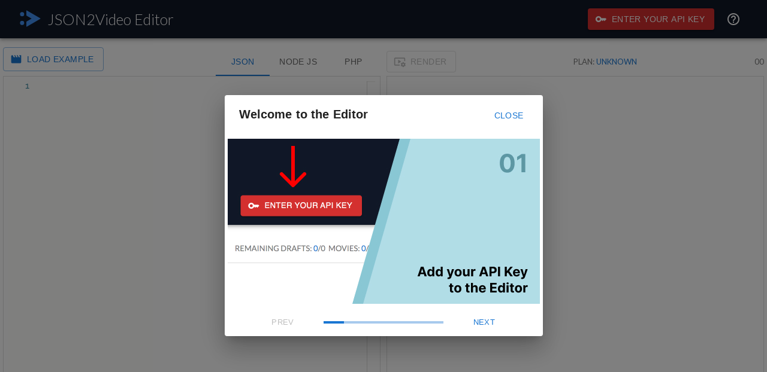

--- FILE ---
content_type: text/html; charset=UTF-8
request_url: https://json2video.com/tools/editor/?example=/marketing/event-agenda.json&utm_source=website&utm_medium=website&utm_campaign=examples
body_size: 885
content:
<!DOCTYPE html>
<html lang="en">
<head>
    <meta charset="UTF-8">
    <meta http-equiv="X-UA-Compatible" content="IE=edge">
    <meta name="viewport" content="width=device-width, initial-scale=1.0">
    <meta name="robots" content="noindex">
    
    <title>JSON2Video Editor</title>
    <link rel="icon" type="image/svg+xml" href="/images/json2video-logo.svg">

    <!-- <script crossorigin src="https://unpkg.com/react@18/umd/react.development.js"></script> -->
    <!-- <script crossorigin src="https://unpkg.com/react-dom@18/umd/react-dom.development.js"></script> -->
    <!-- <script src="https://unpkg.com/babel-standalone@6/babel.min.js"></script> -->
    <!-- <script crossorigin src="https://unpkg.com/@mui/material@5.16.7/umd/material-ui.production.min.js"></script> -->
    <script src="./js/react.js"></script>
    <script src="./js/react-dom.js"></script>
    <script src="./js/babel.js"></script>
    <script src="./js/material-ui.js"></script>
    <script src="./js/prop-types.js"></script>
    <script src="./js/state-local.js"></script>
    <script src="./js/monaco-loader.js"></script>
    <script src="./js/monaco-react.js"></script>
    <!-- Fonts to support Material Design -->
    <link
      rel="stylesheet"
      href="https://fonts.googleapis.com/css?family=Lato:300,400,500,700&display=swap"
    />
    <!-- Icons to support Material Design -->
    <link rel="stylesheet" href="https://fonts.googleapis.com/icon?family=Material+Icons" />

    <!-- <script
      src="https://unpkg.com/prop-types@15.7.2/prop-types.js"
      crossorigin
    ></script>
    <script
      src="https://unpkg.com/state-local@1.0.7/lib/umd/state-local.min.js"
      crossorigin
    ></script>
    <script
      src="https://unpkg.com/@monaco-editor/loader@0.1.2/lib/umd/monaco-loader.min.js"
      crossorigin
    ></script>
    <script
      src="https://unpkg.com/@monaco-editor/react@4.0.0/lib/umd/monaco-react.min.js"
      crossorigin
    ></script> -->

    <link rel="stylesheet" href="./styles.css">
</head>
<body>
    <div id="root"></div>
</body>
<app>
    <script src="./helpers.js"></script>
    <script src="./components/Header.js" type="text/babel"></script>
    <script src="./components/ActionContainer.js" type="text/babel"></script>
    <script src="./components/SourcePanel.js" type="text/babel"></script>
    <script src="./components/PreviewPanel.js" type="text/babel"></script>
    <script src="./components/ExamplesDialog.js" type="text/babel"></script>
    <script src="./sdk/json2video-sdk.js"></script>
    <script src="./sdk/rosetta.js"></script>
    <script src="index.js" type="text/babel"></script>
    
    <!-- Global site tag (gtag.js) - Google Analytics -->
    <script async src="https://www.googletagmanager.com/gtag/js?id=UA-214146599-1"></script>
    <script>
      window.dataLayer = window.dataLayer || [];
      function gtag(){dataLayer.push(arguments);}
      gtag('js', new Date());

      gtag('config', 'UA-214146599-1', {
        send_page_view: false
      });
    </script>

</app>
</html>

--- FILE ---
content_type: text/css
request_url: https://json2video.com/tools/editor/styles.css
body_size: 493
content:
html, body, #root {
    font-family: 'Lato', 'Helvetica Neue', Arial, sans-serif;
    height: 100%;
    margin:0;
    overflow: hidden;
}

.logo {
    font-weight: 300;
    font-size: 25px;
    padding-left: 10px;
    color: white;
}

.panel {
    margin: 10px;
    padding: 5px 2px;
    border: 1px solid #CCC;
    border-radius: 5px;
}

.codeEditor {
    border: 1px solid #DDD;
    /*border-radius: 5px 5px 0 0; */
    /*margin: 10px 0 0 0;*/
    padding: 8px;
}

.scroll-vertically {
    overflow-y: auto;
}

#console pre {
    margin:0;
    padding:0;
}

.blue-text {
    color: rgb(25, 118, 210);
}

.button-height {
    height: 40px;
}

.static-code {
    margin-left: 15px;
}

.video-player {
    max-width: 100%;
    max-height:50vh;
    display: block;
    margin: 0 auto;
    background-color: black;
}

.video-container {
    display: flex;
    flex-wrap: wrap;
    justify-content: flex-start;
    align-content: flex-start;
    margin: 10px;
}

.video-card {
    display: flex;
    flex-direction: column;
    width: 30%;
    max-width: 320px;
    height: 320px;
    margin: 15px;
    border: 1px #EEE solid;
    border-radius: 7px;
    padding: 0;
    overflow: hidden;
}

.video-card-player {
    width: 100%;
    display: block;
    margin: 0 auto;
    aspect-ratio: 1.777;
    background-color: black;
}

.video-card-text { margin: 15px 15px 0 15px; flex-grow: 1; }
.video-card-text h2 { margin: 0; }
.video-card-text p { margin: 0; }

.video-card-buttons {
    font-weight: 700;
    text-transform: uppercase;
    font-size: 12px;
    text-align: right;
    margin: 15px;
}



--- FILE ---
content_type: text/css; charset=utf-8
request_url: https://cdn.jsdelivr.net/npm/monaco-editor@0.21.2/min/vs/editor/editor.main.css
body_size: 12228
content:
/*!-----------------------------------------------------------
 * Copyright (c) Microsoft Corporation. All rights reserved.
 * Version: 0.21.2(67b5a8116f3c0bace36b180e524e05bb750a16d8)
 * Released under the MIT license
 * https://github.com/Microsoft/vscode/blob/master/LICENSE.txt
 *-----------------------------------------------------------*/.monaco-action-bar{text-align:right;white-space:nowrap}.monaco-action-bar .actions-container{display:flex;margin:0 auto;padding:0;width:100%;justify-content:flex-end}.monaco-action-bar.vertical .actions-container{display:inline-block}.monaco-action-bar.reverse .actions-container{flex-direction:row-reverse}.monaco-action-bar .action-item{cursor:pointer;display:inline-block;transition:transform 50ms ease;position:relative}.monaco-action-bar .action-item.disabled{cursor:default}.monaco-action-bar.animated .action-item.active{transform:scale(1.272019649)}.monaco-action-bar .action-item .codicon,.monaco-action-bar .action-item .icon{display:inline-block}.monaco-action-bar .action-item .codicon{display:flex;align-items:center}.monaco-action-bar .action-label{font-size:11px;margin-right:4px}.monaco-action-bar .action-item.disabled .action-label,.monaco-action-bar .action-item.disabled .action-label:hover{opacity:.4}.monaco-action-bar.vertical{text-align:left}.monaco-action-bar.vertical .action-item{display:block}.monaco-action-bar.vertical .action-label.separator{display:block;border-bottom:1px solid #bbb;padding-top:1px;margin-left:.8em;margin-right:.8em}.monaco-action-bar.animated.vertical .action-item.active{transform:translate(5px)}.secondary-actions .monaco-action-bar .action-label{margin-left:6px}.monaco-action-bar .action-item.select-container{overflow:hidden;flex:1;max-width:170px;min-width:60px;display:flex;align-items:center;justify-content:center;margin-right:10px}.monaco-aria-container{position:absolute;left:-999em}.monaco-text-button{box-sizing:border-box;display:flex;width:100%;padding:4px;text-align:center;cursor:pointer;outline-offset:2px!important;justify-content:center;align-items:center}.monaco-text-button:hover{text-decoration:none!important}.monaco-button.disabled{opacity:.4;cursor:default}.monaco-button>.codicon{margin:0 .2em;color:inherit!important}.monaco-custom-checkbox{margin-left:2px;float:left;cursor:pointer;overflow:hidden;opacity:.7;width:20px;height:20px;border:1px solid transparent;padding:1px;box-sizing:border-box;user-select:none;-webkit-user-select:none;-ms-user-select:none}.monaco-custom-checkbox.checked,.monaco-custom-checkbox:hover{opacity:1}.hc-black .monaco-custom-checkbox,.hc-black .monaco-custom-checkbox:hover{background:none}.monaco-custom-checkbox.monaco-simple-checkbox{height:18px;width:18px;border:1px solid transparent;border-radius:3px;margin-right:9px;margin-left:0;padding:0;opacity:1;background-size:16px!important}.monaco-custom-checkbox.monaco-simple-checkbox.unchecked:not(.checked):before{visibility:hidden}@font-face{font-family:codicon;src:url(../base/browser/ui/codicons/codicon/codicon.ttf) format("truetype")}.codicon[class*=codicon-]{font:normal normal normal 16px/1 codicon;display:inline-block;text-decoration:none;text-rendering:auto;text-align:center;-webkit-font-smoothing:antialiased;-moz-osx-font-smoothing:grayscale;user-select:none;-webkit-user-select:none;-ms-user-select:none}@keyframes codicon-spin{to{transform:rotate(1turn)}}.codicon-animation-spin{animation:codicon-spin 1.5s steps(30) infinite}.codicon-wrench-subaction{opacity:.5}.context-view{position:absolute;z-index:11}.context-view.fixed{all:initial;font-family:inherit;font-size:13px;position:fixed;z-index:11;color:inherit}.monaco-count-badge{padding:3px 6px;border-radius:11px;font-size:11px;min-width:18px;min-height:18px;line-height:11px;font-weight:400;text-align:center;display:inline-block;box-sizing:border-box}.monaco-count-badge.long{padding:2px 3px;border-radius:2px;min-height:auto;line-height:normal}.monaco-dropdown{height:100%;padding:0}.monaco-dropdown>.dropdown-label{cursor:pointer;height:100%}.monaco-findInput{position:relative}.monaco-findInput .monaco-inputbox{font-size:13px;width:100%}.monaco-findInput>.controls{position:absolute;top:3px;right:2px}.vs .monaco-findInput.disabled{background-color:#e1e1e1}.vs-dark .monaco-findInput.disabled{background-color:#333}.monaco-findInput.highlight-0 .controls{animation:monaco-findInput-highlight-0 .1s linear 0s}.monaco-findInput.highlight-1 .controls{animation:monaco-findInput-highlight-1 .1s linear 0s}.hc-black .monaco-findInput.highlight-0 .controls,.vs-dark .monaco-findInput.highlight-0 .controls{animation:monaco-findInput-highlight-dark-0 .1s linear 0s}.hc-black .monaco-findInput.highlight-1 .controls,.vs-dark .monaco-findInput.highlight-1 .controls{animation:monaco-findInput-highlight-dark-1 .1s linear 0s}@keyframes monaco-findInput-highlight-0{0%{background:rgba(253,255,0,.8)}to{background:transparent}}@keyframes monaco-findInput-highlight-1{0%{background:rgba(253,255,0,.8)}99%{background:transparent}}@keyframes monaco-findInput-highlight-dark-0{0%{background:hsla(0,0%,100%,.44)}to{background:transparent}}@keyframes monaco-findInput-highlight-dark-1{0%{background:hsla(0,0%,100%,.44)}99%{background:transparent}}.monaco-hover{cursor:default;position:absolute;overflow:hidden;z-index:7;user-select:text;-webkit-user-select:text;-ms-user-select:text;box-sizing:initial;animation:fadein .1s linear;line-height:1.5em}.monaco-hover.hidden{display:none}.monaco-hover .hover-contents{padding:4px 8px}.monaco-hover .markdown-hover>.hover-contents:not(.code-hover-contents){max-width:500px;word-wrap:break-word}.monaco-hover .markdown-hover>.hover-contents:not(.code-hover-contents) hr{min-width:calc(100% + 100vw)}.monaco-hover .code,.monaco-hover p,.monaco-hover ul{margin:8px 0}.monaco-hover code{font-family:var(--monaco-monospace-font)}.monaco-hover hr{margin:4px -10px -4px;height:1px}.monaco-hover .code:first-child,.monaco-hover p:first-child,.monaco-hover ul:first-child{margin-top:0}.monaco-hover .code:last-child,.monaco-hover p:last-child,.monaco-hover ul:last-child{margin-bottom:0}.monaco-hover ol,.monaco-hover ul{padding-left:20px}.monaco-hover li>p{margin-bottom:0}.monaco-hover li>ul{margin-top:0}.monaco-hover code{border-radius:3px;padding:0 .4em}.monaco-hover .monaco-tokenized-source{white-space:pre-wrap;word-break:break-all}.monaco-hover .hover-row.status-bar{font-size:12px;line-height:22px}.monaco-hover .hover-row.status-bar .actions{display:flex;padding:0 8px}.monaco-hover .hover-row.status-bar .actions .action-container{margin-right:16px;cursor:pointer}.monaco-hover .hover-row.status-bar .actions .action-container .action .icon{padding-right:4px}.monaco-hover .markdown-hover .hover-contents .codicon{color:inherit;font-size:inherit;vertical-align:middle}.monaco-hover .hover-contents a.code-link:before{content:"("}.monaco-hover .hover-contents a.code-link:after{content:")"}.monaco-hover .hover-contents a.code-link{color:inherit}.monaco-hover .hover-contents a.code-link>span{text-decoration:underline;border-bottom:1px solid transparent;text-underline-position:under}.monaco-icon-label{display:flex;overflow:hidden;text-overflow:ellipsis}.monaco-icon-label:before{background-size:16px;background-position:0;background-repeat:no-repeat;padding-right:6px;width:16px;height:22px;line-height:inherit!important;display:inline-block;-webkit-font-smoothing:antialiased;-moz-osx-font-smoothing:grayscale;vertical-align:top;flex-shrink:0}.monaco-icon-label>.monaco-icon-label-container{min-width:0;overflow:hidden;text-overflow:ellipsis;flex:1}.monaco-icon-label>.monaco-icon-label-container>.monaco-icon-name-container>.label-name{color:inherit;white-space:pre}.monaco-icon-label>.monaco-icon-label-container>.monaco-icon-name-container>.label-name>.label-separator{margin:0 2px;opacity:.5}.monaco-icon-label>.monaco-icon-label-container>.monaco-icon-description-container>.label-description{opacity:.7;margin-left:.5em;font-size:.9em;white-space:pre}.vs .monaco-icon-label>.monaco-icon-label-container>.monaco-icon-description-container>.label-description{opacity:.95}.monaco-icon-label.italic>.monaco-icon-description-container>.label-description,.monaco-icon-label.italic>.monaco-icon-label-container>.monaco-icon-name-container>.label-name{font-style:italic}.monaco-icon-label.strikethrough>.monaco-icon-description-container>.label-description,.monaco-icon-label.strikethrough>.monaco-icon-label-container>.monaco-icon-name-container>.label-name{text-decoration:line-through}.monaco-icon-label:after{opacity:.75;font-size:90%;font-weight:600;padding:0 16px 0 5px;text-align:center}.monaco-list:focus .selected .monaco-icon-label,.monaco-list:focus .selected .monaco-icon-label:after{color:inherit!important}.monaco-list-row.focused.selected .label-description,.monaco-list-row.selected .label-description{opacity:.8}.monaco-inputbox{position:relative;display:block;padding:0;box-sizing:border-box;font-size:inherit}.monaco-inputbox.idle{border:1px solid transparent}.monaco-inputbox>.wrapper>.input,.monaco-inputbox>.wrapper>.mirror{padding:4px}.monaco-inputbox>.wrapper{position:relative;width:100%;height:100%}.monaco-inputbox>.wrapper>.input{display:inline-block;box-sizing:border-box;width:100%;height:100%;line-height:inherit;border:none;font-family:inherit;font-size:inherit;resize:none;color:inherit}.monaco-inputbox>.wrapper>input{text-overflow:ellipsis}.monaco-inputbox>.wrapper>textarea.input{display:block;-ms-overflow-style:none;scrollbar-width:none;outline:none}.monaco-inputbox>.wrapper>textarea.input::-webkit-scrollbar{display:none}.monaco-inputbox>.wrapper>textarea.input.empty{white-space:nowrap}.monaco-inputbox>.wrapper>.mirror{position:absolute;display:inline-block;width:100%;top:0;left:0;box-sizing:border-box;white-space:pre-wrap;visibility:hidden;word-wrap:break-word}.monaco-inputbox-container{text-align:right}.monaco-inputbox-container .monaco-inputbox-message{display:inline-block;overflow:hidden;text-align:left;width:100%;box-sizing:border-box;padding:.4em;font-size:12px;line-height:17px;min-height:34px;margin-top:-1px;word-wrap:break-word}.monaco-inputbox .monaco-action-bar{position:absolute;right:2px;top:4px}.monaco-inputbox .monaco-action-bar .action-item{margin-left:2px}.monaco-inputbox .monaco-action-bar .action-item .codicon{background-repeat:no-repeat;width:16px;height:16px}.monaco-keybinding{display:flex;align-items:center;line-height:10px}.monaco-keybinding>.monaco-keybinding-key{display:inline-block;border:1px solid hsla(0,0%,80%,.4);border-bottom-color:hsla(0,0%,73%,.4);border-radius:3px;box-shadow:inset 0 -1px 0 hsla(0,0%,73%,.4);background-color:hsla(0,0%,87%,.4);vertical-align:middle;color:#555;font-size:11px;padding:3px 5px;margin:0 2px}.monaco-keybinding>.monaco-keybinding-key:first-child{margin-left:0}.monaco-keybinding>.monaco-keybinding-key:last-child{margin-right:0}.hc-black .monaco-keybinding>.monaco-keybinding-key,.vs-dark .monaco-keybinding>.monaco-keybinding-key{background-color:hsla(0,0%,50%,.17);color:#ccc;border:1px solid rgba(51,51,51,.6);border-bottom-color:rgba(68,68,68,.6);box-shadow:inset 0 -1px 0 rgba(68,68,68,.6)}.monaco-keybinding>.monaco-keybinding-key-separator{display:inline-block}.monaco-keybinding>.monaco-keybinding-key-chord-separator{width:6px}.monaco-list{position:relative;height:100%;width:100%;white-space:nowrap}.monaco-list.mouse-support{user-select:none;-webkit-user-select:none;-ms-user-select:none}.monaco-list>.monaco-scrollable-element{height:100%}.monaco-list-rows{position:relative;width:100%;height:100%}.monaco-list.horizontal-scrolling .monaco-list-rows{width:auto;min-width:100%}.monaco-list-row{position:absolute;box-sizing:border-box;overflow:hidden;width:100%}.monaco-list.mouse-support .monaco-list-row{cursor:pointer;touch-action:none}.monaco-list-row.scrolling{display:none!important}.monaco-list.element-focused,.monaco-list.selection-multiple,.monaco-list.selection-single{outline:0!important}.monaco-list:focus .monaco-list-row.selected .codicon{color:inherit}.monaco-drag-image{display:inline-block;padding:1px 7px;border-radius:10px;font-size:12px;position:absolute}.monaco-list-type-filter{display:flex;align-items:center;position:absolute;border-radius:2px;padding:0 3px;max-width:calc(100% - 10px);text-overflow:ellipsis;overflow:hidden;text-align:right;box-sizing:border-box;cursor:all-scroll;font-size:13px;line-height:18px;height:20px;z-index:1;top:4px}.monaco-list-type-filter.dragging{transition:top .2s,left .2s}.monaco-list-type-filter.ne{right:4px}.monaco-list-type-filter.nw{left:4px}.monaco-list-type-filter>.controls{display:flex;align-items:center;box-sizing:border-box;transition:width .2s;width:0}.monaco-list-type-filter.dragging>.controls,.monaco-list-type-filter:hover>.controls{width:36px}.monaco-list-type-filter>.controls>*{border:none;box-sizing:border-box;-webkit-appearance:none;-moz-appearance:none;background:none;width:16px;height:16px;flex-shrink:0;margin:0;padding:0;display:flex;align-items:center;justify-content:center;cursor:pointer}.monaco-list-type-filter>.controls>.filter{margin-left:4px}.monaco-list-type-filter-message{position:absolute;box-sizing:border-box;width:100%;height:100%;top:0;left:0;padding:40px 1em 1em;text-align:center;white-space:normal;opacity:.7;pointer-events:none}.monaco-list-type-filter-message:empty{display:none}.monaco-list-type-filter{cursor:grab}.monaco-list-type-filter.dragging{cursor:grabbing}.monaco-mouse-cursor-text{cursor:text}.hc-black.mac .monaco-mouse-cursor-text,.hc-black .mac .monaco-mouse-cursor-text,.vs-dark.mac .monaco-mouse-cursor-text,.vs-dark .mac .monaco-mouse-cursor-text{cursor:-webkit-image-set(url([data-uri]) 1x,url([data-uri]) 2x) 5 8,text}.monaco-progress-container{width:100%;height:5px;overflow:hidden}.monaco-progress-container .progress-bit{width:2%;height:5px;position:absolute;left:0;display:none}.monaco-progress-container.active .progress-bit{display:inherit}.monaco-progress-container.discrete .progress-bit{left:0;transition:width .1s linear}.monaco-progress-container.discrete.done .progress-bit{width:100%}.monaco-progress-container.infinite .progress-bit{animation-name:progress;animation-duration:4s;animation-iteration-count:infinite;animation-timing-function:linear;transform:translateZ(0)}@keyframes progress{0%{transform:translateX(0) scaleX(1)}50%{transform:translateX(2500%) scaleX(3)}to{transform:translateX(4950%) scaleX(1)}}.monaco-sash{position:absolute;z-index:5;touch-action:none}.monaco-sash.disabled{pointer-events:none}.monaco-sash.mac.vertical{cursor:col-resize}.monaco-sash.vertical.minimum{cursor:e-resize}.monaco-sash.vertical.maximum{cursor:w-resize}.monaco-sash.mac.horizontal{cursor:row-resize}.monaco-sash.horizontal.minimum{cursor:s-resize}.monaco-sash.horizontal.maximum{cursor:n-resize}.monaco-sash.disabled{cursor:default!important;pointer-events:none!important}.monaco-sash.debug{background:cyan}.monaco-sash.debug.disabled{background:rgba(0,255,255,.2)}.monaco-sash.debug:not(.disabled).orthogonal-end:after,.monaco-sash.debug:not(.disabled).orthogonal-start:before{background:red}.monaco-scrollable-element>.scrollbar>.scra{cursor:pointer;font-size:11px!important}.monaco-scrollable-element>.visible{opacity:1;background:transparent;transition:opacity .1s linear}.monaco-scrollable-element>.invisible{opacity:0;pointer-events:none}.monaco-scrollable-element>.invisible.fade{transition:opacity .8s linear}.monaco-scrollable-element>.shadow{position:absolute;display:none}.monaco-scrollable-element>.shadow.top{display:block;top:0;left:3px;height:3px;width:100%;box-shadow:inset 0 6px 6px -6px #ddd}.monaco-scrollable-element>.shadow.left{display:block;top:3px;left:0;height:100%;width:3px;box-shadow:inset 6px 0 6px -6px #ddd}.monaco-scrollable-element>.shadow.top-left-corner{display:block;top:0;left:0;height:3px;width:3px}.monaco-scrollable-element>.shadow.top.left{box-shadow:inset 6px 6px 6px -6px #ddd}.vs .monaco-scrollable-element>.scrollbar>.slider{background:hsla(0,0%,39%,.4)}.vs-dark .monaco-scrollable-element>.scrollbar>.slider{background:hsla(0,0%,47%,.4)}.hc-black .monaco-scrollable-element>.scrollbar>.slider{background:rgba(111,195,223,.6)}.monaco-scrollable-element>.scrollbar>.slider:hover{background:hsla(0,0%,39%,.7)}.hc-black .monaco-scrollable-element>.scrollbar>.slider:hover{background:rgba(111,195,223,.8)}.monaco-scrollable-element>.scrollbar>.slider.active{background:rgba(0,0,0,.6)}.vs-dark .monaco-scrollable-element>.scrollbar>.slider.active{background:hsla(0,0%,75%,.4)}.hc-black .monaco-scrollable-element>.scrollbar>.slider.active{background:#6fc3df}.vs-dark .monaco-scrollable-element .shadow.top{box-shadow:none}.vs-dark .monaco-scrollable-element .shadow.left{box-shadow:inset 6px 0 6px -6px #000}.vs-dark .monaco-scrollable-element .shadow.top.left{box-shadow:inset 6px 6px 6px -6px #000}.hc-black .monaco-scrollable-element .shadow.left,.hc-black .monaco-scrollable-element .shadow.top,.hc-black .monaco-scrollable-element .shadow.top.left{box-shadow:none}.monaco-split-view2{position:relative;width:100%;height:100%}.monaco-split-view2>.sash-container{position:absolute;width:100%;height:100%;pointer-events:none}.monaco-split-view2>.sash-container>.monaco-sash{pointer-events:auto}.monaco-split-view2>.split-view-container{width:100%;height:100%;white-space:nowrap;position:relative}.monaco-split-view2>.split-view-container>.split-view-view{white-space:normal;position:absolute}.monaco-split-view2>.split-view-container>.split-view-view:not(.visible){display:none}.monaco-split-view2.vertical>.split-view-container>.split-view-view{width:100%}.monaco-split-view2.horizontal>.split-view-container>.split-view-view{height:100%}.monaco-split-view2.separator-border>.split-view-container>.split-view-view:not(:first-child):before{content:" ";position:absolute;top:0;left:0;z-index:2;pointer-events:none;background-color:var(--separator-border)}.monaco-split-view2.separator-border.horizontal>.split-view-container>.split-view-view:not(:first-child):before{height:100%;width:1px}.monaco-split-view2.separator-border.vertical>.split-view-container>.split-view-view:not(:first-child):before{height:1px;width:100%}.monaco-tl-row{display:flex;height:100%;align-items:center;position:relative}.monaco-tl-indent{height:100%;position:absolute;top:0;left:16px;pointer-events:none}.hide-arrows .monaco-tl-indent{left:12px}.monaco-tl-indent>.indent-guide{display:inline-block;box-sizing:border-box;height:100%;border-left:1px solid transparent;transition:border-color .1s linear}.monaco-tl-contents,.monaco-tl-twistie{height:100%}.monaco-tl-twistie{font-size:10px;text-align:right;padding-right:6px;flex-shrink:0;width:16px;display:flex!important;align-items:center;justify-content:center;color:inherit!important;transform:translateX(3px)}.monaco-tl-contents{flex:1;overflow:hidden}.monaco-tl-twistie.collapsed:before{transform:rotate(-90deg)}.monaco-tl-twistie.codicon-tree-item-loading:before{animation:codicon-spin 1.25s steps(30) infinite}.quick-input-widget{position:absolute;width:600px;z-index:10;padding-bottom:6px;left:50%;margin-left:-300px}.quick-input-titlebar{display:flex}.quick-input-left-action-bar{display:flex;margin-left:4px;flex:1}.quick-input-left-action-bar.monaco-action-bar .actions-container{justify-content:flex-start}.quick-input-title{padding:3px 0;text-align:center}.quick-input-right-action-bar{display:flex;margin-right:4px;flex:1}.quick-input-titlebar .monaco-action-bar .action-label.codicon{margin:0;width:19px;height:100%;background-position:50%;background-repeat:no-repeat}.quick-input-description{margin:6px}.quick-input-header{display:flex;padding:6px 6px 0;margin-bottom:-2px}.quick-input-widget.hidden-input .quick-input-header{padding:0;margin-bottom:0}.quick-input-and-message{display:flex;flex-direction:column;flex-grow:1;position:relative}.quick-input-check-all{align-self:center;margin:0}.quick-input-filter{flex-grow:1;display:flex;position:relative}.quick-input-box{flex-grow:1}.quick-input-widget.show-checkboxes .quick-input-box,.quick-input-widget.show-checkboxes .quick-input-message{margin-left:5px}.quick-input-visible-count{position:absolute;left:-10000px}.quick-input-count{align-self:center;position:absolute;right:4px;display:flex;align-items:center}.quick-input-count .monaco-count-badge{vertical-align:middle;padding:2px 4px;border-radius:2px;min-height:auto;line-height:normal}.quick-input-action{margin-left:6px}.quick-input-action .monaco-text-button{font-size:11px;padding:0 6px;display:flex;height:100%;align-items:center}.quick-input-message{margin-top:-1px;padding:5px 5px 2px}.quick-input-progress.monaco-progress-container{position:relative}.quick-input-progress.monaco-progress-container,.quick-input-progress.monaco-progress-container .progress-bit{height:2px}.quick-input-list{line-height:22px;margin-top:6px}.quick-input-widget.hidden-input .quick-input-list{margin-top:0}.quick-input-list .monaco-list{overflow:hidden;max-height:440px}.quick-input-list .quick-input-list-entry{box-sizing:border-box;overflow:hidden;display:flex;height:100%;padding:0 6px}.quick-input-list .quick-input-list-entry.quick-input-list-separator-border{border-top-width:1px;border-top-style:solid}.quick-input-list .monaco-list-row:first-child .quick-input-list-entry.quick-input-list-separator-border{border-top-style:none}.quick-input-list .quick-input-list-label{overflow:hidden;display:flex;height:100%;flex:1}.quick-input-list .quick-input-list-checkbox{align-self:center;margin:0}.quick-input-list .quick-input-list-rows{overflow:hidden;text-overflow:ellipsis;display:flex;flex-direction:column;height:100%;flex:1;margin-left:5px}.quick-input-widget.show-checkboxes .quick-input-list .quick-input-list-rows{margin-left:10px}.quick-input-widget .quick-input-list .quick-input-list-checkbox{display:none}.quick-input-widget.show-checkboxes .quick-input-list .quick-input-list-checkbox{display:inline}.quick-input-list .quick-input-list-rows>.quick-input-list-row{display:flex;align-items:center}.quick-input-list .quick-input-list-rows>.quick-input-list-row .monaco-icon-label,.quick-input-list .quick-input-list-rows>.quick-input-list-row .monaco-icon-label .monaco-icon-label-container>.monaco-icon-name-container{flex:1}.quick-input-list .quick-input-list-rows>.quick-input-list-row .codicon[class*=codicon-]{vertical-align:sub}.quick-input-list .quick-input-list-rows .monaco-highlighted-label span{opacity:1}.quick-input-list .quick-input-list-entry .quick-input-list-entry-keybinding{margin-right:8px}.quick-input-list .quick-input-list-label-meta{opacity:.7;line-height:normal;text-overflow:ellipsis;overflow:hidden}.quick-input-list .monaco-highlighted-label .highlight{font-weight:700}.quick-input-list .quick-input-list-entry .quick-input-list-separator{margin-right:8px}.quick-input-list .quick-input-list-entry-action-bar{display:flex;flex:0;overflow:visible}.quick-input-list .quick-input-list-entry-action-bar .action-label{display:none}.quick-input-list .quick-input-list-entry-action-bar .action-label.codicon{margin:0;height:100%;padding:0 2px;vertical-align:middle}.quick-input-list .quick-input-list-entry-action-bar{margin-top:1px;margin-right:4px}.quick-input-list .quick-input-list-entry-action-bar .action-label.codicon{margin-right:4px}.quick-input-list .monaco-list-row.focused .quick-input-list-entry-action-bar .action-label,.quick-input-list .quick-input-list-entry .quick-input-list-entry-action-bar .action-label.always-visible,.quick-input-list .quick-input-list-entry:hover .quick-input-list-entry-action-bar .action-label{display:flex}.monaco-editor .inputarea{min-width:0;min-height:0;margin:0;padding:0;position:absolute;outline:none!important;resize:none;border:none;overflow:hidden;color:transparent;background-color:transparent}.monaco-editor .inputarea.ime-input{z-index:4}.monaco-editor .margin-view-overlays .current-line,.monaco-editor .view-overlays .current-line{display:block;position:absolute;left:0;top:0;box-sizing:border-box}.monaco-editor .margin-view-overlays .current-line.current-line-margin.current-line-margin-both{border-right:0}.monaco-editor .lines-content .cdr{position:absolute}.monaco-editor .glyph-margin{position:absolute;top:0}.monaco-editor .margin-view-overlays .cgmr{position:absolute;display:flex;align-items:center;justify-content:center}.monaco-editor .lines-content .cigr,.monaco-editor .lines-content .cigra{position:absolute}.monaco-editor .margin-view-overlays .line-numbers{font-variant-numeric:tabular-nums;position:absolute;text-align:right;display:inline-block;vertical-align:middle;box-sizing:border-box;cursor:default;height:100%}.monaco-editor .relative-current-line-number{text-align:left;display:inline-block;width:100%}.monaco-editor .margin-view-overlays .line-numbers.lh-odd{margin-top:1px}.monaco-editor.no-user-select .lines-content,.monaco-editor.no-user-select .view-line,.monaco-editor.no-user-select .view-lines{user-select:none;-webkit-user-select:none;-ms-user-select:none}.monaco-editor .view-lines{white-space:nowrap}.monaco-editor .view-line{position:absolute;width:100%}.monaco-editor .mtkz{display:inline-block}.monaco-editor .lines-decorations{position:absolute;top:0;background:#fff}.monaco-editor .margin-view-overlays .cldr{position:absolute;height:100%}.monaco-editor .margin-view-overlays .cmdr{position:absolute;left:0;width:100%;height:100%}.monaco-editor .minimap.slider-mouseover .minimap-slider{opacity:0;transition:opacity .1s linear}.monaco-editor .minimap.slider-mouseover .minimap-slider.active,.monaco-editor .minimap.slider-mouseover:hover .minimap-slider{opacity:1}.monaco-editor .minimap-shadow-hidden{position:absolute;width:0}.monaco-editor .minimap-shadow-visible{position:absolute;left:-6px;width:6px}.monaco-editor .overlayWidgets{position:absolute;top:0;left:0}.monaco-editor .view-ruler{position:absolute;top:0}.monaco-editor .scroll-decoration{position:absolute;top:0;left:0;height:6px}.monaco-editor .lines-content .cslr{position:absolute}.monaco-editor .top-left-radius{border-top-left-radius:3px}.monaco-editor .bottom-left-radius{border-bottom-left-radius:3px}.monaco-editor .top-right-radius{border-top-right-radius:3px}.monaco-editor .bottom-right-radius{border-bottom-right-radius:3px}.monaco-editor.hc-black .top-left-radius{border-top-left-radius:0}.monaco-editor.hc-black .bottom-left-radius{border-bottom-left-radius:0}.monaco-editor.hc-black .top-right-radius{border-top-right-radius:0}.monaco-editor.hc-black .bottom-right-radius{border-bottom-right-radius:0}.monaco-editor .cursors-layer{position:absolute;top:0}.monaco-editor .cursors-layer>.cursor{position:absolute;overflow:hidden}.monaco-editor .cursors-layer.cursor-smooth-caret-animation>.cursor{transition:all 80ms}.monaco-editor .cursors-layer.cursor-block-outline-style>.cursor{box-sizing:border-box;background:transparent!important;border-style:solid;border-width:1px}.monaco-editor .cursors-layer.cursor-underline-style>.cursor{border-bottom-width:2px;border-bottom-style:solid;background:transparent!important;box-sizing:border-box}.monaco-editor .cursors-layer.cursor-underline-thin-style>.cursor{border-bottom-width:1px;border-bottom-style:solid;background:transparent!important;box-sizing:border-box}@keyframes monaco-cursor-smooth{0%,20%{opacity:1}60%,to{opacity:0}}@keyframes monaco-cursor-phase{0%,20%{opacity:1}90%,to{opacity:0}}@keyframes monaco-cursor-expand{0%,20%{transform:scaleY(1)}80%,to{transform:scaleY(0)}}.cursor-smooth{animation:monaco-cursor-smooth .5s ease-in-out 0s 20 alternate}.cursor-phase{animation:monaco-cursor-phase .5s ease-in-out 0s 20 alternate}.cursor-expand>.cursor{animation:monaco-cursor-expand .5s ease-in-out 0s 20 alternate}.monaco-diff-editor .diffOverview{z-index:3}.monaco-diff-editor .diffOverview .diffViewport{z-index:4}.monaco-diff-editor.vs .diffOverview{background:rgba(0,0,0,.03)}.monaco-diff-editor.vs-dark .diffOverview{background:hsla(0,0%,100%,.01)}.monaco-scrollable-element.modified-in-monaco-diff-editor.vs-dark .scrollbar,.monaco-scrollable-element.modified-in-monaco-diff-editor.vs .scrollbar{background:transparent}.monaco-scrollable-element.modified-in-monaco-diff-editor.hc-black .scrollbar{background:none}.monaco-scrollable-element.modified-in-monaco-diff-editor .slider{z-index:4}.modified-in-monaco-diff-editor .slider.active{background:hsla(0,0%,67%,.4)}.modified-in-monaco-diff-editor.hc-black .slider.active{background:none}.monaco-diff-editor .delete-sign,.monaco-diff-editor .insert-sign,.monaco-editor .delete-sign,.monaco-editor .insert-sign{font-size:11px!important;opacity:.7!important;display:flex!important;align-items:center}.monaco-diff-editor.hc-black .delete-sign,.monaco-diff-editor.hc-black .insert-sign,.monaco-editor.hc-black .delete-sign,.monaco-editor.hc-black .insert-sign{opacity:1}.monaco-editor .inline-added-margin-view-zone,.monaco-editor .inline-deleted-margin-view-zone{text-align:right}.monaco-editor .view-zones .view-lines .view-line span{display:inline-block}.monaco-editor .margin-view-zones .lightbulb-glyph:hover{cursor:pointer}.monaco-diff-editor .diff-review-line-number{text-align:right;display:inline-block}.monaco-diff-editor .diff-review{position:absolute;user-select:none;-webkit-user-select:none;-ms-user-select:none}.monaco-diff-editor .diff-review-summary{padding-left:10px}.monaco-diff-editor .diff-review-shadow{position:absolute}.monaco-diff-editor .diff-review-row{white-space:pre}.monaco-diff-editor .diff-review-table{display:table;min-width:100%}.monaco-diff-editor .diff-review-row{display:table-row;width:100%}.monaco-diff-editor .diff-review-spacer{display:inline-block;width:10px;vertical-align:middle}.monaco-diff-editor .diff-review-spacer>.codicon{font-size:9px!important}.monaco-diff-editor .diff-review-actions{display:inline-block;position:absolute;right:10px;top:2px}.monaco-diff-editor .diff-review-actions .action-label{width:16px;height:16px;margin:2px 0}::-ms-clear{display:none}.monaco-editor .editor-widget input{color:inherit}.monaco-editor{position:relative;overflow:visible;-webkit-text-size-adjust:100%}.monaco-editor .overflow-guard{position:relative;overflow:hidden}.monaco-editor .view-overlays{position:absolute;top:0}.monaco-editor .selection-anchor{background-color:#007acc;width:2px!important}.monaco-editor .bracket-match{box-sizing:border-box}.monaco-editor .codicon-lightbulb,.monaco-editor .lightbulb-glyph{display:flex;align-items:center;justify-content:center;height:16px;width:20px;padding-left:2px}.monaco-editor .codicon-lightbulb:hover,.monaco-editor .lightbulb-glyph:hover{cursor:pointer}.monaco-editor .codelens-decoration{overflow:hidden;display:inline-block;text-overflow:ellipsis}.monaco-editor .codelens-decoration>a,.monaco-editor .codelens-decoration>span{user-select:none;-webkit-user-select:none;-ms-user-select:none;white-space:nowrap;vertical-align:sub}.monaco-editor .codelens-decoration>a{text-decoration:none}.monaco-editor .codelens-decoration>a:hover{cursor:pointer}.monaco-editor .codelens-decoration .codicon{vertical-align:middle;color:currentColor!important}.monaco-editor .codelens-decoration>a:hover .codicon:before{cursor:pointer}@keyframes fadein{0%{opacity:0;visibility:visible}to{opacity:1}}.monaco-editor .codelens-decoration.fadein{animation:fadein .1s linear}.colorpicker-widget{height:190px;user-select:none;-webkit-user-select:none;-ms-user-select:none}.monaco-editor .colorpicker-hover:focus{outline:none}.colorpicker-header{display:flex;height:24px;position:relative;background:url([data-uri]);background-size:9px 9px;image-rendering:pixelated}.colorpicker-header .picked-color{width:216px;line-height:24px;cursor:pointer;color:#fff;flex:1;text-align:center}.colorpicker-header .picked-color.light{color:#000}.colorpicker-header .original-color{width:74px;z-index:inherit;cursor:pointer}.colorpicker-body{display:flex;padding:8px;position:relative}.colorpicker-body .saturation-wrap{overflow:hidden;height:150px;position:relative;min-width:220px;flex:1}.colorpicker-body .saturation-box{height:150px;position:absolute}.colorpicker-body .saturation-selection{width:9px;height:9px;margin:-5px 0 0 -5px;border:1px solid #fff;border-radius:100%;box-shadow:0 0 2px rgba(0,0,0,.8);position:absolute}.colorpicker-body .strip{width:25px;height:150px}.colorpicker-body .hue-strip{position:relative;margin-left:8px;cursor:grab;background:linear-gradient(180deg,red 0,#ff0 17%,#0f0 33%,#0ff 50%,#00f 67%,#f0f 83%,red)}.colorpicker-body .opacity-strip{position:relative;margin-left:8px;cursor:grab;background:url([data-uri]);background-size:9px 9px;image-rendering:pixelated}.colorpicker-body .strip.grabbing{cursor:grabbing}.colorpicker-body .slider{position:absolute;top:0;left:-2px;width:calc(100% + 4px);height:4px;box-sizing:border-box;border:1px solid hsla(0,0%,100%,.71);box-shadow:0 0 1px rgba(0,0,0,.85)}.colorpicker-body .strip .overlay{height:150px;pointer-events:none}.monaco-editor.vs .dnd-target{border-right:2px dotted #000;color:#fff}.monaco-editor.vs-dark .dnd-target{border-right:2px dotted #aeafad;color:#51504f}.monaco-editor.hc-black .dnd-target{border-right:2px dotted #fff;color:#000}.monaco-editor.hc-black.mac.mouse-default .view-lines,.monaco-editor.mouse-default .view-lines,.monaco-editor.vs-dark.mac.mouse-default .view-lines{cursor:default}.monaco-editor.hc-black.mac.mouse-copy .view-lines,.monaco-editor.mouse-copy .view-lines,.monaco-editor.vs-dark.mac.mouse-copy .view-lines{cursor:copy}.monaco-list .monaco-list-row.focused.selected .outline-element-decoration,.monaco-list .monaco-list-row.focused.selected .outline-element .monaco-highlighted-label{color:inherit!important}.monaco-list .outline-element{display:flex;flex:1;flex-flow:row nowrap;align-items:center}.monaco-list .outline-element .monaco-highlighted-label{color:var(--outline-element-color)}.monaco-list .outline-element .outline-element-decoration{opacity:.75;font-size:90%;font-weight:600;padding:0 12px 0 5px;margin-left:auto;text-align:center;color:var(--outline-element-color)}.monaco-list .outline-element .outline-element-decoration.bubble{font-family:codicon;font-size:14px;opacity:.4}.monaco-list .outline-element .outline-element-icon{margin-right:4px}.monaco-icon-label.deprecated{text-decoration:line-through;opacity:.66}.monaco-editor .find-widget{position:absolute;z-index:7;height:33px;overflow:hidden;line-height:19px;transition:transform .2s linear;padding:0 4px;box-sizing:border-box;transform:translateY(calc(-100% - 10px))}.monaco-editor .find-widget textarea{margin:0}.monaco-editor .find-widget.hiddenEditor{display:none}.monaco-editor .find-widget.replaceToggled>.replace-part{display:flex}.monaco-editor .find-widget.visible{transform:translateY(0)}.monaco-editor .find-widget .monaco-inputbox.synthetic-focus{outline:1px solid -webkit-focus-ring-color;outline-offset:-1px}.monaco-editor .find-widget .monaco-inputbox .input{background-color:transparent;min-height:0}.monaco-editor .find-widget .monaco-findInput .input{font-size:13px}.monaco-editor .find-widget>.find-part,.monaco-editor .find-widget>.replace-part{margin:4px 0 0 17px;font-size:12px;display:flex}.monaco-editor .find-widget>.find-part .monaco-inputbox,.monaco-editor .find-widget>.replace-part .monaco-inputbox{min-height:25px}.monaco-editor .find-widget>.replace-part .monaco-inputbox>.wrapper>.mirror{padding-right:22px}.monaco-editor .find-widget>.find-part .monaco-inputbox>.wrapper>.input,.monaco-editor .find-widget>.find-part .monaco-inputbox>.wrapper>.mirror,.monaco-editor .find-widget>.replace-part .monaco-inputbox>.wrapper>.input,.monaco-editor .find-widget>.replace-part .monaco-inputbox>.wrapper>.mirror{padding-top:2px;padding-bottom:2px}.monaco-editor .find-widget>.find-part .find-actions,.monaco-editor .find-widget>.replace-part .replace-actions{height:25px;display:flex;align-items:center}.monaco-editor .find-widget .monaco-findInput{vertical-align:middle;display:flex;flex:1}.monaco-editor .find-widget .monaco-findInput .monaco-scrollable-element{width:100%}.monaco-editor .find-widget .monaco-findInput .monaco-scrollable-element .scrollbar.vertical{opacity:0}.monaco-editor .find-widget .matchesCount{display:flex;flex:initial;margin:0 0 0 3px;padding:2px 0 0 2px;height:25px;vertical-align:middle;box-sizing:border-box;text-align:center;line-height:23px}.monaco-editor .find-widget .button{width:20px;height:20px;flex:initial;margin-left:3px;background-position:50%;background-repeat:no-repeat;cursor:pointer;display:flex;align-items:center;justify-content:center}.monaco-editor .find-widget .button.left{margin-left:0;margin-right:3px}.monaco-editor .find-widget .button.wide{width:auto;padding:1px 6px;top:-1px}.monaco-editor .find-widget .button.toggle{position:absolute;top:0;left:3px;width:18px;height:100%;box-sizing:border-box}.monaco-editor .find-widget .button.toggle.disabled{display:none}.monaco-editor .find-widget .disabled{opacity:.3;cursor:default}.monaco-editor .find-widget>.replace-part{display:none}.monaco-editor .find-widget>.replace-part>.monaco-findInput{position:relative;display:flex;vertical-align:middle;flex:auto;flex-grow:0;flex-shrink:0}.monaco-editor .find-widget>.replace-part>.monaco-findInput>.controls{position:absolute;top:3px;right:2px}.monaco-editor .find-widget.reduced-find-widget .matchesCount{display:none}.monaco-editor .find-widget.narrow-find-widget{max-width:257px!important}.monaco-editor .find-widget.collapsed-find-widget{max-width:170px!important}.monaco-editor .find-widget.collapsed-find-widget .button.next,.monaco-editor .find-widget.collapsed-find-widget .button.previous,.monaco-editor .find-widget.collapsed-find-widget .button.replace,.monaco-editor .find-widget.collapsed-find-widget .button.replace-all,.monaco-editor .find-widget.collapsed-find-widget>.find-part .monaco-findInput .controls{display:none}.monaco-editor .findMatch{animation-duration:0;animation-name:inherit!important}.monaco-editor .find-widget .monaco-sash{left:0!important}.monaco-editor.hc-black .find-widget .button:before{position:relative;top:1px;left:2px}.monaco-editor .margin-view-overlays .codicon-folding-collapsed,.monaco-editor .margin-view-overlays .codicon-folding-expanded{cursor:pointer;opacity:0;transition:opacity .5s;display:flex;align-items:center;justify-content:center;font-size:140%;margin-left:2px}.monaco-editor .margin-view-overlays .codicon.alwaysShowFoldIcons,.monaco-editor .margin-view-overlays .codicon.codicon-folding-collapsed,.monaco-editor .margin-view-overlays:hover .codicon{opacity:1}.monaco-editor .inline-folded:after{color:grey;margin:.1em .2em 0;content:"⋯";display:inline;line-height:1em;cursor:pointer}.monaco-editor .peekview-widget .head .peekview-title .severity-icon{display:inline-block;vertical-align:text-top;margin-right:4px}.monaco-editor .marker-widget{text-overflow:ellipsis;white-space:nowrap}.monaco-editor .marker-widget>.stale{opacity:.6;font-style:italic}.monaco-editor .marker-widget .title{display:inline-block;padding-right:5px}.monaco-editor .marker-widget .descriptioncontainer{position:absolute;white-space:pre;user-select:text;-webkit-user-select:text;-ms-user-select:text;padding:8px 12px 0 20px}.monaco-editor .marker-widget .descriptioncontainer .message{display:flex;flex-direction:column}.monaco-editor .marker-widget .descriptioncontainer .message .details{padding-left:6px}.monaco-editor .marker-widget .descriptioncontainer .message .source,.monaco-editor .marker-widget .descriptioncontainer .message span.code{opacity:.6}.monaco-editor .marker-widget .descriptioncontainer .message a.code-link{opacity:.6;color:inherit}.monaco-editor .marker-widget .descriptioncontainer .message a.code-link:before{content:"("}.monaco-editor .marker-widget .descriptioncontainer .message a.code-link:after{content:")"}.monaco-editor .marker-widget .descriptioncontainer .message a.code-link>span{text-decoration:underline;border-bottom:1px solid transparent;text-underline-position:under}.monaco-editor .marker-widget .descriptioncontainer .filename{cursor:pointer}.monaco-editor .goto-definition-link{text-decoration:underline;cursor:pointer}.monaco-editor .zone-widget .zone-widget-container.reference-zone-widget{border-top-width:1px;border-bottom-width:1px}.monaco-editor .reference-zone-widget .inline{display:inline-block;vertical-align:top}.monaco-editor .reference-zone-widget .messages{height:100%;width:100%;text-align:center;padding:3em 0}.monaco-editor .reference-zone-widget .ref-tree{line-height:23px}.monaco-editor .reference-zone-widget .ref-tree .reference{text-overflow:ellipsis;overflow:hidden}.monaco-editor .reference-zone-widget .ref-tree .reference-file{display:inline-flex;width:100%;height:100%}.monaco-editor .reference-zone-widget .ref-tree .monaco-list:focus .selected .reference-file{color:inherit!important}.monaco-editor .reference-zone-widget .ref-tree .reference-file .count{margin-right:12px;margin-left:auto}.monaco-editor.hc-black .reference-zone-widget .ref-tree .reference-file{font-weight:700}.monaco-editor .detected-link,.monaco-editor .detected-link-active{text-decoration:underline;text-underline-position:under}.monaco-editor .detected-link-active{cursor:pointer}.monaco-editor .monaco-editor-overlaymessage{padding-bottom:8px;z-index:12}@keyframes fadeIn{0%{opacity:0}to{opacity:1}}.monaco-editor .monaco-editor-overlaymessage.fadeIn{animation:fadeIn .15s ease-out}@keyframes fadeOut{0%{opacity:1}to{opacity:0}}.monaco-editor .monaco-editor-overlaymessage.fadeOut{animation:fadeOut .1s ease-out}.monaco-editor .monaco-editor-overlaymessage .message{padding:1px 4px}.monaco-editor .monaco-editor-overlaymessage .anchor{width:0!important;height:0!important;border:8px solid transparent;z-index:9;position:absolute}.monaco-editor .parameter-hints-widget{z-index:4;display:flex;flex-direction:column;line-height:1.5em}.monaco-editor .parameter-hints-widget>.wrapper{max-width:440px;display:flex;flex-direction:row}.monaco-editor .parameter-hints-widget.multiple{min-height:3.3em;padding:0}.monaco-editor .parameter-hints-widget.visible{transition:left .05s ease-in-out}.monaco-editor .parameter-hints-widget p,.monaco-editor .parameter-hints-widget ul{margin:8px 0}.monaco-editor .parameter-hints-widget .body,.monaco-editor .parameter-hints-widget .monaco-scrollable-element{display:flex;flex:1;flex-direction:column;min-height:100%}.monaco-editor .parameter-hints-widget .signature{padding:4px 5px}.monaco-editor .parameter-hints-widget .docs{padding:0 10px 0 5px;white-space:pre-wrap}.monaco-editor .parameter-hints-widget .docs.empty{display:none}.monaco-editor .parameter-hints-widget .docs .markdown-docs{white-space:normal}.monaco-editor .parameter-hints-widget .docs .markdown-docs code{font-family:var(--monaco-monospace-font)}.monaco-editor .parameter-hints-widget .docs .code{white-space:pre-wrap}.monaco-editor .parameter-hints-widget .docs code{border-radius:3px;padding:0 .4em}.monaco-editor .parameter-hints-widget .controls{display:none;flex-direction:column;align-items:center;min-width:22px;justify-content:flex-end}.monaco-editor .parameter-hints-widget.multiple .controls{display:flex;padding:0 2px}.monaco-editor .parameter-hints-widget.multiple .button{width:16px;height:16px;background-repeat:no-repeat;cursor:pointer}.monaco-editor .parameter-hints-widget .button.previous{bottom:24px}.monaco-editor .parameter-hints-widget .overloads{text-align:center;height:12px;line-height:12px;opacity:.5;font-family:var(--monaco-monospace-font)}.monaco-editor .parameter-hints-widget .signature .parameter.active{font-weight:700;text-decoration:underline}.monaco-editor .parameter-hints-widget .documentation-parameter>.parameter{font-weight:700;margin-right:.5em}.monaco-editor .peekview-widget .head{box-sizing:border-box;display:flex}.monaco-editor .peekview-widget .head .peekview-title{display:flex;align-items:center;font-size:13px;margin-left:20px;cursor:pointer;min-width:0}.monaco-editor .peekview-widget .head .peekview-title .dirname:not(:empty){font-size:.9em;margin-left:.5em}.monaco-editor .peekview-widget .head .peekview-title .dirname,.monaco-editor .peekview-widget .head .peekview-title .meta{white-space:nowrap}.monaco-editor .peekview-widget .head .peekview-title .filename{overflow:hidden;text-overflow:ellipsis}.monaco-editor .peekview-widget .head .peekview-title .meta:not(:empty):before{content:"-";padding:0 .3em}.monaco-editor .peekview-widget .head .peekview-actions{flex:1;text-align:right;padding-right:2px}.monaco-editor .peekview-widget .head .peekview-actions>.monaco-action-bar{display:inline-block}.monaco-editor .peekview-widget .head .peekview-actions>.monaco-action-bar,.monaco-editor .peekview-widget .head .peekview-actions>.monaco-action-bar>.actions-container{height:100%}.monaco-editor .peekview-widget .head .peekview-actions>.monaco-action-bar .action-item{margin-left:4px}.monaco-editor .peekview-widget .head .peekview-actions>.monaco-action-bar .action-label{width:16px;height:100%;margin:0;line-height:inherit;background-repeat:no-repeat;background-position:50%}.monaco-editor .peekview-widget .head .peekview-actions>.monaco-action-bar .action-label.codicon{margin:0}.monaco-editor .peekview-widget>.body{border-top:1px solid;position:relative}.monaco-editor .peekview-widget .head .peekview-title .codicon{margin-right:4px}.monaco-editor .on-type-rename-decoration{border-left:1px solid transparent;background-clip:padding-box}.monaco-editor .rename-box{z-index:8;color:inherit}.monaco-editor .rename-box.preview{padding:3px 3px 0}.monaco-editor .rename-box .rename-input{padding:3px;width:calc(100% - 6px)}.monaco-editor .rename-box .rename-label{display:none;opacity:.8}.monaco-editor .rename-box.preview .rename-label{display:inherit}.monaco-editor .snippet-placeholder{min-width:2px}.monaco-editor .finish-snippet-placeholder,.monaco-editor .snippet-placeholder{outline-style:solid;outline-width:1px}.monaco-editor .suggest-widget{z-index:6;width:430px}.monaco-editor .suggest-widget>.details,.monaco-editor .suggest-widget>.message,.monaco-editor .suggest-widget>.tree{width:100%;border-style:solid;border-width:1px;box-sizing:border-box}.monaco-editor.hc-black .suggest-widget>.details,.monaco-editor.hc-black .suggest-widget>.message,.monaco-editor.hc-black .suggest-widget>.tree{border-width:2px}.monaco-editor .suggest-widget.docs-side{width:660px}.monaco-editor .suggest-widget.docs-side>.details,.monaco-editor .suggest-widget.docs-side>.tree{width:50%;float:left}.monaco-editor .suggest-widget.docs-side.list-right>.details,.monaco-editor .suggest-widget.docs-side.list-right>.tree{float:right}.monaco-editor .suggest-widget>.details ol,.monaco-editor .suggest-widget>.details ul{padding-left:20px}.monaco-editor .suggest-widget>.details p code{font-family:var(--monaco-monospace-font)}.monaco-editor .suggest-widget>.message{padding-left:22px}.monaco-editor .suggest-widget>.tree{height:100%}.monaco-editor .suggest-widget .monaco-list{user-select:none;-webkit-user-select:none;-ms-user-select:none}.monaco-editor .suggest-widget .monaco-list .monaco-list-row{display:flex;-mox-box-sizing:border-box;box-sizing:border-box;padding-right:10px;background-repeat:no-repeat;background-position:2px 2px;white-space:nowrap;cursor:pointer;touch-action:none}.monaco-editor .suggest-widget .monaco-list .monaco-list-row>.contents{flex:1;height:100%;overflow:hidden;padding-left:2px}.monaco-editor .suggest-widget .monaco-list .monaco-list-row>.contents>.main{display:flex;overflow:hidden;text-overflow:ellipsis;white-space:pre;justify-content:space-between}.monaco-editor .suggest-widget .monaco-list .monaco-list-row>.contents>.main>.left,.monaco-editor .suggest-widget .monaco-list .monaco-list-row>.contents>.main>.right{display:flex}.monaco-editor .suggest-widget:not(.frozen) .monaco-highlighted-label .highlight{font-weight:700}.monaco-editor .suggest-widget>.suggest-status-bar{visibility:hidden;position:absolute;left:0;box-sizing:border-box;display:flex;flex-flow:row nowrap;justify-content:space-between;width:100%;font-size:80%;border-left-width:1px;border-left-style:solid;border-right-width:1px;border-right-style:solid;border-bottom-width:1px;border-bottom-style:solid;padding:0 8px 0 4px}.monaco-editor .suggest-widget.list-right.docs-side>.suggest-status-bar{left:auto;right:0}.monaco-editor .suggest-widget.docs-side>.suggest-status-bar{width:50%}.monaco-editor .suggest-widget .details>.monaco-scrollable-element>.body>.header>.codicon-close,.monaco-editor .suggest-widget .monaco-list .monaco-list-row>.contents>.main>.right>.readMore:before{color:inherit;opacity:1;font-size:14px;cursor:pointer}.monaco-editor .suggest-widget .details>.monaco-scrollable-element>.body>.header>.codicon-close{position:absolute;top:2px;right:2px}.monaco-editor .suggest-widget .details>.monaco-scrollable-element>.body>.header>.codicon-close:hover,.monaco-editor .suggest-widget .monaco-list .monaco-list-row>.contents>.main>.right>.readMore:hover{opacity:1}.monaco-editor .suggest-widget .monaco-list .monaco-list-row>.contents>.main>.left>.qualifier-label,.monaco-editor .suggest-widget .monaco-list .monaco-list-row>.contents>.main>.left>.signature-label,.monaco-editor .suggest-widget .monaco-list .monaco-list-row>.contents>.main>.right>.details-label{opacity:.7}.monaco-editor .suggest-widget .monaco-list .monaco-list-row>.contents>.main>.left>.signature-label{overflow:hidden;text-overflow:ellipsis}.monaco-editor .suggest-widget .monaco-list .monaco-list-row>.contents>.main>.left>.qualifier-label{margin-left:4px;opacity:.4;font-size:90%;text-overflow:ellipsis;overflow:hidden;line-height:17px;align-self:center}.monaco-editor .suggest-widget .monaco-list .monaco-list-row>.contents>.main>.right>.details-label{margin-left:.8em;overflow:hidden;text-overflow:ellipsis;white-space:nowrap}.monaco-editor .suggest-widget .monaco-list .monaco-list-row>.contents>.main>.right>.details-label>.monaco-tokenized-source{display:inline}.monaco-editor .suggest-widget.docs-side .monaco-list .monaco-list-row.focused>.contents>.main>.right>.details-label,.monaco-editor .suggest-widget .monaco-list .monaco-list-row>.contents>.main>.right>.details-label{display:none}.monaco-editor .suggest-widget.docs-side .monaco-list .monaco-list-row.focused:not(.string-label)>.contents>.main>.right>.details-label,.monaco-editor .suggest-widget .monaco-list .monaco-list-row.focused>.contents>.main>.right>.details-label,.monaco-editor .suggest-widget .monaco-list .monaco-list-row:not(.string-label)>.contents>.main>.right>.details-label{display:inline}.monaco-editor .suggest-widget:not(.docs-side) .monaco-list .monaco-list-row:hover>.contents>.main>.right.can-expand-details>.details-label{width:calc(100% - 26px)}.monaco-editor .suggest-widget .monaco-list .monaco-list-row>.contents>.main>.left{flex-shrink:1;flex-grow:1;overflow:hidden}.monaco-editor .suggest-widget .monaco-list .monaco-list-row>.contents>.main>.left>.monaco-icon-label{flex-shrink:0}.monaco-editor .suggest-widget .monaco-list .monaco-list-row:not(.string-label)>.contents>.main>.left>.monaco-icon-label{max-width:100%}.monaco-editor .suggest-widget .monaco-list .monaco-list-row.string-label>.contents>.main>.left>.monaco-icon-label{flex-shrink:1}.monaco-editor .suggest-widget .monaco-list .monaco-list-row>.contents>.main>.right{overflow:hidden;margin-left:16px;flex-shrink:0;max-width:45%}.monaco-editor .suggest-widget .monaco-list .monaco-list-row>.contents>.main>.right>.readMore{display:inline-block;position:absolute;right:10px;width:18px;height:18px;visibility:hidden}.monaco-editor .suggest-widget.docs-below .monaco-list .monaco-list-row>.contents>.main>.right>.readMore,.monaco-editor .suggest-widget.docs-side .monaco-list .monaco-list-row>.contents>.main>.right>.readMore{display:none!important}.monaco-editor .suggest-widget .monaco-list .monaco-list-row.string-label>.contents>.main>.right>.readMore{display:none}.monaco-editor .suggest-widget .monaco-list .monaco-list-row.focused.string-label>.contents>.main>.right>.readMore{display:inline-block}.monaco-editor .suggest-widget.docs-below .monaco-list .monaco-list-row>.contents>.main>.right>.readMore,.monaco-editor .suggest-widget.docs-side .monaco-list .monaco-list-row>.contents>.main>.right>.readMore{display:none}.monaco-editor .suggest-widget .monaco-list .monaco-list-row:hover>.contents>.main>.right>.readMore{visibility:visible}.monaco-editor .suggest-widget .monaco-list .monaco-list-row .monaco-icon-label.deprecated{opacity:.66;text-decoration:unset}.monaco-editor .suggest-widget .monaco-list .monaco-list-row .monaco-icon-label.deprecated>.monaco-icon-label-container>.monaco-icon-name-container{text-decoration:line-through}.monaco-editor .suggest-widget .monaco-list .monaco-list-row .monaco-icon-label:before{height:100%}.monaco-editor .suggest-widget .monaco-list .monaco-list-row .icon{display:block;height:16px;width:16px;margin-left:2px;background-repeat:no-repeat;background-size:80%;background-position:50%}.monaco-editor .suggest-widget .monaco-list .monaco-list-row .icon.hide{display:none}.monaco-editor .suggest-widget .monaco-list .monaco-list-row .suggest-icon{display:flex;align-items:center;margin-right:4px}.monaco-editor .suggest-widget.no-icons .monaco-list .monaco-list-row .icon,.monaco-editor .suggest-widget.no-icons .monaco-list .monaco-list-row .suggest-icon:before{display:none}.monaco-editor .suggest-widget .monaco-list .monaco-list-row .icon.customcolor .colorspan{margin:0 0 0 .3em;border:.1em solid #000;width:.7em;height:.7em;display:inline-block}.monaco-editor .suggest-widget .details{display:flex;flex-direction:column;cursor:default}.monaco-editor .suggest-widget .details.no-docs{display:none}.monaco-editor .suggest-widget.docs-below .details{border-top-width:0}.monaco-editor .suggest-widget .details>.monaco-scrollable-element{flex:1}.monaco-editor .suggest-widget .details>.monaco-scrollable-element>.body{position:absolute;box-sizing:border-box;height:100%;width:100%}.monaco-editor .suggest-widget .details>.monaco-scrollable-element>.body>.header>.type{flex:2;overflow:hidden;text-overflow:ellipsis;opacity:.7;word-break:break-all;margin:0 24px 0 0;padding:4px 0 12px 5px}.monaco-editor .suggest-widget .details>.monaco-scrollable-element>.body>.docs{margin:0;padding:4px 5px;white-space:pre-wrap}.monaco-editor .suggest-widget .details>.monaco-scrollable-element>.body>.docs.markdown-docs{padding:0;white-space:normal;min-height:calc(1rem + 8px)}.monaco-editor .suggest-widget .details>.monaco-scrollable-element>.body>.docs.markdown-docs>div,.monaco-editor .suggest-widget .details>.monaco-scrollable-element>.body>.docs.markdown-docs>span:not(:empty){padding:4px 5px}.monaco-editor .suggest-widget .details>.monaco-scrollable-element>.body>.docs.markdown-docs>div>p:first-child{margin-top:0}.monaco-editor .suggest-widget .details>.monaco-scrollable-element>.body>.docs.markdown-docs>div>p:last-child{margin-bottom:0}.monaco-editor .suggest-widget .details>.monaco-scrollable-element>.body>.docs .code{white-space:pre-wrap;word-wrap:break-word}.monaco-editor .suggest-widget .details>.monaco-scrollable-element>.body>.docs.markdown-docs .codicon{vertical-align:sub}.monaco-editor .suggest-widget .details>.monaco-scrollable-element>.body>p:empty{display:none}.monaco-editor .suggest-widget .details code{border-radius:3px;padding:0 .4em}.monaco-editor .suggest-insert-unexpected{font-style:italic}.monaco-editor .suggest-widget.with-status-bar .suggest-status-bar{visibility:visible}.monaco-editor .suggest-widget.with-status-bar>.tree{margin-bottom:18px}.monaco-editor .suggest-widget.with-status-bar .suggest-status-bar .action-label{min-height:18px;opacity:.5;color:inherit}.monaco-editor .suggest-widget.with-status-bar .suggest-status-bar .action-item:not(:last-of-type) .action-label{margin-right:0}.monaco-editor .suggest-widget.with-status-bar .suggest-status-bar .action-item:not(:last-of-type) .action-label:after{content:", ";margin-right:.3em}.monaco-editor .suggest-widget.with-status-bar .monaco-list .monaco-list-row.focused.string-label>.contents>.main>.right>.readMore,.monaco-editor .suggest-widget.with-status-bar .monaco-list .monaco-list-row>.contents>.main>.right>.readMore{display:none}.monaco-editor .suggest-widget.with-status-bar:not(.docs-side) .monaco-list .monaco-list-row:hover>.contents>.main>.right.can-expand-details>.details-label{width:100%}.monaco-editor .zone-widget{position:absolute;z-index:4}.monaco-editor .zone-widget .zone-widget-container{border-top-style:solid;border-bottom-style:solid;border-top-width:0;border-bottom-width:0;position:relative}.monaco-editor .accessibilityHelpWidget{padding:10px;vertical-align:middle;overflow:scroll}.monaco-editor .iPadShowKeyboard{width:58px;min-width:0;height:36px;min-height:0;margin:0;padding:0;position:absolute;resize:none;overflow:hidden;background:url([data-uri]) 50% no-repeat;border:4px solid #f6f6f6;border-radius:4px}.monaco-editor.vs-dark .iPadShowKeyboard{background:url([data-uri]) 50% no-repeat;border:4px solid #252526}.monaco-editor .tokens-inspect-widget{z-index:7;user-select:text;-webkit-user-select:text;-ms-user-select:text;padding:10px}.tokens-inspect-separator{height:1px;border:0}.monaco-editor .tokens-inspect-widget .tm-token{font-family:var(--monaco-monospace-font)}.monaco-editor .tokens-inspect-widget .tm-token-length{font-weight:400;font-size:60%;float:right}.monaco-editor .tokens-inspect-widget .tm-metadata-table{width:100%}.monaco-editor .tokens-inspect-widget .tm-metadata-value{font-family:var(--monaco-monospace-font);text-align:right}.monaco-editor .tokens-inspect-widget .tm-token-type{font-family:var(--monaco-monospace-font)}.quick-input-widget{font-size:13px}.quick-input-widget .monaco-highlighted-label .highlight{color:#0066bf}.vs-dark .quick-input-widget .monaco-highlighted-label .highlight{color:#0097fb}.hc-black .quick-input-widget .monaco-highlighted-label .highlight{color:#f38518}.monaco-editor{font-family:-apple-system,BlinkMacSystemFont,Segoe WPC,Segoe UI,HelveticaNeue-Light,system-ui,Ubuntu,Droid Sans,sans-serif;--monaco-monospace-font:"SF Mono",Monaco,Menlo,Consolas,"Ubuntu Mono","Liberation Mono","DejaVu Sans Mono","Courier New",monospace}.monaco-editor.hc-black .monaco-menu .monaco-action-bar.vertical .action-menu-item:focus .action-label,.monaco-editor.vs-dark .monaco-menu .monaco-action-bar.vertical .action-menu-item:focus .action-label,.monaco-menu .monaco-action-bar.vertical .action-item .action-menu-item:focus .action-label{stroke-width:1.2px}.monaco-hover p{margin:0}.monaco-editor.hc-black{-ms-high-contrast-adjust:none}@media screen and (-ms-high-contrast:active){.monaco-editor.vs-dark .view-overlays .current-line,.monaco-editor.vs .view-overlays .current-line{border-color:windowtext!important;border-left:0;border-right:0}.monaco-editor.vs-dark .cursor,.monaco-editor.vs .cursor{background-color:windowtext!important}.monaco-editor.vs-dark .dnd-target,.monaco-editor.vs .dnd-target{border-color:windowtext!important}.monaco-editor.vs-dark .selected-text,.monaco-editor.vs .selected-text{background-color:highlight!important}.monaco-editor.vs-dark .view-line,.monaco-editor.vs .view-line{-ms-high-contrast-adjust:none}.monaco-editor.vs-dark .view-line span,.monaco-editor.vs .view-line span{color:windowtext!important}.monaco-editor.vs-dark .view-line span.inline-selected-text,.monaco-editor.vs .view-line span.inline-selected-text{color:highlighttext!important}.monaco-editor.vs-dark .view-overlays,.monaco-editor.vs .view-overlays{-ms-high-contrast-adjust:none}.monaco-editor.vs-dark .reference-decoration,.monaco-editor.vs-dark .selectionHighlight,.monaco-editor.vs-dark .wordHighlight,.monaco-editor.vs-dark .wordHighlightStrong,.monaco-editor.vs .reference-decoration,.monaco-editor.vs .selectionHighlight,.monaco-editor.vs .wordHighlight,.monaco-editor.vs .wordHighlightStrong{border:2px dotted highlight!important;background:transparent!important;box-sizing:border-box}.monaco-editor.vs-dark .rangeHighlight,.monaco-editor.vs .rangeHighlight{background:transparent!important;border:1px dotted activeborder!important;box-sizing:border-box}.monaco-editor.vs-dark .bracket-match,.monaco-editor.vs .bracket-match{border-color:windowtext!important;background:transparent!important}.monaco-editor.vs-dark .currentFindMatch,.monaco-editor.vs-dark .findMatch,.monaco-editor.vs .currentFindMatch,.monaco-editor.vs .findMatch{border:2px dotted activeborder!important;background:transparent!important;box-sizing:border-box}.monaco-editor.vs-dark .find-widget,.monaco-editor.vs .find-widget{border:1px solid windowtext}.monaco-editor.vs-dark .monaco-list .monaco-list-row,.monaco-editor.vs .monaco-list .monaco-list-row{-ms-high-contrast-adjust:none;color:windowtext!important}.monaco-editor.vs-dark .monaco-list .monaco-list-row.focused,.monaco-editor.vs .monaco-list .monaco-list-row.focused{color:highlighttext!important;background-color:highlight!important}.monaco-editor.vs-dark .monaco-list .monaco-list-row:hover,.monaco-editor.vs .monaco-list .monaco-list-row:hover{background:transparent!important;border:1px solid highlight;box-sizing:border-box}.monaco-editor.vs-dark .monaco-scrollable-element>.scrollbar,.monaco-editor.vs .monaco-scrollable-element>.scrollbar{-ms-high-contrast-adjust:none;background:background!important;border:1px solid windowtext;box-sizing:border-box}.monaco-editor.vs-dark .monaco-scrollable-element>.scrollbar>.slider,.monaco-editor.vs .monaco-scrollable-element>.scrollbar>.slider{background:windowtext!important}.monaco-editor.vs-dark .monaco-scrollable-element>.scrollbar>.slider.active,.monaco-editor.vs-dark .monaco-scrollable-element>.scrollbar>.slider:hover,.monaco-editor.vs .monaco-scrollable-element>.scrollbar>.slider.active,.monaco-editor.vs .monaco-scrollable-element>.scrollbar>.slider:hover{background:highlight!important}.monaco-editor.vs-dark .decorationsOverviewRuler,.monaco-editor.vs .decorationsOverviewRuler{opacity:0}.monaco-editor.vs-dark .minimap,.monaco-editor.vs .minimap{display:none}.monaco-editor.vs-dark .squiggly-d-error,.monaco-editor.vs .squiggly-d-error{background:transparent!important;border-bottom:4px double #e47777}.monaco-editor.vs-dark .squiggly-b-info,.monaco-editor.vs-dark .squiggly-c-warning,.monaco-editor.vs .squiggly-b-info,.monaco-editor.vs .squiggly-c-warning{border-bottom:4px double #71b771}.monaco-editor.vs-dark .squiggly-a-hint,.monaco-editor.vs .squiggly-a-hint{border-bottom:4px double #6c6c6c}.monaco-editor.vs-dark .monaco-menu .monaco-action-bar.vertical .action-menu-item:focus .action-label,.monaco-editor.vs .monaco-menu .monaco-action-bar.vertical .action-menu-item:focus .action-label{-ms-high-contrast-adjust:none;color:highlighttext!important;background-color:highlight!important}.monaco-editor.vs-dark .monaco-menu .monaco-action-bar.vertical .action-menu-item:hover .action-label,.monaco-editor.vs .monaco-menu .monaco-action-bar.vertical .action-menu-item:hover .action-label{-ms-high-contrast-adjust:none;background:transparent!important;border:1px solid highlight;box-sizing:border-box}.monaco-diff-editor.vs-dark .diffOverviewRuler,.monaco-diff-editor.vs .diffOverviewRuler{display:none}.monaco-editor.vs-dark .line-delete,.monaco-editor.vs-dark .line-insert,.monaco-editor.vs .line-delete,.monaco-editor.vs .line-insert{background:transparent!important;border:1px solid highlight!important;box-sizing:border-box}.monaco-editor.vs-dark .char-delete,.monaco-editor.vs-dark .char-insert,.monaco-editor.vs .char-delete,.monaco-editor.vs .char-insert{background:transparent!important}}.context-view .monaco-menu{min-width:130px}

--- FILE ---
content_type: image/svg+xml
request_url: https://json2video.com/tools/editor/images/json2video-logo.svg
body_size: 1839
content:
<?xml version="1.0" encoding="UTF-8" standalone="no"?>
<svg
   xmlns:dc="http://purl.org/dc/elements/1.1/"
   xmlns:cc="http://creativecommons.org/ns#"
   xmlns:rdf="http://www.w3.org/1999/02/22-rdf-syntax-ns#"
   xmlns:svg="http://www.w3.org/2000/svg"
   xmlns="http://www.w3.org/2000/svg"
   xmlns:sodipodi="http://sodipodi.sourceforge.net/DTD/sodipodi-0.dtd"
   xmlns:inkscape="http://www.inkscape.org/namespaces/inkscape"
   sodipodi:docname="json2video-logo.svg"
   inkscape:version="1.0 (4035a4f, 2020-05-01)"
   id="svg8"
   version="1.1"
   viewBox="0 0 34.395834 27.781249"
   height="105"
   width="130">
  <defs
     id="defs2" />
  <sodipodi:namedview
     units="px"
     inkscape:window-maximized="0"
     inkscape:window-y="23"
     inkscape:window-x="0"
     inkscape:window-height="855"
     inkscape:window-width="1440"
     showborder="true"
     showgrid="false"
     inkscape:document-rotation="0"
     inkscape:current-layer="g886"
     inkscape:document-units="px"
     inkscape:cy="420.52755"
     inkscape:cx="215.80237"
     inkscape:zoom="0.51209696"
     inkscape:pageshadow="2"
     inkscape:pageopacity="0.0"
     borderopacity="1.0"
     bordercolor="#666666"
     pagecolor="#ffffff"
     id="base" />
  <metadata
     id="metadata5">
    <rdf:RDF>
      <cc:Work
         rdf:about="">
        <dc:format>image/svg+xml</dc:format>
        <dc:type
           rdf:resource="http://purl.org/dc/dcmitype/StillImage" />
        <dc:title></dc:title>
      </cc:Work>
    </rdf:RDF>
  </metadata>
  <g
     id="layer1"
     inkscape:groupmode="layer"
     inkscape:label="Layer 1">
    <g
       style="fill:#00aad4"
       id="g886">
      <g
         style="fill:#4392f1;fill-opacity:1"
         transform="matrix(0.21700881,0,0,0.21700881,-9.0121281,-9.2207088)"
         id="g912">
        <g
           style="opacity:1;fill:#4392f1;fill-opacity:1"
           transform="scale(0.26458333)"
           inkscape:transform-center-y="-2.7248863"
           inkscape:transform-center-x="-14.573562"
           id="g858">
          <path
             id="path860"
             d="m 359.48633,193.08008 0.008,121.5918 154.4668,89.16601 -154.45313,89.1875 0.008,120.39649 364.00977,-210.19532 z"
             style="color:#000000;font-style:normal;font-variant:normal;font-weight:normal;font-stretch:normal;font-size:medium;line-height:normal;font-family:sans-serif;font-variant-ligatures:normal;font-variant-position:normal;font-variant-caps:normal;font-variant-numeric:normal;font-variant-alternates:normal;font-variant-east-asian:normal;font-feature-settings:normal;font-variation-settings:normal;text-indent:0;text-align:start;text-decoration:none;text-decoration-line:none;text-decoration-style:solid;text-decoration-color:#000000;letter-spacing:normal;word-spacing:normal;text-transform:none;writing-mode:lr-tb;direction:ltr;text-orientation:mixed;dominant-baseline:auto;baseline-shift:baseline;text-anchor:start;white-space:normal;shape-padding:0;shape-margin:0;inline-size:0;clip-rule:nonzero;display:inline;overflow:visible;visibility:visible;isolation:auto;mix-blend-mode:normal;color-interpolation:sRGB;color-interpolation-filters:linearRGB;solid-color:#000000;solid-opacity:1;vector-effect:none;fill:#4392f1;fill-opacity:1;fill-rule:nonzero;stroke:none;stroke-width:18.8976;stroke-linecap:butt;stroke-linejoin:round;stroke-miterlimit:4;stroke-dasharray:none;stroke-dashoffset:0;stroke-opacity:1;color-rendering:auto;image-rendering:auto;shape-rendering:auto;text-rendering:auto;enable-background:accumulate;stop-color:#000000;stop-opacity:1" />
          <path
             sodipodi:nodetypes="ccccccccccccc"
             id="path862"
             d="m 359.52148,183.63281 c -5.2315,-0.0192 -9.48303,4.21574 -9.48437,9.44727 l 0.008,121.5918 c -1e-5,3.37597 1.80099,6.49551 4.72461,8.18359 l 140.29492,80.98437 -140.28125,81.00391 c -2.92302,1.68773 -4.72392,4.80637 -4.72461,8.18164 l 0.008,120.39649 c 0.002,7.27288 7.87497,11.81747 14.17382,8.18164 L 728.25,411.4082 c 6.29728,-3.6377 6.29728,-12.72753 0,-16.36523 L 364.21094,184.89648 c -1.42636,-0.82258 -3.04291,-1.2582 -4.68946,-1.26367 z"
             style="color:#000000;font-style:normal;font-variant:normal;font-weight:normal;font-stretch:normal;font-size:medium;line-height:normal;font-family:sans-serif;font-variant-ligatures:normal;font-variant-position:normal;font-variant-caps:normal;font-variant-numeric:normal;font-variant-alternates:normal;font-variant-east-asian:normal;font-feature-settings:normal;font-variation-settings:normal;text-indent:0;text-align:start;text-decoration:none;text-decoration-line:none;text-decoration-style:solid;text-decoration-color:#000000;letter-spacing:normal;word-spacing:normal;text-transform:none;writing-mode:lr-tb;direction:ltr;text-orientation:mixed;dominant-baseline:auto;baseline-shift:baseline;text-anchor:start;white-space:normal;shape-padding:0;shape-margin:0;inline-size:0;clip-rule:nonzero;display:inline;overflow:visible;visibility:visible;isolation:auto;mix-blend-mode:normal;color-interpolation:sRGB;color-interpolation-filters:linearRGB;solid-color:#000000;solid-opacity:1;vector-effect:none;fill:#4392f1;fill-opacity:1;fill-rule:nonzero;stroke:none;stroke-width:18.8976;stroke-linecap:butt;stroke-linejoin:round;stroke-miterlimit:4;stroke-dasharray:none;stroke-dashoffset:0;stroke-opacity:1;color-rendering:auto;image-rendering:auto;shape-rendering:auto;text-rendering:auto;enable-background:accumulate;stop-color:#000000;stop-opacity:1" />
        </g>
        <g
           style="fill:#4392f1;fill-opacity:1"
           transform="translate(0,2.0526293)"
           id="g876">
          <path
             d="M 77.522918,73.421867 A 14.948958,14.948958 0 0 1 62.573959,88.370826 14.948958,14.948958 0 0 1 47.625001,73.421867 14.948958,14.948958 0 0 1 62.573959,58.472909 14.948958,14.948958 0 0 1 77.522918,73.421867"
             style="fill:#4392f1;stroke:none;stroke-width:4.99999;stroke-linejoin:round;stroke-miterlimit:4;stroke-dasharray:none;stroke-opacity:1;fill-opacity:1"
             id="path870" />
          <path
             d="M 77.522918,135.86354 A 14.948958,14.948958 0 0 1 62.573959,150.8125 14.948958,14.948958 0 0 1 47.625001,135.86354 14.948958,14.948958 0 0 1 62.573959,120.91458 14.948958,14.948958 0 0 1 77.522918,135.86354"
             style="fill:#4392f1;stroke:none;stroke-width:4.99999;stroke-linejoin:round;stroke-miterlimit:4;stroke-dasharray:none;stroke-opacity:1;fill-opacity:1"
             id="circle872" />
        </g>
      </g>
    </g>
  </g>
</svg>


--- FILE ---
content_type: text/javascript
request_url: https://json2video.com/tools/editor/sdk/rosetta.js
body_size: 2011
content:
// Translates JSON2Video JSONs into SDK code

function translateJSONToSDK(json, language, type="movie", parts=false) {

    let lang = language.toLowerCase();

    const code_templates = {
        php: {
            'init': "require 'vendor/autoload.php';\r\n\r\nuse JSON2Video\\Movie;\r\nuse JSON2Video\\Scene;\r\n\r\n// Create and initialize the movie object\r\n\$movie = new Movie;\r\n\$movie->setAPIKey(YOUR_API_KEY);",
            'movie_render': "\r\n\r\n// Finally, render the movie\r\n\$render = $movie->render();",
            'movie_status': "\r\n\r\n// Check for the rendering job status\r\n\$movie->getStatus();",
            'movie_wait': "\r\n\r\n// Wait for the movie to be rendered\r\n\$result = $movie->waitToFinish();",
            'movie_set': "\r\n\$movie->${property} = ${value};",
            'scenes_part': "\r\n\r\n// Create the scenes of the movie",
            'new_scene': "\r\n\r\n// Create SCENE ${scene_id}\r\n\$scene${scene_id} = new Scene;",
            'scene_set': "\r\n\$scene${scene}->${property} = ${value};",
            'add_scene': "\r\n\$movie->addScene(\$scene${scene_id});",
            'add_element': "\r\n\$${object}->addElement(${element});",
            'array_start': "\r\n${level}[\r\n",
            'array_end': "\r\n${level}]",
            'array_separator': ",\r\n",
            'object_start': "\r\n${level}[\r\n",
            'object_end': "\r\n${level}]",
            'object': "%s%s",
            'property_assign': "${level}'${property}' => ${value}",
            'object_separator': ",\r\n",
            'quote': "'",
            'null': "null",
            'property_name_separator': '_',
            'string': "'${value}'",
            'number': "${value}",
            'null': "null"
        },
        javascript: {
            'init': "let movie = new Movie;\r\nmovie.setAPIKey(YOUR_API_KEY);",
            'movie_render': "\r\n\r\n// Finally, render the movie\r\nconst render = await movie.render();",
            'movie_status': "\r\n\r\n// Check for the rendering job status\r\nmovie.getStatus();",
            'movie_wait': "\r\n\r\n// Wait for the movie to be rendered\r\nconst result = await movie.waitToFinish();",
            'movie_set': "\r\nmovie.set(\"${property}\", ${value});",
            'scenes_part': "\r\n\r\n// Create the scenes of the movie",
            'new_scene': "\r\n\r\n// Create SCENE ${scene_id}\r\nlet scene${scene_id} = new Scene;",
            'scene_set': "\r\nscene${scene}.set(\"${property}\", ${value});",
            'add_scene': "\r\nmovie.addScene(scene${scene_id});",
            'add_element': "\r\n${object}.addElement(${element});",
            'array_start': "\r\n${level}[\r\n",
            'array_end': "\r\n${level}]",
            'array_separator': ",\r\n",
            'object_start': "\r\n${level}{\r\n",
            'object_end': "\r\n${level}}",
            'object': "%s%s",
            'property_assign': "${level}\"${property}\": ${value}",
            'object_separator': ",\r\n",
            'quote': "\"",
            'null': "null",
            'property_name_separator': '-',
            'string': '"${value}"',
            'number': "${value}",
            'null': "null"
        }
    };

    let final_code; // the final code to be returned

    // Init
    console.log(typeof lang, lang);

    const code_template = (lang in code_templates) ? code_templates[lang] : null;
    if (!parts) parts=['movie', 'scenes', 'elements', 'render', 'wait'];
    const movie_part = parts.indexOf("movie")>-1; // if "movie" is in parts
    const scenes_part = parts.indexOf("scenes")>-1;
    const elements_part = parts.indexOf("elements")>-1;
    const render_part = parts.indexOf("render")>-1;
    const wait_part = parts.indexOf("wait")>-1;

    try{
        if (typeof json=="string") json=JSON.parse(json);
    }
    catch(err) {
        //console.log(e);
        return "Error parsing JSON:\n" + err.message;
    }
    

    // Functions
    function convert_movie(movie) {
        let code="";

        // Add init
        if (movie_part) code += code_template["init"];

        // Go through all properties in the movie
        
        Object.keys(movie).forEach((key, index) => {
            // key: the name of the object key
            // index: the ordinal position of the key within the object 

            if (key=="scenes" && Array.isArray(movie[key]) && scenes_part) {
                // set "scenes" array
                code += code_template["scenes_part"];
                for (let s=0; s<movie["scenes"].length; s++) {
                    code += convert_scene(movie["scenes"][s], s+1);
                }
            }
            else if (key=="elements" && Array.isArray(movie[key])) {
                // set "elements" array
                for (let e=0; e<movie["elements"].length; e++) {
                    code += convert_element("movie", movie["elements"][e]);
                }
            }
            else {
                // set movie properties
                code += code_template['movie_set'].replacePlaceholders({
                    property: convert_property(key),
                    value: convert_to_string(movie[key])
                });
            }
        });

        if (render_part) {
            code += code_template['movie_render'];
        }
    
        if (wait_part) {
            code += code_template['movie_wait'];
        }
    
        return code;
    }

    function convert_scene(scene, scene_id) {
        let code = "";

        if (!scene) return "Scene JSON is not valid";

        code += code_template['new_scene'].replacePlaceholders({
            scene_id: scene_id
        });

        Object.keys(scene).forEach((key, index) => {
            // set "elements" arrray
            if (key=="elements" && Array.isArray(scene[key])) {
                for (let e=0; e<scene["elements"].length; e++) {
                    code += convert_element("scene"+scene_id, scene["elements"][e]);
                }
            }
            else {
                // set scene properties
                code += code_template['scene_set'].replacePlaceholders({
                    scene: scene_id,
                    property: convert_property(key),
                    value: convert_to_string(scene[key])
                });
            }
        });

        code += code_template['add_scene'].replacePlaceholders({
            scene_id: scene_id
        });

        return code;
    }

    function convert_element(object, element) {
        let code = "";

        if (typeof element == "string") element = JSON.parse(element);
        if (!element) return "Element JSON is not valid";

        // set element value
        code += code_template['add_element'].replacePlaceholders({
            object: object,
            element: convert_to_string(element) //JSON.stringify(element, null, 2)
        });
        
        return code;
    }

    function convert_to_string(value, level) {
        // convert any value type to its string representation
        let code = "";
        const type = typeof value;

        if (type=="string") {
            return code_template['string'].replacePlaceholders({ value: value });
        }
        else if (type=="number") {
            return code_template['number'].replacePlaceholders({ value: value });
        }
        else if (type=="boolean") {
            return (value) ? "true" : "false"
        }
        else if (value==null) {
            return code_template['null'];
        }
        else if (type=="object") {
            if (Array.isArray(value)) {
                let items = [];
                for (let i=0; i<value.length; i++) {
                    items.push(convert_to_string(value[i], level+1));
                }
                code += 
                    code_template['array_start'].replacePlaceholders({ level: ("  ").repeat(level) }) +
                    items.join(code_template['array_separator']) + 
                    code_template['array_end'].replacePlaceholders({ level: ("  ").repeat(level) });
            }
            else {
                let items = [];
                Object.keys(value).forEach((key, index) => {
                    let key_value = value[key];
                    let key_value_str = convert_to_string(key_value, level+1);
                    if (typeof key_value == "object") key_value_str = key_value_str.trim();
                    items.push(code_template['property_assign'].replacePlaceholders({
                        level: ("  ").repeat(level),
                        property: convert_property(key),
                        value: key_value_str
                    }));
                });

                code +=
                    code_template['object_start'].replacePlaceholders({ level: ("  ").repeat(level),  }) +
                    items.join(code_template['object_separator']) +
                    code_template['object_end'].replacePlaceholders({ level: ("  ").repeat(level) });
            }
        }

        return code;
    }

    function convert_property(property) {
        return property.replace("-", code_template['property_name_separator']);
    }

    // Start
    if (!code_template) return "Language unknown";

    switch(type) {
        case 'movie': final_code = convert_movie(json); break;
        case 'scene': final_code = convert_scene(json); break;
        case 'element': final_code = convert_element("scene", json); break;
        case 'none':
        default: final_code="";
    }

    return final_code;
}



--- FILE ---
content_type: text/javascript
request_url: https://json2video.com/tools/editor/js/monaco-loader.js
body_size: 3493
content:
!function(global, factory) {
    "object" == typeof exports && "undefined" != typeof module ? module.exports = factory() : "function" == typeof define && define.amd ? define(factory) : (global = "undefined" != typeof globalThis ? globalThis : global || self).monaco_loader = factory()
}(this, (function() {
    "use strict";
    function _defineProperty(obj, key, value) {
        return key in obj ? Object.defineProperty(obj, key, {
            value: value,
            enumerable: !0,
            configurable: !0,
            writable: !0
        }) : obj[key] = value,
        obj
    }
    function ownKeys(object, enumerableOnly) {
        var keys = Object.keys(object);
        if (Object.getOwnPropertySymbols) {
            var symbols = Object.getOwnPropertySymbols(object);
            enumerableOnly && (symbols = symbols.filter((function(sym) {
                return Object.getOwnPropertyDescriptor(object, sym).enumerable
            }
            ))),
            keys.push.apply(keys, symbols)
        }
        return keys
    }
    function _objectSpread2(target) {
        for (var i = 1; i < arguments.length; i++) {
            var source = null != arguments[i] ? arguments[i] : {};
            i % 2 ? ownKeys(Object(source), !0).forEach((function(key) {
                _defineProperty(target, key, source[key])
            }
            )) : Object.getOwnPropertyDescriptors ? Object.defineProperties(target, Object.getOwnPropertyDescriptors(source)) : ownKeys(Object(source)).forEach((function(key) {
                Object.defineProperty(target, key, Object.getOwnPropertyDescriptor(source, key))
            }
            ))
        }
        return target
    }
    function _arrayLikeToArray(arr, len) {
        (null == len || len > arr.length) && (len = arr.length);
        for (var i = 0, arr2 = new Array(len); i < len; i++)
            arr2[i] = arr[i];
        return arr2
    }
    function _defineProperty$1(obj, key, value) {
        return key in obj ? Object.defineProperty(obj, key, {
            value: value,
            enumerable: !0,
            configurable: !0,
            writable: !0
        }) : obj[key] = value,
        obj
    }
    function ownKeys$1(object, enumerableOnly) {
        var keys = Object.keys(object);
        if (Object.getOwnPropertySymbols) {
            var symbols = Object.getOwnPropertySymbols(object);
            enumerableOnly && (symbols = symbols.filter((function(sym) {
                return Object.getOwnPropertyDescriptor(object, sym).enumerable
            }
            ))),
            keys.push.apply(keys, symbols)
        }
        return keys
    }
    function _objectSpread2$1(target) {
        for (var i = 1; i < arguments.length; i++) {
            var source = null != arguments[i] ? arguments[i] : {};
            i % 2 ? ownKeys$1(Object(source), !0).forEach((function(key) {
                _defineProperty$1(target, key, source[key])
            }
            )) : Object.getOwnPropertyDescriptors ? Object.defineProperties(target, Object.getOwnPropertyDescriptors(source)) : ownKeys$1(Object(source)).forEach((function(key) {
                Object.defineProperty(target, key, Object.getOwnPropertyDescriptor(source, key))
            }
            ))
        }
        return target
    }
    function compose() {
        for (var _len = arguments.length, fns = new Array(_len), _key = 0; _key < _len; _key++)
            fns[_key] = arguments[_key];
        return function(x) {
            return fns.reduceRight((function(y, f) {
                return f(y)
            }
            ), x)
        }
    }
    function curry(fn) {
        return function curried() {
            for (var _this = this, _len2 = arguments.length, args = new Array(_len2), _key2 = 0; _key2 < _len2; _key2++)
                args[_key2] = arguments[_key2];
            return args.length >= fn.length ? fn.apply(this, args) : function() {
                for (var _len3 = arguments.length, nextArgs = new Array(_len3), _key3 = 0; _key3 < _len3; _key3++)
                    nextArgs[_key3] = arguments[_key3];
                return curried.apply(_this, [].concat(args, nextArgs))
            }
        }
    }
    function isObject(value) {
        return {}.toString.call(value).includes("Object")
    }
    function isFunction(value) {
        return "function" == typeof value
    }
    var errorHandler = curry((function(errorMessages, type) {
        throw new Error(errorMessages[type] || errorMessages.default)
    }
    ))({
        initialIsRequired: "initial state is required",
        initialType: "initial state should be an object",
        initialContent: "initial state shouldn't be an empty object",
        handlerType: "handler should be an object or a function",
        handlersType: "all handlers should be a functions",
        selectorType: "selector should be a function",
        changeType: "provided value of changes should be an object",
        changeField: 'it seams you want to change a field in the state which is not specified in the "initial" state',
        default: "an unknown error accured in `state-local` package"
    })
      , validators = {
        changes: function(initial, changes) {
            return isObject(changes) || errorHandler("changeType"),
            Object.keys(changes).some((function(field) {
                return object = initial,
                property = field,
                !Object.prototype.hasOwnProperty.call(object, property);
                var object, property
            }
            )) && errorHandler("changeField"),
            changes
        },
        selector: function(selector) {
            isFunction(selector) || errorHandler("selectorType")
        },
        handler: function(handler) {
            isFunction(handler) || isObject(handler) || errorHandler("handlerType"),
            isObject(handler) && Object.values(handler).some((function(_handler) {
                return !isFunction(_handler)
            }
            )) && errorHandler("handlersType")
        },
        initial: function(initial) {
            var obj;
            initial || errorHandler("initialIsRequired"),
            isObject(initial) || errorHandler("initialType"),
            obj = initial,
            Object.keys(obj).length || errorHandler("initialContent")
        }
    };
    function extractChanges(state, causedChanges) {
        return isFunction(causedChanges) ? causedChanges(state.current) : causedChanges
    }
    function updateState(state, changes) {
        return state.current = _objectSpread2$1(_objectSpread2$1({}, state.current), changes),
        changes
    }
    function didStateUpdate(state, handler, changes) {
        return isFunction(handler) ? handler(state.current) : Object.keys(changes).forEach((function(field) {
            var _handler$field;
            return null === (_handler$field = handler[field]) || void 0 === _handler$field ? void 0 : _handler$field.call(handler, state.current[field])
        }
        )),
        changes
    }
    var index = {
        create: function(initial) {
            var handler = arguments.length > 1 && void 0 !== arguments[1] ? arguments[1] : {};
            validators.initial(initial),
            validators.handler(handler);
            var state = {
                current: initial
            }
              , didUpdate = curry(didStateUpdate)(state, handler)
              , update = curry(updateState)(state)
              , validate = curry(validators.changes)(initial)
              , getChanges = curry(extractChanges)(state);
            function getState() {
                var selector = arguments.length > 0 && void 0 !== arguments[0] ? arguments[0] : function(state) {
                    return state
                }
                ;
                return validators.selector(selector),
                selector(state.current)
            }
            function setState(causedChanges) {
                compose(didUpdate, update, validate, getChanges)(causedChanges)
            }
            return [getState, setState]
        }
    };
    var fn, errorMessages$1 = {
        configIsRequired: "the configuration object is required",
        configType: "the configuration object should be an object",
        default: "an unknown error accured in `@monaco-editor/loader` package",
        deprecation: "Deprecation warning!\n    You are using deprecated way of configuration.\n\n    Instead of using\n      monaco.config({ urls: { monacoBase: '...' } })\n    use\n      monaco.config({ paths: { vs: '...' } })\n\n    For more please check the link https://github.com/suren-atoyan/monaco-loader#config\n  "
    }, errorHandler$1 = (fn = function(errorMessages, type) {
        throw new Error(errorMessages[type] || errorMessages.default)
    }
    ,
    function curried() {
        for (var _this = this, _len = arguments.length, args = new Array(_len), _key = 0; _key < _len; _key++)
            args[_key] = arguments[_key];
        return args.length >= fn.length ? fn.apply(this, args) : function() {
            for (var _len2 = arguments.length, nextArgs = new Array(_len2), _key2 = 0; _key2 < _len2; _key2++)
                nextArgs[_key2] = arguments[_key2];
            return curried.apply(_this, [].concat(args, nextArgs))
        }
    }
    )(errorMessages$1), validators$1 = {
        config: function(config) {
            var value;
            return config || errorHandler$1("configIsRequired"),
            value = config,
            {}.toString.call(value).includes("Object") || errorHandler$1("configType"),
            config.urls ? (console.warn(errorMessages$1.deprecation),
            {
                paths: {
                    vs: config.urls.monacoBase
                }
            }) : config
        }
    };
    function merge(target, source) {
        return Object.keys(source).forEach((function(key) {
            source[key]instanceof Object && target[key] && Object.assign(source[key], merge(target[key], source[key]))
        }
        )),
        _objectSpread2(_objectSpread2({}, target), source)
    }
    var CANCELATION_MESSAGE = {
        type: "cancelation",
        msg: "operation is manually canceled"
    };
    function makeCancelable(promise) {
        var hasCanceled_ = !1
          , wrappedPromise = new Promise((function(resolve, reject) {
            promise.then((function(val) {
                return hasCanceled_ ? reject(CANCELATION_MESSAGE) : resolve(val)
            }
            )),
            promise.catch(reject)
        }
        ));
        return wrappedPromise.cancel = function() {
            return hasCanceled_ = !0
        }
        ,
        wrappedPromise
    }
    var arr, i, _state$create = index.create({
        config: {
            paths: {
                vs: "https://cdn.jsdelivr.net/npm/monaco-editor@0.21.2/min/vs"
            }
        },
        isInitialized: !1,
        resolve: null,
        reject: null
    }), _state$create2 = (i = 2,
    function(arr) {
        if (Array.isArray(arr))
            return arr
    }(arr = _state$create) || function(arr, i) {
        if ("undefined" != typeof Symbol && Symbol.iterator in Object(arr)) {
            var _arr = []
              , _n = !0
              , _d = !1
              , _e = void 0;
            try {
                for (var _s, _i = arr[Symbol.iterator](); !(_n = (_s = _i.next()).done) && (_arr.push(_s.value),
                !i || _arr.length !== i); _n = !0)
                    ;
            } catch (err) {
                _d = !0,
                _e = err
            } finally {
                try {
                    _n || null == _i.return || _i.return()
                } finally {
                    if (_d)
                        throw _e
                }
            }
            return _arr
        }
    }(arr, i) || function(o, minLen) {
        if (o) {
            if ("string" == typeof o)
                return _arrayLikeToArray(o, minLen);
            var n = Object.prototype.toString.call(o).slice(8, -1);
            return "Object" === n && o.constructor && (n = o.constructor.name),
            "Map" === n || "Set" === n ? Array.from(o) : "Arguments" === n || /^(?:Ui|I)nt(?:8|16|32)(?:Clamped)?Array$/.test(n) ? _arrayLikeToArray(o, minLen) : void 0
        }
    }(arr, i) || function() {
        throw new TypeError("Invalid attempt to destructure non-iterable instance.\nIn order to be iterable, non-array objects must have a [Symbol.iterator]() method.")
    }()), getState = _state$create2[0], setState = _state$create2[1];
    function injectScripts(script) {
        return document.body.appendChild(script)
    }
    function getMonacoLoaderScript(configureLoader) {
        var src, script, state = getState((function(_ref2) {
            return {
                config: _ref2.config,
                reject: _ref2.reject
            }
        }
        )), loaderScript = (src = "".concat(state.config.paths.vs, "/loader.js"),
        script = document.createElement("script"),
        src && (script.src = src),
        script);
        return loaderScript.onload = function() {
            return configureLoader()
        }
        ,
        loaderScript.onerror = state.reject,
        loaderScript
    }
    function configureLoader() {
        var state = getState((function(_ref3) {
            return {
                config: _ref3.config,
                resolve: _ref3.resolve,
                reject: _ref3.reject
            }
        }
        ))
          , require = window.require;
        require.config(state.config),
        require(["vs/editor/editor.main"], (function(monaco) {
            state.resolve(monaco)
        }
        ), (function(error) {
            state.reject(error)
        }
        ))
    }
    var wrapperPromise = new Promise((function(resolve, reject) {
        return setState({
            resolve: resolve,
            reject: reject
        })
    }
    ));
    return {
        config: function(config) {
            setState((function(state) {
                return {
                    config: merge(state.config, validators$1.config(config))
                }
            }
            ))
        },
        init: function() {
            if (!getState((function(_ref) {
                return {
                    isInitialized: _ref.isInitialized
                }
            }
            )).isInitialized) {
                if (window.monaco && window.monaco.editor)
                    return makeCancelable(Promise.resolve(window.monaco));
                !function() {
                    for (var _len = arguments.length, fns = new Array(_len), _key = 0; _key < _len; _key++)
                        fns[_key] = arguments[_key];
                    return function(x) {
                        return fns.reduceRight((function(y, f) {
                            return f(y)
                        }
                        ), x)
                    }
                }(injectScripts, getMonacoLoaderScript)(configureLoader),
                setState({
                    isInitialized: !0
                })
            }
            return makeCancelable(wrapperPromise)
        }
    }
}
));


--- FILE ---
content_type: text/javascript
request_url: https://json2video.com/tools/editor/index.js
body_size: 561
content:
const { Stack, ThemeProvider, createTheme } = MaterialUI;

ReactDOM.render(
	<MainContent />,
	document.getElementById("root")
);

function MainContent() {

	let childProps = {};
	[childProps.apiKey, childProps.setAPIKey] = React.useState("");
	[childProps.apiKeyStatus, childProps.setAPIKeyStatus] = React.useState("unset");
	[childProps.movieJSON, childProps.setMovieJSON] = React.useState("");
	[childProps.tipsDialogOpenStatus, childProps.setTipsDialogOpenStatus] = React.useState(false);

	React.useEffect(() => {
		const cookie_apikey = getCookie("j2v_apikey");
		if (cookie_apikey && cookie_apikey.length) {
			childProps.setAPIKey(cookie_apikey);
			childProps.setAPIKeyStatus("set");
		}
		else {
			childProps.setTipsDialogOpenStatus(true);
		}

		// load default JSON
		// const urlParams = new URLSearchParams(window.location.search);
		// const example = urlParams.get('example');
		// if (example && example.length) {
		// 	alert("Load " + example);
		// }
		// else {
		// 	childProps.setMovieJSON(defaultMovie);
		// }
		

		gtag('event', 'page_view', {
			page_title: 'Editor home page',
			page_path: '/tools/editor/'
		});
	}, []);

	React.useEffect(() => {
		console.log("API Key changed!", childProps.apiKey);

		if (childProps.apiKey.length==40) {
			console.log("Change APIKey status to set");
			childProps.setAPIKeyStatus("set");
			setCookie("j2v_apikey", childProps.apiKey);
		}
		else {
			childProps.setAPIKeyStatus("unset");
			deleteCookie("j2v_apikey");
		}
	}, [childProps.apiKey]);
	

	return (
		<Stack direction="column" height="100%">
			<Header {...childProps} />
			<ActionContainer {...childProps} />
		</Stack>
	);
}




--- FILE ---
content_type: text/javascript
request_url: https://json2video.com/tools/editor/helpers.js
body_size: 502
content:
/*
    HELPER FUNCTIONS
*/

// ------- COOKIES

function setCookie(name,value,days) {
    var expires = "";
    if (days) {
        var date = new Date();
        date.setTime(date.getTime() + (days*24*60*60*1000));
        expires = "; expires=" + date.toUTCString();
    }
    document.cookie = name + "=" + (value || "")  + expires + "; path=/";
}
function getCookie(name) {
    var nameEQ = name + "=";
    var ca = document.cookie.split(';');
    for(var i=0;i < ca.length;i++) {
        var c = ca[i];
        while (c.charAt(0)==' ') c = c.substring(1,c.length);
        if (c.indexOf(nameEQ) == 0) return c.substring(nameEQ.length,c.length);
    }
    return null;
}
function deleteCookie(name) {   
    document.cookie = name +'=; Path=/; Expires=Thu, 01 Jan 1970 00:00:01 GMT;';
}

// ------- STRINGS

String.prototype.replacePlaceholders = String.prototype.replacePlaceholders || function () {
    "use strict";
    var str = this.toString();
    if (arguments.length) {
        var t = typeof arguments[0];
        var key;
        var args = ("string" === t || "number" === t) ?
            Array.prototype.slice.call(arguments)
            : arguments[0];

        for (key in args) {
            str = str.replace(new RegExp("\\${" + key + "\\}", "gi"), args[key]);
        }
    }

    return str;
};

--- FILE ---
content_type: text/javascript
request_url: https://json2video.com/tools/editor/js/monaco-react.js
body_size: 2860
content:
!function(global, factory) {
    "object" == typeof exports && "undefined" != typeof module ? factory(exports, require("@monaco-editor/loader"), require("react"), require("prop-types"), require("state-local")) : "function" == typeof define && define.amd ? define(["exports", "@monaco-editor/loader", "react", "prop-types", "state-local"], factory) : factory((global = "undefined" != typeof globalThis ? globalThis : global || self).monaco_react = {}, global.monaco_loader, global.React, global.PropTypes, global.state)
}(this, (function(exports, loader, React, PropTypes, state) {
    "use strict";
    function _interopDefaultLegacy(e) {
        return e && "object" == typeof e && "default"in e ? e : {
            default: e
        }
    }
    var loader__default = _interopDefaultLegacy(loader)
      , React__default = _interopDefaultLegacy(React)
      , PropTypes__default = _interopDefaultLegacy(PropTypes)
      , state__default = _interopDefaultLegacy(state);
    const loadingStyles = {
        display: "flex",
        height: "100%",
        width: "100%",
        justifyContent: "center",
        alignItems: "center"
    };
    function Loading({content: content}) {
        return React__default.default.createElement("div", {
            style: loadingStyles
        }, content)
    }
    const styles_wrapper = {
        display: "flex",
        position: "relative",
        textAlign: "initial"
    }
      , styles_fullWidth = {
        width: "100%"
    }
      , styles_hide = {
        display: "none"
    };
    function MonacoContainer({width: width, height: height, isEditorReady: isEditorReady, loading: loading, _ref: _ref, className: className, wrapperClassName: wrapperClassName}) {
        return React__default.default.createElement("section", {
            style: {
                ...styles_wrapper,
                width: width,
                height: height
            },
            className: wrapperClassName
        }, !isEditorReady && React__default.default.createElement(Loading, {
            content: loading
        }), React__default.default.createElement("div", {
            ref: _ref,
            style: {
                ...styles_fullWidth,
                ...!isEditorReady && styles_hide
            },
            className: className
        }))
    }
    MonacoContainer.propTypes = {
        width: PropTypes__default.default.oneOfType([PropTypes__default.default.number, PropTypes__default.default.string]).isRequired,
        height: PropTypes__default.default.oneOfType([PropTypes__default.default.number, PropTypes__default.default.string]).isRequired,
        loading: PropTypes__default.default.oneOfType([PropTypes__default.default.element, PropTypes__default.default.string]).isRequired,
        isEditorReady: PropTypes__default.default.bool.isRequired,
        className: PropTypes__default.default.string,
        wrapperClassName: PropTypes__default.default.string
    };
    var MonacoContainer$1 = React.memo(MonacoContainer);
    function useMount(effect) {
        React.useEffect(effect, [])
    }
    function useUpdate(effect, deps, applyChanges=!0) {
        const isInitialMount = React.useRef(!0);
        React.useEffect(isInitialMount.current || !applyChanges ? () => {
            isInitialMount.current = !1
        }
        : effect, deps)
    }
    function noop() {}
    function getOrCreateModel(monaco, value, language, path) {
        return function(monaco, path) {
            return monaco.editor.getModel(crateModelUri(monaco, path))
        }(monaco, path) || function(monaco, value, language, path) {
            return monaco.editor.createModel(value, language, crateModelUri(monaco, path))
        }(monaco, value, language, path)
    }
    function crateModelUri(monaco, path) {
        return monaco.Uri.parse(path)
    }
    function DiffEditor({original: original, modified: modified, language: language, originalLanguage: originalLanguage, modifiedLanguage: modifiedLanguage, originalModelPath: originalModelPath, modifiedModelPath: modifiedModelPath, theme: theme, loading: loading, options: options, height: height, width: width, className: className, wrapperClassName: wrapperClassName, beforeMount: beforeMount, onMount: onMount}) {
        const [isEditorReady,setIsEditorReady] = React.useState(!1)
          , [isMonacoMounting,setIsMonacoMounting] = React.useState(!0)
          , editorRef = React.useRef(null)
          , monacoRef = React.useRef(null)
          , containerRef = React.useRef(null)
          , onMountRef = React.useRef(onMount)
          , beforeMountRef = React.useRef(beforeMount);
        useMount(( () => {
            const cancelable = loader__default.default.init();
            return cancelable.then((monaco => (monacoRef.current = monaco) && setIsMonacoMounting(!1))).catch((error => "cancelation" !== (null == error ? void 0 : error.type) && console.error("Monaco initialization: error:", error))),
            () => editorRef.current ? disposeEditor() : cancelable.cancel()
        }
        )),
        useUpdate(( () => {
            editorRef.current.getModel().modified.setValue(modified)
        }
        ), [modified], isEditorReady),
        useUpdate(( () => {
            editorRef.current.getModel().original.setValue(original)
        }
        ), [original], isEditorReady),
        useUpdate(( () => {
            const {original: original, modified: modified} = editorRef.current.getModel();
            monacoRef.current.editor.setModelLanguage(original, originalLanguage || language),
            monacoRef.current.editor.setModelLanguage(modified, modifiedLanguage || language)
        }
        ), [language, originalLanguage, modifiedLanguage], isEditorReady),
        useUpdate(( () => {
            monacoRef.current.editor.setTheme(theme)
        }
        ), [theme], isEditorReady),
        useUpdate(( () => {
            editorRef.current.updateOptions(options)
        }
        ), [options], isEditorReady);
        const setModels = React.useCallback(( () => {
            beforeMountRef.current(monacoRef.current);
            const originalModel = monacoRef.current.editor.createModel(original, originalLanguage || language, monacoRef.current.Uri.parse(originalModelPath))
              , modifiedModel = monacoRef.current.editor.createModel(modified, modifiedLanguage || language, monacoRef.current.Uri.parse(modifiedModelPath));
            editorRef.current.setModel({
                original: originalModel,
                modified: modifiedModel
            })
        }
        ), [language, modified, modifiedLanguage, original, originalLanguage, originalModelPath, modifiedModelPath])
          , createEditor = React.useCallback(( () => {
            editorRef.current = monacoRef.current.editor.createDiffEditor(containerRef.current, {
                automaticLayout: !0,
                ...options
            }),
            setModels(),
            monacoRef.current.editor.setTheme(theme),
            setIsEditorReady(!0)
        }
        ), [options, theme, setModels]);
        React.useEffect(( () => {
            isEditorReady && onMountRef.current(editorRef.current, monacoRef.current)
        }
        ), [isEditorReady]),
        React.useEffect(( () => {
            !isMonacoMounting && !isEditorReady && createEditor()
        }
        ), [isMonacoMounting, isEditorReady, createEditor]);
        const disposeEditor = () => editorRef.current.dispose();
        return React__default.default.createElement(MonacoContainer$1, {
            width: width,
            height: height,
            isEditorReady: isEditorReady,
            loading: loading,
            _ref: containerRef,
            className: className,
            wrapperClassName: wrapperClassName
        })
    }
    DiffEditor.propTypes = {
        original: PropTypes__default.default.string,
        modified: PropTypes__default.default.string,
        language: PropTypes__default.default.string,
        originalLanguage: PropTypes__default.default.string,
        modifiedLanguage: PropTypes__default.default.string,
        originalModelPath: PropTypes__default.default.string,
        modifiedModelPath: PropTypes__default.default.string,
        theme: PropTypes__default.default.string,
        loading: PropTypes__default.default.oneOfType([PropTypes__default.default.element, PropTypes__default.default.string]),
        options: PropTypes__default.default.object,
        width: PropTypes__default.default.oneOfType([PropTypes__default.default.number, PropTypes__default.default.string]),
        height: PropTypes__default.default.oneOfType([PropTypes__default.default.number, PropTypes__default.default.string]),
        className: PropTypes__default.default.string,
        wrapperClassName: PropTypes__default.default.string,
        beforeMount: PropTypes__default.default.func,
        onMount: PropTypes__default.default.func
    },
    DiffEditor.defaultProps = {
        originalModelPath: "inmemory://model/1",
        modifiedModelPath: "inmemory://model/2",
        theme: "light",
        loading: "Loading...",
        options: {},
        width: "100%",
        height: "100%",
        beforeMount: noop,
        onMount: noop
    };
    var index = React.memo(DiffEditor);
    const [getModelMarkersSetter,setModelMarkersSetter] = state__default.default.create({
        backup: null
    });
    function Editor({defaultValue: defaultValue, value: value, language: language, defaultModelPath: defaultModelPath, theme: theme, line: line, loading: loading, options: options, overrideServices: overrideServices, width: width, height: height, className: className, wrapperClassName: wrapperClassName, beforeMount: beforeMount, onMount: onMount, onChange: onChange, onValidate: onValidate}) {
        const [isEditorReady,setIsEditorReady] = React.useState(!1)
          , [isMonacoMounting,setIsMonacoMounting] = React.useState(!0)
          , monacoRef = React.useRef(null)
          , editorRef = React.useRef(null)
          , containerRef = React.useRef(null)
          , onMountRef = React.useRef(onMount)
          , beforeMountRef = React.useRef(beforeMount)
          , subscriptionRef = React.useRef(null)
          , valueRef = React.useRef(value);
        useMount(( () => {
            const cancelable = loader__default.default.init();
            return cancelable.then((monaco => (monacoRef.current = monaco) && setIsMonacoMounting(!1))).catch((error => "cancelation" !== (null == error ? void 0 : error.type) && console.error("Monaco initialization: error:", error))),
            () => {
                return editorRef.current ? (null === (_subscriptionRef$curr2 = subscriptionRef.current) || void 0 === _subscriptionRef$curr2 || _subscriptionRef$curr2.dispose(),
                void editorRef.current.dispose()) : cancelable.cancel();
                var _subscriptionRef$curr2
            }
        }
        )),
        useUpdate(( () => {
            editorRef.current.updateOptions(options)
        }
        ), [options], isEditorReady),
        useUpdate(( () => {
            editorRef.current.getOption(monacoRef.current.editor.EditorOption.readOnly) ? editorRef.current.setValue(value) : value !== editorRef.current.getValue() && (editorRef.current.executeEdits("", [{
                range: editorRef.current.getModel().getFullModelRange(),
                text: value,
                forceMoveMarkers: !0
            }]),
            editorRef.current.pushUndoStop())
        }
        ), [value], isEditorReady),
        useUpdate(( () => {
            monacoRef.current.editor.setModelLanguage(editorRef.current.getModel(), language)
        }
        ), [language], isEditorReady),
        useUpdate(( () => {
            editorRef.current.setScrollPosition({
                scrollTop: line
            })
        }
        ), [line], isEditorReady),
        useUpdate(( () => {
            monacoRef.current.editor.setTheme(theme)
        }
        ), [theme], isEditorReady);
        const createEditor = React.useCallback(( () => {
            beforeMountRef.current(monacoRef.current);
            const defaultModel = getOrCreateModel(monacoRef.current, defaultValue || value, language, defaultModelPath);
            editorRef.current = monacoRef.current.editor.create(containerRef.current, {
                model: defaultModel,
                automaticLayout: !0,
                ...options
            }, overrideServices),
            monacoRef.current.editor.setTheme(theme),
            getModelMarkersSetter().backup || setModelMarkersSetter({
                backup: monacoRef.current.editor.setModelMarkers
            }),
            setIsEditorReady(!0)
        }
        ), [language, options, overrideServices, theme, value, defaultValue, defaultModelPath]);
        return React.useEffect(( () => {
            isEditorReady && onMountRef.current(editorRef.current, monacoRef.current)
        }
        ), [isEditorReady]),
        React.useEffect(( () => {
            !isMonacoMounting && !isEditorReady && createEditor()
        }
        ), [isMonacoMounting, isEditorReady, createEditor]),
        valueRef.current = value,
        React.useEffect(( () => {
            var _subscriptionRef$curr, _editorRef$current;
            isEditorReady && onChange && (null === (_subscriptionRef$curr = subscriptionRef.current) || void 0 === _subscriptionRef$curr || _subscriptionRef$curr.dispose(),
            subscriptionRef.current = null === (_editorRef$current = editorRef.current) || void 0 === _editorRef$current ? void 0 : _editorRef$current.onDidChangeModelContent((event => {
                const editorValue = editorRef.current.getValue();
                valueRef.current !== editorValue && onChange(editorValue, event)
            }
            )))
        }
        ), [isEditorReady, onChange]),
        React.useEffect(( () => {
            isEditorReady && (monacoRef.current.editor.setModelMarkers = function(model, owner, markers) {
                var _getModelMarkersSette;
                null === (_getModelMarkersSette = getModelMarkersSetter().backup) || void 0 === _getModelMarkersSette || _getModelMarkersSette.call(monacoRef.current.editor, model, owner, markers),
                0 !== markers.length && (null == onValidate || onValidate(markers))
            }
            )
        }
        ), [isEditorReady, onValidate]),
        React__default.default.createElement(MonacoContainer$1, {
            width: width,
            height: height,
            isEditorReady: isEditorReady,
            loading: loading,
            _ref: containerRef,
            className: className,
            wrapperClassName: wrapperClassName
        })
    }
    Editor.propTypes = {
        defaultValue: PropTypes__default.default.string,
        value: PropTypes__default.default.string,
        language: PropTypes__default.default.string,
        defaultModelPath: PropTypes__default.default.string,
        theme: PropTypes__default.default.string,
        line: PropTypes__default.default.number,
        loading: PropTypes__default.default.oneOfType([PropTypes__default.default.element, PropTypes__default.default.string]),
        options: PropTypes__default.default.object,
        overrideServices: PropTypes__default.default.object,
        width: PropTypes__default.default.oneOfType([PropTypes__default.default.number, PropTypes__default.default.string]),
        height: PropTypes__default.default.oneOfType([PropTypes__default.default.number, PropTypes__default.default.string]),
        className: PropTypes__default.default.string,
        wrapperClassName: PropTypes__default.default.string,
        beforeMount: PropTypes__default.default.func,
        onMount: PropTypes__default.default.func,
        onChange: PropTypes__default.default.func,
        onValidate: PropTypes__default.default.func
    },
    Editor.defaultProps = {
        defaultModelPath: "inmemory://model/1",
        theme: "light",
        loading: "Loading...",
        options: {},
        overrideServices: {},
        width: "100%",
        height: "100%",
        beforeMount: noop,
        onMount: noop,
        onValidate: noop
    };
    var index$1 = React.memo(Editor);
    Object.defineProperty(exports, "loader", {
        enumerable: !0,
        get: function() {
            return loader__default.default
        }
    }),
    exports.DiffEditor = index,
    exports.default = index$1,
    exports.useMonaco = function() {
        const [monaco,setMonaco] = React.useState(loader__default.default.__getMonacoInstance());
        return useMount(( () => {
            let cancelable;
            return monaco || (cancelable = loader__default.default.init(),
            cancelable.then((monaco => {
                setMonaco(monaco)
            }
            ))),
            () => {
                var _cancelable;
                return null === (_cancelable = cancelable) || void 0 === _cancelable ? void 0 : _cancelable.cancel()
            }
        }
        )),
        monaco
    }
    ,
    Object.defineProperty(exports, "__esModule", {
        value: !0
    })
}
));


--- FILE ---
content_type: text/javascript
request_url: https://json2video.com/tools/editor/js/material-ui.js
body_size: 199208
content:
/**
 * @mui/material v5.16.7
 *
 * @license MIT
 * This source code is licensed under the MIT license found in the
 * LICENSE file in the root directory of this source tree.
 */
!function(e, t) {
    "object" == typeof exports && "undefined" != typeof module ? t(exports, require("react"), require("react-dom")) : "function" == typeof define && define.amd ? define(["exports", "react", "react-dom"], t) : t((e = "undefined" != typeof globalThis ? globalThis : e || self).MaterialUI = {}, e.React, e.ReactDOM)
}(this, (function(e, t, n) {
    "use strict";
    function o(e) {
        var t = Object.create(null);
        return e && Object.keys(e).forEach((function(n) {
            if ("default" !== n) {
                var o = Object.getOwnPropertyDescriptor(e, n);
                Object.defineProperty(t, n, o.get ? o : {
                    enumerable: !0,
                    get: function() {
                        return e[n]
                    }
                })
            }
        }
        )),
        t.default = e,
        Object.freeze(t)
    }
    var r = o(t)
      , a = o(n)
      , i = {
        black: "#000",
        white: "#fff"
    }
      , l = {
        50: "#ffebee",
        100: "#ffcdd2",
        200: "#ef9a9a",
        300: "#e57373",
        400: "#ef5350",
        500: "#f44336",
        600: "#e53935",
        700: "#d32f2f",
        800: "#c62828",
        900: "#b71c1c",
        A100: "#ff8a80",
        A200: "#ff5252",
        A400: "#ff1744",
        A700: "#d50000"
    }
      , s = {
        50: "#fce4ec",
        100: "#f8bbd0",
        200: "#f48fb1",
        300: "#f06292",
        400: "#ec407a",
        500: "#e91e63",
        600: "#d81b60",
        700: "#c2185b",
        800: "#ad1457",
        900: "#880e4f",
        A100: "#ff80ab",
        A200: "#ff4081",
        A400: "#f50057",
        A700: "#c51162"
    }
      , c = {
        50: "#f3e5f5",
        100: "#e1bee7",
        200: "#ce93d8",
        300: "#ba68c8",
        400: "#ab47bc",
        500: "#9c27b0",
        600: "#8e24aa",
        700: "#7b1fa2",
        800: "#6a1b9a",
        900: "#4a148c",
        A100: "#ea80fc",
        A200: "#e040fb",
        A400: "#d500f9",
        A700: "#aa00ff"
    }
      , u = {
        50: "#ede7f6",
        100: "#d1c4e9",
        200: "#b39ddb",
        300: "#9575cd",
        400: "#7e57c2",
        500: "#673ab7",
        600: "#5e35b1",
        700: "#512da8",
        800: "#4527a0",
        900: "#311b92",
        A100: "#b388ff",
        A200: "#7c4dff",
        A400: "#651fff",
        A700: "#6200ea"
    }
      , d = {
        50: "#e8eaf6",
        100: "#c5cae9",
        200: "#9fa8da",
        300: "#7986cb",
        400: "#5c6bc0",
        500: "#3f51b5",
        600: "#3949ab",
        700: "#303f9f",
        800: "#283593",
        900: "#1a237e",
        A100: "#8c9eff",
        A200: "#536dfe",
        A400: "#3d5afe",
        A700: "#304ffe"
    }
      , p = {
        50: "#e3f2fd",
        100: "#bbdefb",
        200: "#90caf9",
        300: "#64b5f6",
        400: "#42a5f5",
        500: "#2196f3",
        600: "#1e88e5",
        700: "#1976d2",
        800: "#1565c0",
        900: "#0d47a1",
        A100: "#82b1ff",
        A200: "#448aff",
        A400: "#2979ff",
        A700: "#2962ff"
    }
      , f = {
        50: "#e1f5fe",
        100: "#b3e5fc",
        200: "#81d4fa",
        300: "#4fc3f7",
        400: "#29b6f6",
        500: "#03a9f4",
        600: "#039be5",
        700: "#0288d1",
        800: "#0277bd",
        900: "#01579b",
        A100: "#80d8ff",
        A200: "#40c4ff",
        A400: "#00b0ff",
        A700: "#0091ea"
    }
      , v = {
        50: "#e0f7fa",
        100: "#b2ebf2",
        200: "#80deea",
        300: "#4dd0e1",
        400: "#26c6da",
        500: "#00bcd4",
        600: "#00acc1",
        700: "#0097a7",
        800: "#00838f",
        900: "#006064",
        A100: "#84ffff",
        A200: "#18ffff",
        A400: "#00e5ff",
        A700: "#00b8d4"
    }
      , m = {
        50: "#e0f2f1",
        100: "#b2dfdb",
        200: "#80cbc4",
        300: "#4db6ac",
        400: "#26a69a",
        500: "#009688",
        600: "#00897b",
        700: "#00796b",
        800: "#00695c",
        900: "#004d40",
        A100: "#a7ffeb",
        A200: "#64ffda",
        A400: "#1de9b6",
        A700: "#00bfa5"
    }
      , h = {
        50: "#e8f5e9",
        100: "#c8e6c9",
        200: "#a5d6a7",
        300: "#81c784",
        400: "#66bb6a",
        500: "#4caf50",
        600: "#43a047",
        700: "#388e3c",
        800: "#2e7d32",
        900: "#1b5e20",
        A100: "#b9f6ca",
        A200: "#69f0ae",
        A400: "#00e676",
        A700: "#00c853"
    }
      , g = {
        50: "#f1f8e9",
        100: "#dcedc8",
        200: "#c5e1a5",
        300: "#aed581",
        400: "#9ccc65",
        500: "#8bc34a",
        600: "#7cb342",
        700: "#689f38",
        800: "#558b2f",
        900: "#33691e",
        A100: "#ccff90",
        A200: "#b2ff59",
        A400: "#76ff03",
        A700: "#64dd17"
    }
      , b = {
        50: "#f9fbe7",
        100: "#f0f4c3",
        200: "#e6ee9c",
        300: "#dce775",
        400: "#d4e157",
        500: "#cddc39",
        600: "#c0ca33",
        700: "#afb42b",
        800: "#9e9d24",
        900: "#827717",
        A100: "#f4ff81",
        A200: "#eeff41",
        A400: "#c6ff00",
        A700: "#aeea00"
    }
      , y = {
        50: "#fffde7",
        100: "#fff9c4",
        200: "#fff59d",
        300: "#fff176",
        400: "#ffee58",
        500: "#ffeb3b",
        600: "#fdd835",
        700: "#fbc02d",
        800: "#f9a825",
        900: "#f57f17",
        A100: "#ffff8d",
        A200: "#ffff00",
        A400: "#ffea00",
        A700: "#ffd600"
    }
      , x = {
        50: "#fff8e1",
        100: "#ffecb3",
        200: "#ffe082",
        300: "#ffd54f",
        400: "#ffca28",
        500: "#ffc107",
        600: "#ffb300",
        700: "#ffa000",
        800: "#ff8f00",
        900: "#ff6f00",
        A100: "#ffe57f",
        A200: "#ffd740",
        A400: "#ffc400",
        A700: "#ffab00"
    }
      , w = {
        50: "#fff3e0",
        100: "#ffe0b2",
        200: "#ffcc80",
        300: "#ffb74d",
        400: "#ffa726",
        500: "#ff9800",
        600: "#fb8c00",
        700: "#f57c00",
        800: "#ef6c00",
        900: "#e65100",
        A100: "#ffd180",
        A200: "#ffab40",
        A400: "#ff9100",
        A700: "#ff6d00"
    }
      , S = {
        50: "#fbe9e7",
        100: "#ffccbc",
        200: "#ffab91",
        300: "#ff8a65",
        400: "#ff7043",
        500: "#ff5722",
        600: "#f4511e",
        700: "#e64a19",
        800: "#d84315",
        900: "#bf360c",
        A100: "#ff9e80",
        A200: "#ff6e40",
        A400: "#ff3d00",
        A700: "#dd2c00"
    }
      , C = {
        50: "#efebe9",
        100: "#d7ccc8",
        200: "#bcaaa4",
        300: "#a1887f",
        400: "#8d6e63",
        500: "#795548",
        600: "#6d4c41",
        700: "#5d4037",
        800: "#4e342e",
        900: "#3e2723",
        A100: "#d7ccc8",
        A200: "#bcaaa4",
        A400: "#8d6e63",
        A700: "#5d4037"
    }
      , k = {
        50: "#fafafa",
        100: "#f5f5f5",
        200: "#eeeeee",
        300: "#e0e0e0",
        400: "#bdbdbd",
        500: "#9e9e9e",
        600: "#757575",
        700: "#616161",
        800: "#424242",
        900: "#212121",
        A100: "#f5f5f5",
        A200: "#eeeeee",
        A400: "#bdbdbd",
        A700: "#616161"
    }
      , R = {
        50: "#eceff1",
        100: "#cfd8dc",
        200: "#b0bec5",
        300: "#90a4ae",
        400: "#78909c",
        500: "#607d8b",
        600: "#546e7a",
        700: "#455a64",
        800: "#37474f",
        900: "#263238",
        A100: "#cfd8dc",
        A200: "#b0bec5",
        A400: "#78909c",
        A700: "#455a64"
    }
      , M = Object.freeze({
        __proto__: null,
        amber: x,
        blue: p,
        blueGrey: R,
        brown: C,
        common: i,
        cyan: v,
        deepOrange: S,
        deepPurple: u,
        green: h,
        grey: k,
        indigo: d,
        lightBlue: f,
        lightGreen: g,
        lime: b,
        orange: w,
        pink: s,
        purple: c,
        red: l,
        teal: m,
        yellow: y
    })
      , P = ("undefined" != typeof global ? global : "undefined" != typeof self ? self : "undefined" != typeof window ? window : {}).performance || {};
    function I(e) {
        for (var t = "https://mui.com/production-error/?code=" + e, n = 1; n < arguments.length; n += 1)
            t += "&args[]=" + encodeURIComponent(arguments[n]);
        return "Minified MUI error #" + e + "; visit " + t + " for the full message."
    }
    P.now || P.mozNow || P.msNow || P.oNow || P.webkitNow;
    var T = "$$material";
    function A(e) {
        return A = "function" == typeof Symbol && "symbol" == typeof Symbol.iterator ? function(e) {
            return typeof e
        }
        : function(e) {
            return e && "function" == typeof Symbol && e.constructor === Symbol && e !== Symbol.prototype ? "symbol" : typeof e
        }
        ,
        A(e)
    }
    function O(e) {
        var t = function(e, t) {
            if ("object" != A(e) || !e)
                return e;
            var n = e[Symbol.toPrimitive];
            if (void 0 !== n) {
                var o = n.call(e, t || "default");
                if ("object" != A(o))
                    return o;
                throw new TypeError("@@toPrimitive must return a primitive value.")
            }
            return ("string" === t ? String : Number)(e)
        }(e, "string");
        return "symbol" == A(t) ? t : String(t)
    }
    function E(e, t, n) {
        return (t = O(t))in e ? Object.defineProperty(e, t, {
            value: n,
            enumerable: !0,
            configurable: !0,
            writable: !0
        }) : e[t] = n,
        e
    }
    function L() {
        return L = Object.assign ? Object.assign.bind() : function(e) {
            for (var t = 1; t < arguments.length; t++) {
                var n = arguments[t];
                for (var o in n)
                    Object.prototype.hasOwnProperty.call(n, o) && (e[o] = n[o])
            }
            return e
        }
        ,
        L.apply(this, arguments)
    }
    function N(e, t) {
        if (null == e)
            return {};
        var n, o, r = {}, a = Object.keys(e);
        for (o = 0; o < a.length; o++)
            n = a[o],
            t.indexOf(n) >= 0 || (r[n] = e[n]);
        return r
    }
    function B(e, t) {
        if (null == e)
            return {};
        var n, o, r = N(e, t);
        if (Object.getOwnPropertySymbols) {
            var a = Object.getOwnPropertySymbols(e);
            for (o = 0; o < a.length; o++)
                n = a[o],
                t.indexOf(n) >= 0 || Object.prototype.propertyIsEnumerable.call(e, n) && (r[n] = e[n])
        }
        return r
    }
    function z(e) {
        var t = Object.create(null);
        return function(n) {
            return void 0 === t[n] && (t[n] = e(n)),
            t[n]
        }
    }
    var F = /^((children|dangerouslySetInnerHTML|key|ref|autoFocus|defaultValue|defaultChecked|innerHTML|suppressContentEditableWarning|suppressHydrationWarning|valueLink|abbr|accept|acceptCharset|accessKey|action|allow|allowUserMedia|allowPaymentRequest|allowFullScreen|allowTransparency|alt|async|autoComplete|autoPlay|capture|cellPadding|cellSpacing|challenge|charSet|checked|cite|classID|className|cols|colSpan|content|contentEditable|contextMenu|controls|controlsList|coords|crossOrigin|data|dateTime|decoding|default|defer|dir|disabled|disablePictureInPicture|download|draggable|encType|enterKeyHint|form|formAction|formEncType|formMethod|formNoValidate|formTarget|frameBorder|headers|height|hidden|high|href|hrefLang|htmlFor|httpEquiv|id|inputMode|integrity|is|keyParams|keyType|kind|label|lang|list|loading|loop|low|marginHeight|marginWidth|max|maxLength|media|mediaGroup|method|min|minLength|multiple|muted|name|nonce|noValidate|open|optimum|pattern|placeholder|playsInline|poster|preload|profile|radioGroup|readOnly|referrerPolicy|rel|required|reversed|role|rows|rowSpan|sandbox|scope|scoped|scrolling|seamless|selected|shape|size|sizes|slot|span|spellCheck|src|srcDoc|srcLang|srcSet|start|step|style|summary|tabIndex|target|title|translate|type|useMap|value|width|wmode|wrap|about|datatype|inlist|prefix|property|resource|typeof|vocab|autoCapitalize|autoCorrect|autoSave|color|incremental|fallback|inert|itemProp|itemScope|itemType|itemID|itemRef|on|option|results|security|unselectable|accentHeight|accumulate|additive|alignmentBaseline|allowReorder|alphabetic|amplitude|arabicForm|ascent|attributeName|attributeType|autoReverse|azimuth|baseFrequency|baselineShift|baseProfile|bbox|begin|bias|by|calcMode|capHeight|clip|clipPathUnits|clipPath|clipRule|colorInterpolation|colorInterpolationFilters|colorProfile|colorRendering|contentScriptType|contentStyleType|cursor|cx|cy|d|decelerate|descent|diffuseConstant|direction|display|divisor|dominantBaseline|dur|dx|dy|edgeMode|elevation|enableBackground|end|exponent|externalResourcesRequired|fill|fillOpacity|fillRule|filter|filterRes|filterUnits|floodColor|floodOpacity|focusable|fontFamily|fontSize|fontSizeAdjust|fontStretch|fontStyle|fontVariant|fontWeight|format|from|fr|fx|fy|g1|g2|glyphName|glyphOrientationHorizontal|glyphOrientationVertical|glyphRef|gradientTransform|gradientUnits|hanging|horizAdvX|horizOriginX|ideographic|imageRendering|in|in2|intercept|k|k1|k2|k3|k4|kernelMatrix|kernelUnitLength|kerning|keyPoints|keySplines|keyTimes|lengthAdjust|letterSpacing|lightingColor|limitingConeAngle|local|markerEnd|markerMid|markerStart|markerHeight|markerUnits|markerWidth|mask|maskContentUnits|maskUnits|mathematical|mode|numOctaves|offset|opacity|operator|order|orient|orientation|origin|overflow|overlinePosition|overlineThickness|panose1|paintOrder|pathLength|patternContentUnits|patternTransform|patternUnits|pointerEvents|points|pointsAtX|pointsAtY|pointsAtZ|preserveAlpha|preserveAspectRatio|primitiveUnits|r|radius|refX|refY|renderingIntent|repeatCount|repeatDur|requiredExtensions|requiredFeatures|restart|result|rotate|rx|ry|scale|seed|shapeRendering|slope|spacing|specularConstant|specularExponent|speed|spreadMethod|startOffset|stdDeviation|stemh|stemv|stitchTiles|stopColor|stopOpacity|strikethroughPosition|strikethroughThickness|string|stroke|strokeDasharray|strokeDashoffset|strokeLinecap|strokeLinejoin|strokeMiterlimit|strokeOpacity|strokeWidth|surfaceScale|systemLanguage|tableValues|targetX|targetY|textAnchor|textDecoration|textRendering|textLength|to|transform|u1|u2|underlinePosition|underlineThickness|unicode|unicodeBidi|unicodeRange|unitsPerEm|vAlphabetic|vHanging|vIdeographic|vMathematical|values|vectorEffect|version|vertAdvY|vertOriginX|vertOriginY|viewBox|viewTarget|visibility|widths|wordSpacing|writingMode|x|xHeight|x1|x2|xChannelSelector|xlinkActuate|xlinkArcrole|xlinkHref|xlinkRole|xlinkShow|xlinkTitle|xlinkType|xmlBase|xmlns|xmlnsXlink|xmlLang|xmlSpace|y|y1|y2|yChannelSelector|z|zoomAndPan|for|class|autofocus)|(([Dd][Aa][Tt][Aa]|[Aa][Rr][Ii][Aa]|x)-.*))$/
      , D = z((function(e) {
        return F.test(e) || 111 === e.charCodeAt(0) && 110 === e.charCodeAt(1) && e.charCodeAt(2) < 91
    }
    ));
    var W = function() {
        function e(e) {
            var t = this;
            this._insertTag = function(e) {
                var n;
                n = 0 === t.tags.length ? t.insertionPoint ? t.insertionPoint.nextSibling : t.prepend ? t.container.firstChild : t.before : t.tags[t.tags.length - 1].nextSibling,
                t.container.insertBefore(e, n),
                t.tags.push(e)
            }
            ,
            this.isSpeedy = void 0 === e.speedy || e.speedy,
            this.tags = [],
            this.ctr = 0,
            this.nonce = e.nonce,
            this.key = e.key,
            this.container = e.container,
            this.prepend = e.prepend,
            this.insertionPoint = e.insertionPoint,
            this.before = null
        }
        var t = e.prototype;
        return t.hydrate = function(e) {
            e.forEach(this._insertTag)
        }
        ,
        t.insert = function(e) {
            this.ctr % (this.isSpeedy ? 65e3 : 1) == 0 && this._insertTag(function(e) {
                var t = document.createElement("style");
                return t.setAttribute("data-emotion", e.key),
                void 0 !== e.nonce && t.setAttribute("nonce", e.nonce),
                t.appendChild(document.createTextNode("")),
                t.setAttribute("data-s", ""),
                t
            }(this));
            var t = this.tags[this.tags.length - 1];
            if (this.isSpeedy) {
                var n = function(e) {
                    if (e.sheet)
                        return e.sheet;
                    for (var t = 0; t < document.styleSheets.length; t++)
                        if (document.styleSheets[t].ownerNode === e)
                            return document.styleSheets[t]
                }(t);
                try {
                    n.insertRule(e, n.cssRules.length)
                } catch (e) {}
            } else
                t.appendChild(document.createTextNode(e));
            this.ctr++
        }
        ,
        t.flush = function() {
            this.tags.forEach((function(e) {
                return e.parentNode && e.parentNode.removeChild(e)
            }
            )),
            this.tags = [],
            this.ctr = 0
        }
        ,
        e
    }()
      , H = "-ms-"
      , V = "-moz-"
      , j = "-webkit-"
      , U = "comm"
      , G = "rule"
      , _ = "decl"
      , q = "@keyframes"
      , K = Math.abs
      , $ = String.fromCharCode
      , X = Object.assign;
    function Y(e) {
        return e.trim()
    }
    function Z(e, t, n) {
        return e.replace(t, n)
    }
    function J(e, t) {
        return e.indexOf(t)
    }
    function Q(e, t) {
        return 0 | e.charCodeAt(t)
    }
    function ee(e, t, n) {
        return e.slice(t, n)
    }
    function te(e) {
        return e.length
    }
    function ne(e) {
        return e.length
    }
    function oe(e, t) {
        return t.push(e),
        e
    }
    var re = 1
      , ae = 1
      , ie = 0
      , le = 0
      , se = 0
      , ce = "";
    function ue(e, t, n, o, r, a, i) {
        return {
            value: e,
            root: t,
            parent: n,
            type: o,
            props: r,
            children: a,
            line: re,
            column: ae,
            length: i,
            return: ""
        }
    }
    function de(e, t) {
        return X(ue("", null, null, "", null, null, 0), e, {
            length: -e.length
        }, t)
    }
    function pe() {
        return se = le < ie ? Q(ce, le++) : 0,
        ae++,
        10 === se && (ae = 1,
        re++),
        se
    }
    function fe() {
        return Q(ce, le)
    }
    function ve() {
        return le
    }
    function me(e, t) {
        return ee(ce, e, t)
    }
    function he(e) {
        switch (e) {
        case 0:
        case 9:
        case 10:
        case 13:
        case 32:
            return 5;
        case 33:
        case 43:
        case 44:
        case 47:
        case 62:
        case 64:
        case 126:
        case 59:
        case 123:
        case 125:
            return 4;
        case 58:
            return 3;
        case 34:
        case 39:
        case 40:
        case 91:
            return 2;
        case 41:
        case 93:
            return 1
        }
        return 0
    }
    function ge(e) {
        return re = ae = 1,
        ie = te(ce = e),
        le = 0,
        []
    }
    function be(e) {
        return ce = "",
        e
    }
    function ye(e) {
        return Y(me(le - 1, Se(91 === e ? e + 2 : 40 === e ? e + 1 : e)))
    }
    function xe(e) {
        for (; (se = fe()) && se < 33; )
            pe();
        return he(e) > 2 || he(se) > 3 ? "" : " "
    }
    function we(e, t) {
        for (; --t && pe() && !(se < 48 || se > 102 || se > 57 && se < 65 || se > 70 && se < 97); )
            ;
        return me(e, ve() + (t < 6 && 32 == fe() && 32 == pe()))
    }
    function Se(e) {
        for (; pe(); )
            switch (se) {
            case e:
                return le;
            case 34:
            case 39:
                34 !== e && 39 !== e && Se(se);
                break;
            case 40:
                41 === e && Se(e);
                break;
            case 92:
                pe()
            }
        return le
    }
    function Ce(e, t) {
        for (; pe() && e + se !== 57 && (e + se !== 84 || 47 !== fe()); )
            ;
        return "/*" + me(t, le - 1) + "*" + $(47 === e ? e : pe())
    }
    function ke(e) {
        for (; !he(fe()); )
            pe();
        return me(e, le)
    }
    function Re(e) {
        return be(Me("", null, null, null, [""], e = ge(e), 0, [0], e))
    }
    function Me(e, t, n, o, r, a, i, l, s) {
        for (var c = 0, u = 0, d = i, p = 0, f = 0, v = 0, m = 1, h = 1, g = 1, b = 0, y = "", x = r, w = a, S = o, C = y; h; )
            switch (v = b,
            b = pe()) {
            case 40:
                if (108 != v && 58 == Q(C, d - 1)) {
                    -1 != J(C += Z(ye(b), "&", "&\f"), "&\f") && (g = -1);
                    break
                }
            case 34:
            case 39:
            case 91:
                C += ye(b);
                break;
            case 9:
            case 10:
            case 13:
            case 32:
                C += xe(v);
                break;
            case 92:
                C += we(ve() - 1, 7);
                continue;
            case 47:
                switch (fe()) {
                case 42:
                case 47:
                    oe(Ie(Ce(pe(), ve()), t, n), s);
                    break;
                default:
                    C += "/"
                }
                break;
            case 123 * m:
                l[c++] = te(C) * g;
            case 125 * m:
            case 59:
            case 0:
                switch (b) {
                case 0:
                case 125:
                    h = 0;
                case 59 + u:
                    -1 == g && (C = Z(C, /\f/g, "")),
                    f > 0 && te(C) - d && oe(f > 32 ? Te(C + ";", o, n, d - 1) : Te(Z(C, " ", "") + ";", o, n, d - 2), s);
                    break;
                case 59:
                    C += ";";
                default:
                    if (oe(S = Pe(C, t, n, c, u, r, l, y, x = [], w = [], d), a),
                    123 === b)
                        if (0 === u)
                            Me(C, t, S, S, x, a, d, l, w);
                        else
                            switch (99 === p && 110 === Q(C, 3) ? 100 : p) {
                            case 100:
                            case 108:
                            case 109:
                            case 115:
                                Me(e, S, S, o && oe(Pe(e, S, S, 0, 0, r, l, y, r, x = [], d), w), r, w, d, l, o ? x : w);
                                break;
                            default:
                                Me(C, S, S, S, [""], w, 0, l, w)
                            }
                }
                c = u = f = 0,
                m = g = 1,
                y = C = "",
                d = i;
                break;
            case 58:
                d = 1 + te(C),
                f = v;
            default:
                if (m < 1)
                    if (123 == b)
                        --m;
                    else if (125 == b && 0 == m++ && 125 == (se = le > 0 ? Q(ce, --le) : 0,
                    ae--,
                    10 === se && (ae = 1,
                    re--),
                    se))
                        continue;
                switch (C += $(b),
                b * m) {
                case 38:
                    g = u > 0 ? 1 : (C += "\f",
                    -1);
                    break;
                case 44:
                    l[c++] = (te(C) - 1) * g,
                    g = 1;
                    break;
                case 64:
                    45 === fe() && (C += ye(pe())),
                    p = fe(),
                    u = d = te(y = C += ke(ve())),
                    b++;
                    break;
                case 45:
                    45 === v && 2 == te(C) && (m = 0)
                }
            }
        return a
    }
    function Pe(e, t, n, o, r, a, i, l, s, c, u) {
        for (var d = r - 1, p = 0 === r ? a : [""], f = ne(p), v = 0, m = 0, h = 0; v < o; ++v)
            for (var g = 0, b = ee(e, d + 1, d = K(m = i[v])), y = e; g < f; ++g)
                (y = Y(m > 0 ? p[g] + " " + b : Z(b, /&\f/g, p[g]))) && (s[h++] = y);
        return ue(e, t, n, 0 === r ? G : l, s, c, u)
    }
    function Ie(e, t, n) {
        return ue(e, t, n, U, $(se), ee(e, 2, -2), 0)
    }
    function Te(e, t, n, o) {
        return ue(e, t, n, _, ee(e, 0, o), ee(e, o + 1, -1), o)
    }
    function Ae(e, t) {
        for (var n = "", o = ne(e), r = 0; r < o; r++)
            n += t(e[r], r, e, t) || "";
        return n
    }
    function Oe(e, t, n, o) {
        switch (e.type) {
        case "@layer":
            if (e.children.length)
                break;
        case "@import":
        case _:
            return e.return = e.return || e.value;
        case U:
            return "";
        case q:
            return e.return = e.value + "{" + Ae(e.children, o) + "}";
        case G:
            e.value = e.props.join(",")
        }
        return te(n = Ae(e.children, o)) ? e.return = e.value + "{" + n + "}" : ""
    }
    function Ee(e) {
        var t = ne(e);
        return function(n, o, r, a) {
            for (var i = "", l = 0; l < t; l++)
                i += e[l](n, o, r, a) || "";
            return i
        }
    }
    function Le(e) {
        return function(t) {
            t.root || (t = t.return) && e(t)
        }
    }
    var Ne = function(e, t, n) {
        for (var o = 0, r = 0; o = r,
        r = fe(),
        38 === o && 12 === r && (t[n] = 1),
        !he(r); )
            pe();
        return me(e, le)
    }
      , Be = function(e, t) {
        return be(function(e, t) {
            var n = -1
              , o = 44;
            do {
                switch (he(o)) {
                case 0:
                    38 === o && 12 === fe() && (t[n] = 1),
                    e[n] += Ne(le - 1, t, n);
                    break;
                case 2:
                    e[n] += ye(o);
                    break;
                case 4:
                    if (44 === o) {
                        e[++n] = 58 === fe() ? "&\f" : "",
                        t[n] = e[n].length;
                        break
                    }
                default:
                    e[n] += $(o)
                }
            } while (o = pe());
            return e
        }(ge(e), t))
    }
      , ze = new WeakMap
      , Fe = function(e) {
        if ("rule" === e.type && e.parent && !(e.length < 1)) {
            for (var t = e.value, n = e.parent, o = e.column === n.column && e.line === n.line; "rule" !== n.type; )
                if (!(n = n.parent))
                    return;
            if ((1 !== e.props.length || 58 === t.charCodeAt(0) || ze.get(n)) && !o) {
                ze.set(e, !0);
                for (var r = [], a = Be(t, r), i = n.props, l = 0, s = 0; l < a.length; l++)
                    for (var c = 0; c < i.length; c++,
                    s++)
                        e.props[s] = r[l] ? a[l].replace(/&\f/g, i[c]) : i[c] + " " + a[l]
            }
        }
    }
      , De = function(e) {
        if ("decl" === e.type) {
            var t = e.value;
            108 === t.charCodeAt(0) && 98 === t.charCodeAt(2) && (e.return = "",
            e.value = "")
        }
    };
    function We(e, t) {
        switch (function(e, t) {
            return 45 ^ Q(e, 0) ? (((t << 2 ^ Q(e, 0)) << 2 ^ Q(e, 1)) << 2 ^ Q(e, 2)) << 2 ^ Q(e, 3) : 0
        }(e, t)) {
        case 5103:
            return j + "print-" + e + e;
        case 5737:
        case 4201:
        case 3177:
        case 3433:
        case 1641:
        case 4457:
        case 2921:
        case 5572:
        case 6356:
        case 5844:
        case 3191:
        case 6645:
        case 3005:
        case 6391:
        case 5879:
        case 5623:
        case 6135:
        case 4599:
        case 4855:
        case 4215:
        case 6389:
        case 5109:
        case 5365:
        case 5621:
        case 3829:
            return j + e + e;
        case 5349:
        case 4246:
        case 4810:
        case 6968:
        case 2756:
            return j + e + V + e + H + e + e;
        case 6828:
        case 4268:
            return j + e + H + e + e;
        case 6165:
            return j + e + H + "flex-" + e + e;
        case 5187:
            return j + e + Z(e, /(\w+).+(:[^]+)/, j + "box-$1$2" + H + "flex-$1$2") + e;
        case 5443:
            return j + e + H + "flex-item-" + Z(e, /flex-|-self/, "") + e;
        case 4675:
            return j + e + H + "flex-line-pack" + Z(e, /align-content|flex-|-self/, "") + e;
        case 5548:
            return j + e + H + Z(e, "shrink", "negative") + e;
        case 5292:
            return j + e + H + Z(e, "basis", "preferred-size") + e;
        case 6060:
            return j + "box-" + Z(e, "-grow", "") + j + e + H + Z(e, "grow", "positive") + e;
        case 4554:
            return j + Z(e, /([^-])(transform)/g, "$1" + j + "$2") + e;
        case 6187:
            return Z(Z(Z(e, /(zoom-|grab)/, j + "$1"), /(image-set)/, j + "$1"), e, "") + e;
        case 5495:
        case 3959:
            return Z(e, /(image-set\([^]*)/, j + "$1$`$1");
        case 4968:
            return Z(Z(e, /(.+:)(flex-)?(.*)/, j + "box-pack:$3" + H + "flex-pack:$3"), /s.+-b[^;]+/, "justify") + j + e + e;
        case 4095:
        case 3583:
        case 4068:
        case 2532:
            return Z(e, /(.+)-inline(.+)/, j + "$1$2") + e;
        case 8116:
        case 7059:
        case 5753:
        case 5535:
        case 5445:
        case 5701:
        case 4933:
        case 4677:
        case 5533:
        case 5789:
        case 5021:
        case 4765:
            if (te(e) - 1 - t > 6)
                switch (Q(e, t + 1)) {
                case 109:
                    if (45 !== Q(e, t + 4))
                        break;
                case 102:
                    return Z(e, /(.+:)(.+)-([^]+)/, "$1" + j + "$2-$3$1" + V + (108 == Q(e, t + 3) ? "$3" : "$2-$3")) + e;
                case 115:
                    return ~J(e, "stretch") ? We(Z(e, "stretch", "fill-available"), t) + e : e
                }
            break;
        case 4949:
            if (115 !== Q(e, t + 1))
                break;
        case 6444:
            switch (Q(e, te(e) - 3 - (~J(e, "!important") && 10))) {
            case 107:
                return Z(e, ":", ":" + j) + e;
            case 101:
                return Z(e, /(.+:)([^;!]+)(;|!.+)?/, "$1" + j + (45 === Q(e, 14) ? "inline-" : "") + "box$3$1" + j + "$2$3$1" + H + "$2box$3") + e
            }
            break;
        case 5936:
            switch (Q(e, t + 11)) {
            case 114:
                return j + e + H + Z(e, /[svh]\w+-[tblr]{2}/, "tb") + e;
            case 108:
                return j + e + H + Z(e, /[svh]\w+-[tblr]{2}/, "tb-rl") + e;
            case 45:
                return j + e + H + Z(e, /[svh]\w+-[tblr]{2}/, "lr") + e
            }
            return j + e + H + e + e
        }
        return e
    }
    var He = "undefined" != typeof document
      , Ve = He ? void 0 : function(e) {
        var t = new WeakMap;
        return function(n) {
            if (t.has(n))
                return t.get(n);
            var o = e(n);
            return t.set(n, o),
            o
        }
    }((function() {
        return z((function() {
            var e = {};
            return function(t) {
                return e[t]
            }
        }
        ))
    }
    ))
      , je = [function(e, t, n, o) {
        if (e.length > -1 && !e.return)
            switch (e.type) {
            case _:
                e.return = We(e.value, e.length);
                break;
            case q:
                return Ae([de(e, {
                    value: Z(e.value, "@", "@" + j)
                })], o);
            case G:
                if (e.length)
                    return function(e, t) {
                        return e.map(t).join("")
                    }(e.props, (function(t) {
                        switch (function(e, t) {
                            return (e = t.exec(e)) ? e[0] : e
                        }(t, /(::plac\w+|:read-\w+)/)) {
                        case ":read-only":
                        case ":read-write":
                            return Ae([de(e, {
                                props: [Z(t, /:(read-\w+)/, ":-moz-$1")]
                            })], o);
                        case "::placeholder":
                            return Ae([de(e, {
                                props: [Z(t, /:(plac\w+)/, ":" + j + "input-$1")]
                            }), de(e, {
                                props: [Z(t, /:(plac\w+)/, ":-moz-$1")]
                            }), de(e, {
                                props: [Z(t, /:(plac\w+)/, H + "input-$1")]
                            })], o)
                        }
                        return ""
                    }
                    ))
            }
    }
    ]
      , Ue = function(e) {
        var t = e.key;
        if (He && "css" === t) {
            var n = document.querySelectorAll("style[data-emotion]:not([data-s])");
            Array.prototype.forEach.call(n, (function(e) {
                -1 !== e.getAttribute("data-emotion").indexOf(" ") && (document.head.appendChild(e),
                e.setAttribute("data-s", ""))
            }
            ))
        }
        var o, r, a = e.stylisPlugins || je, i = {}, l = [];
        He && (o = e.container || document.head,
        Array.prototype.forEach.call(document.querySelectorAll('style[data-emotion^="' + t + ' "]'), (function(e) {
            for (var t = e.getAttribute("data-emotion").split(" "), n = 1; n < t.length; n++)
                i[t[n]] = !0;
            l.push(e)
        }
        )));
        var s = [Fe, De];
        if (He) {
            var c, u = [Oe, Le((function(e) {
                c.insert(e)
            }
            ))], d = Ee(s.concat(a, u));
            r = function(e, t, n, o) {
                c = n,
                function(e) {
                    Ae(Re(e), d)
                }(e ? e + "{" + t.styles + "}" : t.styles),
                o && (h.inserted[t.name] = !0)
            }
        } else {
            var p = [Oe]
              , f = Ee(s.concat(a, p))
              , v = Ve(a)(t)
              , m = function(e, t) {
                var n = t.name;
                return void 0 === v[n] && (v[n] = function(e) {
                    return Ae(Re(e), f)
                }(e ? e + "{" + t.styles + "}" : t.styles)),
                v[n]
            };
            r = function(e, t, n, o) {
                var r = t.name
                  , a = m(e, t);
                return void 0 === h.compat ? (o && (h.inserted[r] = !0),
                a) : o ? void (h.inserted[r] = a) : a
            }
        }
        var h = {
            key: t,
            sheet: new W({
                key: t,
                container: o,
                nonce: e.nonce,
                speedy: e.speedy,
                prepend: e.prepend,
                insertionPoint: e.insertionPoint
            }),
            nonce: e.nonce,
            inserted: i,
            registered: {},
            insert: r
        };
        return h.sheet.hydrate(l),
        h
    };
    function Ge(e, t) {
        return e(t = {
            exports: {}
        }, t.exports),
        t.exports
        /** @license React v16.13.1
   * react-is.production.min.js
   *
   * Copyright (c) Facebook, Inc. and its affiliates.
   *
   * This source code is licensed under the MIT license found in the
   * LICENSE file in the root directory of this source tree.
   */
    }
    var _e = "function" == typeof Symbol && Symbol.for
      , qe = _e ? Symbol.for("react.element") : 60103
      , Ke = _e ? Symbol.for("react.portal") : 60106
      , $e = _e ? Symbol.for("react.fragment") : 60107
      , Xe = _e ? Symbol.for("react.strict_mode") : 60108
      , Ye = _e ? Symbol.for("react.profiler") : 60114
      , Ze = _e ? Symbol.for("react.provider") : 60109
      , Je = _e ? Symbol.for("react.context") : 60110
      , Qe = _e ? Symbol.for("react.async_mode") : 60111
      , et = _e ? Symbol.for("react.concurrent_mode") : 60111
      , tt = _e ? Symbol.for("react.forward_ref") : 60112
      , nt = _e ? Symbol.for("react.suspense") : 60113
      , ot = _e ? Symbol.for("react.suspense_list") : 60120
      , rt = _e ? Symbol.for("react.memo") : 60115
      , at = _e ? Symbol.for("react.lazy") : 60116
      , it = _e ? Symbol.for("react.block") : 60121
      , lt = _e ? Symbol.for("react.fundamental") : 60117
      , st = _e ? Symbol.for("react.responder") : 60118
      , ct = _e ? Symbol.for("react.scope") : 60119;
    function ut(e) {
        if ("object" == typeof e && null !== e) {
            var t = e.$$typeof;
            switch (t) {
            case qe:
                switch (e = e.type) {
                case Qe:
                case et:
                case $e:
                case Ye:
                case Xe:
                case nt:
                    return e;
                default:
                    switch (e = e && e.$$typeof) {
                    case Je:
                    case tt:
                    case at:
                    case rt:
                    case Ze:
                        return e;
                    default:
                        return t
                    }
                }
            case Ke:
                return t
            }
        }
    }
    function dt(e) {
        return ut(e) === et
    }
    var pt = {
        AsyncMode: Qe,
        ConcurrentMode: et,
        ContextConsumer: Je,
        ContextProvider: Ze,
        Element: qe,
        ForwardRef: tt,
        Fragment: $e,
        Lazy: at,
        Memo: rt,
        Portal: Ke,
        Profiler: Ye,
        StrictMode: Xe,
        Suspense: nt,
        isAsyncMode: function(e) {
            return dt(e) || ut(e) === Qe
        },
        isConcurrentMode: dt,
        isContextConsumer: function(e) {
            return ut(e) === Je
        },
        isContextProvider: function(e) {
            return ut(e) === Ze
        },
        isElement: function(e) {
            return "object" == typeof e && null !== e && e.$$typeof === qe
        },
        isForwardRef: function(e) {
            return ut(e) === tt
        },
        isFragment: function(e) {
            return ut(e) === $e
        },
        isLazy: function(e) {
            return ut(e) === at
        },
        isMemo: function(e) {
            return ut(e) === rt
        },
        isPortal: function(e) {
            return ut(e) === Ke
        },
        isProfiler: function(e) {
            return ut(e) === Ye
        },
        isStrictMode: function(e) {
            return ut(e) === Xe
        },
        isSuspense: function(e) {
            return ut(e) === nt
        },
        isValidElementType: function(e) {
            return "string" == typeof e || "function" == typeof e || e === $e || e === et || e === Ye || e === Xe || e === nt || e === ot || "object" == typeof e && null !== e && (e.$$typeof === at || e.$$typeof === rt || e.$$typeof === Ze || e.$$typeof === Je || e.$$typeof === tt || e.$$typeof === lt || e.$$typeof === st || e.$$typeof === ct || e.$$typeof === it)
        },
        typeOf: ut
    }
      , ft = Ge((function(e, t) {}
    ));
    ft.AsyncMode,
    ft.ConcurrentMode,
    ft.ContextConsumer,
    ft.ContextProvider,
    ft.Element,
    ft.ForwardRef,
    ft.Fragment,
    ft.Lazy,
    ft.Memo,
    ft.Portal,
    ft.Profiler,
    ft.StrictMode,
    ft.Suspense,
    ft.isAsyncMode,
    ft.isConcurrentMode,
    ft.isContextConsumer,
    ft.isContextProvider,
    ft.isElement,
    ft.isForwardRef,
    ft.isFragment,
    ft.isLazy,
    ft.isMemo,
    ft.isPortal,
    ft.isProfiler,
    ft.isStrictMode,
    ft.isSuspense,
    ft.isValidElementType,
    ft.typeOf;
    var vt = Ge((function(e) {
        e.exports = pt
    }
    ))
      , mt = {};
    mt[vt.ForwardRef] = {
        $$typeof: !0,
        render: !0,
        defaultProps: !0,
        displayName: !0,
        propTypes: !0
    },
    mt[vt.Memo] = {
        $$typeof: !0,
        compare: !0,
        defaultProps: !0,
        displayName: !0,
        propTypes: !0,
        type: !0
    };
    var ht = "undefined" != typeof document;
    var gt = function(e, t, n) {
        var o = e.key + "-" + t.name;
        (!1 === n || !1 === ht && void 0 !== e.compat) && void 0 === e.registered[o] && (e.registered[o] = t.styles)
    }
      , bt = function(e, t, n) {
        gt(e, t, n);
        var o = e.key + "-" + t.name;
        if (void 0 === e.inserted[t.name]) {
            var r = ""
              , a = t;
            do {
                var i = e.insert(t === a ? "." + o : "", a, e.sheet, !0);
                ht || void 0 === i || (r += i),
                a = a.next
            } while (void 0 !== a);
            if (!ht && 0 !== r.length)
                return r
        }
    };
    var yt = {
        animationIterationCount: 1,
        aspectRatio: 1,
        borderImageOutset: 1,
        borderImageSlice: 1,
        borderImageWidth: 1,
        boxFlex: 1,
        boxFlexGroup: 1,
        boxOrdinalGroup: 1,
        columnCount: 1,
        columns: 1,
        flex: 1,
        flexGrow: 1,
        flexPositive: 1,
        flexShrink: 1,
        flexNegative: 1,
        flexOrder: 1,
        gridRow: 1,
        gridRowEnd: 1,
        gridRowSpan: 1,
        gridRowStart: 1,
        gridColumn: 1,
        gridColumnEnd: 1,
        gridColumnSpan: 1,
        gridColumnStart: 1,
        msGridRow: 1,
        msGridRowSpan: 1,
        msGridColumn: 1,
        msGridColumnSpan: 1,
        fontWeight: 1,
        lineHeight: 1,
        opacity: 1,
        order: 1,
        orphans: 1,
        tabSize: 1,
        widows: 1,
        zIndex: 1,
        zoom: 1,
        WebkitLineClamp: 1,
        fillOpacity: 1,
        floodOpacity: 1,
        stopOpacity: 1,
        strokeDasharray: 1,
        strokeDashoffset: 1,
        strokeMiterlimit: 1,
        strokeOpacity: 1,
        strokeWidth: 1
    }
      , xt = /[A-Z]|^ms/g
      , wt = /_EMO_([^_]+?)_([^]*?)_EMO_/g
      , St = function(e) {
        return 45 === e.charCodeAt(1)
    }
      , Ct = function(e) {
        return null != e && "boolean" != typeof e
    }
      , kt = z((function(e) {
        return St(e) ? e : e.replace(xt, "-$&").toLowerCase()
    }
    ))
      , Rt = function(e, t) {
        switch (e) {
        case "animation":
        case "animationName":
            if ("string" == typeof t)
                return t.replace(wt, (function(e, t, n) {
                    return Pt = {
                        name: t,
                        styles: n,
                        next: Pt
                    },
                    t
                }
                ))
        }
        return 1 === yt[e] || St(e) || "number" != typeof t || 0 === t ? t : t + "px"
    };
    function Mt(e, t, n) {
        if (null == n)
            return "";
        if (void 0 !== n.__emotion_styles)
            return n;
        switch (typeof n) {
        case "boolean":
            return "";
        case "object":
            if (1 === n.anim)
                return Pt = {
                    name: n.name,
                    styles: n.styles,
                    next: Pt
                },
                n.name;
            if (void 0 !== n.styles) {
                var o = n.next;
                if (void 0 !== o)
                    for (; void 0 !== o; )
                        Pt = {
                            name: o.name,
                            styles: o.styles,
                            next: Pt
                        },
                        o = o.next;
                return n.styles + ";"
            }
            return function(e, t, n) {
                var o = "";
                if (Array.isArray(n))
                    for (var r = 0; r < n.length; r++)
                        o += Mt(e, t, n[r]) + ";";
                else
                    for (var a in n) {
                        var i = n[a];
                        if ("object" != typeof i)
                            null != t && void 0 !== t[i] ? o += a + "{" + t[i] + "}" : Ct(i) && (o += kt(a) + ":" + Rt(a, i) + ";");
                        else if (!Array.isArray(i) || "string" != typeof i[0] || null != t && void 0 !== t[i[0]]) {
                            var l = Mt(e, t, i);
                            switch (a) {
                            case "animation":
                            case "animationName":
                                o += kt(a) + ":" + l + ";";
                                break;
                            default:
                                o += a + "{" + l + "}"
                            }
                        } else
                            for (var s = 0; s < i.length; s++)
                                Ct(i[s]) && (o += kt(a) + ":" + Rt(a, i[s]) + ";")
                    }
                return o
            }(e, t, n);
        case "function":
            if (void 0 !== e) {
                var r = Pt
                  , a = n(e);
                return Pt = r,
                Mt(e, t, a)
            }
        }
        if (null == t)
            return n;
        var i = t[n];
        return void 0 !== i ? i : n
    }
    var Pt, It = /label:\s*([^\s;\n{]+)\s*(;|$)/g, Tt = function(e, t, n) {
        if (1 === e.length && "object" == typeof e[0] && null !== e[0] && void 0 !== e[0].styles)
            return e[0];
        var o = !0
          , r = "";
        Pt = void 0;
        var a = e[0];
        null == a || void 0 === a.raw ? (o = !1,
        r += Mt(n, t, a)) : r += a[0];
        for (var i = 1; i < e.length; i++)
            r += Mt(n, t, e[i]),
            o && (r += a[i]);
        It.lastIndex = 0;
        for (var l, s = ""; null !== (l = It.exec(r)); )
            s += "-" + l[1];
        var c = function(e) {
            for (var t, n = 0, o = 0, r = e.length; r >= 4; ++o,
            r -= 4)
                t = 1540483477 * (65535 & (t = 255 & e.charCodeAt(o) | (255 & e.charCodeAt(++o)) << 8 | (255 & e.charCodeAt(++o)) << 16 | (255 & e.charCodeAt(++o)) << 24)) + (59797 * (t >>> 16) << 16),
                n = 1540483477 * (65535 & (t ^= t >>> 24)) + (59797 * (t >>> 16) << 16) ^ 1540483477 * (65535 & n) + (59797 * (n >>> 16) << 16);
            switch (r) {
            case 3:
                n ^= (255 & e.charCodeAt(o + 2)) << 16;
            case 2:
                n ^= (255 & e.charCodeAt(o + 1)) << 8;
            case 1:
                n = 1540483477 * (65535 & (n ^= 255 & e.charCodeAt(o))) + (59797 * (n >>> 16) << 16)
            }
            return (((n = 1540483477 * (65535 & (n ^= n >>> 13)) + (59797 * (n >>> 16) << 16)) ^ n >>> 15) >>> 0).toString(36)
        }(r) + s;
        return {
            name: c,
            styles: r,
            next: Pt
        }
    }, At = "undefined" != typeof document, Ot = function(e) {
        return e()
    }, Et = !!r.useInsertionEffect && r.useInsertionEffect, Lt = At && Et || Ot, Nt = Et || r.useLayoutEffect, Bt = "undefined" != typeof document, zt = r.createContext("undefined" != typeof HTMLElement ? Ue({
        key: "css"
    }) : null), Ft = zt.Provider, Dt = function(e) {
        return t.forwardRef((function(n, o) {
            var r = t.useContext(zt);
            return e(n, r, o)
        }
        ))
    };
    Bt || (Dt = function(e) {
        return function(n) {
            var o = t.useContext(zt);
            return null === o ? (o = Ue({
                key: "css"
            }),
            r.createElement(zt.Provider, {
                value: o
            }, e(n, o))) : e(n, o)
        }
    }
    );
    var Wt = r.createContext({})
      , Ht = Ge((function(e) {
        function t() {
            return e.exports = t = Object.assign ? Object.assign.bind() : function(e) {
                for (var t = 1; t < arguments.length; t++) {
                    var n = arguments[t];
                    for (var o in n)
                        Object.prototype.hasOwnProperty.call(n, o) && (e[o] = n[o])
                }
                return e
            }
            ,
            e.exports.__esModule = !0,
            e.exports.default = e.exports,
            t.apply(this, arguments)
        }
        e.exports = t,
        e.exports.__esModule = !0,
        e.exports.default = e.exports
    }
    ));
    !function(e) {
        e && e.__esModule && Object.prototype.hasOwnProperty.call(e, "default") && e.default
    }(Ht);
    var Vt = Dt((function(e, t) {
        var n = e.styles
          , o = Tt([n], void 0, r.useContext(Wt));
        if (!Bt) {
            for (var a, i = o.name, l = o.styles, s = o.next; void 0 !== s; )
                i += " " + s.name,
                l += s.styles,
                s = s.next;
            var c = !0 === t.compat
              , u = t.insert("", {
                name: i,
                styles: l
            }, t.sheet, c);
            return c ? null : r.createElement("style", ((a = {})["data-emotion"] = t.key + "-global " + i,
            a.dangerouslySetInnerHTML = {
                __html: u
            },
            a.nonce = t.sheet.nonce,
            a))
        }
        var d = r.useRef();
        return Nt((function() {
            var e = t.key + "-global"
              , n = new t.sheet.constructor({
                key: e,
                nonce: t.sheet.nonce,
                container: t.sheet.container,
                speedy: t.sheet.isSpeedy
            })
              , r = !1
              , a = document.querySelector('style[data-emotion="' + e + " " + o.name + '"]');
            return t.sheet.tags.length && (n.before = t.sheet.tags[0]),
            null !== a && (r = !0,
            a.setAttribute("data-emotion", e),
            n.hydrate([a])),
            d.current = [n, r],
            function() {
                n.flush()
            }
        }
        ), [t]),
        Nt((function() {
            var e = d.current
              , n = e[0];
            if (e[1])
                e[1] = !1;
            else {
                if (void 0 !== o.next && bt(t, o.next, !0),
                n.tags.length) {
                    var r = n.tags[n.tags.length - 1].nextElementSibling;
                    n.before = r,
                    n.flush()
                }
                t.insert("", o, n, !1)
            }
        }
        ), [t, o.name]),
        null
    }
    ));
    function jt() {
        for (var e = arguments.length, t = new Array(e), n = 0; n < e; n++)
            t[n] = arguments[n];
        return Tt(t)
    }
    var Ut = function() {
        var e = jt.apply(void 0, arguments)
          , t = "animation-" + e.name;
        return {
            name: t,
            styles: "@keyframes " + t + "{" + e.styles + "}",
            anim: 1,
            toString: function() {
                return "_EMO_" + this.name + "_" + this.styles + "_EMO_"
            }
        }
    }
      , Gt = D
      , _t = function(e) {
        return "theme" !== e
    }
      , qt = function(e) {
        return "string" == typeof e && e.charCodeAt(0) > 96 ? Gt : _t
    }
      , Kt = function(e, t, n) {
        var o;
        if (t) {
            var r = t.shouldForwardProp;
            o = e.__emotion_forwardProp && r ? function(t) {
                return e.__emotion_forwardProp(t) && r(t)
            }
            : r
        }
        return "function" != typeof o && n && (o = e.__emotion_forwardProp),
        o
    }
      , $t = "undefined" != typeof document
      , Xt = function(e) {
        var t = e.cache
          , n = e.serialized
          , o = e.isStringTag;
        gt(t, n, o);
        var a = Lt((function() {
            return bt(t, n, o)
        }
        ));
        if (!$t && void 0 !== a) {
            for (var i, l = n.name, s = n.next; void 0 !== s; )
                l += " " + s.name,
                s = s.next;
            return r.createElement("style", ((i = {})["data-emotion"] = t.key + " " + l,
            i.dangerouslySetInnerHTML = {
                __html: a
            },
            i.nonce = t.sheet.nonce,
            i))
        }
        return null
    }
      , Yt = function e(t, n) {
        var o, a, i = t.__emotion_real === t, l = i && t.__emotion_base || t;
        void 0 !== n && (o = n.label,
        a = n.target);
        var s = Kt(t, n, i)
          , c = s || qt(l)
          , u = !c("as");
        return function() {
            var d = arguments
              , p = i && void 0 !== t.__emotion_styles ? t.__emotion_styles.slice(0) : [];
            if (void 0 !== o && p.push("label:" + o + ";"),
            null == d[0] || void 0 === d[0].raw)
                p.push.apply(p, d);
            else {
                p.push(d[0][0]);
                for (var f = d.length, v = 1; v < f; v++)
                    p.push(d[v], d[0][v])
            }
            var m = Dt((function(e, t, n) {
                var o, i, d, f, v = u && e.as || l, m = "", h = [], g = e;
                if (null == e.theme) {
                    for (var b in g = {},
                    e)
                        g[b] = e[b];
                    g.theme = r.useContext(Wt)
                }
                "string" == typeof e.className ? (o = t.registered,
                i = h,
                d = e.className,
                f = "",
                d.split(" ").forEach((function(e) {
                    void 0 !== o[e] ? i.push(o[e] + ";") : f += e + " "
                }
                )),
                m = f) : null != e.className && (m = e.className + " ");
                var y = Tt(p.concat(h), t.registered, g);
                m += t.key + "-" + y.name,
                void 0 !== a && (m += " " + a);
                var x = u && void 0 === s ? qt(v) : c
                  , w = {};
                for (var S in e)
                    u && "as" === S || x(S) && (w[S] = e[S]);
                return w.className = m,
                w.ref = n,
                r.createElement(r.Fragment, null, r.createElement(Xt, {
                    cache: t,
                    serialized: y,
                    isStringTag: "string" == typeof v
                }), r.createElement(v, w))
            }
            ));
            return m.displayName = void 0 !== o ? o : "Styled(" + ("string" == typeof l ? l : l.displayName || l.name || "Component") + ")",
            m.defaultProps = t.defaultProps,
            m.__emotion_real = m,
            m.__emotion_base = l,
            m.__emotion_styles = p,
            m.__emotion_forwardProp = s,
            Object.defineProperty(m, "toString", {
                value: function() {
                    return "." + a
                }
            }),
            m.withComponent = function(t, o) {
                return e(t, L({}, n, o, {
                    shouldForwardProp: Kt(m, o, !0)
                })).apply(void 0, p)
            }
            ,
            m
        }
    }
    .bind();
    ["a", "abbr", "address", "area", "article", "aside", "audio", "b", "base", "bdi", "bdo", "big", "blockquote", "body", "br", "button", "canvas", "caption", "cite", "code", "col", "colgroup", "data", "datalist", "dd", "del", "details", "dfn", "dialog", "div", "dl", "dt", "em", "embed", "fieldset", "figcaption", "figure", "footer", "form", "h1", "h2", "h3", "h4", "h5", "h6", "head", "header", "hgroup", "hr", "html", "i", "iframe", "img", "input", "ins", "kbd", "keygen", "label", "legend", "li", "link", "main", "map", "mark", "marquee", "menu", "menuitem", "meta", "meter", "nav", "noscript", "object", "ol", "optgroup", "option", "output", "p", "param", "picture", "pre", "progress", "q", "rp", "rt", "ruby", "s", "samp", "script", "section", "select", "small", "source", "span", "strong", "style", "sub", "summary", "sup", "table", "tbody", "td", "textarea", "tfoot", "th", "thead", "time", "title", "tr", "track", "u", "ul", "var", "video", "wbr", "circle", "clipPath", "defs", "ellipse", "foreignObject", "g", "image", "line", "linearGradient", "mask", "path", "pattern", "polygon", "polyline", "radialGradient", "rect", "stop", "svg", "text", "tspan"].forEach((function(e) {
        Yt[e] = Yt(e)
    }
    ));
    var Zt = Symbol.for("react.element")
      , Jt = Symbol.for("react.fragment")
      , Qt = Object.prototype.hasOwnProperty
      , en = t.__SECRET_INTERNALS_DO_NOT_USE_OR_YOU_WILL_BE_FIRED.ReactCurrentOwner
      , tn = {
        key: !0,
        ref: !0,
        __self: !0,
        __source: !0
    };
    function nn(e, t, n) {
        var o, r = {}, a = null, i = null;
        for (o in void 0 !== n && (a = "" + n),
        void 0 !== t.key && (a = "" + t.key),
        void 0 !== t.ref && (i = t.ref),
        t)
            Qt.call(t, o) && !tn.hasOwnProperty(o) && (r[o] = t[o]);
        if (e && e.defaultProps)
            for (o in t = e.defaultProps)
                void 0 === r[o] && (r[o] = t[o]);
        return {
            $$typeof: Zt,
            type: e,
            key: a,
            ref: i,
            props: r,
            _owner: en.current
        }
    }
    var on = {
        Fragment: Jt,
        jsx: nn,
        jsxs: nn
    }
      , rn = Ge((function(e, t) {}
    ));
    rn.Fragment,
    rn.jsx,
    rn.jsxs;
    var an, ln = Ge((function(e) {
        e.exports = on
    }
    )), sn = ln.jsx, cn = ln.jsxs;
    function un(e) {
        var t = e.styles
          , n = e.defaultTheme
          , o = void 0 === n ? {} : n;
        return sn(Vt, {
            styles: "function" == typeof t ? function(e) {
                return t(null == (n = e) || 0 === Object.keys(n).length ? o : e);
                var n
            }
            : t
        })
    }
    function dn(e, t) {
        return Yt(e, t)
    }
    "object" === ("undefined" == typeof document ? "undefined" : A(document)) && (an = Ue({
        key: "css",
        prepend: !0
    }));
    function pn(e) {
        if ("object" !== A(e) || null === e)
            return !1;
        var t = Object.getPrototypeOf(e);
        return !(null !== t && t !== Object.prototype && null !== Object.getPrototypeOf(t) || Symbol.toStringTag in e || Symbol.iterator in e)
    }
    function fn(e) {
        if (!pn(e))
            return e;
        var t = {};
        return Object.keys(e).forEach((function(n) {
            t[n] = fn(e[n])
        }
        )),
        t
    }
    function vn(e, t) {
        var n = arguments.length > 2 && void 0 !== arguments[2] ? arguments[2] : {
            clone: !0
        }
          , o = n.clone ? L({}, e) : e;
        return pn(e) && pn(t) && Object.keys(t).forEach((function(r) {
            pn(t[r]) && Object.prototype.hasOwnProperty.call(e, r) && pn(e[r]) ? o[r] = vn(e[r], t[r], n) : n.clone ? o[r] = pn(t[r]) ? fn(t[r]) : t[r] : o[r] = t[r]
        }
        )),
        o
    }
    var mn = function(e) {
        var t = Object.keys(e).map((function(t) {
            return {
                key: t,
                val: e[t]
            }
        }
        )) || [];
        return t.sort((function(e, t) {
            return e.val - t.val
        }
        )),
        t.reduce((function(e, t) {
            return L({}, e, E({}, t.key, t.val))
        }
        ), {})
    };
    function hn(e) {
        var t = e.values
          , n = void 0 === t ? {
            xs: 0,
            sm: 600,
            md: 900,
            lg: 1200,
            xl: 1536
        } : t
          , o = e.unit
          , r = void 0 === o ? "px" : o
          , a = e.step
          , i = void 0 === a ? 5 : a
          , l = B(e, ["values", "unit", "step"])
          , s = mn(n)
          , c = Object.keys(s);
        function u(e) {
            var t = "number" == typeof n[e] ? n[e] : e;
            return "@media (min-width:".concat(t).concat(r, ")")
        }
        function d(e) {
            var t = "number" == typeof n[e] ? n[e] : e;
            return "@media (max-width:".concat(t - i / 100).concat(r, ")")
        }
        function p(e, t) {
            var o = c.indexOf(t);
            return "@media (min-width:".concat("number" == typeof n[e] ? n[e] : e).concat(r, ") and ") + "(max-width:".concat((-1 !== o && "number" == typeof n[c[o]] ? n[c[o]] : t) - i / 100).concat(r, ")")
        }
        return L({
            keys: c,
            values: s,
            up: u,
            down: d,
            between: p,
            only: function(e) {
                return c.indexOf(e) + 1 < c.length ? p(e, c[c.indexOf(e) + 1]) : u(e)
            },
            not: function(e) {
                var t = c.indexOf(e);
                return 0 === t ? u(c[1]) : t === c.length - 1 ? d(c[t]) : p(e, c[c.indexOf(e) + 1]).replace("@media", "@media not all and")
            },
            unit: r
        }, l)
    }
    var gn = {
        borderRadius: 4
    };
    function bn(e) {
        if (Array.isArray(e))
            return e
    }
    function yn(e, t) {
        (null == t || t > e.length) && (t = e.length);
        for (var n = 0, o = new Array(t); n < t; n++)
            o[n] = e[n];
        return o
    }
    function xn(e, t) {
        if (e) {
            if ("string" == typeof e)
                return yn(e, t);
            var n = Object.prototype.toString.call(e).slice(8, -1);
            return "Object" === n && e.constructor && (n = e.constructor.name),
            "Map" === n || "Set" === n ? Array.from(e) : "Arguments" === n || /^(?:Ui|I)nt(?:8|16|32)(?:Clamped)?Array$/.test(n) ? yn(e, t) : void 0
        }
    }
    function wn() {
        throw new TypeError("Invalid attempt to destructure non-iterable instance.\nIn order to be iterable, non-array objects must have a [Symbol.iterator]() method.")
    }
    function Sn(e, t) {
        return bn(e) || function(e, t) {
            var n = null == e ? null : "undefined" != typeof Symbol && e[Symbol.iterator] || e["@@iterator"];
            if (null != n) {
                var o, r, a, i, l = [], s = !0, c = !1;
                try {
                    if (a = (n = n.call(e)).next,
                    0 === t) {
                        if (Object(n) !== n)
                            return;
                        s = !1
                    } else
                        for (; !(s = (o = a.call(n)).done) && (l.push(o.value),
                        l.length !== t); s = !0)
                            ;
                } catch (e) {
                    c = !0,
                    r = e
                } finally {
                    try {
                        if (!s && null != n.return && (i = n.return(),
                        Object(i) !== i))
                            return
                    } finally {
                        if (c)
                            throw r
                    }
                }
                return l
            }
        }(e, t) || xn(e, t) || wn()
    }
    function Cn(e) {
        if ("undefined" != typeof Symbol && null != e[Symbol.iterator] || null != e["@@iterator"])
            return Array.from(e)
    }
    function kn(e) {
        return function(e) {
            if (Array.isArray(e))
                return yn(e)
        }(e) || Cn(e) || xn(e) || function() {
            throw new TypeError("Invalid attempt to spread non-iterable instance.\nIn order to be iterable, non-array objects must have a [Symbol.iterator]() method.")
        }()
    }
    function Rn(e, t) {
        return t ? vn(e, t, {
            clone: !1
        }) : e
    }
    var Mn = {
        xs: 0,
        sm: 600,
        md: 900,
        lg: 1200,
        xl: 1536
    }
      , Pn = {
        keys: ["xs", "sm", "md", "lg", "xl"],
        up: function(e) {
            return "@media (min-width:".concat(Mn[e], "px)")
        }
    };
    function In(e, t, n) {
        var o = e.theme || {};
        if (Array.isArray(t)) {
            var r = o.breakpoints || Pn;
            return t.reduce((function(e, o, a) {
                return e[r.up(r.keys[a])] = n(t[a]),
                e
            }
            ), {})
        }
        if ("object" === A(t)) {
            var a = o.breakpoints || Pn;
            return Object.keys(t).reduce((function(e, o) {
                if (-1 !== Object.keys(a.values || Mn).indexOf(o)) {
                    e[a.up(o)] = n(t[o], o)
                } else {
                    var r = o;
                    e[r] = t[r]
                }
                return e
            }
            ), {})
        }
        return n(t)
    }
    function Tn() {
        var e, t = arguments.length > 0 && void 0 !== arguments[0] ? arguments[0] : {};
        return (null == (e = t.keys) ? void 0 : e.reduce((function(e, n) {
            return e[t.up(n)] = {},
            e
        }
        ), {})) || {}
    }
    function An(e, t) {
        return e.reduce((function(e, t) {
            var n = e[t];
            return (!n || 0 === Object.keys(n).length) && delete e[t],
            e
        }
        ), t)
    }
    function On(e) {
        var t, n = e.values, o = e.breakpoints, r = e.base || function(e, t) {
            if ("object" !== A(e))
                return {};
            var n = {}
              , o = Object.keys(t);
            return Array.isArray(e) ? o.forEach((function(t, o) {
                o < e.length && (n[t] = !0)
            }
            )) : o.forEach((function(t) {
                null != e[t] && (n[t] = !0)
            }
            )),
            n
        }(n, o), a = Object.keys(r);
        return 0 === a.length ? n : a.reduce((function(e, o, r) {
            return Array.isArray(n) ? (e[o] = null != n[r] ? n[r] : n[t],
            t = r) : "object" === A(n) ? (e[o] = null != n[o] ? n[o] : n[t],
            t = o) : e[o] = n,
            e
        }
        ), {})
    }
    function En(e) {
        if ("string" != typeof e)
            throw new Error(I(7));
        return e.charAt(0).toUpperCase() + e.slice(1)
    }
    function Ln(e, t) {
        var n = !(arguments.length > 2 && void 0 !== arguments[2]) || arguments[2];
        if (!t || "string" != typeof t)
            return null;
        if (e && e.vars && n) {
            var o = "vars.".concat(t).split(".").reduce((function(e, t) {
                return e && e[t] ? e[t] : null
            }
            ), e);
            if (null != o)
                return o
        }
        return t.split(".").reduce((function(e, t) {
            return e && null != e[t] ? e[t] : null
        }
        ), e)
    }
    function Nn(e, t, n) {
        var o, r = arguments.length > 3 && void 0 !== arguments[3] ? arguments[3] : n;
        return o = "function" == typeof e ? e(n) : Array.isArray(e) ? e[n] || r : Ln(e, n) || r,
        t && (o = t(o, r, e)),
        o
    }
    function Bn(e) {
        var t = e.prop
          , n = e.cssProperty
          , o = void 0 === n ? e.prop : n
          , r = e.themeKey
          , a = e.transform
          , i = function(e) {
            if (null == e[t])
                return null;
            var n = e[t]
              , i = Ln(e.theme, r) || {};
            return In(e, n, (function(e) {
                var n = Nn(i, a, e);
                return e === n && "string" == typeof e && (n = Nn(i, a, "".concat(t).concat("default" === e ? "" : En(e)), e)),
                !1 === o ? n : E({}, o, n)
            }
            ))
        };
        return i.propTypes = {},
        i.filterProps = [t],
        i
    }
    var zn = {
        m: "margin",
        p: "padding"
    }
      , Fn = {
        t: "Top",
        r: "Right",
        b: "Bottom",
        l: "Left",
        x: ["Left", "Right"],
        y: ["Top", "Bottom"]
    }
      , Dn = {
        marginX: "mx",
        marginY: "my",
        paddingX: "px",
        paddingY: "py"
    }
      , Wn = function(e) {
        var t = {};
        return function(n) {
            return void 0 === t[n] && (t[n] = e(n)),
            t[n]
        }
    }((function(e) {
        if (e.length > 2) {
            if (!Dn[e])
                return [e];
            e = Dn[e]
        }
        var t = Sn(e.split(""), 2)
          , n = t[0]
          , o = t[1]
          , r = zn[n]
          , a = Fn[o] || "";
        return Array.isArray(a) ? a.map((function(e) {
            return r + e
        }
        )) : [r + a]
    }
    ))
      , Hn = ["m", "mt", "mr", "mb", "ml", "mx", "my", "margin", "marginTop", "marginRight", "marginBottom", "marginLeft", "marginX", "marginY", "marginInline", "marginInlineStart", "marginInlineEnd", "marginBlock", "marginBlockStart", "marginBlockEnd"]
      , Vn = ["p", "pt", "pr", "pb", "pl", "px", "py", "padding", "paddingTop", "paddingRight", "paddingBottom", "paddingLeft", "paddingX", "paddingY", "paddingInline", "paddingInlineStart", "paddingInlineEnd", "paddingBlock", "paddingBlockStart", "paddingBlockEnd"];
    function jn(e, t, n, o) {
        var r, a = null != (r = Ln(e, t, !1)) ? r : n;
        return "number" == typeof a ? function(e) {
            return "string" == typeof e ? e : a * e
        }
        : Array.isArray(a) ? function(e) {
            return "string" == typeof e ? e : a[e]
        }
        : "function" == typeof a ? a : function() {}
    }
    function Un(e) {
        return jn(e, "spacing", 8)
    }
    function Gn(e, t) {
        if ("string" == typeof t || null == t)
            return t;
        var n = e(Math.abs(t));
        return t >= 0 ? n : "number" == typeof n ? -n : "-".concat(n)
    }
    function _n(e, t, n, o) {
        if (-1 === t.indexOf(n))
            return null;
        var r = function(e, t) {
            return function(n) {
                return e.reduce((function(e, o) {
                    return e[o] = Gn(t, n),
                    e
                }
                ), {})
            }
        }(Wn(n), o);
        return In(e, e[n], r)
    }
    function qn(e, t) {
        var n = Un(e.theme);
        return Object.keys(e).map((function(o) {
            return _n(e, t, o, n)
        }
        )).reduce(Rn, {})
    }
    function Kn(e) {
        return qn(e, Hn)
    }
    function $n(e) {
        return qn(e, Vn)
    }
    function Xn() {
        var e = arguments.length > 0 && void 0 !== arguments[0] ? arguments[0] : 8;
        if (e.mui)
            return e;
        var t = Un({
            spacing: e
        })
          , n = function() {
            for (var e = arguments.length, n = new Array(e), o = 0; o < e; o++)
                n[o] = arguments[o];
            return (0 === n.length ? [1] : n).map((function(e) {
                var n = t(e);
                return "number" == typeof n ? "".concat(n, "px") : n
            }
            )).join(" ")
        };
        return n.mui = !0,
        n
    }
    function Yn() {
        for (var e = arguments.length, t = new Array(e), n = 0; n < e; n++)
            t[n] = arguments[n];
        var o = t.reduce((function(e, t) {
            return t.filterProps.forEach((function(n) {
                e[n] = t
            }
            )),
            e
        }
        ), {})
          , r = function(e) {
            return Object.keys(e).reduce((function(t, n) {
                return o[n] ? Rn(t, o[n](e)) : t
            }
            ), {})
        };
        return r.propTypes = {},
        r.filterProps = t.reduce((function(e, t) {
            return e.concat(t.filterProps)
        }
        ), []),
        r
    }
    function Zn(e) {
        return "number" != typeof e ? e : "".concat(e, "px solid")
    }
    function Jn(e, t) {
        return Bn({
            prop: e,
            themeKey: "borders",
            transform: t
        })
    }
    Kn.propTypes = {},
    Kn.filterProps = Hn,
    $n.propTypes = {},
    $n.filterProps = Vn;
    var Qn = Jn("border", Zn)
      , eo = Jn("borderTop", Zn)
      , to = Jn("borderRight", Zn)
      , no = Jn("borderBottom", Zn)
      , oo = Jn("borderLeft", Zn)
      , ro = Jn("borderColor")
      , ao = Jn("borderTopColor")
      , io = Jn("borderRightColor")
      , lo = Jn("borderBottomColor")
      , so = Jn("borderLeftColor")
      , co = Jn("outline", Zn)
      , uo = Jn("outlineColor")
      , po = function(e) {
        if (void 0 !== e.borderRadius && null !== e.borderRadius) {
            var t = jn(e.theme, "shape.borderRadius", 4);
            return In(e, e.borderRadius, (function(e) {
                return {
                    borderRadius: Gn(t, e)
                }
            }
            ))
        }
        return null
    };
    po.propTypes = {},
    po.filterProps = ["borderRadius"],
    Yn(Qn, eo, to, no, oo, ro, ao, io, lo, so, po, co, uo);
    var fo = function(e) {
        if (void 0 !== e.gap && null !== e.gap) {
            var t = jn(e.theme, "spacing", 8);
            return In(e, e.gap, (function(e) {
                return {
                    gap: Gn(t, e)
                }
            }
            ))
        }
        return null
    };
    fo.propTypes = {},
    fo.filterProps = ["gap"];
    var vo = function(e) {
        if (void 0 !== e.columnGap && null !== e.columnGap) {
            var t = jn(e.theme, "spacing", 8);
            return In(e, e.columnGap, (function(e) {
                return {
                    columnGap: Gn(t, e)
                }
            }
            ))
        }
        return null
    };
    vo.propTypes = {},
    vo.filterProps = ["columnGap"];
    var mo = function(e) {
        if (void 0 !== e.rowGap && null !== e.rowGap) {
            var t = jn(e.theme, "spacing", 8);
            return In(e, e.rowGap, (function(e) {
                return {
                    rowGap: Gn(t, e)
                }
            }
            ))
        }
        return null
    };
    function ho(e, t) {
        return "grey" === t ? t : e
    }
    function go(e) {
        return e <= 1 && 0 !== e ? "".concat(100 * e, "%") : e
    }
    mo.propTypes = {},
    mo.filterProps = ["rowGap"],
    Yn(fo, vo, mo, Bn({
        prop: "gridColumn"
    }), Bn({
        prop: "gridRow"
    }), Bn({
        prop: "gridAutoFlow"
    }), Bn({
        prop: "gridAutoColumns"
    }), Bn({
        prop: "gridAutoRows"
    }), Bn({
        prop: "gridTemplateColumns"
    }), Bn({
        prop: "gridTemplateRows"
    }), Bn({
        prop: "gridTemplateAreas"
    }), Bn({
        prop: "gridArea"
    })),
    Yn(Bn({
        prop: "color",
        themeKey: "palette",
        transform: ho
    }), Bn({
        prop: "bgcolor",
        cssProperty: "backgroundColor",
        themeKey: "palette",
        transform: ho
    }), Bn({
        prop: "backgroundColor",
        themeKey: "palette",
        transform: ho
    }));
    var bo = Bn({
        prop: "width",
        transform: go
    })
      , yo = function(e) {
        if (void 0 !== e.maxWidth && null !== e.maxWidth) {
            return In(e, e.maxWidth, (function(t) {
                var n, o, r = (null == (n = e.theme) || null == (n = n.breakpoints) || null == (n = n.values) ? void 0 : n[t]) || Mn[t];
                return r ? "px" !== (null == (o = e.theme) || null == (o = o.breakpoints) ? void 0 : o.unit) ? {
                    maxWidth: "".concat(r).concat(e.theme.breakpoints.unit)
                } : {
                    maxWidth: r
                } : {
                    maxWidth: go(t)
                }
            }
            ))
        }
        return null
    };
    yo.filterProps = ["maxWidth"];
    var xo = Bn({
        prop: "minWidth",
        transform: go
    })
      , wo = Bn({
        prop: "height",
        transform: go
    })
      , So = Bn({
        prop: "maxHeight",
        transform: go
    })
      , Co = Bn({
        prop: "minHeight",
        transform: go
    });
    Bn({
        prop: "size",
        cssProperty: "width",
        transform: go
    }),
    Bn({
        prop: "size",
        cssProperty: "height",
        transform: go
    }),
    Yn(bo, yo, xo, wo, So, Co, Bn({
        prop: "boxSizing"
    }));
    var ko = {
        border: {
            themeKey: "borders",
            transform: Zn
        },
        borderTop: {
            themeKey: "borders",
            transform: Zn
        },
        borderRight: {
            themeKey: "borders",
            transform: Zn
        },
        borderBottom: {
            themeKey: "borders",
            transform: Zn
        },
        borderLeft: {
            themeKey: "borders",
            transform: Zn
        },
        borderColor: {
            themeKey: "palette"
        },
        borderTopColor: {
            themeKey: "palette"
        },
        borderRightColor: {
            themeKey: "palette"
        },
        borderBottomColor: {
            themeKey: "palette"
        },
        borderLeftColor: {
            themeKey: "palette"
        },
        outline: {
            themeKey: "borders",
            transform: Zn
        },
        outlineColor: {
            themeKey: "palette"
        },
        borderRadius: {
            themeKey: "shape.borderRadius",
            style: po
        },
        color: {
            themeKey: "palette",
            transform: ho
        },
        bgcolor: {
            themeKey: "palette",
            cssProperty: "backgroundColor",
            transform: ho
        },
        backgroundColor: {
            themeKey: "palette",
            transform: ho
        },
        p: {
            style: $n
        },
        pt: {
            style: $n
        },
        pr: {
            style: $n
        },
        pb: {
            style: $n
        },
        pl: {
            style: $n
        },
        px: {
            style: $n
        },
        py: {
            style: $n
        },
        padding: {
            style: $n
        },
        paddingTop: {
            style: $n
        },
        paddingRight: {
            style: $n
        },
        paddingBottom: {
            style: $n
        },
        paddingLeft: {
            style: $n
        },
        paddingX: {
            style: $n
        },
        paddingY: {
            style: $n
        },
        paddingInline: {
            style: $n
        },
        paddingInlineStart: {
            style: $n
        },
        paddingInlineEnd: {
            style: $n
        },
        paddingBlock: {
            style: $n
        },
        paddingBlockStart: {
            style: $n
        },
        paddingBlockEnd: {
            style: $n
        },
        m: {
            style: Kn
        },
        mt: {
            style: Kn
        },
        mr: {
            style: Kn
        },
        mb: {
            style: Kn
        },
        ml: {
            style: Kn
        },
        mx: {
            style: Kn
        },
        my: {
            style: Kn
        },
        margin: {
            style: Kn
        },
        marginTop: {
            style: Kn
        },
        marginRight: {
            style: Kn
        },
        marginBottom: {
            style: Kn
        },
        marginLeft: {
            style: Kn
        },
        marginX: {
            style: Kn
        },
        marginY: {
            style: Kn
        },
        marginInline: {
            style: Kn
        },
        marginInlineStart: {
            style: Kn
        },
        marginInlineEnd: {
            style: Kn
        },
        marginBlock: {
            style: Kn
        },
        marginBlockStart: {
            style: Kn
        },
        marginBlockEnd: {
            style: Kn
        },
        displayPrint: {
            cssProperty: !1,
            transform: function(e) {
                return {
                    "@media print": {
                        display: e
                    }
                }
            }
        },
        display: {},
        overflow: {},
        textOverflow: {},
        visibility: {},
        whiteSpace: {},
        flexBasis: {},
        flexDirection: {},
        flexWrap: {},
        justifyContent: {},
        alignItems: {},
        alignContent: {},
        order: {},
        flex: {},
        flexGrow: {},
        flexShrink: {},
        alignSelf: {},
        justifyItems: {},
        justifySelf: {},
        gap: {
            style: fo
        },
        rowGap: {
            style: mo
        },
        columnGap: {
            style: vo
        },
        gridColumn: {},
        gridRow: {},
        gridAutoFlow: {},
        gridAutoColumns: {},
        gridAutoRows: {},
        gridTemplateColumns: {},
        gridTemplateRows: {},
        gridTemplateAreas: {},
        gridArea: {},
        position: {},
        zIndex: {
            themeKey: "zIndex"
        },
        top: {},
        right: {},
        bottom: {},
        left: {},
        boxShadow: {
            themeKey: "shadows"
        },
        width: {
            transform: go
        },
        maxWidth: {
            style: yo
        },
        minWidth: {
            transform: go
        },
        height: {
            transform: go
        },
        maxHeight: {
            transform: go
        },
        minHeight: {
            transform: go
        },
        boxSizing: {},
        fontFamily: {
            themeKey: "typography"
        },
        fontSize: {
            themeKey: "typography"
        },
        fontStyle: {
            themeKey: "typography"
        },
        fontWeight: {
            themeKey: "typography"
        },
        letterSpacing: {},
        textTransform: {},
        lineHeight: {},
        textAlign: {},
        typography: {
            cssProperty: !1,
            themeKey: "typography"
        }
    };
    var Ro = function() {
        function e(e, t, n, o) {
            var r = E(E({}, e, t), "theme", n)
              , a = o[e];
            if (!a)
                return E({}, e, t);
            var i = a.cssProperty
              , l = void 0 === i ? e : i
              , s = a.themeKey
              , c = a.transform
              , u = a.style;
            if (null == t)
                return null;
            if ("typography" === s && "inherit" === t)
                return E({}, e, t);
            var d = Ln(n, s) || {};
            if (u)
                return u(r);
            return In(r, t, (function(t) {
                var n = Nn(d, c, t);
                return t === n && "string" == typeof t && (n = Nn(d, c, "".concat(e).concat("default" === t ? "" : En(t)), t)),
                !1 === l ? n : E({}, l, n)
            }
            ))
        }
        return function t(n) {
            var o, r = n || {}, a = r.sx, i = r.theme, l = void 0 === i ? {} : i;
            if (!a)
                return null;
            var s = null != (o = l.unstable_sxConfig) ? o : ko;
            function c(n) {
                var o = n;
                if ("function" == typeof n)
                    o = n(l);
                else if ("object" !== A(n))
                    return n;
                if (!o)
                    return null;
                var r = Tn(l.breakpoints)
                  , a = Object.keys(r)
                  , i = r;
                return Object.keys(o).forEach((function(n) {
                    var r, a, c = (r = o[n],
                    a = l,
                    "function" == typeof r ? r(a) : r);
                    if (null != c)
                        if ("object" === A(c))
                            if (s[n])
                                i = Rn(i, e(n, c, l, s));
                            else {
                                var u = In({
                                    theme: l
                                }, c, (function(e) {
                                    return E({}, n, e)
                                }
                                ));
                                !function() {
                                    for (var e = arguments.length, t = new Array(e), n = 0; n < e; n++)
                                        t[n] = arguments[n];
                                    var o = t.reduce((function(e, t) {
                                        return e.concat(Object.keys(t))
                                    }
                                    ), [])
                                      , r = new Set(o);
                                    return t.every((function(e) {
                                        return r.size === Object.keys(e).length
                                    }
                                    ))
                                }(u, c) ? i = Rn(i, u) : i[n] = t({
                                    sx: c,
                                    theme: l
                                })
                            }
                        else
                            i = Rn(i, e(n, c, l, s))
                }
                )),
                An(a, i)
            }
            return Array.isArray(a) ? a.map(c) : c(a)
        }
    }();
    Ro.filterProps = ["sx"];
    var Mo = Ro;
    function Po(e, t) {
        var n = this;
        return n.vars && "function" == typeof n.getColorSchemeSelector ? E({}, n.getColorSchemeSelector(e).replace(/(\[[^\]]+\])/, "*:where($1)"), t) : n.palette.mode === e ? t : {}
    }
    function Io() {
        var e = arguments.length > 0 && void 0 !== arguments[0] ? arguments[0] : {}
          , t = e.breakpoints
          , n = void 0 === t ? {} : t
          , o = e.palette
          , r = void 0 === o ? {} : o
          , a = e.spacing
          , i = e.shape
          , l = void 0 === i ? {} : i
          , s = B(e, ["breakpoints", "palette", "spacing", "shape"])
          , c = hn(n)
          , u = Xn(a)
          , d = vn({
            breakpoints: c,
            direction: "ltr",
            components: {},
            palette: L({
                mode: "light"
            }, r),
            spacing: u,
            shape: L({}, gn, l)
        }, s);
        d.applyStyles = Po;
        for (var p = arguments.length, f = new Array(p > 1 ? p - 1 : 0), v = 1; v < p; v++)
            f[v - 1] = arguments[v];
        return (d = f.reduce((function(e, t) {
            return vn(e, t)
        }
        ), d)).unstable_sxConfig = L({}, ko, null == s ? void 0 : s.unstable_sxConfig),
        d.unstable_sx = function(e) {
            return Mo({
                sx: e,
                theme: this
            })
        }
        ,
        d
    }
    function To() {
        var e, t = arguments.length > 0 && void 0 !== arguments[0] ? arguments[0] : null, n = r.useContext(Wt);
        return n && (e = n,
        0 !== Object.keys(e).length) ? n : t
    }
    var Ao = Io();
    function Oo() {
        return To(arguments.length > 0 && void 0 !== arguments[0] ? arguments[0] : Ao)
    }
    function Eo(e) {
        var t = e.styles
          , n = e.themeId
          , o = e.defaultTheme
          , r = Oo(void 0 === o ? {} : o)
          , a = "function" == typeof t ? t(n && r[n] || r) : t;
        return sn(un, {
            styles: a
        })
    }
    var Lo = function(e) {
        var t, n, o = {
            systemProps: {},
            otherProps: {}
        }, r = null != (t = null == e || null == (n = e.theme) ? void 0 : n.unstable_sxConfig) ? t : ko;
        return Object.keys(e).forEach((function(t) {
            r[t] ? o.systemProps[t] = e[t] : o.otherProps[t] = e[t]
        }
        )),
        o
    };
    function No(e) {
        var t, n = e.sx, o = B(e, ["sx"]), r = Lo(o), a = r.systemProps, i = r.otherProps;
        return t = Array.isArray(n) ? [a].concat(kn(n)) : "function" == typeof n ? function() {
            var e = n.apply(void 0, arguments);
            return pn(e) ? L({}, a, e) : a
        }
        : L({}, a, n),
        L({}, i, {
            sx: t
        })
    }
    var Bo, zo = function(e) {
        return e
    }, Fo = (Bo = zo,
    {
        configure: function(e) {
            Bo = e
        },
        generate: function(e) {
            return Bo(e)
        },
        reset: function() {
            Bo = zo
        }
    });
    function Do(e) {
        var t, n, o = "";
        if ("string" == typeof e || "number" == typeof e)
            o += e;
        else if ("object" == typeof e)
            if (Array.isArray(e)) {
                var r = e.length;
                for (t = 0; t < r; t++)
                    e[t] && (n = Do(e[t])) && (o && (o += " "),
                    o += n)
            } else
                for (n in e)
                    e[n] && (o && (o += " "),
                    o += n);
        return o
    }
    function Wo() {
        for (var e, t, n = 0, o = "", r = arguments.length; n < r; n++)
            (e = arguments[n]) && (t = Do(e)) && (o && (o += " "),
            o += t);
        return o
    }
    var Ho = {
        active: "active",
        checked: "checked",
        completed: "completed",
        disabled: "disabled",
        error: "error",
        expanded: "expanded",
        focused: "focused",
        focusVisible: "focusVisible",
        open: "open",
        readOnly: "readOnly",
        required: "required",
        selected: "selected"
    };
    function Vo(e, t) {
        var n = arguments.length > 2 && void 0 !== arguments[2] ? arguments[2] : "Mui"
          , o = Ho[t];
        return o ? "".concat(n, "-").concat(o) : "".concat(Fo.generate(e), "-").concat(t)
    }
    function jo(e, t) {
        var n = arguments.length > 2 && void 0 !== arguments[2] ? arguments[2] : "Mui"
          , o = {};
        return t.forEach((function(t) {
            o[t] = Vo(e, t, n)
        }
        )),
        o
    }
    /**
   * @license React
   * react-is.production.min.js
   *
   * Copyright (c) Facebook, Inc. and its affiliates.
   *
   * This source code is licensed under the MIT license found in the
   * LICENSE file in the root directory of this source tree.
   */
    var Uo, Go = Symbol.for("react.element"), _o = Symbol.for("react.portal"), qo = Symbol.for("react.fragment"), Ko = Symbol.for("react.strict_mode"), $o = Symbol.for("react.profiler"), Xo = Symbol.for("react.provider"), Yo = Symbol.for("react.context"), Zo = Symbol.for("react.server_context"), Jo = Symbol.for("react.forward_ref"), Qo = Symbol.for("react.suspense"), er = Symbol.for("react.suspense_list"), tr = Symbol.for("react.memo"), nr = Symbol.for("react.lazy"), or = Symbol.for("react.offscreen");
    function rr(e) {
        if ("object" == typeof e && null !== e) {
            var t = e.$$typeof;
            switch (t) {
            case Go:
                switch (e = e.type) {
                case qo:
                case $o:
                case Ko:
                case Qo:
                case er:
                    return e;
                default:
                    switch (e = e && e.$$typeof) {
                    case Zo:
                    case Yo:
                    case Jo:
                    case nr:
                    case tr:
                    case Xo:
                        return e;
                    default:
                        return t
                    }
                }
            case _o:
                return t
            }
        }
    }
    Uo = Symbol.for("react.module.reference");
    var ar = {
        ContextConsumer: Yo,
        ContextProvider: Xo,
        Element: Go,
        ForwardRef: Jo,
        Fragment: qo,
        Lazy: nr,
        Memo: tr,
        Portal: _o,
        Profiler: $o,
        StrictMode: Ko,
        Suspense: Qo,
        SuspenseList: er,
        isAsyncMode: function() {
            return !1
        },
        isConcurrentMode: function() {
            return !1
        },
        isContextConsumer: function(e) {
            return rr(e) === Yo
        },
        isContextProvider: function(e) {
            return rr(e) === Xo
        },
        isElement: function(e) {
            return "object" == typeof e && null !== e && e.$$typeof === Go
        },
        isForwardRef: function(e) {
            return rr(e) === Jo
        },
        isFragment: function(e) {
            return rr(e) === qo
        },
        isLazy: function(e) {
            return rr(e) === nr
        },
        isMemo: function(e) {
            return rr(e) === tr
        },
        isPortal: function(e) {
            return rr(e) === _o
        },
        isProfiler: function(e) {
            return rr(e) === $o
        },
        isStrictMode: function(e) {
            return rr(e) === Ko
        },
        isSuspense: function(e) {
            return rr(e) === Qo
        },
        isSuspenseList: function(e) {
            return rr(e) === er
        },
        isValidElementType: function(e) {
            return "string" == typeof e || "function" == typeof e || e === qo || e === $o || e === Ko || e === Qo || e === er || e === or || "object" == typeof e && null !== e && (e.$$typeof === nr || e.$$typeof === tr || e.$$typeof === Xo || e.$$typeof === Yo || e.$$typeof === Jo || e.$$typeof === Uo || void 0 !== e.getModuleId)
        },
        typeOf: rr
    }
      , ir = Ge((function(e, t) {}
    ));
    ir.ContextConsumer,
    ir.ContextProvider,
    ir.Element,
    ir.ForwardRef,
    ir.Fragment,
    ir.Lazy,
    ir.Memo,
    ir.Portal,
    ir.Profiler,
    ir.StrictMode,
    ir.Suspense,
    ir.SuspenseList,
    ir.isAsyncMode,
    ir.isConcurrentMode,
    ir.isContextConsumer,
    ir.isContextProvider,
    ir.isElement,
    ir.isForwardRef,
    ir.isFragment,
    ir.isLazy,
    ir.isMemo,
    ir.isPortal,
    ir.isProfiler,
    ir.isStrictMode,
    ir.isSuspense,
    ir.isSuspenseList,
    ir.isValidElementType,
    ir.typeOf;
    var lr = Ge((function(e) {
        e.exports = ar
    }
    ));
    function sr(e) {
        return "ownerState" !== e && "theme" !== e && "sx" !== e && "as" !== e
    }
    lr.ForwardRef,
    lr.isFragment,
    lr.isLazy,
    lr.isMemo,
    lr.Memo,
    lr.isValidElementType;
    var cr = Io();
    function ur(e) {
        var t, n = e.defaultTheme, o = e.theme, r = e.themeId;
        return t = o,
        0 === Object.keys(t).length ? n : o[r] || o
    }
    function dr(e, t) {
        var n = t.ownerState
          , o = B(t, ["ownerState"])
          , r = "function" == typeof e ? e(L({
            ownerState: n
        }, o)) : e;
        if (Array.isArray(r))
            return r.flatMap((function(e) {
                return dr(e, L({
                    ownerState: n
                }, o))
            }
            ));
        if (r && "object" === A(r) && Array.isArray(r.variants)) {
            var a = r.variants
              , i = void 0 === a ? [] : a
              , l = B(r, ["variants"]);
            return i.forEach((function(e) {
                var t = !0;
                "function" == typeof e.props ? t = e.props(L({
                    ownerState: n
                }, o, n)) : Object.keys(e.props).forEach((function(r) {
                    (null == n ? void 0 : n[r]) !== e.props[r] && o[r] !== e.props[r] && (t = !1)
                }
                )),
                t && (Array.isArray(l) || (l = [l]),
                l.push("function" == typeof e.style ? e.style(L({
                    ownerState: n
                }, o, n)) : e.style))
            }
            )),
            l
        }
        return r
    }
    function pr() {
        var e = arguments.length > 0 && void 0 !== arguments[0] ? arguments[0] : {}
          , t = e.themeId
          , n = e.defaultTheme
          , o = void 0 === n ? cr : n
          , r = e.rootShouldForwardProp
          , a = void 0 === r ? sr : r
          , i = e.slotShouldForwardProp
          , l = void 0 === i ? sr : i
          , s = function(e) {
            return Mo(L({}, e, {
                theme: ur(L({}, e, {
                    defaultTheme: o,
                    themeId: t
                }))
            }))
        };
        return s.__mui_systemSx = !0,
        function(e) {
            var n = arguments.length > 1 && void 0 !== arguments[1] ? arguments[1] : {};
            !function(e, t) {
                Array.isArray(e.__emotion_styles) && (e.__emotion_styles = t(e.__emotion_styles))
            }(e, (function(e) {
                return e.filter((function(e) {
                    return !(null != e && e.__mui_systemSx)
                }
                ))
            }
            ));
            var r, i, c = n.name, u = n.slot, d = n.skipVariantsResolver, p = n.skipSx, f = n.overridesResolver, v = void 0 === f ? (r = (i = u) ? i.charAt(0).toLowerCase() + i.slice(1) : i) ? function(e, t) {
                return t[r]
            }
            : null : f, m = B(n, ["name", "slot", "skipVariantsResolver", "skipSx", "overridesResolver"]), h = void 0 !== d ? d : u && "Root" !== u && "root" !== u || !1, g = p || !1, b = sr;
            "Root" === u || "root" === u ? b = a : u ? b = l : function(e) {
                return "string" == typeof e && e.charCodeAt(0) > 96
            }(e) && (b = void 0);
            var y = dn(e, L({
                shouldForwardProp: b,
                label: undefined
            }, m))
              , x = function(e) {
                return "function" == typeof e && e.__emotion_real !== e || pn(e) ? function(n) {
                    return dr(e, L({}, n, {
                        theme: ur({
                            theme: n.theme,
                            defaultTheme: o,
                            themeId: t
                        })
                    }))
                }
                : e
            }
              , w = function(n) {
                for (var r = x(n), a = arguments.length, i = new Array(a > 1 ? a - 1 : 0), l = 1; l < a; l++)
                    i[l - 1] = arguments[l];
                var u = i ? i.map(x) : [];
                c && v && u.push((function(e) {
                    var n = ur(L({}, e, {
                        defaultTheme: o,
                        themeId: t
                    }));
                    if (!n.components || !n.components[c] || !n.components[c].styleOverrides)
                        return null;
                    var r = n.components[c].styleOverrides
                      , a = {};
                    return Object.entries(r).forEach((function(t) {
                        var o = Sn(t, 2)
                          , r = o[0]
                          , i = o[1];
                        a[r] = dr(i, L({}, e, {
                            theme: n
                        }))
                    }
                    )),
                    v(e, a)
                }
                )),
                c && !h && u.push((function(e) {
                    var n, r = ur(L({}, e, {
                        defaultTheme: o,
                        themeId: t
                    }));
                    return dr({
                        variants: null == r || null == (n = r.components) || null == (n = n[c]) ? void 0 : n.variants
                    }, L({}, e, {
                        theme: r
                    }))
                }
                )),
                g || u.push(s);
                var d = u.length - i.length;
                if (Array.isArray(n) && d > 0) {
                    var p = new Array(d).fill("");
                    (r = [].concat(kn(n), kn(p))).raw = [].concat(kn(n.raw), kn(p))
                }
                var f = y.apply(void 0, [r].concat(kn(u)));
                return e.muiName && (f.muiName = e.muiName),
                f
            };
            return y.withConfig && (w.withConfig = y.withConfig),
            w
        }
    }
    var fr = pr();
    function vr(e, t) {
        var n = L({}, t);
        return Object.keys(e).forEach((function(o) {
            if (o.toString().match(/^(components|slots)$/))
                n[o] = L({}, e[o], n[o]);
            else if (o.toString().match(/^(componentsProps|slotProps)$/)) {
                var r = e[o] || {}
                  , a = t[o];
                n[o] = {},
                a && Object.keys(a) ? r && Object.keys(r) ? (n[o] = L({}, a),
                Object.keys(r).forEach((function(e) {
                    n[o][e] = vr(r[e], a[e])
                }
                ))) : n[o] = a : n[o] = r
            } else
                void 0 === n[o] && (n[o] = e[o])
        }
        )),
        n
    }
    function mr(e) {
        var t = e.theme
          , n = e.name
          , o = e.props;
        return t && t.components && t.components[n] && t.components[n].defaultProps ? vr(t.components[n].defaultProps, o) : o
    }
    function hr(e) {
        var t = e.props
          , n = e.name
          , o = e.defaultTheme
          , r = e.themeId
          , a = Oo(o);
        return r && (a = a[r] || a),
        mr({
            theme: a,
            name: n,
            props: t
        })
    }
    var gr = "undefined" != typeof window ? r.useLayoutEffect : r.useEffect;
    function br(e, t, n, o, a) {
        var i = r.useState((function() {
            return a && n ? n(e).matches : o ? o(e).matches : t
        }
        ))
          , l = i[0]
          , s = i[1];
        return gr((function() {
            var t = !0;
            if (n) {
                var o = n(e)
                  , r = function() {
                    t && s(o.matches)
                };
                return r(),
                o.addListener(r),
                function() {
                    t = !1,
                    o.removeListener(r)
                }
            }
        }
        ), [e, n]),
        l
    }
    var yr = r.useSyncExternalStore;
    function xr(e, t, n, o, a) {
        var i = r.useCallback((function() {
            return t
        }
        ), [t])
          , l = r.useMemo((function() {
            if (a && n)
                return function() {
                    return n(e).matches
                }
                ;
            if (null !== o) {
                var t = o(e).matches;
                return function() {
                    return t
                }
            }
            return i
        }
        ), [i, e, o, a, n])
          , s = Sn(r.useMemo((function() {
            if (null === n)
                return [i, function() {
                    return function() {}
                }
                ];
            var t = n(e);
            return [function() {
                return t.matches
            }
            , function(e) {
                return t.addListener(e),
                function() {
                    t.removeListener(e)
                }
            }
            ]
        }
        ), [i, n, e]), 2)
          , c = s[0]
          , u = s[1];
        return yr(u, c, l)
    }
    function wr(e) {
        var t = arguments.length > 1 && void 0 !== arguments[1] ? arguments[1] : {}
          , n = To()
          , o = "undefined" != typeof window && void 0 !== window.matchMedia
          , r = mr({
            name: "MuiUseMediaQuery",
            props: t,
            theme: n
        })
          , a = r.defaultMatches
          , i = void 0 !== a && a
          , l = r.matchMedia
          , s = void 0 === l ? o ? window.matchMedia : null : l
          , c = r.ssrMatchMedia
          , u = void 0 === c ? null : c
          , d = r.noSsr
          , p = void 0 !== d && d
          , f = "function" == typeof e ? e(n) : e;
        return f = f.replace(/^@media( ?)/m, ""),
        (void 0 !== yr ? xr : br)(f, i, s, u, p)
    }
    function Sr(e) {
        var t = arguments.length > 1 && void 0 !== arguments[1] ? arguments[1] : Number.MIN_SAFE_INTEGER
          , n = arguments.length > 2 && void 0 !== arguments[2] ? arguments[2] : Number.MAX_SAFE_INTEGER;
        return Math.max(t, Math.min(e, n))
    }
    function Cr(e) {
        return Sr(e, arguments.length > 1 && void 0 !== arguments[1] ? arguments[1] : 0, arguments.length > 2 && void 0 !== arguments[2] ? arguments[2] : 1)
    }
    function kr(e) {
        e = e.slice(1);
        var t = new RegExp(".{1,".concat(e.length >= 6 ? 2 : 1, "}"),"g")
          , n = e.match(t);
        return n && 1 === n[0].length && (n = n.map((function(e) {
            return e + e
        }
        ))),
        n ? "rgb".concat(4 === n.length ? "a" : "", "(").concat(n.map((function(e, t) {
            return t < 3 ? parseInt(e, 16) : Math.round(parseInt(e, 16) / 255 * 1e3) / 1e3
        }
        )).join(", "), ")") : ""
    }
    function Rr(e) {
        if (e.type)
            return e;
        if ("#" === e.charAt(0))
            return Rr(kr(e));
        var t = e.indexOf("(")
          , n = e.substring(0, t);
        if (-1 === ["rgb", "rgba", "hsl", "hsla", "color"].indexOf(n))
            throw new Error(I(9, e));
        var o, r = e.substring(t + 1, e.length - 1);
        if ("color" === n) {
            if (o = (r = r.split(" ")).shift(),
            4 === r.length && "/" === r[3].charAt(0) && (r[3] = r[3].slice(1)),
            -1 === ["srgb", "display-p3", "a98-rgb", "prophoto-rgb", "rec-2020"].indexOf(o))
                throw new Error(I(10, o))
        } else
            r = r.split(",");
        return {
            type: n,
            values: r = r.map((function(e) {
                return parseFloat(e)
            }
            )),
            colorSpace: o
        }
    }
    var Mr = function(e, t) {
        try {
            return function(e) {
                var t = Rr(e);
                return t.values.slice(0, 3).map((function(e, n) {
                    return -1 !== t.type.indexOf("hsl") && 0 !== n ? "".concat(e, "%") : e
                }
                )).join(" ")
            }(e)
        } catch (t) {
            return e
        }
    };
    function Pr(e) {
        var t = e.type
          , n = e.colorSpace
          , o = e.values;
        return -1 !== t.indexOf("rgb") ? o = o.map((function(e, t) {
            return t < 3 ? parseInt(e, 10) : e
        }
        )) : -1 !== t.indexOf("hsl") && (o[1] = "".concat(o[1], "%"),
        o[2] = "".concat(o[2], "%")),
        o = -1 !== t.indexOf("color") ? "".concat(n, " ").concat(o.join(" ")) : "".concat(o.join(", ")),
        "".concat(t, "(").concat(o, ")")
    }
    function Ir(e) {
        var t = (e = Rr(e)).values
          , n = t[0]
          , o = t[1] / 100
          , r = t[2] / 100
          , a = o * Math.min(r, 1 - r)
          , i = function(e) {
            var t = arguments.length > 1 && void 0 !== arguments[1] ? arguments[1] : (e + n / 30) % 12;
            return r - a * Math.max(Math.min(t - 3, 9 - t, 1), -1)
        }
          , l = "rgb"
          , s = [Math.round(255 * i(0)), Math.round(255 * i(8)), Math.round(255 * i(4))];
        return "hsla" === e.type && (l += "a",
        s.push(t[3])),
        Pr({
            type: l,
            values: s
        })
    }
    function Tr(e) {
        var t = "hsl" === (e = Rr(e)).type || "hsla" === e.type ? Rr(Ir(e)).values : e.values;
        return t = t.map((function(t) {
            return "color" !== e.type && (t /= 255),
            t <= .03928 ? t / 12.92 : Math.pow((t + .055) / 1.055, 2.4)
        }
        )),
        Number((.2126 * t[0] + .7152 * t[1] + .0722 * t[2]).toFixed(3))
    }
    function Ar(e, t) {
        var n = Tr(e)
          , o = Tr(t);
        return (Math.max(n, o) + .05) / (Math.min(n, o) + .05)
    }
    function Or(e, t) {
        return e = Rr(e),
        t = Cr(t),
        "rgb" !== e.type && "hsl" !== e.type || (e.type += "a"),
        "color" === e.type ? e.values[3] = "/".concat(t) : e.values[3] = t,
        Pr(e)
    }
    function Er(e, t, n) {
        try {
            return Or(e, t)
        } catch (t) {
            return e
        }
    }
    function Lr(e, t) {
        if (e = Rr(e),
        t = Cr(t),
        -1 !== e.type.indexOf("hsl"))
            e.values[2] *= 1 - t;
        else if (-1 !== e.type.indexOf("rgb") || -1 !== e.type.indexOf("color"))
            for (var n = 0; n < 3; n += 1)
                e.values[n] *= 1 - t;
        return Pr(e)
    }
    function Nr(e, t, n) {
        try {
            return Lr(e, t)
        } catch (t) {
            return e
        }
    }
    function Br(e, t) {
        if (e = Rr(e),
        t = Cr(t),
        -1 !== e.type.indexOf("hsl"))
            e.values[2] += (100 - e.values[2]) * t;
        else if (-1 !== e.type.indexOf("rgb"))
            for (var n = 0; n < 3; n += 1)
                e.values[n] += (255 - e.values[n]) * t;
        else if (-1 !== e.type.indexOf("color"))
            for (var o = 0; o < 3; o += 1)
                e.values[o] += (1 - e.values[o]) * t;
        return Pr(e)
    }
    function zr(e, t, n) {
        try {
            return Br(e, t)
        } catch (t) {
            return e
        }
    }
    function Fr(e) {
        var t = arguments.length > 1 && void 0 !== arguments[1] ? arguments[1] : .15;
        return Tr(e) > .5 ? Lr(e, t) : Br(e, t)
    }
    function Dr(e, t, n) {
        try {
            return Fr(e, t)
        } catch (t) {
            return e
        }
    }
    function Wr() {
        for (var e = arguments.length, t = new Array(e), n = 0; n < e; n++)
            t[n] = arguments[n];
        return t.reduce((function(e, t) {
            return null == t ? e : function() {
                for (var n = arguments.length, o = new Array(n), r = 0; r < n; r++)
                    o[r] = arguments[r];
                e.apply(this, o),
                t.apply(this, o)
            }
        }
        ), (function() {}
        ))
    }
    function Hr(e) {
        var t, n = arguments.length > 1 && void 0 !== arguments[1] ? arguments[1] : 166;
        function o() {
            for (var o = this, r = arguments.length, a = new Array(r), i = 0; i < r; i++)
                a[i] = arguments[i];
            clearTimeout(t),
            t = setTimeout((function() {
                e.apply(o, a)
            }
            ), n)
        }
        return o.clear = function() {
            clearTimeout(t)
        }
        ,
        o
    }
    function Vr(e, t) {
        var n, o;
        return r.isValidElement(e) && -1 !== t.indexOf(null != (n = e.type.muiName) ? n : null == (o = e.type) || null == (o = o._payload) || null == (o = o.value) ? void 0 : o.muiName)
    }
    function jr(e) {
        return e && e.ownerDocument || document
    }
    function Ur(e) {
        return jr(e).defaultView || window
    }
    function Gr(e, t) {
        "function" == typeof e ? e(t) : e && (e.current = t)
    }
    var _r = 0;
    var qr = r["useId".toString()];
    function Kr(e) {
        if (void 0 !== qr) {
            var t = qr();
            return null != e ? e : t
        }
        return function(e) {
            var t = r.useState(e)
              , n = t[0]
              , o = t[1]
              , a = e || n;
            return r.useEffect((function() {
                null == n && o("mui-".concat(_r += 1))
            }
            ), [n]),
            a
        }(e)
    }
    function $r(e) {
        var t = e.controlled
          , n = e.default;
        e.name,
        e.state;
        var o = r.useRef(void 0 !== t).current
          , a = r.useState(n)
          , i = a[0]
          , l = a[1];
        return [o ? t : i, r.useCallback((function(e) {
            o || l(e)
        }
        ), [])]
    }
    function Xr(e) {
        var t = r.useRef(e);
        return gr((function() {
            t.current = e
        }
        )),
        r.useRef((function() {
            return t.current.apply(void 0, arguments)
        }
        )).current
    }
    function Yr() {
        for (var e = arguments.length, t = new Array(e), n = 0; n < e; n++)
            t[n] = arguments[n];
        return r.useMemo((function() {
            return t.every((function(e) {
                return null == e
            }
            )) ? null : function(e) {
                t.forEach((function(t) {
                    Gr(t, e)
                }
                ))
            }
        }
        ), t)
    }
    var Zr = {};
    function Jr(e, t) {
        if (!(e instanceof t))
            throw new TypeError("Cannot call a class as a function")
    }
    function Qr(e, t) {
        for (var n = 0; n < t.length; n++) {
            var o = t[n];
            o.enumerable = o.enumerable || !1,
            o.configurable = !0,
            "value"in o && (o.writable = !0),
            Object.defineProperty(e, O(o.key), o)
        }
    }
    function ea(e, t, n) {
        return t && Qr(e.prototype, t),
        n && Qr(e, n),
        Object.defineProperty(e, "prototype", {
            writable: !1
        }),
        e
    }
    var ta = [];
    var na = function() {
        function e() {
            var t = this;
            Jr(this, e),
            this.currentId = null,
            this.clear = function() {
                null !== t.currentId && (clearTimeout(t.currentId),
                t.currentId = null)
            }
            ,
            this.disposeEffect = function() {
                return t.clear
            }
        }
        return ea(e, [{
            key: "start",
            value: function(e, t) {
                var n = this;
                this.clear(),
                this.currentId = setTimeout((function() {
                    n.currentId = null,
                    t()
                }
                ), e)
            }
        }], [{
            key: "create",
            value: function() {
                return new e
            }
        }]),
        e
    }();
    function oa() {
        var e, t, n, o, a = (e = na.create,
        n = r.useRef(Zr),
        n.current === Zr && (n.current = e(t)),
        n).current;
        return o = a.disposeEffect,
        r.useEffect(o, ta),
        a
    }
    var ra, aa = !0, ia = !1, la = new na, sa = {
        text: !0,
        search: !0,
        url: !0,
        tel: !0,
        email: !0,
        password: !0,
        number: !0,
        date: !0,
        month: !0,
        week: !0,
        time: !0,
        datetime: !0,
        "datetime-local": !0
    };
    function ca(e) {
        e.metaKey || e.altKey || e.ctrlKey || (aa = !0)
    }
    function ua() {
        aa = !1
    }
    function da() {
        "hidden" === this.visibilityState && ia && (aa = !0)
    }
    function pa(e) {
        var t, n, o, r, a = e.target;
        try {
            return a.matches(":focus-visible")
        } catch (e) {}
        return aa || (o = (n = t = a).type,
        !("INPUT" !== (r = n.tagName) || !sa[o] || t.readOnly) || "TEXTAREA" === r && !t.readOnly || !!t.isContentEditable)
    }
    function fa() {
        var e = r.useCallback((function(e) {
            var t;
            null != e && ((t = e.ownerDocument).addEventListener("keydown", ca, !0),
            t.addEventListener("mousedown", ua, !0),
            t.addEventListener("pointerdown", ua, !0),
            t.addEventListener("touchstart", ua, !0),
            t.addEventListener("visibilitychange", da, !0))
        }
        ), [])
          , t = r.useRef(!1);
        return {
            isFocusVisibleRef: t,
            onFocus: function(e) {
                return !!pa(e) && (t.current = !0,
                !0)
            },
            onBlur: function() {
                return !!t.current && (ia = !0,
                la.start(100, (function() {
                    ia = !1
                }
                )),
                t.current = !1,
                !0)
            },
            ref: e
        }
    }
    function va(e) {
        var t = e.documentElement.clientWidth;
        return Math.abs(window.innerWidth - t)
    }
    function ma() {
        if (ra)
            return ra;
        var e = document.createElement("div")
          , t = document.createElement("div");
        return t.style.width = "10px",
        t.style.height = "1px",
        e.appendChild(t),
        e.dir = "rtl",
        e.style.fontSize = "14px",
        e.style.width = "4px",
        e.style.height = "1px",
        e.style.position = "absolute",
        e.style.top = "-1000px",
        e.style.overflow = "scroll",
        document.body.appendChild(e),
        ra = "reverse",
        e.scrollLeft > 0 ? ra = "default" : (e.scrollLeft = 1,
        0 === e.scrollLeft && (ra = "negative")),
        document.body.removeChild(e),
        ra
    }
    function ha(e, t) {
        var n = e.scrollLeft;
        if ("rtl" !== t)
            return n;
        switch (ma()) {
        case "negative":
            return e.scrollWidth - e.clientWidth + n;
        case "reverse":
            return e.scrollWidth - e.clientWidth - n;
        default:
            return n
        }
    }
    var ga = function(e) {
        var t = r.useRef({});
        return r.useEffect((function() {
            t.current = e
        }
        )),
        t.current
    };
    function ba(e) {
        return r.Children.toArray(e).filter((function(e) {
            return r.isValidElement(e)
        }
        ))
    }
    var ya = {
        border: 0,
        clip: "rect(0 0 0 0)",
        height: "1px",
        margin: "-1px",
        overflow: "hidden",
        padding: 0,
        position: "absolute",
        whiteSpace: "nowrap",
        width: "1px"
    };
    function xa(e, t) {
        var n = arguments.length > 2 && void 0 !== arguments[2] ? arguments[2] : void 0
          , o = {};
        return Object.keys(e).forEach((function(r) {
            o[r] = e[r].reduce((function(e, o) {
                if (o) {
                    var r = t(o);
                    "" !== r && e.push(r),
                    n && n[o] && e.push(n[o])
                }
                return e
            }
            ), []).join(" ")
        }
        )),
        o
    }
    function wa(e) {
        return "string" == typeof e
    }
    function Sa(e, t, n) {
        return void 0 === e || wa(e) ? t : L({}, t, {
            ownerState: L({}, t.ownerState, n)
        })
    }
    function Ca(e) {
        var t = arguments.length > 1 && void 0 !== arguments[1] ? arguments[1] : [];
        if (void 0 === e)
            return {};
        var n = {};
        return Object.keys(e).filter((function(n) {
            return n.match(/^on[A-Z]/) && "function" == typeof e[n] && !t.includes(n)
        }
        )).forEach((function(t) {
            n[t] = e[t]
        }
        )),
        n
    }
    function ka(e) {
        if (void 0 === e)
            return {};
        var t = {};
        return Object.keys(e).filter((function(t) {
            return !(t.match(/^on[A-Z]/) && "function" == typeof e[t])
        }
        )).forEach((function(n) {
            t[n] = e[n]
        }
        )),
        t
    }
    function Ra(e) {
        var t = e.getSlotProps
          , n = e.additionalProps
          , o = e.externalSlotProps
          , r = e.externalForwardedProps
          , a = e.className;
        if (!t) {
            var i = Wo(null == n ? void 0 : n.className, a, null == r ? void 0 : r.className, null == o ? void 0 : o.className)
              , l = L({}, null == n ? void 0 : n.style, null == r ? void 0 : r.style, null == o ? void 0 : o.style)
              , s = L({}, n, r, o);
            return i.length > 0 && (s.className = i),
            Object.keys(l).length > 0 && (s.style = l),
            {
                props: s,
                internalRef: void 0
            }
        }
        var c = Ca(L({}, r, o))
          , u = ka(o)
          , d = ka(r)
          , p = t(c)
          , f = Wo(null == p ? void 0 : p.className, null == n ? void 0 : n.className, a, null == r ? void 0 : r.className, null == o ? void 0 : o.className)
          , v = L({}, null == p ? void 0 : p.style, null == n ? void 0 : n.style, null == r ? void 0 : r.style, null == o ? void 0 : o.style)
          , m = L({}, p, n, d, u);
        return f.length > 0 && (m.className = f),
        Object.keys(v).length > 0 && (m.style = v),
        {
            props: m,
            internalRef: p.ref
        }
    }
    function Ma(e, t, n) {
        return "function" == typeof e ? e(t, n) : e
    }
    function Pa(e) {
        var t, n = e.elementType, o = e.externalSlotProps, r = e.ownerState, a = e.skipResolvingSlotProps, i = void 0 !== a && a, l = B(e, ["elementType", "externalSlotProps", "ownerState", "skipResolvingSlotProps"]), s = i ? {} : Ma(o, r), c = Ra(L({}, l, {
            externalSlotProps: s
        }));
        return Sa(n, L({}, c.props, {
            ref: Yr(c.internalRef, null == s ? void 0 : s.ref, null == (t = e.additionalProps) ? void 0 : t.ref)
        }), r)
    }
    var Ia = r.createContext(null);
    function Ta() {
        return r.useContext(Ia)
    }
    var Aa = "function" == typeof Symbol && Symbol.for ? Symbol.for("mui.nested") : "__THEME_NESTED__";
    function Oa(e) {
        var t = e.children
          , n = e.theme
          , o = Ta()
          , a = r.useMemo((function() {
            var e = null === o ? n : function(e, t) {
                return "function" == typeof t ? t(e) : L({}, e, t)
            }(o, n);
            return null != e && (e[Aa] = null !== o),
            e
        }
        ), [n, o]);
        return sn(Ia.Provider, {
            value: a,
            children: t
        })
    }
    var Ea = r.createContext();
    function La(e) {
        var t = e.value
          , n = B(e, ["value"]);
        return sn(Ea.Provider, L({
            value: null == t || t
        }, n))
    }
    var Na = function() {
        var e = r.useContext(Ea);
        return null != e && e
    }
      , Ba = r.createContext(void 0);
    function za(e) {
        var t = e.value
          , n = e.children;
        return sn(Ba.Provider, {
            value: t,
            children: n
        })
    }
    function Fa(e) {
        return function(e) {
            var t = e.theme
              , n = e.name
              , o = e.props;
            if (!t || !t.components || !t.components[n])
                return o;
            var r = t.components[n];
            return r.defaultProps ? vr(r.defaultProps, o) : r.styleOverrides || r.variants ? o : vr(r, o)
        }({
            props: e.props,
            name: e.name,
            theme: {
                components: r.useContext(Ba)
            }
        })
    }
    var Da = {};
    function Wa(e, t, n) {
        var o = arguments.length > 3 && void 0 !== arguments[3] && arguments[3];
        return r.useMemo((function() {
            var r = e && t[e] || t;
            if ("function" == typeof n) {
                var a = n(r)
                  , i = e ? L({}, t, E({}, e, a)) : a;
                return o ? function() {
                    return i
                }
                : i
            }
            return L({}, t, e ? E({}, e, n) : n)
        }
        ), [e, t, n, o])
    }
    function Ha(e) {
        var t = e.children
          , n = e.theme
          , o = e.themeId
          , r = To(Da)
          , a = Ta() || Da
          , i = Wa(o, r, n)
          , l = Wa(o, a, n, !0)
          , s = "rtl" === i.direction;
        return sn(Oa, {
            theme: l,
            children: sn(Wt.Provider, {
                value: i,
                children: sn(La, {
                    value: s,
                    children: sn(za, {
                        value: null == i ? void 0 : i.components,
                        children: t
                    })
                })
            })
        })
    }
    var Va = "mode"
      , ja = "color-scheme"
      , Ua = "data-color-scheme";
    function Ga(e) {
        if ("undefined" != typeof window && "system" === e)
            return window.matchMedia("(prefers-color-scheme: dark)").matches ? "dark" : "light"
    }
    function _a(e, t) {
        return "light" === e.mode || "system" === e.mode && "light" === e.systemMode ? t("light") : "dark" === e.mode || "system" === e.mode && "dark" === e.systemMode ? t("dark") : void 0
    }
    function qa(e, t) {
        if ("undefined" != typeof window) {
            var n;
            try {
                (n = localStorage.getItem(e) || void 0) || localStorage.setItem(e, t)
            } catch (e) {}
            return n || t
        }
    }
    function Ka(e) {
        var t = e.defaultMode
          , n = void 0 === t ? "light" : t
          , o = e.defaultLightColorScheme
          , a = e.defaultDarkColorScheme
          , i = e.supportedColorSchemes
          , l = void 0 === i ? [] : i
          , s = e.modeStorageKey
          , c = void 0 === s ? Va : s
          , u = e.colorSchemeStorageKey
          , d = void 0 === u ? ja : u
          , p = e.storageWindow
          , f = void 0 === p ? "undefined" == typeof window ? void 0 : window : p
          , v = l.join(",")
          , m = r.useState((function() {
            var e = qa(c, n)
              , t = qa("".concat(d, "-light"), o)
              , r = qa("".concat(d, "-dark"), a);
            return {
                mode: e,
                systemMode: Ga(e),
                lightColorScheme: t,
                darkColorScheme: r
            }
        }
        ))
          , h = m[0]
          , g = m[1]
          , b = function(e) {
            return _a(e, (function(t) {
                return "light" === t ? e.lightColorScheme : "dark" === t ? e.darkColorScheme : void 0
            }
            ))
        }(h)
          , y = r.useCallback((function(e) {
            g((function(t) {
                if (e === t.mode)
                    return t;
                var o = null != e ? e : n;
                try {
                    localStorage.setItem(c, o)
                } catch (e) {}
                return L({}, t, {
                    mode: o,
                    systemMode: Ga(o)
                })
            }
            ))
        }
        ), [c, n])
          , x = r.useCallback((function(e) {
            e ? "string" == typeof e ? e && !v.includes(e) ? console.error("`".concat(e, "` does not exist in `theme.colorSchemes`.")) : g((function(t) {
                var n = L({}, t);
                return _a(t, (function(t) {
                    try {
                        localStorage.setItem("".concat(d, "-").concat(t), e)
                    } catch (e) {}
                    "light" === t && (n.lightColorScheme = e),
                    "dark" === t && (n.darkColorScheme = e)
                }
                )),
                n
            }
            )) : g((function(t) {
                var n = L({}, t)
                  , r = null === e.light ? o : e.light
                  , i = null === e.dark ? a : e.dark;
                if (r)
                    if (v.includes(r)) {
                        n.lightColorScheme = r;
                        try {
                            localStorage.setItem("".concat(d, "-light"), r)
                        } catch (e) {}
                    } else
                        console.error("`".concat(r, "` does not exist in `theme.colorSchemes`."));
                if (i)
                    if (v.includes(i)) {
                        n.darkColorScheme = i;
                        try {
                            localStorage.setItem("".concat(d, "-dark"), i)
                        } catch (e) {}
                    } else
                        console.error("`".concat(i, "` does not exist in `theme.colorSchemes`."));
                return n
            }
            )) : g((function(e) {
                try {
                    localStorage.setItem("".concat(d, "-light"), o),
                    localStorage.setItem("".concat(d, "-dark"), a)
                } catch (e) {}
                return L({}, e, {
                    lightColorScheme: o,
                    darkColorScheme: a
                })
            }
            ))
        }
        ), [v, d, o, a])
          , w = r.useCallback((function(e) {
            "system" === h.mode && g((function(t) {
                var n = null != e && e.matches ? "dark" : "light";
                return t.systemMode === n ? t : L({}, t, {
                    systemMode: n
                })
            }
            ))
        }
        ), [h.mode])
          , S = r.useRef(w);
        return S.current = w,
        r.useEffect((function() {
            var e = function() {
                return S.current.apply(S, arguments)
            }
              , t = window.matchMedia("(prefers-color-scheme: dark)");
            return t.addListener(e),
            e(t),
            function() {
                t.removeListener(e)
            }
        }
        ), []),
        r.useEffect((function() {
            if (f) {
                var e = function(e) {
                    var t = e.newValue;
                    "string" != typeof e.key || !e.key.startsWith(d) || t && !v.match(t) || (e.key.endsWith("light") && x({
                        light: t
                    }),
                    e.key.endsWith("dark") && x({
                        dark: t
                    })),
                    e.key !== c || t && !["light", "dark", "system"].includes(t) || y(t || n)
                };
                return f.addEventListener("storage", e),
                function() {
                    f.removeEventListener("storage", e)
                }
            }
        }
        ), [x, y, c, d, v, n, f]),
        L({}, h, {
            colorScheme: b,
            setMode: y,
            setColorScheme: x
        })
    }
    function $a() {
        var e = arguments.length > 0 && void 0 !== arguments[0] ? arguments[0] : "";
        function t() {
            for (var n = arguments.length, o = new Array(n), r = 0; r < n; r++)
                o[r] = arguments[r];
            if (!o.length)
                return "";
            var a = o[0];
            return "string" != typeof a || a.match(/(#|\(|\)|(-?(\d*\.)?\d+)(px|em|%|ex|ch|rem|vw|vh|vmin|vmax|cm|mm|in|pt|pc))|^(-?(\d*\.)?\d+)$|(\d+ \d+ \d+)/) ? ", ".concat(a) : ", var(--".concat(e ? "".concat(e, "-") : "").concat(a).concat(t.apply(void 0, kn(o.slice(1))), ")")
        }
        return function(n) {
            for (var o = arguments.length, r = new Array(o > 1 ? o - 1 : 0), a = 1; a < o; a++)
                r[a - 1] = arguments[a];
            return "var(--".concat(e ? "".concat(e, "-") : "").concat(n).concat(t.apply(void 0, r), ")")
        }
    }
    var Xa = function(e, t, n) {
        var o = arguments.length > 3 && void 0 !== arguments[3] ? arguments[3] : []
          , r = e;
        t.forEach((function(e, a) {
            a === t.length - 1 ? Array.isArray(r) ? r[Number(e)] = n : r && "object" === A(r) && (r[e] = n) : r && "object" === A(r) && (r[e] || (r[e] = o.includes(e) ? [] : {}),
            r = r[e])
        }
        ))
    }
      , Ya = function(e, t, n) {
        !function e(o) {
            var r = arguments.length > 1 && void 0 !== arguments[1] ? arguments[1] : []
              , a = arguments.length > 2 && void 0 !== arguments[2] ? arguments[2] : [];
            Object.entries(o).forEach((function(o) {
                var i = Sn(o, 2)
                  , l = i[0]
                  , s = i[1];
                (!n || n && !n([].concat(kn(r), [l]))) && null != s && ("object" === A(s) && Object.keys(s).length > 0 ? e(s, [].concat(kn(r), [l]), Array.isArray(s) ? [].concat(kn(a), [l]) : a) : t([].concat(kn(r), [l]), s, a))
            }
            ))
        }(e)
    }
      , Za = function(e, t) {
        return "number" == typeof t ? ["lineHeight", "fontWeight", "opacity", "zIndex"].some((function(t) {
            return e.includes(t)
        }
        )) || e[e.length - 1].toLowerCase().indexOf("opacity") >= 0 ? t : "".concat(t, "px") : t
    };
    function Ja(e, t) {
        var n = t || {}
          , o = n.prefix
          , r = n.shouldSkipGeneratingVar
          , a = {}
          , i = {}
          , l = {};
        return Ya(e, (function(e, t, n) {
            if (!("string" != typeof t && "number" != typeof t || r && r(e, t))) {
                var s = "--".concat(o ? "".concat(o, "-") : "").concat(e.join("-"));
                Object.assign(a, E({}, s, Za(e, t))),
                Xa(i, e, "var(".concat(s, ")"), n),
                Xa(l, e, "var(".concat(s, ", ").concat(t, ")"), n)
            }
        }
        ), (function(e) {
            return "vars" === e[0]
        }
        )),
        {
            css: a,
            vars: i,
            varsWithDefaults: l
        }
    }
    var Qa = Io()
      , ei = fr("div", {
        name: "MuiContainer",
        slot: "Root",
        overridesResolver: function(e, t) {
            var n = e.ownerState;
            return [t.root, t["maxWidth".concat(En(String(n.maxWidth)))], n.fixed && t.fixed, n.disableGutters && t.disableGutters]
        }
    })
      , ti = function(e) {
        return hr({
            props: e,
            name: "MuiContainer",
            defaultTheme: Qa
        })
    };
    var ni = function(e, t, n) {
        var o, r, a = e.keys[0];
        if (Array.isArray(t))
            t.forEach((function(t, o) {
                n((function(t, n) {
                    o <= e.keys.length - 1 && (0 === o ? Object.assign(t, n) : t[e.up(e.keys[o])] = n)
                }
                ), t)
            }
            ));
        else if (t && "object" === A(t)) {
            (Object.keys(t).length > e.keys.length ? e.keys : (o = e.keys,
            r = Object.keys(t),
            o.filter((function(e) {
                return r.includes(e)
            }
            )))).forEach((function(o) {
                if (-1 !== e.keys.indexOf(o)) {
                    var r = t[o];
                    void 0 !== r && n((function(t, n) {
                        a === o ? Object.assign(t, n) : t[e.up(o)] = n
                    }
                    ), r)
                }
            }
            ))
        } else
            "number" != typeof t && "string" != typeof t || n((function(e, t) {
                Object.assign(e, t)
            }
            ), t)
    };
    function oi(e) {
        return e ? "Level".concat(e) : ""
    }
    function ri(e) {
        return e.unstable_level > 0 && e.container
    }
    function ai(e) {
        return function(t) {
            return "var(--Grid-".concat(t, "Spacing").concat(oi(e.unstable_level), ")")
        }
    }
    function ii(e) {
        return function(t) {
            return 0 === e.unstable_level ? "var(--Grid-".concat(t, "Spacing)") : "var(--Grid-".concat(t, "Spacing").concat(oi(e.unstable_level - 1), ")")
        }
    }
    function li(e) {
        return 0 === e.unstable_level ? "var(--Grid-columns)" : "var(--Grid-columns".concat(oi(e.unstable_level - 1), ")")
    }
    var si = function(e) {
        var t = e.theme
          , n = e.ownerState
          , o = ai(n)
          , r = {};
        return ni(t.breakpoints, n.gridSize, (function(e, t) {
            var a = {};
            !0 === t && (a = {
                flexBasis: 0,
                flexGrow: 1,
                maxWidth: "100%"
            }),
            "auto" === t && (a = {
                flexBasis: "auto",
                flexGrow: 0,
                flexShrink: 0,
                maxWidth: "none",
                width: "auto"
            }),
            "number" == typeof t && (a = {
                flexGrow: 0,
                flexBasis: "auto",
                width: "calc(100% * ".concat(t, " / ").concat(li(n)).concat(ri(n) ? " + ".concat(o("column")) : "", ")")
            }),
            e(r, a)
        }
        )),
        r
    }
      , ci = function(e) {
        var t = e.theme
          , n = e.ownerState
          , o = {};
        return ni(t.breakpoints, n.gridOffset, (function(e, t) {
            var r = {};
            "auto" === t && (r = {
                marginLeft: "auto"
            }),
            "number" == typeof t && (r = {
                marginLeft: 0 === t ? "0px" : "calc(100% * ".concat(t, " / ").concat(li(n), ")")
            }),
            e(o, r)
        }
        )),
        o
    }
      , ui = function(e) {
        var t = e.theme
          , n = e.ownerState;
        if (!n.container)
            return {};
        var o = ri(n) ? E({}, "--Grid-columns".concat(oi(n.unstable_level)), li(n)) : {
            "--Grid-columns": 12
        };
        return ni(t.breakpoints, n.columns, (function(e, t) {
            e(o, E({}, "--Grid-columns".concat(oi(n.unstable_level)), t))
        }
        )),
        o
    }
      , di = function(e) {
        var t = e.theme
          , n = e.ownerState;
        if (!n.container)
            return {};
        var o = ii(n)
          , r = ri(n) ? E({}, "--Grid-rowSpacing".concat(oi(n.unstable_level)), o("row")) : {};
        return ni(t.breakpoints, n.rowSpacing, (function(e, o) {
            var a;
            e(r, E({}, "--Grid-rowSpacing".concat(oi(n.unstable_level)), "string" == typeof o ? o : null == (a = t.spacing) ? void 0 : a.call(t, o)))
        }
        )),
        r
    }
      , pi = function(e) {
        var t = e.theme
          , n = e.ownerState;
        if (!n.container)
            return {};
        var o = ii(n)
          , r = ri(n) ? E({}, "--Grid-columnSpacing".concat(oi(n.unstable_level)), o("column")) : {};
        return ni(t.breakpoints, n.columnSpacing, (function(e, o) {
            var a;
            e(r, E({}, "--Grid-columnSpacing".concat(oi(n.unstable_level)), "string" == typeof o ? o : null == (a = t.spacing) ? void 0 : a.call(t, o)))
        }
        )),
        r
    }
      , fi = function(e) {
        var t = e.theme
          , n = e.ownerState;
        if (!n.container)
            return {};
        var o = {};
        return ni(t.breakpoints, n.direction, (function(e, t) {
            e(o, {
                flexDirection: t
            })
        }
        )),
        o
    }
      , vi = function(e) {
        var t = e.ownerState
          , n = ai(t)
          , o = ii(t);
        return L({
            minWidth: 0,
            boxSizing: "border-box"
        }, t.container && L({
            display: "flex",
            flexWrap: "wrap"
        }, t.wrap && "wrap" !== t.wrap && {
            flexWrap: t.wrap
        }, {
            margin: "calc(".concat(n("row"), " / -2) calc(").concat(n("column"), " / -2)")
        }, t.disableEqualOverflow && {
            margin: "calc(".concat(n("row"), " * -1) 0px 0px calc(").concat(n("column"), " * -1)")
        }), (!t.container || ri(t)) && L({
            padding: "calc(".concat(o("row"), " / 2) calc(").concat(o("column"), " / 2)")
        }, (t.disableEqualOverflow || t.parentDisableEqualOverflow) && {
            padding: "".concat(o("row"), " 0px 0px ").concat(o("column"))
        }))
    }
      , mi = function(e) {
        var t = [];
        return Object.entries(e).forEach((function(e) {
            var n = Sn(e, 2)
              , o = n[0]
              , r = n[1];
            !1 !== r && void 0 !== r && t.push("grid-".concat(o, "-").concat(String(r)))
        }
        )),
        t
    }
      , hi = function(e) {
        var t = arguments.length > 1 && void 0 !== arguments[1] ? arguments[1] : "xs";
        function n(e) {
            return void 0 !== e && ("string" == typeof e && !Number.isNaN(Number(e)) || "number" == typeof e && e > 0)
        }
        if (n(e))
            return ["spacing-".concat(t, "-").concat(String(e))];
        if ("object" === A(e) && !Array.isArray(e)) {
            var o = [];
            return Object.entries(e).forEach((function(e) {
                var t = Sn(e, 2)
                  , r = t[0]
                  , a = t[1];
                n(a) && o.push("spacing-".concat(r, "-").concat(String(a)))
            }
            )),
            o
        }
        return []
    }
      , gi = function(e) {
        return void 0 === e ? [] : "object" === A(e) ? Object.entries(e).map((function(e) {
            var t = Sn(e, 2)
              , n = t[0]
              , o = t[1];
            return "direction-".concat(n, "-").concat(o)
        }
        )) : ["direction-xs-".concat(String(e))]
    }
      , bi = Io()
      , yi = fr("div", {
        name: "MuiGrid",
        slot: "Root",
        overridesResolver: function(e, t) {
            return t.root
        }
    });
    function xi(e) {
        return hr({
            props: e,
            name: "MuiGrid",
            defaultTheme: bi
        })
    }
    var wi = Io()
      , Si = fr("div", {
        name: "MuiStack",
        slot: "Root",
        overridesResolver: function(e, t) {
            return t.root
        }
    });
    function Ci(e) {
        return hr({
            props: e,
            name: "MuiStack",
            defaultTheme: wi
        })
    }
    function ki(e, t) {
        var n = r.Children.toArray(e).filter(Boolean);
        return n.reduce((function(e, o, a) {
            return e.push(o),
            a < n.length - 1 && e.push(r.cloneElement(t, {
                key: "separator-".concat(a)
            })),
            e
        }
        ), [])
    }
    var Ri = function(e) {
        var t = e.ownerState
          , n = e.theme
          , o = L({
            display: "flex",
            flexDirection: "column"
        }, In({
            theme: n
        }, On({
            values: t.direction,
            breakpoints: n.breakpoints.values
        }), (function(e) {
            return {
                flexDirection: e
            }
        }
        )));
        if (t.spacing) {
            var r = Un(n)
              , a = Object.keys(n.breakpoints.values).reduce((function(e, n) {
                return ("object" === A(t.spacing) && null != t.spacing[n] || "object" === A(t.direction) && null != t.direction[n]) && (e[n] = !0),
                e
            }
            ), {})
              , i = On({
                values: t.direction,
                base: a
            })
              , l = On({
                values: t.spacing,
                base: a
            });
            "object" === A(i) && Object.keys(i).forEach((function(e, t, n) {
                if (!i[e]) {
                    var o = t > 0 ? i[n[t - 1]] : "column";
                    i[e] = o
                }
            }
            ));
            o = vn(o, In({
                theme: n
            }, l, (function(e, n) {
                return t.useFlexGap ? {
                    gap: Gn(r, e)
                } : {
                    "& > :not(style):not(style)": {
                        margin: 0
                    },
                    "& > :not(style) ~ :not(style)": E({}, "margin".concat((o = n ? i[n] : t.direction,
                    {
                        row: "Left",
                        "row-reverse": "Right",
                        column: "Top",
                        "column-reverse": "Bottom"
                    }[o])), Gn(r, e))
                };
                var o
            }
            )))
        }
        return o = function(e) {
            for (var t = Tn(e), n = arguments.length, o = new Array(n > 1 ? n - 1 : 0), r = 1; r < n; r++)
                o[r - 1] = arguments[r];
            var a = [t].concat(o).reduce((function(e, t) {
                return vn(e, t)
            }
            ), {});
            return An(Object.keys(t), a)
        }(n.breakpoints, o),
        o
    };
    function Mi(e, t) {
        return L({
            toolbar: E(E({
                minHeight: 56
            }, e.up("xs"), {
                "@media (orientation: landscape)": {
                    minHeight: 48
                }
            }), e.up("sm"), {
                minHeight: 64
            })
        }, t)
    }
    var Pi = {
        text: {
            primary: "rgba(0, 0, 0, 0.87)",
            secondary: "rgba(0, 0, 0, 0.6)",
            disabled: "rgba(0, 0, 0, 0.38)"
        },
        divider: "rgba(0, 0, 0, 0.12)",
        background: {
            paper: i.white,
            default: i.white
        },
        action: {
            active: "rgba(0, 0, 0, 0.54)",
            hover: "rgba(0, 0, 0, 0.04)",
            hoverOpacity: .04,
            selected: "rgba(0, 0, 0, 0.08)",
            selectedOpacity: .08,
            disabled: "rgba(0, 0, 0, 0.26)",
            disabledBackground: "rgba(0, 0, 0, 0.12)",
            disabledOpacity: .38,
            focus: "rgba(0, 0, 0, 0.12)",
            focusOpacity: .12,
            activatedOpacity: .12
        }
    }
      , Ii = {
        text: {
            primary: i.white,
            secondary: "rgba(255, 255, 255, 0.7)",
            disabled: "rgba(255, 255, 255, 0.5)",
            icon: "rgba(255, 255, 255, 0.5)"
        },
        divider: "rgba(255, 255, 255, 0.12)",
        background: {
            paper: "#121212",
            default: "#121212"
        },
        action: {
            active: i.white,
            hover: "rgba(255, 255, 255, 0.08)",
            hoverOpacity: .08,
            selected: "rgba(255, 255, 255, 0.16)",
            selectedOpacity: .16,
            disabled: "rgba(255, 255, 255, 0.3)",
            disabledBackground: "rgba(255, 255, 255, 0.12)",
            disabledOpacity: .38,
            focus: "rgba(255, 255, 255, 0.12)",
            focusOpacity: .12,
            activatedOpacity: .24
        }
    };
    function Ti(e, t, n, o) {
        var r = o.light || o
          , a = o.dark || 1.5 * o;
        e[t] || (e.hasOwnProperty(n) ? e[t] = e[n] : "light" === t ? e.light = Br(e.main, r) : "dark" === t && (e.dark = Lr(e.main, a)))
    }
    function Ai(e) {
        var t = e.mode
          , n = void 0 === t ? "light" : t
          , o = e.contrastThreshold
          , r = void 0 === o ? 3 : o
          , a = e.tonalOffset
          , s = void 0 === a ? .2 : a
          , u = B(e, ["mode", "contrastThreshold", "tonalOffset"])
          , d = e.primary || function() {
            return "dark" === (arguments.length > 0 && void 0 !== arguments[0] ? arguments[0] : "light") ? {
                main: p[200],
                light: p[50],
                dark: p[400]
            } : {
                main: p[700],
                light: p[400],
                dark: p[800]
            }
        }(n)
          , v = e.secondary || function() {
            return "dark" === (arguments.length > 0 && void 0 !== arguments[0] ? arguments[0] : "light") ? {
                main: c[200],
                light: c[50],
                dark: c[400]
            } : {
                main: c[500],
                light: c[300],
                dark: c[700]
            }
        }(n)
          , m = e.error || function() {
            return "dark" === (arguments.length > 0 && void 0 !== arguments[0] ? arguments[0] : "light") ? {
                main: l[500],
                light: l[300],
                dark: l[700]
            } : {
                main: l[700],
                light: l[400],
                dark: l[800]
            }
        }(n)
          , g = e.info || function() {
            return "dark" === (arguments.length > 0 && void 0 !== arguments[0] ? arguments[0] : "light") ? {
                main: f[400],
                light: f[300],
                dark: f[700]
            } : {
                main: f[700],
                light: f[500],
                dark: f[900]
            }
        }(n)
          , b = e.success || function() {
            return "dark" === (arguments.length > 0 && void 0 !== arguments[0] ? arguments[0] : "light") ? {
                main: h[400],
                light: h[300],
                dark: h[700]
            } : {
                main: h[800],
                light: h[500],
                dark: h[900]
            }
        }(n)
          , y = e.warning || function() {
            return "dark" === (arguments.length > 0 && void 0 !== arguments[0] ? arguments[0] : "light") ? {
                main: w[400],
                light: w[300],
                dark: w[700]
            } : {
                main: "#ed6c02",
                light: w[500],
                dark: w[900]
            }
        }(n);
        function x(e) {
            return Ar(e, Ii.text.primary) >= r ? Ii.text.primary : Pi.text.primary
        }
        var S = function(e) {
            var t = e.color
              , n = e.name
              , o = e.mainShade
              , r = void 0 === o ? 500 : o
              , a = e.lightShade
              , i = void 0 === a ? 300 : a
              , l = e.darkShade
              , c = void 0 === l ? 700 : l;
            if (!(t = L({}, t)).main && t[r] && (t.main = t[r]),
            !t.hasOwnProperty("main"))
                throw new Error(I(11, n ? " (".concat(n, ")") : "", r));
            if ("string" != typeof t.main)
                throw new Error(I(12, n ? " (".concat(n, ")") : "", JSON.stringify(t.main)));
            return Ti(t, "light", i, s),
            Ti(t, "dark", c, s),
            t.contrastText || (t.contrastText = x(t.main)),
            t
        }
          , C = {
            dark: Ii,
            light: Pi
        };
        return vn(L({
            common: L({}, i),
            mode: n,
            primary: S({
                color: d,
                name: "primary"
            }),
            secondary: S({
                color: v,
                name: "secondary",
                mainShade: "A400",
                lightShade: "A200",
                darkShade: "A700"
            }),
            error: S({
                color: m,
                name: "error"
            }),
            warning: S({
                color: y,
                name: "warning"
            }),
            info: S({
                color: g,
                name: "info"
            }),
            success: S({
                color: b,
                name: "success"
            }),
            grey: k,
            contrastThreshold: r,
            getContrastText: x,
            augmentColor: S,
            tonalOffset: s
        }, C[n]), u)
    }
    var Oi = {
        textTransform: "uppercase"
    }
      , Ei = '"Roboto", "Helvetica", "Arial", sans-serif';
    function Li(e, t) {
        var n = "function" == typeof t ? t(e) : t
          , o = n.fontFamily
          , r = void 0 === o ? Ei : o
          , a = n.fontSize
          , i = void 0 === a ? 14 : a
          , l = n.fontWeightLight
          , s = void 0 === l ? 300 : l
          , c = n.fontWeightRegular
          , u = void 0 === c ? 400 : c
          , d = n.fontWeightMedium
          , p = void 0 === d ? 500 : d
          , f = n.fontWeightBold
          , v = void 0 === f ? 700 : f
          , m = n.htmlFontSize
          , h = void 0 === m ? 16 : m
          , g = n.allVariants
          , b = n.pxToRem
          , y = B(n, ["fontFamily", "fontSize", "fontWeightLight", "fontWeightRegular", "fontWeightMedium", "fontWeightBold", "htmlFontSize", "allVariants", "pxToRem"])
          , x = i / 14
          , w = b || function(e) {
            return "".concat(e / h * x, "rem")
        }
          , S = function(e, t, n, o, a) {
            return L({
                fontFamily: r,
                fontWeight: e,
                fontSize: w(t),
                lineHeight: n
            }, r === Ei ? {
                letterSpacing: "".concat((i = o / t,
                Math.round(1e5 * i) / 1e5), "em")
            } : {}, a, g);
            var i
        }
          , C = {
            h1: S(s, 96, 1.167, -1.5),
            h2: S(s, 60, 1.2, -.5),
            h3: S(u, 48, 1.167, 0),
            h4: S(u, 34, 1.235, .25),
            h5: S(u, 24, 1.334, 0),
            h6: S(p, 20, 1.6, .15),
            subtitle1: S(u, 16, 1.75, .15),
            subtitle2: S(p, 14, 1.57, .1),
            body1: S(u, 16, 1.5, .15),
            body2: S(u, 14, 1.43, .15),
            button: S(p, 14, 1.75, .4, Oi),
            caption: S(u, 12, 1.66, .4),
            overline: S(u, 12, 2.66, 1, Oi),
            inherit: {
                fontFamily: "inherit",
                fontWeight: "inherit",
                fontSize: "inherit",
                lineHeight: "inherit",
                letterSpacing: "inherit"
            }
        };
        return vn(L({
            htmlFontSize: h,
            pxToRem: w,
            fontFamily: r,
            fontSize: i,
            fontWeightLight: s,
            fontWeightRegular: u,
            fontWeightMedium: p,
            fontWeightBold: v
        }, C), y, {
            clone: !1
        })
    }
    function Ni() {
        return ["".concat(arguments.length <= 0 ? void 0 : arguments[0], "px ").concat(arguments.length <= 1 ? void 0 : arguments[1], "px ").concat(arguments.length <= 2 ? void 0 : arguments[2], "px ").concat(arguments.length <= 3 ? void 0 : arguments[3], "px rgba(0,0,0,").concat(.2, ")"), "".concat(arguments.length <= 4 ? void 0 : arguments[4], "px ").concat(arguments.length <= 5 ? void 0 : arguments[5], "px ").concat(arguments.length <= 6 ? void 0 : arguments[6], "px ").concat(arguments.length <= 7 ? void 0 : arguments[7], "px rgba(0,0,0,").concat(.14, ")"), "".concat(arguments.length <= 8 ? void 0 : arguments[8], "px ").concat(arguments.length <= 9 ? void 0 : arguments[9], "px ").concat(arguments.length <= 10 ? void 0 : arguments[10], "px ").concat(arguments.length <= 11 ? void 0 : arguments[11], "px rgba(0,0,0,").concat(.12, ")")].join(",")
    }
    var Bi = ["none", Ni(0, 2, 1, -1, 0, 1, 1, 0, 0, 1, 3, 0), Ni(0, 3, 1, -2, 0, 2, 2, 0, 0, 1, 5, 0), Ni(0, 3, 3, -2, 0, 3, 4, 0, 0, 1, 8, 0), Ni(0, 2, 4, -1, 0, 4, 5, 0, 0, 1, 10, 0), Ni(0, 3, 5, -1, 0, 5, 8, 0, 0, 1, 14, 0), Ni(0, 3, 5, -1, 0, 6, 10, 0, 0, 1, 18, 0), Ni(0, 4, 5, -2, 0, 7, 10, 1, 0, 2, 16, 1), Ni(0, 5, 5, -3, 0, 8, 10, 1, 0, 3, 14, 2), Ni(0, 5, 6, -3, 0, 9, 12, 1, 0, 3, 16, 2), Ni(0, 6, 6, -3, 0, 10, 14, 1, 0, 4, 18, 3), Ni(0, 6, 7, -4, 0, 11, 15, 1, 0, 4, 20, 3), Ni(0, 7, 8, -4, 0, 12, 17, 2, 0, 5, 22, 4), Ni(0, 7, 8, -4, 0, 13, 19, 2, 0, 5, 24, 4), Ni(0, 7, 9, -4, 0, 14, 21, 2, 0, 5, 26, 4), Ni(0, 8, 9, -5, 0, 15, 22, 2, 0, 6, 28, 5), Ni(0, 8, 10, -5, 0, 16, 24, 2, 0, 6, 30, 5), Ni(0, 8, 11, -5, 0, 17, 26, 2, 0, 6, 32, 5), Ni(0, 9, 11, -5, 0, 18, 28, 2, 0, 7, 34, 6), Ni(0, 9, 12, -6, 0, 19, 29, 2, 0, 7, 36, 6), Ni(0, 10, 13, -6, 0, 20, 31, 3, 0, 8, 38, 7), Ni(0, 10, 13, -6, 0, 21, 33, 3, 0, 8, 40, 7), Ni(0, 10, 14, -6, 0, 22, 35, 3, 0, 8, 42, 7), Ni(0, 11, 14, -7, 0, 23, 36, 3, 0, 9, 44, 8), Ni(0, 11, 15, -7, 0, 24, 38, 3, 0, 9, 46, 8)]
      , zi = {
        easeInOut: "cubic-bezier(0.4, 0, 0.2, 1)",
        easeOut: "cubic-bezier(0.0, 0, 0.2, 1)",
        easeIn: "cubic-bezier(0.4, 0, 1, 1)",
        sharp: "cubic-bezier(0.4, 0, 0.6, 1)"
    }
      , Fi = {
        shortest: 150,
        shorter: 200,
        short: 250,
        standard: 300,
        complex: 375,
        enteringScreen: 225,
        leavingScreen: 195
    };
    function Di(e) {
        return "".concat(Math.round(e), "ms")
    }
    function Wi(e) {
        if (!e)
            return 0;
        var t = e / 36;
        return Math.round(10 * (4 + 15 * Math.pow(t, .25) + t / 5))
    }
    var Hi = {
        mobileStepper: 1e3,
        fab: 1050,
        speedDial: 1050,
        appBar: 1100,
        drawer: 1200,
        modal: 1300,
        snackbar: 1400,
        tooltip: 1500
    };
    function Vi() {
        var e = arguments.length > 0 && void 0 !== arguments[0] ? arguments[0] : {};
        e.breakpoints;
        var t = e.mixins
          , n = void 0 === t ? {} : t;
        e.spacing;
        var o = e.palette
          , r = void 0 === o ? {} : o
          , a = e.transitions
          , i = void 0 === a ? {} : a
          , l = e.typography
          , s = void 0 === l ? {} : l;
        e.shape;
        var c = B(e, ["breakpoints", "mixins", "spacing", "palette", "transitions", "typography", "shape"]);
        if (e.vars)
            throw new Error(I(18));
        var u, d, p, f = Ai(r), v = Io(e), m = vn(v, {
            mixins: Mi(v.breakpoints, n),
            palette: f,
            shadows: Bi.slice(),
            typography: Li(f, s),
            transitions: (u = i,
            d = L({}, zi, u.easing),
            p = L({}, Fi, u.duration),
            L({
                getAutoHeightDuration: Wi,
                create: function() {
                    var e = arguments.length > 0 && void 0 !== arguments[0] ? arguments[0] : ["all"]
                      , t = arguments.length > 1 && void 0 !== arguments[1] ? arguments[1] : {}
                      , n = t.duration
                      , o = void 0 === n ? p.standard : n
                      , r = t.easing
                      , a = void 0 === r ? d.easeInOut : r
                      , i = t.delay
                      , l = void 0 === i ? 0 : i;
                    return B(t, ["duration", "easing", "delay"]),
                    (Array.isArray(e) ? e : [e]).map((function(e) {
                        return "".concat(e, " ").concat("string" == typeof o ? o : Di(o), " ").concat(a, " ").concat("string" == typeof l ? l : Di(l))
                    }
                    )).join(",")
                }
            }, u, {
                easing: d,
                duration: p
            })),
            zIndex: L({}, Hi)
        });
        m = vn(m, c);
        for (var h = arguments.length, g = new Array(h > 1 ? h - 1 : 0), b = 1; b < h; b++)
            g[b - 1] = arguments[b];
        return (m = g.reduce((function(e, t) {
            return vn(e, t)
        }
        ), m)).unstable_sxConfig = L({}, ko, null == c ? void 0 : c.unstable_sxConfig),
        m.unstable_sx = function(e) {
            return Mo({
                sx: e,
                theme: this
            })
        }
        ,
        m
    }
    var ji = !1;
    function Ui(e) {
        return String(parseFloat(e)).length === String(e).length
    }
    function Gi(e) {
        return String(e).match(/[\d.\-+]*\s*(.*)/)[1] || ""
    }
    function _i(e) {
        return parseFloat(e)
    }
    function qi(e) {
        var t = e.lineHeight;
        return e.pixels / (t * e.htmlFontSize)
    }
    var Ki = Vi();
    function $i() {
        var e = Oo(Ki);
        return e[T] || e
    }
    function Xi(e) {
        return "ownerState" !== e && "theme" !== e && "sx" !== e && "as" !== e
    }
    var Yi = function(e) {
        return Xi(e) && "classes" !== e
    }
      , Zi = pr({
        themeId: T,
        defaultTheme: Ki,
        rootShouldForwardProp: Yi
    });
    function Ji(e) {
        var t;
        return !!e[0].match(/(cssVarPrefix|typography|mixins|breakpoints|direction|transitions)/) || !!e[0].match(/sxConfig$/) || "palette" === e[0] && !(null == (t = e[1]) || !t.match(/(mode|contrastThreshold|tonalOffset)/))
    }
    var Qi = function(e) {
        return ((e < 1 ? 5.11916 * Math.pow(e, 2) : 4.5 * Math.log(e + 1) + 2) / 100).toFixed(2)
    }
      , el = kn(Array(25)).map((function(e, t) {
        if (0 !== t) {
            var n = Qi(t);
            return "linear-gradient(rgba(255 255 255 / ".concat(n, "), rgba(255 255 255 / ").concat(n, "))")
        }
    }
    ));
    function tl(e, t, n) {
        !e[t] && n && (e[t] = n)
    }
    function nl(e) {
        return e && e.startsWith("hsl") ? Ir(e) : e
    }
    function ol(e, t) {
        "".concat(t, "Channel")in e || (e["".concat(t, "Channel")] = Mr(nl(e[t]), "MUI: Can't create `palette.".concat(t, "Channel` because `palette.").concat(t, "` is not one of these formats: #nnn, #nnnnnn, rgb(), rgba(), hsl(), hsla(), color().") + "\n" + "To suppress this warning, you need to explicitly provide the `palette.".concat(t, 'Channel` as a string (in rgb format, for example "12 12 12") or undefined if you want to remove the channel token.')))
    }
    var rl = function(e) {
        try {
            return e()
        } catch (e) {}
    };
    function al() {
        var e, t, n, o, r, a, i = arguments.length > 0 && void 0 !== arguments[0] ? arguments[0] : {}, l = i.colorSchemes, s = void 0 === l ? {} : l, c = i.cssVarPrefix, u = void 0 === c ? "mui" : c, d = i.shouldSkipGeneratingVar, p = void 0 === d ? Ji : d, f = B(i, ["colorSchemes", "cssVarPrefix", "shouldSkipGeneratingVar"]), v = function() {
            return $a(arguments.length > 0 && void 0 !== arguments[0] ? arguments[0] : "mui")
        }(u), m = Vi(L({}, f, s.light && {
            palette: null == (e = s.light) ? void 0 : e.palette
        })), h = m.palette, g = B(m, ["palette"]), b = Vi({
            palette: L({
                mode: "dark"
            }, null == (t = s.dark) ? void 0 : t.palette)
        }).palette, y = L({}, g, {
            cssVarPrefix: u,
            getCssVar: v,
            colorSchemes: L({}, s, {
                light: L({}, s.light, {
                    palette: h,
                    opacity: L({
                        inputPlaceholder: .42,
                        inputUnderline: .42,
                        switchTrackDisabled: .12,
                        switchTrack: .38
                    }, null == (n = s.light) ? void 0 : n.opacity),
                    overlays: (null == (o = s.light) ? void 0 : o.overlays) || []
                }),
                dark: L({}, s.dark, {
                    palette: b,
                    opacity: L({
                        inputPlaceholder: .5,
                        inputUnderline: .7,
                        switchTrackDisabled: .2,
                        switchTrack: .3
                    }, null == (r = s.dark) ? void 0 : r.opacity),
                    overlays: (null == (a = s.dark) ? void 0 : a.overlays) || el
                })
            })
        });
        Object.keys(y.colorSchemes).forEach((function(e) {
            var t, n = y.colorSchemes[e].palette, o = function(e) {
                var t = e.split("-")
                  , o = t[1]
                  , r = t[2];
                return v(e, n[o][r])
            };
            if ("light" === e ? (tl(n.common, "background", "#fff"),
            tl(n.common, "onBackground", "#000")) : (tl(n.common, "background", "#000"),
            tl(n.common, "onBackground", "#fff")),
            t = n,
            ["Alert", "AppBar", "Avatar", "Button", "Chip", "FilledInput", "LinearProgress", "Skeleton", "Slider", "SnackbarContent", "SpeedDialAction", "StepConnector", "StepContent", "Switch", "TableCell", "Tooltip"].forEach((function(e) {
                t[e] || (t[e] = {})
            }
            )),
            "light" === e) {
                tl(n.Alert, "errorColor", Nr(n.error.light, .6)),
                tl(n.Alert, "infoColor", Nr(n.info.light, .6)),
                tl(n.Alert, "successColor", Nr(n.success.light, .6)),
                tl(n.Alert, "warningColor", Nr(n.warning.light, .6)),
                tl(n.Alert, "errorFilledBg", o("palette-error-main")),
                tl(n.Alert, "infoFilledBg", o("palette-info-main")),
                tl(n.Alert, "successFilledBg", o("palette-success-main")),
                tl(n.Alert, "warningFilledBg", o("palette-warning-main")),
                tl(n.Alert, "errorFilledColor", rl((function() {
                    return h.getContrastText(n.error.main)
                }
                ))),
                tl(n.Alert, "infoFilledColor", rl((function() {
                    return h.getContrastText(n.info.main)
                }
                ))),
                tl(n.Alert, "successFilledColor", rl((function() {
                    return h.getContrastText(n.success.main)
                }
                ))),
                tl(n.Alert, "warningFilledColor", rl((function() {
                    return h.getContrastText(n.warning.main)
                }
                ))),
                tl(n.Alert, "errorStandardBg", zr(n.error.light, .9)),
                tl(n.Alert, "infoStandardBg", zr(n.info.light, .9)),
                tl(n.Alert, "successStandardBg", zr(n.success.light, .9)),
                tl(n.Alert, "warningStandardBg", zr(n.warning.light, .9)),
                tl(n.Alert, "errorIconColor", o("palette-error-main")),
                tl(n.Alert, "infoIconColor", o("palette-info-main")),
                tl(n.Alert, "successIconColor", o("palette-success-main")),
                tl(n.Alert, "warningIconColor", o("palette-warning-main")),
                tl(n.AppBar, "defaultBg", o("palette-grey-100")),
                tl(n.Avatar, "defaultBg", o("palette-grey-400")),
                tl(n.Button, "inheritContainedBg", o("palette-grey-300")),
                tl(n.Button, "inheritContainedHoverBg", o("palette-grey-A100")),
                tl(n.Chip, "defaultBorder", o("palette-grey-400")),
                tl(n.Chip, "defaultAvatarColor", o("palette-grey-700")),
                tl(n.Chip, "defaultIconColor", o("palette-grey-700")),
                tl(n.FilledInput, "bg", "rgba(0, 0, 0, 0.06)"),
                tl(n.FilledInput, "hoverBg", "rgba(0, 0, 0, 0.09)"),
                tl(n.FilledInput, "disabledBg", "rgba(0, 0, 0, 0.12)"),
                tl(n.LinearProgress, "primaryBg", zr(n.primary.main, .62)),
                tl(n.LinearProgress, "secondaryBg", zr(n.secondary.main, .62)),
                tl(n.LinearProgress, "errorBg", zr(n.error.main, .62)),
                tl(n.LinearProgress, "infoBg", zr(n.info.main, .62)),
                tl(n.LinearProgress, "successBg", zr(n.success.main, .62)),
                tl(n.LinearProgress, "warningBg", zr(n.warning.main, .62)),
                tl(n.Skeleton, "bg", "rgba(".concat(o("palette-text-primaryChannel"), " / 0.11)")),
                tl(n.Slider, "primaryTrack", zr(n.primary.main, .62)),
                tl(n.Slider, "secondaryTrack", zr(n.secondary.main, .62)),
                tl(n.Slider, "errorTrack", zr(n.error.main, .62)),
                tl(n.Slider, "infoTrack", zr(n.info.main, .62)),
                tl(n.Slider, "successTrack", zr(n.success.main, .62)),
                tl(n.Slider, "warningTrack", zr(n.warning.main, .62));
                var r = Dr(n.background.default, .8);
                tl(n.SnackbarContent, "bg", r),
                tl(n.SnackbarContent, "color", rl((function() {
                    return h.getContrastText(r)
                }
                ))),
                tl(n.SpeedDialAction, "fabHoverBg", Dr(n.background.paper, .15)),
                tl(n.StepConnector, "border", o("palette-grey-400")),
                tl(n.StepContent, "border", o("palette-grey-400")),
                tl(n.Switch, "defaultColor", o("palette-common-white")),
                tl(n.Switch, "defaultDisabledColor", o("palette-grey-100")),
                tl(n.Switch, "primaryDisabledColor", zr(n.primary.main, .62)),
                tl(n.Switch, "secondaryDisabledColor", zr(n.secondary.main, .62)),
                tl(n.Switch, "errorDisabledColor", zr(n.error.main, .62)),
                tl(n.Switch, "infoDisabledColor", zr(n.info.main, .62)),
                tl(n.Switch, "successDisabledColor", zr(n.success.main, .62)),
                tl(n.Switch, "warningDisabledColor", zr(n.warning.main, .62)),
                tl(n.TableCell, "border", zr(Er(n.divider, 1), .88)),
                tl(n.Tooltip, "bg", Er(n.grey[700], .92))
            } else {
                tl(n.Alert, "errorColor", zr(n.error.light, .6)),
                tl(n.Alert, "infoColor", zr(n.info.light, .6)),
                tl(n.Alert, "successColor", zr(n.success.light, .6)),
                tl(n.Alert, "warningColor", zr(n.warning.light, .6)),
                tl(n.Alert, "errorFilledBg", o("palette-error-dark")),
                tl(n.Alert, "infoFilledBg", o("palette-info-dark")),
                tl(n.Alert, "successFilledBg", o("palette-success-dark")),
                tl(n.Alert, "warningFilledBg", o("palette-warning-dark")),
                tl(n.Alert, "errorFilledColor", rl((function() {
                    return b.getContrastText(n.error.dark)
                }
                ))),
                tl(n.Alert, "infoFilledColor", rl((function() {
                    return b.getContrastText(n.info.dark)
                }
                ))),
                tl(n.Alert, "successFilledColor", rl((function() {
                    return b.getContrastText(n.success.dark)
                }
                ))),
                tl(n.Alert, "warningFilledColor", rl((function() {
                    return b.getContrastText(n.warning.dark)
                }
                ))),
                tl(n.Alert, "errorStandardBg", Nr(n.error.light, .9)),
                tl(n.Alert, "infoStandardBg", Nr(n.info.light, .9)),
                tl(n.Alert, "successStandardBg", Nr(n.success.light, .9)),
                tl(n.Alert, "warningStandardBg", Nr(n.warning.light, .9)),
                tl(n.Alert, "errorIconColor", o("palette-error-main")),
                tl(n.Alert, "infoIconColor", o("palette-info-main")),
                tl(n.Alert, "successIconColor", o("palette-success-main")),
                tl(n.Alert, "warningIconColor", o("palette-warning-main")),
                tl(n.AppBar, "defaultBg", o("palette-grey-900")),
                tl(n.AppBar, "darkBg", o("palette-background-paper")),
                tl(n.AppBar, "darkColor", o("palette-text-primary")),
                tl(n.Avatar, "defaultBg", o("palette-grey-600")),
                tl(n.Button, "inheritContainedBg", o("palette-grey-800")),
                tl(n.Button, "inheritContainedHoverBg", o("palette-grey-700")),
                tl(n.Chip, "defaultBorder", o("palette-grey-700")),
                tl(n.Chip, "defaultAvatarColor", o("palette-grey-300")),
                tl(n.Chip, "defaultIconColor", o("palette-grey-300")),
                tl(n.FilledInput, "bg", "rgba(255, 255, 255, 0.09)"),
                tl(n.FilledInput, "hoverBg", "rgba(255, 255, 255, 0.13)"),
                tl(n.FilledInput, "disabledBg", "rgba(255, 255, 255, 0.12)"),
                tl(n.LinearProgress, "primaryBg", Nr(n.primary.main, .5)),
                tl(n.LinearProgress, "secondaryBg", Nr(n.secondary.main, .5)),
                tl(n.LinearProgress, "errorBg", Nr(n.error.main, .5)),
                tl(n.LinearProgress, "infoBg", Nr(n.info.main, .5)),
                tl(n.LinearProgress, "successBg", Nr(n.success.main, .5)),
                tl(n.LinearProgress, "warningBg", Nr(n.warning.main, .5)),
                tl(n.Skeleton, "bg", "rgba(".concat(o("palette-text-primaryChannel"), " / 0.13)")),
                tl(n.Slider, "primaryTrack", Nr(n.primary.main, .5)),
                tl(n.Slider, "secondaryTrack", Nr(n.secondary.main, .5)),
                tl(n.Slider, "errorTrack", Nr(n.error.main, .5)),
                tl(n.Slider, "infoTrack", Nr(n.info.main, .5)),
                tl(n.Slider, "successTrack", Nr(n.success.main, .5)),
                tl(n.Slider, "warningTrack", Nr(n.warning.main, .5));
                var a = Dr(n.background.default, .98);
                tl(n.SnackbarContent, "bg", a),
                tl(n.SnackbarContent, "color", rl((function() {
                    return b.getContrastText(a)
                }
                ))),
                tl(n.SpeedDialAction, "fabHoverBg", Dr(n.background.paper, .15)),
                tl(n.StepConnector, "border", o("palette-grey-600")),
                tl(n.StepContent, "border", o("palette-grey-600")),
                tl(n.Switch, "defaultColor", o("palette-grey-300")),
                tl(n.Switch, "defaultDisabledColor", o("palette-grey-600")),
                tl(n.Switch, "primaryDisabledColor", Nr(n.primary.main, .55)),
                tl(n.Switch, "secondaryDisabledColor", Nr(n.secondary.main, .55)),
                tl(n.Switch, "errorDisabledColor", Nr(n.error.main, .55)),
                tl(n.Switch, "infoDisabledColor", Nr(n.info.main, .55)),
                tl(n.Switch, "successDisabledColor", Nr(n.success.main, .55)),
                tl(n.Switch, "warningDisabledColor", Nr(n.warning.main, .55)),
                tl(n.TableCell, "border", Nr(Er(n.divider, 1), .68)),
                tl(n.Tooltip, "bg", Er(n.grey[700], .92))
            }
            ol(n.background, "default"),
            ol(n.background, "paper"),
            ol(n.common, "background"),
            ol(n.common, "onBackground"),
            ol(n, "divider"),
            Object.keys(n).forEach((function(e) {
                var t = n[e];
                t && "object" === A(t) && (t.main && tl(n[e], "mainChannel", Mr(nl(t.main))),
                t.light && tl(n[e], "lightChannel", Mr(nl(t.light))),
                t.dark && tl(n[e], "darkChannel", Mr(nl(t.dark))),
                t.contrastText && tl(n[e], "contrastTextChannel", Mr(nl(t.contrastText))),
                "text" === e && (ol(n[e], "primary"),
                ol(n[e], "secondary")),
                "action" === e && (t.active && ol(n[e], "active"),
                t.selected && ol(n[e], "selected")))
            }
            ))
        }
        ));
        for (var x = arguments.length, w = new Array(x > 1 ? x - 1 : 0), S = 1; S < x; S++)
            w[S - 1] = arguments[S];
        var C = function(e, t) {
            var n = e.colorSchemes
              , o = void 0 === n ? {} : n;
            e.components;
            var r = e.defaultColorScheme
              , a = void 0 === r ? "light" : r
              , i = Ja(B(e, ["colorSchemes", "components", "defaultColorScheme"]), t)
              , l = i.vars
              , s = i.css
              , c = i.varsWithDefaults
              , u = {}
              , d = o[a]
              , p = B(o, [a].map(O));
            if (Object.entries(p || {}).forEach((function(e) {
                var n = Sn(e, 2)
                  , o = n[0]
                  , r = Ja(n[1], t)
                  , a = r.vars
                  , i = r.css
                  , l = r.varsWithDefaults;
                c = vn(c, l),
                u[o] = {
                    css: i,
                    vars: a
                }
            }
            )),
            d) {
                var f = Ja(d, t)
                  , v = f.css
                  , m = f.vars
                  , h = f.varsWithDefaults;
                c = vn(c, h),
                u[a] = {
                    css: v,
                    vars: m
                }
            }
            return {
                vars: c,
                generateCssVars: function(e) {
                    var n;
                    if (!e) {
                        var o, r = L({}, s);
                        return {
                            css: r,
                            vars: l,
                            selector: (null == t || null == (o = t.getSelector) ? void 0 : o.call(t, e, r)) || ":root"
                        }
                    }
                    var a = L({}, u[e].css);
                    return {
                        css: a,
                        vars: u[e].vars,
                        selector: (null == t || null == (n = t.getSelector) ? void 0 : n.call(t, e, a)) || ":root"
                    }
                }
            }
        }(y = w.reduce((function(e, t) {
            return vn(e, t)
        }
        ), y), {
            prefix: u,
            shouldSkipGeneratingVar: p
        })
          , k = C.vars
          , R = C.generateCssVars;
        return y.vars = k,
        y.generateCssVars = R,
        y.shouldSkipGeneratingVar = p,
        y.unstable_sxConfig = L({}, ko, null == f ? void 0 : f.unstable_sxConfig),
        y.unstable_sx = function(e) {
            return Mo({
                sx: e,
                theme: this
            })
        }
        ,
        y
    }
    var il = function(e) {
        return [].concat(kn(kn(Array(24)).map((function(t, n) {
            return "--".concat(e ? "".concat(e, "-") : "", "overlays-").concat(n + 1)
        }
        ))), ["--".concat(e ? "".concat(e, "-") : "", "palette-AppBar-darkBg"), "--".concat(e ? "".concat(e, "-") : "", "palette-AppBar-darkColor")])
    }
      , ll = "data-mui-color-scheme"
      , sl = "mui-color-scheme"
      , cl = "light"
      , ul = "dark"
      , dl = "mui-mode"
      , pl = al()
      , fl = function(e) {
        var t = e.themeId
          , n = e.theme
          , o = void 0 === n ? {} : n
          , a = e.attribute
          , i = void 0 === a ? Ua : a
          , l = e.modeStorageKey
          , s = void 0 === l ? Va : l
          , c = e.colorSchemeStorageKey
          , u = void 0 === c ? ja : c
          , d = e.defaultMode
          , p = void 0 === d ? "light" : d
          , f = e.defaultColorScheme
          , v = e.disableTransitionOnChange
          , m = void 0 !== v && v
          , h = e.resolveTheme
          , g = e.excludeVariablesFromRoot;
        (!o.colorSchemes || "string" == typeof f && !o.colorSchemes[f] || "object" === A(f) && !o.colorSchemes[null == f ? void 0 : f.light] || "object" === A(f) && !o.colorSchemes[null == f ? void 0 : f.dark]) && console.error("MUI: `".concat(f, "` does not exist in `theme.colorSchemes`."));
        var b = r.createContext(void 0)
          , y = "string" == typeof f ? f : f.light
          , x = "string" == typeof f ? f : f.dark;
        return {
            CssVarsProvider: function(e) {
                var n = e.children
                  , a = e.theme
                  , l = void 0 === a ? o : a
                  , c = e.modeStorageKey
                  , d = void 0 === c ? s : c
                  , v = e.colorSchemeStorageKey
                  , y = void 0 === v ? u : v
                  , x = e.attribute
                  , w = void 0 === x ? i : x
                  , S = e.defaultMode
                  , C = void 0 === S ? p : S
                  , k = e.defaultColorScheme
                  , R = void 0 === k ? f : k
                  , M = e.disableTransitionOnChange
                  , P = void 0 === M ? m : M
                  , I = e.storageWindow
                  , T = void 0 === I ? "undefined" == typeof window ? void 0 : window : I
                  , O = e.documentNode
                  , N = void 0 === O ? "undefined" == typeof document ? void 0 : document : O
                  , z = e.colorSchemeNode
                  , F = void 0 === z ? "undefined" == typeof document ? void 0 : document.documentElement : z
                  , D = e.colorSchemeSelector
                  , W = void 0 === D ? ":root" : D
                  , H = e.disableNestedContext
                  , V = void 0 !== H && H
                  , j = e.disableStyleSheetGeneration
                  , U = void 0 !== j && j
                  , G = r.useRef(!1)
                  , _ = Ta()
                  , q = r.useContext(b)
                  , K = !!q && !V
                  , $ = l[t]
                  , X = $ || l
                  , Y = X.colorSchemes
                  , Z = void 0 === Y ? {} : Y
                  , J = X.components
                  , Q = void 0 === J ? {} : J
                  , ee = X.generateCssVars
                  , te = void 0 === ee ? function() {
                    return {
                        vars: {},
                        css: {}
                    }
                }
                : ee
                  , ne = X.cssVarPrefix
                  , oe = B(X, ["colorSchemes", "components", "generateCssVars", "cssVarPrefix"])
                  , re = Object.keys(Z)
                  , ae = "string" == typeof R ? R : R.light
                  , ie = "string" == typeof R ? R : R.dark
                  , le = Ka({
                    supportedColorSchemes: re,
                    defaultLightColorScheme: ae,
                    defaultDarkColorScheme: ie,
                    modeStorageKey: d,
                    colorSchemeStorageKey: y,
                    defaultMode: C,
                    storageWindow: T
                })
                  , se = le.mode
                  , ce = le.setMode
                  , ue = le.systemMode
                  , de = le.lightColorScheme
                  , pe = le.darkColorScheme
                  , fe = le.colorScheme
                  , ve = le.setColorScheme
                  , me = se
                  , he = fe;
                K && (me = q.mode,
                he = q.colorScheme);
                var ge = he || ("dark" === (me || ("system" === C ? p : C)) ? ie : ae)
                  , be = te()
                  , ye = be.css
                  , xe = be.vars
                  , we = L({}, oe, {
                    components: Q,
                    colorSchemes: Z,
                    cssVarPrefix: ne,
                    vars: xe,
                    getColorSchemeSelector: function(e) {
                        return "[".concat(w, '="').concat(e, '"] &')
                    }
                })
                  , Se = {}
                  , Ce = {};
                Object.entries(Z).forEach((function(e) {
                    var t = Sn(e, 2)
                      , n = t[0]
                      , o = t[1]
                      , r = te(n)
                      , a = r.css
                      , i = r.vars;
                    if (we.vars = vn(we.vars, i),
                    n === ge && (Object.keys(o).forEach((function(e) {
                        o[e] && "object" === A(o[e]) ? we[e] = L({}, we[e], o[e]) : we[e] = o[e]
                    }
                    )),
                    we.palette && (we.palette.colorScheme = n)),
                    n === ("string" == typeof R ? R : "dark" === C ? R.dark : R.light)) {
                        if (g) {
                            var l = {};
                            g(ne).forEach((function(e) {
                                l[e] = a[e],
                                delete a[e]
                            }
                            )),
                            Se["[".concat(w, '="').concat(n, '"]')] = l
                        }
                        Se["".concat(W, ", [").concat(w, '="').concat(n, '"]')] = a
                    } else
                        Ce["".concat(":root" === W ? "" : W, "[").concat(w, '="').concat(n, '"]')] = a
                }
                )),
                we.vars = vn(we.vars, xe),
                r.useEffect((function() {
                    he && F && F.setAttribute(w, he)
                }
                ), [he, w, F]),
                r.useEffect((function() {
                    var e;
                    if (P && G.current && N) {
                        var t = N.createElement("style");
                        t.appendChild(N.createTextNode("*{-webkit-transition:none!important;-moz-transition:none!important;-o-transition:none!important;-ms-transition:none!important;transition:none!important}")),
                        N.head.appendChild(t),
                        window.getComputedStyle(N.body),
                        e = setTimeout((function() {
                            N.head.removeChild(t)
                        }
                        ), 1)
                    }
                    return function() {
                        clearTimeout(e)
                    }
                }
                ), [he, P, N]),
                r.useEffect((function() {
                    return G.current = !0,
                    function() {
                        G.current = !1
                    }
                }
                ), []);
                var ke = r.useMemo((function() {
                    return {
                        allColorSchemes: re,
                        colorScheme: he,
                        darkColorScheme: pe,
                        lightColorScheme: de,
                        mode: me,
                        setColorScheme: ve,
                        setMode: ce,
                        systemMode: ue
                    }
                }
                ), [re, he, pe, de, me, ve, ce, ue])
                  , Re = !0;
                (U || K && (null == _ ? void 0 : _.cssVarPrefix) === ne) && (Re = !1);
                var Me = cn(r.Fragment, {
                    children: [Re && cn(r.Fragment, {
                        children: [sn(un, {
                            styles: E({}, W, ye)
                        }), sn(un, {
                            styles: Se
                        }), sn(un, {
                            styles: Ce
                        })]
                    }), sn(Ha, {
                        themeId: $ ? t : void 0,
                        theme: h ? h(we) : we,
                        children: n
                    })]
                });
                return K ? Me : sn(b.Provider, {
                    value: ke,
                    children: Me
                })
            },
            useColorScheme: function() {
                var e = r.useContext(b);
                if (!e)
                    throw new Error(I(19));
                return e
            },
            getInitColorSchemeScript: function(e) {
                return function(e) {
                    var t = e || {}
                      , n = t.defaultMode
                      , o = void 0 === n ? "light" : n
                      , r = t.defaultLightColorScheme
                      , a = void 0 === r ? "light" : r
                      , i = t.defaultDarkColorScheme
                      , l = void 0 === i ? "dark" : i
                      , s = t.modeStorageKey
                      , c = void 0 === s ? Va : s
                      , u = t.colorSchemeStorageKey
                      , d = void 0 === u ? ja : u
                      , p = t.attribute
                      , f = void 0 === p ? Ua : p
                      , v = t.colorSchemeNode
                      , m = void 0 === v ? "document.documentElement" : v
                      , h = t.nonce;
                    return sn("script", {
                        suppressHydrationWarning: !0,
                        nonce: "undefined" == typeof window ? h : "",
                        dangerouslySetInnerHTML: {
                            __html: "(function() {\ntry {\n  var mode = localStorage.getItem('".concat(c, "') || '").concat(o, "';\n  var colorScheme = '';\n  if (mode === 'system') {\n    // handle system mode\n    var mql = window.matchMedia('(prefers-color-scheme: dark)');\n    if (mql.matches) {\n      colorScheme = localStorage.getItem('").concat(d, "-dark') || '").concat(l, "';\n    } else {\n      colorScheme = localStorage.getItem('").concat(d, "-light') || '").concat(a, "';\n    }\n  }\n  if (mode === 'light') {\n    colorScheme = localStorage.getItem('").concat(d, "-light') || '").concat(a, "';\n  }\n  if (mode === 'dark') {\n    colorScheme = localStorage.getItem('").concat(d, "-dark') || '").concat(l, "';\n  }\n  if (colorScheme) {\n    ").concat(m, ".setAttribute('").concat(f, "', colorScheme);\n  }\n} catch(e){}})();")
                        }
                    }, "mui-color-scheme-init")
                }(L({
                    attribute: i,
                    colorSchemeStorageKey: u,
                    defaultMode: p,
                    defaultLightColorScheme: y,
                    defaultDarkColorScheme: x,
                    modeStorageKey: s
                }, e))
            }
        }
    }({
        themeId: T,
        theme: pl,
        attribute: ll,
        colorSchemeStorageKey: sl,
        modeStorageKey: dl,
        defaultColorScheme: {
            light: cl,
            dark: ul
        },
        resolveTheme: function(e) {
            var t = L({}, e, {
                typography: Li(e.palette, e.typography)
            });
            return t.unstable_sx = function(e) {
                return Mo({
                    sx: e,
                    theme: this
                })
            }
            ,
            t
        },
        excludeVariablesFromRoot: il
    })
      , vl = fl.CssVarsProvider
      , ml = fl.useColorScheme
      , hl = fl.getInitColorSchemeScript;
    function gl(e) {
        return Fa(e)
    }
    function bl(e) {
        return Vo("MuiSvgIcon", e)
    }
    var yl = jo("MuiSvgIcon", ["root", "colorPrimary", "colorSecondary", "colorAction", "colorError", "colorDisabled", "fontSizeInherit", "fontSizeSmall", "fontSizeMedium", "fontSizeLarge"])
      , xl = Zi("svg", {
        name: "MuiSvgIcon",
        slot: "Root",
        overridesResolver: function(e, t) {
            var n = e.ownerState;
            return [t.root, "inherit" !== n.color && t["color".concat(En(n.color))], t["fontSize".concat(En(n.fontSize))]]
        }
    })((function(e) {
        var t, n, o, r, a, i, l, s, c, u, d, p, f, v = e.theme, m = e.ownerState;
        return {
            userSelect: "none",
            width: "1em",
            height: "1em",
            display: "inline-block",
            fill: m.hasSvgAsChild ? void 0 : "currentColor",
            flexShrink: 0,
            transition: null == (t = v.transitions) || null == (n = t.create) ? void 0 : n.call(t, "fill", {
                duration: null == (o = v.transitions) || null == (o = o.duration) ? void 0 : o.shorter
            }),
            fontSize: {
                inherit: "inherit",
                small: (null == (r = v.typography) || null == (a = r.pxToRem) ? void 0 : a.call(r, 20)) || "1.25rem",
                medium: (null == (i = v.typography) || null == (l = i.pxToRem) ? void 0 : l.call(i, 24)) || "1.5rem",
                large: (null == (s = v.typography) || null == (c = s.pxToRem) ? void 0 : c.call(s, 35)) || "2.1875rem"
            }[m.fontSize],
            color: null != (u = null == (d = (v.vars || v).palette) || null == (d = d[m.color]) ? void 0 : d.main) ? u : {
                action: null == (p = (v.vars || v).palette) || null == (p = p.action) ? void 0 : p.active,
                disabled: null == (f = (v.vars || v).palette) || null == (f = f.action) ? void 0 : f.disabled,
                inherit: void 0
            }[m.color]
        }
    }
    ))
      , wl = r.forwardRef((function(e, t) {
        var n = gl({
            props: e,
            name: "MuiSvgIcon"
        })
          , o = n.children
          , a = n.className
          , i = n.color
          , l = void 0 === i ? "inherit" : i
          , s = n.component
          , c = void 0 === s ? "svg" : s
          , u = n.fontSize
          , d = void 0 === u ? "medium" : u
          , p = n.htmlColor
          , f = n.inheritViewBox
          , v = void 0 !== f && f
          , m = n.titleAccess
          , h = n.viewBox
          , g = void 0 === h ? "0 0 24 24" : h
          , b = B(n, ["children", "className", "color", "component", "fontSize", "htmlColor", "inheritViewBox", "titleAccess", "viewBox"])
          , y = r.isValidElement(o) && "svg" === o.type
          , x = L({}, n, {
            color: l,
            component: c,
            fontSize: d,
            instanceFontSize: e.fontSize,
            inheritViewBox: v,
            viewBox: g,
            hasSvgAsChild: y
        })
          , w = {};
        v || (w.viewBox = g);
        var S = function(e) {
            var t = e.color
              , n = e.fontSize
              , o = e.classes;
            return xa({
                root: ["root", "inherit" !== t && "color".concat(En(t)), "fontSize".concat(En(n))]
            }, bl, o)
        }(x);
        return cn(xl, L({
            as: c,
            className: Wo(S.root, a),
            focusable: "false",
            color: p,
            "aria-hidden": !m || void 0,
            role: m ? "img" : void 0,
            ref: t
        }, w, b, y && o.props, {
            ownerState: x,
            children: [y ? o.props.children : o, m ? sn("title", {
                children: m
            }) : null]
        }))
    }
    ));
    wl.muiName = "SvgIcon";
    var Sl = wl;
    function Cl(e, t) {
        function n(n, o) {
            return sn(Sl, L({
                "data-testid": "".concat(t, "Icon"),
                ref: o
            }, n, {
                children: e
            }))
        }
        return n.muiName = Sl.muiName,
        r.memo(r.forwardRef(n))
    }
    var kl = {
        configure: function(e) {
            Fo.configure(e)
        }
    };
    function Rl(e, t) {
        return Rl = Object.setPrototypeOf ? Object.setPrototypeOf.bind() : function(e, t) {
            return e.__proto__ = t,
            e
        }
        ,
        Rl(e, t)
    }
    function Ml(e, t) {
        e.prototype = Object.create(t.prototype),
        e.prototype.constructor = e,
        Rl(e, t)
    }
    var Pl = !1
      , Il = t.createContext(null)
      , Tl = "unmounted"
      , Al = "exited"
      , Ol = "entering"
      , El = "entered"
      , Ll = "exiting"
      , Nl = function(e) {
        function o(t, n) {
            var o;
            o = e.call(this, t, n) || this;
            var r, a = n && !n.isMounting ? t.enter : t.appear;
            return o.appearStatus = null,
            t.in ? a ? (r = Al,
            o.appearStatus = Ol) : r = El : r = t.unmountOnExit || t.mountOnEnter ? Tl : Al,
            o.state = {
                status: r
            },
            o.nextCallback = null,
            o
        }
        Ml(o, e),
        o.getDerivedStateFromProps = function(e, t) {
            return e.in && t.status === Tl ? {
                status: Al
            } : null
        }
        ;
        var r = o.prototype;
        return r.componentDidMount = function() {
            this.updateStatus(!0, this.appearStatus)
        }
        ,
        r.componentDidUpdate = function(e) {
            var t = null;
            if (e !== this.props) {
                var n = this.state.status;
                this.props.in ? n !== Ol && n !== El && (t = Ol) : n !== Ol && n !== El || (t = Ll)
            }
            this.updateStatus(!1, t)
        }
        ,
        r.componentWillUnmount = function() {
            this.cancelNextCallback()
        }
        ,
        r.getTimeouts = function() {
            var e, t, n, o = this.props.timeout;
            return e = t = n = o,
            null != o && "number" != typeof o && (e = o.exit,
            t = o.enter,
            n = void 0 !== o.appear ? o.appear : t),
            {
                exit: e,
                enter: t,
                appear: n
            }
        }
        ,
        r.updateStatus = function(e, t) {
            if (void 0 === e && (e = !1),
            null !== t)
                if (this.cancelNextCallback(),
                t === Ol) {
                    if (this.props.unmountOnExit || this.props.mountOnEnter) {
                        var o = this.props.nodeRef ? this.props.nodeRef.current : n.findDOMNode(this);
                        o && function(e) {
                            e.scrollTop
                        }(o)
                    }
                    this.performEnter(e)
                } else
                    this.performExit();
            else
                this.props.unmountOnExit && this.state.status === Al && this.setState({
                    status: Tl
                })
        }
        ,
        r.performEnter = function(e) {
            var t = this
              , o = this.props.enter
              , r = this.context ? this.context.isMounting : e
              , a = this.props.nodeRef ? [r] : [n.findDOMNode(this), r]
              , i = a[0]
              , l = a[1]
              , s = this.getTimeouts()
              , c = r ? s.appear : s.enter;
            !e && !o || Pl ? this.safeSetState({
                status: El
            }, (function() {
                t.props.onEntered(i)
            }
            )) : (this.props.onEnter(i, l),
            this.safeSetState({
                status: Ol
            }, (function() {
                t.props.onEntering(i, l),
                t.onTransitionEnd(c, (function() {
                    t.safeSetState({
                        status: El
                    }, (function() {
                        t.props.onEntered(i, l)
                    }
                    ))
                }
                ))
            }
            )))
        }
        ,
        r.performExit = function() {
            var e = this
              , t = this.props.exit
              , o = this.getTimeouts()
              , r = this.props.nodeRef ? void 0 : n.findDOMNode(this);
            t && !Pl ? (this.props.onExit(r),
            this.safeSetState({
                status: Ll
            }, (function() {
                e.props.onExiting(r),
                e.onTransitionEnd(o.exit, (function() {
                    e.safeSetState({
                        status: Al
                    }, (function() {
                        e.props.onExited(r)
                    }
                    ))
                }
                ))
            }
            ))) : this.safeSetState({
                status: Al
            }, (function() {
                e.props.onExited(r)
            }
            ))
        }
        ,
        r.cancelNextCallback = function() {
            null !== this.nextCallback && (this.nextCallback.cancel(),
            this.nextCallback = null)
        }
        ,
        r.safeSetState = function(e, t) {
            t = this.setNextCallback(t),
            this.setState(e, t)
        }
        ,
        r.setNextCallback = function(e) {
            var t = this
              , n = !0;
            return this.nextCallback = function(o) {
                n && (n = !1,
                t.nextCallback = null,
                e(o))
            }
            ,
            this.nextCallback.cancel = function() {
                n = !1
            }
            ,
            this.nextCallback
        }
        ,
        r.onTransitionEnd = function(e, t) {
            this.setNextCallback(t);
            var o = this.props.nodeRef ? this.props.nodeRef.current : n.findDOMNode(this)
              , r = null == e && !this.props.addEndListener;
            if (o && !r) {
                if (this.props.addEndListener) {
                    var a = this.props.nodeRef ? [this.nextCallback] : [o, this.nextCallback]
                      , i = a[0]
                      , l = a[1];
                    this.props.addEndListener(i, l)
                }
                null != e && setTimeout(this.nextCallback, e)
            } else
                setTimeout(this.nextCallback, 0)
        }
        ,
        r.render = function() {
            var e = this.state.status;
            if (e === Tl)
                return null;
            var n = this.props
              , o = n.children;
            n.in,
            n.mountOnEnter,
            n.unmountOnExit,
            n.appear,
            n.enter,
            n.exit,
            n.timeout,
            n.addEndListener,
            n.onEnter,
            n.onEntering,
            n.onEntered,
            n.onExit,
            n.onExiting,
            n.onExited,
            n.nodeRef;
            var r = N(n, ["children", "in", "mountOnEnter", "unmountOnExit", "appear", "enter", "exit", "timeout", "addEndListener", "onEnter", "onEntering", "onEntered", "onExit", "onExiting", "onExited", "nodeRef"]);
            return t.createElement(Il.Provider, {
                value: null
            }, "function" == typeof o ? o(e, r) : t.cloneElement(t.Children.only(o), r))
        }
        ,
        o
    }(t.Component);
    function Bl() {}
    Nl.contextType = Il,
    Nl.propTypes = {},
    Nl.defaultProps = {
        in: !1,
        mountOnEnter: !1,
        unmountOnExit: !1,
        appear: !1,
        enter: !0,
        exit: !0,
        onEnter: Bl,
        onEntering: Bl,
        onEntered: Bl,
        onExit: Bl,
        onExiting: Bl,
        onExited: Bl
    },
    Nl.UNMOUNTED = Tl,
    Nl.EXITED = Al,
    Nl.ENTERING = Ol,
    Nl.ENTERED = El,
    Nl.EXITING = Ll;
    var zl = Nl;
    function Fl(e, n) {
        var o = Object.create(null);
        return e && t.Children.map(e, (function(e) {
            return e
        }
        )).forEach((function(e) {
            o[e.key] = function(e) {
                return n && t.isValidElement(e) ? n(e) : e
            }(e)
        }
        )),
        o
    }
    function Dl(e, t, n) {
        return null != n[t] ? n[t] : e.props[t]
    }
    function Wl(e, n, o) {
        var r = Fl(e.children)
          , a = function(e, t) {
            function n(n) {
                return n in t ? t[n] : e[n]
            }
            e = e || {},
            t = t || {};
            var o, r = Object.create(null), a = [];
            for (var i in e)
                i in t ? a.length && (r[i] = a,
                a = []) : a.push(i);
            var l = {};
            for (var s in t) {
                if (r[s])
                    for (o = 0; o < r[s].length; o++) {
                        var c = r[s][o];
                        l[r[s][o]] = n(c)
                    }
                l[s] = n(s)
            }
            for (o = 0; o < a.length; o++)
                l[a[o]] = n(a[o]);
            return l
        }(n, r);
        return Object.keys(a).forEach((function(i) {
            var l = a[i];
            if (t.isValidElement(l)) {
                var s = i in n
                  , c = i in r
                  , u = n[i]
                  , d = t.isValidElement(u) && !u.props.in;
                !c || s && !d ? c || !s || d ? c && s && t.isValidElement(u) && (a[i] = t.cloneElement(l, {
                    onExited: o.bind(null, l),
                    in: u.props.in,
                    exit: Dl(l, "exit", e),
                    enter: Dl(l, "enter", e)
                })) : a[i] = t.cloneElement(l, {
                    in: !1
                }) : a[i] = t.cloneElement(l, {
                    onExited: o.bind(null, l),
                    in: !0,
                    exit: Dl(l, "exit", e),
                    enter: Dl(l, "enter", e)
                })
            }
        }
        )),
        a
    }
    var Hl = Object.values || function(e) {
        return Object.keys(e).map((function(t) {
            return e[t]
        }
        ))
    }
      , Vl = function(e) {
        function n(t, n) {
            var o, r = (o = e.call(this, t, n) || this).handleExited.bind(function(e) {
                if (void 0 === e)
                    throw new ReferenceError("this hasn't been initialised - super() hasn't been called");
                return e
            }(o));
            return o.state = {
                contextValue: {
                    isMounting: !0
                },
                handleExited: r,
                firstRender: !0
            },
            o
        }
        Ml(n, e);
        var o = n.prototype;
        return o.componentDidMount = function() {
            this.mounted = !0,
            this.setState({
                contextValue: {
                    isMounting: !1
                }
            })
        }
        ,
        o.componentWillUnmount = function() {
            this.mounted = !1
        }
        ,
        n.getDerivedStateFromProps = function(e, n) {
            var o, r, a = n.children, i = n.handleExited;
            return {
                children: n.firstRender ? (o = e,
                r = i,
                Fl(o.children, (function(e) {
                    return t.cloneElement(e, {
                        onExited: r.bind(null, e),
                        in: !0,
                        appear: Dl(e, "appear", o),
                        enter: Dl(e, "enter", o),
                        exit: Dl(e, "exit", o)
                    })
                }
                ))) : Wl(e, a, i),
                firstRender: !1
            }
        }
        ,
        o.handleExited = function(e, t) {
            var n = Fl(this.props.children);
            e.key in n || (e.props.onExited && e.props.onExited(t),
            this.mounted && this.setState((function(t) {
                var n = L({}, t.children);
                return delete n[e.key],
                {
                    children: n
                }
            }
            )))
        }
        ,
        o.render = function() {
            var e = this.props
              , n = e.component
              , o = e.childFactory
              , r = N(e, ["component", "childFactory"])
              , a = this.state.contextValue
              , i = Hl(this.state.children).map(o);
            return delete r.appear,
            delete r.enter,
            delete r.exit,
            null === n ? t.createElement(Il.Provider, {
                value: a
            }, i) : t.createElement(Il.Provider, {
                value: a
            }, t.createElement(n, r, i))
        }
        ,
        n
    }(t.Component);
    Vl.propTypes = {},
    Vl.defaultProps = {
        component: "div",
        childFactory: function(e) {
            return e
        }
    };
    var jl = Vl
      , Ul = function(e) {
        return e.scrollTop
    };
    function Gl(e, t) {
        var n, o, r = e.timeout, a = e.easing, i = e.style, l = void 0 === i ? {} : i;
        return {
            duration: null != (n = l.transitionDuration) ? n : "number" == typeof r ? r : r[t.mode] || 0,
            easing: null != (o = l.transitionTimingFunction) ? o : "object" === A(a) ? a[t.mode] : a,
            delay: l.transitionDelay
        }
    }
    function _l(e) {
        return Vo("MuiCollapse", e)
    }
    var ql = jo("MuiCollapse", ["root", "horizontal", "vertical", "entered", "hidden", "wrapper", "wrapperInner"])
      , Kl = Zi("div", {
        name: "MuiCollapse",
        slot: "Root",
        overridesResolver: function(e, t) {
            var n = e.ownerState;
            return [t.root, t[n.orientation], "entered" === n.state && t.entered, "exited" === n.state && !n.in && "0px" === n.collapsedSize && t.hidden]
        }
    })((function(e) {
        var t = e.theme
          , n = e.ownerState;
        return L({
            height: 0,
            overflow: "hidden",
            transition: t.transitions.create("height")
        }, "horizontal" === n.orientation && {
            height: "auto",
            width: 0,
            transition: t.transitions.create("width")
        }, "entered" === n.state && L({
            height: "auto",
            overflow: "visible"
        }, "horizontal" === n.orientation && {
            width: "auto"
        }), "exited" === n.state && !n.in && "0px" === n.collapsedSize && {
            visibility: "hidden"
        })
    }
    ))
      , $l = Zi("div", {
        name: "MuiCollapse",
        slot: "Wrapper",
        overridesResolver: function(e, t) {
            return t.wrapper
        }
    })((function(e) {
        return L({
            display: "flex",
            width: "100%"
        }, "horizontal" === e.ownerState.orientation && {
            width: "auto",
            height: "100%"
        })
    }
    ))
      , Xl = Zi("div", {
        name: "MuiCollapse",
        slot: "WrapperInner",
        overridesResolver: function(e, t) {
            return t.wrapperInner
        }
    })((function(e) {
        return L({
            width: "100%"
        }, "horizontal" === e.ownerState.orientation && {
            width: "auto",
            height: "100%"
        })
    }
    ))
      , Yl = r.forwardRef((function(e, t) {
        var n = gl({
            props: e,
            name: "MuiCollapse"
        })
          , o = n.addEndListener
          , a = n.children
          , i = n.className
          , l = n.collapsedSize
          , s = void 0 === l ? "0px" : l
          , c = n.component
          , u = n.easing
          , d = n.in
          , p = n.onEnter
          , f = n.onEntered
          , v = n.onEntering
          , m = n.onExit
          , h = n.onExited
          , g = n.onExiting
          , b = n.orientation
          , y = void 0 === b ? "vertical" : b
          , x = n.style
          , w = n.timeout
          , S = void 0 === w ? Fi.standard : w
          , C = n.TransitionComponent
          , k = void 0 === C ? zl : C
          , R = B(n, ["addEndListener", "children", "className", "collapsedSize", "component", "easing", "in", "onEnter", "onEntered", "onEntering", "onExit", "onExited", "onExiting", "orientation", "style", "timeout", "TransitionComponent"])
          , M = L({}, n, {
            orientation: y,
            collapsedSize: s
        })
          , P = function(e) {
            var t = e.orientation
              , n = e.classes;
            return xa({
                root: ["root", "".concat(t)],
                entered: ["entered"],
                hidden: ["hidden"],
                wrapper: ["wrapper", "".concat(t)],
                wrapperInner: ["wrapperInner", "".concat(t)]
            }, _l, n)
        }(M)
          , I = $i()
          , T = oa()
          , A = r.useRef(null)
          , O = r.useRef()
          , N = "number" == typeof s ? "".concat(s, "px") : s
          , z = "horizontal" === y
          , F = z ? "width" : "height"
          , D = r.useRef(null)
          , W = Yr(t, D)
          , H = function(e) {
            return function(t) {
                if (e) {
                    var n = D.current;
                    void 0 === t ? e(n) : e(n, t)
                }
            }
        }
          , V = function() {
            return A.current ? A.current[z ? "clientWidth" : "clientHeight"] : 0
        }
          , j = H((function(e, t) {
            A.current && z && (A.current.style.position = "absolute"),
            e.style[F] = N,
            p && p(e, t)
        }
        ))
          , U = H((function(e, t) {
            var n = V();
            A.current && z && (A.current.style.position = "");
            var o = Gl({
                style: x,
                timeout: S,
                easing: u
            }, {
                mode: "enter"
            })
              , r = o.duration
              , a = o.easing;
            if ("auto" === S) {
                var i = I.transitions.getAutoHeightDuration(n);
                e.style.transitionDuration = "".concat(i, "ms"),
                O.current = i
            } else
                e.style.transitionDuration = "string" == typeof r ? r : "".concat(r, "ms");
            e.style[F] = "".concat(n, "px"),
            e.style.transitionTimingFunction = a,
            v && v(e, t)
        }
        ))
          , G = H((function(e, t) {
            e.style[F] = "auto",
            f && f(e, t)
        }
        ))
          , _ = H((function(e) {
            e.style[F] = "".concat(V(), "px"),
            m && m(e)
        }
        ))
          , q = H(h)
          , K = H((function(e) {
            var t = V()
              , n = Gl({
                style: x,
                timeout: S,
                easing: u
            }, {
                mode: "exit"
            })
              , o = n.duration
              , r = n.easing;
            if ("auto" === S) {
                var a = I.transitions.getAutoHeightDuration(t);
                e.style.transitionDuration = "".concat(a, "ms"),
                O.current = a
            } else
                e.style.transitionDuration = "string" == typeof o ? o : "".concat(o, "ms");
            e.style[F] = N,
            e.style.transitionTimingFunction = r,
            g && g(e)
        }
        ));
        return sn(k, L({
            in: d,
            onEnter: j,
            onEntered: G,
            onEntering: U,
            onExit: _,
            onExited: q,
            onExiting: K,
            addEndListener: function(e) {
                "auto" === S && T.start(O.current || 0, e),
                o && o(D.current, e)
            },
            nodeRef: D,
            timeout: "auto" === S ? null : S
        }, R, {
            children: function(e, t) {
                return sn(Kl, L({
                    as: c,
                    className: Wo(P.root, i, {
                        entered: P.entered,
                        exited: !d && "0px" === N && P.hidden
                    }[e]),
                    style: L(E({}, z ? "minWidth" : "minHeight", N), x),
                    ref: W
                }, t, {
                    ownerState: L({}, M, {
                        state: e
                    }),
                    children: sn($l, {
                        ownerState: L({}, M, {
                            state: e
                        }),
                        className: P.wrapper,
                        ref: A,
                        children: sn(Xl, {
                            ownerState: L({}, M, {
                                state: e
                            }),
                            className: P.wrapperInner,
                            children: a
                        })
                    })
                }))
            }
        }))
    }
    ));
    Yl.muiSupportAuto = !0;
    var Zl = Yl;
    function Jl(e) {
        return Vo("MuiPaper", e)
    }
    var Ql = jo("MuiPaper", ["root", "rounded", "outlined", "elevation", "elevation0", "elevation1", "elevation2", "elevation3", "elevation4", "elevation5", "elevation6", "elevation7", "elevation8", "elevation9", "elevation10", "elevation11", "elevation12", "elevation13", "elevation14", "elevation15", "elevation16", "elevation17", "elevation18", "elevation19", "elevation20", "elevation21", "elevation22", "elevation23", "elevation24"])
      , es = Zi("div", {
        name: "MuiPaper",
        slot: "Root",
        overridesResolver: function(e, t) {
            var n = e.ownerState;
            return [t.root, t[n.variant], !n.square && t.rounded, "elevation" === n.variant && t["elevation".concat(n.elevation)]]
        }
    })((function(e) {
        var t, n = e.theme, o = e.ownerState;
        return L({
            backgroundColor: (n.vars || n).palette.background.paper,
            color: (n.vars || n).palette.text.primary,
            transition: n.transitions.create("box-shadow")
        }, !o.square && {
            borderRadius: n.shape.borderRadius
        }, "outlined" === o.variant && {
            border: "1px solid ".concat((n.vars || n).palette.divider)
        }, "elevation" === o.variant && L({
            boxShadow: (n.vars || n).shadows[o.elevation]
        }, !n.vars && "dark" === n.palette.mode && {
            backgroundImage: "linear-gradient(".concat(Or("#fff", Qi(o.elevation)), ", ").concat(Or("#fff", Qi(o.elevation)), ")")
        }, n.vars && {
            backgroundImage: null == (t = n.vars.overlays) ? void 0 : t[o.elevation]
        }))
    }
    ))
      , ts = r.forwardRef((function(e, t) {
        var n = gl({
            props: e,
            name: "MuiPaper"
        })
          , o = n.className
          , r = n.component
          , a = void 0 === r ? "div" : r
          , i = n.elevation
          , l = void 0 === i ? 1 : i
          , s = n.square
          , c = void 0 !== s && s
          , u = n.variant
          , d = void 0 === u ? "elevation" : u
          , p = B(n, ["className", "component", "elevation", "square", "variant"])
          , f = L({}, n, {
            component: a,
            elevation: l,
            square: c,
            variant: d
        })
          , v = function(e) {
            var t = e.square
              , n = e.elevation
              , o = e.variant
              , r = e.classes;
            return xa({
                root: ["root", o, !t && "rounded", "elevation" === o && "elevation".concat(n)]
            }, Jl, r)
        }(f);
        return sn(es, L({
            as: a,
            ownerState: f,
            className: Wo(v.root, o),
            ref: t
        }, p))
    }
    ))
      , ns = r.createContext({});
    function os(e, t) {
        var n = t.className
          , o = t.elementType
          , r = t.ownerState
          , a = t.externalForwardedProps
          , i = t.getSlotOwnerState
          , l = t.internalForwardedProps
          , s = B(t, ["className", "elementType", "ownerState", "externalForwardedProps", "getSlotOwnerState", "internalForwardedProps"])
          , c = a.component
          , u = a.slots
          , d = void 0 === u ? E({}, e, void 0) : u
          , p = a.slotProps
          , f = void 0 === p ? E({}, e, void 0) : p
          , v = B(a, ["component", "slots", "slotProps"])
          , m = d[e] || o
          , h = Ma(f[e], r)
          , g = Ra(L({
            className: n
        }, s, {
            externalForwardedProps: "root" === e ? v : void 0,
            externalSlotProps: h
        }))
          , b = g.props
          , y = b.component
          , x = B(b, ["component"])
          , w = Yr(g.internalRef, null == h ? void 0 : h.ref, t.ref)
          , S = i ? i(x) : {}
          , C = L({}, r, S)
          , k = "root" === e ? y || c : y
          , R = Sa(m, L({}, "root" === e && !c && !d[e] && l, "root" !== e && !d[e] && l, x, k && {
            as: k
        }, {
            ref: w
        }), C);
        return Object.keys(S).forEach((function(e) {
            delete R[e]
        }
        )),
        [m, R]
    }
    function rs(e) {
        return Vo("MuiAccordion", e)
    }
    var as = jo("MuiAccordion", ["root", "rounded", "expanded", "disabled", "gutters", "region"])
      , is = Zi(ts, {
        name: "MuiAccordion",
        slot: "Root",
        overridesResolver: function(e, t) {
            var n = e.ownerState;
            return [E({}, "& .".concat(as.region), t.region), t.root, !n.square && t.rounded, !n.disableGutters && t.gutters]
        }
    })((function(e) {
        var t = e.theme
          , n = {
            duration: t.transitions.duration.shortest
        };
        return E(E({
            position: "relative",
            transition: t.transitions.create(["margin"], n),
            overflowAnchor: "none",
            "&::before": {
                position: "absolute",
                left: 0,
                top: -1,
                right: 0,
                height: 1,
                content: '""',
                opacity: 1,
                backgroundColor: (t.vars || t).palette.divider,
                transition: t.transitions.create(["opacity", "background-color"], n)
            },
            "&:first-of-type": {
                "&::before": {
                    display: "none"
                }
            }
        }, "&.".concat(as.expanded), {
            "&::before": {
                opacity: 0
            },
            "&:first-of-type": {
                marginTop: 0
            },
            "&:last-of-type": {
                marginBottom: 0
            },
            "& + &": {
                "&::before": {
                    display: "none"
                }
            }
        }), "&.".concat(as.disabled), {
            backgroundColor: (t.vars || t).palette.action.disabledBackground
        })
    }
    ), (function(e) {
        var t = e.theme;
        return {
            variants: [{
                props: function(e) {
                    return !e.square
                },
                style: {
                    borderRadius: 0,
                    "&:first-of-type": {
                        borderTopLeftRadius: (t.vars || t).shape.borderRadius,
                        borderTopRightRadius: (t.vars || t).shape.borderRadius
                    },
                    "&:last-of-type": {
                        borderBottomLeftRadius: (t.vars || t).shape.borderRadius,
                        borderBottomRightRadius: (t.vars || t).shape.borderRadius,
                        "@supports (-ms-ime-align: auto)": {
                            borderBottomLeftRadius: 0,
                            borderBottomRightRadius: 0
                        }
                    }
                }
            }, {
                props: function(e) {
                    return !e.disableGutters
                },
                style: E({}, "&.".concat(as.expanded), {
                    margin: "16px 0"
                })
            }]
        }
    }
    ))
      , ls = r.forwardRef((function(e, t) {
        var n, o = gl({
            props: e,
            name: "MuiAccordion"
        }), a = o.children, i = o.className, l = o.defaultExpanded, s = void 0 !== l && l, c = o.disabled, u = void 0 !== c && c, d = o.disableGutters, p = void 0 !== d && d, f = o.expanded, v = o.onChange, m = o.square, h = void 0 !== m && m, g = o.slots, b = void 0 === g ? {} : g, y = o.slotProps, x = void 0 === y ? {} : y, w = o.TransitionComponent, S = o.TransitionProps, C = B(o, ["children", "className", "defaultExpanded", "disabled", "disableGutters", "expanded", "onChange", "square", "slots", "slotProps", "TransitionComponent", "TransitionProps"]), k = Sn($r({
            controlled: f,
            default: s,
            name: "Accordion",
            state: "expanded"
        }), 2), R = k[0], M = k[1], P = r.useCallback((function(e) {
            M(!R),
            v && v(e, !R)
        }
        ), [R, v, M]), I = r.Children.toArray(a), T = bn(n = I) || Cn(n) || xn(n) || wn(), A = T[0], O = T.slice(1), E = r.useMemo((function() {
            return {
                expanded: R,
                disabled: u,
                disableGutters: p,
                toggle: P
            }
        }
        ), [R, u, p, P]), N = L({}, o, {
            square: h,
            disabled: u,
            disableGutters: p,
            expanded: R
        }), z = function(e) {
            var t = e.classes;
            return xa({
                root: ["root", !e.square && "rounded", e.expanded && "expanded", e.disabled && "disabled", !e.disableGutters && "gutters"],
                region: ["region"]
            }, rs, t)
        }(N), F = L({
            transition: w
        }, b), D = L({
            transition: S
        }, x), W = Sn(os("transition", {
            elementType: Zl,
            externalForwardedProps: {
                slots: F,
                slotProps: D
            },
            ownerState: N
        }), 2), H = W[0], V = W[1];
        return cn(is, L({
            className: Wo(z.root, i),
            ref: t,
            ownerState: N,
            square: h
        }, C, {
            children: [sn(ns.Provider, {
                value: E,
                children: A
            }), sn(H, L({
                in: R,
                timeout: "auto"
            }, V, {
                children: sn("div", {
                    "aria-labelledby": A.props.id,
                    id: A.props["aria-controls"],
                    role: "region",
                    className: z.region,
                    children: O
                })
            }))]
        }))
    }
    ));
    function ss(e) {
        return Vo("MuiAccordionActions", e)
    }
    var cs = jo("MuiAccordionActions", ["root", "spacing"])
      , us = Zi("div", {
        name: "MuiAccordionActions",
        slot: "Root",
        overridesResolver: function(e, t) {
            var n = e.ownerState;
            return [t.root, !n.disableSpacing && t.spacing]
        }
    })({
        display: "flex",
        alignItems: "center",
        padding: 8,
        justifyContent: "flex-end",
        variants: [{
            props: function(e) {
                return !e.disableSpacing
            },
            style: {
                "& > :not(style) ~ :not(style)": {
                    marginLeft: 8
                }
            }
        }]
    })
      , ds = r.forwardRef((function(e, t) {
        var n = gl({
            props: e,
            name: "MuiAccordionActions"
        })
          , o = n.className
          , r = n.disableSpacing
          , a = void 0 !== r && r
          , i = B(n, ["className", "disableSpacing"])
          , l = L({}, n, {
            disableSpacing: a
        })
          , s = function(e) {
            var t = e.classes;
            return xa({
                root: ["root", !e.disableSpacing && "spacing"]
            }, ss, t)
        }(l);
        return sn(us, L({
            className: Wo(s.root, o),
            ref: t,
            ownerState: l
        }, i))
    }
    ));
    function ps(e) {
        return Vo("MuiAccordionDetails", e)
    }
    var fs = jo("MuiAccordionDetails", ["root"])
      , vs = Zi("div", {
        name: "MuiAccordionDetails",
        slot: "Root",
        overridesResolver: function(e, t) {
            return t.root
        }
    })((function(e) {
        return {
            padding: e.theme.spacing(1, 2, 2)
        }
    }
    ))
      , ms = r.forwardRef((function(e, t) {
        var n = gl({
            props: e,
            name: "MuiAccordionDetails"
        })
          , o = n.className
          , r = B(n, ["className"])
          , a = n
          , i = function(e) {
            return xa({
                root: ["root"]
            }, ps, e.classes)
        }(a);
        return sn(vs, L({
            className: Wo(i.root, o),
            ref: t,
            ownerState: a
        }, r))
    }
    ));
    function hs(e, t) {
        return t || (t = e.slice(0)),
        Object.freeze(Object.defineProperties(e, {
            raw: {
                value: Object.freeze(t)
            }
        }))
    }
    var gs, bs, ys, xs, ws = jo("MuiTouchRipple", ["root", "ripple", "rippleVisible", "ripplePulsate", "child", "childLeaving", "childPulsate"]), Ss = Ut(gs || (gs = hs(["\n  0% {\n    transform: scale(0);\n    opacity: 0.1;\n  }\n\n  100% {\n    transform: scale(1);\n    opacity: 0.3;\n  }\n"]))), Cs = Ut(bs || (bs = hs(["\n  0% {\n    opacity: 1;\n  }\n\n  100% {\n    opacity: 0;\n  }\n"]))), ks = Ut(ys || (ys = hs(["\n  0% {\n    transform: scale(1);\n  }\n\n  50% {\n    transform: scale(0.92);\n  }\n\n  100% {\n    transform: scale(1);\n  }\n"]))), Rs = Zi("span", {
        name: "MuiTouchRipple",
        slot: "Root"
    })({
        overflow: "hidden",
        pointerEvents: "none",
        position: "absolute",
        zIndex: 0,
        top: 0,
        right: 0,
        bottom: 0,
        left: 0,
        borderRadius: "inherit"
    }), Ms = Zi((function(e) {
        var t = e.className
          , n = e.classes
          , o = e.pulsate
          , a = void 0 !== o && o
          , i = e.rippleX
          , l = e.rippleY
          , s = e.rippleSize
          , c = e.in
          , u = e.onExited
          , d = e.timeout
          , p = r.useState(!1)
          , f = p[0]
          , v = p[1]
          , m = Wo(t, n.ripple, n.rippleVisible, a && n.ripplePulsate)
          , h = {
            width: s,
            height: s,
            top: -s / 2 + l,
            left: -s / 2 + i
        }
          , g = Wo(n.child, f && n.childLeaving, a && n.childPulsate);
        return c || f || v(!0),
        r.useEffect((function() {
            if (!c && null != u) {
                var e = setTimeout(u, d);
                return function() {
                    clearTimeout(e)
                }
            }
        }
        ), [u, c, d]),
        sn("span", {
            className: m,
            style: h,
            children: sn("span", {
                className: g
            })
        })
    }
    ), {
        name: "MuiTouchRipple",
        slot: "Ripple"
    })(xs || (xs = hs(["\n  opacity: 0;\n  position: absolute;\n\n  &.", " {\n    opacity: 0.3;\n    transform: scale(1);\n    animation-name: ", ";\n    animation-duration: ", "ms;\n    animation-timing-function: ", ";\n  }\n\n  &.", " {\n    animation-duration: ", "ms;\n  }\n\n  & .", " {\n    opacity: 1;\n    display: block;\n    width: 100%;\n    height: 100%;\n    border-radius: 50%;\n    background-color: currentColor;\n  }\n\n  & .", " {\n    opacity: 0;\n    animation-name: ", ";\n    animation-duration: ", "ms;\n    animation-timing-function: ", ";\n  }\n\n  & .", " {\n    position: absolute;\n    /* @noflip */\n    left: 0px;\n    top: 0;\n    animation-name: ", ";\n    animation-duration: 2500ms;\n    animation-timing-function: ", ";\n    animation-iteration-count: infinite;\n    animation-delay: 200ms;\n  }\n"])), ws.rippleVisible, Ss, 550, (function(e) {
        return e.theme.transitions.easing.easeInOut
    }
    ), ws.ripplePulsate, (function(e) {
        return e.theme.transitions.duration.shorter
    }
    ), ws.child, ws.childLeaving, Cs, 550, (function(e) {
        return e.theme.transitions.easing.easeInOut
    }
    ), ws.childPulsate, ks, (function(e) {
        return e.theme.transitions.easing.easeInOut
    }
    )), Ps = r.forwardRef((function(e, t) {
        var n = gl({
            props: e,
            name: "MuiTouchRipple"
        })
          , o = n.center
          , a = void 0 !== o && o
          , i = n.classes
          , l = void 0 === i ? {} : i
          , s = n.className
          , c = B(n, ["center", "classes", "className"])
          , u = r.useState([])
          , d = u[0]
          , p = u[1]
          , f = r.useRef(0)
          , v = r.useRef(null);
        r.useEffect((function() {
            v.current && (v.current(),
            v.current = null)
        }
        ), [d]);
        var m = r.useRef(!1)
          , h = oa()
          , g = r.useRef(null)
          , b = r.useRef(null)
          , y = r.useCallback((function(e) {
            var t = e.pulsate
              , n = e.rippleX
              , o = e.rippleY
              , r = e.rippleSize
              , a = e.cb;
            p((function(e) {
                return [].concat(kn(e), [sn(Ms, {
                    classes: {
                        ripple: Wo(l.ripple, ws.ripple),
                        rippleVisible: Wo(l.rippleVisible, ws.rippleVisible),
                        ripplePulsate: Wo(l.ripplePulsate, ws.ripplePulsate),
                        child: Wo(l.child, ws.child),
                        childLeaving: Wo(l.childLeaving, ws.childLeaving),
                        childPulsate: Wo(l.childPulsate, ws.childPulsate)
                    },
                    timeout: 550,
                    pulsate: t,
                    rippleX: n,
                    rippleY: o,
                    rippleSize: r
                }, f.current)])
            }
            )),
            f.current += 1,
            v.current = a
        }
        ), [l])
          , x = r.useCallback((function() {
            var e = arguments.length > 0 && void 0 !== arguments[0] ? arguments[0] : {}
              , t = arguments.length > 1 && void 0 !== arguments[1] ? arguments[1] : {}
              , n = arguments.length > 2 && void 0 !== arguments[2] ? arguments[2] : function() {}
              , o = t.pulsate
              , r = void 0 !== o && o
              , i = t.center
              , l = void 0 === i ? a || t.pulsate : i
              , s = t.fakeElement
              , c = void 0 !== s && s;
            if ("mousedown" === (null == e ? void 0 : e.type) && m.current)
                m.current = !1;
            else {
                "touchstart" === (null == e ? void 0 : e.type) && (m.current = !0);
                var u, d, p, f = c ? null : b.current, v = f ? f.getBoundingClientRect() : {
                    width: 0,
                    height: 0,
                    left: 0,
                    top: 0
                };
                if (l || void 0 === e || 0 === e.clientX && 0 === e.clientY || !e.clientX && !e.touches)
                    u = Math.round(v.width / 2),
                    d = Math.round(v.height / 2);
                else {
                    var x = e.touches && e.touches.length > 0 ? e.touches[0] : e
                      , w = x.clientX
                      , S = x.clientY;
                    u = Math.round(w - v.left),
                    d = Math.round(S - v.top)
                }
                if (l)
                    (p = Math.sqrt((2 * Math.pow(v.width, 2) + Math.pow(v.height, 2)) / 3)) % 2 == 0 && (p += 1);
                else {
                    var C = 2 * Math.max(Math.abs((f ? f.clientWidth : 0) - u), u) + 2
                      , k = 2 * Math.max(Math.abs((f ? f.clientHeight : 0) - d), d) + 2;
                    p = Math.sqrt(Math.pow(C, 2) + Math.pow(k, 2))
                }
                null != e && e.touches ? null === g.current && (g.current = function() {
                    y({
                        pulsate: r,
                        rippleX: u,
                        rippleY: d,
                        rippleSize: p,
                        cb: n
                    })
                }
                ,
                h.start(80, (function() {
                    g.current && (g.current(),
                    g.current = null)
                }
                ))) : y({
                    pulsate: r,
                    rippleX: u,
                    rippleY: d,
                    rippleSize: p,
                    cb: n
                })
            }
        }
        ), [a, y, h])
          , w = r.useCallback((function() {
            x({}, {
                pulsate: !0
            })
        }
        ), [x])
          , S = r.useCallback((function(e, t) {
            if (h.clear(),
            "touchend" === (null == e ? void 0 : e.type) && g.current)
                return g.current(),
                g.current = null,
                void h.start(0, (function() {
                    S(e, t)
                }
                ));
            g.current = null,
            p((function(e) {
                return e.length > 0 ? e.slice(1) : e
            }
            )),
            v.current = t
        }
        ), [h]);
        return r.useImperativeHandle(t, (function() {
            return {
                pulsate: w,
                start: x,
                stop: S
            }
        }
        ), [w, x, S]),
        sn(Rs, L({
            className: Wo(ws.root, l.root, s),
            ref: b
        }, c, {
            children: sn(jl, {
                component: null,
                exit: !0,
                children: d
            })
        }))
    }
    )), Is = Ps;
    function Ts(e) {
        return Vo("MuiButtonBase", e)
    }
    var As = jo("MuiButtonBase", ["root", "disabled", "focusVisible"])
      , Os = Zi("button", {
        name: "MuiButtonBase",
        slot: "Root",
        overridesResolver: function(e, t) {
            return t.root
        }
    })(E(E({
        display: "inline-flex",
        alignItems: "center",
        justifyContent: "center",
        position: "relative",
        boxSizing: "border-box",
        WebkitTapHighlightColor: "transparent",
        backgroundColor: "transparent",
        outline: 0,
        border: 0,
        margin: 0,
        borderRadius: 0,
        padding: 0,
        cursor: "pointer",
        userSelect: "none",
        verticalAlign: "middle",
        MozAppearance: "none",
        WebkitAppearance: "none",
        textDecoration: "none",
        color: "inherit",
        "&::-moz-focus-inner": {
            borderStyle: "none"
        }
    }, "&.".concat(As.disabled), {
        pointerEvents: "none",
        cursor: "default"
    }), "@media print", {
        colorAdjust: "exact"
    }))
      , Es = r.forwardRef((function(e, t) {
        var n = gl({
            props: e,
            name: "MuiButtonBase"
        })
          , o = n.action
          , a = n.centerRipple
          , i = void 0 !== a && a
          , l = n.children
          , s = n.className
          , c = n.component
          , u = void 0 === c ? "button" : c
          , d = n.disabled
          , p = void 0 !== d && d
          , f = n.disableRipple
          , v = void 0 !== f && f
          , m = n.disableTouchRipple
          , h = void 0 !== m && m
          , g = n.focusRipple
          , b = void 0 !== g && g;
        n.focusVisibleClassName;
        var y = n.LinkComponent
          , x = void 0 === y ? "a" : y
          , w = n.onBlur
          , S = n.onClick
          , C = n.onContextMenu
          , k = n.onDragLeave
          , R = n.onFocus
          , M = n.onFocusVisible
          , P = n.onKeyDown
          , I = n.onKeyUp
          , T = n.onMouseDown
          , A = n.onMouseLeave
          , O = n.onMouseUp
          , E = n.onTouchEnd
          , N = n.onTouchMove
          , z = n.onTouchStart
          , F = n.tabIndex
          , D = void 0 === F ? 0 : F
          , W = n.TouchRippleProps
          , H = n.touchRippleRef
          , V = n.type
          , j = B(n, ["action", "centerRipple", "children", "className", "component", "disabled", "disableRipple", "disableTouchRipple", "focusRipple", "focusVisibleClassName", "LinkComponent", "onBlur", "onClick", "onContextMenu", "onDragLeave", "onFocus", "onFocusVisible", "onKeyDown", "onKeyUp", "onMouseDown", "onMouseLeave", "onMouseUp", "onTouchEnd", "onTouchMove", "onTouchStart", "tabIndex", "TouchRippleProps", "touchRippleRef", "type"])
          , U = r.useRef(null)
          , G = r.useRef(null)
          , _ = Yr(G, H)
          , q = fa()
          , K = q.isFocusVisibleRef
          , $ = q.onFocus
          , X = q.onBlur
          , Y = q.ref
          , Z = r.useState(!1)
          , J = Z[0]
          , Q = Z[1];
        p && J && Q(!1),
        r.useImperativeHandle(o, (function() {
            return {
                focusVisible: function() {
                    Q(!0),
                    U.current.focus()
                }
            }
        }
        ), []);
        var ee = r.useState(!1)
          , te = ee[0]
          , ne = ee[1];
        r.useEffect((function() {
            ne(!0)
        }
        ), []);
        var oe = te && !v && !p;
        function re(e, t) {
            var n = arguments.length > 2 && void 0 !== arguments[2] ? arguments[2] : h;
            return Xr((function(o) {
                return t && t(o),
                !n && G.current && G.current[e](o),
                !0
            }
            ))
        }
        r.useEffect((function() {
            J && b && !v && te && G.current.pulsate()
        }
        ), [v, b, J, te]);
        var ae = re("start", T)
          , ie = re("stop", C)
          , le = re("stop", k)
          , se = re("stop", O)
          , ce = re("stop", (function(e) {
            J && e.preventDefault(),
            A && A(e)
        }
        ))
          , ue = re("start", z)
          , de = re("stop", E)
          , pe = re("stop", N)
          , fe = re("stop", (function(e) {
            X(e),
            !1 === K.current && Q(!1),
            w && w(e)
        }
        ), !1)
          , ve = Xr((function(e) {
            U.current || (U.current = e.currentTarget),
            $(e),
            !0 === K.current && (Q(!0),
            M && M(e)),
            R && R(e)
        }
        ))
          , me = function() {
            var e = U.current;
            return u && "button" !== u && !("A" === e.tagName && e.href)
        }
          , he = r.useRef(!1)
          , ge = Xr((function(e) {
            b && !he.current && J && G.current && " " === e.key && (he.current = !0,
            G.current.stop(e, (function() {
                G.current.start(e)
            }
            ))),
            e.target === e.currentTarget && me() && " " === e.key && e.preventDefault(),
            P && P(e),
            e.target === e.currentTarget && me() && "Enter" === e.key && !p && (e.preventDefault(),
            S && S(e))
        }
        ))
          , be = Xr((function(e) {
            b && " " === e.key && G.current && J && !e.defaultPrevented && (he.current = !1,
            G.current.stop(e, (function() {
                G.current.pulsate(e)
            }
            ))),
            I && I(e),
            S && e.target === e.currentTarget && me() && " " === e.key && !e.defaultPrevented && S(e)
        }
        ))
          , ye = u;
        "button" === ye && (j.href || j.to) && (ye = x);
        var xe = {};
        "button" === ye ? (xe.type = void 0 === V ? "button" : V,
        xe.disabled = p) : (j.href || j.to || (xe.role = "button"),
        p && (xe["aria-disabled"] = p));
        var we = Yr(t, Y, U)
          , Se = L({}, n, {
            centerRipple: i,
            component: u,
            disabled: p,
            disableRipple: v,
            disableTouchRipple: h,
            focusRipple: b,
            tabIndex: D,
            focusVisible: J
        })
          , Ce = function(e) {
            var t = e.disabled
              , n = e.focusVisible
              , o = e.focusVisibleClassName
              , r = xa({
                root: ["root", t && "disabled", n && "focusVisible"]
            }, Ts, e.classes);
            return n && o && (r.root += " ".concat(o)),
            r
        }(Se);
        return cn(Os, L({
            as: ye,
            className: Wo(Ce.root, s),
            ownerState: Se,
            onBlur: fe,
            onClick: S,
            onContextMenu: ie,
            onFocus: ve,
            onKeyDown: ge,
            onKeyUp: be,
            onMouseDown: ae,
            onMouseLeave: ce,
            onMouseUp: se,
            onDragLeave: le,
            onTouchEnd: de,
            onTouchMove: pe,
            onTouchStart: ue,
            ref: we,
            tabIndex: p ? -1 : D,
            type: V
        }, xe, j, {
            children: [l, oe ? sn(Is, L({
                ref: _,
                center: i
            }, W)) : null]
        }))
    }
    ))
      , Ls = Es;
    function Ns(e) {
        return Vo("MuiAccordionSummary", e)
    }
    var Bs = jo("MuiAccordionSummary", ["root", "expanded", "focusVisible", "disabled", "gutters", "contentGutters", "content", "expandIconWrapper"])
      , zs = Zi(Ls, {
        name: "MuiAccordionSummary",
        slot: "Root",
        overridesResolver: function(e, t) {
            return t.root
        }
    })((function(e) {
        var t = e.theme
          , n = {
            duration: t.transitions.duration.shortest
        };
        return E(E(E(E({
            display: "flex",
            minHeight: 48,
            padding: t.spacing(0, 2),
            transition: t.transitions.create(["min-height", "background-color"], n)
        }, "&.".concat(Bs.focusVisible), {
            backgroundColor: (t.vars || t).palette.action.focus
        }), "&.".concat(Bs.disabled), {
            opacity: (t.vars || t).palette.action.disabledOpacity
        }), "&:hover:not(.".concat(Bs.disabled, ")"), {
            cursor: "pointer"
        }), "variants", [{
            props: function(e) {
                return !e.disableGutters
            },
            style: E({}, "&.".concat(Bs.expanded), {
                minHeight: 64
            })
        }])
    }
    ))
      , Fs = Zi("div", {
        name: "MuiAccordionSummary",
        slot: "Content",
        overridesResolver: function(e, t) {
            return t.content
        }
    })((function(e) {
        var t = e.theme;
        return {
            display: "flex",
            flexGrow: 1,
            margin: "12px 0",
            variants: [{
                props: function(e) {
                    return !e.disableGutters
                },
                style: E({
                    transition: t.transitions.create(["margin"], {
                        duration: t.transitions.duration.shortest
                    })
                }, "&.".concat(Bs.expanded), {
                    margin: "20px 0"
                })
            }]
        }
    }
    ))
      , Ds = Zi("div", {
        name: "MuiAccordionSummary",
        slot: "ExpandIconWrapper",
        overridesResolver: function(e, t) {
            return t.expandIconWrapper
        }
    })((function(e) {
        var t = e.theme;
        return E({
            display: "flex",
            color: (t.vars || t).palette.action.active,
            transform: "rotate(0deg)",
            transition: t.transitions.create("transform", {
                duration: t.transitions.duration.shortest
            })
        }, "&.".concat(Bs.expanded), {
            transform: "rotate(180deg)"
        })
    }
    ))
      , Ws = r.forwardRef((function(e, t) {
        var n = gl({
            props: e,
            name: "MuiAccordionSummary"
        })
          , o = n.children
          , a = n.className
          , i = n.expandIcon
          , l = n.focusVisibleClassName
          , s = n.onClick
          , c = B(n, ["children", "className", "expandIcon", "focusVisibleClassName", "onClick"])
          , u = r.useContext(ns)
          , d = u.disabled
          , p = void 0 !== d && d
          , f = u.disableGutters
          , v = u.expanded
          , m = u.toggle
          , h = L({}, n, {
            expanded: v,
            disabled: p,
            disableGutters: f
        })
          , g = function(e) {
            var t = e.classes
              , n = e.expanded
              , o = e.disabled
              , r = e.disableGutters;
            return xa({
                root: ["root", n && "expanded", o && "disabled", !r && "gutters"],
                focusVisible: ["focusVisible"],
                content: ["content", n && "expanded", !r && "contentGutters"],
                expandIconWrapper: ["expandIconWrapper", n && "expanded"]
            }, Ns, t)
        }(h);
        return cn(zs, L({
            focusRipple: !1,
            disableRipple: !0,
            disabled: p,
            component: "div",
            "aria-expanded": v,
            className: Wo(g.root, a),
            focusVisibleClassName: Wo(g.focusVisible, l),
            onClick: function(e) {
                m && m(e),
                s && s(e)
            },
            ref: t,
            ownerState: h
        }, c, {
            children: [sn(Fs, {
                className: g.content,
                ownerState: h,
                children: o
            }), i && sn(Ds, {
                className: g.expandIconWrapper,
                ownerState: h,
                children: i
            })]
        }))
    }
    ));
    function Hs(e) {
        return Vo("MuiAlert", e)
    }
    var Vs = jo("MuiAlert", ["root", "action", "icon", "message", "filled", "colorSuccess", "colorInfo", "colorWarning", "colorError", "filledSuccess", "filledInfo", "filledWarning", "filledError", "outlined", "outlinedSuccess", "outlinedInfo", "outlinedWarning", "outlinedError", "standard", "standardSuccess", "standardInfo", "standardWarning", "standardError"]);
    function js(e) {
        return Vo("MuiIconButton", e)
    }
    var Us = jo("MuiIconButton", ["root", "disabled", "colorInherit", "colorPrimary", "colorSecondary", "colorError", "colorInfo", "colorSuccess", "colorWarning", "edgeStart", "edgeEnd", "sizeSmall", "sizeMedium", "sizeLarge"])
      , Gs = Zi(Ls, {
        name: "MuiIconButton",
        slot: "Root",
        overridesResolver: function(e, t) {
            var n = e.ownerState;
            return [t.root, "default" !== n.color && t["color".concat(En(n.color))], n.edge && t["edge".concat(En(n.edge))], t["size".concat(En(n.size))]]
        }
    })((function(e) {
        var t = e.theme
          , n = e.ownerState;
        return L({
            textAlign: "center",
            flex: "0 0 auto",
            fontSize: t.typography.pxToRem(24),
            padding: 8,
            borderRadius: "50%",
            overflow: "visible",
            color: (t.vars || t).palette.action.active,
            transition: t.transitions.create("background-color", {
                duration: t.transitions.duration.shortest
            })
        }, !n.disableRipple && {
            "&:hover": {
                backgroundColor: t.vars ? "rgba(".concat(t.vars.palette.action.activeChannel, " / ").concat(t.vars.palette.action.hoverOpacity, ")") : Or(t.palette.action.active, t.palette.action.hoverOpacity),
                "@media (hover: none)": {
                    backgroundColor: "transparent"
                }
            }
        }, "start" === n.edge && {
            marginLeft: "small" === n.size ? -3 : -12
        }, "end" === n.edge && {
            marginRight: "small" === n.size ? -3 : -12
        })
    }
    ), (function(e) {
        var t, n = e.theme, o = e.ownerState, r = null == (t = (n.vars || n).palette) ? void 0 : t[o.color];
        return L({}, "inherit" === o.color && {
            color: "inherit"
        }, "inherit" !== o.color && "default" !== o.color && L({
            color: null == r ? void 0 : r.main
        }, !o.disableRipple && {
            "&:hover": L({}, r && {
                backgroundColor: n.vars ? "rgba(".concat(r.mainChannel, " / ").concat(n.vars.palette.action.hoverOpacity, ")") : Or(r.main, n.palette.action.hoverOpacity)
            }, {
                "@media (hover: none)": {
                    backgroundColor: "transparent"
                }
            })
        }), "small" === o.size && {
            padding: 5,
            fontSize: n.typography.pxToRem(18)
        }, "large" === o.size && {
            padding: 12,
            fontSize: n.typography.pxToRem(28)
        }, E({}, "&.".concat(Us.disabled), {
            backgroundColor: "transparent",
            color: (n.vars || n).palette.action.disabled
        }))
    }
    ))
      , _s = r.forwardRef((function(e, t) {
        var n = gl({
            props: e,
            name: "MuiIconButton"
        })
          , o = n.edge
          , r = void 0 !== o && o
          , a = n.children
          , i = n.className
          , l = n.color
          , s = void 0 === l ? "default" : l
          , c = n.disabled
          , u = void 0 !== c && c
          , d = n.disableFocusRipple
          , p = void 0 !== d && d
          , f = n.size
          , v = void 0 === f ? "medium" : f
          , m = B(n, ["edge", "children", "className", "color", "disabled", "disableFocusRipple", "size"])
          , h = L({}, n, {
            edge: r,
            color: s,
            disabled: u,
            disableFocusRipple: p,
            size: v
        })
          , g = function(e) {
            var t = e.classes
              , n = e.disabled
              , o = e.color
              , r = e.edge
              , a = e.size;
            return xa({
                root: ["root", n && "disabled", "default" !== o && "color".concat(En(o)), r && "edge".concat(En(r)), "size".concat(En(a))]
            }, js, t)
        }(h);
        return sn(Gs, L({
            className: Wo(g.root, i),
            centerRipple: !0,
            focusRipple: !p,
            disabled: u,
            ref: t
        }, m, {
            ownerState: h,
            children: a
        }))
    }
    ))
      , qs = _s
      , Ks = Cl(sn("path", {
        d: "M20,12A8,8 0 0,1 12,20A8,8 0 0,1 4,12A8,8 0 0,1 12,4C12.76,4 13.5,4.11 14.2, 4.31L15.77,2.74C14.61,2.26 13.34,2 12,2A10,10 0 0,0 2,12A10,10 0 0,0 12,22A10,10 0 0, 0 22,12M7.91,10.08L6.5,11.5L11,16L21,6L19.59,4.58L11,13.17L7.91,10.08Z"
    }), "SuccessOutlined")
      , $s = Cl(sn("path", {
        d: "M12 5.99L19.53 19H4.47L12 5.99M12 2L1 21h22L12 2zm1 14h-2v2h2v-2zm0-6h-2v4h2v-4z"
    }), "ReportProblemOutlined")
      , Xs = Cl(sn("path", {
        d: "M11 15h2v2h-2zm0-8h2v6h-2zm.99-5C6.47 2 2 6.48 2 12s4.47 10 9.99 10C17.52 22 22 17.52 22 12S17.52 2 11.99 2zM12 20c-4.42 0-8-3.58-8-8s3.58-8 8-8 8 3.58 8 8-3.58 8-8 8z"
    }), "ErrorOutline")
      , Ys = Cl(sn("path", {
        d: "M11,9H13V7H11M12,20C7.59,20 4,16.41 4,12C4,7.59 7.59,4 12,4C16.41,4 20,7.59 20, 12C20,16.41 16.41,20 12,20M12,2A10,10 0 0,0 2,12A10,10 0 0,0 12,22A10,10 0 0,0 22,12A10, 10 0 0,0 12,2M11,17H13V11H11V17Z"
    }), "InfoOutlined")
      , Zs = Cl(sn("path", {
        d: "M19 6.41L17.59 5 12 10.59 6.41 5 5 6.41 10.59 12 5 17.59 6.41 19 12 13.41 17.59 19 19 17.59 13.41 12z"
    }), "Close")
      , Js = Zi(ts, {
        name: "MuiAlert",
        slot: "Root",
        overridesResolver: function(e, t) {
            var n = e.ownerState;
            return [t.root, t[n.variant], t["".concat(n.variant).concat(En(n.color || n.severity))]]
        }
    })((function(e) {
        var t = e.theme
          , n = "light" === t.palette.mode ? Lr : Br
          , o = "light" === t.palette.mode ? Br : Lr;
        return L({}, t.typography.body2, {
            backgroundColor: "transparent",
            display: "flex",
            padding: "6px 16px",
            variants: [].concat(kn(Object.entries(t.palette).filter((function(e) {
                var t = Sn(e, 2)[1];
                return t.main && t.light
            }
            )).map((function(e) {
                var r = Sn(e, 1)[0];
                return {
                    props: {
                        colorSeverity: r,
                        variant: "standard"
                    },
                    style: E({
                        color: t.vars ? t.vars.palette.Alert["".concat(r, "Color")] : n(t.palette[r].light, .6),
                        backgroundColor: t.vars ? t.vars.palette.Alert["".concat(r, "StandardBg")] : o(t.palette[r].light, .9)
                    }, "& .".concat(Vs.icon), t.vars ? {
                        color: t.vars.palette.Alert["".concat(r, "IconColor")]
                    } : {
                        color: t.palette[r].main
                    })
                }
            }
            ))), kn(Object.entries(t.palette).filter((function(e) {
                var t = Sn(e, 2)[1];
                return t.main && t.light
            }
            )).map((function(e) {
                var o = Sn(e, 1)[0];
                return {
                    props: {
                        colorSeverity: o,
                        variant: "outlined"
                    },
                    style: E({
                        color: t.vars ? t.vars.palette.Alert["".concat(o, "Color")] : n(t.palette[o].light, .6),
                        border: "1px solid ".concat((t.vars || t).palette[o].light)
                    }, "& .".concat(Vs.icon), t.vars ? {
                        color: t.vars.palette.Alert["".concat(o, "IconColor")]
                    } : {
                        color: t.palette[o].main
                    })
                }
            }
            ))), kn(Object.entries(t.palette).filter((function(e) {
                var t = Sn(e, 2)[1];
                return t.main && t.dark
            }
            )).map((function(e) {
                var n = Sn(e, 1)[0];
                return {
                    props: {
                        colorSeverity: n,
                        variant: "filled"
                    },
                    style: L({
                        fontWeight: t.typography.fontWeightMedium
                    }, t.vars ? {
                        color: t.vars.palette.Alert["".concat(n, "FilledColor")],
                        backgroundColor: t.vars.palette.Alert["".concat(n, "FilledBg")]
                    } : {
                        backgroundColor: "dark" === t.palette.mode ? t.palette[n].dark : t.palette[n].main,
                        color: t.palette.getContrastText(t.palette[n].main)
                    })
                }
            }
            ))))
        })
    }
    ))
      , Qs = Zi("div", {
        name: "MuiAlert",
        slot: "Icon",
        overridesResolver: function(e, t) {
            return t.icon
        }
    })({
        marginRight: 12,
        padding: "7px 0",
        display: "flex",
        fontSize: 22,
        opacity: .9
    })
      , ec = Zi("div", {
        name: "MuiAlert",
        slot: "Message",
        overridesResolver: function(e, t) {
            return t.message
        }
    })({
        padding: "8px 0",
        minWidth: 0,
        overflow: "auto"
    })
      , tc = Zi("div", {
        name: "MuiAlert",
        slot: "Action",
        overridesResolver: function(e, t) {
            return t.action
        }
    })({
        display: "flex",
        alignItems: "flex-start",
        padding: "4px 0 0 16px",
        marginLeft: "auto",
        marginRight: -8
    })
      , nc = {
        success: sn(Ks, {
            fontSize: "inherit"
        }),
        warning: sn($s, {
            fontSize: "inherit"
        }),
        error: sn(Xs, {
            fontSize: "inherit"
        }),
        info: sn(Ys, {
            fontSize: "inherit"
        })
    }
      , oc = r.forwardRef((function(e, t) {
        var n = gl({
            props: e,
            name: "MuiAlert"
        })
          , o = n.action
          , r = n.children
          , a = n.className
          , i = n.closeText
          , l = void 0 === i ? "Close" : i
          , s = n.color
          , c = n.components
          , u = void 0 === c ? {} : c
          , d = n.componentsProps
          , p = void 0 === d ? {} : d
          , f = n.icon
          , v = n.iconMapping
          , m = void 0 === v ? nc : v
          , h = n.onClose
          , g = n.role
          , b = void 0 === g ? "alert" : g
          , y = n.severity
          , x = void 0 === y ? "success" : y
          , w = n.slotProps
          , S = void 0 === w ? {} : w
          , C = n.slots
          , k = void 0 === C ? {} : C
          , R = n.variant
          , M = void 0 === R ? "standard" : R
          , P = B(n, ["action", "children", "className", "closeText", "color", "components", "componentsProps", "icon", "iconMapping", "onClose", "role", "severity", "slotProps", "slots", "variant"])
          , I = L({}, n, {
            color: s,
            severity: x,
            variant: M,
            colorSeverity: s || x
        })
          , T = function(e) {
            var t = e.variant
              , n = e.color
              , o = e.severity
              , r = e.classes;
            return xa({
                root: ["root", "color".concat(En(n || o)), "".concat(t).concat(En(n || o)), "".concat(t)],
                icon: ["icon"],
                message: ["message"],
                action: ["action"]
            }, Hs, r)
        }(I)
          , A = {
            slots: L({
                closeButton: u.CloseButton,
                closeIcon: u.CloseIcon
            }, k),
            slotProps: L({}, p, S)
        }
          , O = Sn(os("closeButton", {
            elementType: qs,
            externalForwardedProps: A,
            ownerState: I
        }), 2)
          , E = O[0]
          , N = O[1]
          , z = Sn(os("closeIcon", {
            elementType: Zs,
            externalForwardedProps: A,
            ownerState: I
        }), 2)
          , F = z[0]
          , D = z[1];
        return cn(Js, L({
            role: b,
            elevation: 0,
            ownerState: I,
            className: Wo(T.root, a),
            ref: t
        }, P, {
            children: [!1 !== f ? sn(Qs, {
                ownerState: I,
                className: T.icon,
                children: f || m[x] || nc[x]
            }) : null, sn(ec, {
                ownerState: I,
                className: T.message,
                children: r
            }), null != o ? sn(tc, {
                ownerState: I,
                className: T.action,
                children: o
            }) : null, null == o && h ? sn(tc, {
                ownerState: I,
                className: T.action,
                children: sn(E, L({
                    size: "small",
                    "aria-label": l,
                    title: l,
                    color: "inherit",
                    onClick: h
                }, N, {
                    children: sn(F, L({
                        fontSize: "small"
                    }, D))
                }))
            }) : null]
        }))
    }
    ))
      , rc = oc;
    function ac(e) {
        return Vo("MuiTypography", e)
    }
    var ic = jo("MuiTypography", ["root", "h1", "h2", "h3", "h4", "h5", "h6", "subtitle1", "subtitle2", "body1", "body2", "inherit", "button", "caption", "overline", "alignLeft", "alignRight", "alignCenter", "alignJustify", "noWrap", "gutterBottom", "paragraph"])
      , lc = Zi("span", {
        name: "MuiTypography",
        slot: "Root",
        overridesResolver: function(e, t) {
            var n = e.ownerState;
            return [t.root, n.variant && t[n.variant], "inherit" !== n.align && t["align".concat(En(n.align))], n.noWrap && t.noWrap, n.gutterBottom && t.gutterBottom, n.paragraph && t.paragraph]
        }
    })((function(e) {
        var t = e.theme
          , n = e.ownerState;
        return L({
            margin: 0
        }, "inherit" === n.variant && {
            font: "inherit"
        }, "inherit" !== n.variant && t.typography[n.variant], "inherit" !== n.align && {
            textAlign: n.align
        }, n.noWrap && {
            overflow: "hidden",
            textOverflow: "ellipsis",
            whiteSpace: "nowrap"
        }, n.gutterBottom && {
            marginBottom: "0.35em"
        }, n.paragraph && {
            marginBottom: 16
        })
    }
    ))
      , sc = {
        h1: "h1",
        h2: "h2",
        h3: "h3",
        h4: "h4",
        h5: "h5",
        h6: "h6",
        subtitle1: "h6",
        subtitle2: "h6",
        body1: "p",
        body2: "p",
        inherit: "p"
    }
      , cc = {
        primary: "primary.main",
        textPrimary: "text.primary",
        secondary: "secondary.main",
        textSecondary: "text.secondary",
        error: "error.main"
    }
      , uc = r.forwardRef((function(e, t) {
        var n = gl({
            props: e,
            name: "MuiTypography"
        })
          , o = function(e) {
            return cc[e] || e
        }(n.color)
          , r = No(L({}, n, {
            color: o
        }))
          , a = r.align
          , i = void 0 === a ? "inherit" : a
          , l = r.className
          , s = r.component
          , c = r.gutterBottom
          , u = void 0 !== c && c
          , d = r.noWrap
          , p = void 0 !== d && d
          , f = r.paragraph
          , v = void 0 !== f && f
          , m = r.variant
          , h = void 0 === m ? "body1" : m
          , g = r.variantMapping
          , b = void 0 === g ? sc : g
          , y = B(r, ["align", "className", "component", "gutterBottom", "noWrap", "paragraph", "variant", "variantMapping"])
          , x = L({}, r, {
            align: i,
            color: o,
            className: l,
            component: s,
            gutterBottom: u,
            noWrap: p,
            paragraph: v,
            variant: h,
            variantMapping: b
        })
          , w = s || (v ? "p" : b[h] || sc[h]) || "span"
          , S = function(e) {
            var t = e.align
              , n = e.gutterBottom
              , o = e.noWrap
              , r = e.paragraph
              , a = e.variant
              , i = e.classes;
            return xa({
                root: ["root", a, "inherit" !== e.align && "align".concat(En(t)), n && "gutterBottom", o && "noWrap", r && "paragraph"]
            }, ac, i)
        }(x);
        return sn(lc, L({
            as: w,
            ref: t,
            ownerState: x,
            className: Wo(S.root, l)
        }, y))
    }
    ))
      , dc = uc;
    function pc(e) {
        return Vo("MuiAlertTitle", e)
    }
    var fc = jo("MuiAlertTitle", ["root"])
      , vc = Zi(dc, {
        name: "MuiAlertTitle",
        slot: "Root",
        overridesResolver: function(e, t) {
            return t.root
        }
    })((function(e) {
        return {
            fontWeight: e.theme.typography.fontWeightMedium,
            marginTop: -2
        }
    }
    ))
      , mc = r.forwardRef((function(e, t) {
        var n = gl({
            props: e,
            name: "MuiAlertTitle"
        })
          , o = n.className
          , r = B(n, ["className"])
          , a = n
          , i = function(e) {
            return xa({
                root: ["root"]
            }, pc, e.classes)
        }(a);
        return sn(vc, L({
            gutterBottom: !0,
            component: "div",
            ownerState: a,
            ref: t,
            className: Wo(i.root, o)
        }, r))
    }
    ));
    function hc(e) {
        return Vo("MuiAppBar", e)
    }
    var gc = jo("MuiAppBar", ["root", "positionFixed", "positionAbsolute", "positionSticky", "positionStatic", "positionRelative", "colorDefault", "colorPrimary", "colorSecondary", "colorInherit", "colorTransparent", "colorError", "colorInfo", "colorSuccess", "colorWarning"])
      , bc = function(e, t) {
        return e ? "".concat(null == e ? void 0 : e.replace(")", ""), ", ").concat(t, ")") : t
    }
      , yc = Zi(ts, {
        name: "MuiAppBar",
        slot: "Root",
        overridesResolver: function(e, t) {
            var n = e.ownerState;
            return [t.root, t["position".concat(En(n.position))], t["color".concat(En(n.color))]]
        }
    })((function(e) {
        var t = e.theme
          , n = e.ownerState
          , o = "light" === t.palette.mode ? t.palette.grey[100] : t.palette.grey[900];
        return L({
            display: "flex",
            flexDirection: "column",
            width: "100%",
            boxSizing: "border-box",
            flexShrink: 0
        }, "fixed" === n.position && {
            position: "fixed",
            zIndex: (t.vars || t).zIndex.appBar,
            top: 0,
            left: "auto",
            right: 0,
            "@media print": {
                position: "absolute"
            }
        }, "absolute" === n.position && {
            position: "absolute",
            zIndex: (t.vars || t).zIndex.appBar,
            top: 0,
            left: "auto",
            right: 0
        }, "sticky" === n.position && {
            position: "sticky",
            zIndex: (t.vars || t).zIndex.appBar,
            top: 0,
            left: "auto",
            right: 0
        }, "static" === n.position && {
            position: "static"
        }, "relative" === n.position && {
            position: "relative"
        }, !t.vars && L({}, "default" === n.color && {
            backgroundColor: o,
            color: t.palette.getContrastText(o)
        }, n.color && "default" !== n.color && "inherit" !== n.color && "transparent" !== n.color && {
            backgroundColor: t.palette[n.color].main,
            color: t.palette[n.color].contrastText
        }, "inherit" === n.color && {
            color: "inherit"
        }, "dark" === t.palette.mode && !n.enableColorOnDark && {
            backgroundColor: null,
            color: null
        }, "transparent" === n.color && L({
            backgroundColor: "transparent",
            color: "inherit"
        }, "dark" === t.palette.mode && {
            backgroundImage: "none"
        })), t.vars && L({}, "default" === n.color && {
            "--AppBar-background": n.enableColorOnDark ? t.vars.palette.AppBar.defaultBg : bc(t.vars.palette.AppBar.darkBg, t.vars.palette.AppBar.defaultBg),
            "--AppBar-color": n.enableColorOnDark ? t.vars.palette.text.primary : bc(t.vars.palette.AppBar.darkColor, t.vars.palette.text.primary)
        }, n.color && !n.color.match(/^(default|inherit|transparent)$/) && {
            "--AppBar-background": n.enableColorOnDark ? t.vars.palette[n.color].main : bc(t.vars.palette.AppBar.darkBg, t.vars.palette[n.color].main),
            "--AppBar-color": n.enableColorOnDark ? t.vars.palette[n.color].contrastText : bc(t.vars.palette.AppBar.darkColor, t.vars.palette[n.color].contrastText)
        }, !["inherit", "transparent"].includes(n.color) && {
            backgroundColor: "var(--AppBar-background)"
        }, {
            color: "inherit" === n.color ? "inherit" : "var(--AppBar-color)"
        }, "transparent" === n.color && {
            backgroundImage: "none",
            backgroundColor: "transparent",
            color: "inherit"
        }))
    }
    ))
      , xc = r.forwardRef((function(e, t) {
        var n = gl({
            props: e,
            name: "MuiAppBar"
        })
          , o = n.className
          , r = n.color
          , a = void 0 === r ? "primary" : r
          , i = n.enableColorOnDark
          , l = void 0 !== i && i
          , s = n.position
          , c = void 0 === s ? "fixed" : s
          , u = B(n, ["className", "color", "enableColorOnDark", "position"])
          , d = L({}, n, {
            color: a,
            position: c,
            enableColorOnDark: l
        })
          , p = function(e) {
            var t = e.color
              , n = e.position
              , o = e.classes;
            return xa({
                root: ["root", "color".concat(En(t)), "position".concat(En(n))]
            }, hc, o)
        }(d);
        return sn(yc, L({
            square: !0,
            component: "header",
            ownerState: d,
            elevation: 4,
            className: Wo(p.root, o, "fixed" === c && "mui-fixed"),
            ref: t
        }, u))
    }
    ))
      , wc = xc;
    function Sc(e) {
        return void 0 !== e.normalize ? e.normalize("NFD").replace(/[\u0300-\u036f]/g, "") : e
    }
    function Cc() {
        var e = arguments.length > 0 && void 0 !== arguments[0] ? arguments[0] : {}
          , t = e.ignoreAccents
          , n = void 0 === t || t
          , o = e.ignoreCase
          , r = void 0 === o || o
          , a = e.limit
          , i = e.matchFrom
          , l = void 0 === i ? "any" : i
          , s = e.stringify
          , c = e.trim
          , u = void 0 !== c && c;
        return function(e, t) {
            var o = t.inputValue
              , i = t.getOptionLabel
              , c = u ? o.trim() : o;
            r && (c = c.toLowerCase()),
            n && (c = Sc(c));
            var d = c ? e.filter((function(e) {
                var t = (s || i)(e);
                return r && (t = t.toLowerCase()),
                n && (t = Sc(t)),
                "start" === l ? 0 === t.indexOf(c) : t.indexOf(c) > -1
            }
            )) : e;
            return "number" == typeof a ? d.slice(0, a) : d
        }
    }
    function kc(e, t) {
        for (var n = 0; n < e.length; n += 1)
            if (t(e[n]))
                return n;
        return -1
    }
    var Rc = Cc()
      , Mc = function(e) {
        var t;
        return null !== e.current && (null == (t = e.current.parentElement) ? void 0 : t.contains(document.activeElement))
    };
    function Pc(e) {
        var t, n = e.unstable_isActiveElementInListbox, o = void 0 === n ? Mc : n, a = e.unstable_classNamePrefix, i = void 0 === a ? "Mui" : a, l = e.autoComplete, s = void 0 !== l && l, c = e.autoHighlight, u = void 0 !== c && c, d = e.autoSelect, p = void 0 !== d && d, f = e.blurOnSelect, v = void 0 !== f && f, m = e.clearOnBlur, h = void 0 === m ? !e.freeSolo : m, g = e.clearOnEscape, b = void 0 !== g && g, y = e.componentName, x = void 0 === y ? "useAutocomplete" : y, w = e.defaultValue, S = void 0 === w ? e.multiple ? [] : null : w, C = e.disableClearable, k = void 0 !== C && C, R = e.disableCloseOnSelect, M = void 0 !== R && R, P = e.disabled, I = e.disabledItemsFocusable, T = void 0 !== I && I, A = e.disableListWrap, O = void 0 !== A && A, E = e.filterOptions, N = void 0 === E ? Rc : E, B = e.filterSelectedOptions, z = void 0 !== B && B, F = e.freeSolo, D = void 0 !== F && F, W = e.getOptionDisabled, H = e.getOptionKey, V = e.getOptionLabel, j = void 0 === V ? function(e) {
            var t;
            return null != (t = e.label) ? t : e
        }
        : V, U = e.groupBy, G = e.handleHomeEndKeys, _ = void 0 === G ? !e.freeSolo : G, q = e.id, K = e.includeInputInList, $ = void 0 !== K && K, X = e.inputValue, Y = e.isOptionEqualToValue, Z = void 0 === Y ? function(e, t) {
            return e === t
        }
        : Y, J = e.multiple, Q = void 0 !== J && J, ee = e.onChange, te = e.onClose, ne = e.onHighlightChange, oe = e.onInputChange, re = e.onOpen, ae = e.open, ie = e.openOnFocus, le = void 0 !== ie && ie, se = e.options, ce = e.readOnly, ue = void 0 !== ce && ce, de = e.selectOnFocus, pe = void 0 === de ? !e.freeSolo : de, fe = e.value, ve = Kr(q);
        t = function(e) {
            var t = j(e);
            return "string" != typeof t ? String(t) : t
        }
        ;
        var me = r.useRef(!1)
          , he = r.useRef(!0)
          , ge = r.useRef(null)
          , be = r.useRef(null)
          , ye = r.useState(null)
          , xe = ye[0]
          , we = ye[1]
          , Se = r.useState(-1)
          , Ce = Se[0]
          , ke = Se[1]
          , Re = u ? 0 : -1
          , Me = r.useRef(Re)
          , Pe = Sn($r({
            controlled: fe,
            default: S,
            name: x
        }), 2)
          , Ie = Pe[0]
          , Te = Pe[1]
          , Ae = Sn($r({
            controlled: X,
            default: "",
            name: x,
            state: "inputValue"
        }), 2)
          , Oe = Ae[0]
          , Ee = Ae[1]
          , Le = r.useState(!1)
          , Ne = Le[0]
          , Be = Le[1]
          , ze = r.useCallback((function(e, n) {
            if ((Q ? Ie.length < n.length : null !== n) || h) {
                var o;
                if (Q)
                    o = "";
                else if (null == n)
                    o = "";
                else {
                    var r = t(n);
                    o = "string" == typeof r ? r : ""
                }
                Oe !== o && (Ee(o),
                oe && oe(e, o, "reset"))
            }
        }
        ), [t, Oe, Q, oe, Ee, h, Ie])
          , Fe = Sn($r({
            controlled: ae,
            default: !1,
            name: x,
            state: "open"
        }), 2)
          , De = Fe[0]
          , We = Fe[1]
          , He = r.useState(!0)
          , Ve = He[0]
          , je = He[1]
          , Ue = !Q && null != Ie && Oe === t(Ie)
          , Ge = De && !ue
          , _e = Ge ? N(se.filter((function(e) {
            return !z || !(Q ? Ie : [Ie]).some((function(t) {
                return null !== t && Z(e, t)
            }
            ))
        }
        )), {
            inputValue: Ue && Ve ? "" : Oe,
            getOptionLabel: t
        }) : []
          , qe = ga({
            filteredOptions: _e,
            value: Ie,
            inputValue: Oe
        });
        r.useEffect((function() {
            var e = Ie !== qe.value;
            Ne && !e || D && !e || ze(null, Ie)
        }
        ), [Ie, ze, Ne, qe.value, D]);
        var Ke = De && _e.length > 0 && !ue
          , $e = Xr((function(e) {
            -1 === e ? ge.current.focus() : xe.querySelector('[data-tag-index="'.concat(e, '"]')).focus()
        }
        ));
        r.useEffect((function() {
            Q && Ce > Ie.length - 1 && (ke(-1),
            $e(-1))
        }
        ), [Ie, Q, Ce, $e]);
        var Xe = Xr((function(e) {
            var t = e.event
              , n = e.index
              , o = e.reason
              , r = void 0 === o ? "auto" : o;
            if (Me.current = n,
            -1 === n ? ge.current.removeAttribute("aria-activedescendant") : ge.current.setAttribute("aria-activedescendant", "".concat(ve, "-option-").concat(n)),
            ne && ne(t, -1 === n ? null : _e[n], r),
            be.current) {
                var a = be.current.querySelector('[role="option"].'.concat(i, "-focused"));
                a && (a.classList.remove("".concat(i, "-focused")),
                a.classList.remove("".concat(i, "-focusVisible")));
                var l = be.current;
                if ("listbox" !== be.current.getAttribute("role") && (l = be.current.parentElement.querySelector('[role="listbox"]')),
                l)
                    if (-1 !== n) {
                        var s = be.current.querySelector('[data-option-index="'.concat(n, '"]'));
                        if (s && (s.classList.add("".concat(i, "-focused")),
                        "keyboard" === r && s.classList.add("".concat(i, "-focusVisible")),
                        l.scrollHeight > l.clientHeight && "mouse" !== r && "touch" !== r)) {
                            var c = s
                              , u = l.clientHeight + l.scrollTop
                              , d = c.offsetTop + c.offsetHeight;
                            d > u ? l.scrollTop = d - l.clientHeight : c.offsetTop - c.offsetHeight * (U ? 1.3 : 0) < l.scrollTop && (l.scrollTop = c.offsetTop - c.offsetHeight * (U ? 1.3 : 0))
                        }
                    } else
                        l.scrollTop = 0
            }
        }
        ))
          , Ye = Xr((function(e) {
            var n = e.event
              , o = e.diff
              , r = e.direction
              , a = void 0 === r ? "next" : r
              , i = e.reason
              , l = void 0 === i ? "auto" : i;
            if (Ge) {
                var c = function(e, t) {
                    if (!be.current || e < 0 || e >= _e.length)
                        return -1;
                    for (var n = e; ; ) {
                        var o = be.current.querySelector('[data-option-index="'.concat(n, '"]'))
                          , r = !T && (!o || o.disabled || "true" === o.getAttribute("aria-disabled"));
                        if (o && o.hasAttribute("tabindex") && !r)
                            return n;
                        if ((n = "next" === t ? (n + 1) % _e.length : (n - 1 + _e.length) % _e.length) === e)
                            return -1
                    }
                }(function() {
                    var e = _e.length - 1;
                    if ("reset" === o)
                        return Re;
                    if ("start" === o)
                        return 0;
                    if ("end" === o)
                        return e;
                    var t = Me.current + o;
                    return t < 0 ? -1 === t && $ ? -1 : O && -1 !== Me.current || Math.abs(o) > 1 ? 0 : e : t > e ? t === e + 1 && $ ? -1 : O || Math.abs(o) > 1 ? e : 0 : t
                }(), a);
                if (Xe({
                    index: c,
                    reason: l,
                    event: n
                }),
                s && "reset" !== o)
                    if (-1 === c)
                        ge.current.value = Oe;
                    else {
                        var u = t(_e[c]);
                        ge.current.value = u,
                        0 === u.toLowerCase().indexOf(Oe.toLowerCase()) && Oe.length > 0 && ge.current.setSelectionRange(Oe.length, u.length)
                    }
            }
        }
        ))
          , Ze = r.useCallback((function() {
            if (Ge) {
                var e = function() {
                    var e, n;
                    if (-1 !== Me.current && qe.filteredOptions && qe.filteredOptions.length !== _e.length && qe.inputValue === Oe && (Q ? Ie.length === qe.value.length && qe.value.every((function(e, n) {
                        return t(Ie[n]) === t(e)
                    }
                    )) : (e = qe.value,
                    n = Ie,
                    (e ? t(e) : "") === (n ? t(n) : "")))) {
                        var o = qe.filteredOptions[Me.current];
                        if (o)
                            return kc(_e, (function(e) {
                                return t(e) === t(o)
                            }
                            ))
                    }
                    return -1
                }();
                if (-1 === e) {
                    var n = Q ? Ie[0] : Ie;
                    if (0 !== _e.length && null != n) {
                        if (be.current)
                            if (null == n)
                                Me.current >= _e.length - 1 ? Xe({
                                    index: _e.length - 1
                                }) : Xe({
                                    index: Me.current
                                });
                            else {
                                var o = _e[Me.current];
                                if (Q && o && -1 !== kc(Ie, (function(e) {
                                    return Z(o, e)
                                }
                                )))
                                    return;
                                var r = kc(_e, (function(e) {
                                    return Z(e, n)
                                }
                                ));
                                -1 === r ? Ye({
                                    diff: "reset"
                                }) : Xe({
                                    index: r
                                })
                            }
                    } else
                        Ye({
                            diff: "reset"
                        })
                } else
                    Me.current = e
            }
        }
        ), [_e.length, !Q && Ie, z, Ye, Xe, Ge, Oe, Q])
          , Je = Xr((function(e) {
            Gr(be, e),
            e && Ze()
        }
        ));
        r.useEffect((function() {
            Ze()
        }
        ), [Ze]);
        var Qe = function(e) {
            De || (We(!0),
            je(!0),
            re && re(e))
        }
          , et = function(e, t) {
            De && (We(!1),
            te && te(e, t))
        }
          , tt = function(e, t, n, o) {
            if (Q) {
                if (Ie.length === t.length && Ie.every((function(e, n) {
                    return e === t[n]
                }
                )))
                    return
            } else if (Ie === t)
                return;
            ee && ee(e, t, n, o),
            Te(t)
        }
          , nt = r.useRef(!1)
          , ot = function(e, t) {
            var n = arguments.length > 3 && void 0 !== arguments[3] ? arguments[3] : "options"
              , o = arguments.length > 2 && void 0 !== arguments[2] ? arguments[2] : "selectOption"
              , r = t;
            if (Q) {
                var a = kc(r = Array.isArray(Ie) ? Ie.slice() : [], (function(e) {
                    return Z(t, e)
                }
                ));
                -1 === a ? r.push(t) : "freeSolo" !== n && (r.splice(a, 1),
                o = "removeOption")
            }
            ze(e, r),
            tt(e, r, o, {
                option: t
            }),
            M || e && (e.ctrlKey || e.metaKey) || et(e, o),
            (!0 === v || "touch" === v && nt.current || "mouse" === v && !nt.current) && ge.current.blur()
        };
        var rt = function(e, t) {
            if (Q) {
                "" === Oe && et(e, "toggleInput");
                var n = Ce;
                -1 === Ce ? "" === Oe && "previous" === t && (n = Ie.length - 1) : ((n += "next" === t ? 1 : -1) < 0 && (n = 0),
                n === Ie.length && (n = -1)),
                n = function(e, t) {
                    if (-1 === e)
                        return -1;
                    for (var n = e; ; ) {
                        if ("next" === t && n === Ie.length || "previous" === t && -1 === n)
                            return -1;
                        var o = xe.querySelector('[data-tag-index="'.concat(n, '"]'));
                        if (o && o.hasAttribute("tabindex") && !o.disabled && "true" !== o.getAttribute("aria-disabled"))
                            return n;
                        n += "next" === t ? 1 : -1
                    }
                }(n, t),
                ke(n),
                $e(n)
            }
        }
          , at = function(e) {
            me.current = !0,
            Ee(""),
            oe && oe(e, "", "clear"),
            tt(e, Q ? [] : null, "clear")
        }
          , it = function(e) {
            return function(t) {
                if (e.onKeyDown && e.onKeyDown(t),
                !t.defaultMuiPrevented && (-1 !== Ce && -1 === ["ArrowLeft", "ArrowRight"].indexOf(t.key) && (ke(-1),
                $e(-1)),
                229 !== t.which))
                    switch (t.key) {
                    case "Home":
                        Ge && _ && (t.preventDefault(),
                        Ye({
                            diff: "start",
                            direction: "next",
                            reason: "keyboard",
                            event: t
                        }));
                        break;
                    case "End":
                        Ge && _ && (t.preventDefault(),
                        Ye({
                            diff: "end",
                            direction: "previous",
                            reason: "keyboard",
                            event: t
                        }));
                        break;
                    case "PageUp":
                        t.preventDefault(),
                        Ye({
                            diff: -5,
                            direction: "previous",
                            reason: "keyboard",
                            event: t
                        }),
                        Qe(t);
                        break;
                    case "PageDown":
                        t.preventDefault(),
                        Ye({
                            diff: 5,
                            direction: "next",
                            reason: "keyboard",
                            event: t
                        }),
                        Qe(t);
                        break;
                    case "ArrowDown":
                        t.preventDefault(),
                        Ye({
                            diff: 1,
                            direction: "next",
                            reason: "keyboard",
                            event: t
                        }),
                        Qe(t);
                        break;
                    case "ArrowUp":
                        t.preventDefault(),
                        Ye({
                            diff: -1,
                            direction: "previous",
                            reason: "keyboard",
                            event: t
                        }),
                        Qe(t);
                        break;
                    case "ArrowLeft":
                        rt(t, "previous");
                        break;
                    case "ArrowRight":
                        rt(t, "next");
                        break;
                    case "Enter":
                        if (-1 !== Me.current && Ge) {
                            var n = _e[Me.current]
                              , o = !!W && W(n);
                            if (t.preventDefault(),
                            o)
                                return;
                            ot(t, n, "selectOption"),
                            s && ge.current.setSelectionRange(ge.current.value.length, ge.current.value.length)
                        } else
                            D && "" !== Oe && !1 === Ue && (Q && t.preventDefault(),
                            ot(t, Oe, "createOption", "freeSolo"));
                        break;
                    case "Escape":
                        Ge ? (t.preventDefault(),
                        t.stopPropagation(),
                        et(t, "escape")) : b && ("" !== Oe || Q && Ie.length > 0) && (t.preventDefault(),
                        t.stopPropagation(),
                        at(t));
                        break;
                    case "Backspace":
                        if (Q && !ue && "" === Oe && Ie.length > 0) {
                            var r = -1 === Ce ? Ie.length - 1 : Ce
                              , a = Ie.slice();
                            a.splice(r, 1),
                            tt(t, a, "removeOption", {
                                option: Ie[r]
                            })
                        }
                        break;
                    case "Delete":
                        if (Q && !ue && "" === Oe && Ie.length > 0 && -1 !== Ce) {
                            var i = Ce
                              , l = Ie.slice();
                            l.splice(i, 1),
                            tt(t, l, "removeOption", {
                                option: Ie[i]
                            })
                        }
                    }
            }
        }
          , lt = function(e) {
            Be(!0),
            le && !me.current && Qe(e)
        }
          , st = function(e) {
            o(be) ? ge.current.focus() : (Be(!1),
            he.current = !0,
            me.current = !1,
            p && -1 !== Me.current && Ge ? ot(e, _e[Me.current], "blur") : p && D && "" !== Oe ? ot(e, Oe, "blur", "freeSolo") : h && ze(e, Ie),
            et(e, "blur"))
        }
          , ct = function(e) {
            var t = e.target.value;
            Oe !== t && (Ee(t),
            je(!1),
            oe && oe(e, t, "input")),
            "" === t ? k || Q || tt(e, null, "clear") : Qe(e)
        }
          , ut = function(e) {
            var t = Number(e.currentTarget.getAttribute("data-option-index"));
            Me.current !== t && Xe({
                event: e,
                index: t,
                reason: "mouse"
            })
        }
          , dt = function(e) {
            Xe({
                event: e,
                index: Number(e.currentTarget.getAttribute("data-option-index")),
                reason: "touch"
            }),
            nt.current = !0
        }
          , pt = function(e) {
            var t = Number(e.currentTarget.getAttribute("data-option-index"));
            ot(e, _e[t], "selectOption"),
            nt.current = !1
        }
          , ft = function(e) {
            return function(t) {
                var n = Ie.slice();
                n.splice(e, 1),
                tt(t, n, "removeOption", {
                    option: Ie[e]
                })
            }
        }
          , vt = function(e) {
            De ? et(e, "toggleInput") : Qe(e)
        }
          , mt = function(e) {
            e.currentTarget.contains(e.target) && e.target.getAttribute("id") !== ve && e.preventDefault()
        }
          , ht = function(e) {
            e.currentTarget.contains(e.target) && (ge.current.focus(),
            pe && he.current && ge.current.selectionEnd - ge.current.selectionStart == 0 && ge.current.select(),
            he.current = !1)
        }
          , gt = function(e) {
            P || "" !== Oe && De || vt(e)
        }
          , bt = D && Oe.length > 0;
        bt = bt || (Q ? Ie.length > 0 : null !== Ie);
        var yt = _e;
        return U && (yt = _e.reduce((function(e, t, n) {
            var o = U(t);
            return e.length > 0 && e[e.length - 1].group === o ? e[e.length - 1].options.push(t) : e.push({
                key: n,
                index: n,
                group: o,
                options: [t]
            }),
            e
        }
        ), [])),
        P && Ne && st(),
        {
            getRootProps: function() {
                var e = arguments.length > 0 && void 0 !== arguments[0] ? arguments[0] : {};
                return L({
                    "aria-owns": Ke ? "".concat(ve, "-listbox") : null
                }, e, {
                    onKeyDown: it(e),
                    onMouseDown: mt,
                    onClick: ht
                })
            },
            getInputLabelProps: function() {
                return {
                    id: "".concat(ve, "-label"),
                    htmlFor: ve
                }
            },
            getInputProps: function() {
                return {
                    id: ve,
                    value: Oe,
                    onBlur: st,
                    onFocus: lt,
                    onChange: ct,
                    onMouseDown: gt,
                    "aria-activedescendant": Ge ? "" : null,
                    "aria-autocomplete": s ? "both" : "list",
                    "aria-controls": Ke ? "".concat(ve, "-listbox") : void 0,
                    "aria-expanded": Ke,
                    autoComplete: "off",
                    ref: ge,
                    autoCapitalize: "none",
                    spellCheck: "false",
                    role: "combobox",
                    disabled: P
                }
            },
            getClearProps: function() {
                return {
                    tabIndex: -1,
                    type: "button",
                    onClick: at
                }
            },
            getPopupIndicatorProps: function() {
                return {
                    tabIndex: -1,
                    type: "button",
                    onClick: vt
                }
            },
            getTagProps: function(e) {
                var t = e.index;
                return L({
                    key: t,
                    "data-tag-index": t,
                    tabIndex: -1
                }, !ue && {
                    onDelete: ft(t)
                })
            },
            getListboxProps: function() {
                return {
                    role: "listbox",
                    id: "".concat(ve, "-listbox"),
                    "aria-labelledby": "".concat(ve, "-label"),
                    ref: Je,
                    onMouseDown: function(e) {
                        e.preventDefault()
                    }
                }
            },
            getOptionProps: function(e) {
                var n, o = e.index, r = e.option, a = (Q ? Ie : [Ie]).some((function(e) {
                    return null != e && Z(r, e)
                }
                )), i = !!W && W(r);
                return {
                    key: null != (n = null == H ? void 0 : H(r)) ? n : t(r),
                    tabIndex: -1,
                    role: "option",
                    id: "".concat(ve, "-option-").concat(o),
                    onMouseMove: ut,
                    onClick: pt,
                    onTouchStart: dt,
                    "data-option-index": o,
                    "aria-disabled": i,
                    "aria-selected": a
                }
            },
            id: ve,
            inputValue: Oe,
            value: Ie,
            dirty: bt,
            expanded: Ge && xe,
            popupOpen: Ge,
            focused: Ne || -1 !== Ce,
            anchorEl: xe,
            setAnchorEl: we,
            focusedTag: Ce,
            groupedOptions: yt
        }
    }
    var Ic = "top"
      , Tc = "bottom"
      , Ac = "right"
      , Oc = "left"
      , Ec = "auto"
      , Lc = [Ic, Tc, Ac, Oc]
      , Nc = "start"
      , Bc = "end"
      , zc = "clippingParents"
      , Fc = "viewport"
      , Dc = "popper"
      , Wc = "reference"
      , Hc = Lc.reduce((function(e, t) {
        return e.concat([t + "-" + Nc, t + "-" + Bc])
    }
    ), [])
      , Vc = [].concat(Lc, [Ec]).reduce((function(e, t) {
        return e.concat([t, t + "-" + Nc, t + "-" + Bc])
    }
    ), [])
      , jc = ["beforeRead", "read", "afterRead", "beforeMain", "main", "afterMain", "beforeWrite", "write", "afterWrite"];
    function Uc(e) {
        return e ? (e.nodeName || "").toLowerCase() : null
    }
    function Gc(e) {
        if (null == e)
            return window;
        if ("[object Window]" !== e.toString()) {
            var t = e.ownerDocument;
            return t && t.defaultView || window
        }
        return e
    }
    function _c(e) {
        return e instanceof Gc(e).Element || e instanceof Element
    }
    function qc(e) {
        return e instanceof Gc(e).HTMLElement || e instanceof HTMLElement
    }
    function Kc(e) {
        return "undefined" != typeof ShadowRoot && (e instanceof Gc(e).ShadowRoot || e instanceof ShadowRoot)
    }
    var $c = {
        name: "applyStyles",
        enabled: !0,
        phase: "write",
        fn: function(e) {
            var t = e.state;
            Object.keys(t.elements).forEach((function(e) {
                var n = t.styles[e] || {}
                  , o = t.attributes[e] || {}
                  , r = t.elements[e];
                qc(r) && Uc(r) && (Object.assign(r.style, n),
                Object.keys(o).forEach((function(e) {
                    var t = o[e];
                    !1 === t ? r.removeAttribute(e) : r.setAttribute(e, !0 === t ? "" : t)
                }
                )))
            }
            ))
        },
        effect: function(e) {
            var t = e.state
              , n = {
                popper: {
                    position: t.options.strategy,
                    left: "0",
                    top: "0",
                    margin: "0"
                },
                arrow: {
                    position: "absolute"
                },
                reference: {}
            };
            return Object.assign(t.elements.popper.style, n.popper),
            t.styles = n,
            t.elements.arrow && Object.assign(t.elements.arrow.style, n.arrow),
            function() {
                Object.keys(t.elements).forEach((function(e) {
                    var o = t.elements[e]
                      , r = t.attributes[e] || {}
                      , a = Object.keys(t.styles.hasOwnProperty(e) ? t.styles[e] : n[e]).reduce((function(e, t) {
                        return e[t] = "",
                        e
                    }
                    ), {});
                    qc(o) && Uc(o) && (Object.assign(o.style, a),
                    Object.keys(r).forEach((function(e) {
                        o.removeAttribute(e)
                    }
                    )))
                }
                ))
            }
        },
        requires: ["computeStyles"]
    };
    function Xc(e) {
        return e.split("-")[0]
    }
    var Yc = Math.max
      , Zc = Math.min
      , Jc = Math.round;
    function Qc() {
        var e = navigator.userAgentData;
        return null != e && e.brands && Array.isArray(e.brands) ? e.brands.map((function(e) {
            return e.brand + "/" + e.version
        }
        )).join(" ") : navigator.userAgent
    }
    function eu() {
        return !/^((?!chrome|android).)*safari/i.test(Qc())
    }
    function tu(e, t, n) {
        void 0 === t && (t = !1),
        void 0 === n && (n = !1);
        var o = e.getBoundingClientRect()
          , r = 1
          , a = 1;
        t && qc(e) && (r = e.offsetWidth > 0 && Jc(o.width) / e.offsetWidth || 1,
        a = e.offsetHeight > 0 && Jc(o.height) / e.offsetHeight || 1);
        var i = (_c(e) ? Gc(e) : window).visualViewport
          , l = !eu() && n
          , s = (o.left + (l && i ? i.offsetLeft : 0)) / r
          , c = (o.top + (l && i ? i.offsetTop : 0)) / a
          , u = o.width / r
          , d = o.height / a;
        return {
            width: u,
            height: d,
            top: c,
            right: s + u,
            bottom: c + d,
            left: s,
            x: s,
            y: c
        }
    }
    function nu(e) {
        var t = tu(e)
          , n = e.offsetWidth
          , o = e.offsetHeight;
        return Math.abs(t.width - n) <= 1 && (n = t.width),
        Math.abs(t.height - o) <= 1 && (o = t.height),
        {
            x: e.offsetLeft,
            y: e.offsetTop,
            width: n,
            height: o
        }
    }
    function ou(e, t) {
        var n = t.getRootNode && t.getRootNode();
        if (e.contains(t))
            return !0;
        if (n && Kc(n)) {
            var o = t;
            do {
                if (o && e.isSameNode(o))
                    return !0;
                o = o.parentNode || o.host
            } while (o)
        }
        return !1
    }
    function ru(e) {
        return Gc(e).getComputedStyle(e)
    }
    function au(e) {
        return ["table", "td", "th"].indexOf(Uc(e)) >= 0
    }
    function iu(e) {
        return ((_c(e) ? e.ownerDocument : e.document) || window.document).documentElement
    }
    function lu(e) {
        return "html" === Uc(e) ? e : e.assignedSlot || e.parentNode || (Kc(e) ? e.host : null) || iu(e)
    }
    function su(e) {
        return qc(e) && "fixed" !== ru(e).position ? e.offsetParent : null
    }
    function cu(e) {
        for (var t = Gc(e), n = su(e); n && au(n) && "static" === ru(n).position; )
            n = su(n);
        return n && ("html" === Uc(n) || "body" === Uc(n) && "static" === ru(n).position) ? t : n || function(e) {
            var t = /firefox/i.test(Qc());
            if (/Trident/i.test(Qc()) && qc(e) && "fixed" === ru(e).position)
                return null;
            var n = lu(e);
            for (Kc(n) && (n = n.host); qc(n) && ["html", "body"].indexOf(Uc(n)) < 0; ) {
                var o = ru(n);
                if ("none" !== o.transform || "none" !== o.perspective || "paint" === o.contain || -1 !== ["transform", "perspective"].indexOf(o.willChange) || t && "filter" === o.willChange || t && o.filter && "none" !== o.filter)
                    return n;
                n = n.parentNode
            }
            return null
        }(e) || t
    }
    function uu(e) {
        return ["top", "bottom"].indexOf(e) >= 0 ? "x" : "y"
    }
    function du(e, t, n) {
        return Yc(e, Zc(t, n))
    }
    function pu(e) {
        return Object.assign({}, {
            top: 0,
            right: 0,
            bottom: 0,
            left: 0
        }, e)
    }
    function fu(e, t) {
        return t.reduce((function(t, n) {
            return t[n] = e,
            t
        }
        ), {})
    }
    var vu = {
        name: "arrow",
        enabled: !0,
        phase: "main",
        fn: function(e) {
            var t, n = e.state, o = e.name, r = e.options, a = n.elements.arrow, i = n.modifiersData.popperOffsets, l = Xc(n.placement), s = uu(l), c = [Oc, Ac].indexOf(l) >= 0 ? "height" : "width";
            if (a && i) {
                var u = function(e, t) {
                    return pu("number" != typeof (e = "function" == typeof e ? e(Object.assign({}, t.rects, {
                        placement: t.placement
                    })) : e) ? e : fu(e, Lc))
                }(r.padding, n)
                  , d = nu(a)
                  , p = "y" === s ? Ic : Oc
                  , f = "y" === s ? Tc : Ac
                  , v = n.rects.reference[c] + n.rects.reference[s] - i[s] - n.rects.popper[c]
                  , m = i[s] - n.rects.reference[s]
                  , h = cu(a)
                  , g = h ? "y" === s ? h.clientHeight || 0 : h.clientWidth || 0 : 0
                  , b = v / 2 - m / 2
                  , y = u[p]
                  , x = g - d[c] - u[f]
                  , w = g / 2 - d[c] / 2 + b
                  , S = du(y, w, x)
                  , C = s;
                n.modifiersData[o] = ((t = {})[C] = S,
                t.centerOffset = S - w,
                t)
            }
        },
        effect: function(e) {
            var t = e.state
              , n = e.options.element
              , o = void 0 === n ? "[data-popper-arrow]" : n;
            null != o && ("string" != typeof o || (o = t.elements.popper.querySelector(o))) && ou(t.elements.popper, o) && (t.elements.arrow = o)
        },
        requires: ["popperOffsets"],
        requiresIfExists: ["preventOverflow"]
    };
    function mu(e) {
        return e.split("-")[1]
    }
    var hu = {
        top: "auto",
        right: "auto",
        bottom: "auto",
        left: "auto"
    };
    function gu(e) {
        var t, n = e.popper, o = e.popperRect, r = e.placement, a = e.variation, i = e.offsets, l = e.position, s = e.gpuAcceleration, c = e.adaptive, u = e.roundOffsets, d = e.isFixed, p = i.x, f = void 0 === p ? 0 : p, v = i.y, m = void 0 === v ? 0 : v, h = "function" == typeof u ? u({
            x: f,
            y: m
        }) : {
            x: f,
            y: m
        };
        f = h.x,
        m = h.y;
        var g = i.hasOwnProperty("x")
          , b = i.hasOwnProperty("y")
          , y = Oc
          , x = Ic
          , w = window;
        if (c) {
            var S = cu(n)
              , C = "clientHeight"
              , k = "clientWidth";
            if (S === Gc(n) && "static" !== ru(S = iu(n)).position && "absolute" === l && (C = "scrollHeight",
            k = "scrollWidth"),
            r === Ic || (r === Oc || r === Ac) && a === Bc)
                x = Tc,
                m -= (d && S === w && w.visualViewport ? w.visualViewport.height : S[C]) - o.height,
                m *= s ? 1 : -1;
            if (r === Oc || (r === Ic || r === Tc) && a === Bc)
                y = Ac,
                f -= (d && S === w && w.visualViewport ? w.visualViewport.width : S[k]) - o.width,
                f *= s ? 1 : -1
        }
        var R, M = Object.assign({
            position: l
        }, c && hu), P = !0 === u ? function(e, t) {
            var n = e.x
              , o = e.y
              , r = t.devicePixelRatio || 1;
            return {
                x: Jc(n * r) / r || 0,
                y: Jc(o * r) / r || 0
            }
        }({
            x: f,
            y: m
        }, Gc(n)) : {
            x: f,
            y: m
        };
        return f = P.x,
        m = P.y,
        s ? Object.assign({}, M, ((R = {})[x] = b ? "0" : "",
        R[y] = g ? "0" : "",
        R.transform = (w.devicePixelRatio || 1) <= 1 ? "translate(" + f + "px, " + m + "px)" : "translate3d(" + f + "px, " + m + "px, 0)",
        R)) : Object.assign({}, M, ((t = {})[x] = b ? m + "px" : "",
        t[y] = g ? f + "px" : "",
        t.transform = "",
        t))
    }
    var bu = {
        passive: !0
    };
    var yu = {
        left: "right",
        right: "left",
        bottom: "top",
        top: "bottom"
    };
    function xu(e) {
        return e.replace(/left|right|bottom|top/g, (function(e) {
            return yu[e]
        }
        ))
    }
    var wu = {
        start: "end",
        end: "start"
    };
    function Su(e) {
        return e.replace(/start|end/g, (function(e) {
            return wu[e]
        }
        ))
    }
    function Cu(e) {
        var t = Gc(e);
        return {
            scrollLeft: t.pageXOffset,
            scrollTop: t.pageYOffset
        }
    }
    function ku(e) {
        return tu(iu(e)).left + Cu(e).scrollLeft
    }
    function Ru(e) {
        var t = ru(e)
          , n = t.overflow
          , o = t.overflowX
          , r = t.overflowY;
        return /auto|scroll|overlay|hidden/.test(n + r + o)
    }
    function Mu(e) {
        return ["html", "body", "#document"].indexOf(Uc(e)) >= 0 ? e.ownerDocument.body : qc(e) && Ru(e) ? e : Mu(lu(e))
    }
    function Pu(e, t) {
        var n;
        void 0 === t && (t = []);
        var o = Mu(e)
          , r = o === (null == (n = e.ownerDocument) ? void 0 : n.body)
          , a = Gc(o)
          , i = r ? [a].concat(a.visualViewport || [], Ru(o) ? o : []) : o
          , l = t.concat(i);
        return r ? l : l.concat(Pu(lu(i)))
    }
    function Iu(e) {
        return Object.assign({}, e, {
            left: e.x,
            top: e.y,
            right: e.x + e.width,
            bottom: e.y + e.height
        })
    }
    function Tu(e, t, n) {
        return t === Fc ? Iu(function(e, t) {
            var n = Gc(e)
              , o = iu(e)
              , r = n.visualViewport
              , a = o.clientWidth
              , i = o.clientHeight
              , l = 0
              , s = 0;
            if (r) {
                a = r.width,
                i = r.height;
                var c = eu();
                (c || !c && "fixed" === t) && (l = r.offsetLeft,
                s = r.offsetTop)
            }
            return {
                width: a,
                height: i,
                x: l + ku(e),
                y: s
            }
        }(e, n)) : _c(t) ? function(e, t) {
            var n = tu(e, !1, "fixed" === t);
            return n.top = n.top + e.clientTop,
            n.left = n.left + e.clientLeft,
            n.bottom = n.top + e.clientHeight,
            n.right = n.left + e.clientWidth,
            n.width = e.clientWidth,
            n.height = e.clientHeight,
            n.x = n.left,
            n.y = n.top,
            n
        }(t, n) : Iu(function(e) {
            var t, n = iu(e), o = Cu(e), r = null == (t = e.ownerDocument) ? void 0 : t.body, a = Yc(n.scrollWidth, n.clientWidth, r ? r.scrollWidth : 0, r ? r.clientWidth : 0), i = Yc(n.scrollHeight, n.clientHeight, r ? r.scrollHeight : 0, r ? r.clientHeight : 0), l = -o.scrollLeft + ku(e), s = -o.scrollTop;
            return "rtl" === ru(r || n).direction && (l += Yc(n.clientWidth, r ? r.clientWidth : 0) - a),
            {
                width: a,
                height: i,
                x: l,
                y: s
            }
        }(iu(e)))
    }
    function Au(e, t, n, o) {
        var r = "clippingParents" === t ? function(e) {
            var t = Pu(lu(e))
              , n = ["absolute", "fixed"].indexOf(ru(e).position) >= 0 && qc(e) ? cu(e) : e;
            return _c(n) ? t.filter((function(e) {
                return _c(e) && ou(e, n) && "body" !== Uc(e)
            }
            )) : []
        }(e) : [].concat(t)
          , a = [].concat(r, [n])
          , i = a[0]
          , l = a.reduce((function(t, n) {
            var r = Tu(e, n, o);
            return t.top = Yc(r.top, t.top),
            t.right = Zc(r.right, t.right),
            t.bottom = Zc(r.bottom, t.bottom),
            t.left = Yc(r.left, t.left),
            t
        }
        ), Tu(e, i, o));
        return l.width = l.right - l.left,
        l.height = l.bottom - l.top,
        l.x = l.left,
        l.y = l.top,
        l
    }
    function Ou(e) {
        var t, n = e.reference, o = e.element, r = e.placement, a = r ? Xc(r) : null, i = r ? mu(r) : null, l = n.x + n.width / 2 - o.width / 2, s = n.y + n.height / 2 - o.height / 2;
        switch (a) {
        case Ic:
            t = {
                x: l,
                y: n.y - o.height
            };
            break;
        case Tc:
            t = {
                x: l,
                y: n.y + n.height
            };
            break;
        case Ac:
            t = {
                x: n.x + n.width,
                y: s
            };
            break;
        case Oc:
            t = {
                x: n.x - o.width,
                y: s
            };
            break;
        default:
            t = {
                x: n.x,
                y: n.y
            }
        }
        var c = a ? uu(a) : null;
        if (null != c) {
            var u = "y" === c ? "height" : "width";
            switch (i) {
            case Nc:
                t[c] = t[c] - (n[u] / 2 - o[u] / 2);
                break;
            case Bc:
                t[c] = t[c] + (n[u] / 2 - o[u] / 2)
            }
        }
        return t
    }
    function Eu(e, t) {
        void 0 === t && (t = {});
        var n = t
          , o = n.placement
          , r = void 0 === o ? e.placement : o
          , a = n.strategy
          , i = void 0 === a ? e.strategy : a
          , l = n.boundary
          , s = void 0 === l ? zc : l
          , c = n.rootBoundary
          , u = void 0 === c ? Fc : c
          , d = n.elementContext
          , p = void 0 === d ? Dc : d
          , f = n.altBoundary
          , v = void 0 !== f && f
          , m = n.padding
          , h = void 0 === m ? 0 : m
          , g = pu("number" != typeof h ? h : fu(h, Lc))
          , b = p === Dc ? Wc : Dc
          , y = e.rects.popper
          , x = e.elements[v ? b : p]
          , w = Au(_c(x) ? x : x.contextElement || iu(e.elements.popper), s, u, i)
          , S = tu(e.elements.reference)
          , C = Ou({
            reference: S,
            element: y,
            strategy: "absolute",
            placement: r
        })
          , k = Iu(Object.assign({}, y, C))
          , R = p === Dc ? k : S
          , M = {
            top: w.top - R.top + g.top,
            bottom: R.bottom - w.bottom + g.bottom,
            left: w.left - R.left + g.left,
            right: R.right - w.right + g.right
        }
          , P = e.modifiersData.offset;
        if (p === Dc && P) {
            var I = P[r];
            Object.keys(M).forEach((function(e) {
                var t = [Ac, Tc].indexOf(e) >= 0 ? 1 : -1
                  , n = [Ic, Tc].indexOf(e) >= 0 ? "y" : "x";
                M[e] += I[n] * t
            }
            ))
        }
        return M
    }
    function Lu(e, t) {
        void 0 === t && (t = {});
        var n = t
          , o = n.placement
          , r = n.boundary
          , a = n.rootBoundary
          , i = n.padding
          , l = n.flipVariations
          , s = n.allowedAutoPlacements
          , c = void 0 === s ? Vc : s
          , u = mu(o)
          , d = u ? l ? Hc : Hc.filter((function(e) {
            return mu(e) === u
        }
        )) : Lc
          , p = d.filter((function(e) {
            return c.indexOf(e) >= 0
        }
        ));
        0 === p.length && (p = d);
        var f = p.reduce((function(t, n) {
            return t[n] = Eu(e, {
                placement: n,
                boundary: r,
                rootBoundary: a,
                padding: i
            })[Xc(n)],
            t
        }
        ), {});
        return Object.keys(f).sort((function(e, t) {
            return f[e] - f[t]
        }
        ))
    }
    var Nu = {
        name: "flip",
        enabled: !0,
        phase: "main",
        fn: function(e) {
            var t = e.state
              , n = e.options
              , o = e.name;
            if (!t.modifiersData[o]._skip) {
                for (var r = n.mainAxis, a = void 0 === r || r, i = n.altAxis, l = void 0 === i || i, s = n.fallbackPlacements, c = n.padding, u = n.boundary, d = n.rootBoundary, p = n.altBoundary, f = n.flipVariations, v = void 0 === f || f, m = n.allowedAutoPlacements, h = t.options.placement, g = Xc(h), b = s || (g === h || !v ? [xu(h)] : function(e) {
                    if (Xc(e) === Ec)
                        return [];
                    var t = xu(e);
                    return [Su(e), t, Su(t)]
                }(h)), y = [h].concat(b).reduce((function(e, n) {
                    return e.concat(Xc(n) === Ec ? Lu(t, {
                        placement: n,
                        boundary: u,
                        rootBoundary: d,
                        padding: c,
                        flipVariations: v,
                        allowedAutoPlacements: m
                    }) : n)
                }
                ), []), x = t.rects.reference, w = t.rects.popper, S = new Map, C = !0, k = y[0], R = 0; R < y.length; R++) {
                    var M = y[R]
                      , P = Xc(M)
                      , I = mu(M) === Nc
                      , T = [Ic, Tc].indexOf(P) >= 0
                      , A = T ? "width" : "height"
                      , O = Eu(t, {
                        placement: M,
                        boundary: u,
                        rootBoundary: d,
                        altBoundary: p,
                        padding: c
                    })
                      , E = T ? I ? Ac : Oc : I ? Tc : Ic;
                    x[A] > w[A] && (E = xu(E));
                    var L = xu(E)
                      , N = [];
                    if (a && N.push(O[P] <= 0),
                    l && N.push(O[E] <= 0, O[L] <= 0),
                    N.every((function(e) {
                        return e
                    }
                    ))) {
                        k = M,
                        C = !1;
                        break
                    }
                    S.set(M, N)
                }
                if (C)
                    for (var B = function(e) {
                        var t = y.find((function(t) {
                            var n = S.get(t);
                            if (n)
                                return n.slice(0, e).every((function(e) {
                                    return e
                                }
                                ))
                        }
                        ));
                        if (t)
                            return k = t,
                            "break"
                    }, z = v ? 3 : 1; z > 0; z--) {
                        if ("break" === B(z))
                            break
                    }
                t.placement !== k && (t.modifiersData[o]._skip = !0,
                t.placement = k,
                t.reset = !0)
            }
        },
        requiresIfExists: ["offset"],
        data: {
            _skip: !1
        }
    };
    function Bu(e, t, n) {
        return void 0 === n && (n = {
            x: 0,
            y: 0
        }),
        {
            top: e.top - t.height - n.y,
            right: e.right - t.width + n.x,
            bottom: e.bottom - t.height + n.y,
            left: e.left - t.width - n.x
        }
    }
    function zu(e) {
        return [Ic, Ac, Tc, Oc].some((function(t) {
            return e[t] >= 0
        }
        ))
    }
    var Fu = {
        name: "offset",
        enabled: !0,
        phase: "main",
        requires: ["popperOffsets"],
        fn: function(e) {
            var t = e.state
              , n = e.options
              , o = e.name
              , r = n.offset
              , a = void 0 === r ? [0, 0] : r
              , i = Vc.reduce((function(e, n) {
                return e[n] = function(e, t, n) {
                    var o = Xc(e)
                      , r = [Oc, Ic].indexOf(o) >= 0 ? -1 : 1
                      , a = "function" == typeof n ? n(Object.assign({}, t, {
                        placement: e
                    })) : n
                      , i = a[0]
                      , l = a[1];
                    return i = i || 0,
                    l = (l || 0) * r,
                    [Oc, Ac].indexOf(o) >= 0 ? {
                        x: l,
                        y: i
                    } : {
                        x: i,
                        y: l
                    }
                }(n, t.rects, a),
                e
            }
            ), {})
              , l = i[t.placement]
              , s = l.x
              , c = l.y;
            null != t.modifiersData.popperOffsets && (t.modifiersData.popperOffsets.x += s,
            t.modifiersData.popperOffsets.y += c),
            t.modifiersData[o] = i
        }
    };
    var Du = {
        name: "preventOverflow",
        enabled: !0,
        phase: "main",
        fn: function(e) {
            var t = e.state
              , n = e.options
              , o = e.name
              , r = n.mainAxis
              , a = void 0 === r || r
              , i = n.altAxis
              , l = void 0 !== i && i
              , s = n.boundary
              , c = n.rootBoundary
              , u = n.altBoundary
              , d = n.padding
              , p = n.tether
              , f = void 0 === p || p
              , v = n.tetherOffset
              , m = void 0 === v ? 0 : v
              , h = Eu(t, {
                boundary: s,
                rootBoundary: c,
                padding: d,
                altBoundary: u
            })
              , g = Xc(t.placement)
              , b = mu(t.placement)
              , y = !b
              , x = uu(g)
              , w = "x" === x ? "y" : "x"
              , S = t.modifiersData.popperOffsets
              , C = t.rects.reference
              , k = t.rects.popper
              , R = "function" == typeof m ? m(Object.assign({}, t.rects, {
                placement: t.placement
            })) : m
              , M = "number" == typeof R ? {
                mainAxis: R,
                altAxis: R
            } : Object.assign({
                mainAxis: 0,
                altAxis: 0
            }, R)
              , P = t.modifiersData.offset ? t.modifiersData.offset[t.placement] : null
              , I = {
                x: 0,
                y: 0
            };
            if (S) {
                if (a) {
                    var T, A = "y" === x ? Ic : Oc, O = "y" === x ? Tc : Ac, E = "y" === x ? "height" : "width", L = S[x], N = L + h[A], B = L - h[O], z = f ? -k[E] / 2 : 0, F = b === Nc ? C[E] : k[E], D = b === Nc ? -k[E] : -C[E], W = t.elements.arrow, H = f && W ? nu(W) : {
                        width: 0,
                        height: 0
                    }, V = t.modifiersData["arrow#persistent"] ? t.modifiersData["arrow#persistent"].padding : {
                        top: 0,
                        right: 0,
                        bottom: 0,
                        left: 0
                    }, j = V[A], U = V[O], G = du(0, C[E], H[E]), _ = y ? C[E] / 2 - z - G - j - M.mainAxis : F - G - j - M.mainAxis, q = y ? -C[E] / 2 + z + G + U + M.mainAxis : D + G + U + M.mainAxis, K = t.elements.arrow && cu(t.elements.arrow), $ = K ? "y" === x ? K.clientTop || 0 : K.clientLeft || 0 : 0, X = null != (T = null == P ? void 0 : P[x]) ? T : 0, Y = L + q - X, Z = du(f ? Zc(N, L + _ - X - $) : N, L, f ? Yc(B, Y) : B);
                    S[x] = Z,
                    I[x] = Z - L
                }
                if (l) {
                    var J, Q = "x" === x ? Ic : Oc, ee = "x" === x ? Tc : Ac, te = S[w], ne = "y" === w ? "height" : "width", oe = te + h[Q], re = te - h[ee], ae = -1 !== [Ic, Oc].indexOf(g), ie = null != (J = null == P ? void 0 : P[w]) ? J : 0, le = ae ? oe : te - C[ne] - k[ne] - ie + M.altAxis, se = ae ? te + C[ne] + k[ne] - ie - M.altAxis : re, ce = f && ae ? function(e, t, n) {
                        var o = du(e, t, n);
                        return o > n ? n : o
                    }(le, te, se) : du(f ? le : oe, te, f ? se : re);
                    S[w] = ce,
                    I[w] = ce - te
                }
                t.modifiersData[o] = I
            }
        },
        requiresIfExists: ["offset"]
    };
    function Wu(e, t, n) {
        void 0 === n && (n = !1);
        var o, r, a = qc(t), i = qc(t) && function(e) {
            var t = e.getBoundingClientRect()
              , n = Jc(t.width) / e.offsetWidth || 1
              , o = Jc(t.height) / e.offsetHeight || 1;
            return 1 !== n || 1 !== o
        }(t), l = iu(t), s = tu(e, i, n), c = {
            scrollLeft: 0,
            scrollTop: 0
        }, u = {
            x: 0,
            y: 0
        };
        return (a || !a && !n) && (("body" !== Uc(t) || Ru(l)) && (c = (o = t) !== Gc(o) && qc(o) ? {
            scrollLeft: (r = o).scrollLeft,
            scrollTop: r.scrollTop
        } : Cu(o)),
        qc(t) ? ((u = tu(t, !0)).x += t.clientLeft,
        u.y += t.clientTop) : l && (u.x = ku(l))),
        {
            x: s.left + c.scrollLeft - u.x,
            y: s.top + c.scrollTop - u.y,
            width: s.width,
            height: s.height
        }
    }
    function Hu(e) {
        var t = new Map
          , n = new Set
          , o = [];
        function r(e) {
            n.add(e.name),
            [].concat(e.requires || [], e.requiresIfExists || []).forEach((function(e) {
                if (!n.has(e)) {
                    var o = t.get(e);
                    o && r(o)
                }
            }
            )),
            o.push(e)
        }
        return e.forEach((function(e) {
            t.set(e.name, e)
        }
        )),
        e.forEach((function(e) {
            n.has(e.name) || r(e)
        }
        )),
        o
    }
    var Vu = {
        placement: "bottom",
        modifiers: [],
        strategy: "absolute"
    };
    function ju() {
        for (var e = arguments.length, t = new Array(e), n = 0; n < e; n++)
            t[n] = arguments[n];
        return !t.some((function(e) {
            return !(e && "function" == typeof e.getBoundingClientRect)
        }
        ))
    }
    function Uu(e) {
        void 0 === e && (e = {});
        var t = e
          , n = t.defaultModifiers
          , o = void 0 === n ? [] : n
          , r = t.defaultOptions
          , a = void 0 === r ? Vu : r;
        return function(e, t, n) {
            void 0 === n && (n = a);
            var r, i, l = {
                placement: "bottom",
                orderedModifiers: [],
                options: Object.assign({}, Vu, a),
                modifiersData: {},
                elements: {
                    reference: e,
                    popper: t
                },
                attributes: {},
                styles: {}
            }, s = [], c = !1, u = {
                state: l,
                setOptions: function(n) {
                    var r = "function" == typeof n ? n(l.options) : n;
                    d(),
                    l.options = Object.assign({}, a, l.options, r),
                    l.scrollParents = {
                        reference: _c(e) ? Pu(e) : e.contextElement ? Pu(e.contextElement) : [],
                        popper: Pu(t)
                    };
                    var i, c, p = function(e) {
                        var t = Hu(e);
                        return jc.reduce((function(e, n) {
                            return e.concat(t.filter((function(e) {
                                return e.phase === n
                            }
                            )))
                        }
                        ), [])
                    }((i = [].concat(o, l.options.modifiers),
                    c = i.reduce((function(e, t) {
                        var n = e[t.name];
                        return e[t.name] = n ? Object.assign({}, n, t, {
                            options: Object.assign({}, n.options, t.options),
                            data: Object.assign({}, n.data, t.data)
                        }) : t,
                        e
                    }
                    ), {}),
                    Object.keys(c).map((function(e) {
                        return c[e]
                    }
                    ))));
                    return l.orderedModifiers = p.filter((function(e) {
                        return e.enabled
                    }
                    )),
                    l.orderedModifiers.forEach((function(e) {
                        var t = e.name
                          , n = e.options
                          , o = void 0 === n ? {} : n
                          , r = e.effect;
                        if ("function" == typeof r) {
                            var a = r({
                                state: l,
                                name: t,
                                instance: u,
                                options: o
                            })
                              , i = function() {};
                            s.push(a || i)
                        }
                    }
                    )),
                    u.update()
                },
                forceUpdate: function() {
                    if (!c) {
                        var e = l.elements
                          , t = e.reference
                          , n = e.popper;
                        if (ju(t, n)) {
                            l.rects = {
                                reference: Wu(t, cu(n), "fixed" === l.options.strategy),
                                popper: nu(n)
                            },
                            l.reset = !1,
                            l.placement = l.options.placement,
                            l.orderedModifiers.forEach((function(e) {
                                return l.modifiersData[e.name] = Object.assign({}, e.data)
                            }
                            ));
                            for (var o = 0; o < l.orderedModifiers.length; o++)
                                if (!0 !== l.reset) {
                                    var r = l.orderedModifiers[o]
                                      , a = r.fn
                                      , i = r.options
                                      , s = void 0 === i ? {} : i
                                      , d = r.name;
                                    "function" == typeof a && (l = a({
                                        state: l,
                                        options: s,
                                        name: d,
                                        instance: u
                                    }) || l)
                                } else
                                    l.reset = !1,
                                    o = -1
                        }
                    }
                },
                update: (r = function() {
                    return new Promise((function(e) {
                        u.forceUpdate(),
                        e(l)
                    }
                    ))
                }
                ,
                function() {
                    return i || (i = new Promise((function(e) {
                        Promise.resolve().then((function() {
                            i = void 0,
                            e(r())
                        }
                        ))
                    }
                    ))),
                    i
                }
                ),
                destroy: function() {
                    d(),
                    c = !0
                }
            };
            if (!ju(e, t))
                return u;
            function d() {
                s.forEach((function(e) {
                    return e()
                }
                )),
                s = []
            }
            return u.setOptions(n).then((function(e) {
                !c && n.onFirstUpdate && n.onFirstUpdate(e)
            }
            )),
            u
        }
    }
    var Gu = Uu({
        defaultModifiers: [{
            name: "eventListeners",
            enabled: !0,
            phase: "write",
            fn: function() {},
            effect: function(e) {
                var t = e.state
                  , n = e.instance
                  , o = e.options
                  , r = o.scroll
                  , a = void 0 === r || r
                  , i = o.resize
                  , l = void 0 === i || i
                  , s = Gc(t.elements.popper)
                  , c = [].concat(t.scrollParents.reference, t.scrollParents.popper);
                return a && c.forEach((function(e) {
                    e.addEventListener("scroll", n.update, bu)
                }
                )),
                l && s.addEventListener("resize", n.update, bu),
                function() {
                    a && c.forEach((function(e) {
                        e.removeEventListener("scroll", n.update, bu)
                    }
                    )),
                    l && s.removeEventListener("resize", n.update, bu)
                }
            },
            data: {}
        }, {
            name: "popperOffsets",
            enabled: !0,
            phase: "read",
            fn: function(e) {
                var t = e.state
                  , n = e.name;
                t.modifiersData[n] = Ou({
                    reference: t.rects.reference,
                    element: t.rects.popper,
                    strategy: "absolute",
                    placement: t.placement
                })
            },
            data: {}
        }, {
            name: "computeStyles",
            enabled: !0,
            phase: "beforeWrite",
            fn: function(e) {
                var t = e.state
                  , n = e.options
                  , o = n.gpuAcceleration
                  , r = void 0 === o || o
                  , a = n.adaptive
                  , i = void 0 === a || a
                  , l = n.roundOffsets
                  , s = void 0 === l || l
                  , c = {
                    placement: Xc(t.placement),
                    variation: mu(t.placement),
                    popper: t.elements.popper,
                    popperRect: t.rects.popper,
                    gpuAcceleration: r,
                    isFixed: "fixed" === t.options.strategy
                };
                null != t.modifiersData.popperOffsets && (t.styles.popper = Object.assign({}, t.styles.popper, gu(Object.assign({}, c, {
                    offsets: t.modifiersData.popperOffsets,
                    position: t.options.strategy,
                    adaptive: i,
                    roundOffsets: s
                })))),
                null != t.modifiersData.arrow && (t.styles.arrow = Object.assign({}, t.styles.arrow, gu(Object.assign({}, c, {
                    offsets: t.modifiersData.arrow,
                    position: "absolute",
                    adaptive: !1,
                    roundOffsets: s
                })))),
                t.attributes.popper = Object.assign({}, t.attributes.popper, {
                    "data-popper-placement": t.placement
                })
            },
            data: {}
        }, $c, Fu, Nu, Du, vu, {
            name: "hide",
            enabled: !0,
            phase: "main",
            requiresIfExists: ["preventOverflow"],
            fn: function(e) {
                var t = e.state
                  , n = e.name
                  , o = t.rects.reference
                  , r = t.rects.popper
                  , a = t.modifiersData.preventOverflow
                  , i = Eu(t, {
                    elementContext: "reference"
                })
                  , l = Eu(t, {
                    altBoundary: !0
                })
                  , s = Bu(i, o)
                  , c = Bu(l, r, a)
                  , u = zu(s)
                  , d = zu(c);
                t.modifiersData[n] = {
                    referenceClippingOffsets: s,
                    popperEscapeOffsets: c,
                    isReferenceHidden: u,
                    hasPopperEscaped: d
                },
                t.attributes.popper = Object.assign({}, t.attributes.popper, {
                    "data-popper-reference-hidden": u,
                    "data-popper-escaped": d
                })
            }
        }]
    });
    var _u = r.forwardRef((function(e, t) {
        var n = e.children
          , o = e.container
          , i = e.disablePortal
          , l = void 0 !== i && i
          , s = r.useState(null)
          , c = s[0]
          , u = s[1]
          , d = Yr(r.isValidElement(n) ? n.ref : null, t);
        if (gr((function() {
            l || u(function(e) {
                return "function" == typeof e ? e() : e
            }(o) || document.body)
        }
        ), [o, l]),
        gr((function() {
            if (c && !l)
                return Gr(t, c),
                function() {
                    Gr(t, null)
                }
        }
        ), [t, c, l]),
        l) {
            if (r.isValidElement(n)) {
                var p = {
                    ref: d
                };
                return r.cloneElement(n, p)
            }
            return sn(r.Fragment, {
                children: n
            })
        }
        return sn(r.Fragment, {
            children: c ? a.createPortal(n, c) : c
        })
    }
    ));
    function qu(e) {
        return Vo("MuiPopper", e)
    }
    function Ku(e) {
        return "function" == typeof e ? e() : e
    }
    jo("MuiPopper", ["root"]);
    var $u = {}
      , Xu = r.forwardRef((function(e, t) {
        var n, o = e.anchorEl, a = e.children, i = e.direction, l = e.disablePortal, s = e.modifiers, c = e.open, u = e.placement, d = e.popperOptions, p = e.popperRef, f = e.slotProps, v = void 0 === f ? {} : f, m = e.slots, h = void 0 === m ? {} : m, g = e.TransitionProps;
        e.ownerState;
        var b = B(e, ["anchorEl", "children", "direction", "disablePortal", "modifiers", "open", "placement", "popperOptions", "popperRef", "slotProps", "slots", "TransitionProps", "ownerState"])
          , y = r.useRef(null)
          , x = Yr(y, t)
          , w = r.useRef(null)
          , S = Yr(w, p)
          , C = r.useRef(S);
        gr((function() {
            C.current = S
        }
        ), [S]),
        r.useImperativeHandle(p, (function() {
            return w.current
        }
        ), []);
        var k = function(e, t) {
            if ("ltr" === t)
                return e;
            switch (e) {
            case "bottom-end":
                return "bottom-start";
            case "bottom-start":
                return "bottom-end";
            case "top-end":
                return "top-start";
            case "top-start":
                return "top-end";
            default:
                return e
            }
        }(u, i)
          , R = r.useState(k)
          , M = R[0]
          , P = R[1]
          , I = r.useState(Ku(o))
          , T = I[0]
          , A = I[1];
        r.useEffect((function() {
            w.current && w.current.forceUpdate()
        }
        )),
        r.useEffect((function() {
            o && A(Ku(o))
        }
        ), [o]),
        gr((function() {
            if (T && c) {
                var e = [{
                    name: "preventOverflow",
                    options: {
                        altBoundary: l
                    }
                }, {
                    name: "flip",
                    options: {
                        altBoundary: l
                    }
                }, {
                    name: "onUpdate",
                    enabled: !0,
                    phase: "afterWrite",
                    fn: function(e) {
                        var t = e.state;
                        P(t.placement)
                    }
                }];
                null != s && (e = e.concat(s)),
                d && null != d.modifiers && (e = e.concat(d.modifiers));
                var t = Gu(T, y.current, L({
                    placement: k
                }, d, {
                    modifiers: e
                }));
                return C.current(t),
                function() {
                    t.destroy(),
                    C.current(null)
                }
            }
        }
        ), [T, l, s, c, d, k]);
        var O = {
            placement: M
        };
        null !== g && (O.TransitionProps = g);
        var E = xa({
            root: ["root"]
        }, qu, e.classes)
          , N = null != (n = h.root) ? n : "div"
          , z = Pa({
            elementType: N,
            externalSlotProps: v.root,
            externalForwardedProps: b,
            additionalProps: {
                role: "tooltip",
                ref: x
            },
            ownerState: e,
            className: E.root
        });
        return sn(N, L({}, z, {
            children: "function" == typeof a ? a(O) : a
        }))
    }
    ))
      , Yu = r.forwardRef((function(e, t) {
        var n, o = e.anchorEl, a = e.children, i = e.container, l = e.direction, s = void 0 === l ? "ltr" : l, c = e.disablePortal, u = void 0 !== c && c, d = e.keepMounted, p = void 0 !== d && d, f = e.modifiers, v = e.open, m = e.placement, h = void 0 === m ? "bottom" : m, g = e.popperOptions, b = void 0 === g ? $u : g, y = e.popperRef, x = e.style, w = e.transition, S = void 0 !== w && w, C = e.slotProps, k = void 0 === C ? {} : C, R = e.slots, M = void 0 === R ? {} : R, P = B(e, ["anchorEl", "children", "container", "direction", "disablePortal", "keepMounted", "modifiers", "open", "placement", "popperOptions", "popperRef", "style", "transition", "slotProps", "slots"]), I = r.useState(!0), T = I[0], A = I[1];
        if (!p && !v && (!S || T))
            return null;
        if (i)
            n = i;
        else if (o) {
            var O = Ku(o);
            n = O && void 0 !== O.nodeType ? jr(O).body : jr(null).body
        }
        var E = S ? {
            in: v,
            onEnter: function() {
                A(!1)
            },
            onExited: function() {
                A(!0)
            }
        } : void 0;
        return sn(_u, {
            disablePortal: u,
            container: n,
            children: sn(Xu, L({
                anchorEl: o,
                direction: s,
                disablePortal: u,
                modifiers: f,
                ref: t,
                open: S ? !T : v,
                placement: h,
                popperOptions: b,
                popperRef: y,
                slotProps: k,
                slots: M
            }, P, {
                style: L({
                    position: "fixed",
                    top: 0,
                    left: 0,
                    display: v || !p || S && !T ? void 0 : "none"
                }, x),
                TransitionProps: E,
                children: a
            }))
        })
    }
    ))
      , Zu = Zi(Yu, {
        name: "MuiPopper",
        slot: "Root",
        overridesResolver: function(e, t) {
            return t.root
        }
    })({})
      , Ju = r.forwardRef((function(e, t) {
        var n, o = To(), r = gl({
            props: e,
            name: "MuiPopper"
        }), a = r.anchorEl, i = r.component, l = r.components, s = r.componentsProps, c = r.container, u = r.disablePortal, d = r.keepMounted, p = r.modifiers, f = r.open, v = r.placement, m = r.popperOptions, h = r.popperRef, g = r.transition, b = r.slots, y = r.slotProps, x = B(r, ["anchorEl", "component", "components", "componentsProps", "container", "disablePortal", "keepMounted", "modifiers", "open", "placement", "popperOptions", "popperRef", "transition", "slots", "slotProps"]), w = null != (n = null == b ? void 0 : b.root) ? n : null == l ? void 0 : l.Root, S = L({
            anchorEl: a,
            container: c,
            disablePortal: u,
            keepMounted: d,
            modifiers: p,
            open: f,
            placement: v,
            popperOptions: m,
            popperRef: h,
            transition: g
        }, x);
        return sn(Zu, L({
            as: i,
            direction: null == o ? void 0 : o.direction,
            slots: {
                root: w
            },
            slotProps: null != y ? y : s
        }, S, {
            ref: t
        }))
    }
    ));
    function Qu(e) {
        return Vo("MuiListSubheader", e)
    }
    var ed = jo("MuiListSubheader", ["root", "colorPrimary", "colorInherit", "gutters", "inset", "sticky"])
      , td = Zi("li", {
        name: "MuiListSubheader",
        slot: "Root",
        overridesResolver: function(e, t) {
            var n = e.ownerState;
            return [t.root, "default" !== n.color && t["color".concat(En(n.color))], !n.disableGutters && t.gutters, n.inset && t.inset, !n.disableSticky && t.sticky]
        }
    })((function(e) {
        var t = e.theme
          , n = e.ownerState;
        return L({
            boxSizing: "border-box",
            lineHeight: "48px",
            listStyle: "none",
            color: (t.vars || t).palette.text.secondary,
            fontFamily: t.typography.fontFamily,
            fontWeight: t.typography.fontWeightMedium,
            fontSize: t.typography.pxToRem(14)
        }, "primary" === n.color && {
            color: (t.vars || t).palette.primary.main
        }, "inherit" === n.color && {
            color: "inherit"
        }, !n.disableGutters && {
            paddingLeft: 16,
            paddingRight: 16
        }, n.inset && {
            paddingLeft: 72
        }, !n.disableSticky && {
            position: "sticky",
            top: 0,
            zIndex: 1,
            backgroundColor: (t.vars || t).palette.background.paper
        })
    }
    ))
      , nd = r.forwardRef((function(e, t) {
        var n = gl({
            props: e,
            name: "MuiListSubheader"
        })
          , o = n.className
          , r = n.color
          , a = void 0 === r ? "default" : r
          , i = n.component
          , l = void 0 === i ? "li" : i
          , s = n.disableGutters
          , c = void 0 !== s && s
          , u = n.disableSticky
          , d = void 0 !== u && u
          , p = n.inset
          , f = void 0 !== p && p
          , v = B(n, ["className", "color", "component", "disableGutters", "disableSticky", "inset"])
          , m = L({}, n, {
            color: a,
            component: l,
            disableGutters: c,
            disableSticky: d,
            inset: f
        })
          , h = function(e) {
            var t = e.classes
              , n = e.color
              , o = e.disableGutters
              , r = e.inset
              , a = e.disableSticky;
            return xa({
                root: ["root", "default" !== n && "color".concat(En(n)), !o && "gutters", r && "inset", !a && "sticky"]
            }, Qu, t)
        }(m);
        return sn(td, L({
            as: l,
            className: Wo(h.root, o),
            ref: t,
            ownerState: m
        }, v))
    }
    ));
    nd.muiSkipListHighlight = !0;
    var od = nd
      , rd = Cl(sn("path", {
        d: "M12 2C6.47 2 2 6.47 2 12s4.47 10 10 10 10-4.47 10-10S17.53 2 12 2zm5 13.59L15.59 17 12 13.41 8.41 17 7 15.59 10.59 12 7 8.41 8.41 7 12 10.59 15.59 7 17 8.41 13.41 12 17 15.59z"
    }), "Cancel");
    function ad(e) {
        return Vo("MuiChip", e)
    }
    var id = jo("MuiChip", ["root", "sizeSmall", "sizeMedium", "colorError", "colorInfo", "colorPrimary", "colorSecondary", "colorSuccess", "colorWarning", "disabled", "clickable", "clickableColorPrimary", "clickableColorSecondary", "deletable", "deletableColorPrimary", "deletableColorSecondary", "outlined", "filled", "outlinedPrimary", "outlinedSecondary", "filledPrimary", "filledSecondary", "avatar", "avatarSmall", "avatarMedium", "avatarColorPrimary", "avatarColorSecondary", "icon", "iconSmall", "iconMedium", "iconColorPrimary", "iconColorSecondary", "label", "labelSmall", "labelMedium", "deleteIcon", "deleteIconSmall", "deleteIconMedium", "deleteIconColorPrimary", "deleteIconColorSecondary", "deleteIconOutlinedColorPrimary", "deleteIconOutlinedColorSecondary", "deleteIconFilledColorPrimary", "deleteIconFilledColorSecondary", "focusVisible"])
      , ld = Zi("div", {
        name: "MuiChip",
        slot: "Root",
        overridesResolver: function(e, t) {
            var n = e.ownerState
              , o = n.color
              , r = n.iconColor
              , a = n.clickable
              , i = n.onDelete
              , l = n.size
              , s = n.variant;
            return [E({}, "& .".concat(id.avatar), t.avatar), E({}, "& .".concat(id.avatar), t["avatar".concat(En(l))]), E({}, "& .".concat(id.avatar), t["avatarColor".concat(En(o))]), E({}, "& .".concat(id.icon), t.icon), E({}, "& .".concat(id.icon), t["icon".concat(En(l))]), E({}, "& .".concat(id.icon), t["iconColor".concat(En(r))]), E({}, "& .".concat(id.deleteIcon), t.deleteIcon), E({}, "& .".concat(id.deleteIcon), t["deleteIcon".concat(En(l))]), E({}, "& .".concat(id.deleteIcon), t["deleteIconColor".concat(En(o))]), E({}, "& .".concat(id.deleteIcon), t["deleteIcon".concat(En(s), "Color").concat(En(o))]), t.root, t["size".concat(En(l))], t["color".concat(En(o))], a && t.clickable, a && "default" !== o && t["clickableColor".concat(En(o), ")")], i && t.deletable, i && "default" !== o && t["deletableColor".concat(En(o))], t[s], t["".concat(s).concat(En(o))]]
        }
    })((function(e) {
        var t = e.theme
          , n = e.ownerState
          , o = "light" === t.palette.mode ? t.palette.grey[700] : t.palette.grey[300];
        return L(E(E(E(E(E(E(E({
            maxWidth: "100%",
            fontFamily: t.typography.fontFamily,
            fontSize: t.typography.pxToRem(13),
            display: "inline-flex",
            alignItems: "center",
            justifyContent: "center",
            height: 32,
            color: (t.vars || t).palette.text.primary,
            backgroundColor: (t.vars || t).palette.action.selected,
            borderRadius: 16,
            whiteSpace: "nowrap",
            transition: t.transitions.create(["background-color", "box-shadow"]),
            cursor: "unset",
            outline: 0,
            textDecoration: "none",
            border: 0,
            padding: 0,
            verticalAlign: "middle",
            boxSizing: "border-box"
        }, "&.".concat(id.disabled), {
            opacity: (t.vars || t).palette.action.disabledOpacity,
            pointerEvents: "none"
        }), "& .".concat(id.avatar), {
            marginLeft: 5,
            marginRight: -6,
            width: 24,
            height: 24,
            color: t.vars ? t.vars.palette.Chip.defaultAvatarColor : o,
            fontSize: t.typography.pxToRem(12)
        }), "& .".concat(id.avatarColorPrimary), {
            color: (t.vars || t).palette.primary.contrastText,
            backgroundColor: (t.vars || t).palette.primary.dark
        }), "& .".concat(id.avatarColorSecondary), {
            color: (t.vars || t).palette.secondary.contrastText,
            backgroundColor: (t.vars || t).palette.secondary.dark
        }), "& .".concat(id.avatarSmall), {
            marginLeft: 4,
            marginRight: -4,
            width: 18,
            height: 18,
            fontSize: t.typography.pxToRem(10)
        }), "& .".concat(id.icon), L({
            marginLeft: 5,
            marginRight: -6
        }, "small" === n.size && {
            fontSize: 18,
            marginLeft: 4,
            marginRight: -4
        }, n.iconColor === n.color && L({
            color: t.vars ? t.vars.palette.Chip.defaultIconColor : o
        }, "default" !== n.color && {
            color: "inherit"
        }))), "& .".concat(id.deleteIcon), L({
            WebkitTapHighlightColor: "transparent",
            color: t.vars ? "rgba(".concat(t.vars.palette.text.primaryChannel, " / 0.26)") : Or(t.palette.text.primary, .26),
            fontSize: 22,
            cursor: "pointer",
            margin: "0 5px 0 -6px",
            "&:hover": {
                color: t.vars ? "rgba(".concat(t.vars.palette.text.primaryChannel, " / 0.4)") : Or(t.palette.text.primary, .4)
            }
        }, "small" === n.size && {
            fontSize: 16,
            marginRight: 4,
            marginLeft: -4
        }, "default" !== n.color && {
            color: t.vars ? "rgba(".concat(t.vars.palette[n.color].contrastTextChannel, " / 0.7)") : Or(t.palette[n.color].contrastText, .7),
            "&:hover, &:active": {
                color: (t.vars || t).palette[n.color].contrastText
            }
        })), "small" === n.size && {
            height: 24
        }, "default" !== n.color && {
            backgroundColor: (t.vars || t).palette[n.color].main,
            color: (t.vars || t).palette[n.color].contrastText
        }, n.onDelete && E({}, "&.".concat(id.focusVisible), {
            backgroundColor: t.vars ? "rgba(".concat(t.vars.palette.action.selectedChannel, " / calc(").concat(t.vars.palette.action.selectedOpacity, " + ").concat(t.vars.palette.action.focusOpacity, "))") : Or(t.palette.action.selected, t.palette.action.selectedOpacity + t.palette.action.focusOpacity)
        }), n.onDelete && "default" !== n.color && E({}, "&.".concat(id.focusVisible), {
            backgroundColor: (t.vars || t).palette[n.color].dark
        }))
    }
    ), (function(e) {
        var t = e.theme
          , n = e.ownerState;
        return L({}, n.clickable && E(E({
            userSelect: "none",
            WebkitTapHighlightColor: "transparent",
            cursor: "pointer",
            "&:hover": {
                backgroundColor: t.vars ? "rgba(".concat(t.vars.palette.action.selectedChannel, " / calc(").concat(t.vars.palette.action.selectedOpacity, " + ").concat(t.vars.palette.action.hoverOpacity, "))") : Or(t.palette.action.selected, t.palette.action.selectedOpacity + t.palette.action.hoverOpacity)
            }
        }, "&.".concat(id.focusVisible), {
            backgroundColor: t.vars ? "rgba(".concat(t.vars.palette.action.selectedChannel, " / calc(").concat(t.vars.palette.action.selectedOpacity, " + ").concat(t.vars.palette.action.focusOpacity, "))") : Or(t.palette.action.selected, t.palette.action.selectedOpacity + t.palette.action.focusOpacity)
        }), "&:active", {
            boxShadow: (t.vars || t).shadows[1]
        }), n.clickable && "default" !== n.color && E({}, "&:hover, &.".concat(id.focusVisible), {
            backgroundColor: (t.vars || t).palette[n.color].dark
        }))
    }
    ), (function(e) {
        var t = e.theme
          , n = e.ownerState;
        return L({}, "outlined" === n.variant && E(E(E(E(E(E(E(E({
            backgroundColor: "transparent",
            border: t.vars ? "1px solid ".concat(t.vars.palette.Chip.defaultBorder) : "1px solid ".concat("light" === t.palette.mode ? t.palette.grey[400] : t.palette.grey[700])
        }, "&.".concat(id.clickable, ":hover"), {
            backgroundColor: (t.vars || t).palette.action.hover
        }), "&.".concat(id.focusVisible), {
            backgroundColor: (t.vars || t).palette.action.focus
        }), "& .".concat(id.avatar), {
            marginLeft: 4
        }), "& .".concat(id.avatarSmall), {
            marginLeft: 2
        }), "& .".concat(id.icon), {
            marginLeft: 4
        }), "& .".concat(id.iconSmall), {
            marginLeft: 2
        }), "& .".concat(id.deleteIcon), {
            marginRight: 5
        }), "& .".concat(id.deleteIconSmall), {
            marginRight: 3
        }), "outlined" === n.variant && "default" !== n.color && E(E(E({
            color: (t.vars || t).palette[n.color].main,
            border: "1px solid ".concat(t.vars ? "rgba(".concat(t.vars.palette[n.color].mainChannel, " / 0.7)") : Or(t.palette[n.color].main, .7))
        }, "&.".concat(id.clickable, ":hover"), {
            backgroundColor: t.vars ? "rgba(".concat(t.vars.palette[n.color].mainChannel, " / ").concat(t.vars.palette.action.hoverOpacity, ")") : Or(t.palette[n.color].main, t.palette.action.hoverOpacity)
        }), "&.".concat(id.focusVisible), {
            backgroundColor: t.vars ? "rgba(".concat(t.vars.palette[n.color].mainChannel, " / ").concat(t.vars.palette.action.focusOpacity, ")") : Or(t.palette[n.color].main, t.palette.action.focusOpacity)
        }), "& .".concat(id.deleteIcon), {
            color: t.vars ? "rgba(".concat(t.vars.palette[n.color].mainChannel, " / 0.7)") : Or(t.palette[n.color].main, .7),
            "&:hover, &:active": {
                color: (t.vars || t).palette[n.color].main
            }
        }))
    }
    ))
      , sd = Zi("span", {
        name: "MuiChip",
        slot: "Label",
        overridesResolver: function(e, t) {
            var n = e.ownerState.size;
            return [t.label, t["label".concat(En(n))]]
        }
    })((function(e) {
        var t = e.ownerState;
        return L({
            overflow: "hidden",
            textOverflow: "ellipsis",
            paddingLeft: 12,
            paddingRight: 12,
            whiteSpace: "nowrap"
        }, "outlined" === t.variant && {
            paddingLeft: 11,
            paddingRight: 11
        }, "small" === t.size && {
            paddingLeft: 8,
            paddingRight: 8
        }, "small" === t.size && "outlined" === t.variant && {
            paddingLeft: 7,
            paddingRight: 7
        })
    }
    ));
    function cd(e) {
        return "Backspace" === e.key || "Delete" === e.key
    }
    var ud = r.forwardRef((function(e, t) {
        var n = gl({
            props: e,
            name: "MuiChip"
        })
          , o = n.avatar
          , a = n.className
          , i = n.clickable
          , l = n.color
          , s = void 0 === l ? "default" : l
          , c = n.component
          , u = n.deleteIcon
          , d = n.disabled
          , p = void 0 !== d && d
          , f = n.icon
          , v = n.label
          , m = n.onClick
          , h = n.onDelete
          , g = n.onKeyDown
          , b = n.onKeyUp
          , y = n.size
          , x = void 0 === y ? "medium" : y
          , w = n.variant
          , S = void 0 === w ? "filled" : w
          , C = n.tabIndex
          , k = n.skipFocusWhenDisabled
          , R = void 0 !== k && k
          , M = B(n, ["avatar", "className", "clickable", "color", "component", "deleteIcon", "disabled", "icon", "label", "onClick", "onDelete", "onKeyDown", "onKeyUp", "size", "variant", "tabIndex", "skipFocusWhenDisabled"])
          , P = r.useRef(null)
          , I = Yr(P, t)
          , T = function(e) {
            e.stopPropagation(),
            h && h(e)
        }
          , A = !(!1 === i || !m) || i
          , O = A || h ? Ls : c || "div"
          , E = L({}, n, {
            component: O,
            disabled: p,
            size: x,
            color: s,
            iconColor: r.isValidElement(f) && f.props.color || s,
            onDelete: !!h,
            clickable: A,
            variant: S
        })
          , N = function(e) {
            var t = e.classes
              , n = e.disabled
              , o = e.size
              , r = e.color
              , a = e.iconColor
              , i = e.onDelete
              , l = e.clickable
              , s = e.variant;
            return xa({
                root: ["root", s, n && "disabled", "size".concat(En(o)), "color".concat(En(r)), l && "clickable", l && "clickableColor".concat(En(r)), i && "deletable", i && "deletableColor".concat(En(r)), "".concat(s).concat(En(r))],
                label: ["label", "label".concat(En(o))],
                avatar: ["avatar", "avatar".concat(En(o)), "avatarColor".concat(En(r))],
                icon: ["icon", "icon".concat(En(o)), "iconColor".concat(En(a))],
                deleteIcon: ["deleteIcon", "deleteIcon".concat(En(o)), "deleteIconColor".concat(En(r)), "deleteIcon".concat(En(s), "Color").concat(En(r))]
            }, ad, t)
        }(E)
          , z = O === Ls ? L({
            component: c || "div",
            focusVisibleClassName: N.focusVisible
        }, h && {
            disableRipple: !0
        }) : {}
          , F = null;
        h && (F = u && r.isValidElement(u) ? r.cloneElement(u, {
            className: Wo(u.props.className, N.deleteIcon),
            onClick: T
        }) : sn(rd, {
            className: Wo(N.deleteIcon),
            onClick: T
        }));
        var D = null;
        o && r.isValidElement(o) && (D = r.cloneElement(o, {
            className: Wo(N.avatar, o.props.className)
        }));
        var W = null;
        return f && r.isValidElement(f) && (W = r.cloneElement(f, {
            className: Wo(N.icon, f.props.className)
        })),
        cn(ld, L({
            as: O,
            className: Wo(N.root, a),
            disabled: !(!A || !p) || void 0,
            onClick: m,
            onKeyDown: function(e) {
                e.currentTarget === e.target && cd(e) && e.preventDefault(),
                g && g(e)
            },
            onKeyUp: function(e) {
                e.currentTarget === e.target && (h && cd(e) ? h(e) : "Escape" === e.key && P.current && P.current.blur()),
                b && b(e)
            },
            ref: I,
            tabIndex: R && p ? -1 : C,
            ownerState: E
        }, z, M, {
            children: [D || W, sn(sd, {
                className: Wo(N.label),
                ownerState: E,
                children: v
            }), F]
        }))
    }
    ))
      , dd = ud;
    function pd(e) {
        return parseInt(e, 10) || 0
    }
    var fd = {
        visibility: "hidden",
        position: "absolute",
        overflow: "hidden",
        height: 0,
        top: 0,
        left: 0,
        transform: "translateZ(0)"
    };
    var vd = r.forwardRef((function(e, t) {
        var n = e.onChange
          , o = e.maxRows
          , a = e.minRows
          , i = void 0 === a ? 1 : a
          , l = e.style
          , s = e.value
          , c = B(e, ["onChange", "maxRows", "minRows", "style", "value"])
          , u = r.useRef(null != s).current
          , d = r.useRef(null)
          , p = Yr(t, d)
          , f = r.useRef(null)
          , v = r.useRef(null)
          , m = r.useCallback((function() {
            var t = d.current
              , n = Ur(t).getComputedStyle(t);
            if ("0px" === n.width)
                return {
                    outerHeightStyle: 0,
                    overflowing: !1
                };
            var r = v.current;
            r.style.width = n.width,
            r.value = t.value || e.placeholder || "x",
            "\n" === r.value.slice(-1) && (r.value += " ");
            var a = n.boxSizing
              , l = pd(n.paddingBottom) + pd(n.paddingTop)
              , s = pd(n.borderBottomWidth) + pd(n.borderTopWidth)
              , c = r.scrollHeight;
            r.value = "x";
            var u = r.scrollHeight
              , p = c;
            return i && (p = Math.max(Number(i) * u, p)),
            o && (p = Math.min(Number(o) * u, p)),
            {
                outerHeightStyle: (p = Math.max(p, u)) + ("border-box" === a ? l + s : 0),
                overflowing: Math.abs(p - c) <= 1
            }
        }
        ), [o, i, e.placeholder])
          , h = r.useCallback((function() {
            var e = m();
            if (null != (t = e) && 0 !== Object.keys(t).length && (0 !== t.outerHeightStyle || t.overflowing)) {
                var t, n = e.outerHeightStyle, o = d.current;
                f.current !== n && (f.current = n,
                o.style.height = "".concat(n, "px")),
                o.style.overflow = e.overflowing ? "hidden" : ""
            }
        }
        ), [m]);
        gr((function() {
            var e, t = function() {
                h()
            }, n = Hr(t), o = d.current, r = Ur(o);
            return r.addEventListener("resize", n),
            "undefined" != typeof ResizeObserver && (e = new ResizeObserver(t)).observe(o),
            function() {
                n.clear(),
                cancelAnimationFrame(undefined),
                r.removeEventListener("resize", n),
                e && e.disconnect()
            }
        }
        ), [m, h]),
        gr((function() {
            h()
        }
        ));
        return cn(r.Fragment, {
            children: [sn("textarea", L({
                value: s,
                onChange: function(e) {
                    u || h(),
                    n && n(e)
                },
                ref: p,
                rows: i,
                style: l
            }, c)), sn("textarea", {
                "aria-hidden": !0,
                className: e.className,
                readOnly: !0,
                ref: v,
                tabIndex: -1,
                style: L({}, fd, l, {
                    paddingTop: 0,
                    paddingBottom: 0
                })
            })]
        })
    }
    ))
      , md = vd;
    function hd(e) {
        var t = e.props
          , n = e.states
          , o = e.muiFormControl;
        return n.reduce((function(e, n) {
            return e[n] = t[n],
            o && void 0 === t[n] && (e[n] = o[n]),
            e
        }
        ), {})
    }
    var gd = r.createContext(void 0);
    function bd() {
        return r.useContext(gd)
    }
    function yd(e) {
        return sn(Eo, L({}, e, {
            defaultTheme: Ki,
            themeId: T
        }))
    }
    function xd(e) {
        return null != e && !(Array.isArray(e) && 0 === e.length)
    }
    function wd(e) {
        var t = arguments.length > 1 && void 0 !== arguments[1] && arguments[1];
        return e && (xd(e.value) && "" !== e.value || t && xd(e.defaultValue) && "" !== e.defaultValue)
    }
    function Sd(e) {
        return Vo("MuiInputBase", e)
    }
    var Cd = jo("MuiInputBase", ["root", "formControl", "focused", "disabled", "adornedStart", "adornedEnd", "error", "sizeSmall", "multiline", "colorSecondary", "fullWidth", "hiddenLabel", "readOnly", "input", "inputSizeSmall", "inputMultiline", "inputTypeSearch", "inputAdornedStart", "inputAdornedEnd", "inputHiddenLabel"])
      , kd = function(e, t) {
        var n = e.ownerState;
        return [t.root, n.formControl && t.formControl, n.startAdornment && t.adornedStart, n.endAdornment && t.adornedEnd, n.error && t.error, "small" === n.size && t.sizeSmall, n.multiline && t.multiline, n.color && t["color".concat(En(n.color))], n.fullWidth && t.fullWidth, n.hiddenLabel && t.hiddenLabel]
    }
      , Rd = function(e, t) {
        var n = e.ownerState;
        return [t.input, "small" === n.size && t.inputSizeSmall, n.multiline && t.inputMultiline, "search" === n.type && t.inputTypeSearch, n.startAdornment && t.inputAdornedStart, n.endAdornment && t.inputAdornedEnd, n.hiddenLabel && t.inputHiddenLabel]
    }
      , Md = Zi("div", {
        name: "MuiInputBase",
        slot: "Root",
        overridesResolver: kd
    })((function(e) {
        var t = e.theme
          , n = e.ownerState;
        return L({}, t.typography.body1, E({
            color: (t.vars || t).palette.text.primary,
            lineHeight: "1.4375em",
            boxSizing: "border-box",
            position: "relative",
            cursor: "text",
            display: "inline-flex",
            alignItems: "center"
        }, "&.".concat(Cd.disabled), {
            color: (t.vars || t).palette.text.disabled,
            cursor: "default"
        }), n.multiline && L({
            padding: "4px 0 5px"
        }, "small" === n.size && {
            paddingTop: 1
        }), n.fullWidth && {
            width: "100%"
        })
    }
    ))
      , Pd = Zi("input", {
        name: "MuiInputBase",
        slot: "Input",
        overridesResolver: Rd
    })((function(e) {
        var t = e.theme
          , n = e.ownerState
          , o = "light" === t.palette.mode
          , r = L({
            color: "currentColor"
        }, t.vars ? {
            opacity: t.vars.opacity.inputPlaceholder
        } : {
            opacity: o ? .42 : .5
        }, {
            transition: t.transitions.create("opacity", {
                duration: t.transitions.duration.shorter
            })
        })
          , a = {
            opacity: "0 !important"
        }
          , i = t.vars ? {
            opacity: t.vars.opacity.inputPlaceholder
        } : {
            opacity: o ? .42 : .5
        };
        return L(E(E(E({
            font: "inherit",
            letterSpacing: "inherit",
            color: "currentColor",
            padding: "4px 0 5px",
            border: 0,
            boxSizing: "content-box",
            background: "none",
            height: "1.4375em",
            margin: 0,
            WebkitTapHighlightColor: "transparent",
            display: "block",
            minWidth: 0,
            width: "100%",
            animationName: "mui-auto-fill-cancel",
            animationDuration: "10ms",
            "&::-webkit-input-placeholder": r,
            "&::-moz-placeholder": r,
            "&:-ms-input-placeholder": r,
            "&::-ms-input-placeholder": r,
            "&:focus": {
                outline: 0
            },
            "&:invalid": {
                boxShadow: "none"
            },
            "&::-webkit-search-decoration": {
                WebkitAppearance: "none"
            }
        }, "label[data-shrink=false] + .".concat(Cd.formControl, " &"), {
            "&::-webkit-input-placeholder": a,
            "&::-moz-placeholder": a,
            "&:-ms-input-placeholder": a,
            "&::-ms-input-placeholder": a,
            "&:focus::-webkit-input-placeholder": i,
            "&:focus::-moz-placeholder": i,
            "&:focus:-ms-input-placeholder": i,
            "&:focus::-ms-input-placeholder": i
        }), "&.".concat(Cd.disabled), {
            opacity: 1,
            WebkitTextFillColor: (t.vars || t).palette.text.disabled
        }), "&:-webkit-autofill", {
            animationDuration: "5000s",
            animationName: "mui-auto-fill"
        }), "small" === n.size && {
            paddingTop: 1
        }, n.multiline && {
            height: "auto",
            resize: "none",
            padding: 0,
            paddingTop: 0
        }, "search" === n.type && {
            MozAppearance: "textfield"
        })
    }
    ))
      , Id = sn(yd, {
        styles: {
            "@keyframes mui-auto-fill": {
                from: {
                    display: "block"
                }
            },
            "@keyframes mui-auto-fill-cancel": {
                from: {
                    display: "block"
                }
            }
        }
    })
      , Td = r.forwardRef((function(e, t) {
        var n, o = gl({
            props: e,
            name: "MuiInputBase"
        }), a = o["aria-describedby"], i = o.autoComplete, l = o.autoFocus, s = o.className;
        o.color;
        var c = o.components
          , u = void 0 === c ? {} : c
          , d = o.componentsProps
          , p = void 0 === d ? {} : d
          , f = o.defaultValue
          , v = o.disabled
          , m = o.disableInjectingGlobalStyles
          , h = o.endAdornment;
        o.error;
        var g = o.fullWidth
          , b = void 0 !== g && g
          , y = o.id
          , x = o.inputComponent
          , w = void 0 === x ? "input" : x
          , S = o.inputProps
          , C = void 0 === S ? {} : S
          , k = o.inputRef;
        o.margin;
        var R = o.maxRows
          , M = o.minRows
          , P = o.multiline
          , T = void 0 !== P && P
          , A = o.name
          , O = o.onBlur
          , E = o.onChange
          , N = o.onClick
          , z = o.onFocus
          , F = o.onKeyDown
          , D = o.onKeyUp
          , W = o.placeholder
          , H = o.readOnly
          , V = o.renderSuffix
          , j = o.rows;
        o.size;
        var U = o.slotProps
          , G = void 0 === U ? {} : U
          , _ = o.slots
          , q = void 0 === _ ? {} : _
          , K = o.startAdornment
          , $ = o.type
          , X = void 0 === $ ? "text" : $
          , Y = o.value
          , Z = B(o, ["aria-describedby", "autoComplete", "autoFocus", "className", "color", "components", "componentsProps", "defaultValue", "disabled", "disableInjectingGlobalStyles", "endAdornment", "error", "fullWidth", "id", "inputComponent", "inputProps", "inputRef", "margin", "maxRows", "minRows", "multiline", "name", "onBlur", "onChange", "onClick", "onFocus", "onKeyDown", "onKeyUp", "placeholder", "readOnly", "renderSuffix", "rows", "size", "slotProps", "slots", "startAdornment", "type", "value"])
          , J = null != C.value ? C.value : Y
          , Q = r.useRef(null != J).current
          , ee = r.useRef()
          , te = r.useCallback((function(e) {}
        ), [])
          , ne = Yr(ee, k, C.ref, te)
          , oe = r.useState(!1)
          , re = oe[0]
          , ae = oe[1]
          , ie = bd()
          , le = hd({
            props: o,
            muiFormControl: ie,
            states: ["color", "disabled", "error", "hiddenLabel", "size", "required", "filled"]
        });
        le.focused = ie ? ie.focused : re,
        r.useEffect((function() {
            !ie && v && re && (ae(!1),
            O && O())
        }
        ), [ie, v, re, O]);
        var se = ie && ie.onFilled
          , ce = ie && ie.onEmpty
          , ue = r.useCallback((function(e) {
            wd(e) ? se && se() : ce && ce()
        }
        ), [se, ce]);
        gr((function() {
            Q && ue({
                value: J
            })
        }
        ), [J, ue, Q]);
        r.useEffect((function() {
            ue(ee.current)
        }
        ), []);
        var de = w
          , pe = C;
        T && "input" === de && (pe = L(j ? {
            type: void 0,
            minRows: j,
            maxRows: j
        } : {
            type: void 0,
            maxRows: R,
            minRows: M
        }, pe),
        de = md);
        r.useEffect((function() {
            ie && ie.setAdornedStart(Boolean(K))
        }
        ), [ie, K]);
        var fe = L({}, o, {
            color: le.color || "primary",
            disabled: le.disabled,
            endAdornment: h,
            error: le.error,
            focused: le.focused,
            formControl: ie,
            fullWidth: b,
            hiddenLabel: le.hiddenLabel,
            multiline: T,
            size: le.size,
            startAdornment: K,
            type: X
        })
          , ve = function(e) {
            var t = e.classes
              , n = e.color
              , o = e.disabled
              , r = e.error
              , a = e.endAdornment
              , i = e.focused
              , l = e.formControl
              , s = e.fullWidth
              , c = e.hiddenLabel
              , u = e.multiline
              , d = e.readOnly
              , p = e.size
              , f = e.startAdornment
              , v = e.type;
            return xa({
                root: ["root", "color".concat(En(n)), o && "disabled", r && "error", s && "fullWidth", i && "focused", l && "formControl", p && "medium" !== p && "size".concat(En(p)), u && "multiline", f && "adornedStart", a && "adornedEnd", c && "hiddenLabel", d && "readOnly"],
                input: ["input", o && "disabled", "search" === v && "inputTypeSearch", u && "inputMultiline", "small" === p && "inputSizeSmall", c && "inputHiddenLabel", f && "inputAdornedStart", a && "inputAdornedEnd", d && "readOnly"]
            }, Sd, t)
        }(fe)
          , me = q.root || u.Root || Md
          , he = G.root || p.root || {}
          , ge = q.input || u.Input || Pd;
        return pe = L({}, pe, null != (n = G.input) ? n : p.input),
        cn(r.Fragment, {
            children: [!m && Id, cn(me, L({}, he, !wa(me) && {
                ownerState: L({}, fe, he.ownerState)
            }, {
                ref: t,
                onClick: function(e) {
                    ee.current && e.currentTarget === e.target && ee.current.focus(),
                    N && N(e)
                }
            }, Z, {
                className: Wo(ve.root, he.className, s, H && "MuiInputBase-readOnly"),
                children: [K, sn(gd.Provider, {
                    value: null,
                    children: sn(ge, L({
                        ownerState: fe,
                        "aria-invalid": le.error,
                        "aria-describedby": a,
                        autoComplete: i,
                        autoFocus: l,
                        defaultValue: f,
                        disabled: le.disabled,
                        id: y,
                        onAnimationStart: function(e) {
                            ue("mui-auto-fill-cancel" === e.animationName ? ee.current : {
                                value: "x"
                            })
                        },
                        name: A,
                        placeholder: W,
                        readOnly: H,
                        required: le.required,
                        rows: j,
                        value: J,
                        onKeyDown: F,
                        onKeyUp: D,
                        type: X
                    }, pe, !wa(ge) && {
                        as: de,
                        ownerState: L({}, fe, pe.ownerState)
                    }, {
                        ref: ne,
                        className: Wo(ve.input, pe.className, H && "MuiInputBase-readOnly"),
                        onBlur: function(e) {
                            O && O(e),
                            C.onBlur && C.onBlur(e),
                            ie && ie.onBlur ? ie.onBlur(e) : ae(!1)
                        },
                        onChange: function(e) {
                            if (!Q) {
                                var t = e.target || ee.current;
                                if (null == t)
                                    throw new Error(I(1));
                                ue({
                                    value: t.value
                                })
                            }
                            for (var n = arguments.length, o = new Array(n > 1 ? n - 1 : 0), r = 1; r < n; r++)
                                o[r - 1] = arguments[r];
                            C.onChange && C.onChange.apply(C, [e].concat(o)),
                            E && E.apply(void 0, [e].concat(o))
                        },
                        onFocus: function(e) {
                            le.disabled ? e.stopPropagation() : (z && z(e),
                            C.onFocus && C.onFocus(e),
                            ie && ie.onFocus ? ie.onFocus(e) : ae(!0))
                        }
                    }))
                }), h, V ? V(L({}, le, {
                    startAdornment: K
                })) : null]
            }))]
        })
    }
    ))
      , Ad = Td;
    function Od(e) {
        return Vo("MuiInput", e)
    }
    var Ed = L({}, Cd, jo("MuiInput", ["root", "underline", "input"]));
    function Ld(e) {
        return Vo("MuiOutlinedInput", e)
    }
    var Nd = L({}, Cd, jo("MuiOutlinedInput", ["root", "notchedOutline", "input"]));
    function Bd(e) {
        return Vo("MuiFilledInput", e)
    }
    var zd = L({}, Cd, jo("MuiFilledInput", ["root", "underline", "input"]))
      , Fd = Cl(sn("path", {
        d: "M7 10l5 5 5-5z"
    }), "ArrowDropDown");
    function Dd(e) {
        return Vo("MuiAutocomplete", e)
    }
    var Wd, Hd, Vd, jd = jo("MuiAutocomplete", ["root", "expanded", "fullWidth", "focused", "focusVisible", "tag", "tagSizeSmall", "tagSizeMedium", "hasPopupIcon", "hasClearIcon", "inputRoot", "input", "inputFocused", "endAdornment", "clearIndicator", "popupIndicator", "popupIndicatorOpen", "popper", "popperDisablePortal", "paper", "listbox", "loading", "noOptions", "option", "groupLabel", "groupUl"]), Ud = Zi("div", {
        name: "MuiAutocomplete",
        slot: "Root",
        overridesResolver: function(e, t) {
            var n = e.ownerState
              , o = n.fullWidth
              , r = n.hasClearIcon
              , a = n.hasPopupIcon
              , i = n.inputFocused
              , l = n.size;
            return [E({}, "& .".concat(jd.tag), t.tag), E({}, "& .".concat(jd.tag), t["tagSize".concat(En(l))]), E({}, "& .".concat(jd.inputRoot), t.inputRoot), E({}, "& .".concat(jd.input), t.input), E({}, "& .".concat(jd.input), i && t.inputFocused), t.root, o && t.fullWidth, a && t.hasPopupIcon, r && t.hasClearIcon]
        }
    })((E(E(E(E(E(E(E(E(E(E(Wd = {}, "&.".concat(jd.focused, " .").concat(jd.clearIndicator), {
        visibility: "visible"
    }), "@media (pointer: fine)", E({}, "&:hover .".concat(jd.clearIndicator), {
        visibility: "visible"
    })), "& .".concat(jd.tag), {
        margin: 3,
        maxWidth: "calc(100% - 6px)"
    }), "& .".concat(jd.inputRoot), E(E(E({}, ".".concat(jd.hasPopupIcon, "&, .").concat(jd.hasClearIcon, "&"), {
        paddingRight: 30
    }), ".".concat(jd.hasPopupIcon, ".").concat(jd.hasClearIcon, "&"), {
        paddingRight: 56
    }), "& .".concat(jd.input), {
        width: 0,
        minWidth: 30
    })), "& .".concat(Ed.root), {
        paddingBottom: 1,
        "& .MuiInput-input": {
            padding: "4px 4px 4px 0px"
        }
    }), "& .".concat(Ed.root, ".").concat(Cd.sizeSmall), E({}, "& .".concat(Ed.input), {
        padding: "2px 4px 3px 0"
    })), "& .".concat(Nd.root), E(E(E(E({
        padding: 9
    }, ".".concat(jd.hasPopupIcon, "&, .").concat(jd.hasClearIcon, "&"), {
        paddingRight: 39
    }), ".".concat(jd.hasPopupIcon, ".").concat(jd.hasClearIcon, "&"), {
        paddingRight: 65
    }), "& .".concat(jd.input), {
        padding: "7.5px 4px 7.5px 5px"
    }), "& .".concat(jd.endAdornment), {
        right: 9
    })), "& .".concat(Nd.root, ".").concat(Cd.sizeSmall), E({
        paddingTop: 6,
        paddingBottom: 6,
        paddingLeft: 6
    }, "& .".concat(jd.input), {
        padding: "2.5px 4px 2.5px 8px"
    })), "& .".concat(zd.root), E(E(E(E({
        paddingTop: 19,
        paddingLeft: 8
    }, ".".concat(jd.hasPopupIcon, "&, .").concat(jd.hasClearIcon, "&"), {
        paddingRight: 39
    }), ".".concat(jd.hasPopupIcon, ".").concat(jd.hasClearIcon, "&"), {
        paddingRight: 65
    }), "& .".concat(zd.input), {
        padding: "7px 4px"
    }), "& .".concat(jd.endAdornment), {
        right: 9
    })), "& .".concat(zd.root, ".").concat(Cd.sizeSmall), E({
        paddingBottom: 1
    }, "& .".concat(zd.input), {
        padding: "2.5px 4px"
    })),
    E(E(E(E(E(Wd, "& .".concat(Cd.hiddenLabel), {
        paddingTop: 8
    }), "& .".concat(zd.root, ".").concat(Cd.hiddenLabel), E({
        paddingTop: 0,
        paddingBottom: 0
    }, "& .".concat(jd.input), {
        paddingTop: 16,
        paddingBottom: 17
    })), "& .".concat(zd.root, ".").concat(Cd.hiddenLabel, ".").concat(Cd.sizeSmall), E({}, "& .".concat(jd.input), {
        paddingTop: 8,
        paddingBottom: 9
    })), "& .".concat(jd.input), {
        flexGrow: 1,
        textOverflow: "ellipsis",
        opacity: 0
    }), "variants", [{
        props: {
            fullWidth: !0
        },
        style: {
            width: "100%"
        }
    }, {
        props: {
            size: "small"
        },
        style: E({}, "& .".concat(jd.tag), {
            margin: 2,
            maxWidth: "calc(100% - 4px)"
        })
    }, {
        props: {
            inputFocused: !0
        },
        style: E({}, "& .".concat(jd.input), {
            opacity: 1
        })
    }, {
        props: {
            multiple: !0
        },
        style: E({}, "& .".concat(jd.inputRoot), {
            flexWrap: "wrap"
        })
    }]))), Gd = Zi("div", {
        name: "MuiAutocomplete",
        slot: "EndAdornment",
        overridesResolver: function(e, t) {
            return t.endAdornment
        }
    })({
        position: "absolute",
        right: 0,
        top: "50%",
        transform: "translate(0, -50%)"
    }), _d = Zi(qs, {
        name: "MuiAutocomplete",
        slot: "ClearIndicator",
        overridesResolver: function(e, t) {
            return t.clearIndicator
        }
    })({
        marginRight: -2,
        padding: 4,
        visibility: "hidden"
    }), qd = Zi(qs, {
        name: "MuiAutocomplete",
        slot: "PopupIndicator",
        overridesResolver: function(e, t) {
            var n = e.ownerState;
            return L({}, t.popupIndicator, n.popupOpen && t.popupIndicatorOpen)
        }
    })({
        padding: 2,
        marginRight: -2,
        variants: [{
            props: {
                popupOpen: !0
            },
            style: {
                transform: "rotate(180deg)"
            }
        }]
    }), Kd = Zi(Ju, {
        name: "MuiAutocomplete",
        slot: "Popper",
        overridesResolver: function(e, t) {
            var n = e.ownerState;
            return [E({}, "& .".concat(jd.option), t.option), t.popper, n.disablePortal && t.popperDisablePortal]
        }
    })((function(e) {
        var t = e.theme;
        return {
            zIndex: (t.vars || t).zIndex.modal,
            variants: [{
                props: {
                    disablePortal: !0
                },
                style: {
                    position: "absolute"
                }
            }]
        }
    }
    )), $d = Zi(ts, {
        name: "MuiAutocomplete",
        slot: "Paper",
        overridesResolver: function(e, t) {
            return t.paper
        }
    })((function(e) {
        return L({}, e.theme.typography.body1, {
            overflow: "auto"
        })
    }
    )), Xd = Zi("div", {
        name: "MuiAutocomplete",
        slot: "Loading",
        overridesResolver: function(e, t) {
            return t.loading
        }
    })((function(e) {
        var t = e.theme;
        return {
            color: (t.vars || t).palette.text.secondary,
            padding: "14px 16px"
        }
    }
    )), Yd = Zi("div", {
        name: "MuiAutocomplete",
        slot: "NoOptions",
        overridesResolver: function(e, t) {
            return t.noOptions
        }
    })((function(e) {
        var t = e.theme;
        return {
            color: (t.vars || t).palette.text.secondary,
            padding: "14px 16px"
        }
    }
    )), Zd = Zi("div", {
        name: "MuiAutocomplete",
        slot: "Listbox",
        overridesResolver: function(e, t) {
            return t.listbox
        }
    })((function(e) {
        var t = e.theme;
        return E({
            listStyle: "none",
            margin: 0,
            padding: "8px 0",
            maxHeight: "40vh",
            overflow: "auto",
            position: "relative"
        }, "& .".concat(jd.option), E(E(E(E(E({
            minHeight: 48,
            display: "flex",
            overflow: "hidden",
            justifyContent: "flex-start",
            alignItems: "center",
            cursor: "pointer",
            paddingTop: 6,
            boxSizing: "border-box",
            outline: "0",
            WebkitTapHighlightColor: "transparent",
            paddingBottom: 6,
            paddingLeft: 16,
            paddingRight: 16
        }, t.breakpoints.up("sm"), {
            minHeight: "auto"
        }), "&.".concat(jd.focused), {
            backgroundColor: (t.vars || t).palette.action.hover,
            "@media (hover: none)": {
                backgroundColor: "transparent"
            }
        }), '&[aria-disabled="true"]', {
            opacity: (t.vars || t).palette.action.disabledOpacity,
            pointerEvents: "none"
        }), "&.".concat(jd.focusVisible), {
            backgroundColor: (t.vars || t).palette.action.focus
        }), '&[aria-selected="true"]', E(E({
            backgroundColor: t.vars ? "rgba(".concat(t.vars.palette.primary.mainChannel, " / ").concat(t.vars.palette.action.selectedOpacity, ")") : Or(t.palette.primary.main, t.palette.action.selectedOpacity)
        }, "&.".concat(jd.focused), {
            backgroundColor: t.vars ? "rgba(".concat(t.vars.palette.primary.mainChannel, " / calc(").concat(t.vars.palette.action.selectedOpacity, " + ").concat(t.vars.palette.action.hoverOpacity, "))") : Or(t.palette.primary.main, t.palette.action.selectedOpacity + t.palette.action.hoverOpacity),
            "@media (hover: none)": {
                backgroundColor: (t.vars || t).palette.action.selected
            }
        }), "&.".concat(jd.focusVisible), {
            backgroundColor: t.vars ? "rgba(".concat(t.vars.palette.primary.mainChannel, " / calc(").concat(t.vars.palette.action.selectedOpacity, " + ").concat(t.vars.palette.action.focusOpacity, "))") : Or(t.palette.primary.main, t.palette.action.selectedOpacity + t.palette.action.focusOpacity)
        })))
    }
    )), Jd = Zi(od, {
        name: "MuiAutocomplete",
        slot: "GroupLabel",
        overridesResolver: function(e, t) {
            return t.groupLabel
        }
    })((function(e) {
        var t = e.theme;
        return {
            backgroundColor: (t.vars || t).palette.background.paper,
            top: -8
        }
    }
    )), Qd = Zi("ul", {
        name: "MuiAutocomplete",
        slot: "GroupUl",
        overridesResolver: function(e, t) {
            return t.groupUl
        }
    })(E({
        padding: 0
    }, "& .".concat(jd.option), {
        paddingLeft: 24
    })), ep = r.forwardRef((function(e, t) {
        var n, o, a, i, l = gl({
            props: e,
            name: "MuiAutocomplete"
        });
        l.autoComplete,
        l.autoHighlight,
        l.autoSelect,
        l.blurOnSelect;
        var s = l.ChipProps
          , c = l.className
          , u = l.clearIcon
          , d = void 0 === u ? Hd || (Hd = sn(Zs, {
            fontSize: "small"
        })) : u
          , p = l.clearOnBlur;
        void 0 === p && l.freeSolo,
        l.clearOnEscape;
        var f = l.clearText
          , v = void 0 === f ? "Clear" : f
          , m = l.closeText
          , h = void 0 === m ? "Close" : m
          , g = l.componentsProps
          , b = void 0 === g ? {} : g
          , y = l.defaultValue;
        void 0 === y && l.multiple;
        var x = l.disableClearable
          , w = void 0 !== x && x;
        l.disableCloseOnSelect;
        var S = l.disabled
          , C = void 0 !== S && S;
        l.disabledItemsFocusable,
        l.disableListWrap;
        var k = l.disablePortal
          , R = void 0 !== k && k;
        l.filterOptions,
        l.filterSelectedOptions;
        var M = l.forcePopupIcon
          , P = void 0 === M ? "auto" : M
          , I = l.freeSolo
          , T = void 0 !== I && I
          , A = l.fullWidth
          , O = void 0 !== A && A
          , E = l.getLimitTagsText
          , N = void 0 === E ? function(e) {
            return "+".concat(e)
        }
        : E;
        l.getOptionDisabled,
        l.getOptionKey;
        var z = l.getOptionLabel;
        l.isOptionEqualToValue;
        var F = l.groupBy
          , D = l.handleHomeEndKeys;
        void 0 === D && l.freeSolo,
        l.id,
        l.includeInputInList,
        l.inputValue;
        var W = l.limitTags
          , H = void 0 === W ? -1 : W
          , V = l.ListboxComponent
          , j = void 0 === V ? "ul" : V
          , U = l.ListboxProps
          , G = l.loading
          , _ = void 0 !== G && G
          , q = l.loadingText
          , K = void 0 === q ? "Loading…" : q
          , $ = l.multiple
          , X = void 0 !== $ && $
          , Y = l.noOptionsText
          , Z = void 0 === Y ? "No options" : Y;
        l.onChange,
        l.onClose,
        l.onHighlightChange,
        l.onInputChange,
        l.onOpen,
        l.open,
        l.openOnFocus;
        var J = l.openText
          , Q = void 0 === J ? "Open" : J;
        l.options;
        var ee = l.PaperComponent
          , te = void 0 === ee ? ts : ee
          , ne = l.PopperComponent
          , oe = void 0 === ne ? Ju : ne
          , re = l.popupIcon
          , ae = void 0 === re ? Vd || (Vd = sn(Fd, {})) : re
          , ie = l.readOnly
          , le = void 0 !== ie && ie
          , se = l.renderGroup
          , ce = l.renderInput
          , ue = l.renderOption
          , de = l.renderTags
          , pe = l.selectOnFocus;
        void 0 === pe && l.freeSolo;
        var fe = l.size
          , ve = void 0 === fe ? "medium" : fe
          , me = l.slotProps
          , he = void 0 === me ? {} : me;
        l.value;
        var ge, be = B(l, ["autoComplete", "autoHighlight", "autoSelect", "blurOnSelect", "ChipProps", "className", "clearIcon", "clearOnBlur", "clearOnEscape", "clearText", "closeText", "componentsProps", "defaultValue", "disableClearable", "disableCloseOnSelect", "disabled", "disabledItemsFocusable", "disableListWrap", "disablePortal", "filterOptions", "filterSelectedOptions", "forcePopupIcon", "freeSolo", "fullWidth", "getLimitTagsText", "getOptionDisabled", "getOptionKey", "getOptionLabel", "isOptionEqualToValue", "groupBy", "handleHomeEndKeys", "id", "includeInputInList", "inputValue", "limitTags", "ListboxComponent", "ListboxProps", "loading", "loadingText", "multiple", "noOptionsText", "onChange", "onClose", "onHighlightChange", "onInputChange", "onOpen", "open", "openOnFocus", "openText", "options", "PaperComponent", "PopperComponent", "popupIcon", "readOnly", "renderGroup", "renderInput", "renderOption", "renderTags", "selectOnFocus", "size", "slotProps", "value"]), ye = Pc(L({}, l, {
            componentName: "Autocomplete"
        })), xe = ye.getRootProps, we = ye.getInputProps, Se = ye.getInputLabelProps, Ce = ye.getPopupIndicatorProps, ke = ye.getClearProps, Re = ye.getTagProps, Me = ye.getListboxProps, Pe = ye.getOptionProps, Ie = ye.value, Te = ye.dirty, Ae = ye.expanded, Oe = ye.id, Ee = ye.popupOpen, Le = ye.focused, Ne = ye.focusedTag, Be = ye.anchorEl, ze = ye.setAnchorEl, Fe = ye.inputValue, De = ye.groupedOptions, We = !w && !C && Te && !le, He = (!T || !0 === P) && !1 !== P, Ve = we().onMouseDown, je = (null != U ? U : {}).ref, Ue = Me(), Ge = Ue.ref, _e = B(Ue, ["ref"]), qe = Yr(Ge, je), Ke = z || function(e) {
            var t;
            return null != (t = e.label) ? t : e
        }
        , $e = L({}, l, {
            disablePortal: R,
            expanded: Ae,
            focused: Le,
            fullWidth: O,
            getOptionLabel: Ke,
            hasClearIcon: We,
            hasPopupIcon: He,
            inputFocused: -1 === Ne,
            popupOpen: Ee,
            size: ve
        }), Xe = function(e) {
            var t = e.classes
              , n = e.disablePortal
              , o = e.expanded
              , r = e.focused
              , a = e.fullWidth
              , i = e.hasClearIcon
              , l = e.hasPopupIcon
              , s = e.inputFocused
              , c = e.popupOpen
              , u = e.size;
            return xa({
                root: ["root", o && "expanded", r && "focused", a && "fullWidth", i && "hasClearIcon", l && "hasPopupIcon"],
                inputRoot: ["inputRoot"],
                input: ["input", s && "inputFocused"],
                tag: ["tag", "tagSize".concat(En(u))],
                endAdornment: ["endAdornment"],
                clearIndicator: ["clearIndicator"],
                popupIndicator: ["popupIndicator", c && "popupIndicatorOpen"],
                popper: ["popper", n && "popperDisablePortal"],
                paper: ["paper"],
                listbox: ["listbox"],
                loading: ["loading"],
                noOptions: ["noOptions"],
                option: ["option"],
                groupLabel: ["groupLabel"],
                groupUl: ["groupUl"]
            }, Dd, t)
        }($e);
        if (X && Ie.length > 0) {
            var Ye = function(e) {
                return L({
                    className: Xe.tag,
                    disabled: C
                }, Re(e))
            };
            ge = de ? de(Ie, Ye, $e) : Ie.map((function(e, t) {
                var n = Ye({
                    index: t
                })
                  , o = n.key
                  , r = B(n, ["key"]);
                return sn(dd, L({
                    label: Ke(e),
                    size: ve
                }, r, s), o)
            }
            ))
        }
        if (H > -1 && Array.isArray(ge)) {
            var Ze = ge.length - H;
            !Le && Ze > 0 && (ge = ge.splice(0, H)).push(sn("span", {
                className: Xe.tag,
                children: N(Ze)
            }, ge.length))
        }
        var Je = se || function(e) {
            return cn("li", {
                children: [sn(Jd, {
                    className: Xe.groupLabel,
                    ownerState: $e,
                    component: "div",
                    children: e.group
                }), sn(Qd, {
                    className: Xe.groupUl,
                    ownerState: $e,
                    children: e.children
                })]
            }, e.key)
        }
          , Qe = ue || function(e, t) {
            var n = e.key
              , o = B(e, ["key"]);
            return sn("li", L({}, o, {
                children: Ke(t)
            }), n)
        }
          , et = function(e, t) {
            var n = Pe({
                option: e,
                index: t
            });
            return Qe(L({}, n, {
                className: Xe.option
            }), e, {
                selected: n["aria-selected"],
                index: t,
                inputValue: Fe
            }, $e)
        }
          , tt = null != (n = he.clearIndicator) ? n : b.clearIndicator
          , nt = null != (o = he.paper) ? o : b.paper
          , ot = null != (a = he.popper) ? a : b.popper
          , rt = null != (i = he.popupIndicator) ? i : b.popupIndicator
          , at = function(e) {
            return sn(Kd, L({
                as: oe,
                disablePortal: R,
                style: {
                    width: Be ? Be.clientWidth : null
                },
                ownerState: $e,
                role: "presentation",
                anchorEl: Be,
                open: Ee
            }, ot, {
                className: Wo(Xe.popper, null == ot ? void 0 : ot.className),
                children: sn($d, L({
                    ownerState: $e,
                    as: te
                }, nt, {
                    className: Wo(Xe.paper, null == nt ? void 0 : nt.className),
                    children: e
                }))
            }))
        }
          , it = null;
        return De.length > 0 ? it = at(sn(Zd, L({
            as: j,
            className: Xe.listbox,
            ownerState: $e
        }, _e, U, {
            ref: qe,
            children: De.map((function(e, t) {
                return F ? Je({
                    key: e.key,
                    group: e.group,
                    children: e.options.map((function(t, n) {
                        return et(t, e.index + n)
                    }
                    ))
                }) : et(e, t)
            }
            ))
        }))) : _ && 0 === De.length ? it = at(sn(Xd, {
            className: Xe.loading,
            ownerState: $e,
            children: K
        })) : 0 !== De.length || T || _ || (it = at(sn(Yd, {
            className: Xe.noOptions,
            ownerState: $e,
            role: "presentation",
            onMouseDown: function(e) {
                e.preventDefault()
            },
            children: Z
        }))),
        cn(r.Fragment, {
            children: [sn(Ud, L({
                ref: t,
                className: Wo(Xe.root, c),
                ownerState: $e
            }, xe(be), {
                children: ce({
                    id: Oe,
                    disabled: C,
                    fullWidth: !0,
                    size: "small" === ve ? "small" : void 0,
                    InputLabelProps: Se(),
                    InputProps: L({
                        ref: ze,
                        className: Xe.inputRoot,
                        startAdornment: ge,
                        onClick: function(e) {
                            e.target === e.currentTarget && Ve(e)
                        }
                    }, (We || He) && {
                        endAdornment: cn(Gd, {
                            className: Xe.endAdornment,
                            ownerState: $e,
                            children: [We ? sn(_d, L({}, ke(), {
                                "aria-label": v,
                                title: v,
                                ownerState: $e
                            }, tt, {
                                className: Wo(Xe.clearIndicator, null == tt ? void 0 : tt.className),
                                children: d
                            })) : null, He ? sn(qd, L({}, Ce(), {
                                disabled: C,
                                "aria-label": Ee ? h : Q,
                                title: Ee ? h : Q,
                                ownerState: $e
                            }, rt, {
                                className: Wo(Xe.popupIndicator, null == rt ? void 0 : rt.className),
                                children: ae
                            })) : null]
                        })
                    }),
                    inputProps: L({
                        className: Xe.input,
                        disabled: C,
                        readOnly: le
                    }, we())
                })
            })), Be ? it : null]
        })
    }
    )), tp = ep, np = Cl(sn("path", {
        d: "M12 12c2.21 0 4-1.79 4-4s-1.79-4-4-4-4 1.79-4 4 1.79 4 4 4zm0 2c-2.67 0-8 1.34-8 4v2h16v-2c0-2.66-5.33-4-8-4z"
    }), "Person");
    function op(e) {
        return Vo("MuiAvatar", e)
    }
    var rp = jo("MuiAvatar", ["root", "colorDefault", "circular", "rounded", "square", "img", "fallback"])
      , ap = Zi("div", {
        name: "MuiAvatar",
        slot: "Root",
        overridesResolver: function(e, t) {
            var n = e.ownerState;
            return [t.root, t[n.variant], n.colorDefault && t.colorDefault]
        }
    })((function(e) {
        var t = e.theme;
        return {
            position: "relative",
            display: "flex",
            alignItems: "center",
            justifyContent: "center",
            flexShrink: 0,
            width: 40,
            height: 40,
            fontFamily: t.typography.fontFamily,
            fontSize: t.typography.pxToRem(20),
            lineHeight: 1,
            borderRadius: "50%",
            overflow: "hidden",
            userSelect: "none",
            variants: [{
                props: {
                    variant: "rounded"
                },
                style: {
                    borderRadius: (t.vars || t).shape.borderRadius
                }
            }, {
                props: {
                    variant: "square"
                },
                style: {
                    borderRadius: 0
                }
            }, {
                props: {
                    colorDefault: !0
                },
                style: L({
                    color: (t.vars || t).palette.background.default
                }, t.vars ? {
                    backgroundColor: t.vars.palette.Avatar.defaultBg
                } : L({
                    backgroundColor: t.palette.grey[400]
                }, t.applyStyles("dark", {
                    backgroundColor: t.palette.grey[600]
                })))
            }]
        }
    }
    ))
      , ip = Zi("img", {
        name: "MuiAvatar",
        slot: "Img",
        overridesResolver: function(e, t) {
            return t.img
        }
    })({
        width: "100%",
        height: "100%",
        textAlign: "center",
        objectFit: "cover",
        color: "transparent",
        textIndent: 1e4
    })
      , lp = Zi(np, {
        name: "MuiAvatar",
        slot: "Fallback",
        overridesResolver: function(e, t) {
            return t.fallback
        }
    })({
        width: "75%",
        height: "75%"
    });
    var sp = r.forwardRef((function(e, t) {
        var n = gl({
            props: e,
            name: "MuiAvatar"
        })
          , o = n.alt
          , a = n.children
          , i = n.className
          , l = n.component
          , s = void 0 === l ? "div" : l
          , c = n.slots
          , u = void 0 === c ? {} : c
          , d = n.slotProps
          , p = void 0 === d ? {} : d
          , f = n.imgProps
          , v = n.sizes
          , m = n.src
          , h = n.srcSet
          , g = n.variant
          , b = void 0 === g ? "circular" : g
          , y = B(n, ["alt", "children", "className", "component", "slots", "slotProps", "imgProps", "sizes", "src", "srcSet", "variant"])
          , x = null
          , w = function(e) {
            var t = e.crossOrigin
              , n = e.referrerPolicy
              , o = e.src
              , a = e.srcSet
              , i = r.useState(!1)
              , l = i[0]
              , s = i[1];
            return r.useEffect((function() {
                if (o || a) {
                    s(!1);
                    var e = !0
                      , r = new Image;
                    return r.onload = function() {
                        e && s("loaded")
                    }
                    ,
                    r.onerror = function() {
                        e && s("error")
                    }
                    ,
                    r.crossOrigin = t,
                    r.referrerPolicy = n,
                    r.src = o,
                    a && (r.srcset = a),
                    function() {
                        e = !1
                    }
                }
            }
            ), [t, n, o, a]),
            l
        }(L({}, f, {
            src: m,
            srcSet: h
        }))
          , S = m || h
          , C = S && "error" !== w
          , k = L({}, n, {
            colorDefault: !C,
            component: s,
            variant: b
        })
          , R = function(e) {
            var t = e.classes;
            return xa({
                root: ["root", e.variant, e.colorDefault && "colorDefault"],
                img: ["img"],
                fallback: ["fallback"]
            }, op, t)
        }(k)
          , M = Sn(os("img", {
            className: R.img,
            elementType: ip,
            externalForwardedProps: {
                slots: u,
                slotProps: {
                    img: L({}, f, p.img)
                }
            },
            additionalProps: {
                alt: o,
                src: m,
                srcSet: h,
                sizes: v
            },
            ownerState: k
        }), 2)
          , P = M[0]
          , I = M[1];
        return x = C ? sn(P, L({}, I)) : a || 0 === a ? a : S && o ? o[0] : sn(lp, {
            ownerState: k,
            className: R.fallback
        }),
        sn(ap, L({
            as: s,
            ownerState: k,
            className: Wo(R.root, i),
            ref: t
        }, y, {
            children: x
        }))
    }
    ));
    function cp(e) {
        return Vo("MuiAvatarGroup", e)
    }
    var up = jo("MuiAvatarGroup", ["root", "avatar"])
      , dp = {
        small: -16,
        medium: null
    }
      , pp = Zi("div", {
        name: "MuiAvatarGroup",
        slot: "Root",
        overridesResolver: function(e, t) {
            return L(E({}, "& .".concat(up.avatar), t.avatar), t.root)
        }
    })((function(e) {
        var t = e.theme
          , n = e.ownerState
          , o = n.spacing && void 0 !== dp[n.spacing] ? dp[n.spacing] : -n.spacing;
        return E(E(E({}, "& .".concat(rp.root), {
            border: "2px solid ".concat((t.vars || t).palette.background.default),
            boxSizing: "content-box",
            marginLeft: null != o ? o : -8,
            "&:last-child": {
                marginLeft: 0
            }
        }), "display", "flex"), "flexDirection", "row-reverse")
    }
    ))
      , fp = r.forwardRef((function(e, t) {
        var n, o = gl({
            props: e,
            name: "MuiAvatarGroup"
        }), a = o.children, i = o.className, l = o.component, s = void 0 === l ? "div" : l, c = o.componentsProps, u = void 0 === c ? {} : c, d = o.max, p = void 0 === d ? 5 : d, f = o.renderSurplus, v = o.slotProps, m = void 0 === v ? {} : v, h = o.spacing, g = void 0 === h ? "medium" : h, b = o.total, y = o.variant, x = void 0 === y ? "circular" : y, w = B(o, ["children", "className", "component", "componentsProps", "max", "renderSurplus", "slotProps", "spacing", "total", "variant"]), S = p < 2 ? 2 : p, C = L({}, o, {
            max: p,
            spacing: g,
            component: s,
            variant: x
        }), k = function(e) {
            return xa({
                root: ["root"],
                avatar: ["avatar"]
            }, cp, e.classes)
        }(C), R = r.Children.toArray(a).filter((function(e) {
            return r.isValidElement(e)
        }
        )), M = b || R.length;
        M === S && (S += 1),
        S = Math.min(M + 1, S);
        var P = Math.min(R.length, S - 1)
          , I = Math.max(M - S, M - P, 0)
          , T = f ? f(I) : "+".concat(I)
          , A = null != (n = m.additionalAvatar) ? n : u.additionalAvatar;
        return cn(pp, L({
            as: s,
            ownerState: C,
            className: Wo(k.root, i),
            ref: t
        }, w, {
            children: [I ? sn(sp, L({
                variant: x
            }, A, {
                className: Wo(k.avatar, null == A ? void 0 : A.className),
                children: T
            })) : null, R.slice(0, P).reverse().map((function(e) {
                return r.cloneElement(e, {
                    className: Wo(e.props.className, k.avatar),
                    variant: e.props.variant || x
                })
            }
            ))]
        }))
    }
    ))
      , vp = fp
      , mp = {
        entering: {
            opacity: 1
        },
        entered: {
            opacity: 1
        }
    }
      , hp = r.forwardRef((function(e, t) {
        var n = $i()
          , o = {
            enter: n.transitions.duration.enteringScreen,
            exit: n.transitions.duration.leavingScreen
        }
          , a = e.addEndListener
          , i = e.appear
          , l = void 0 === i || i
          , s = e.children
          , c = e.easing
          , u = e.in
          , d = e.onEnter
          , p = e.onEntered
          , f = e.onEntering
          , v = e.onExit
          , m = e.onExited
          , h = e.onExiting
          , g = e.style
          , b = e.timeout
          , y = void 0 === b ? o : b
          , x = e.TransitionComponent
          , w = void 0 === x ? zl : x
          , S = B(e, ["addEndListener", "appear", "children", "easing", "in", "onEnter", "onEntered", "onEntering", "onExit", "onExited", "onExiting", "style", "timeout", "TransitionComponent"])
          , C = r.useRef(null)
          , k = Yr(C, s.ref, t)
          , R = function(e) {
            return function(t) {
                if (e) {
                    var n = C.current;
                    void 0 === t ? e(n) : e(n, t)
                }
            }
        }
          , M = R(f)
          , P = R((function(e, t) {
            Ul(e);
            var o = Gl({
                style: g,
                timeout: y,
                easing: c
            }, {
                mode: "enter"
            });
            e.style.webkitTransition = n.transitions.create("opacity", o),
            e.style.transition = n.transitions.create("opacity", o),
            d && d(e, t)
        }
        ))
          , I = R(p)
          , T = R(h)
          , A = R((function(e) {
            var t = Gl({
                style: g,
                timeout: y,
                easing: c
            }, {
                mode: "exit"
            });
            e.style.webkitTransition = n.transitions.create("opacity", t),
            e.style.transition = n.transitions.create("opacity", t),
            v && v(e)
        }
        ))
          , O = R(m);
        return sn(w, L({
            appear: l,
            in: u,
            nodeRef: C,
            onEnter: P,
            onEntered: I,
            onEntering: M,
            onExit: A,
            onExited: O,
            onExiting: T,
            addEndListener: function(e) {
                a && a(C.current, e)
            },
            timeout: y
        }, S, {
            children: function(e, t) {
                return r.cloneElement(s, L({
                    style: L({
                        opacity: 0,
                        visibility: "exited" !== e || u ? void 0 : "hidden"
                    }, mp[e], g, s.props.style),
                    ref: k
                }, t))
            }
        }))
    }
    ))
      , gp = hp;
    function bp(e) {
        return Vo("MuiBackdrop", e)
    }
    var yp = jo("MuiBackdrop", ["root", "invisible"])
      , xp = Zi("div", {
        name: "MuiBackdrop",
        slot: "Root",
        overridesResolver: function(e, t) {
            var n = e.ownerState;
            return [t.root, n.invisible && t.invisible]
        }
    })((function(e) {
        return L({
            position: "fixed",
            display: "flex",
            alignItems: "center",
            justifyContent: "center",
            right: 0,
            bottom: 0,
            top: 0,
            left: 0,
            backgroundColor: "rgba(0, 0, 0, 0.5)",
            WebkitTapHighlightColor: "transparent"
        }, e.ownerState.invisible && {
            backgroundColor: "transparent"
        })
    }
    ))
      , wp = r.forwardRef((function(e, t) {
        var n, o, r, a = gl({
            props: e,
            name: "MuiBackdrop"
        }), i = a.children, l = a.className, s = a.component, c = void 0 === s ? "div" : s, u = a.components, d = void 0 === u ? {} : u, p = a.componentsProps, f = void 0 === p ? {} : p, v = a.invisible, m = void 0 !== v && v, h = a.open, g = a.slotProps, b = void 0 === g ? {} : g, y = a.slots, x = void 0 === y ? {} : y, w = a.TransitionComponent, S = void 0 === w ? gp : w, C = a.transitionDuration, k = B(a, ["children", "className", "component", "components", "componentsProps", "invisible", "open", "slotProps", "slots", "TransitionComponent", "transitionDuration"]), R = L({}, a, {
            component: c,
            invisible: m
        }), M = function(e) {
            var t = e.classes;
            return xa({
                root: ["root", e.invisible && "invisible"]
            }, bp, t)
        }(R), P = null != (n = b.root) ? n : f.root;
        return sn(S, L({
            in: h,
            timeout: C
        }, k, {
            children: sn(xp, L({
                "aria-hidden": !0
            }, P, {
                as: null != (o = null != (r = x.root) ? r : d.Root) ? o : c,
                className: Wo(M.root, l, null == P ? void 0 : P.className),
                ownerState: L({}, R, null == P ? void 0 : P.ownerState),
                classes: M,
                ref: t,
                children: i
            }))
        }))
    }
    ));
    function Sp(e) {
        return Vo("MuiBadge", e)
    }
    var Cp = jo("MuiBadge", ["root", "badge", "dot", "standard", "anchorOriginTopRight", "anchorOriginBottomRight", "anchorOriginTopLeft", "anchorOriginBottomLeft", "invisible", "colorError", "colorInfo", "colorPrimary", "colorSecondary", "colorSuccess", "colorWarning", "overlapRectangular", "overlapCircular", "anchorOriginTopLeftCircular", "anchorOriginTopLeftRectangular", "anchorOriginTopRightCircular", "anchorOriginTopRightRectangular", "anchorOriginBottomLeftCircular", "anchorOriginBottomLeftRectangular", "anchorOriginBottomRightCircular", "anchorOriginBottomRightRectangular"])
      , kp = Zi("span", {
        name: "MuiBadge",
        slot: "Root",
        overridesResolver: function(e, t) {
            return t.root
        }
    })({
        position: "relative",
        display: "inline-flex",
        verticalAlign: "middle",
        flexShrink: 0
    })
      , Rp = Zi("span", {
        name: "MuiBadge",
        slot: "Badge",
        overridesResolver: function(e, t) {
            var n = e.ownerState;
            return [t.badge, t[n.variant], t["anchorOrigin".concat(En(n.anchorOrigin.vertical)).concat(En(n.anchorOrigin.horizontal)).concat(En(n.overlap))], "default" !== n.color && t["color".concat(En(n.color))], n.invisible && t.invisible]
        }
    })((function(e) {
        var t, n = e.theme;
        return {
            display: "flex",
            flexDirection: "row",
            flexWrap: "wrap",
            justifyContent: "center",
            alignContent: "center",
            alignItems: "center",
            position: "absolute",
            boxSizing: "border-box",
            fontFamily: n.typography.fontFamily,
            fontWeight: n.typography.fontWeightMedium,
            fontSize: n.typography.pxToRem(12),
            minWidth: 20,
            lineHeight: 1,
            padding: "0 6px",
            height: 20,
            borderRadius: 10,
            zIndex: 1,
            transition: n.transitions.create("transform", {
                easing: n.transitions.easing.easeInOut,
                duration: n.transitions.duration.enteringScreen
            }),
            variants: [].concat(kn(Object.keys((null != (t = n.vars) ? t : n).palette).filter((function(e) {
                var t, o;
                return (null != (t = n.vars) ? t : n).palette[e].main && (null != (o = n.vars) ? o : n).palette[e].contrastText
            }
            )).map((function(e) {
                return {
                    props: {
                        color: e
                    },
                    style: {
                        backgroundColor: (n.vars || n).palette[e].main,
                        color: (n.vars || n).palette[e].contrastText
                    }
                }
            }
            ))), [{
                props: {
                    variant: "dot"
                },
                style: {
                    borderRadius: 4,
                    height: 8,
                    minWidth: 8,
                    padding: 0
                }
            }, {
                props: function(e) {
                    var t = e.ownerState;
                    return "top" === t.anchorOrigin.vertical && "right" === t.anchorOrigin.horizontal && "rectangular" === t.overlap
                },
                style: E({
                    top: 0,
                    right: 0,
                    transform: "scale(1) translate(50%, -50%)",
                    transformOrigin: "100% 0%"
                }, "&.".concat(Cp.invisible), {
                    transform: "scale(0) translate(50%, -50%)"
                })
            }, {
                props: function(e) {
                    var t = e.ownerState;
                    return "bottom" === t.anchorOrigin.vertical && "right" === t.anchorOrigin.horizontal && "rectangular" === t.overlap
                },
                style: E({
                    bottom: 0,
                    right: 0,
                    transform: "scale(1) translate(50%, 50%)",
                    transformOrigin: "100% 100%"
                }, "&.".concat(Cp.invisible), {
                    transform: "scale(0) translate(50%, 50%)"
                })
            }, {
                props: function(e) {
                    var t = e.ownerState;
                    return "top" === t.anchorOrigin.vertical && "left" === t.anchorOrigin.horizontal && "rectangular" === t.overlap
                },
                style: E({
                    top: 0,
                    left: 0,
                    transform: "scale(1) translate(-50%, -50%)",
                    transformOrigin: "0% 0%"
                }, "&.".concat(Cp.invisible), {
                    transform: "scale(0) translate(-50%, -50%)"
                })
            }, {
                props: function(e) {
                    var t = e.ownerState;
                    return "bottom" === t.anchorOrigin.vertical && "left" === t.anchorOrigin.horizontal && "rectangular" === t.overlap
                },
                style: E({
                    bottom: 0,
                    left: 0,
                    transform: "scale(1) translate(-50%, 50%)",
                    transformOrigin: "0% 100%"
                }, "&.".concat(Cp.invisible), {
                    transform: "scale(0) translate(-50%, 50%)"
                })
            }, {
                props: function(e) {
                    var t = e.ownerState;
                    return "top" === t.anchorOrigin.vertical && "right" === t.anchorOrigin.horizontal && "circular" === t.overlap
                },
                style: E({
                    top: "14%",
                    right: "14%",
                    transform: "scale(1) translate(50%, -50%)",
                    transformOrigin: "100% 0%"
                }, "&.".concat(Cp.invisible), {
                    transform: "scale(0) translate(50%, -50%)"
                })
            }, {
                props: function(e) {
                    var t = e.ownerState;
                    return "bottom" === t.anchorOrigin.vertical && "right" === t.anchorOrigin.horizontal && "circular" === t.overlap
                },
                style: E({
                    bottom: "14%",
                    right: "14%",
                    transform: "scale(1) translate(50%, 50%)",
                    transformOrigin: "100% 100%"
                }, "&.".concat(Cp.invisible), {
                    transform: "scale(0) translate(50%, 50%)"
                })
            }, {
                props: function(e) {
                    var t = e.ownerState;
                    return "top" === t.anchorOrigin.vertical && "left" === t.anchorOrigin.horizontal && "circular" === t.overlap
                },
                style: E({
                    top: "14%",
                    left: "14%",
                    transform: "scale(1) translate(-50%, -50%)",
                    transformOrigin: "0% 0%"
                }, "&.".concat(Cp.invisible), {
                    transform: "scale(0) translate(-50%, -50%)"
                })
            }, {
                props: function(e) {
                    var t = e.ownerState;
                    return "bottom" === t.anchorOrigin.vertical && "left" === t.anchorOrigin.horizontal && "circular" === t.overlap
                },
                style: E({
                    bottom: "14%",
                    left: "14%",
                    transform: "scale(1) translate(-50%, 50%)",
                    transformOrigin: "0% 100%"
                }, "&.".concat(Cp.invisible), {
                    transform: "scale(0) translate(-50%, 50%)"
                })
            }, {
                props: {
                    invisible: !0
                },
                style: {
                    transition: n.transitions.create("transform", {
                        easing: n.transitions.easing.easeInOut,
                        duration: n.transitions.duration.leavingScreen
                    })
                }
            }])
        }
    }
    ))
      , Mp = r.forwardRef((function(e, t) {
        var n, o, r, a, i, l, s = gl({
            props: e,
            name: "MuiBadge"
        }), c = s.anchorOrigin, u = void 0 === c ? {
            vertical: "top",
            horizontal: "right"
        } : c, d = s.className;
        s.classes;
        var p = s.component
          , f = s.components
          , v = void 0 === f ? {} : f
          , m = s.componentsProps
          , h = void 0 === m ? {} : m
          , g = s.children
          , b = s.overlap
          , y = void 0 === b ? "rectangular" : b
          , x = s.color
          , w = void 0 === x ? "default" : x
          , S = s.invisible
          , C = void 0 !== S && S
          , k = s.max
          , R = void 0 === k ? 99 : k
          , M = s.badgeContent
          , P = s.slots
          , I = s.slotProps
          , T = s.showZero
          , A = void 0 !== T && T
          , O = s.variant
          , E = void 0 === O ? "standard" : O
          , N = B(s, ["anchorOrigin", "className", "classes", "component", "components", "componentsProps", "children", "overlap", "color", "invisible", "max", "badgeContent", "slots", "slotProps", "showZero", "variant"])
          , z = function(e) {
            var t = e.badgeContent
              , n = e.invisible
              , o = void 0 !== n && n
              , r = e.max
              , a = void 0 === r ? 99 : r
              , i = e.showZero
              , l = void 0 !== i && i
              , s = ga({
                badgeContent: t,
                max: a
            })
              , c = o;
            !1 !== o || 0 !== t || l || (c = !0);
            var u = c ? s : e
              , d = u.badgeContent
              , p = u.max
              , f = void 0 === p ? a : p;
            return {
                badgeContent: d,
                invisible: c,
                max: f,
                displayValue: d && Number(d) > f ? "".concat(f, "+") : d
            }
        }({
            max: R,
            invisible: C,
            badgeContent: M,
            showZero: A
        })
          , F = z.badgeContent
          , D = z.invisible
          , W = z.max
          , H = z.displayValue
          , V = ga({
            anchorOrigin: u,
            color: w,
            overlap: y,
            variant: E,
            badgeContent: M
        })
          , j = D || null == F && "dot" !== E
          , U = j ? V : s
          , G = U.color
          , _ = void 0 === G ? w : G
          , q = U.overlap
          , K = void 0 === q ? y : q
          , $ = U.anchorOrigin
          , X = void 0 === $ ? u : $
          , Y = U.variant
          , Z = void 0 === Y ? E : Y
          , J = "dot" !== Z ? H : void 0
          , Q = L({}, s, {
            badgeContent: F,
            invisible: j,
            max: W,
            displayValue: J,
            showZero: A,
            anchorOrigin: X,
            color: _,
            overlap: K,
            variant: Z
        })
          , ee = function(e) {
            var t = e.color
              , n = e.anchorOrigin
              , o = e.invisible
              , r = e.overlap
              , a = e.variant
              , i = e.classes
              , l = void 0 === i ? {} : i;
            return xa({
                root: ["root"],
                badge: ["badge", a, o && "invisible", "anchorOrigin".concat(En(n.vertical)).concat(En(n.horizontal)), "anchorOrigin".concat(En(n.vertical)).concat(En(n.horizontal)).concat(En(r)), "overlap".concat(En(r)), "default" !== t && "color".concat(En(t))]
            }, Sp, l)
        }(Q)
          , te = null != (n = null != (o = null == P ? void 0 : P.root) ? o : v.Root) ? n : kp
          , ne = null != (r = null != (a = null == P ? void 0 : P.badge) ? a : v.Badge) ? r : Rp
          , oe = null != (i = null == I ? void 0 : I.root) ? i : h.root
          , re = null != (l = null == I ? void 0 : I.badge) ? l : h.badge
          , ae = Pa({
            elementType: te,
            externalSlotProps: oe,
            externalForwardedProps: N,
            additionalProps: {
                ref: t,
                as: p
            },
            ownerState: Q,
            className: Wo(null == oe ? void 0 : oe.className, ee.root, d)
        })
          , ie = Pa({
            elementType: ne,
            externalSlotProps: re,
            ownerState: Q,
            className: Wo(ee.badge, null == re ? void 0 : re.className)
        });
        return cn(te, L({}, ae, {
            children: [g, sn(ne, L({}, ie, {
                children: J
            }))]
        }))
    }
    ))
      , Pp = Mp;
    function Ip(e) {
        return Vo("MuiBottomNavigation", e)
    }
    var Tp = jo("MuiBottomNavigation", ["root"])
      , Ap = Zi("div", {
        name: "MuiBottomNavigation",
        slot: "Root",
        overridesResolver: function(e, t) {
            return t.root
        }
    })((function(e) {
        var t = e.theme;
        return {
            display: "flex",
            justifyContent: "center",
            height: 56,
            backgroundColor: (t.vars || t).palette.background.paper
        }
    }
    ))
      , Op = r.forwardRef((function(e, t) {
        var n = gl({
            props: e,
            name: "MuiBottomNavigation"
        })
          , o = n.children
          , a = n.className
          , i = n.component
          , l = void 0 === i ? "div" : i
          , s = n.onChange
          , c = n.showLabels
          , u = void 0 !== c && c
          , d = n.value
          , p = B(n, ["children", "className", "component", "onChange", "showLabels", "value"])
          , f = L({}, n, {
            component: l,
            showLabels: u
        })
          , v = function(e) {
            return xa({
                root: ["root"]
            }, Ip, e.classes)
        }(f);
        return sn(Ap, L({
            as: l,
            className: Wo(v.root, a),
            ref: t,
            ownerState: f
        }, p, {
            children: r.Children.map(o, (function(e, t) {
                if (!r.isValidElement(e))
                    return null;
                var n = void 0 === e.props.value ? t : e.props.value;
                return r.cloneElement(e, {
                    selected: n === d,
                    showLabel: void 0 !== e.props.showLabel ? e.props.showLabel : u,
                    value: n,
                    onChange: s
                })
            }
            ))
        }))
    }
    ));
    function Ep(e) {
        return Vo("MuiBottomNavigationAction", e)
    }
    var Lp = jo("MuiBottomNavigationAction", ["root", "iconOnly", "selected", "label"])
      , Np = Zi(Ls, {
        name: "MuiBottomNavigationAction",
        slot: "Root",
        overridesResolver: function(e, t) {
            var n = e.ownerState;
            return [t.root, !n.showLabel && !n.selected && t.iconOnly]
        }
    })((function(e) {
        var t = e.theme
          , n = e.ownerState;
        return L({
            transition: t.transitions.create(["color", "padding-top"], {
                duration: t.transitions.duration.short
            }),
            padding: "0px 12px",
            minWidth: 80,
            maxWidth: 168,
            color: (t.vars || t).palette.text.secondary,
            flexDirection: "column",
            flex: "1"
        }, !n.showLabel && !n.selected && {
            paddingTop: 14
        }, !n.showLabel && !n.selected && !n.label && {
            paddingTop: 0
        }, E({}, "&.".concat(Lp.selected), {
            color: (t.vars || t).palette.primary.main
        }))
    }
    ))
      , Bp = Zi("span", {
        name: "MuiBottomNavigationAction",
        slot: "Label",
        overridesResolver: function(e, t) {
            return t.label
        }
    })((function(e) {
        var t = e.theme
          , n = e.ownerState;
        return L({
            fontFamily: t.typography.fontFamily,
            fontSize: t.typography.pxToRem(12),
            opacity: 1,
            transition: "font-size 0.2s, opacity 0.2s",
            transitionDelay: "0.1s"
        }, !n.showLabel && !n.selected && {
            opacity: 0,
            transitionDelay: "0s"
        }, E({}, "&.".concat(Lp.selected), {
            fontSize: t.typography.pxToRem(14)
        }))
    }
    ))
      , zp = r.forwardRef((function(e, t) {
        var n = gl({
            props: e,
            name: "MuiBottomNavigationAction"
        })
          , o = n.className
          , r = n.icon
          , a = n.label
          , i = n.onChange
          , l = n.onClick;
        n.selected,
        n.showLabel;
        var s = n.value
          , c = B(n, ["className", "icon", "label", "onChange", "onClick", "selected", "showLabel", "value"])
          , u = n
          , d = function(e) {
            var t = e.classes
              , n = e.showLabel
              , o = e.selected;
            return xa({
                root: ["root", !n && !o && "iconOnly", o && "selected"],
                label: ["label", !n && !o && "iconOnly", o && "selected"]
            }, Ep, t)
        }(u);
        return cn(Np, L({
            ref: t,
            className: Wo(d.root, o),
            focusRipple: !0,
            onClick: function(e) {
                i && i(e, s),
                l && l(e)
            },
            ownerState: u
        }, c, {
            children: [r, sn(Bp, {
                className: d.label,
                ownerState: u,
                children: a
            })]
        }))
    }
    ))
      , Fp = jo("MuiBox", ["root"])
      , Dp = Vi()
      , Wp = function() {
        var e = arguments.length > 0 && void 0 !== arguments[0] ? arguments[0] : {}
          , t = e.themeId
          , n = e.defaultTheme
          , o = e.defaultClassName
          , a = void 0 === o ? "MuiBox-root" : o
          , i = e.generateClassName
          , l = dn("div", {
            shouldForwardProp: function(e) {
                return "theme" !== e && "sx" !== e && "as" !== e
            }
        })(Mo);
        return r.forwardRef((function(e, o) {
            var r = Oo(n)
              , s = No(e)
              , c = s.className
              , u = s.component
              , d = void 0 === u ? "div" : u
              , p = B(s, ["className", "component"]);
            return sn(l, L({
                as: d,
                ref: o,
                className: Wo(c, i ? i(a) : a),
                theme: t && r[t] || r
            }, p))
        }
        ))
    }({
        themeId: T,
        defaultTheme: Dp,
        defaultClassName: Fp.root,
        generateClassName: Fo.generate
    })
      , Hp = Wp
      , Vp = Cl(sn("path", {
        d: "M6 10c-1.1 0-2 .9-2 2s.9 2 2 2 2-.9 2-2-.9-2-2-2zm12 0c-1.1 0-2 .9-2 2s.9 2 2 2 2-.9 2-2-.9-2-2-2zm-6 0c-1.1 0-2 .9-2 2s.9 2 2 2 2-.9 2-2-.9-2-2-2z"
    }), "MoreHoriz")
      , jp = Zi(Ls)((function(e) {
        var t = e.theme;
        return L({
            display: "flex",
            marginLeft: "calc(".concat(t.spacing(1), " * 0.5)"),
            marginRight: "calc(".concat(t.spacing(1), " * 0.5)")
        }, "light" === t.palette.mode ? {
            backgroundColor: t.palette.grey[100],
            color: t.palette.grey[700]
        } : {
            backgroundColor: t.palette.grey[700],
            color: t.palette.grey[100]
        }, {
            borderRadius: 2,
            "&:hover, &:focus": L({}, "light" === t.palette.mode ? {
                backgroundColor: t.palette.grey[200]
            } : {
                backgroundColor: t.palette.grey[600]
            }),
            "&:active": L({
                boxShadow: t.shadows[0]
            }, "light" === t.palette.mode ? {
                backgroundColor: Fr(t.palette.grey[200], .12)
            } : {
                backgroundColor: Fr(t.palette.grey[600], .12)
            })
        })
    }
    ))
      , Up = Zi(Vp)({
        width: 24,
        height: 16
    });
    function Gp(e) {
        var t = e.slots
          , n = void 0 === t ? {} : t
          , o = e.slotProps
          , r = void 0 === o ? {} : o
          , a = B(e, ["slots", "slotProps"])
          , i = e;
        return sn("li", {
            children: sn(jp, L({
                focusRipple: !0
            }, a, {
                ownerState: i,
                children: sn(Up, L({
                    as: n.CollapsedIcon,
                    ownerState: i
                }, r.collapsedIcon))
            }))
        })
    }
    function _p(e) {
        return Vo("MuiBreadcrumbs", e)
    }
    var qp = jo("MuiBreadcrumbs", ["root", "ol", "li", "separator"])
      , Kp = Zi(dc, {
        name: "MuiBreadcrumbs",
        slot: "Root",
        overridesResolver: function(e, t) {
            return [E({}, "& .".concat(qp.li), t.li), t.root]
        }
    })({})
      , $p = Zi("ol", {
        name: "MuiBreadcrumbs",
        slot: "Ol",
        overridesResolver: function(e, t) {
            return t.ol
        }
    })({
        display: "flex",
        flexWrap: "wrap",
        alignItems: "center",
        padding: 0,
        margin: 0,
        listStyle: "none"
    })
      , Xp = Zi("li", {
        name: "MuiBreadcrumbs",
        slot: "Separator",
        overridesResolver: function(e, t) {
            return t.separator
        }
    })({
        display: "flex",
        userSelect: "none",
        marginLeft: 8,
        marginRight: 8
    });
    function Yp(e, t, n, o) {
        return e.reduce((function(r, a, i) {
            return i < e.length - 1 ? r = r.concat(a, sn(Xp, {
                "aria-hidden": !0,
                className: t,
                ownerState: o,
                children: n
            }, "separator-".concat(i))) : r.push(a),
            r
        }
        ), [])
    }
    var Zp = r.forwardRef((function(e, t) {
        var n = gl({
            props: e,
            name: "MuiBreadcrumbs"
        })
          , o = n.children
          , a = n.className
          , i = n.component
          , l = void 0 === i ? "nav" : i
          , s = n.slots
          , c = void 0 === s ? {} : s
          , u = n.slotProps
          , d = void 0 === u ? {} : u
          , p = n.expandText
          , f = void 0 === p ? "Show path" : p
          , v = n.itemsAfterCollapse
          , m = void 0 === v ? 1 : v
          , h = n.itemsBeforeCollapse
          , g = void 0 === h ? 1 : h
          , b = n.maxItems
          , y = void 0 === b ? 8 : b
          , x = n.separator
          , w = void 0 === x ? "/" : x
          , S = B(n, ["children", "className", "component", "slots", "slotProps", "expandText", "itemsAfterCollapse", "itemsBeforeCollapse", "maxItems", "separator"])
          , C = r.useState(!1)
          , k = C[0]
          , R = C[1]
          , M = L({}, n, {
            component: l,
            expanded: k,
            expandText: f,
            itemsAfterCollapse: m,
            itemsBeforeCollapse: g,
            maxItems: y,
            separator: w
        })
          , P = function(e) {
            return xa({
                root: ["root"],
                li: ["li"],
                ol: ["ol"],
                separator: ["separator"]
            }, _p, e.classes)
        }(M)
          , I = Pa({
            elementType: c.CollapsedIcon,
            externalSlotProps: d.collapsedIcon,
            ownerState: M
        })
          , T = r.useRef(null)
          , A = r.Children.toArray(o).filter((function(e) {
            return r.isValidElement(e)
        }
        )).map((function(e, t) {
            return sn("li", {
                className: P.li,
                children: e
            }, "child-".concat(t))
        }
        ));
        return sn(Kp, L({
            ref: t,
            component: l,
            color: "text.secondary",
            className: Wo(P.root, a),
            ownerState: M
        }, S, {
            children: sn($p, {
                className: P.ol,
                ref: T,
                ownerState: M,
                children: Yp(k || y && A.length <= y ? A : function(e) {
                    return g + m >= e.length ? e : [].concat(kn(e.slice(0, g)), [sn(Gp, {
                        "aria-label": f,
                        slots: {
                            CollapsedIcon: c.CollapsedIcon
                        },
                        slotProps: {
                            collapsedIcon: I
                        },
                        onClick: function() {
                            R(!0);
                            var e = T.current.querySelector("a[href],button,[tabindex]");
                            e && e.focus()
                        }
                    }, "ellipsis")], kn(e.slice(e.length - m, e.length)))
                }(A), P.separator, w, M)
            })
        }))
    }
    ))
      , Jp = Zp;
    function Qp(e) {
        return Vo("MuiButton", e)
    }
    var ef = jo("MuiButton", ["root", "text", "textInherit", "textPrimary", "textSecondary", "textSuccess", "textError", "textInfo", "textWarning", "outlined", "outlinedInherit", "outlinedPrimary", "outlinedSecondary", "outlinedSuccess", "outlinedError", "outlinedInfo", "outlinedWarning", "contained", "containedInherit", "containedPrimary", "containedSecondary", "containedSuccess", "containedError", "containedInfo", "containedWarning", "disableElevation", "focusVisible", "disabled", "colorInherit", "colorPrimary", "colorSecondary", "colorSuccess", "colorError", "colorInfo", "colorWarning", "textSizeSmall", "textSizeMedium", "textSizeLarge", "outlinedSizeSmall", "outlinedSizeMedium", "outlinedSizeLarge", "containedSizeSmall", "containedSizeMedium", "containedSizeLarge", "sizeMedium", "sizeSmall", "sizeLarge", "fullWidth", "startIcon", "endIcon", "icon", "iconSizeSmall", "iconSizeMedium", "iconSizeLarge"])
      , tf = r.createContext({})
      , nf = r.createContext(void 0)
      , of = function(e) {
        return L({}, "small" === e.size && {
            "& > *:nth-of-type(1)": {
                fontSize: 18
            }
        }, "medium" === e.size && {
            "& > *:nth-of-type(1)": {
                fontSize: 20
            }
        }, "large" === e.size && {
            "& > *:nth-of-type(1)": {
                fontSize: 22
            }
        })
    }
      , rf = Zi(Ls, {
        shouldForwardProp: function(e) {
            return Yi(e) || "classes" === e
        },
        name: "MuiButton",
        slot: "Root",
        overridesResolver: function(e, t) {
            var n = e.ownerState;
            return [t.root, t[n.variant], t["".concat(n.variant).concat(En(n.color))], t["size".concat(En(n.size))], t["".concat(n.variant, "Size").concat(En(n.size))], "inherit" === n.color && t.colorInherit, n.disableElevation && t.disableElevation, n.fullWidth && t.fullWidth]
        }
    })((function(e) {
        var t, n, o = e.theme, r = e.ownerState, a = "light" === o.palette.mode ? o.palette.grey[300] : o.palette.grey[800], i = "light" === o.palette.mode ? o.palette.grey.A100 : o.palette.grey[700];
        return L({}, o.typography.button, E(E({
            minWidth: 64,
            padding: "6px 16px",
            borderRadius: (o.vars || o).shape.borderRadius,
            transition: o.transitions.create(["background-color", "box-shadow", "border-color", "color"], {
                duration: o.transitions.duration.short
            }),
            "&:hover": L({
                textDecoration: "none",
                backgroundColor: o.vars ? "rgba(".concat(o.vars.palette.text.primaryChannel, " / ").concat(o.vars.palette.action.hoverOpacity, ")") : Or(o.palette.text.primary, o.palette.action.hoverOpacity),
                "@media (hover: none)": {
                    backgroundColor: "transparent"
                }
            }, "text" === r.variant && "inherit" !== r.color && {
                backgroundColor: o.vars ? "rgba(".concat(o.vars.palette[r.color].mainChannel, " / ").concat(o.vars.palette.action.hoverOpacity, ")") : Or(o.palette[r.color].main, o.palette.action.hoverOpacity),
                "@media (hover: none)": {
                    backgroundColor: "transparent"
                }
            }, "outlined" === r.variant && "inherit" !== r.color && {
                border: "1px solid ".concat((o.vars || o).palette[r.color].main),
                backgroundColor: o.vars ? "rgba(".concat(o.vars.palette[r.color].mainChannel, " / ").concat(o.vars.palette.action.hoverOpacity, ")") : Or(o.palette[r.color].main, o.palette.action.hoverOpacity),
                "@media (hover: none)": {
                    backgroundColor: "transparent"
                }
            }, "contained" === r.variant && {
                backgroundColor: o.vars ? o.vars.palette.Button.inheritContainedHoverBg : i,
                boxShadow: (o.vars || o).shadows[4],
                "@media (hover: none)": {
                    boxShadow: (o.vars || o).shadows[2],
                    backgroundColor: (o.vars || o).palette.grey[300]
                }
            }, "contained" === r.variant && "inherit" !== r.color && {
                backgroundColor: (o.vars || o).palette[r.color].dark,
                "@media (hover: none)": {
                    backgroundColor: (o.vars || o).palette[r.color].main
                }
            }),
            "&:active": L({}, "contained" === r.variant && {
                boxShadow: (o.vars || o).shadows[8]
            })
        }, "&.".concat(ef.focusVisible), L({}, "contained" === r.variant && {
            boxShadow: (o.vars || o).shadows[6]
        })), "&.".concat(ef.disabled), L({
            color: (o.vars || o).palette.action.disabled
        }, "outlined" === r.variant && {
            border: "1px solid ".concat((o.vars || o).palette.action.disabledBackground)
        }, "contained" === r.variant && {
            color: (o.vars || o).palette.action.disabled,
            boxShadow: (o.vars || o).shadows[0],
            backgroundColor: (o.vars || o).palette.action.disabledBackground
        })), "text" === r.variant && {
            padding: "6px 8px"
        }, "text" === r.variant && "inherit" !== r.color && {
            color: (o.vars || o).palette[r.color].main
        }, "outlined" === r.variant && {
            padding: "5px 15px",
            border: "1px solid currentColor"
        }, "outlined" === r.variant && "inherit" !== r.color && {
            color: (o.vars || o).palette[r.color].main,
            border: o.vars ? "1px solid rgba(".concat(o.vars.palette[r.color].mainChannel, " / 0.5)") : "1px solid ".concat(Or(o.palette[r.color].main, .5))
        }, "contained" === r.variant && {
            color: o.vars ? o.vars.palette.text.primary : null == (t = (n = o.palette).getContrastText) ? void 0 : t.call(n, o.palette.grey[300]),
            backgroundColor: o.vars ? o.vars.palette.Button.inheritContainedBg : a,
            boxShadow: (o.vars || o).shadows[2]
        }, "contained" === r.variant && "inherit" !== r.color && {
            color: (o.vars || o).palette[r.color].contrastText,
            backgroundColor: (o.vars || o).palette[r.color].main
        }, "inherit" === r.color && {
            color: "inherit",
            borderColor: "currentColor"
        }, "small" === r.size && "text" === r.variant && {
            padding: "4px 5px",
            fontSize: o.typography.pxToRem(13)
        }, "large" === r.size && "text" === r.variant && {
            padding: "8px 11px",
            fontSize: o.typography.pxToRem(15)
        }, "small" === r.size && "outlined" === r.variant && {
            padding: "3px 9px",
            fontSize: o.typography.pxToRem(13)
        }, "large" === r.size && "outlined" === r.variant && {
            padding: "7px 21px",
            fontSize: o.typography.pxToRem(15)
        }, "small" === r.size && "contained" === r.variant && {
            padding: "4px 10px",
            fontSize: o.typography.pxToRem(13)
        }, "large" === r.size && "contained" === r.variant && {
            padding: "8px 22px",
            fontSize: o.typography.pxToRem(15)
        }, r.fullWidth && {
            width: "100%"
        })
    }
    ), (function(e) {
        return e.ownerState.disableElevation && E(E(E({
            boxShadow: "none",
            "&:hover": {
                boxShadow: "none"
            }
        }, "&.".concat(ef.focusVisible), {
            boxShadow: "none"
        }), "&:active", {
            boxShadow: "none"
        }), "&.".concat(ef.disabled), {
            boxShadow: "none"
        })
    }
    ))
      , af = Zi("span", {
        name: "MuiButton",
        slot: "StartIcon",
        overridesResolver: function(e, t) {
            var n = e.ownerState;
            return [t.startIcon, t["iconSize".concat(En(n.size))]]
        }
    })((function(e) {
        var t = e.ownerState;
        return L({
            display: "inherit",
            marginRight: 8,
            marginLeft: -4
        }, "small" === t.size && {
            marginLeft: -2
        }, of(t))
    }
    ))
      , lf = Zi("span", {
        name: "MuiButton",
        slot: "EndIcon",
        overridesResolver: function(e, t) {
            var n = e.ownerState;
            return [t.endIcon, t["iconSize".concat(En(n.size))]]
        }
    })((function(e) {
        var t = e.ownerState;
        return L({
            display: "inherit",
            marginRight: -4,
            marginLeft: 8
        }, "small" === t.size && {
            marginRight: -2
        }, of(t))
    }
    ))
      , sf = r.forwardRef((function(e, t) {
        var n = r.useContext(tf)
          , o = r.useContext(nf)
          , a = gl({
            props: vr(n, e),
            name: "MuiButton"
        })
          , i = a.children
          , l = a.color
          , s = void 0 === l ? "primary" : l
          , c = a.component
          , u = void 0 === c ? "button" : c
          , d = a.className
          , p = a.disabled
          , f = void 0 !== p && p
          , v = a.disableElevation
          , m = void 0 !== v && v
          , h = a.disableFocusRipple
          , g = void 0 !== h && h
          , b = a.endIcon
          , y = a.focusVisibleClassName
          , x = a.fullWidth
          , w = void 0 !== x && x
          , S = a.size
          , C = void 0 === S ? "medium" : S
          , k = a.startIcon
          , R = a.type
          , M = a.variant
          , P = void 0 === M ? "text" : M
          , I = B(a, ["children", "color", "component", "className", "disabled", "disableElevation", "disableFocusRipple", "endIcon", "focusVisibleClassName", "fullWidth", "size", "startIcon", "type", "variant"])
          , T = L({}, a, {
            color: s,
            component: u,
            disabled: f,
            disableElevation: m,
            disableFocusRipple: g,
            fullWidth: w,
            size: C,
            type: R,
            variant: P
        })
          , A = function(e) {
            var t = e.color
              , n = e.disableElevation
              , o = e.fullWidth
              , r = e.size
              , a = e.variant
              , i = e.classes;
            return L({}, i, xa({
                root: ["root", a, "".concat(a).concat(En(t)), "size".concat(En(r)), "".concat(a, "Size").concat(En(r)), "color".concat(En(t)), n && "disableElevation", o && "fullWidth"],
                label: ["label"],
                startIcon: ["icon", "startIcon", "iconSize".concat(En(r))],
                endIcon: ["icon", "endIcon", "iconSize".concat(En(r))]
            }, Qp, i))
        }(T)
          , O = k && sn(af, {
            className: A.startIcon,
            ownerState: T,
            children: k
        })
          , E = b && sn(lf, {
            className: A.endIcon,
            ownerState: T,
            children: b
        })
          , N = o || "";
        return cn(rf, L({
            ownerState: T,
            className: Wo(n.className, A.root, d, N),
            component: u,
            disabled: f,
            focusRipple: !g,
            focusVisibleClassName: Wo(A.focusVisible, y),
            ref: t,
            type: R
        }, I, {
            classes: A,
            children: [O, i, E]
        }))
    }
    ))
      , cf = sf;
    function uf(e) {
        return Vo("MuiButtonGroup", e)
    }
    var df = jo("MuiButtonGroup", ["root", "contained", "outlined", "text", "disableElevation", "disabled", "firstButton", "fullWidth", "vertical", "grouped", "groupedHorizontal", "groupedVertical", "groupedText", "groupedTextHorizontal", "groupedTextVertical", "groupedTextPrimary", "groupedTextSecondary", "groupedOutlined", "groupedOutlinedHorizontal", "groupedOutlinedVertical", "groupedOutlinedPrimary", "groupedOutlinedSecondary", "groupedContained", "groupedContainedHorizontal", "groupedContainedVertical", "groupedContainedPrimary", "groupedContainedSecondary", "lastButton", "middleButton"])
      , pf = Zi("div", {
        name: "MuiButtonGroup",
        slot: "Root",
        overridesResolver: function(e, t) {
            var n = e.ownerState;
            return [E({}, "& .".concat(df.grouped), t.grouped), E({}, "& .".concat(df.grouped), t["grouped".concat(En(n.orientation))]), E({}, "& .".concat(df.grouped), t["grouped".concat(En(n.variant))]), E({}, "& .".concat(df.grouped), t["grouped".concat(En(n.variant)).concat(En(n.orientation))]), E({}, "& .".concat(df.grouped), t["grouped".concat(En(n.variant)).concat(En(n.color))]), E({}, "& .".concat(df.firstButton), t.firstButton), E({}, "& .".concat(df.lastButton), t.lastButton), E({}, "& .".concat(df.middleButton), t.middleButton), t.root, t[n.variant], !0 === n.disableElevation && t.disableElevation, n.fullWidth && t.fullWidth, "vertical" === n.orientation && t.vertical]
        }
    })((function(e) {
        var t = e.theme
          , n = e.ownerState;
        return L({
            display: "inline-flex",
            borderRadius: (t.vars || t).shape.borderRadius
        }, "contained" === n.variant && {
            boxShadow: (t.vars || t).shadows[2]
        }, n.disableElevation && {
            boxShadow: "none"
        }, n.fullWidth && {
            width: "100%"
        }, "vertical" === n.orientation && {
            flexDirection: "column"
        }, E(E(E({}, "& .".concat(df.grouped), L({
            minWidth: 40,
            "&:hover": L({}, "contained" === n.variant && {
                boxShadow: "none"
            })
        }, "contained" === n.variant && {
            boxShadow: "none"
        })), "& .".concat(df.firstButton, ",& .").concat(df.middleButton), L({}, "horizontal" === n.orientation && {
            borderTopRightRadius: 0,
            borderBottomRightRadius: 0
        }, "vertical" === n.orientation && {
            borderBottomRightRadius: 0,
            borderBottomLeftRadius: 0
        }, "text" === n.variant && "horizontal" === n.orientation && E({
            borderRight: t.vars ? "1px solid rgba(".concat(t.vars.palette.common.onBackgroundChannel, " / 0.23)") : "1px solid ".concat("light" === t.palette.mode ? "rgba(0, 0, 0, 0.23)" : "rgba(255, 255, 255, 0.23)")
        }, "&.".concat(df.disabled), {
            borderRight: "1px solid ".concat((t.vars || t).palette.action.disabled)
        }), "text" === n.variant && "vertical" === n.orientation && E({
            borderBottom: t.vars ? "1px solid rgba(".concat(t.vars.palette.common.onBackgroundChannel, " / 0.23)") : "1px solid ".concat("light" === t.palette.mode ? "rgba(0, 0, 0, 0.23)" : "rgba(255, 255, 255, 0.23)")
        }, "&.".concat(df.disabled), {
            borderBottom: "1px solid ".concat((t.vars || t).palette.action.disabled)
        }), "text" === n.variant && "inherit" !== n.color && {
            borderColor: t.vars ? "rgba(".concat(t.vars.palette[n.color].mainChannel, " / 0.5)") : Or(t.palette[n.color].main, .5)
        }, "outlined" === n.variant && "horizontal" === n.orientation && {
            borderRightColor: "transparent"
        }, "outlined" === n.variant && "vertical" === n.orientation && {
            borderBottomColor: "transparent"
        }, "contained" === n.variant && "horizontal" === n.orientation && E({
            borderRight: "1px solid ".concat((t.vars || t).palette.grey[400])
        }, "&.".concat(df.disabled), {
            borderRight: "1px solid ".concat((t.vars || t).palette.action.disabled)
        }), "contained" === n.variant && "vertical" === n.orientation && E({
            borderBottom: "1px solid ".concat((t.vars || t).palette.grey[400])
        }, "&.".concat(df.disabled), {
            borderBottom: "1px solid ".concat((t.vars || t).palette.action.disabled)
        }), "contained" === n.variant && "inherit" !== n.color && {
            borderColor: (t.vars || t).palette[n.color].dark
        }, {
            "&:hover": L({}, "outlined" === n.variant && "horizontal" === n.orientation && {
                borderRightColor: "currentColor"
            }, "outlined" === n.variant && "vertical" === n.orientation && {
                borderBottomColor: "currentColor"
            })
        })), "& .".concat(df.lastButton, ",& .").concat(df.middleButton), L({}, "horizontal" === n.orientation && {
            borderTopLeftRadius: 0,
            borderBottomLeftRadius: 0
        }, "vertical" === n.orientation && {
            borderTopRightRadius: 0,
            borderTopLeftRadius: 0
        }, "outlined" === n.variant && "horizontal" === n.orientation && {
            marginLeft: -1
        }, "outlined" === n.variant && "vertical" === n.orientation && {
            marginTop: -1
        })))
    }
    ))
      , ff = r.forwardRef((function(e, t) {
        var n = gl({
            props: e,
            name: "MuiButtonGroup"
        })
          , o = n.children
          , a = n.className
          , i = n.color
          , l = void 0 === i ? "primary" : i
          , s = n.component
          , c = void 0 === s ? "div" : s
          , u = n.disabled
          , d = void 0 !== u && u
          , p = n.disableElevation
          , f = void 0 !== p && p
          , v = n.disableFocusRipple
          , m = void 0 !== v && v
          , h = n.disableRipple
          , g = void 0 !== h && h
          , b = n.fullWidth
          , y = void 0 !== b && b
          , x = n.orientation
          , w = void 0 === x ? "horizontal" : x
          , S = n.size
          , C = void 0 === S ? "medium" : S
          , k = n.variant
          , R = void 0 === k ? "outlined" : k
          , M = B(n, ["children", "className", "color", "component", "disabled", "disableElevation", "disableFocusRipple", "disableRipple", "fullWidth", "orientation", "size", "variant"])
          , P = L({}, n, {
            color: l,
            component: c,
            disabled: d,
            disableElevation: f,
            disableFocusRipple: m,
            disableRipple: g,
            fullWidth: y,
            orientation: w,
            size: C,
            variant: R
        })
          , I = function(e) {
            var t = e.classes
              , n = e.color
              , o = e.disabled
              , r = e.disableElevation
              , a = e.fullWidth
              , i = e.orientation
              , l = e.variant;
            return xa({
                root: ["root", l, "vertical" === i && "vertical", a && "fullWidth", r && "disableElevation"],
                grouped: ["grouped", "grouped".concat(En(i)), "grouped".concat(En(l)), "grouped".concat(En(l)).concat(En(i)), "grouped".concat(En(l)).concat(En(n)), o && "disabled"],
                firstButton: ["firstButton"],
                lastButton: ["lastButton"],
                middleButton: ["middleButton"]
            }, uf, t)
        }(P)
          , T = r.useMemo((function() {
            return {
                className: I.grouped,
                color: l,
                disabled: d,
                disableElevation: f,
                disableFocusRipple: m,
                disableRipple: g,
                fullWidth: y,
                size: C,
                variant: R
            }
        }
        ), [l, d, f, m, g, y, C, R, I.grouped])
          , A = ba(o)
          , O = A.length
          , E = function(e) {
            var t = 0 === e
              , n = e === O - 1;
            return t && n ? "" : t ? I.firstButton : n ? I.lastButton : I.middleButton
        };
        return sn(pf, L({
            as: c,
            role: "group",
            className: Wo(I.root, a),
            ref: t,
            ownerState: P
        }, M, {
            children: sn(tf.Provider, {
                value: T,
                children: A.map((function(e, t) {
                    return sn(nf.Provider, {
                        value: E(t),
                        children: e
                    }, t)
                }
                ))
            })
        }))
    }
    ))
      , vf = ff;
    function mf(e) {
        return Vo("MuiCard", e)
    }
    var hf = jo("MuiCard", ["root"])
      , gf = Zi(ts, {
        name: "MuiCard",
        slot: "Root",
        overridesResolver: function(e, t) {
            return t.root
        }
    })((function() {
        return {
            overflow: "hidden"
        }
    }
    ))
      , bf = r.forwardRef((function(e, t) {
        var n = gl({
            props: e,
            name: "MuiCard"
        })
          , o = n.className
          , r = n.raised
          , a = void 0 !== r && r
          , i = B(n, ["className", "raised"])
          , l = L({}, n, {
            raised: a
        })
          , s = function(e) {
            return xa({
                root: ["root"]
            }, mf, e.classes)
        }(l);
        return sn(gf, L({
            className: Wo(s.root, o),
            elevation: a ? 8 : void 0,
            ref: t,
            ownerState: l
        }, i))
    }
    ));
    function yf(e) {
        return Vo("MuiCardActionArea", e)
    }
    var xf = jo("MuiCardActionArea", ["root", "focusVisible", "focusHighlight"])
      , wf = Zi(Ls, {
        name: "MuiCardActionArea",
        slot: "Root",
        overridesResolver: function(e, t) {
            return t.root
        }
    })((function(e) {
        var t = e.theme;
        return E(E({
            display: "block",
            textAlign: "inherit",
            borderRadius: "inherit",
            width: "100%"
        }, "&:hover .".concat(xf.focusHighlight), {
            opacity: (t.vars || t).palette.action.hoverOpacity,
            "@media (hover: none)": {
                opacity: 0
            }
        }), "&.".concat(xf.focusVisible, " .").concat(xf.focusHighlight), {
            opacity: (t.vars || t).palette.action.focusOpacity
        })
    }
    ))
      , Sf = Zi("span", {
        name: "MuiCardActionArea",
        slot: "FocusHighlight",
        overridesResolver: function(e, t) {
            return t.focusHighlight
        }
    })((function(e) {
        var t = e.theme;
        return {
            overflow: "hidden",
            pointerEvents: "none",
            position: "absolute",
            top: 0,
            right: 0,
            bottom: 0,
            left: 0,
            borderRadius: "inherit",
            opacity: 0,
            backgroundColor: "currentcolor",
            transition: t.transitions.create("opacity", {
                duration: t.transitions.duration.short
            })
        }
    }
    ))
      , Cf = r.forwardRef((function(e, t) {
        var n = gl({
            props: e,
            name: "MuiCardActionArea"
        })
          , o = n.children
          , r = n.className
          , a = n.focusVisibleClassName
          , i = B(n, ["children", "className", "focusVisibleClassName"])
          , l = n
          , s = function(e) {
            return xa({
                root: ["root"],
                focusHighlight: ["focusHighlight"]
            }, yf, e.classes)
        }(l);
        return cn(wf, L({
            className: Wo(s.root, r),
            focusVisibleClassName: Wo(a, s.focusVisible),
            ref: t,
            ownerState: l
        }, i, {
            children: [o, sn(Sf, {
                className: s.focusHighlight,
                ownerState: l
            })]
        }))
    }
    ));
    function kf(e) {
        return Vo("MuiCardActions", e)
    }
    var Rf = jo("MuiCardActions", ["root", "spacing"])
      , Mf = Zi("div", {
        name: "MuiCardActions",
        slot: "Root",
        overridesResolver: function(e, t) {
            var n = e.ownerState;
            return [t.root, !n.disableSpacing && t.spacing]
        }
    })((function(e) {
        return L({
            display: "flex",
            alignItems: "center",
            padding: 8
        }, !e.ownerState.disableSpacing && {
            "& > :not(style) ~ :not(style)": {
                marginLeft: 8
            }
        })
    }
    ))
      , Pf = r.forwardRef((function(e, t) {
        var n = gl({
            props: e,
            name: "MuiCardActions"
        })
          , o = n.disableSpacing
          , r = void 0 !== o && o
          , a = n.className
          , i = B(n, ["disableSpacing", "className"])
          , l = L({}, n, {
            disableSpacing: r
        })
          , s = function(e) {
            var t = e.classes;
            return xa({
                root: ["root", !e.disableSpacing && "spacing"]
            }, kf, t)
        }(l);
        return sn(Mf, L({
            className: Wo(s.root, a),
            ownerState: l,
            ref: t
        }, i))
    }
    ));
    function If(e) {
        return Vo("MuiCardContent", e)
    }
    var Tf = jo("MuiCardContent", ["root"])
      , Af = Zi("div", {
        name: "MuiCardContent",
        slot: "Root",
        overridesResolver: function(e, t) {
            return t.root
        }
    })((function() {
        return {
            padding: 16,
            "&:last-child": {
                paddingBottom: 24
            }
        }
    }
    ))
      , Of = r.forwardRef((function(e, t) {
        var n = gl({
            props: e,
            name: "MuiCardContent"
        })
          , o = n.className
          , r = n.component
          , a = void 0 === r ? "div" : r
          , i = B(n, ["className", "component"])
          , l = L({}, n, {
            component: a
        })
          , s = function(e) {
            return xa({
                root: ["root"]
            }, If, e.classes)
        }(l);
        return sn(Af, L({
            as: a,
            className: Wo(s.root, o),
            ownerState: l,
            ref: t
        }, i))
    }
    ));
    function Ef(e) {
        return Vo("MuiCardHeader", e)
    }
    var Lf = jo("MuiCardHeader", ["root", "avatar", "action", "content", "title", "subheader"])
      , Nf = Zi("div", {
        name: "MuiCardHeader",
        slot: "Root",
        overridesResolver: function(e, t) {
            return L(E(E({}, "& .".concat(Lf.title), t.title), "& .".concat(Lf.subheader), t.subheader), t.root)
        }
    })({
        display: "flex",
        alignItems: "center",
        padding: 16
    })
      , Bf = Zi("div", {
        name: "MuiCardHeader",
        slot: "Avatar",
        overridesResolver: function(e, t) {
            return t.avatar
        }
    })({
        display: "flex",
        flex: "0 0 auto",
        marginRight: 16
    })
      , zf = Zi("div", {
        name: "MuiCardHeader",
        slot: "Action",
        overridesResolver: function(e, t) {
            return t.action
        }
    })({
        flex: "0 0 auto",
        alignSelf: "flex-start",
        marginTop: -4,
        marginRight: -8,
        marginBottom: -4
    })
      , Ff = Zi("div", {
        name: "MuiCardHeader",
        slot: "Content",
        overridesResolver: function(e, t) {
            return t.content
        }
    })({
        flex: "1 1 auto"
    })
      , Df = r.forwardRef((function(e, t) {
        var n = gl({
            props: e,
            name: "MuiCardHeader"
        })
          , o = n.action
          , r = n.avatar
          , a = n.className
          , i = n.component
          , l = void 0 === i ? "div" : i
          , s = n.disableTypography
          , c = void 0 !== s && s
          , u = n.subheader
          , d = n.subheaderTypographyProps
          , p = n.title
          , f = n.titleTypographyProps
          , v = B(n, ["action", "avatar", "className", "component", "disableTypography", "subheader", "subheaderTypographyProps", "title", "titleTypographyProps"])
          , m = L({}, n, {
            component: l,
            disableTypography: c
        })
          , h = function(e) {
            return xa({
                root: ["root"],
                avatar: ["avatar"],
                action: ["action"],
                content: ["content"],
                title: ["title"],
                subheader: ["subheader"]
            }, Ef, e.classes)
        }(m)
          , g = p;
        null == g || g.type === dc || c || (g = sn(dc, L({
            variant: r ? "body2" : "h5",
            className: h.title,
            component: "span",
            display: "block"
        }, f, {
            children: g
        })));
        var b = u;
        return null == b || b.type === dc || c || (b = sn(dc, L({
            variant: r ? "body2" : "body1",
            className: h.subheader,
            color: "text.secondary",
            component: "span",
            display: "block"
        }, d, {
            children: b
        }))),
        cn(Nf, L({
            className: Wo(h.root, a),
            as: l,
            ref: t,
            ownerState: m
        }, v, {
            children: [r && sn(Bf, {
                className: h.avatar,
                ownerState: m,
                children: r
            }), cn(Ff, {
                className: h.content,
                ownerState: m,
                children: [g, b]
            }), o && sn(zf, {
                className: h.action,
                ownerState: m,
                children: o
            })]
        }))
    }
    ));
    function Wf(e) {
        return Vo("MuiCardMedia", e)
    }
    var Hf = jo("MuiCardMedia", ["root", "media", "img"])
      , Vf = Zi("div", {
        name: "MuiCardMedia",
        slot: "Root",
        overridesResolver: function(e, t) {
            var n = e.ownerState
              , o = n.isMediaComponent
              , r = n.isImageComponent;
            return [t.root, o && t.media, r && t.img]
        }
    })((function(e) {
        var t = e.ownerState;
        return L({
            display: "block",
            backgroundSize: "cover",
            backgroundRepeat: "no-repeat",
            backgroundPosition: "center"
        }, t.isMediaComponent && {
            width: "100%"
        }, t.isImageComponent && {
            objectFit: "cover"
        })
    }
    ))
      , jf = ["video", "audio", "picture", "iframe", "img"]
      , Uf = ["picture", "img"]
      , Gf = r.forwardRef((function(e, t) {
        var n = gl({
            props: e,
            name: "MuiCardMedia"
        })
          , o = n.children
          , r = n.className
          , a = n.component
          , i = void 0 === a ? "div" : a
          , l = n.image
          , s = n.src
          , c = n.style
          , u = B(n, ["children", "className", "component", "image", "src", "style"])
          , d = -1 !== jf.indexOf(i)
          , p = !d && l ? L({
            backgroundImage: 'url("'.concat(l, '")')
        }, c) : c
          , f = L({}, n, {
            component: i,
            isMediaComponent: d,
            isImageComponent: -1 !== Uf.indexOf(i)
        })
          , v = function(e) {
            var t = e.classes;
            return xa({
                root: ["root", e.isMediaComponent && "media", e.isImageComponent && "img"]
            }, Wf, t)
        }(f);
        return sn(Vf, L({
            className: Wo(v.root, r),
            as: i,
            role: !d && l ? "img" : void 0,
            ref: t,
            style: p,
            ownerState: f,
            src: d ? l || s : void 0
        }, u, {
            children: o
        }))
    }
    ))
      , _f = Gf;
    function qf(e) {
        return Vo("PrivateSwitchBase", e)
    }
    jo("PrivateSwitchBase", ["root", "checked", "disabled", "input", "edgeStart", "edgeEnd"]);
    var Kf = Zi(Ls)((function(e) {
        var t = e.ownerState;
        return L({
            padding: 9,
            borderRadius: "50%"
        }, "start" === t.edge && {
            marginLeft: "small" === t.size ? -3 : -12
        }, "end" === t.edge && {
            marginRight: "small" === t.size ? -3 : -12
        })
    }
    ))
      , $f = Zi("input", {
        shouldForwardProp: Yi
    })({
        cursor: "inherit",
        position: "absolute",
        opacity: 0,
        width: "100%",
        height: "100%",
        top: 0,
        left: 0,
        margin: 0,
        padding: 0,
        zIndex: 1
    })
      , Xf = r.forwardRef((function(e, t) {
        var n = e.autoFocus
          , o = e.checked
          , r = e.checkedIcon
          , a = e.className
          , i = e.defaultChecked
          , l = e.disabled
          , s = e.disableFocusRipple
          , c = void 0 !== s && s
          , u = e.edge
          , d = void 0 !== u && u
          , p = e.icon
          , f = e.id
          , v = e.inputProps
          , m = e.inputRef
          , h = e.name
          , g = e.onBlur
          , b = e.onChange
          , y = e.onFocus
          , x = e.readOnly
          , w = e.required
          , S = void 0 !== w && w
          , C = e.tabIndex
          , k = e.type
          , R = e.value
          , M = B(e, ["autoFocus", "checked", "checkedIcon", "className", "defaultChecked", "disabled", "disableFocusRipple", "edge", "icon", "id", "inputProps", "inputRef", "name", "onBlur", "onChange", "onFocus", "readOnly", "required", "tabIndex", "type", "value"])
          , P = Sn($r({
            controlled: o,
            default: Boolean(i),
            name: "SwitchBase",
            state: "checked"
        }), 2)
          , I = P[0]
          , T = P[1]
          , A = bd()
          , O = l;
        A && void 0 === O && (O = A.disabled);
        var E = "checkbox" === k || "radio" === k
          , N = L({}, e, {
            checked: I,
            disabled: O,
            disableFocusRipple: c,
            edge: d
        })
          , z = function(e) {
            var t = e.classes
              , n = e.checked
              , o = e.disabled
              , r = e.edge;
            return xa({
                root: ["root", n && "checked", o && "disabled", r && "edge".concat(En(r))],
                input: ["input"]
            }, qf, t)
        }(N);
        return cn(Kf, L({
            component: "span",
            className: Wo(z.root, a),
            centerRipple: !0,
            focusRipple: !c,
            disabled: O,
            tabIndex: null,
            role: void 0,
            onFocus: function(e) {
                y && y(e),
                A && A.onFocus && A.onFocus(e)
            },
            onBlur: function(e) {
                g && g(e),
                A && A.onBlur && A.onBlur(e)
            },
            ownerState: N,
            ref: t
        }, M, {
            children: [sn($f, L({
                autoFocus: n,
                checked: o,
                defaultChecked: i,
                className: z.input,
                disabled: O,
                id: E ? f : void 0,
                name: h,
                onChange: function(e) {
                    if (!e.nativeEvent.defaultPrevented) {
                        var t = e.target.checked;
                        T(t),
                        b && b(e, t)
                    }
                },
                readOnly: x,
                ref: m,
                required: S,
                ownerState: N,
                tabIndex: C,
                type: k
            }, "checkbox" === k && void 0 === R ? {} : {
                value: R
            }, v)), I ? r : p]
        }))
    }
    ))
      , Yf = Cl(sn("path", {
        d: "M19 5v14H5V5h14m0-2H5c-1.1 0-2 .9-2 2v14c0 1.1.9 2 2 2h14c1.1 0 2-.9 2-2V5c0-1.1-.9-2-2-2z"
    }), "CheckBoxOutlineBlank")
      , Zf = Cl(sn("path", {
        d: "M19 3H5c-1.11 0-2 .9-2 2v14c0 1.1.89 2 2 2h14c1.11 0 2-.9 2-2V5c0-1.1-.89-2-2-2zm-9 14l-5-5 1.41-1.41L10 14.17l7.59-7.59L19 8l-9 9z"
    }), "CheckBox")
      , Jf = Cl(sn("path", {
        d: "M19 3H5c-1.1 0-2 .9-2 2v14c0 1.1.9 2 2 2h14c1.1 0 2-.9 2-2V5c0-1.1-.9-2-2-2zm-2 10H7v-2h10v2z"
    }), "IndeterminateCheckBox");
    function Qf(e) {
        return Vo("MuiCheckbox", e)
    }
    var ev = jo("MuiCheckbox", ["root", "checked", "disabled", "indeterminate", "colorPrimary", "colorSecondary", "sizeSmall", "sizeMedium"])
      , tv = Zi(Xf, {
        shouldForwardProp: function(e) {
            return Yi(e) || "classes" === e
        },
        name: "MuiCheckbox",
        slot: "Root",
        overridesResolver: function(e, t) {
            var n = e.ownerState;
            return [t.root, n.indeterminate && t.indeterminate, t["size".concat(En(n.size))], "default" !== n.color && t["color".concat(En(n.color))]]
        }
    })((function(e) {
        var t = e.theme
          , n = e.ownerState;
        return L({
            color: (t.vars || t).palette.text.secondary
        }, !n.disableRipple && {
            "&:hover": {
                backgroundColor: t.vars ? "rgba(".concat("default" === n.color ? t.vars.palette.action.activeChannel : t.vars.palette[n.color].mainChannel, " / ").concat(t.vars.palette.action.hoverOpacity, ")") : Or("default" === n.color ? t.palette.action.active : t.palette[n.color].main, t.palette.action.hoverOpacity),
                "@media (hover: none)": {
                    backgroundColor: "transparent"
                }
            }
        }, "default" !== n.color && E(E({}, "&.".concat(ev.checked, ", &.").concat(ev.indeterminate), {
            color: (t.vars || t).palette[n.color].main
        }), "&.".concat(ev.disabled), {
            color: (t.vars || t).palette.action.disabled
        }))
    }
    ))
      , nv = sn(Zf, {})
      , ov = sn(Yf, {})
      , rv = sn(Jf, {})
      , av = r.forwardRef((function(e, t) {
        var n, o, a = gl({
            props: e,
            name: "MuiCheckbox"
        }), i = a.checkedIcon, l = void 0 === i ? nv : i, s = a.color, c = void 0 === s ? "primary" : s, u = a.icon, d = void 0 === u ? ov : u, p = a.indeterminate, f = void 0 !== p && p, v = a.indeterminateIcon, m = void 0 === v ? rv : v, h = a.inputProps, g = a.size, b = void 0 === g ? "medium" : g, y = a.className, x = B(a, ["checkedIcon", "color", "icon", "indeterminate", "indeterminateIcon", "inputProps", "size", "className"]), w = f ? m : d, S = f ? m : l, C = L({}, a, {
            color: c,
            indeterminate: f,
            size: b
        }), k = function(e) {
            var t = e.classes
              , n = e.indeterminate
              , o = e.color
              , r = e.size;
            return L({}, t, xa({
                root: ["root", n && "indeterminate", "color".concat(En(o)), "size".concat(En(r))]
            }, Qf, t))
        }(C);
        return sn(tv, L({
            type: "checkbox",
            inputProps: L({
                "data-indeterminate": f
            }, h),
            icon: r.cloneElement(w, {
                fontSize: null != (n = w.props.fontSize) ? n : b
            }),
            checkedIcon: r.cloneElement(S, {
                fontSize: null != (o = S.props.fontSize) ? o : b
            }),
            ownerState: C,
            ref: t,
            className: Wo(k.root, y)
        }, x, {
            classes: k
        }))
    }
    ))
      , iv = av;
    function lv(e) {
        return Vo("MuiCircularProgress", e)
    }
    var sv, cv, uv, dv, pv = jo("MuiCircularProgress", ["root", "determinate", "indeterminate", "colorPrimary", "colorSecondary", "svg", "circle", "circleDeterminate", "circleIndeterminate", "circleDisableShrink"]), fv = 44, vv = Ut(sv || (sv = hs(["\n  0% {\n    transform: rotate(0deg);\n  }\n\n  100% {\n    transform: rotate(360deg);\n  }\n"]))), mv = Ut(cv || (cv = hs(["\n  0% {\n    stroke-dasharray: 1px, 200px;\n    stroke-dashoffset: 0;\n  }\n\n  50% {\n    stroke-dasharray: 100px, 200px;\n    stroke-dashoffset: -15px;\n  }\n\n  100% {\n    stroke-dasharray: 100px, 200px;\n    stroke-dashoffset: -125px;\n  }\n"]))), hv = Zi("span", {
        name: "MuiCircularProgress",
        slot: "Root",
        overridesResolver: function(e, t) {
            var n = e.ownerState;
            return [t.root, t[n.variant], t["color".concat(En(n.color))]]
        }
    })((function(e) {
        var t = e.ownerState
          , n = e.theme;
        return L({
            display: "inline-block"
        }, "determinate" === t.variant && {
            transition: n.transitions.create("transform")
        }, "inherit" !== t.color && {
            color: (n.vars || n).palette[t.color].main
        })
    }
    ), (function(e) {
        return "indeterminate" === e.ownerState.variant && jt(uv || (uv = hs(["\n      animation: ", " 1.4s linear infinite;\n    "])), vv)
    }
    )), gv = Zi("svg", {
        name: "MuiCircularProgress",
        slot: "Svg",
        overridesResolver: function(e, t) {
            return t.svg
        }
    })({
        display: "block"
    }), bv = Zi("circle", {
        name: "MuiCircularProgress",
        slot: "Circle",
        overridesResolver: function(e, t) {
            var n = e.ownerState;
            return [t.circle, t["circle".concat(En(n.variant))], n.disableShrink && t.circleDisableShrink]
        }
    })((function(e) {
        var t = e.ownerState
          , n = e.theme;
        return L({
            stroke: "currentColor"
        }, "determinate" === t.variant && {
            transition: n.transitions.create("stroke-dashoffset")
        }, "indeterminate" === t.variant && {
            strokeDasharray: "80px, 200px",
            strokeDashoffset: 0
        })
    }
    ), (function(e) {
        var t = e.ownerState;
        return "indeterminate" === t.variant && !t.disableShrink && jt(dv || (dv = hs(["\n      animation: ", " 1.4s ease-in-out infinite;\n    "])), mv)
    }
    )), yv = r.forwardRef((function(e, t) {
        var n = gl({
            props: e,
            name: "MuiCircularProgress"
        })
          , o = n.className
          , r = n.color
          , a = void 0 === r ? "primary" : r
          , i = n.disableShrink
          , l = void 0 !== i && i
          , s = n.size
          , c = void 0 === s ? 40 : s
          , u = n.style
          , d = n.thickness
          , p = void 0 === d ? 3.6 : d
          , f = n.value
          , v = void 0 === f ? 0 : f
          , m = n.variant
          , h = void 0 === m ? "indeterminate" : m
          , g = B(n, ["className", "color", "disableShrink", "size", "style", "thickness", "value", "variant"])
          , b = L({}, n, {
            color: a,
            disableShrink: l,
            size: c,
            thickness: p,
            value: v,
            variant: h
        })
          , y = function(e) {
            var t = e.classes
              , n = e.variant
              , o = e.color
              , r = e.disableShrink;
            return xa({
                root: ["root", n, "color".concat(En(o))],
                svg: ["svg"],
                circle: ["circle", "circle".concat(En(n)), r && "circleDisableShrink"]
            }, lv, t)
        }(b)
          , x = {}
          , w = {}
          , S = {};
        if ("determinate" === h) {
            var C = 2 * Math.PI * ((fv - p) / 2);
            x.strokeDasharray = C.toFixed(3),
            S["aria-valuenow"] = Math.round(v),
            x.strokeDashoffset = "".concat(((100 - v) / 100 * C).toFixed(3), "px"),
            w.transform = "rotate(-90deg)"
        }
        return sn(hv, L({
            className: Wo(y.root, o),
            style: L({
                width: c,
                height: c
            }, w, u),
            ownerState: b,
            ref: t,
            role: "progressbar"
        }, S, g, {
            children: sn(gv, {
                className: y.svg,
                ownerState: b,
                viewBox: "".concat(22, " ").concat(22, " ").concat(fv, " ").concat(fv),
                children: sn(bv, {
                    className: y.circle,
                    style: x,
                    ownerState: b,
                    cx: fv,
                    cy: fv,
                    r: (fv - p) / 2,
                    fill: "none",
                    strokeWidth: p
                })
            })
        }))
    }
    )), xv = yv;
    function wv(e) {
        return e.substring(2).toLowerCase()
    }
    function Sv(e) {
        var t = e.children
          , n = e.disableReactTree
          , o = void 0 !== n && n
          , a = e.mouseEvent
          , i = void 0 === a ? "onClick" : a
          , l = e.onClickAway
          , s = e.touchEvent
          , c = void 0 === s ? "onTouchEnd" : s
          , u = r.useRef(!1)
          , d = r.useRef(null)
          , p = r.useRef(!1)
          , f = r.useRef(!1);
        r.useEffect((function() {
            return setTimeout((function() {
                p.current = !0
            }
            ), 0),
            function() {
                p.current = !1
            }
        }
        ), []);
        var v = Yr(t.ref, d)
          , m = Xr((function(e) {
            var t = f.current;
            f.current = !1;
            var n = jr(d.current);
            !p.current || !d.current || "clientX"in e && function(e, t) {
                return t.documentElement.clientWidth < e.clientX || t.documentElement.clientHeight < e.clientY
            }(e, n) || (u.current ? u.current = !1 : (e.composedPath ? e.composedPath().indexOf(d.current) > -1 : !n.documentElement.contains(e.target) || d.current.contains(e.target)) || !o && t || l(e))
        }
        ))
          , h = function(e) {
            return function(n) {
                f.current = !0;
                var o = t.props[e];
                o && o(n)
            }
        }
          , g = {
            ref: v
        };
        return !1 !== c && (g[c] = h(c)),
        r.useEffect((function() {
            if (!1 !== c) {
                var e = wv(c)
                  , t = jr(d.current)
                  , n = function() {
                    u.current = !0
                };
                return t.addEventListener(e, m),
                t.addEventListener("touchmove", n),
                function() {
                    t.removeEventListener(e, m),
                    t.removeEventListener("touchmove", n)
                }
            }
        }
        ), [m, c]),
        !1 !== i && (g[i] = h(i)),
        r.useEffect((function() {
            if (!1 !== i) {
                var e = wv(i)
                  , t = jr(d.current);
                return t.addEventListener(e, m),
                function() {
                    t.removeEventListener(e, m)
                }
            }
        }
        ), [m, i]),
        sn(r.Fragment, {
            children: r.cloneElement(t, g)
        })
    }
    var Cv = function() {
        var e = arguments.length > 0 && void 0 !== arguments[0] ? arguments[0] : {}
          , t = e.createStyledComponent
          , n = void 0 === t ? ei : t
          , o = e.useThemeProps
          , a = void 0 === o ? ti : o
          , i = e.componentName
          , l = void 0 === i ? "MuiContainer" : i
          , s = n((function(e) {
            var t = e.theme;
            return L({
                width: "100%",
                marginLeft: "auto",
                boxSizing: "border-box",
                marginRight: "auto",
                display: "block"
            }, !e.ownerState.disableGutters && E({
                paddingLeft: t.spacing(2),
                paddingRight: t.spacing(2)
            }, t.breakpoints.up("sm"), {
                paddingLeft: t.spacing(3),
                paddingRight: t.spacing(3)
            }))
        }
        ), (function(e) {
            var t = e.theme;
            return e.ownerState.fixed && Object.keys(t.breakpoints.values).reduce((function(e, n) {
                var o = n
                  , r = t.breakpoints.values[o];
                return 0 !== r && (e[t.breakpoints.up(o)] = {
                    maxWidth: "".concat(r).concat(t.breakpoints.unit)
                }),
                e
            }
            ), {})
        }
        ), (function(e) {
            var t = e.theme
              , n = e.ownerState;
            return L({}, "xs" === n.maxWidth && E({}, t.breakpoints.up("xs"), {
                maxWidth: Math.max(t.breakpoints.values.xs, 444)
            }), n.maxWidth && "xs" !== n.maxWidth && E({}, t.breakpoints.up(n.maxWidth), {
                maxWidth: "".concat(t.breakpoints.values[n.maxWidth]).concat(t.breakpoints.unit)
            }))
        }
        ))
          , c = r.forwardRef((function(e, t) {
            var n = a(e)
              , o = n.className
              , r = n.component
              , i = void 0 === r ? "div" : r
              , c = n.disableGutters
              , u = void 0 !== c && c
              , d = n.fixed
              , p = void 0 !== d && d
              , f = n.maxWidth
              , v = void 0 === f ? "lg" : f;
            n.classes;
            var m = B(n, ["className", "component", "disableGutters", "fixed", "maxWidth", "classes"])
              , h = L({}, n, {
                component: i,
                disableGutters: u,
                fixed: p,
                maxWidth: v
            })
              , g = function(e, t) {
                var n = e.classes
                  , o = e.fixed
                  , r = e.disableGutters
                  , a = e.maxWidth;
                return xa({
                    root: ["root", a && "maxWidth".concat(En(String(a))), o && "fixed", r && "disableGutters"]
                }, (function(e) {
                    return Vo(t, e)
                }
                ), n)
            }(h, l);
            return sn(s, L({
                as: i,
                ownerState: h,
                className: Wo(g.root, o),
                ref: t
            }, m))
        }
        ));
        return c
    }({
        createStyledComponent: Zi("div", {
            name: "MuiContainer",
            slot: "Root",
            overridesResolver: function(e, t) {
                var n = e.ownerState;
                return [t.root, t["maxWidth".concat(En(String(n.maxWidth)))], n.fixed && t.fixed, n.disableGutters && t.disableGutters]
            }
        }),
        useThemeProps: function(e) {
            return gl({
                props: e,
                name: "MuiContainer"
            })
        }
    })
      , kv = Cv;
    var Rv = jo("MuiContainer", ["root", "disableGutters", "fixed", "maxWidthXs", "maxWidthSm", "maxWidthMd", "maxWidthLg", "maxWidthXl"])
      , Mv = function(e, t) {
        return L({
            WebkitFontSmoothing: "antialiased",
            MozOsxFontSmoothing: "grayscale",
            boxSizing: "border-box",
            WebkitTextSizeAdjust: "100%"
        }, t && !e.vars && {
            colorScheme: e.palette.mode
        })
    }
      , Pv = function(e) {
        return L({
            color: (e.vars || e).palette.text.primary
        }, e.typography.body1, {
            backgroundColor: (e.vars || e).palette.background.default,
            "@media print": {
                backgroundColor: (e.vars || e).palette.common.white
            }
        })
    };
    var Iv = {
        track: "#2b2b2b",
        thumb: "#6b6b6b",
        active: "#959595"
    };
    function Tv(e, t) {
        t ? e.setAttribute("aria-hidden", "true") : e.removeAttribute("aria-hidden")
    }
    function Av(e) {
        return parseInt(Ur(e).getComputedStyle(e).paddingRight, 10) || 0
    }
    function Ov(e, t, n, o, r) {
        var a = [t, n].concat(kn(o));
        [].forEach.call(e.children, (function(e) {
            var t = -1 === a.indexOf(e)
              , n = !function(e) {
                var t = -1 !== ["TEMPLATE", "SCRIPT", "STYLE", "LINK", "MAP", "META", "NOSCRIPT", "PICTURE", "COL", "COLGROUP", "PARAM", "SLOT", "SOURCE", "TRACK"].indexOf(e.tagName)
                  , n = "INPUT" === e.tagName && "hidden" === e.getAttribute("type");
                return t || n
            }(e);
            t && n && Tv(e, r)
        }
        ))
    }
    function Ev(e, t) {
        var n = -1;
        return e.some((function(e, o) {
            return !!t(e) && (n = o,
            !0)
        }
        )),
        n
    }
    function Lv(e, t) {
        var n = []
          , o = e.container;
        if (!t.disableScrollLock) {
            if (function(e) {
                var t = jr(e);
                return t.body === e ? Ur(e).innerWidth > t.documentElement.clientWidth : e.scrollHeight > e.clientHeight
            }(o)) {
                var r = va(jr(o));
                n.push({
                    value: o.style.paddingRight,
                    property: "padding-right",
                    el: o
                }),
                o.style.paddingRight = "".concat(Av(o) + r, "px");
                var a = jr(o).querySelectorAll(".mui-fixed");
                [].forEach.call(a, (function(e) {
                    n.push({
                        value: e.style.paddingRight,
                        property: "padding-right",
                        el: e
                    }),
                    e.style.paddingRight = "".concat(Av(e) + r, "px")
                }
                ))
            }
            var i;
            if (o.parentNode instanceof DocumentFragment)
                i = jr(o).body;
            else {
                var l = o.parentElement
                  , s = Ur(o);
                i = "HTML" === (null == l ? void 0 : l.nodeName) && "scroll" === s.getComputedStyle(l).overflowY ? l : o
            }
            n.push({
                value: i.style.overflow,
                property: "overflow",
                el: i
            }, {
                value: i.style.overflowX,
                property: "overflow-x",
                el: i
            }, {
                value: i.style.overflowY,
                property: "overflow-y",
                el: i
            }),
            i.style.overflow = "hidden"
        }
        return function() {
            n.forEach((function(e) {
                var t = e.value
                  , n = e.el
                  , o = e.property;
                t ? n.style.setProperty(o, t) : n.style.removeProperty(o)
            }
            ))
        }
    }
    var Nv = function() {
        function e() {
            Jr(this, e),
            this.containers = void 0,
            this.modals = void 0,
            this.modals = [],
            this.containers = []
        }
        return ea(e, [{
            key: "add",
            value: function(e, t) {
                var n = this.modals.indexOf(e);
                if (-1 !== n)
                    return n;
                n = this.modals.length,
                this.modals.push(e),
                e.modalRef && Tv(e.modalRef, !1);
                var o = function(e) {
                    var t = [];
                    return [].forEach.call(e.children, (function(e) {
                        "true" === e.getAttribute("aria-hidden") && t.push(e)
                    }
                    )),
                    t
                }(t);
                Ov(t, e.mount, e.modalRef, o, !0);
                var r = Ev(this.containers, (function(e) {
                    return e.container === t
                }
                ));
                return -1 !== r ? (this.containers[r].modals.push(e),
                n) : (this.containers.push({
                    modals: [e],
                    container: t,
                    restore: null,
                    hiddenSiblings: o
                }),
                n)
            }
        }, {
            key: "mount",
            value: function(e, t) {
                var n = Ev(this.containers, (function(t) {
                    return -1 !== t.modals.indexOf(e)
                }
                ))
                  , o = this.containers[n];
                o.restore || (o.restore = Lv(o, t))
            }
        }, {
            key: "remove",
            value: function(e) {
                var t = !(arguments.length > 1 && void 0 !== arguments[1]) || arguments[1]
                  , n = this.modals.indexOf(e);
                if (-1 === n)
                    return n;
                var o = Ev(this.containers, (function(t) {
                    return -1 !== t.modals.indexOf(e)
                }
                ))
                  , r = this.containers[o];
                if (r.modals.splice(r.modals.indexOf(e), 1),
                this.modals.splice(n, 1),
                0 === r.modals.length)
                    r.restore && r.restore(),
                    e.modalRef && Tv(e.modalRef, t),
                    Ov(r.container, e.mount, e.modalRef, r.hiddenSiblings, !1),
                    this.containers.splice(o, 1);
                else {
                    var a = r.modals[r.modals.length - 1];
                    a.modalRef && Tv(a.modalRef, !1)
                }
                return n
            }
        }, {
            key: "isTopModal",
            value: function(e) {
                return this.modals.length > 0 && this.modals[this.modals.length - 1] === e
            }
        }]),
        e
    }()
      , Bv = ["input", "select", "textarea", "a[href]", "button", "[tabindex]", "audio[controls]", "video[controls]", '[contenteditable]:not([contenteditable="false"])'].join(",");
    function zv(e) {
        var t = []
          , n = [];
        return Array.from(e.querySelectorAll(Bv)).forEach((function(e, o) {
            var r = function(e) {
                var t = parseInt(e.getAttribute("tabindex") || "", 10);
                return Number.isNaN(t) ? "true" === e.contentEditable || ("AUDIO" === e.nodeName || "VIDEO" === e.nodeName || "DETAILS" === e.nodeName) && null === e.getAttribute("tabindex") ? 0 : e.tabIndex : t
            }(e);
            -1 !== r && function(e) {
                return !(e.disabled || "INPUT" === e.tagName && "hidden" === e.type || function(e) {
                    if ("INPUT" !== e.tagName || "radio" !== e.type)
                        return !1;
                    if (!e.name)
                        return !1;
                    var t = function(t) {
                        return e.ownerDocument.querySelector('input[type="radio"]'.concat(t))
                    }
                      , n = t('[name="'.concat(e.name, '"]:checked'));
                    return n || (n = t('[name="'.concat(e.name, '"]'))),
                    n !== e
                }(e))
            }(e) && (0 === r ? t.push(e) : n.push({
                documentOrder: o,
                tabIndex: r,
                node: e
            }))
        }
        )),
        n.sort((function(e, t) {
            return e.tabIndex === t.tabIndex ? e.documentOrder - t.documentOrder : e.tabIndex - t.tabIndex
        }
        )).map((function(e) {
            return e.node
        }
        )).concat(t)
    }
    function Fv() {
        return !0
    }
    function Dv(e) {
        var t = e.children
          , n = e.disableAutoFocus
          , o = void 0 !== n && n
          , a = e.disableEnforceFocus
          , i = void 0 !== a && a
          , l = e.disableRestoreFocus
          , s = void 0 !== l && l
          , c = e.getTabbable
          , u = void 0 === c ? zv : c
          , d = e.isEnabled
          , p = void 0 === d ? Fv : d
          , f = e.open
          , v = r.useRef(!1)
          , m = r.useRef(null)
          , h = r.useRef(null)
          , g = r.useRef(null)
          , b = r.useRef(null)
          , y = r.useRef(!1)
          , x = r.useRef(null)
          , w = Yr(t.ref, x)
          , S = r.useRef(null);
        r.useEffect((function() {
            f && x.current && (y.current = !o)
        }
        ), [o, f]),
        r.useEffect((function() {
            if (f && x.current) {
                var e = jr(x.current);
                return x.current.contains(e.activeElement) || (x.current.hasAttribute("tabIndex") || x.current.setAttribute("tabIndex", "-1"),
                y.current && x.current.focus()),
                function() {
                    s || (g.current && g.current.focus && (v.current = !0,
                    g.current.focus()),
                    g.current = null)
                }
            }
        }
        ), [f]),
        r.useEffect((function() {
            if (f && x.current) {
                var e = jr(x.current)
                  , t = function(t) {
                    S.current = t,
                    !i && p() && "Tab" === t.key && e.activeElement === x.current && t.shiftKey && (v.current = !0,
                    h.current && h.current.focus())
                }
                  , n = function() {
                    var t = x.current;
                    if (null !== t)
                        if (e.hasFocus() && p() && !v.current) {
                            if (!(t.contains(e.activeElement) || i && e.activeElement !== m.current && e.activeElement !== h.current)) {
                                if (e.activeElement !== b.current)
                                    b.current = null;
                                else if (null !== b.current)
                                    return;
                                if (y.current) {
                                    var n = [];
                                    if (e.activeElement !== m.current && e.activeElement !== h.current || (n = u(x.current)),
                                    n.length > 0) {
                                        var o, r, a = Boolean((null == (o = S.current) ? void 0 : o.shiftKey) && "Tab" === (null == (r = S.current) ? void 0 : r.key)), l = n[0], s = n[n.length - 1];
                                        "string" != typeof l && "string" != typeof s && (a ? s.focus() : l.focus())
                                    } else
                                        t.focus()
                                }
                            }
                        } else
                            v.current = !1
                };
                e.addEventListener("focusin", n),
                e.addEventListener("keydown", t, !0);
                var o = setInterval((function() {
                    e.activeElement && "BODY" === e.activeElement.tagName && n()
                }
                ), 50);
                return function() {
                    clearInterval(o),
                    e.removeEventListener("focusin", n),
                    e.removeEventListener("keydown", t, !0)
                }
            }
        }
        ), [o, i, s, p, f, u]);
        var C = function(e) {
            null === g.current && (g.current = e.relatedTarget),
            y.current = !0
        };
        return cn(r.Fragment, {
            children: [sn("div", {
                tabIndex: f ? 0 : -1,
                onFocus: C,
                ref: m,
                "data-testid": "sentinelStart"
            }), r.cloneElement(t, {
                ref: w,
                onFocus: function(e) {
                    null === g.current && (g.current = e.relatedTarget),
                    y.current = !0,
                    b.current = e.target;
                    var n = t.props.onFocus;
                    n && n(e)
                }
            }), sn("div", {
                tabIndex: f ? 0 : -1,
                onFocus: C,
                ref: h,
                "data-testid": "sentinelEnd"
            })]
        })
    }
    var Wv = new Nv;
    function Hv(e) {
        var t = e.container
          , n = e.disableEscapeKeyDown
          , o = void 0 !== n && n
          , a = e.disableScrollLock
          , i = void 0 !== a && a
          , l = e.manager
          , s = void 0 === l ? Wv : l
          , c = e.closeAfterTransition
          , u = void 0 !== c && c
          , d = e.onTransitionEnter
          , p = e.onTransitionExited
          , f = e.children
          , v = e.onClose
          , m = e.open
          , h = e.rootRef
          , g = r.useRef({})
          , b = r.useRef(null)
          , y = r.useRef(null)
          , x = Yr(y, h)
          , w = r.useState(!m)
          , S = w[0]
          , C = w[1]
          , k = function(e) {
            return !!e && e.props.hasOwnProperty("in")
        }(f)
          , R = !0;
        "false" !== e["aria-hidden"] && !1 !== e["aria-hidden"] || (R = !1);
        var M = function() {
            return g.current.modalRef = y.current,
            g.current.mount = b.current,
            g.current
        }
          , P = function() {
            s.mount(M(), {
                disableScrollLock: i
            }),
            y.current && (y.current.scrollTop = 0)
        }
          , I = Xr((function() {
            var e = function(e) {
                return "function" == typeof e ? e() : e
            }(t) || jr(b.current).body;
            s.add(M(), e),
            y.current && P()
        }
        ))
          , T = r.useCallback((function() {
            return s.isTopModal(M())
        }
        ), [s])
          , A = Xr((function(e) {
            b.current = e,
            e && (m && T() ? P() : y.current && Tv(y.current, R))
        }
        ))
          , O = r.useCallback((function() {
            s.remove(M(), R)
        }
        ), [R, s]);
        r.useEffect((function() {
            return function() {
                O()
            }
        }
        ), [O]),
        r.useEffect((function() {
            m ? I() : k && u || O()
        }
        ), [m, O, k, u, I]);
        var E = function(e) {
            return function(t) {
                var n;
                null == (n = e.onKeyDown) || n.call(e, t),
                "Escape" === t.key && 229 !== t.which && T() && (o || (t.stopPropagation(),
                v && v(t, "escapeKeyDown")))
            }
        }
          , N = function(e) {
            return function(t) {
                var n;
                null == (n = e.onClick) || n.call(e, t),
                t.target === t.currentTarget && v && v(t, "backdropClick")
            }
        };
        return {
            getRootProps: function() {
                var t = arguments.length > 0 && void 0 !== arguments[0] ? arguments[0] : {}
                  , n = Ca(e);
                delete n.onTransitionEnter,
                delete n.onTransitionExited;
                var o = L({}, n, t);
                return L({
                    role: "presentation"
                }, o, {
                    onKeyDown: E(o),
                    ref: x
                })
            },
            getBackdropProps: function() {
                var e = arguments.length > 0 && void 0 !== arguments[0] ? arguments[0] : {};
                return L({
                    "aria-hidden": !0
                }, e, {
                    onClick: N(e),
                    open: m
                })
            },
            getTransitionProps: function() {
                return {
                    onEnter: Wr((function() {
                        C(!1),
                        d && d()
                    }
                    ), null == f ? void 0 : f.props.onEnter),
                    onExited: Wr((function() {
                        C(!0),
                        p && p(),
                        u && O()
                    }
                    ), null == f ? void 0 : f.props.onExited)
                }
            },
            rootRef: x,
            portalRef: A,
            isTopModal: T,
            exited: S,
            hasTransition: k
        }
    }
    function Vv(e) {
        return Vo("MuiModal", e)
    }
    var jv = jo("MuiModal", ["root", "hidden", "backdrop"])
      , Uv = Zi("div", {
        name: "MuiModal",
        slot: "Root",
        overridesResolver: function(e, t) {
            var n = e.ownerState;
            return [t.root, !n.open && n.exited && t.hidden]
        }
    })((function(e) {
        var t = e.theme
          , n = e.ownerState;
        return L({
            position: "fixed",
            zIndex: (t.vars || t).zIndex.modal,
            right: 0,
            bottom: 0,
            top: 0,
            left: 0
        }, !n.open && n.exited && {
            visibility: "hidden"
        })
    }
    ))
      , Gv = Zi(wp, {
        name: "MuiModal",
        slot: "Backdrop",
        overridesResolver: function(e, t) {
            return t.backdrop
        }
    })({
        zIndex: -1
    })
      , _v = r.forwardRef((function(e, t) {
        var n, o, a, i, l, s, c = gl({
            name: "MuiModal",
            props: e
        }), u = c.BackdropComponent, d = void 0 === u ? Gv : u, p = c.BackdropProps;
        c.classes;
        var f = c.className
          , v = c.closeAfterTransition
          , m = void 0 !== v && v
          , h = c.children
          , g = c.container
          , b = c.component
          , y = c.components
          , x = void 0 === y ? {} : y
          , w = c.componentsProps
          , S = void 0 === w ? {} : w
          , C = c.disableAutoFocus
          , k = void 0 !== C && C
          , R = c.disableEnforceFocus
          , M = void 0 !== R && R
          , P = c.disableEscapeKeyDown
          , I = void 0 !== P && P
          , T = c.disablePortal
          , A = void 0 !== T && T
          , O = c.disableRestoreFocus
          , E = void 0 !== O && O
          , N = c.disableScrollLock
          , z = void 0 !== N && N
          , F = c.hideBackdrop
          , D = void 0 !== F && F
          , W = c.keepMounted
          , H = void 0 !== W && W
          , V = c.onBackdropClick;
        c.onClose,
        c.onTransitionEnter,
        c.onTransitionExited;
        var j = c.open
          , U = c.slotProps
          , G = c.slots;
        c.theme;
        var _ = B(c, ["BackdropComponent", "BackdropProps", "classes", "className", "closeAfterTransition", "children", "container", "component", "components", "componentsProps", "disableAutoFocus", "disableEnforceFocus", "disableEscapeKeyDown", "disablePortal", "disableRestoreFocus", "disableScrollLock", "hideBackdrop", "keepMounted", "onBackdropClick", "onClose", "onTransitionEnter", "onTransitionExited", "open", "slotProps", "slots", "theme"])
          , q = L({}, c, {
            closeAfterTransition: m,
            disableAutoFocus: k,
            disableEnforceFocus: M,
            disableEscapeKeyDown: I,
            disablePortal: A,
            disableRestoreFocus: E,
            disableScrollLock: z,
            hideBackdrop: D,
            keepMounted: H
        })
          , K = Hv(L({}, q, {
            rootRef: t
        }))
          , $ = K.getRootProps
          , X = K.getBackdropProps
          , Y = K.getTransitionProps
          , Z = K.portalRef
          , J = K.isTopModal
          , Q = K.exited
          , ee = K.hasTransition
          , te = L({}, q, {
            exited: Q
        })
          , ne = function(e) {
            var t = e.open
              , n = e.exited;
            return xa({
                root: ["root", !t && n && "hidden"],
                backdrop: ["backdrop"]
            }, Vv, e.classes)
        }(te)
          , oe = {};
        if (void 0 === h.props.tabIndex && (oe.tabIndex = "-1"),
        ee) {
            var re = Y()
              , ae = re.onEnter
              , ie = re.onExited;
            oe.onEnter = ae,
            oe.onExited = ie
        }
        var le = null != (n = null != (o = null == G ? void 0 : G.root) ? o : x.Root) ? n : Uv
          , se = null != (a = null != (i = null == G ? void 0 : G.backdrop) ? i : x.Backdrop) ? a : d
          , ce = null != (l = null == U ? void 0 : U.root) ? l : S.root
          , ue = null != (s = null == U ? void 0 : U.backdrop) ? s : S.backdrop
          , de = Pa({
            elementType: le,
            externalSlotProps: ce,
            externalForwardedProps: _,
            getSlotProps: $,
            additionalProps: {
                ref: t,
                as: b
            },
            ownerState: te,
            className: Wo(f, null == ce ? void 0 : ce.className, null == ne ? void 0 : ne.root, !te.open && te.exited && (null == ne ? void 0 : ne.hidden))
        })
          , pe = Pa({
            elementType: se,
            externalSlotProps: ue,
            additionalProps: p,
            getSlotProps: function(e) {
                return X(L({}, e, {
                    onClick: function(t) {
                        V && V(t),
                        null != e && e.onClick && e.onClick(t)
                    }
                }))
            },
            className: Wo(null == ue ? void 0 : ue.className, null == p ? void 0 : p.className, null == ne ? void 0 : ne.backdrop),
            ownerState: te
        });
        return H || j || ee && !Q ? sn(_u, {
            ref: Z,
            container: g,
            disablePortal: A,
            children: cn(le, L({}, de, {
                children: [!D && d ? sn(se, L({}, pe)) : null, sn(Dv, {
                    disableEnforceFocus: M,
                    disableAutoFocus: k,
                    disableRestoreFocus: E,
                    isEnabled: J,
                    open: j,
                    children: r.cloneElement(h, oe)
                })]
            }))
        }) : null
    }
    ))
      , qv = _v;
    function Kv(e) {
        return Vo("MuiDialog", e)
    }
    var $v = jo("MuiDialog", ["root", "scrollPaper", "scrollBody", "container", "paper", "paperScrollPaper", "paperScrollBody", "paperWidthFalse", "paperWidthXs", "paperWidthSm", "paperWidthMd", "paperWidthLg", "paperWidthXl", "paperFullWidth", "paperFullScreen"])
      , Xv = r.createContext({})
      , Yv = Zi(wp, {
        name: "MuiDialog",
        slot: "Backdrop",
        overrides: function(e, t) {
            return t.backdrop
        }
    })({
        zIndex: -1
    })
      , Zv = Zi(qv, {
        name: "MuiDialog",
        slot: "Root",
        overridesResolver: function(e, t) {
            return t.root
        }
    })({
        "@media print": {
            position: "absolute !important"
        }
    })
      , Jv = Zi("div", {
        name: "MuiDialog",
        slot: "Container",
        overridesResolver: function(e, t) {
            var n = e.ownerState;
            return [t.container, t["scroll".concat(En(n.scroll))]]
        }
    })((function(e) {
        var t = e.ownerState;
        return L({
            height: "100%",
            "@media print": {
                height: "auto"
            },
            outline: 0
        }, "paper" === t.scroll && {
            display: "flex",
            justifyContent: "center",
            alignItems: "center"
        }, "body" === t.scroll && {
            overflowY: "auto",
            overflowX: "hidden",
            textAlign: "center",
            "&::after": {
                content: '""',
                display: "inline-block",
                verticalAlign: "middle",
                height: "100%",
                width: "0"
            }
        })
    }
    ))
      , Qv = Zi(ts, {
        name: "MuiDialog",
        slot: "Paper",
        overridesResolver: function(e, t) {
            var n = e.ownerState;
            return [t.paper, t["scrollPaper".concat(En(n.scroll))], t["paperWidth".concat(En(String(n.maxWidth)))], n.fullWidth && t.paperFullWidth, n.fullScreen && t.paperFullScreen]
        }
    })((function(e) {
        var t = e.theme
          , n = e.ownerState;
        return L({
            margin: 32,
            position: "relative",
            overflowY: "auto",
            "@media print": {
                overflowY: "visible",
                boxShadow: "none"
            }
        }, "paper" === n.scroll && {
            display: "flex",
            flexDirection: "column",
            maxHeight: "calc(100% - 64px)"
        }, "body" === n.scroll && {
            display: "inline-block",
            verticalAlign: "middle",
            textAlign: "left"
        }, !n.maxWidth && {
            maxWidth: "calc(100% - 64px)"
        }, "xs" === n.maxWidth && E({
            maxWidth: "px" === t.breakpoints.unit ? Math.max(t.breakpoints.values.xs, 444) : "max(".concat(t.breakpoints.values.xs).concat(t.breakpoints.unit, ", 444px)")
        }, "&.".concat($v.paperScrollBody), E({}, t.breakpoints.down(Math.max(t.breakpoints.values.xs, 444) + 64), {
            maxWidth: "calc(100% - 64px)"
        })), n.maxWidth && "xs" !== n.maxWidth && E({
            maxWidth: "".concat(t.breakpoints.values[n.maxWidth]).concat(t.breakpoints.unit)
        }, "&.".concat($v.paperScrollBody), E({}, t.breakpoints.down(t.breakpoints.values[n.maxWidth] + 64), {
            maxWidth: "calc(100% - 64px)"
        })), n.fullWidth && {
            width: "calc(100% - 64px)"
        }, n.fullScreen && E({
            margin: 0,
            width: "100%",
            maxWidth: "100%",
            height: "100%",
            maxHeight: "none",
            borderRadius: 0
        }, "&.".concat($v.paperScrollBody), {
            margin: 0,
            maxWidth: "100%"
        }))
    }
    ))
      , em = r.forwardRef((function(e, t) {
        var n = gl({
            props: e,
            name: "MuiDialog"
        })
          , o = $i()
          , a = {
            enter: o.transitions.duration.enteringScreen,
            exit: o.transitions.duration.leavingScreen
        }
          , i = n["aria-describedby"]
          , l = n["aria-labelledby"]
          , s = n.BackdropComponent
          , c = n.BackdropProps
          , u = n.children
          , d = n.className
          , p = n.disableEscapeKeyDown
          , f = void 0 !== p && p
          , v = n.fullScreen
          , m = void 0 !== v && v
          , h = n.fullWidth
          , g = void 0 !== h && h
          , b = n.maxWidth
          , y = void 0 === b ? "sm" : b
          , x = n.onBackdropClick
          , w = n.onClick
          , S = n.onClose
          , C = n.open
          , k = n.PaperComponent
          , R = void 0 === k ? ts : k
          , M = n.PaperProps
          , P = void 0 === M ? {} : M
          , I = n.scroll
          , T = void 0 === I ? "paper" : I
          , A = n.TransitionComponent
          , O = void 0 === A ? gp : A
          , E = n.transitionDuration
          , N = void 0 === E ? a : E
          , z = n.TransitionProps
          , F = B(n, ["aria-describedby", "aria-labelledby", "BackdropComponent", "BackdropProps", "children", "className", "disableEscapeKeyDown", "fullScreen", "fullWidth", "maxWidth", "onBackdropClick", "onClick", "onClose", "open", "PaperComponent", "PaperProps", "scroll", "TransitionComponent", "transitionDuration", "TransitionProps"])
          , D = L({}, n, {
            disableEscapeKeyDown: f,
            fullScreen: m,
            fullWidth: g,
            maxWidth: y,
            scroll: T
        })
          , W = function(e) {
            var t = e.classes
              , n = e.scroll
              , o = e.maxWidth
              , r = e.fullWidth
              , a = e.fullScreen;
            return xa({
                root: ["root"],
                container: ["container", "scroll".concat(En(n))],
                paper: ["paper", "paperScroll".concat(En(n)), "paperWidth".concat(En(String(o))), r && "paperFullWidth", a && "paperFullScreen"]
            }, Kv, t)
        }(D)
          , H = r.useRef()
          , V = Kr(l)
          , j = r.useMemo((function() {
            return {
                titleId: V
            }
        }
        ), [V]);
        return sn(Zv, L({
            className: Wo(W.root, d),
            closeAfterTransition: !0,
            components: {
                Backdrop: Yv
            },
            componentsProps: {
                backdrop: L({
                    transitionDuration: N,
                    as: s
                }, c)
            },
            disableEscapeKeyDown: f,
            onClose: S,
            open: C,
            ref: t,
            onClick: function(e) {
                w && w(e),
                H.current && (H.current = null,
                x && x(e),
                S && S(e, "backdropClick"))
            },
            ownerState: D
        }, F, {
            children: sn(O, L({
                appear: !0,
                in: C,
                timeout: N,
                role: "presentation"
            }, z, {
                children: sn(Jv, {
                    className: Wo(W.container),
                    onMouseDown: function(e) {
                        H.current = e.target === e.currentTarget
                    },
                    ownerState: D,
                    children: sn(Qv, L({
                        as: R,
                        elevation: 24,
                        role: "dialog",
                        "aria-describedby": i,
                        "aria-labelledby": V
                    }, P, {
                        className: Wo(W.paper, P.className),
                        ownerState: D,
                        children: sn(Xv.Provider, {
                            value: j,
                            children: u
                        })
                    }))
                })
            }))
        }))
    }
    ))
      , tm = em;
    function nm(e) {
        return Vo("MuiDialogActions", e)
    }
    var om = jo("MuiDialogActions", ["root", "spacing"])
      , rm = Zi("div", {
        name: "MuiDialogActions",
        slot: "Root",
        overridesResolver: function(e, t) {
            var n = e.ownerState;
            return [t.root, !n.disableSpacing && t.spacing]
        }
    })((function(e) {
        return L({
            display: "flex",
            alignItems: "center",
            padding: 8,
            justifyContent: "flex-end",
            flex: "0 0 auto"
        }, !e.ownerState.disableSpacing && {
            "& > :not(style) ~ :not(style)": {
                marginLeft: 8
            }
        })
    }
    ))
      , am = r.forwardRef((function(e, t) {
        var n = gl({
            props: e,
            name: "MuiDialogActions"
        })
          , o = n.className
          , r = n.disableSpacing
          , a = void 0 !== r && r
          , i = B(n, ["className", "disableSpacing"])
          , l = L({}, n, {
            disableSpacing: a
        })
          , s = function(e) {
            var t = e.classes;
            return xa({
                root: ["root", !e.disableSpacing && "spacing"]
            }, nm, t)
        }(l);
        return sn(rm, L({
            className: Wo(s.root, o),
            ownerState: l,
            ref: t
        }, i))
    }
    ));
    function im(e) {
        return Vo("MuiDialogContent", e)
    }
    var lm = jo("MuiDialogContent", ["root", "dividers"]);
    function sm(e) {
        return Vo("MuiDialogTitle", e)
    }
    var cm = jo("MuiDialogTitle", ["root"])
      , um = Zi("div", {
        name: "MuiDialogContent",
        slot: "Root",
        overridesResolver: function(e, t) {
            var n = e.ownerState;
            return [t.root, n.dividers && t.dividers]
        }
    })((function(e) {
        var t = e.theme;
        return L({
            flex: "1 1 auto",
            WebkitOverflowScrolling: "touch",
            overflowY: "auto",
            padding: "20px 24px"
        }, e.ownerState.dividers ? {
            padding: "16px 24px",
            borderTop: "1px solid ".concat((t.vars || t).palette.divider),
            borderBottom: "1px solid ".concat((t.vars || t).palette.divider)
        } : E({}, ".".concat(cm.root, " + &"), {
            paddingTop: 0
        }))
    }
    ))
      , dm = r.forwardRef((function(e, t) {
        var n = gl({
            props: e,
            name: "MuiDialogContent"
        })
          , o = n.className
          , r = n.dividers
          , a = void 0 !== r && r
          , i = B(n, ["className", "dividers"])
          , l = L({}, n, {
            dividers: a
        })
          , s = function(e) {
            var t = e.classes;
            return xa({
                root: ["root", e.dividers && "dividers"]
            }, im, t)
        }(l);
        return sn(um, L({
            className: Wo(s.root, o),
            ownerState: l,
            ref: t
        }, i))
    }
    ));
    function pm(e) {
        return Vo("MuiDialogContentText", e)
    }
    var fm = jo("MuiDialogContentText", ["root"])
      , vm = Zi(dc, {
        shouldForwardProp: function(e) {
            return Yi(e) || "classes" === e
        },
        name: "MuiDialogContentText",
        slot: "Root",
        overridesResolver: function(e, t) {
            return t.root
        }
    })({})
      , mm = r.forwardRef((function(e, t) {
        var n = gl({
            props: e,
            name: "MuiDialogContentText"
        });
        n.children;
        var o = n.className
          , r = B(n, ["children", "className"])
          , a = function(e) {
            var t = e.classes;
            return L({}, t, xa({
                root: ["root"]
            }, pm, t))
        }(r);
        return sn(vm, L({
            component: "p",
            variant: "body1",
            color: "text.secondary",
            ref: t,
            ownerState: r,
            className: Wo(a.root, o)
        }, n, {
            classes: a
        }))
    }
    ))
      , hm = Zi(dc, {
        name: "MuiDialogTitle",
        slot: "Root",
        overridesResolver: function(e, t) {
            return t.root
        }
    })({
        padding: "16px 24px",
        flex: "0 0 auto"
    })
      , gm = r.forwardRef((function(e, t) {
        var n = gl({
            props: e,
            name: "MuiDialogTitle"
        })
          , o = n.className
          , a = n.id
          , i = B(n, ["className", "id"])
          , l = n
          , s = function(e) {
            return xa({
                root: ["root"]
            }, sm, e.classes)
        }(l)
          , c = r.useContext(Xv).titleId
          , u = void 0 === c ? a : c;
        return sn(hm, L({
            component: "h2",
            className: Wo(s.root, o),
            ownerState: l,
            ref: t,
            variant: "h6",
            id: null != a ? a : u
        }, i))
    }
    ));
    function bm(e) {
        return Vo("MuiDivider", e)
    }
    var ym = jo("MuiDivider", ["root", "absolute", "fullWidth", "inset", "middle", "flexItem", "light", "vertical", "withChildren", "withChildrenVertical", "textAlignRight", "textAlignLeft", "wrapper", "wrapperVertical"])
      , xm = Zi("div", {
        name: "MuiDivider",
        slot: "Root",
        overridesResolver: function(e, t) {
            var n = e.ownerState;
            return [t.root, n.absolute && t.absolute, t[n.variant], n.light && t.light, "vertical" === n.orientation && t.vertical, n.flexItem && t.flexItem, n.children && t.withChildren, n.children && "vertical" === n.orientation && t.withChildrenVertical, "right" === n.textAlign && "vertical" !== n.orientation && t.textAlignRight, "left" === n.textAlign && "vertical" !== n.orientation && t.textAlignLeft]
        }
    })((function(e) {
        var t = e.theme
          , n = e.ownerState;
        return L({
            margin: 0,
            flexShrink: 0,
            borderWidth: 0,
            borderStyle: "solid",
            borderColor: (t.vars || t).palette.divider,
            borderBottomWidth: "thin"
        }, n.absolute && {
            position: "absolute",
            bottom: 0,
            left: 0,
            width: "100%"
        }, n.light && {
            borderColor: t.vars ? "rgba(".concat(t.vars.palette.dividerChannel, " / 0.08)") : Or(t.palette.divider, .08)
        }, "inset" === n.variant && {
            marginLeft: 72
        }, "middle" === n.variant && "horizontal" === n.orientation && {
            marginLeft: t.spacing(2),
            marginRight: t.spacing(2)
        }, "middle" === n.variant && "vertical" === n.orientation && {
            marginTop: t.spacing(1),
            marginBottom: t.spacing(1)
        }, "vertical" === n.orientation && {
            height: "100%",
            borderBottomWidth: 0,
            borderRightWidth: "thin"
        }, n.flexItem && {
            alignSelf: "stretch",
            height: "auto"
        })
    }
    ), (function(e) {
        return L({}, e.ownerState.children && {
            display: "flex",
            whiteSpace: "nowrap",
            textAlign: "center",
            border: 0,
            borderTopStyle: "solid",
            borderLeftStyle: "solid",
            "&::before, &::after": {
                content: '""',
                alignSelf: "center"
            }
        })
    }
    ), (function(e) {
        var t = e.theme
          , n = e.ownerState;
        return L({}, n.children && "vertical" !== n.orientation && {
            "&::before, &::after": {
                width: "100%",
                borderTop: "thin solid ".concat((t.vars || t).palette.divider),
                borderTopStyle: "inherit"
            }
        })
    }
    ), (function(e) {
        var t = e.theme
          , n = e.ownerState;
        return L({}, n.children && "vertical" === n.orientation && {
            flexDirection: "column",
            "&::before, &::after": {
                height: "100%",
                borderLeft: "thin solid ".concat((t.vars || t).palette.divider),
                borderLeftStyle: "inherit"
            }
        })
    }
    ), (function(e) {
        var t = e.ownerState;
        return L({}, "right" === t.textAlign && "vertical" !== t.orientation && {
            "&::before": {
                width: "90%"
            },
            "&::after": {
                width: "10%"
            }
        }, "left" === t.textAlign && "vertical" !== t.orientation && {
            "&::before": {
                width: "10%"
            },
            "&::after": {
                width: "90%"
            }
        })
    }
    ))
      , wm = Zi("span", {
        name: "MuiDivider",
        slot: "Wrapper",
        overridesResolver: function(e, t) {
            var n = e.ownerState;
            return [t.wrapper, "vertical" === n.orientation && t.wrapperVertical]
        }
    })((function(e) {
        var t = e.theme
          , n = e.ownerState;
        return L({
            display: "inline-block",
            paddingLeft: "calc(".concat(t.spacing(1), " * 1.2)"),
            paddingRight: "calc(".concat(t.spacing(1), " * 1.2)")
        }, "vertical" === n.orientation && {
            paddingTop: "calc(".concat(t.spacing(1), " * 1.2)"),
            paddingBottom: "calc(".concat(t.spacing(1), " * 1.2)")
        })
    }
    ))
      , Sm = r.forwardRef((function(e, t) {
        var n = gl({
            props: e,
            name: "MuiDivider"
        })
          , o = n.absolute
          , r = void 0 !== o && o
          , a = n.children
          , i = n.className
          , l = n.component
          , s = void 0 === l ? a ? "div" : "hr" : l
          , c = n.flexItem
          , u = void 0 !== c && c
          , d = n.light
          , p = void 0 !== d && d
          , f = n.orientation
          , v = void 0 === f ? "horizontal" : f
          , m = n.role
          , h = void 0 === m ? "hr" !== s ? "separator" : void 0 : m
          , g = n.textAlign
          , b = void 0 === g ? "center" : g
          , y = n.variant
          , x = void 0 === y ? "fullWidth" : y
          , w = B(n, ["absolute", "children", "className", "component", "flexItem", "light", "orientation", "role", "textAlign", "variant"])
          , S = L({}, n, {
            absolute: r,
            component: s,
            flexItem: u,
            light: p,
            orientation: v,
            role: h,
            textAlign: b,
            variant: x
        })
          , C = function(e) {
            var t = e.absolute
              , n = e.children
              , o = e.classes
              , r = e.flexItem
              , a = e.light
              , i = e.orientation
              , l = e.textAlign;
            return xa({
                root: ["root", t && "absolute", e.variant, a && "light", "vertical" === i && "vertical", r && "flexItem", n && "withChildren", n && "vertical" === i && "withChildrenVertical", "right" === l && "vertical" !== i && "textAlignRight", "left" === l && "vertical" !== i && "textAlignLeft"],
                wrapper: ["wrapper", "vertical" === i && "wrapperVertical"]
            }, bm, o)
        }(S);
        return sn(xm, L({
            as: s,
            className: Wo(C.root, i),
            role: h,
            ref: t,
            ownerState: S
        }, w, {
            children: a ? sn(wm, {
                className: C.wrapper,
                ownerState: S,
                children: a
            }) : null
        }))
    }
    ));
    Sm.muiSkipListHighlight = !0;
    var Cm = Sm;
    function km(e, t, n) {
        var o, r = function(e, t, n) {
            var o, r = t.getBoundingClientRect(), a = n && n.getBoundingClientRect(), i = Ur(t);
            if (t.fakeTransform)
                o = t.fakeTransform;
            else {
                var l = i.getComputedStyle(t);
                o = l.getPropertyValue("-webkit-transform") || l.getPropertyValue("transform")
            }
            var s = 0
              , c = 0;
            if (o && "none" !== o && "string" == typeof o) {
                var u = o.split("(")[1].split(")")[0].split(",");
                s = parseInt(u[4], 10),
                c = parseInt(u[5], 10)
            }
            return "left" === e ? "translateX(".concat(a ? a.right + s - r.left : i.innerWidth + s - r.left, "px)") : "right" === e ? "translateX(-".concat(a ? r.right - a.left - s : r.left + r.width - s, "px)") : "up" === e ? "translateY(".concat(a ? a.bottom + c - r.top : i.innerHeight + c - r.top, "px)") : "translateY(-".concat(a ? r.top - a.top + r.height - c : r.top + r.height - c, "px)")
        }(e, t, "function" == typeof (o = n) ? o() : o);
        r && (t.style.webkitTransform = r,
        t.style.transform = r)
    }
    var Rm = r.forwardRef((function(e, t) {
        var n = $i()
          , o = {
            enter: n.transitions.easing.easeOut,
            exit: n.transitions.easing.sharp
        }
          , a = {
            enter: n.transitions.duration.enteringScreen,
            exit: n.transitions.duration.leavingScreen
        }
          , i = e.addEndListener
          , l = e.appear
          , s = void 0 === l || l
          , c = e.children
          , u = e.container
          , d = e.direction
          , p = void 0 === d ? "down" : d
          , f = e.easing
          , v = void 0 === f ? o : f
          , m = e.in
          , h = e.onEnter
          , g = e.onEntered
          , b = e.onEntering
          , y = e.onExit
          , x = e.onExited
          , w = e.onExiting
          , S = e.style
          , C = e.timeout
          , k = void 0 === C ? a : C
          , R = e.TransitionComponent
          , M = void 0 === R ? zl : R
          , P = B(e, ["addEndListener", "appear", "children", "container", "direction", "easing", "in", "onEnter", "onEntered", "onEntering", "onExit", "onExited", "onExiting", "style", "timeout", "TransitionComponent"])
          , I = r.useRef(null)
          , T = Yr(c.ref, I, t)
          , A = function(e) {
            return function(t) {
                e && (void 0 === t ? e(I.current) : e(I.current, t))
            }
        }
          , O = A((function(e, t) {
            km(p, e, u),
            Ul(e),
            h && h(e, t)
        }
        ))
          , E = A((function(e, t) {
            var o = Gl({
                timeout: k,
                style: S,
                easing: v
            }, {
                mode: "enter"
            });
            e.style.webkitTransition = n.transitions.create("-webkit-transform", L({}, o)),
            e.style.transition = n.transitions.create("transform", L({}, o)),
            e.style.webkitTransform = "none",
            e.style.transform = "none",
            b && b(e, t)
        }
        ))
          , N = A(g)
          , z = A(w)
          , F = A((function(e) {
            var t = Gl({
                timeout: k,
                style: S,
                easing: v
            }, {
                mode: "exit"
            });
            e.style.webkitTransition = n.transitions.create("-webkit-transform", t),
            e.style.transition = n.transitions.create("transform", t),
            km(p, e, u),
            y && y(e)
        }
        ))
          , D = A((function(e) {
            e.style.webkitTransition = "",
            e.style.transition = "",
            x && x(e)
        }
        ))
          , W = r.useCallback((function() {
            I.current && km(p, I.current, u)
        }
        ), [p, u]);
        return r.useEffect((function() {
            if (!m && "down" !== p && "right" !== p) {
                var e = Hr((function() {
                    I.current && km(p, I.current, u)
                }
                ))
                  , t = Ur(I.current);
                return t.addEventListener("resize", e),
                function() {
                    e.clear(),
                    t.removeEventListener("resize", e)
                }
            }
        }
        ), [p, m, u]),
        r.useEffect((function() {
            m || W()
        }
        ), [m, W]),
        sn(M, L({
            nodeRef: I,
            onEnter: O,
            onEntered: N,
            onEntering: E,
            onExit: F,
            onExited: D,
            onExiting: z,
            addEndListener: function(e) {
                i && i(I.current, e)
            },
            appear: s,
            in: m,
            timeout: k
        }, P, {
            children: function(e, t) {
                return r.cloneElement(c, L({
                    ref: T,
                    style: L({
                        visibility: "exited" !== e || m ? void 0 : "hidden"
                    }, S, c.props.style)
                }, t))
            }
        }))
    }
    ))
      , Mm = Rm;
    function Pm(e) {
        return Vo("MuiDrawer", e)
    }
    var Im = jo("MuiDrawer", ["root", "docked", "paper", "paperAnchorLeft", "paperAnchorRight", "paperAnchorTop", "paperAnchorBottom", "paperAnchorDockedLeft", "paperAnchorDockedRight", "paperAnchorDockedTop", "paperAnchorDockedBottom", "modal"])
      , Tm = function(e, t) {
        var n = e.ownerState;
        return [t.root, ("permanent" === n.variant || "persistent" === n.variant) && t.docked, t.modal]
    }
      , Am = Zi(qv, {
        name: "MuiDrawer",
        slot: "Root",
        overridesResolver: Tm
    })((function(e) {
        var t = e.theme;
        return {
            zIndex: (t.vars || t).zIndex.drawer
        }
    }
    ))
      , Om = Zi("div", {
        shouldForwardProp: Yi,
        name: "MuiDrawer",
        slot: "Docked",
        skipVariantsResolver: !1,
        overridesResolver: Tm
    })({
        flex: "0 0 auto"
    })
      , Em = Zi(ts, {
        name: "MuiDrawer",
        slot: "Paper",
        overridesResolver: function(e, t) {
            var n = e.ownerState;
            return [t.paper, t["paperAnchor".concat(En(n.anchor))], "temporary" !== n.variant && t["paperAnchorDocked".concat(En(n.anchor))]]
        }
    })((function(e) {
        var t = e.theme
          , n = e.ownerState;
        return L({
            overflowY: "auto",
            display: "flex",
            flexDirection: "column",
            height: "100%",
            flex: "1 0 auto",
            zIndex: (t.vars || t).zIndex.drawer,
            WebkitOverflowScrolling: "touch",
            position: "fixed",
            top: 0,
            outline: 0
        }, "left" === n.anchor && {
            left: 0
        }, "top" === n.anchor && {
            top: 0,
            left: 0,
            right: 0,
            height: "auto",
            maxHeight: "100%"
        }, "right" === n.anchor && {
            right: 0
        }, "bottom" === n.anchor && {
            top: "auto",
            left: 0,
            bottom: 0,
            right: 0,
            height: "auto",
            maxHeight: "100%"
        }, "left" === n.anchor && "temporary" !== n.variant && {
            borderRight: "1px solid ".concat((t.vars || t).palette.divider)
        }, "top" === n.anchor && "temporary" !== n.variant && {
            borderBottom: "1px solid ".concat((t.vars || t).palette.divider)
        }, "right" === n.anchor && "temporary" !== n.variant && {
            borderLeft: "1px solid ".concat((t.vars || t).palette.divider)
        }, "bottom" === n.anchor && "temporary" !== n.variant && {
            borderTop: "1px solid ".concat((t.vars || t).palette.divider)
        })
    }
    ))
      , Lm = {
        left: "right",
        right: "left",
        top: "down",
        bottom: "up"
    };
    function Nm(e) {
        return -1 !== ["left", "right"].indexOf(e)
    }
    function Bm(e, t) {
        return "rtl" === e.direction && Nm(t) ? Lm[t] : t
    }
    var zm = r.forwardRef((function(e, t) {
        var n = gl({
            props: e,
            name: "MuiDrawer"
        })
          , o = $i()
          , a = Na()
          , i = {
            enter: o.transitions.duration.enteringScreen,
            exit: o.transitions.duration.leavingScreen
        }
          , l = n.anchor
          , s = void 0 === l ? "left" : l
          , c = n.BackdropProps
          , u = n.children
          , d = n.className
          , p = n.elevation
          , f = void 0 === p ? 16 : p
          , v = n.hideBackdrop
          , m = void 0 !== v && v
          , h = n.ModalProps
          , g = void 0 === h ? {} : h
          , b = g.BackdropProps
          , y = B(g, ["BackdropProps"])
          , x = n.onClose
          , w = n.open
          , S = void 0 !== w && w
          , C = n.PaperProps
          , k = void 0 === C ? {} : C
          , R = n.SlideProps
          , M = n.TransitionComponent
          , P = void 0 === M ? Mm : M
          , I = n.transitionDuration
          , T = void 0 === I ? i : I
          , A = n.variant
          , O = void 0 === A ? "temporary" : A
          , E = B(n, ["anchor", "BackdropProps", "children", "className", "elevation", "hideBackdrop", "ModalProps", "onClose", "open", "PaperProps", "SlideProps", "TransitionComponent", "transitionDuration", "variant"])
          , N = r.useRef(!1);
        r.useEffect((function() {
            N.current = !0
        }
        ), []);
        var z = Bm({
            direction: a ? "rtl" : "ltr"
        }, s)
          , F = L({}, n, {
            anchor: s,
            elevation: f,
            open: S,
            variant: O
        }, E)
          , D = function(e) {
            var t = e.classes
              , n = e.anchor
              , o = e.variant;
            return xa({
                root: ["root"],
                docked: [("permanent" === o || "persistent" === o) && "docked"],
                modal: ["modal"],
                paper: ["paper", "paperAnchor".concat(En(n)), "temporary" !== o && "paperAnchorDocked".concat(En(n))]
            }, Pm, t)
        }(F)
          , W = sn(Em, L({
            elevation: "temporary" === O ? f : 0,
            square: !0
        }, k, {
            className: Wo(D.paper, k.className),
            ownerState: F,
            children: u
        }));
        if ("permanent" === O)
            return sn(Om, L({
                className: Wo(D.root, D.docked, d),
                ownerState: F,
                ref: t
            }, E, {
                children: W
            }));
        var H = sn(P, L({
            in: S,
            direction: Lm[z],
            timeout: T,
            appear: N.current
        }, R, {
            children: W
        }));
        return "persistent" === O ? sn(Om, L({
            className: Wo(D.root, D.docked, d),
            ownerState: F,
            ref: t
        }, E, {
            children: H
        })) : sn(Am, L({
            BackdropProps: L({}, c, b, {
                transitionDuration: T
            }),
            className: Wo(D.root, D.modal, d),
            open: S,
            ownerState: F,
            onClose: x,
            hideBackdrop: m,
            ref: t
        }, E, y, {
            children: H
        }))
    }
    ));
    function Fm(e) {
        return Vo("MuiFab", e)
    }
    var Dm = jo("MuiFab", ["root", "primary", "secondary", "extended", "circular", "focusVisible", "disabled", "colorInherit", "sizeSmall", "sizeMedium", "sizeLarge", "info", "error", "warning", "success"])
      , Wm = Zi(Ls, {
        name: "MuiFab",
        slot: "Root",
        shouldForwardProp: function(e) {
            return Yi(e) || "classes" === e
        },
        overridesResolver: function(e, t) {
            var n = e.ownerState;
            return [t.root, t[n.variant], t["size".concat(En(n.size))], "inherit" === n.color && t.colorInherit, t[En(n.size)], t[n.color]]
        }
    })((function(e) {
        var t, n, o = e.theme, r = e.ownerState;
        return L({}, o.typography.button, E({
            minHeight: 36,
            transition: o.transitions.create(["background-color", "box-shadow", "border-color"], {
                duration: o.transitions.duration.short
            }),
            borderRadius: "50%",
            padding: 0,
            minWidth: 0,
            width: 56,
            height: 56,
            zIndex: (o.vars || o).zIndex.fab,
            boxShadow: (o.vars || o).shadows[6],
            "&:active": {
                boxShadow: (o.vars || o).shadows[12]
            },
            color: o.vars ? o.vars.palette.text.primary : null == (t = (n = o.palette).getContrastText) ? void 0 : t.call(n, o.palette.grey[300]),
            backgroundColor: (o.vars || o).palette.grey[300],
            "&:hover": {
                backgroundColor: (o.vars || o).palette.grey.A100,
                "@media (hover: none)": {
                    backgroundColor: (o.vars || o).palette.grey[300]
                },
                textDecoration: "none"
            }
        }, "&.".concat(Dm.focusVisible), {
            boxShadow: (o.vars || o).shadows[6]
        }), "small" === r.size && {
            width: 40,
            height: 40
        }, "medium" === r.size && {
            width: 48,
            height: 48
        }, "extended" === r.variant && {
            borderRadius: 24,
            padding: "0 16px",
            width: "auto",
            minHeight: "auto",
            minWidth: 48,
            height: 48
        }, "extended" === r.variant && "small" === r.size && {
            width: "auto",
            padding: "0 8px",
            borderRadius: 17,
            minWidth: 34,
            height: 34
        }, "extended" === r.variant && "medium" === r.size && {
            width: "auto",
            padding: "0 16px",
            borderRadius: 20,
            minWidth: 40,
            height: 40
        }, "inherit" === r.color && {
            color: "inherit"
        })
    }
    ), (function(e) {
        var t = e.theme
          , n = e.ownerState;
        return L({}, "inherit" !== n.color && "default" !== n.color && null != (t.vars || t).palette[n.color] && {
            color: (t.vars || t).palette[n.color].contrastText,
            backgroundColor: (t.vars || t).palette[n.color].main,
            "&:hover": {
                backgroundColor: (t.vars || t).palette[n.color].dark,
                "@media (hover: none)": {
                    backgroundColor: (t.vars || t).palette[n.color].main
                }
            }
        })
    }
    ), (function(e) {
        var t = e.theme;
        return E({}, "&.".concat(Dm.disabled), {
            color: (t.vars || t).palette.action.disabled,
            boxShadow: (t.vars || t).shadows[0],
            backgroundColor: (t.vars || t).palette.action.disabledBackground
        })
    }
    ))
      , Hm = r.forwardRef((function(e, t) {
        var n = gl({
            props: e,
            name: "MuiFab"
        })
          , o = n.children
          , r = n.className
          , a = n.color
          , i = void 0 === a ? "default" : a
          , l = n.component
          , s = void 0 === l ? "button" : l
          , c = n.disabled
          , u = void 0 !== c && c
          , d = n.disableFocusRipple
          , p = void 0 !== d && d
          , f = n.focusVisibleClassName
          , v = n.size
          , m = void 0 === v ? "large" : v
          , h = n.variant
          , g = void 0 === h ? "circular" : h
          , b = B(n, ["children", "className", "color", "component", "disabled", "disableFocusRipple", "focusVisibleClassName", "size", "variant"])
          , y = L({}, n, {
            color: i,
            component: s,
            disabled: u,
            disableFocusRipple: p,
            size: m,
            variant: g
        })
          , x = function(e) {
            var t = e.color
              , n = e.variant
              , o = e.classes
              , r = e.size;
            return L({}, o, xa({
                root: ["root", n, "size".concat(En(r)), "inherit" === t ? "colorInherit" : t]
            }, Fm, o))
        }(y);
        return sn(Wm, L({
            className: Wo(x.root, r),
            component: s,
            disabled: u,
            focusRipple: !p,
            focusVisibleClassName: Wo(x.focusVisible, f),
            ownerState: y,
            ref: t
        }, b, {
            classes: x,
            children: o
        }))
    }
    ))
      , Vm = Hm
      , jm = Zi(Md, {
        shouldForwardProp: function(e) {
            return Yi(e) || "classes" === e
        },
        name: "MuiFilledInput",
        slot: "Root",
        overridesResolver: function(e, t) {
            var n = e.ownerState;
            return [].concat(kn(kd(e, t)), [!n.disableUnderline && t.underline])
        }
    })((function(e) {
        var t, n = e.theme, o = e.ownerState, r = "light" === n.palette.mode, a = r ? "rgba(0, 0, 0, 0.42)" : "rgba(255, 255, 255, 0.7)", i = r ? "rgba(0, 0, 0, 0.06)" : "rgba(255, 255, 255, 0.09)", l = r ? "rgba(0, 0, 0, 0.09)" : "rgba(255, 255, 255, 0.13)", s = r ? "rgba(0, 0, 0, 0.12)" : "rgba(255, 255, 255, 0.12)";
        return L(E(E({
            position: "relative",
            backgroundColor: n.vars ? n.vars.palette.FilledInput.bg : i,
            borderTopLeftRadius: (n.vars || n).shape.borderRadius,
            borderTopRightRadius: (n.vars || n).shape.borderRadius,
            transition: n.transitions.create("background-color", {
                duration: n.transitions.duration.shorter,
                easing: n.transitions.easing.easeOut
            }),
            "&:hover": {
                backgroundColor: n.vars ? n.vars.palette.FilledInput.hoverBg : l,
                "@media (hover: none)": {
                    backgroundColor: n.vars ? n.vars.palette.FilledInput.bg : i
                }
            }
        }, "&.".concat(zd.focused), {
            backgroundColor: n.vars ? n.vars.palette.FilledInput.bg : i
        }), "&.".concat(zd.disabled), {
            backgroundColor: n.vars ? n.vars.palette.FilledInput.disabledBg : s
        }), !o.disableUnderline && E(E(E(E(E({
            "&::after": {
                borderBottom: "2px solid ".concat(null == (t = (n.vars || n).palette[o.color || "primary"]) ? void 0 : t.main),
                left: 0,
                bottom: 0,
                content: '""',
                position: "absolute",
                right: 0,
                transform: "scaleX(0)",
                transition: n.transitions.create("transform", {
                    duration: n.transitions.duration.shorter,
                    easing: n.transitions.easing.easeOut
                }),
                pointerEvents: "none"
            }
        }, "&.".concat(zd.focused, ":after"), {
            transform: "scaleX(1) translateX(0)"
        }), "&.".concat(zd.error), {
            "&::before, &::after": {
                borderBottomColor: (n.vars || n).palette.error.main
            }
        }), "&::before", {
            borderBottom: "1px solid ".concat(n.vars ? "rgba(".concat(n.vars.palette.common.onBackgroundChannel, " / ").concat(n.vars.opacity.inputUnderline, ")") : a),
            left: 0,
            bottom: 0,
            content: '"\\00a0"',
            position: "absolute",
            right: 0,
            transition: n.transitions.create("border-bottom-color", {
                duration: n.transitions.duration.shorter
            }),
            pointerEvents: "none"
        }), "&:hover:not(.".concat(zd.disabled, ", .").concat(zd.error, "):before"), {
            borderBottom: "1px solid ".concat((n.vars || n).palette.text.primary)
        }), "&.".concat(zd.disabled, ":before"), {
            borderBottomStyle: "dotted"
        }), o.startAdornment && {
            paddingLeft: 12
        }, o.endAdornment && {
            paddingRight: 12
        }, o.multiline && L({
            padding: "25px 12px 8px"
        }, "small" === o.size && {
            paddingTop: 21,
            paddingBottom: 4
        }, o.hiddenLabel && {
            paddingTop: 16,
            paddingBottom: 17
        }, o.hiddenLabel && "small" === o.size && {
            paddingTop: 8,
            paddingBottom: 9
        }))
    }
    ))
      , Um = Zi(Pd, {
        name: "MuiFilledInput",
        slot: "Input",
        overridesResolver: Rd
    })((function(e) {
        var t = e.theme
          , n = e.ownerState;
        return L({
            paddingTop: 25,
            paddingRight: 12,
            paddingBottom: 8,
            paddingLeft: 12
        }, !t.vars && {
            "&:-webkit-autofill": {
                WebkitBoxShadow: "light" === t.palette.mode ? null : "0 0 0 100px #266798 inset",
                WebkitTextFillColor: "light" === t.palette.mode ? null : "#fff",
                caretColor: "light" === t.palette.mode ? null : "#fff",
                borderTopLeftRadius: "inherit",
                borderTopRightRadius: "inherit"
            }
        }, t.vars && E({
            "&:-webkit-autofill": {
                borderTopLeftRadius: "inherit",
                borderTopRightRadius: "inherit"
            }
        }, t.getColorSchemeSelector("dark"), {
            "&:-webkit-autofill": {
                WebkitBoxShadow: "0 0 0 100px #266798 inset",
                WebkitTextFillColor: "#fff",
                caretColor: "#fff"
            }
        }), "small" === n.size && {
            paddingTop: 21,
            paddingBottom: 4
        }, n.hiddenLabel && {
            paddingTop: 16,
            paddingBottom: 17
        }, n.startAdornment && {
            paddingLeft: 0
        }, n.endAdornment && {
            paddingRight: 0
        }, n.hiddenLabel && "small" === n.size && {
            paddingTop: 8,
            paddingBottom: 9
        }, n.multiline && {
            paddingTop: 0,
            paddingBottom: 0,
            paddingLeft: 0,
            paddingRight: 0
        })
    }
    ))
      , Gm = r.forwardRef((function(e, t) {
        var n, o, r, a, i = gl({
            props: e,
            name: "MuiFilledInput"
        });
        i.disableUnderline;
        var l = i.components
          , s = void 0 === l ? {} : l
          , c = i.componentsProps
          , u = i.fullWidth
          , d = void 0 !== u && u;
        i.hiddenLabel;
        var p = i.inputComponent
          , f = void 0 === p ? "input" : p
          , v = i.multiline
          , m = void 0 !== v && v
          , h = i.slotProps
          , g = i.slots
          , b = void 0 === g ? {} : g
          , y = i.type
          , x = void 0 === y ? "text" : y
          , w = B(i, ["disableUnderline", "components", "componentsProps", "fullWidth", "hiddenLabel", "inputComponent", "multiline", "slotProps", "slots", "type"])
          , S = L({}, i, {
            fullWidth: d,
            inputComponent: f,
            multiline: m,
            type: x
        })
          , C = function(e) {
            var t = e.classes;
            return L({}, t, xa({
                root: ["root", !e.disableUnderline && "underline"],
                input: ["input"]
            }, Bd, t))
        }(i)
          , k = {
            root: {
                ownerState: S
            },
            input: {
                ownerState: S
            }
        }
          , R = (null != h ? h : c) ? vn(k, null != h ? h : c) : k
          , M = null != (n = null != (o = b.root) ? o : s.Root) ? n : jm
          , P = null != (r = null != (a = b.input) ? a : s.Input) ? r : Um;
        return sn(Ad, L({
            slots: {
                root: M,
                input: P
            },
            componentsProps: R,
            fullWidth: d,
            inputComponent: f,
            multiline: m,
            ref: t,
            type: x
        }, w, {
            classes: C
        }))
    }
    ));
    Gm.muiName = "Input";
    var _m = Gm;
    function qm(e) {
        return Vo("MuiFormControl", e)
    }
    var Km = jo("MuiFormControl", ["root", "marginNone", "marginNormal", "marginDense", "fullWidth", "disabled"])
      , $m = Zi("div", {
        name: "MuiFormControl",
        slot: "Root",
        overridesResolver: function(e, t) {
            var n = e.ownerState;
            return L({}, t.root, t["margin".concat(En(n.margin))], n.fullWidth && t.fullWidth)
        }
    })((function(e) {
        var t = e.ownerState;
        return L({
            display: "inline-flex",
            flexDirection: "column",
            position: "relative",
            minWidth: 0,
            padding: 0,
            margin: 0,
            border: 0,
            verticalAlign: "top"
        }, "normal" === t.margin && {
            marginTop: 16,
            marginBottom: 8
        }, "dense" === t.margin && {
            marginTop: 8,
            marginBottom: 4
        }, t.fullWidth && {
            width: "100%"
        })
    }
    ))
      , Xm = r.forwardRef((function(e, t) {
        var n = gl({
            props: e,
            name: "MuiFormControl"
        })
          , o = n.children
          , a = n.className
          , i = n.color
          , l = void 0 === i ? "primary" : i
          , s = n.component
          , c = void 0 === s ? "div" : s
          , u = n.disabled
          , d = void 0 !== u && u
          , p = n.error
          , f = void 0 !== p && p
          , v = n.focused
          , m = n.fullWidth
          , h = void 0 !== m && m
          , g = n.hiddenLabel
          , b = void 0 !== g && g
          , y = n.margin
          , x = void 0 === y ? "none" : y
          , w = n.required
          , S = void 0 !== w && w
          , C = n.size
          , k = void 0 === C ? "medium" : C
          , R = n.variant
          , M = void 0 === R ? "outlined" : R
          , P = B(n, ["children", "className", "color", "component", "disabled", "error", "focused", "fullWidth", "hiddenLabel", "margin", "required", "size", "variant"])
          , I = L({}, n, {
            color: l,
            component: c,
            disabled: d,
            error: f,
            fullWidth: h,
            hiddenLabel: b,
            margin: x,
            required: S,
            size: k,
            variant: M
        })
          , T = function(e) {
            var t = e.classes
              , n = e.margin
              , o = e.fullWidth;
            return xa({
                root: ["root", "none" !== n && "margin".concat(En(n)), o && "fullWidth"]
            }, qm, t)
        }(I)
          , A = r.useState((function() {
            var e = !1;
            return o && r.Children.forEach(o, (function(t) {
                if (Vr(t, ["Input", "Select"])) {
                    var n = Vr(t, ["Select"]) ? t.props.input : t;
                    n && n.props.startAdornment && (e = !0)
                }
            }
            )),
            e
        }
        ))
          , O = A[0]
          , E = A[1]
          , N = r.useState((function() {
            var e = !1;
            return o && r.Children.forEach(o, (function(t) {
                Vr(t, ["Input", "Select"]) && (wd(t.props, !0) || wd(t.props.inputProps, !0)) && (e = !0)
            }
            )),
            e
        }
        ))
          , z = N[0]
          , F = N[1]
          , D = r.useState(!1)
          , W = D[0]
          , H = D[1];
        d && W && H(!1);
        var V, j = void 0 === v || d ? W : v, U = r.useMemo((function() {
            return {
                adornedStart: O,
                setAdornedStart: E,
                color: l,
                disabled: d,
                error: f,
                filled: z,
                focused: j,
                fullWidth: h,
                hiddenLabel: b,
                size: k,
                onBlur: function() {
                    H(!1)
                },
                onEmpty: function() {
                    F(!1)
                },
                onFilled: function() {
                    F(!0)
                },
                onFocus: function() {
                    H(!0)
                },
                registerEffect: V,
                required: S,
                variant: M
            }
        }
        ), [O, l, d, f, z, j, h, b, V, S, k, M]);
        return sn(gd.Provider, {
            value: U,
            children: sn($m, L({
                as: c,
                ownerState: I,
                className: Wo(T.root, a),
                ref: t
            }, P, {
                children: o
            }))
        })
    }
    ))
      , Ym = Xm
      , Zm = function() {
        var e = arguments.length > 0 && void 0 !== arguments[0] ? arguments[0] : {}
          , t = e.createStyledComponent
          , n = void 0 === t ? Si : t
          , o = e.useThemeProps
          , a = void 0 === o ? Ci : o
          , i = e.componentName
          , l = void 0 === i ? "MuiStack" : i
          , s = n(Ri);
        return r.forwardRef((function(e, t) {
            var n = No(a(e))
              , o = n.component
              , r = void 0 === o ? "div" : o
              , i = n.direction
              , c = void 0 === i ? "column" : i
              , u = n.spacing
              , d = void 0 === u ? 0 : u
              , p = n.divider
              , f = n.children
              , v = n.className
              , m = n.useFlexGap
              , h = void 0 !== m && m
              , g = B(n, ["component", "direction", "spacing", "divider", "children", "className", "useFlexGap"])
              , b = {
                direction: c,
                spacing: d,
                useFlexGap: h
            }
              , y = xa({
                root: ["root"]
            }, (function(e) {
                return Vo(l, e)
            }
            ), {});
            return sn(s, L({
                as: r,
                ownerState: b,
                ref: t,
                className: Wo(y.root, v)
            }, g, {
                children: p ? ki(f, p) : f
            }))
        }
        ))
    }({
        createStyledComponent: Zi("div", {
            name: "MuiStack",
            slot: "Root",
            overridesResolver: function(e, t) {
                return t.root
            }
        }),
        useThemeProps: function(e) {
            return gl({
                props: e,
                name: "MuiStack"
            })
        }
    })
      , Jm = Zm
      , Qm = jo("MuiStack", ["root"]);
    function eh(e) {
        return Vo("MuiFormControlLabel", e)
    }
    var th = jo("MuiFormControlLabel", ["root", "labelPlacementStart", "labelPlacementTop", "labelPlacementBottom", "disabled", "label", "error", "required", "asterisk"])
      , nh = Zi("label", {
        name: "MuiFormControlLabel",
        slot: "Root",
        overridesResolver: function(e, t) {
            var n = e.ownerState;
            return [E({}, "& .".concat(th.label), t.label), t.root, t["labelPlacement".concat(En(n.labelPlacement))]]
        }
    })((function(e) {
        var t = e.theme
          , n = e.ownerState;
        return L(E({
            display: "inline-flex",
            alignItems: "center",
            cursor: "pointer",
            verticalAlign: "middle",
            WebkitTapHighlightColor: "transparent",
            marginLeft: -11,
            marginRight: 16
        }, "&.".concat(th.disabled), {
            cursor: "default"
        }), "start" === n.labelPlacement && {
            flexDirection: "row-reverse",
            marginLeft: 16,
            marginRight: -11
        }, "top" === n.labelPlacement && {
            flexDirection: "column-reverse",
            marginLeft: 16
        }, "bottom" === n.labelPlacement && {
            flexDirection: "column",
            marginLeft: 16
        }, E({}, "& .".concat(th.label), E({}, "&.".concat(th.disabled), {
            color: (t.vars || t).palette.text.disabled
        })))
    }
    ))
      , oh = Zi("span", {
        name: "MuiFormControlLabel",
        slot: "Asterisk",
        overridesResolver: function(e, t) {
            return t.asterisk
        }
    })((function(e) {
        var t = e.theme;
        return E({}, "&.".concat(th.error), {
            color: (t.vars || t).palette.error.main
        })
    }
    ))
      , rh = r.forwardRef((function(e, t) {
        var n, o, a = gl({
            props: e,
            name: "MuiFormControlLabel"
        });
        a.checked;
        var i = a.className
          , l = a.componentsProps
          , s = void 0 === l ? {} : l
          , c = a.control
          , u = a.disabled
          , d = a.disableTypography;
        a.inputRef;
        var p = a.label
          , f = a.labelPlacement
          , v = void 0 === f ? "end" : f;
        a.name,
        a.onChange;
        var m = a.required
          , h = a.slotProps
          , g = void 0 === h ? {} : h;
        a.value;
        var b = B(a, ["checked", "className", "componentsProps", "control", "disabled", "disableTypography", "inputRef", "label", "labelPlacement", "name", "onChange", "required", "slotProps", "value"])
          , y = bd()
          , x = null != (n = null != u ? u : c.props.disabled) ? n : null == y ? void 0 : y.disabled
          , w = null != m ? m : c.props.required
          , S = {
            disabled: x,
            required: w
        };
        ["checked", "name", "onChange", "value", "inputRef"].forEach((function(e) {
            void 0 === c.props[e] && void 0 !== a[e] && (S[e] = a[e])
        }
        ));
        var C = hd({
            props: a,
            muiFormControl: y,
            states: ["error"]
        })
          , k = L({}, a, {
            disabled: x,
            labelPlacement: v,
            required: w,
            error: C.error
        })
          , R = function(e) {
            var t = e.classes
              , n = e.disabled
              , o = e.labelPlacement
              , r = e.error
              , a = e.required;
            return xa({
                root: ["root", n && "disabled", "labelPlacement".concat(En(o)), r && "error", a && "required"],
                label: ["label", n && "disabled"],
                asterisk: ["asterisk", r && "error"]
            }, eh, t)
        }(k)
          , M = null != (o = g.typography) ? o : s.typography
          , P = p;
        return null == P || P.type === dc || d || (P = sn(dc, L({
            component: "span"
        }, M, {
            className: Wo(R.label, null == M ? void 0 : M.className),
            children: P
        }))),
        cn(nh, L({
            className: Wo(R.root, i),
            ownerState: k,
            ref: t
        }, b, {
            children: [r.cloneElement(c, S), w ? cn(Jm, {
                display: "block",
                children: [P, cn(oh, {
                    ownerState: k,
                    "aria-hidden": !0,
                    className: R.asterisk,
                    children: [" ", "*"]
                })]
            }) : P]
        }))
    }
    ));
    function ah(e) {
        return Vo("MuiFormGroup", e)
    }
    var ih = jo("MuiFormGroup", ["root", "row", "error"])
      , lh = Zi("div", {
        name: "MuiFormGroup",
        slot: "Root",
        overridesResolver: function(e, t) {
            var n = e.ownerState;
            return [t.root, n.row && t.row]
        }
    })((function(e) {
        return L({
            display: "flex",
            flexDirection: "column",
            flexWrap: "wrap"
        }, e.ownerState.row && {
            flexDirection: "row"
        })
    }
    ))
      , sh = r.forwardRef((function(e, t) {
        var n = gl({
            props: e,
            name: "MuiFormGroup"
        })
          , o = n.className
          , r = n.row
          , a = void 0 !== r && r
          , i = B(n, ["className", "row"])
          , l = L({}, n, {
            row: a,
            error: hd({
                props: n,
                muiFormControl: bd(),
                states: ["error"]
            }).error
        })
          , s = function(e) {
            var t = e.classes;
            return xa({
                root: ["root", e.row && "row", e.error && "error"]
            }, ah, t)
        }(l);
        return sn(lh, L({
            className: Wo(s.root, o),
            ownerState: l,
            ref: t
        }, i))
    }
    ));
    function ch(e) {
        return Vo("MuiFormHelperText", e)
    }
    var uh, dh = jo("MuiFormHelperText", ["root", "error", "disabled", "sizeSmall", "sizeMedium", "contained", "focused", "filled", "required"]), ph = Zi("p", {
        name: "MuiFormHelperText",
        slot: "Root",
        overridesResolver: function(e, t) {
            var n = e.ownerState;
            return [t.root, n.size && t["size".concat(En(n.size))], n.contained && t.contained, n.filled && t.filled]
        }
    })((function(e) {
        var t = e.theme
          , n = e.ownerState;
        return L({
            color: (t.vars || t).palette.text.secondary
        }, t.typography.caption, E(E({
            textAlign: "left",
            marginTop: 3,
            marginRight: 0,
            marginBottom: 0,
            marginLeft: 0
        }, "&.".concat(dh.disabled), {
            color: (t.vars || t).palette.text.disabled
        }), "&.".concat(dh.error), {
            color: (t.vars || t).palette.error.main
        }), "small" === n.size && {
            marginTop: 4
        }, n.contained && {
            marginLeft: 14,
            marginRight: 14
        })
    }
    )), fh = r.forwardRef((function(e, t) {
        var n = gl({
            props: e,
            name: "MuiFormHelperText"
        })
          , o = n.children
          , r = n.className
          , a = n.component
          , i = void 0 === a ? "p" : a;
        n.disabled,
        n.error,
        n.filled,
        n.focused,
        n.margin,
        n.required,
        n.variant;
        var l = B(n, ["children", "className", "component", "disabled", "error", "filled", "focused", "margin", "required", "variant"])
          , s = hd({
            props: n,
            muiFormControl: bd(),
            states: ["variant", "size", "disabled", "error", "filled", "focused", "required"]
        })
          , c = L({}, n, {
            component: i,
            contained: "filled" === s.variant || "outlined" === s.variant,
            variant: s.variant,
            size: s.size,
            disabled: s.disabled,
            error: s.error,
            filled: s.filled,
            focused: s.focused,
            required: s.required
        })
          , u = function(e) {
            var t = e.classes
              , n = e.contained
              , o = e.size
              , r = e.disabled
              , a = e.error
              , i = e.filled
              , l = e.focused
              , s = e.required;
            return xa({
                root: ["root", r && "disabled", a && "error", o && "size".concat(En(o)), n && "contained", l && "focused", i && "filled", s && "required"]
            }, ch, t)
        }(c);
        return sn(ph, L({
            as: i,
            ownerState: c,
            className: Wo(u.root, r),
            ref: t
        }, l, {
            children: " " === o ? uh || (uh = sn("span", {
                className: "notranslate",
                children: "​"
            })) : o
        }))
    }
    ));
    function vh(e) {
        return Vo("MuiFormLabel", e)
    }
    var mh = jo("MuiFormLabel", ["root", "colorSecondary", "focused", "disabled", "error", "filled", "required", "asterisk"])
      , hh = Zi("label", {
        name: "MuiFormLabel",
        slot: "Root",
        overridesResolver: function(e, t) {
            var n = e.ownerState;
            return L({}, t.root, "secondary" === n.color && t.colorSecondary, n.filled && t.filled)
        }
    })((function(e) {
        var t = e.theme
          , n = e.ownerState;
        return L({
            color: (t.vars || t).palette.text.secondary
        }, t.typography.body1, E(E(E({
            lineHeight: "1.4375em",
            padding: 0,
            position: "relative"
        }, "&.".concat(mh.focused), {
            color: (t.vars || t).palette[n.color].main
        }), "&.".concat(mh.disabled), {
            color: (t.vars || t).palette.text.disabled
        }), "&.".concat(mh.error), {
            color: (t.vars || t).palette.error.main
        }))
    }
    ))
      , gh = Zi("span", {
        name: "MuiFormLabel",
        slot: "Asterisk",
        overridesResolver: function(e, t) {
            return t.asterisk
        }
    })((function(e) {
        var t = e.theme;
        return E({}, "&.".concat(mh.error), {
            color: (t.vars || t).palette.error.main
        })
    }
    ))
      , bh = r.forwardRef((function(e, t) {
        var n = gl({
            props: e,
            name: "MuiFormLabel"
        })
          , o = n.children
          , r = n.className;
        n.color;
        var a = n.component
          , i = void 0 === a ? "label" : a;
        n.disabled,
        n.error,
        n.filled,
        n.focused,
        n.required;
        var l = B(n, ["children", "className", "color", "component", "disabled", "error", "filled", "focused", "required"])
          , s = hd({
            props: n,
            muiFormControl: bd(),
            states: ["color", "required", "focused", "disabled", "error", "filled"]
        })
          , c = L({}, n, {
            color: s.color || "primary",
            component: i,
            disabled: s.disabled,
            error: s.error,
            filled: s.filled,
            focused: s.focused,
            required: s.required
        })
          , u = function(e) {
            var t = e.classes
              , n = e.color
              , o = e.focused
              , r = e.disabled
              , a = e.error
              , i = e.filled
              , l = e.required;
            return xa({
                root: ["root", "color".concat(En(n)), r && "disabled", a && "error", i && "filled", o && "focused", l && "required"],
                asterisk: ["asterisk", a && "error"]
            }, vh, t)
        }(c);
        return cn(hh, L({
            as: i,
            ownerState: c,
            className: Wo(u.root, r),
            ref: t
        }, l, {
            children: [o, s.required && cn(gh, {
                ownerState: c,
                "aria-hidden": !0,
                className: u.asterisk,
                children: [" ", "*"]
            })]
        }))
    }
    ))
      , yh = bh
      , xh = r.createContext();
    function wh(e) {
        return Vo("MuiGrid", e)
    }
    var Sh = ["auto", !0, 1, 2, 3, 4, 5, 6, 7, 8, 9, 10, 11, 12]
      , Ch = jo("MuiGrid", ["root", "container", "item", "zeroMinWidth"].concat(kn([0, 1, 2, 3, 4, 5, 6, 7, 8, 9, 10].map((function(e) {
        return "spacing-xs-".concat(e)
    }
    ))), kn(["column-reverse", "column", "row-reverse", "row"].map((function(e) {
        return "direction-xs-".concat(e)
    }
    ))), kn(["nowrap", "wrap-reverse", "wrap"].map((function(e) {
        return "wrap-xs-".concat(e)
    }
    ))), kn(Sh.map((function(e) {
        return "grid-xs-".concat(e)
    }
    ))), kn(Sh.map((function(e) {
        return "grid-sm-".concat(e)
    }
    ))), kn(Sh.map((function(e) {
        return "grid-md-".concat(e)
    }
    ))), kn(Sh.map((function(e) {
        return "grid-lg-".concat(e)
    }
    ))), kn(Sh.map((function(e) {
        return "grid-xl-".concat(e)
    }
    )))));
    function kh(e) {
        var t = parseFloat(e);
        return "".concat(t).concat(String(e).replace(String(t), "") || "px")
    }
    function Rh(e) {
        var t = e.breakpoints
          , n = e.values
          , o = "";
        Object.keys(n).forEach((function(e) {
            "" === o && 0 !== n[e] && (o = e)
        }
        ));
        var r = Object.keys(t).sort((function(e, n) {
            return t[e] - t[n]
        }
        ));
        return r.slice(0, r.indexOf(o))
    }
    var Mh = Zi("div", {
        name: "MuiGrid",
        slot: "Root",
        overridesResolver: function(e, t) {
            var n = e.ownerState
              , o = n.container
              , r = n.direction
              , a = n.item
              , i = n.spacing
              , l = n.wrap
              , s = n.zeroMinWidth
              , c = n.breakpoints
              , u = [];
            o && (u = function(e, t) {
                var n = arguments.length > 2 && void 0 !== arguments[2] ? arguments[2] : {};
                if (!e || e <= 0)
                    return [];
                if ("string" == typeof e && !Number.isNaN(Number(e)) || "number" == typeof e)
                    return [n["spacing-xs-".concat(String(e))]];
                var o = [];
                return t.forEach((function(t) {
                    var r = e[t];
                    Number(r) > 0 && o.push(n["spacing-".concat(t, "-").concat(String(r))])
                }
                )),
                o
            }(i, c, t));
            var d = [];
            return c.forEach((function(e) {
                var o = n[e];
                o && d.push(t["grid-".concat(e, "-").concat(String(o))])
            }
            )),
            [t.root, o && t.container, a && t.item, s && t.zeroMinWidth].concat(kn(u), ["row" !== r && t["direction-xs-".concat(String(r))], "wrap" !== l && t["wrap-xs-".concat(String(l))]], d)
        }
    })((function(e) {
        var t = e.ownerState;
        return L({
            boxSizing: "border-box"
        }, t.container && {
            display: "flex",
            flexWrap: "wrap",
            width: "100%"
        }, t.item && {
            margin: 0
        }, t.zeroMinWidth && {
            minWidth: 0
        }, "wrap" !== t.wrap && {
            flexWrap: t.wrap
        })
    }
    ), (function(e) {
        var t = e.theme;
        return In({
            theme: t
        }, On({
            values: e.ownerState.direction,
            breakpoints: t.breakpoints.values
        }), (function(e) {
            var t = {
                flexDirection: e
            };
            return 0 === e.indexOf("column") && (t["& > .".concat(Ch.item)] = {
                maxWidth: "none"
            }),
            t
        }
        ))
    }
    ), (function(e) {
        var t = e.theme
          , n = e.ownerState
          , o = n.container
          , r = n.rowSpacing
          , a = {};
        if (o && 0 !== r) {
            var i, l = On({
                values: r,
                breakpoints: t.breakpoints.values
            });
            "object" === A(l) && (i = Rh({
                breakpoints: t.breakpoints.values,
                values: l
            })),
            a = In({
                theme: t
            }, l, (function(e, n) {
                var o, r = t.spacing(e);
                return "0px" !== r ? E({
                    marginTop: "-".concat(kh(r))
                }, "& > .".concat(Ch.item), {
                    paddingTop: kh(r)
                }) : null != (o = i) && o.includes(n) ? {} : E({
                    marginTop: 0
                }, "& > .".concat(Ch.item), {
                    paddingTop: 0
                })
            }
            ))
        }
        return a
    }
    ), (function(e) {
        var t = e.theme
          , n = e.ownerState
          , o = n.container
          , r = n.columnSpacing
          , a = {};
        if (o && 0 !== r) {
            var i, l = On({
                values: r,
                breakpoints: t.breakpoints.values
            });
            "object" === A(l) && (i = Rh({
                breakpoints: t.breakpoints.values,
                values: l
            })),
            a = In({
                theme: t
            }, l, (function(e, n) {
                var o, r = t.spacing(e);
                return "0px" !== r ? E({
                    width: "calc(100% + ".concat(kh(r), ")"),
                    marginLeft: "-".concat(kh(r))
                }, "& > .".concat(Ch.item), {
                    paddingLeft: kh(r)
                }) : null != (o = i) && o.includes(n) ? {} : E({
                    width: "100%",
                    marginLeft: 0
                }, "& > .".concat(Ch.item), {
                    paddingLeft: 0
                })
            }
            ))
        }
        return a
    }
    ), (function(e) {
        var t, n = e.theme, o = e.ownerState;
        return n.breakpoints.keys.reduce((function(e, r) {
            var a = {};
            if (o[r] && (t = o[r]),
            !t)
                return e;
            if (!0 === t)
                a = {
                    flexBasis: 0,
                    flexGrow: 1,
                    maxWidth: "100%"
                };
            else if ("auto" === t)
                a = {
                    flexBasis: "auto",
                    flexGrow: 0,
                    flexShrink: 0,
                    maxWidth: "none",
                    width: "auto"
                };
            else {
                var i = On({
                    values: o.columns,
                    breakpoints: n.breakpoints.values
                })
                  , l = "object" === A(i) ? i[r] : i;
                if (null == l)
                    return e;
                var s = "".concat(Math.round(t / l * 1e8) / 1e6, "%")
                  , c = {};
                if (o.container && o.item && 0 !== o.columnSpacing) {
                    var u = n.spacing(o.columnSpacing);
                    if ("0px" !== u) {
                        var d = "calc(".concat(s, " + ").concat(kh(u), ")");
                        c = {
                            flexBasis: d,
                            maxWidth: d
                        }
                    }
                }
                a = L({
                    flexBasis: s,
                    flexGrow: 0,
                    maxWidth: s
                }, c)
            }
            return 0 === n.breakpoints.values[r] ? Object.assign(e, a) : e[n.breakpoints.up(r)] = a,
            e
        }
        ), {})
    }
    ));
    var Ph = function(e) {
        var t = e.classes
          , n = e.container
          , o = e.direction
          , r = e.item
          , a = e.spacing
          , i = e.wrap
          , l = e.zeroMinWidth
          , s = e.breakpoints
          , c = [];
        n && (c = function(e, t) {
            if (!e || e <= 0)
                return [];
            if ("string" == typeof e && !Number.isNaN(Number(e)) || "number" == typeof e)
                return ["spacing-xs-".concat(String(e))];
            var n = [];
            return t.forEach((function(t) {
                var o = e[t];
                if (Number(o) > 0) {
                    var r = "spacing-".concat(t, "-").concat(String(o));
                    n.push(r)
                }
            }
            )),
            n
        }(a, s));
        var u = [];
        return s.forEach((function(t) {
            var n = e[t];
            n && u.push("grid-".concat(t, "-").concat(String(n)))
        }
        )),
        xa({
            root: ["root", n && "container", r && "item", l && "zeroMinWidth"].concat(kn(c), ["row" !== o && "direction-xs-".concat(String(o)), "wrap" !== i && "wrap-xs-".concat(String(i))], u)
        }, wh, t)
    }
      , Ih = r.forwardRef((function(e, t) {
        var n = gl({
            props: e,
            name: "MuiGrid"
        })
          , o = $i().breakpoints
          , a = No(n)
          , i = a.className
          , l = a.columns
          , s = a.columnSpacing
          , c = a.component
          , u = void 0 === c ? "div" : c
          , d = a.container
          , p = void 0 !== d && d
          , f = a.direction
          , v = void 0 === f ? "row" : f
          , m = a.item
          , h = void 0 !== m && m
          , g = a.rowSpacing
          , b = a.spacing
          , y = void 0 === b ? 0 : b
          , x = a.wrap
          , w = void 0 === x ? "wrap" : x
          , S = a.zeroMinWidth
          , C = void 0 !== S && S
          , k = B(a, ["className", "columns", "columnSpacing", "component", "container", "direction", "item", "rowSpacing", "spacing", "wrap", "zeroMinWidth"])
          , R = g || y
          , M = s || y
          , P = r.useContext(xh)
          , I = p ? l || 12 : P
          , T = {}
          , A = L({}, k);
        o.keys.forEach((function(e) {
            null != k[e] && (T[e] = k[e],
            delete A[e])
        }
        ));
        var O = L({}, a, {
            columns: I,
            container: p,
            direction: v,
            item: h,
            rowSpacing: R,
            columnSpacing: M,
            wrap: w,
            zeroMinWidth: C,
            spacing: y
        }, T, {
            breakpoints: o.keys
        })
          , E = Ph(O);
        return sn(xh.Provider, {
            value: I,
            children: sn(Mh, L({
                ownerState: O,
                className: Wo(E.root, i),
                as: u,
                ref: t
            }, A))
        })
    }
    ))
      , Th = function() {
        var e = arguments.length > 0 && void 0 !== arguments[0] ? arguments[0] : {}
          , t = e.createStyledComponent
          , n = void 0 === t ? yi : t
          , o = e.useThemeProps
          , a = void 0 === o ? xi : o
          , i = e.componentName
          , l = void 0 === i ? "MuiGrid" : i
          , s = r.createContext(void 0)
          , c = n(ui, pi, di, si, fi, vi, ci)
          , u = r.forwardRef((function(e, t) {
            var n, o, i, u, d, p, f, v, m = Oo(), h = No(a(e)), g = r.useContext(s), b = h.className, y = h.children, x = h.columns, w = void 0 === x ? 12 : x, S = h.container, C = void 0 !== S && S, k = h.component, R = void 0 === k ? "div" : k, M = h.direction, P = void 0 === M ? "row" : M, I = h.wrap, T = void 0 === I ? "wrap" : I, A = h.spacing, O = void 0 === A ? 0 : A, E = h.rowSpacing, N = void 0 === E ? O : E, z = h.columnSpacing, F = void 0 === z ? O : z, D = h.disableEqualOverflow, W = h.unstable_level, H = void 0 === W ? 0 : W, V = B(h, ["className", "children", "columns", "container", "component", "direction", "wrap", "spacing", "rowSpacing", "columnSpacing", "disableEqualOverflow", "unstable_level"]), j = D;
            H && void 0 !== D && (j = e.disableEqualOverflow);
            var U = {}
              , G = {}
              , _ = {};
            Object.entries(V).forEach((function(e) {
                var t = Sn(e, 2)
                  , n = t[0]
                  , o = t[1];
                void 0 !== m.breakpoints.values[n] ? U[n] = o : void 0 !== m.breakpoints.values[n.replace("Offset", "")] ? G[n.replace("Offset", "")] = o : _[n] = o
            }
            ));
            var q = null != (n = e.columns) ? n : H ? void 0 : w
              , K = null != (o = e.spacing) ? o : H ? void 0 : O
              , $ = null != (i = null != (u = e.rowSpacing) ? u : e.spacing) ? i : H ? void 0 : N
              , X = null != (d = null != (p = e.columnSpacing) ? p : e.spacing) ? d : H ? void 0 : F
              , Y = L({}, h, {
                level: H,
                columns: q,
                container: C,
                direction: P,
                wrap: T,
                spacing: K,
                rowSpacing: $,
                columnSpacing: X,
                gridSize: U,
                gridOffset: G,
                disableEqualOverflow: null != (f = null != (v = j) ? v : g) && f,
                parentDisableEqualOverflow: g
            })
              , Z = function(e, t) {
                var n = e.container
                  , o = e.direction
                  , r = e.spacing
                  , a = e.wrap
                  , i = e.gridSize;
                return xa({
                    root: ["root", n && "container", "wrap" !== a && "wrap-xs-".concat(String(a))].concat(kn(gi(o)), kn(mi(i)), kn(n ? hi(r, t.breakpoints.keys[0]) : []))
                }, (function(e) {
                    return Vo(l, e)
                }
                ), {})
            }(Y, m)
              , J = sn(c, L({
                ref: t,
                as: R,
                ownerState: Y,
                className: Wo(Z.root, b)
            }, _, {
                children: r.Children.map(y, (function(e) {
                    var t;
                    return r.isValidElement(e) && Vr(e, ["Grid"]) ? r.cloneElement(e, {
                        unstable_level: null != (t = e.props.unstable_level) ? t : H + 1
                    }) : e
                }
                ))
            }));
            return void 0 !== j && j !== (null != g && g) && (J = sn(s.Provider, {
                value: j,
                children: J
            })),
            J
        }
        ));
        return u.muiName = "Grid",
        u
    }({
        createStyledComponent: Zi("div", {
            name: "MuiGrid2",
            slot: "Root",
            overridesResolver: function(e, t) {
                return t.root
            }
        }),
        componentName: "MuiGrid2",
        useThemeProps: function(e) {
            return gl({
                props: e,
                name: "MuiGrid2"
            })
        }
    })
      , Ah = Th;
    var Oh = ["auto", !0, 1, 2, 3, 4, 5, 6, 7, 8, 9, 10, 11, 12]
      , Eh = jo("MuiGrid2", ["root", "container", "item", "zeroMinWidth"].concat(kn([0, 1, 2, 3, 4, 5, 6, 7, 8, 9, 10].map((function(e) {
        return "spacing-xs-".concat(e)
    }
    ))), kn(["column-reverse", "column", "row-reverse", "row"].map((function(e) {
        return "direction-xs-".concat(e)
    }
    ))), kn(["nowrap", "wrap-reverse", "wrap"].map((function(e) {
        return "wrap-xs-".concat(e)
    }
    ))), kn(Oh.map((function(e) {
        return "grid-xs-".concat(e)
    }
    ))), kn(Oh.map((function(e) {
        return "grid-sm-".concat(e)
    }
    ))), kn(Oh.map((function(e) {
        return "grid-md-".concat(e)
    }
    ))), kn(Oh.map((function(e) {
        return "grid-lg-".concat(e)
    }
    ))), kn(Oh.map((function(e) {
        return "grid-xl-".concat(e)
    }
    )))));
    function Lh(e) {
        return "scale(".concat(e, ", ").concat(Math.pow(e, 2), ")")
    }
    var Nh = {
        entering: {
            opacity: 1,
            transform: Lh(1)
        },
        entered: {
            opacity: 1,
            transform: "none"
        }
    }
      , Bh = "undefined" != typeof navigator && /^((?!chrome|android).)*(safari|mobile)/i.test(navigator.userAgent) && /(os |version\/)15(.|_)4/i.test(navigator.userAgent)
      , zh = r.forwardRef((function(e, t) {
        var n = e.addEndListener
          , o = e.appear
          , a = void 0 === o || o
          , i = e.children
          , l = e.easing
          , s = e.in
          , c = e.onEnter
          , u = e.onEntered
          , d = e.onEntering
          , p = e.onExit
          , f = e.onExited
          , v = e.onExiting
          , m = e.style
          , h = e.timeout
          , g = void 0 === h ? "auto" : h
          , b = e.TransitionComponent
          , y = void 0 === b ? zl : b
          , x = B(e, ["addEndListener", "appear", "children", "easing", "in", "onEnter", "onEntered", "onEntering", "onExit", "onExited", "onExiting", "style", "timeout", "TransitionComponent"])
          , w = oa()
          , S = r.useRef()
          , C = $i()
          , k = r.useRef(null)
          , R = Yr(k, i.ref, t)
          , M = function(e) {
            return function(t) {
                if (e) {
                    var n = k.current;
                    void 0 === t ? e(n) : e(n, t)
                }
            }
        }
          , P = M(d)
          , I = M((function(e, t) {
            Ul(e);
            var n, o = Gl({
                style: m,
                timeout: g,
                easing: l
            }, {
                mode: "enter"
            }), r = o.duration, a = o.delay, i = o.easing;
            "auto" === g ? (n = C.transitions.getAutoHeightDuration(e.clientHeight),
            S.current = n) : n = r,
            e.style.transition = [C.transitions.create("opacity", {
                duration: n,
                delay: a
            }), C.transitions.create("transform", {
                duration: Bh ? n : .666 * n,
                delay: a,
                easing: i
            })].join(","),
            c && c(e, t)
        }
        ))
          , T = M(u)
          , A = M(v)
          , O = M((function(e) {
            var t, n = Gl({
                style: m,
                timeout: g,
                easing: l
            }, {
                mode: "exit"
            }), o = n.duration, r = n.delay, a = n.easing;
            "auto" === g ? (t = C.transitions.getAutoHeightDuration(e.clientHeight),
            S.current = t) : t = o,
            e.style.transition = [C.transitions.create("opacity", {
                duration: t,
                delay: r
            }), C.transitions.create("transform", {
                duration: Bh ? t : .666 * t,
                delay: Bh ? r : r || .333 * t,
                easing: a
            })].join(","),
            e.style.opacity = 0,
            e.style.transform = Lh(.75),
            p && p(e)
        }
        ))
          , E = M(f);
        return sn(y, L({
            appear: a,
            in: s,
            nodeRef: k,
            onEnter: I,
            onEntered: T,
            onEntering: P,
            onExit: O,
            onExited: E,
            onExiting: A,
            addEndListener: function(e) {
                "auto" === g && w.start(S.current || 0, e),
                n && n(k.current, e)
            },
            timeout: "auto" === g ? null : g
        }, x, {
            children: function(e, t) {
                return r.cloneElement(i, L({
                    style: L({
                        opacity: 0,
                        transform: Lh(.75),
                        visibility: "exited" !== e || s ? void 0 : "hidden"
                    }, Nh[e], m, i.props.style),
                    ref: R
                }, t))
            }
        }))
    }
    ));
    zh.muiSupportAuto = !0;
    var Fh = zh
      , Dh = ["xs", "sm", "md", "lg", "xl"]
      , Wh = function(e, t) {
        return !(arguments.length > 2 && void 0 !== arguments[2]) || arguments[2] ? Dh.indexOf(e) <= Dh.indexOf(t) : Dh.indexOf(e) < Dh.indexOf(t)
    }
      , Hh = function(e, t) {
        return arguments.length > 2 && void 0 !== arguments[2] && arguments[2] ? Dh.indexOf(t) <= Dh.indexOf(e) : Dh.indexOf(t) < Dh.indexOf(e)
    }
      , Vh = function() {
        var e = arguments.length > 0 && void 0 !== arguments[0] ? arguments[0] : {};
        return function(t) {
            var n = e.withTheme
              , o = void 0 !== n && n
              , a = e.noSSR
              , i = void 0 !== a && a
              , l = e.initialWidth;
            return function(e) {
                var n = $i()
                  , a = e.theme || n
                  , s = mr({
                    theme: a,
                    name: "MuiWithWidth",
                    props: e
                })
                  , c = s.initialWidth
                  , u = s.width
                  , d = B(s, ["initialWidth", "width"])
                  , p = r.useState(!1)
                  , f = p[0]
                  , v = p[1];
                gr((function() {
                    v(!0)
                }
                ), []);
                var m = a.breakpoints.keys.slice().reverse().reduce((function(e, t) {
                    var n = wr(a.breakpoints.up(t));
                    return !e && n ? t : e
                }
                ), null)
                  , h = L({
                    width: u || (f || i ? m : void 0) || c || l
                }, o ? {
                    theme: a
                } : {}, d);
                return void 0 === h.width ? null : sn(t, L({}, h))
            }
        }
    };
    var jh = Vh()((function(e) {
        var t = e.children
          , n = e.only
          , o = e.width
          , a = $i()
          , i = !0;
        if (n)
            if (Array.isArray(n))
                for (var l = 0; l < n.length; l += 1) {
                    if (o === n[l]) {
                        i = !1;
                        break
                    }
                }
            else
                n && o === n && (i = !1);
        if (i)
            for (var s = 0; s < a.breakpoints.keys.length; s += 1) {
                var c = a.breakpoints.keys[s]
                  , u = e["".concat(c, "Up")]
                  , d = e["".concat(c, "Down")];
                if (u && Wh(c, o) || d && Hh(c, o)) {
                    i = !1;
                    break
                }
            }
        return i ? sn(r.Fragment, {
            children: t
        }) : null
    }
    ));
    function Uh(e) {
        return Vo("PrivateHiddenCss", e)
    }
    jo("PrivateHiddenCss", ["root", "xlDown", "xlUp", "onlyXl", "lgDown", "lgUp", "onlyLg", "mdDown", "mdUp", "onlyMd", "smDown", "smUp", "onlySm", "xsDown", "xsUp", "onlyXs"]);
    var Gh = function(e) {
        var t = e.classes
          , n = e.breakpoints;
        return xa({
            root: ["root"].concat(kn(n.map((function(e) {
                var t = e.breakpoint
                  , n = e.dir;
                return "only" === n ? "".concat(n).concat(En(t)) : "".concat(t).concat(En(n))
            }
            ))))
        }, Uh, t)
    }
      , _h = Zi("div", {
        name: "PrivateHiddenCss",
        slot: "Root"
    })((function(e) {
        var t = e.theme
          , n = e.ownerState
          , o = {
            display: "none"
        };
        return L({}, n.breakpoints.map((function(e) {
            var n = e.breakpoint
              , r = e.dir;
            return E({}, "only" === r ? t.breakpoints.only(n) : "up" === r ? t.breakpoints.up(n) : t.breakpoints.down(n), o)
        }
        )).reduce((function(e, t) {
            return Object.keys(t).forEach((function(n) {
                e[n] = t[n]
            }
            )),
            e
        }
        ), {}))
    }
    ));
    function qh(e) {
        for (var t = e.children, n = e.className, o = e.only, r = B(e, ["children", "className", "only"]), a = $i(), i = [], l = 0; l < a.breakpoints.keys.length; l += 1) {
            var s = a.breakpoints.keys[l]
              , c = r["".concat(s, "Up")]
              , u = r["".concat(s, "Down")];
            c && i.push({
                breakpoint: s,
                dir: "up"
            }),
            u && i.push({
                breakpoint: s,
                dir: "down"
            })
        }
        o && (Array.isArray(o) ? o : [o]).forEach((function(e) {
            i.push({
                breakpoint: e,
                dir: "only"
            })
        }
        ));
        var d = L({}, e, {
            breakpoints: i
        })
          , p = Gh(d);
        return sn(_h, {
            className: Wo(p.root, n),
            ownerState: d,
            children: t
        })
    }
    function Kh(e) {
        return Vo("MuiIcon", e)
    }
    var $h = jo("MuiIcon", ["root", "colorPrimary", "colorSecondary", "colorAction", "colorError", "colorDisabled", "fontSizeInherit", "fontSizeSmall", "fontSizeMedium", "fontSizeLarge"])
      , Xh = Zi("span", {
        name: "MuiIcon",
        slot: "Root",
        overridesResolver: function(e, t) {
            var n = e.ownerState;
            return [t.root, "inherit" !== n.color && t["color".concat(En(n.color))], t["fontSize".concat(En(n.fontSize))]]
        }
    })((function(e) {
        var t = e.theme
          , n = e.ownerState;
        return {
            userSelect: "none",
            width: "1em",
            height: "1em",
            overflow: "hidden",
            display: "inline-block",
            textAlign: "center",
            flexShrink: 0,
            fontSize: {
                inherit: "inherit",
                small: t.typography.pxToRem(20),
                medium: t.typography.pxToRem(24),
                large: t.typography.pxToRem(36)
            }[n.fontSize],
            color: {
                primary: (t.vars || t).palette.primary.main,
                secondary: (t.vars || t).palette.secondary.main,
                info: (t.vars || t).palette.info.main,
                success: (t.vars || t).palette.success.main,
                warning: (t.vars || t).palette.warning.main,
                action: (t.vars || t).palette.action.active,
                error: (t.vars || t).palette.error.main,
                disabled: (t.vars || t).palette.action.disabled,
                inherit: void 0
            }[n.color]
        }
    }
    ))
      , Yh = r.forwardRef((function(e, t) {
        var n = gl({
            props: e,
            name: "MuiIcon"
        })
          , o = n.baseClassName
          , r = void 0 === o ? "material-icons" : o
          , a = n.className
          , i = n.color
          , l = void 0 === i ? "inherit" : i
          , s = n.component
          , c = void 0 === s ? "span" : s
          , u = n.fontSize
          , d = void 0 === u ? "medium" : u
          , p = B(n, ["baseClassName", "className", "color", "component", "fontSize"])
          , f = L({}, n, {
            baseClassName: r,
            color: l,
            component: c,
            fontSize: d
        })
          , v = function(e) {
            var t = e.color
              , n = e.fontSize
              , o = e.classes;
            return xa({
                root: ["root", "inherit" !== t && "color".concat(En(t)), "fontSize".concat(En(n))]
            }, Kh, o)
        }(f);
        return sn(Xh, L({
            as: c,
            className: Wo(r, "notranslate", v.root, a),
            ownerState: f,
            "aria-hidden": !0,
            ref: t
        }, p))
    }
    ));
    Yh.muiName = "Icon";
    var Zh = Yh;
    function Jh(e) {
        return Vo("MuiImageList", e)
    }
    var Qh = jo("MuiImageList", ["root", "masonry", "quilted", "standard", "woven"])
      , eg = r.createContext({})
      , tg = Zi("ul", {
        name: "MuiImageList",
        slot: "Root",
        overridesResolver: function(e, t) {
            var n = e.ownerState;
            return [t.root, t[n.variant]]
        }
    })((function(e) {
        return L({
            display: "grid",
            overflowY: "auto",
            listStyle: "none",
            padding: 0,
            WebkitOverflowScrolling: "touch"
        }, "masonry" === e.ownerState.variant && {
            display: "block"
        })
    }
    ))
      , ng = r.forwardRef((function(e, t) {
        var n = gl({
            props: e,
            name: "MuiImageList"
        })
          , o = n.children
          , a = n.className
          , i = n.cols
          , l = void 0 === i ? 2 : i
          , s = n.component
          , c = void 0 === s ? "ul" : s
          , u = n.rowHeight
          , d = void 0 === u ? "auto" : u
          , p = n.gap
          , f = void 0 === p ? 4 : p
          , v = n.style
          , m = n.variant
          , h = void 0 === m ? "standard" : m
          , g = B(n, ["children", "className", "cols", "component", "rowHeight", "gap", "style", "variant"])
          , b = r.useMemo((function() {
            return {
                rowHeight: d,
                gap: f,
                variant: h
            }
        }
        ), [d, f, h]);
        r.useEffect((function() {}
        ), []);
        var y = L("masonry" === h ? {
            columnCount: l,
            columnGap: f
        } : {
            gridTemplateColumns: "repeat(".concat(l, ", 1fr)"),
            gap: f
        }, v)
          , x = L({}, n, {
            component: c,
            gap: f,
            rowHeight: d,
            variant: h
        })
          , w = function(e) {
            var t = e.classes;
            return xa({
                root: ["root", e.variant]
            }, Jh, t)
        }(x);
        return sn(tg, L({
            as: c,
            className: Wo(w.root, w[h], a),
            ref: t,
            style: y,
            ownerState: x
        }, g, {
            children: sn(eg.Provider, {
                value: b,
                children: o
            })
        }))
    }
    ))
      , og = ng;
    function rg(e) {
        return Vo("MuiImageListItem", e)
    }
    var ag = jo("MuiImageListItem", ["root", "img", "standard", "woven", "masonry", "quilted"])
      , ig = Zi("li", {
        name: "MuiImageListItem",
        slot: "Root",
        overridesResolver: function(e, t) {
            var n = e.ownerState;
            return [E({}, "& .".concat(ag.img), t.img), t.root, t[n.variant]]
        }
    })((function(e) {
        var t = e.ownerState;
        return L({
            display: "block",
            position: "relative"
        }, "standard" === t.variant && {
            display: "flex",
            flexDirection: "column"
        }, "woven" === t.variant && {
            height: "100%",
            alignSelf: "center",
            "&:nth-of-type(even)": {
                height: "70%"
            }
        }, E({}, "& .".concat(ag.img), L({
            objectFit: "cover",
            width: "100%",
            height: "100%",
            display: "block"
        }, "standard" === t.variant && {
            height: "auto",
            flexGrow: 1
        })))
    }
    ))
      , lg = r.forwardRef((function(e, t) {
        var n = gl({
            props: e,
            name: "MuiImageListItem"
        })
          , o = n.children
          , a = n.className
          , i = n.cols
          , l = void 0 === i ? 1 : i
          , s = n.component
          , c = void 0 === s ? "li" : s
          , u = n.rows
          , d = void 0 === u ? 1 : u
          , p = n.style
          , f = B(n, ["children", "className", "cols", "component", "rows", "style"])
          , v = r.useContext(eg)
          , m = v.rowHeight
          , h = void 0 === m ? "auto" : m
          , g = v.gap
          , b = v.variant
          , y = "auto";
        "woven" === b ? y = void 0 : "auto" !== h && (y = h * d + g * (d - 1));
        var x = L({}, n, {
            cols: l,
            component: c,
            gap: g,
            rowHeight: h,
            rows: d,
            variant: b
        })
          , w = function(e) {
            var t = e.classes;
            return xa({
                root: ["root", e.variant],
                img: ["img"]
            }, rg, t)
        }(x);
        return sn(ig, L({
            as: c,
            className: Wo(w.root, w[b], a),
            ref: t,
            style: L({
                height: y,
                gridColumnEnd: "masonry" !== b ? "span ".concat(l) : void 0,
                gridRowEnd: "masonry" !== b ? "span ".concat(d) : void 0,
                marginBottom: "masonry" === b ? g : void 0,
                breakInside: "masonry" === b ? "avoid" : void 0
            }, p),
            ownerState: x
        }, f, {
            children: r.Children.map(o, (function(e) {
                return r.isValidElement(e) ? "img" === e.type || Vr(e, ["Image"]) ? r.cloneElement(e, {
                    className: Wo(w.img, e.props.className)
                }) : e : null
            }
            ))
        }))
    }
    ))
      , sg = lg;
    function cg(e) {
        return Vo("MuiImageListItemBar", e)
    }
    var ug = jo("MuiImageListItemBar", ["root", "positionBottom", "positionTop", "positionBelow", "titleWrap", "titleWrapBottom", "titleWrapTop", "titleWrapBelow", "titleWrapActionPosLeft", "titleWrapActionPosRight", "title", "subtitle", "actionIcon", "actionIconActionPosLeft", "actionIconActionPosRight"])
      , dg = Zi("div", {
        name: "MuiImageListItemBar",
        slot: "Root",
        overridesResolver: function(e, t) {
            var n = e.ownerState;
            return [t.root, t["position".concat(En(n.position))]]
        }
    })((function(e) {
        var t = e.theme
          , n = e.ownerState;
        return L({
            position: "absolute",
            left: 0,
            right: 0,
            background: "rgba(0, 0, 0, 0.5)",
            display: "flex",
            alignItems: "center",
            fontFamily: t.typography.fontFamily
        }, "bottom" === n.position && {
            bottom: 0
        }, "top" === n.position && {
            top: 0
        }, "below" === n.position && {
            position: "relative",
            background: "transparent",
            alignItems: "normal"
        })
    }
    ))
      , pg = Zi("div", {
        name: "MuiImageListItemBar",
        slot: "TitleWrap",
        overridesResolver: function(e, t) {
            var n = e.ownerState;
            return [t.titleWrap, t["titleWrap".concat(En(n.position))], n.actionIcon && t["titleWrapActionPos".concat(En(n.actionPosition))]]
        }
    })((function(e) {
        var t = e.theme
          , n = e.ownerState;
        return L({
            flexGrow: 1,
            padding: "12px 16px",
            color: (t.vars || t).palette.common.white,
            overflow: "hidden"
        }, "below" === n.position && {
            padding: "6px 0 12px",
            color: "inherit"
        }, n.actionIcon && "left" === n.actionPosition && {
            paddingLeft: 0
        }, n.actionIcon && "right" === n.actionPosition && {
            paddingRight: 0
        })
    }
    ))
      , fg = Zi("div", {
        name: "MuiImageListItemBar",
        slot: "Title",
        overridesResolver: function(e, t) {
            return t.title
        }
    })((function(e) {
        return {
            fontSize: e.theme.typography.pxToRem(16),
            lineHeight: "24px",
            textOverflow: "ellipsis",
            overflow: "hidden",
            whiteSpace: "nowrap"
        }
    }
    ))
      , vg = Zi("div", {
        name: "MuiImageListItemBar",
        slot: "Subtitle",
        overridesResolver: function(e, t) {
            return t.subtitle
        }
    })((function(e) {
        return {
            fontSize: e.theme.typography.pxToRem(12),
            lineHeight: 1,
            textOverflow: "ellipsis",
            overflow: "hidden",
            whiteSpace: "nowrap"
        }
    }
    ))
      , mg = Zi("div", {
        name: "MuiImageListItemBar",
        slot: "ActionIcon",
        overridesResolver: function(e, t) {
            var n = e.ownerState;
            return [t.actionIcon, t["actionIconActionPos".concat(En(n.actionPosition))]]
        }
    })((function(e) {
        return L({}, "left" === e.ownerState.actionPosition && {
            order: -1
        })
    }
    ))
      , hg = r.forwardRef((function(e, t) {
        var n = gl({
            props: e,
            name: "MuiImageListItemBar"
        })
          , o = n.actionIcon
          , r = n.actionPosition
          , a = void 0 === r ? "right" : r
          , i = n.className
          , l = n.subtitle
          , s = n.title
          , c = n.position
          , u = void 0 === c ? "bottom" : c
          , d = B(n, ["actionIcon", "actionPosition", "className", "subtitle", "title", "position"])
          , p = L({}, n, {
            position: u,
            actionPosition: a
        })
          , f = function(e) {
            var t = e.classes
              , n = e.position
              , o = e.actionIcon
              , r = e.actionPosition;
            return xa({
                root: ["root", "position".concat(En(n))],
                titleWrap: ["titleWrap", "titleWrap".concat(En(n)), o && "titleWrapActionPos".concat(En(r))],
                title: ["title"],
                subtitle: ["subtitle"],
                actionIcon: ["actionIcon", "actionIconActionPos".concat(En(r))]
            }, cg, t)
        }(p);
        return cn(dg, L({
            ownerState: p,
            className: Wo(f.root, i),
            ref: t
        }, d, {
            children: [cn(pg, {
                ownerState: p,
                className: f.titleWrap,
                children: [sn(fg, {
                    className: f.title,
                    children: s
                }), l ? sn(vg, {
                    className: f.subtitle,
                    children: l
                }) : null]
            }), o ? sn(mg, {
                ownerState: p,
                className: f.actionIcon,
                children: o
            }) : null]
        }))
    }
    ))
      , gg = Zi(Md, {
        shouldForwardProp: function(e) {
            return Yi(e) || "classes" === e
        },
        name: "MuiInput",
        slot: "Root",
        overridesResolver: function(e, t) {
            var n = e.ownerState;
            return [].concat(kn(kd(e, t)), [!n.disableUnderline && t.underline])
        }
    })((function(e) {
        var t = e.theme
          , n = e.ownerState
          , o = "light" === t.palette.mode ? "rgba(0, 0, 0, 0.42)" : "rgba(255, 255, 255, 0.7)";
        return t.vars && (o = "rgba(".concat(t.vars.palette.common.onBackgroundChannel, " / ").concat(t.vars.opacity.inputUnderline, ")")),
        L({
            position: "relative"
        }, n.formControl && {
            "label + &": {
                marginTop: 16
            }
        }, !n.disableUnderline && E(E(E(E(E({
            "&::after": {
                borderBottom: "2px solid ".concat((t.vars || t).palette[n.color].main),
                left: 0,
                bottom: 0,
                content: '""',
                position: "absolute",
                right: 0,
                transform: "scaleX(0)",
                transition: t.transitions.create("transform", {
                    duration: t.transitions.duration.shorter,
                    easing: t.transitions.easing.easeOut
                }),
                pointerEvents: "none"
            }
        }, "&.".concat(Ed.focused, ":after"), {
            transform: "scaleX(1) translateX(0)"
        }), "&.".concat(Ed.error), {
            "&::before, &::after": {
                borderBottomColor: (t.vars || t).palette.error.main
            }
        }), "&::before", {
            borderBottom: "1px solid ".concat(o),
            left: 0,
            bottom: 0,
            content: '"\\00a0"',
            position: "absolute",
            right: 0,
            transition: t.transitions.create("border-bottom-color", {
                duration: t.transitions.duration.shorter
            }),
            pointerEvents: "none"
        }), "&:hover:not(.".concat(Ed.disabled, ", .").concat(Ed.error, "):before"), {
            borderBottom: "2px solid ".concat((t.vars || t).palette.text.primary),
            "@media (hover: none)": {
                borderBottom: "1px solid ".concat(o)
            }
        }), "&.".concat(Ed.disabled, ":before"), {
            borderBottomStyle: "dotted"
        }))
    }
    ))
      , bg = Zi(Pd, {
        name: "MuiInput",
        slot: "Input",
        overridesResolver: Rd
    })({})
      , yg = r.forwardRef((function(e, t) {
        var n, o, r, a, i = gl({
            props: e,
            name: "MuiInput"
        }), l = i.disableUnderline, s = i.components, c = void 0 === s ? {} : s, u = i.componentsProps, d = i.fullWidth, p = void 0 !== d && d, f = i.inputComponent, v = void 0 === f ? "input" : f, m = i.multiline, h = void 0 !== m && m, g = i.slotProps, b = i.slots, y = void 0 === b ? {} : b, x = i.type, w = void 0 === x ? "text" : x, S = B(i, ["disableUnderline", "components", "componentsProps", "fullWidth", "inputComponent", "multiline", "slotProps", "slots", "type"]), C = function(e) {
            var t = e.classes;
            return L({}, t, xa({
                root: ["root", !e.disableUnderline && "underline"],
                input: ["input"]
            }, Od, t))
        }(i), k = {
            root: {
                ownerState: {
                    disableUnderline: l
                }
            }
        }, R = (null != g ? g : u) ? vn(null != g ? g : u, k) : k, M = null != (n = null != (o = y.root) ? o : c.Root) ? n : gg, P = null != (r = null != (a = y.input) ? a : c.Input) ? r : bg;
        return sn(Ad, L({
            slots: {
                root: M,
                input: P
            },
            slotProps: R,
            fullWidth: p,
            inputComponent: v,
            multiline: h,
            ref: t,
            type: w
        }, S, {
            classes: C
        }))
    }
    ));
    yg.muiName = "Input";
    var xg = yg;
    function wg(e) {
        return Vo("MuiInputAdornment", e)
    }
    var Sg, Cg = jo("MuiInputAdornment", ["root", "filled", "standard", "outlined", "positionStart", "positionEnd", "disablePointerEvents", "hiddenLabel", "sizeSmall"]), kg = Zi("div", {
        name: "MuiInputAdornment",
        slot: "Root",
        overridesResolver: function(e, t) {
            var n = e.ownerState;
            return [t.root, t["position".concat(En(n.position))], !0 === n.disablePointerEvents && t.disablePointerEvents, t[n.variant]]
        }
    })((function(e) {
        var t = e.theme
          , n = e.ownerState;
        return L({
            display: "flex",
            height: "0.01em",
            maxHeight: "2em",
            alignItems: "center",
            whiteSpace: "nowrap",
            color: (t.vars || t).palette.action.active
        }, "filled" === n.variant && E({}, "&.".concat(Cg.positionStart, "&:not(.").concat(Cg.hiddenLabel, ")"), {
            marginTop: 16
        }), "start" === n.position && {
            marginRight: 8
        }, "end" === n.position && {
            marginLeft: 8
        }, !0 === n.disablePointerEvents && {
            pointerEvents: "none"
        })
    }
    )), Rg = r.forwardRef((function(e, t) {
        var n = gl({
            props: e,
            name: "MuiInputAdornment"
        })
          , o = n.children
          , a = n.className
          , i = n.component
          , l = void 0 === i ? "div" : i
          , s = n.disablePointerEvents
          , c = void 0 !== s && s
          , u = n.disableTypography
          , d = void 0 !== u && u
          , p = n.position
          , f = n.variant
          , v = B(n, ["children", "className", "component", "disablePointerEvents", "disableTypography", "position", "variant"])
          , m = bd() || {}
          , h = f;
        f && m.variant,
        m && !h && (h = m.variant);
        var g = L({}, n, {
            hiddenLabel: m.hiddenLabel,
            size: m.size,
            disablePointerEvents: c,
            position: p,
            variant: h
        })
          , b = function(e) {
            var t = e.classes
              , n = e.disablePointerEvents
              , o = e.hiddenLabel
              , r = e.position
              , a = e.size
              , i = e.variant;
            return xa({
                root: ["root", n && "disablePointerEvents", r && "position".concat(En(r)), i, o && "hiddenLabel", a && "size".concat(En(a))]
            }, wg, t)
        }(g);
        return sn(gd.Provider, {
            value: null,
            children: sn(kg, L({
                as: l,
                ownerState: g,
                className: Wo(b.root, a),
                ref: t
            }, v, {
                children: "string" != typeof o || d ? cn(r.Fragment, {
                    children: ["start" === p ? Sg || (Sg = sn("span", {
                        className: "notranslate",
                        children: "​"
                    })) : null, o]
                }) : sn(dc, {
                    color: "text.secondary",
                    children: o
                })
            }))
        })
    }
    ));
    function Mg(e) {
        return Vo("MuiInputLabel", e)
    }
    var Pg = jo("MuiInputLabel", ["root", "focused", "disabled", "error", "required", "asterisk", "formControl", "sizeSmall", "shrink", "animated", "standard", "filled", "outlined"])
      , Ig = Zi(yh, {
        shouldForwardProp: function(e) {
            return Yi(e) || "classes" === e
        },
        name: "MuiInputLabel",
        slot: "Root",
        overridesResolver: function(e, t) {
            var n = e.ownerState;
            return [E({}, "& .".concat(mh.asterisk), t.asterisk), t.root, n.formControl && t.formControl, "small" === n.size && t.sizeSmall, n.shrink && t.shrink, !n.disableAnimation && t.animated, n.focused && t.focused, t[n.variant]]
        }
    })((function(e) {
        var t = e.theme
          , n = e.ownerState;
        return L({
            display: "block",
            transformOrigin: "top left",
            whiteSpace: "nowrap",
            overflow: "hidden",
            textOverflow: "ellipsis",
            maxWidth: "100%"
        }, n.formControl && {
            position: "absolute",
            left: 0,
            top: 0,
            transform: "translate(0, 20px) scale(1)"
        }, "small" === n.size && {
            transform: "translate(0, 17px) scale(1)"
        }, n.shrink && {
            transform: "translate(0, -1.5px) scale(0.75)",
            transformOrigin: "top left",
            maxWidth: "133%"
        }, !n.disableAnimation && {
            transition: t.transitions.create(["color", "transform", "max-width"], {
                duration: t.transitions.duration.shorter,
                easing: t.transitions.easing.easeOut
            })
        }, "filled" === n.variant && L({
            zIndex: 1,
            pointerEvents: "none",
            transform: "translate(12px, 16px) scale(1)",
            maxWidth: "calc(100% - 24px)"
        }, "small" === n.size && {
            transform: "translate(12px, 13px) scale(1)"
        }, n.shrink && L({
            userSelect: "none",
            pointerEvents: "auto",
            transform: "translate(12px, 7px) scale(0.75)",
            maxWidth: "calc(133% - 24px)"
        }, "small" === n.size && {
            transform: "translate(12px, 4px) scale(0.75)"
        })), "outlined" === n.variant && L({
            zIndex: 1,
            pointerEvents: "none",
            transform: "translate(14px, 16px) scale(1)",
            maxWidth: "calc(100% - 24px)"
        }, "small" === n.size && {
            transform: "translate(14px, 9px) scale(1)"
        }, n.shrink && {
            userSelect: "none",
            pointerEvents: "auto",
            maxWidth: "calc(133% - 32px)",
            transform: "translate(14px, -9px) scale(0.75)"
        }))
    }
    ))
      , Tg = r.forwardRef((function(e, t) {
        var n = gl({
            name: "MuiInputLabel",
            props: e
        })
          , o = n.disableAnimation
          , r = void 0 !== o && o;
        n.margin;
        var a = n.shrink;
        n.variant;
        var i = n.className
          , l = B(n, ["disableAnimation", "margin", "shrink", "variant", "className"])
          , s = bd()
          , c = a;
        void 0 === c && s && (c = s.filled || s.focused || s.adornedStart);
        var u = hd({
            props: n,
            muiFormControl: s,
            states: ["size", "variant", "required", "focused"]
        })
          , d = L({}, n, {
            disableAnimation: r,
            formControl: s,
            shrink: c,
            size: u.size,
            variant: u.variant,
            required: u.required,
            focused: u.focused
        })
          , p = function(e) {
            var t = e.classes
              , n = e.formControl
              , o = e.size
              , r = e.shrink
              , a = e.disableAnimation
              , i = e.variant
              , l = e.required;
            return L({}, t, xa({
                root: ["root", n && "formControl", !a && "animated", r && "shrink", o && "normal" !== o && "size".concat(En(o)), i],
                asterisk: [l && "asterisk"]
            }, Mg, t))
        }(d);
        return sn(Ig, L({
            "data-shrink": c,
            ownerState: d,
            ref: t,
            className: Wo(p.root, i)
        }, l, {
            classes: p
        }))
    }
    ));
    function Ag(e) {
        return Vo("MuiLinearProgress", e)
    }
    var Og, Eg, Lg, Ng, Bg, zg, Fg = jo("MuiLinearProgress", ["root", "colorPrimary", "colorSecondary", "determinate", "indeterminate", "buffer", "query", "dashed", "dashedColorPrimary", "dashedColorSecondary", "bar", "barColorPrimary", "barColorSecondary", "bar1Indeterminate", "bar1Determinate", "bar1Buffer", "bar2Indeterminate", "bar2Buffer"]), Dg = Ut(Og || (Og = hs(["\n  0% {\n    left: -35%;\n    right: 100%;\n  }\n\n  60% {\n    left: 100%;\n    right: -90%;\n  }\n\n  100% {\n    left: 100%;\n    right: -90%;\n  }\n"]))), Wg = Ut(Eg || (Eg = hs(["\n  0% {\n    left: -200%;\n    right: 100%;\n  }\n\n  60% {\n    left: 107%;\n    right: -8%;\n  }\n\n  100% {\n    left: 107%;\n    right: -8%;\n  }\n"]))), Hg = Ut(Lg || (Lg = hs(["\n  0% {\n    opacity: 1;\n    background-position: 0 -23px;\n  }\n\n  60% {\n    opacity: 0;\n    background-position: 0 -23px;\n  }\n\n  100% {\n    opacity: 1;\n    background-position: -200px -23px;\n  }\n"]))), Vg = function(e, t) {
        return "inherit" === t ? "currentColor" : e.vars ? e.vars.palette.LinearProgress["".concat(t, "Bg")] : "light" === e.palette.mode ? Br(e.palette[t].main, .62) : Lr(e.palette[t].main, .5)
    }, jg = Zi("span", {
        name: "MuiLinearProgress",
        slot: "Root",
        overridesResolver: function(e, t) {
            var n = e.ownerState;
            return [t.root, t["color".concat(En(n.color))], t[n.variant]]
        }
    })((function(e) {
        var t = e.ownerState
          , n = e.theme;
        return L({
            position: "relative",
            overflow: "hidden",
            display: "block",
            height: 4,
            zIndex: 0,
            "@media print": {
                colorAdjust: "exact"
            },
            backgroundColor: Vg(n, t.color)
        }, "inherit" === t.color && "buffer" !== t.variant && {
            backgroundColor: "none",
            "&::before": {
                content: '""',
                position: "absolute",
                left: 0,
                top: 0,
                right: 0,
                bottom: 0,
                backgroundColor: "currentColor",
                opacity: .3
            }
        }, "buffer" === t.variant && {
            backgroundColor: "transparent"
        }, "query" === t.variant && {
            transform: "rotate(180deg)"
        })
    }
    )), Ug = Zi("span", {
        name: "MuiLinearProgress",
        slot: "Dashed",
        overridesResolver: function(e, t) {
            var n = e.ownerState;
            return [t.dashed, t["dashedColor".concat(En(n.color))]]
        }
    })((function(e) {
        var t = e.ownerState
          , n = e.theme
          , o = Vg(n, t.color);
        return L({
            position: "absolute",
            marginTop: 0,
            height: "100%",
            width: "100%"
        }, "inherit" === t.color && {
            opacity: .3
        }, {
            backgroundImage: "radial-gradient(".concat(o, " 0%, ").concat(o, " 16%, transparent 42%)"),
            backgroundSize: "10px 10px",
            backgroundPosition: "0 -23px"
        })
    }
    ), jt(Ng || (Ng = hs(["\n    animation: ", " 3s infinite linear;\n  "])), Hg)), Gg = Zi("span", {
        name: "MuiLinearProgress",
        slot: "Bar1",
        overridesResolver: function(e, t) {
            var n = e.ownerState;
            return [t.bar, t["barColor".concat(En(n.color))], ("indeterminate" === n.variant || "query" === n.variant) && t.bar1Indeterminate, "determinate" === n.variant && t.bar1Determinate, "buffer" === n.variant && t.bar1Buffer]
        }
    })((function(e) {
        var t = e.ownerState
          , n = e.theme;
        return L({
            width: "100%",
            position: "absolute",
            left: 0,
            bottom: 0,
            top: 0,
            transition: "transform 0.2s linear",
            transformOrigin: "left",
            backgroundColor: "inherit" === t.color ? "currentColor" : (n.vars || n).palette[t.color].main
        }, "determinate" === t.variant && {
            transition: "transform .".concat(4, "s linear")
        }, "buffer" === t.variant && {
            zIndex: 1,
            transition: "transform .".concat(4, "s linear")
        })
    }
    ), (function(e) {
        var t = e.ownerState;
        return ("indeterminate" === t.variant || "query" === t.variant) && jt(Bg || (Bg = hs(["\n      width: auto;\n      animation: ", " 2.1s cubic-bezier(0.65, 0.815, 0.735, 0.395) infinite;\n    "])), Dg)
    }
    )), _g = Zi("span", {
        name: "MuiLinearProgress",
        slot: "Bar2",
        overridesResolver: function(e, t) {
            var n = e.ownerState;
            return [t.bar, t["barColor".concat(En(n.color))], ("indeterminate" === n.variant || "query" === n.variant) && t.bar2Indeterminate, "buffer" === n.variant && t.bar2Buffer]
        }
    })((function(e) {
        var t = e.ownerState
          , n = e.theme;
        return L({
            width: "100%",
            position: "absolute",
            left: 0,
            bottom: 0,
            top: 0,
            transition: "transform 0.2s linear",
            transformOrigin: "left"
        }, "buffer" !== t.variant && {
            backgroundColor: "inherit" === t.color ? "currentColor" : (n.vars || n).palette[t.color].main
        }, "inherit" === t.color && {
            opacity: .3
        }, "buffer" === t.variant && {
            backgroundColor: Vg(n, t.color),
            transition: "transform .".concat(4, "s linear")
        })
    }
    ), (function(e) {
        var t = e.ownerState;
        return ("indeterminate" === t.variant || "query" === t.variant) && jt(zg || (zg = hs(["\n      width: auto;\n      animation: ", " 2.1s cubic-bezier(0.165, 0.84, 0.44, 1) 1.15s infinite;\n    "])), Wg)
    }
    )), qg = r.forwardRef((function(e, t) {
        var n = gl({
            props: e,
            name: "MuiLinearProgress"
        })
          , o = n.className
          , r = n.color
          , a = void 0 === r ? "primary" : r
          , i = n.value
          , l = n.valueBuffer
          , s = n.variant
          , c = void 0 === s ? "indeterminate" : s
          , u = B(n, ["className", "color", "value", "valueBuffer", "variant"])
          , d = L({}, n, {
            color: a,
            variant: c
        })
          , p = function(e) {
            var t = e.classes
              , n = e.variant
              , o = e.color;
            return xa({
                root: ["root", "color".concat(En(o)), n],
                dashed: ["dashed", "dashedColor".concat(En(o))],
                bar1: ["bar", "barColor".concat(En(o)), ("indeterminate" === n || "query" === n) && "bar1Indeterminate", "determinate" === n && "bar1Determinate", "buffer" === n && "bar1Buffer"],
                bar2: ["bar", "buffer" !== n && "barColor".concat(En(o)), "buffer" === n && "color".concat(En(o)), ("indeterminate" === n || "query" === n) && "bar2Indeterminate", "buffer" === n && "bar2Buffer"]
            }, Ag, t)
        }(d)
          , f = Na()
          , v = {}
          , m = {
            bar1: {},
            bar2: {}
        };
        if (("determinate" === c || "buffer" === c) && void 0 !== i) {
            v["aria-valuenow"] = Math.round(i),
            v["aria-valuemin"] = 0,
            v["aria-valuemax"] = 100;
            var h = i - 100;
            f && (h = -h),
            m.bar1.transform = "translateX(".concat(h, "%)")
        }
        if ("buffer" === c && void 0 !== l) {
            var g = (l || 0) - 100;
            f && (g = -g),
            m.bar2.transform = "translateX(".concat(g, "%)")
        }
        return cn(jg, L({
            className: Wo(p.root, o),
            ownerState: d,
            role: "progressbar"
        }, v, {
            ref: t
        }, u, {
            children: ["buffer" === c ? sn(Ug, {
                className: p.dashed,
                ownerState: d
            }) : null, sn(Gg, {
                className: p.bar1,
                ownerState: d,
                style: m.bar1
            }), "determinate" === c ? null : sn(_g, {
                className: p.bar2,
                ownerState: d,
                style: m.bar2
            })]
        }))
    }
    )), Kg = qg;
    function $g(e) {
        return Vo("MuiLink", e)
    }
    var Xg = jo("MuiLink", ["root", "underlineNone", "underlineHover", "underlineAlways", "button", "focusVisible"])
      , Yg = {
        primary: "primary.main",
        textPrimary: "text.primary",
        secondary: "secondary.main",
        textSecondary: "text.secondary",
        error: "error.main"
    }
      , Zg = function(e) {
        var t = e.theme
          , n = e.ownerState
          , o = function(e) {
            return Yg[e] || e
        }(n.color)
          , r = Ln(t, "palette.".concat(o), !1) || n.color
          , a = Ln(t, "palette.".concat(o, "Channel"));
        return "vars"in t && a ? "rgba(".concat(a, " / 0.4)") : Or(r, .4)
    }
      , Jg = Zi(dc, {
        name: "MuiLink",
        slot: "Root",
        overridesResolver: function(e, t) {
            var n = e.ownerState;
            return [t.root, t["underline".concat(En(n.underline))], "button" === n.component && t.button]
        }
    })((function(e) {
        var t = e.theme
          , n = e.ownerState;
        return L({}, "none" === n.underline && {
            textDecoration: "none"
        }, "hover" === n.underline && {
            textDecoration: "none",
            "&:hover": {
                textDecoration: "underline"
            }
        }, "always" === n.underline && L({
            textDecoration: "underline"
        }, "inherit" !== n.color && {
            textDecorationColor: Zg({
                theme: t,
                ownerState: n
            })
        }, {
            "&:hover": {
                textDecorationColor: "inherit"
            }
        }), "button" === n.component && E({
            position: "relative",
            WebkitTapHighlightColor: "transparent",
            backgroundColor: "transparent",
            outline: 0,
            border: 0,
            margin: 0,
            borderRadius: 0,
            padding: 0,
            cursor: "pointer",
            userSelect: "none",
            verticalAlign: "middle",
            MozAppearance: "none",
            WebkitAppearance: "none",
            "&::-moz-focus-inner": {
                borderStyle: "none"
            }
        }, "&.".concat(Xg.focusVisible), {
            outline: "auto"
        }))
    }
    ))
      , Qg = r.forwardRef((function(e, t) {
        var n = gl({
            props: e,
            name: "MuiLink"
        })
          , o = n.className
          , a = n.color
          , i = void 0 === a ? "primary" : a
          , l = n.component
          , s = void 0 === l ? "a" : l
          , c = n.onBlur
          , u = n.onFocus
          , d = n.TypographyClasses
          , p = n.underline
          , f = void 0 === p ? "always" : p
          , v = n.variant
          , m = void 0 === v ? "inherit" : v
          , h = n.sx
          , g = B(n, ["className", "color", "component", "onBlur", "onFocus", "TypographyClasses", "underline", "variant", "sx"])
          , b = fa()
          , y = b.isFocusVisibleRef
          , x = b.onBlur
          , w = b.onFocus
          , S = b.ref
          , C = r.useState(!1)
          , k = C[0]
          , R = C[1]
          , M = Yr(t, S)
          , P = L({}, n, {
            color: i,
            component: s,
            focusVisible: k,
            underline: f,
            variant: m
        })
          , I = function(e) {
            var t = e.classes
              , n = e.component
              , o = e.focusVisible
              , r = e.underline;
            return xa({
                root: ["root", "underline".concat(En(r)), "button" === n && "button", o && "focusVisible"]
            }, $g, t)
        }(P);
        return sn(Jg, L({
            color: i,
            className: Wo(I.root, o),
            classes: d,
            component: s,
            onBlur: function(e) {
                x(e),
                !1 === y.current && R(!1),
                c && c(e)
            },
            onFocus: function(e) {
                w(e),
                !0 === y.current && R(!0),
                u && u(e)
            },
            ref: M,
            ownerState: P,
            variant: m,
            sx: [].concat(kn(Object.keys(Yg).includes(i) ? [] : [{
                color: i
            }]), kn(Array.isArray(h) ? h : [h]))
        }, g))
    }
    ))
      , eb = Qg
      , tb = r.createContext({});
    function nb(e) {
        return Vo("MuiList", e)
    }
    var ob = jo("MuiList", ["root", "padding", "dense", "subheader"])
      , rb = Zi("ul", {
        name: "MuiList",
        slot: "Root",
        overridesResolver: function(e, t) {
            var n = e.ownerState;
            return [t.root, !n.disablePadding && t.padding, n.dense && t.dense, n.subheader && t.subheader]
        }
    })((function(e) {
        var t = e.ownerState;
        return L({
            listStyle: "none",
            margin: 0,
            padding: 0,
            position: "relative"
        }, !t.disablePadding && {
            paddingTop: 8,
            paddingBottom: 8
        }, t.subheader && {
            paddingTop: 0
        })
    }
    ))
      , ab = r.forwardRef((function(e, t) {
        var n = gl({
            props: e,
            name: "MuiList"
        })
          , o = n.children
          , a = n.className
          , i = n.component
          , l = void 0 === i ? "ul" : i
          , s = n.dense
          , c = void 0 !== s && s
          , u = n.disablePadding
          , d = void 0 !== u && u
          , p = n.subheader
          , f = B(n, ["children", "className", "component", "dense", "disablePadding", "subheader"])
          , v = r.useMemo((function() {
            return {
                dense: c
            }
        }
        ), [c])
          , m = L({}, n, {
            component: l,
            dense: c,
            disablePadding: d
        })
          , h = function(e) {
            var t = e.classes;
            return xa({
                root: ["root", !e.disablePadding && "padding", e.dense && "dense", e.subheader && "subheader"]
            }, nb, t)
        }(m);
        return sn(tb.Provider, {
            value: v,
            children: cn(rb, L({
                as: l,
                className: Wo(h.root, a),
                ref: t,
                ownerState: m
            }, f, {
                children: [p, o]
            }))
        })
    }
    ));
    function ib(e) {
        return Vo("MuiListItem", e)
    }
    var lb = jo("MuiListItem", ["root", "container", "focusVisible", "dense", "alignItemsFlexStart", "disabled", "divider", "gutters", "padding", "button", "secondaryAction", "selected"]);
    function sb(e) {
        return Vo("MuiListItemButton", e)
    }
    var cb = jo("MuiListItemButton", ["root", "focusVisible", "dense", "alignItemsFlexStart", "disabled", "divider", "gutters", "selected"])
      , ub = Zi(Ls, {
        shouldForwardProp: function(e) {
            return Yi(e) || "classes" === e
        },
        name: "MuiListItemButton",
        slot: "Root",
        overridesResolver: function(e, t) {
            var n = e.ownerState;
            return [t.root, n.dense && t.dense, "flex-start" === n.alignItems && t.alignItemsFlexStart, n.divider && t.divider, !n.disableGutters && t.gutters]
        }
    })((function(e) {
        var t = e.theme
          , n = e.ownerState;
        return L(E(E(E(E({
            display: "flex",
            flexGrow: 1,
            justifyContent: "flex-start",
            alignItems: "center",
            position: "relative",
            textDecoration: "none",
            minWidth: 0,
            boxSizing: "border-box",
            textAlign: "left",
            paddingTop: 8,
            paddingBottom: 8,
            transition: t.transitions.create("background-color", {
                duration: t.transitions.duration.shortest
            }),
            "&:hover": {
                textDecoration: "none",
                backgroundColor: (t.vars || t).palette.action.hover,
                "@media (hover: none)": {
                    backgroundColor: "transparent"
                }
            }
        }, "&.".concat(cb.selected), E({
            backgroundColor: t.vars ? "rgba(".concat(t.vars.palette.primary.mainChannel, " / ").concat(t.vars.palette.action.selectedOpacity, ")") : Or(t.palette.primary.main, t.palette.action.selectedOpacity)
        }, "&.".concat(cb.focusVisible), {
            backgroundColor: t.vars ? "rgba(".concat(t.vars.palette.primary.mainChannel, " / calc(").concat(t.vars.palette.action.selectedOpacity, " + ").concat(t.vars.palette.action.focusOpacity, "))") : Or(t.palette.primary.main, t.palette.action.selectedOpacity + t.palette.action.focusOpacity)
        })), "&.".concat(cb.selected, ":hover"), {
            backgroundColor: t.vars ? "rgba(".concat(t.vars.palette.primary.mainChannel, " / calc(").concat(t.vars.palette.action.selectedOpacity, " + ").concat(t.vars.palette.action.hoverOpacity, "))") : Or(t.palette.primary.main, t.palette.action.selectedOpacity + t.palette.action.hoverOpacity),
            "@media (hover: none)": {
                backgroundColor: t.vars ? "rgba(".concat(t.vars.palette.primary.mainChannel, " / ").concat(t.vars.palette.action.selectedOpacity, ")") : Or(t.palette.primary.main, t.palette.action.selectedOpacity)
            }
        }), "&.".concat(cb.focusVisible), {
            backgroundColor: (t.vars || t).palette.action.focus
        }), "&.".concat(cb.disabled), {
            opacity: (t.vars || t).palette.action.disabledOpacity
        }), n.divider && {
            borderBottom: "1px solid ".concat((t.vars || t).palette.divider),
            backgroundClip: "padding-box"
        }, "flex-start" === n.alignItems && {
            alignItems: "flex-start"
        }, !n.disableGutters && {
            paddingLeft: 16,
            paddingRight: 16
        }, n.dense && {
            paddingTop: 4,
            paddingBottom: 4
        })
    }
    ))
      , db = r.forwardRef((function(e, t) {
        var n = gl({
            props: e,
            name: "MuiListItemButton"
        })
          , o = n.alignItems
          , a = void 0 === o ? "center" : o
          , i = n.autoFocus
          , l = void 0 !== i && i
          , s = n.component
          , c = void 0 === s ? "div" : s
          , u = n.children
          , d = n.dense
          , p = void 0 !== d && d
          , f = n.disableGutters
          , v = void 0 !== f && f
          , m = n.divider
          , h = void 0 !== m && m
          , g = n.focusVisibleClassName
          , b = n.selected
          , y = void 0 !== b && b
          , x = n.className
          , w = B(n, ["alignItems", "autoFocus", "component", "children", "dense", "disableGutters", "divider", "focusVisibleClassName", "selected", "className"])
          , S = r.useContext(tb)
          , C = r.useMemo((function() {
            return {
                dense: p || S.dense || !1,
                alignItems: a,
                disableGutters: v
            }
        }
        ), [a, S.dense, p, v])
          , k = r.useRef(null);
        gr((function() {
            l && k.current && k.current.focus()
        }
        ), [l]);
        var R = L({}, n, {
            alignItems: a,
            dense: C.dense,
            disableGutters: v,
            divider: h,
            selected: y
        })
          , M = function(e) {
            var t = e.alignItems
              , n = e.classes
              , o = e.dense
              , r = e.disabled;
            return L({}, n, xa({
                root: ["root", o && "dense", !e.disableGutters && "gutters", e.divider && "divider", r && "disabled", "flex-start" === t && "alignItemsFlexStart", e.selected && "selected"]
            }, sb, n))
        }(R)
          , P = Yr(k, t);
        return sn(tb.Provider, {
            value: C,
            children: sn(ub, L({
                ref: P,
                href: w.href || w.to,
                component: (w.href || w.to) && "div" === c ? "button" : c,
                focusVisibleClassName: Wo(M.focusVisible, g),
                ownerState: R,
                className: Wo(M.root, x)
            }, w, {
                classes: M,
                children: u
            }))
        })
    }
    ));
    function pb(e) {
        return Vo("MuiListItemSecondaryAction", e)
    }
    var fb = jo("MuiListItemSecondaryAction", ["root", "disableGutters"])
      , vb = Zi("div", {
        name: "MuiListItemSecondaryAction",
        slot: "Root",
        overridesResolver: function(e, t) {
            var n = e.ownerState;
            return [t.root, n.disableGutters && t.disableGutters]
        }
    })((function(e) {
        return L({
            position: "absolute",
            right: 16,
            top: "50%",
            transform: "translateY(-50%)"
        }, e.ownerState.disableGutters && {
            right: 0
        })
    }
    ))
      , mb = r.forwardRef((function(e, t) {
        var n = gl({
            props: e,
            name: "MuiListItemSecondaryAction"
        })
          , o = n.className
          , a = B(n, ["className"])
          , i = L({}, n, {
            disableGutters: r.useContext(tb).disableGutters
        })
          , l = function(e) {
            return xa({
                root: ["root", e.disableGutters && "disableGutters"]
            }, pb, e.classes)
        }(i);
        return sn(vb, L({
            className: Wo(l.root, o),
            ownerState: i,
            ref: t
        }, a))
    }
    ));
    mb.muiName = "ListItemSecondaryAction";
    var hb = mb
      , gb = Zi("div", {
        name: "MuiListItem",
        slot: "Root",
        overridesResolver: function(e, t) {
            var n = e.ownerState;
            return [t.root, n.dense && t.dense, "flex-start" === n.alignItems && t.alignItemsFlexStart, n.divider && t.divider, !n.disableGutters && t.gutters, !n.disablePadding && t.padding, n.button && t.button, n.hasSecondaryAction && t.secondaryAction]
        }
    })((function(e) {
        var t = e.theme
          , n = e.ownerState;
        return L({
            display: "flex",
            justifyContent: "flex-start",
            alignItems: "center",
            position: "relative",
            textDecoration: "none",
            width: "100%",
            boxSizing: "border-box",
            textAlign: "left"
        }, !n.disablePadding && L({
            paddingTop: 8,
            paddingBottom: 8
        }, n.dense && {
            paddingTop: 4,
            paddingBottom: 4
        }, !n.disableGutters && {
            paddingLeft: 16,
            paddingRight: 16
        }, !!n.secondaryAction && {
            paddingRight: 48
        }), !!n.secondaryAction && E({}, "& > .".concat(cb.root), {
            paddingRight: 48
        }), E(E(E({}, "&.".concat(lb.focusVisible), {
            backgroundColor: (t.vars || t).palette.action.focus
        }), "&.".concat(lb.selected), E({
            backgroundColor: t.vars ? "rgba(".concat(t.vars.palette.primary.mainChannel, " / ").concat(t.vars.palette.action.selectedOpacity, ")") : Or(t.palette.primary.main, t.palette.action.selectedOpacity)
        }, "&.".concat(lb.focusVisible), {
            backgroundColor: t.vars ? "rgba(".concat(t.vars.palette.primary.mainChannel, " / calc(").concat(t.vars.palette.action.selectedOpacity, " + ").concat(t.vars.palette.action.focusOpacity, "))") : Or(t.palette.primary.main, t.palette.action.selectedOpacity + t.palette.action.focusOpacity)
        })), "&.".concat(lb.disabled), {
            opacity: (t.vars || t).palette.action.disabledOpacity
        }), "flex-start" === n.alignItems && {
            alignItems: "flex-start"
        }, n.divider && {
            borderBottom: "1px solid ".concat((t.vars || t).palette.divider),
            backgroundClip: "padding-box"
        }, n.button && E({
            transition: t.transitions.create("background-color", {
                duration: t.transitions.duration.shortest
            }),
            "&:hover": {
                textDecoration: "none",
                backgroundColor: (t.vars || t).palette.action.hover,
                "@media (hover: none)": {
                    backgroundColor: "transparent"
                }
            }
        }, "&.".concat(lb.selected, ":hover"), {
            backgroundColor: t.vars ? "rgba(".concat(t.vars.palette.primary.mainChannel, " / calc(").concat(t.vars.palette.action.selectedOpacity, " + ").concat(t.vars.palette.action.hoverOpacity, "))") : Or(t.palette.primary.main, t.palette.action.selectedOpacity + t.palette.action.hoverOpacity),
            "@media (hover: none)": {
                backgroundColor: t.vars ? "rgba(".concat(t.vars.palette.primary.mainChannel, " / ").concat(t.vars.palette.action.selectedOpacity, ")") : Or(t.palette.primary.main, t.palette.action.selectedOpacity)
            }
        }), n.hasSecondaryAction && {
            paddingRight: 48
        })
    }
    ))
      , bb = Zi("li", {
        name: "MuiListItem",
        slot: "Container",
        overridesResolver: function(e, t) {
            return t.container
        }
    })({
        position: "relative"
    })
      , yb = r.forwardRef((function(e, t) {
        var n = gl({
            props: e,
            name: "MuiListItem"
        })
          , o = n.alignItems
          , a = void 0 === o ? "center" : o
          , i = n.autoFocus
          , l = void 0 !== i && i
          , s = n.button
          , c = void 0 !== s && s
          , u = n.children
          , d = n.className
          , p = n.component
          , f = n.components
          , v = void 0 === f ? {} : f
          , m = n.componentsProps
          , h = void 0 === m ? {} : m
          , g = n.ContainerComponent
          , b = void 0 === g ? "li" : g
          , y = n.ContainerProps
          , x = void 0 === y ? {} : y
          , w = x.className
          , S = B(x, ["className"])
          , C = n.dense
          , k = void 0 !== C && C
          , R = n.disabled
          , M = void 0 !== R && R
          , P = n.disableGutters
          , I = void 0 !== P && P
          , T = n.disablePadding
          , A = void 0 !== T && T
          , O = n.divider
          , E = void 0 !== O && O
          , N = n.focusVisibleClassName
          , z = n.secondaryAction
          , F = n.selected
          , D = void 0 !== F && F
          , W = n.slotProps
          , H = void 0 === W ? {} : W
          , V = n.slots
          , j = void 0 === V ? {} : V
          , U = B(n, ["alignItems", "autoFocus", "button", "children", "className", "component", "components", "componentsProps", "ContainerComponent", "ContainerProps", "dense", "disabled", "disableGutters", "disablePadding", "divider", "focusVisibleClassName", "secondaryAction", "selected", "slotProps", "slots"])
          , G = r.useContext(tb)
          , _ = r.useMemo((function() {
            return {
                dense: k || G.dense || !1,
                alignItems: a,
                disableGutters: I
            }
        }
        ), [a, G.dense, k, I])
          , q = r.useRef(null);
        gr((function() {
            l && q.current && q.current.focus()
        }
        ), [l]);
        var K = r.Children.toArray(u)
          , $ = K.length && Vr(K[K.length - 1], ["ListItemSecondaryAction"])
          , X = L({}, n, {
            alignItems: a,
            autoFocus: l,
            button: c,
            dense: _.dense,
            disabled: M,
            disableGutters: I,
            disablePadding: A,
            divider: E,
            hasSecondaryAction: $,
            selected: D
        })
          , Y = function(e) {
            var t = e.alignItems
              , n = e.button
              , o = e.classes
              , r = e.dense
              , a = e.disabled;
            return xa({
                root: ["root", r && "dense", !e.disableGutters && "gutters", !e.disablePadding && "padding", e.divider && "divider", a && "disabled", n && "button", "flex-start" === t && "alignItemsFlexStart", e.hasSecondaryAction && "secondaryAction", e.selected && "selected"],
                container: ["container"]
            }, ib, o)
        }(X)
          , Z = Yr(q, t)
          , J = j.root || v.Root || gb
          , Q = H.root || h.root || {}
          , ee = L({
            className: Wo(Y.root, Q.className, d),
            disabled: M
        }, U)
          , te = p || "li";
        return c && (ee.component = p || "div",
        ee.focusVisibleClassName = Wo(lb.focusVisible, N),
        te = Ls),
        $ ? (te = ee.component || p ? te : "div",
        "li" === b && ("li" === te ? te = "div" : "li" === ee.component && (ee.component = "div")),
        sn(tb.Provider, {
            value: _,
            children: cn(bb, L({
                as: b,
                className: Wo(Y.container, w),
                ref: Z,
                ownerState: X
            }, S, {
                children: [sn(J, L({}, Q, !wa(J) && {
                    as: te,
                    ownerState: L({}, X, Q.ownerState)
                }, ee, {
                    children: K
                })), K.pop()]
            }))
        })) : sn(tb.Provider, {
            value: _,
            children: cn(J, L({}, Q, {
                as: te,
                ref: Z
            }, !wa(J) && {
                ownerState: L({}, X, Q.ownerState)
            }, ee, {
                children: [K, z && sn(hb, {
                    children: z
                })]
            }))
        })
    }
    ));
    function xb(e) {
        return Vo("MuiListItemAvatar", e)
    }
    var wb = jo("MuiListItemAvatar", ["root", "alignItemsFlexStart"])
      , Sb = Zi("div", {
        name: "MuiListItemAvatar",
        slot: "Root",
        overridesResolver: function(e, t) {
            var n = e.ownerState;
            return [t.root, "flex-start" === n.alignItems && t.alignItemsFlexStart]
        }
    })((function(e) {
        return L({
            minWidth: 56,
            flexShrink: 0
        }, "flex-start" === e.ownerState.alignItems && {
            marginTop: 8
        })
    }
    ))
      , Cb = r.forwardRef((function(e, t) {
        var n = gl({
            props: e,
            name: "MuiListItemAvatar"
        })
          , o = n.className
          , a = B(n, ["className"])
          , i = L({}, n, {
            alignItems: r.useContext(tb).alignItems
        })
          , l = function(e) {
            return xa({
                root: ["root", "flex-start" === e.alignItems && "alignItemsFlexStart"]
            }, xb, e.classes)
        }(i);
        return sn(Sb, L({
            className: Wo(l.root, o),
            ownerState: i,
            ref: t
        }, a))
    }
    ));
    function kb(e) {
        return Vo("MuiListItemIcon", e)
    }
    var Rb = jo("MuiListItemIcon", ["root", "alignItemsFlexStart"])
      , Mb = Zi("div", {
        name: "MuiListItemIcon",
        slot: "Root",
        overridesResolver: function(e, t) {
            var n = e.ownerState;
            return [t.root, "flex-start" === n.alignItems && t.alignItemsFlexStart]
        }
    })((function(e) {
        var t = e.theme
          , n = e.ownerState;
        return L({
            minWidth: 56,
            color: (t.vars || t).palette.action.active,
            flexShrink: 0,
            display: "inline-flex"
        }, "flex-start" === n.alignItems && {
            marginTop: 8
        })
    }
    ))
      , Pb = r.forwardRef((function(e, t) {
        var n = gl({
            props: e,
            name: "MuiListItemIcon"
        })
          , o = n.className
          , a = B(n, ["className"])
          , i = L({}, n, {
            alignItems: r.useContext(tb).alignItems
        })
          , l = function(e) {
            return xa({
                root: ["root", "flex-start" === e.alignItems && "alignItemsFlexStart"]
            }, kb, e.classes)
        }(i);
        return sn(Mb, L({
            className: Wo(l.root, o),
            ownerState: i,
            ref: t
        }, a))
    }
    ));
    function Ib(e) {
        return Vo("MuiListItemText", e)
    }
    var Tb = jo("MuiListItemText", ["root", "multiline", "dense", "inset", "primary", "secondary"])
      , Ab = Zi("div", {
        name: "MuiListItemText",
        slot: "Root",
        overridesResolver: function(e, t) {
            var n = e.ownerState;
            return [E({}, "& .".concat(Tb.primary), t.primary), E({}, "& .".concat(Tb.secondary), t.secondary), t.root, n.inset && t.inset, n.primary && n.secondary && t.multiline, n.dense && t.dense]
        }
    })((function(e) {
        var t = e.ownerState;
        return L({
            flex: "1 1 auto",
            minWidth: 0,
            marginTop: 4,
            marginBottom: 4
        }, t.primary && t.secondary && {
            marginTop: 6,
            marginBottom: 6
        }, t.inset && {
            paddingLeft: 56
        })
    }
    ))
      , Ob = r.forwardRef((function(e, t) {
        var n = gl({
            props: e,
            name: "MuiListItemText"
        })
          , o = n.children
          , a = n.className
          , i = n.disableTypography
          , l = void 0 !== i && i
          , s = n.inset
          , c = void 0 !== s && s
          , u = n.primary
          , d = n.primaryTypographyProps
          , p = n.secondary
          , f = n.secondaryTypographyProps
          , v = B(n, ["children", "className", "disableTypography", "inset", "primary", "primaryTypographyProps", "secondary", "secondaryTypographyProps"])
          , m = r.useContext(tb).dense
          , h = null != u ? u : o
          , g = p
          , b = L({}, n, {
            disableTypography: l,
            inset: c,
            primary: !!h,
            secondary: !!g,
            dense: m
        })
          , y = function(e) {
            var t = e.classes
              , n = e.inset
              , o = e.primary
              , r = e.secondary;
            return xa({
                root: ["root", n && "inset", e.dense && "dense", o && r && "multiline"],
                primary: ["primary"],
                secondary: ["secondary"]
            }, Ib, t)
        }(b);
        return null == h || h.type === dc || l || (h = sn(dc, L({
            variant: m ? "body2" : "body1",
            className: y.primary,
            component: null != d && d.variant ? void 0 : "span",
            display: "block"
        }, d, {
            children: h
        }))),
        null == g || g.type === dc || l || (g = sn(dc, L({
            variant: "body2",
            className: y.secondary,
            color: "text.secondary",
            display: "block"
        }, f, {
            children: g
        }))),
        cn(Ab, L({
            className: Wo(y.root, a),
            ownerState: b,
            ref: t
        }, v, {
            children: [h, g]
        }))
    }
    ));
    function Eb(e, t, n) {
        return e === t ? e.firstChild : t && t.nextElementSibling ? t.nextElementSibling : n ? null : e.firstChild
    }
    function Lb(e, t, n) {
        return e === t ? n ? e.firstChild : e.lastChild : t && t.previousElementSibling ? t.previousElementSibling : n ? null : e.lastChild
    }
    function Nb(e, t) {
        if (void 0 === t)
            return !0;
        var n = e.innerText;
        return void 0 === n && (n = e.textContent),
        0 !== (n = n.trim().toLowerCase()).length && (t.repeating ? n[0] === t.keys[0] : 0 === n.indexOf(t.keys.join("")))
    }
    function Bb(e, t, n, o, r, a) {
        for (var i = !1, l = r(e, t, !!t && n); l; ) {
            if (l === e.firstChild) {
                if (i)
                    return !1;
                i = !0
            }
            var s = !o && (l.disabled || "true" === l.getAttribute("aria-disabled"));
            if (l.hasAttribute("tabindex") && Nb(l, a) && !s)
                return l.focus(),
                !0;
            l = r(e, l, n)
        }
        return !1
    }
    var zb = r.forwardRef((function(e, t) {
        var n = e.actions
          , o = e.autoFocus
          , a = void 0 !== o && o
          , i = e.autoFocusItem
          , l = void 0 !== i && i
          , s = e.children
          , c = e.className
          , u = e.disabledItemsFocusable
          , d = void 0 !== u && u
          , p = e.disableListWrap
          , f = void 0 !== p && p
          , v = e.onKeyDown
          , m = e.variant
          , h = void 0 === m ? "selectedMenu" : m
          , g = B(e, ["actions", "autoFocus", "autoFocusItem", "children", "className", "disabledItemsFocusable", "disableListWrap", "onKeyDown", "variant"])
          , b = r.useRef(null)
          , y = r.useRef({
            keys: [],
            repeating: !0,
            previousKeyMatched: !0,
            lastTime: null
        });
        gr((function() {
            a && b.current.focus()
        }
        ), [a]),
        r.useImperativeHandle(n, (function() {
            return {
                adjustStyleForScrollbar: function(e, t) {
                    var n = t.direction
                      , o = !b.current.style.width;
                    if (e.clientHeight < b.current.clientHeight && o) {
                        var r = "".concat(va(jr(e)), "px");
                        b.current.style["rtl" === n ? "paddingLeft" : "paddingRight"] = r,
                        b.current.style.width = "calc(100% + ".concat(r, ")")
                    }
                    return b.current
                }
            }
        }
        ), []);
        var x = Yr(b, t)
          , w = -1;
        r.Children.forEach(s, (function(e, t) {
            r.isValidElement(e) ? (e.props.disabled || ("selectedMenu" === h && e.props.selected || -1 === w) && (w = t),
            w === t && (e.props.disabled || e.props.muiSkipListHighlight || e.type.muiSkipListHighlight) && (w += 1) >= s.length && (w = -1)) : w === t && (w += 1) >= s.length && (w = -1)
        }
        ));
        var S = r.Children.map(s, (function(e, t) {
            if (t === w) {
                var n = {};
                return l && (n.autoFocus = !0),
                void 0 === e.props.tabIndex && "selectedMenu" === h && (n.tabIndex = 0),
                r.cloneElement(e, n)
            }
            return e
        }
        ));
        return sn(ab, L({
            role: "menu",
            ref: x,
            className: c,
            onKeyDown: function(e) {
                var t = b.current
                  , n = e.key
                  , o = jr(t).activeElement;
                if ("ArrowDown" === n)
                    e.preventDefault(),
                    Bb(t, o, f, d, Eb);
                else if ("ArrowUp" === n)
                    e.preventDefault(),
                    Bb(t, o, f, d, Lb);
                else if ("Home" === n)
                    e.preventDefault(),
                    Bb(t, null, f, d, Eb);
                else if ("End" === n)
                    e.preventDefault(),
                    Bb(t, null, f, d, Lb);
                else if (1 === n.length) {
                    var r = y.current
                      , a = n.toLowerCase()
                      , i = performance.now();
                    r.keys.length > 0 && (i - r.lastTime > 500 ? (r.keys = [],
                    r.repeating = !0,
                    r.previousKeyMatched = !0) : r.repeating && a !== r.keys[0] && (r.repeating = !1)),
                    r.lastTime = i,
                    r.keys.push(a);
                    var l = o && !r.repeating && Nb(o, r);
                    r.previousKeyMatched && (l || Bb(t, o, !1, d, Eb, r)) ? e.preventDefault() : r.previousKeyMatched = !1
                }
                v && v(e)
            },
            tabIndex: a ? 0 : -1
        }, g, {
            children: S
        }))
    }
    ))
      , Fb = zb;
    function Db(e) {
        return Vo("MuiPopover", e)
    }
    var Wb = jo("MuiPopover", ["root", "paper"]);
    function Hb(e, t) {
        var n = 0;
        return "number" == typeof t ? n = t : "center" === t ? n = e.height / 2 : "bottom" === t && (n = e.height),
        n
    }
    function Vb(e, t) {
        var n = 0;
        return "number" == typeof t ? n = t : "center" === t ? n = e.width / 2 : "right" === t && (n = e.width),
        n
    }
    function jb(e) {
        return [e.horizontal, e.vertical].map((function(e) {
            return "number" == typeof e ? "".concat(e, "px") : e
        }
        )).join(" ")
    }
    function Ub(e) {
        return "function" == typeof e ? e() : e
    }
    var Gb = Zi(qv, {
        name: "MuiPopover",
        slot: "Root",
        overridesResolver: function(e, t) {
            return t.root
        }
    })({})
      , _b = Zi(ts, {
        name: "MuiPopover",
        slot: "Paper",
        overridesResolver: function(e, t) {
            return t.paper
        }
    })({
        position: "absolute",
        overflowY: "auto",
        overflowX: "hidden",
        minWidth: 16,
        minHeight: 16,
        maxWidth: "calc(100% - 32px)",
        maxHeight: "calc(100% - 32px)",
        outline: 0
    })
      , qb = r.forwardRef((function(e, t) {
        var n, o, a, i = gl({
            props: e,
            name: "MuiPopover"
        }), l = i.action, s = i.anchorEl, c = i.anchorOrigin, u = void 0 === c ? {
            vertical: "top",
            horizontal: "left"
        } : c, d = i.anchorPosition, p = i.anchorReference, f = void 0 === p ? "anchorEl" : p, v = i.children, m = i.className, h = i.container, g = i.elevation, b = void 0 === g ? 8 : g, y = i.marginThreshold, x = void 0 === y ? 16 : y, w = i.open, S = i.PaperProps, C = void 0 === S ? {} : S, k = i.slots, R = i.slotProps, M = i.transformOrigin, P = void 0 === M ? {
            vertical: "top",
            horizontal: "left"
        } : M, I = i.TransitionComponent, T = void 0 === I ? Fh : I, A = i.transitionDuration, O = void 0 === A ? "auto" : A, E = i.TransitionProps, N = void 0 === E ? {} : E, z = N.onEntering, F = B(N, ["onEntering"]), D = i.disableScrollLock, W = void 0 !== D && D, H = B(i, ["action", "anchorEl", "anchorOrigin", "anchorPosition", "anchorReference", "children", "className", "container", "elevation", "marginThreshold", "open", "PaperProps", "slots", "slotProps", "transformOrigin", "TransitionComponent", "transitionDuration", "TransitionProps", "disableScrollLock"]), V = null != (n = null == R ? void 0 : R.paper) ? n : C, j = r.useRef(), U = Yr(j, V.ref), G = L({}, i, {
            anchorOrigin: u,
            anchorReference: f,
            elevation: b,
            marginThreshold: x,
            externalPaperSlotProps: V,
            transformOrigin: P,
            TransitionComponent: T,
            transitionDuration: O,
            TransitionProps: F
        }), _ = function(e) {
            return xa({
                root: ["root"],
                paper: ["paper"]
            }, Db, e.classes)
        }(G), q = r.useCallback((function() {
            if ("anchorPosition" === f)
                return d;
            var e = Ub(s)
              , t = (e && 1 === e.nodeType ? e : jr(j.current).body).getBoundingClientRect();
            return {
                top: t.top + Hb(t, u.vertical),
                left: t.left + Vb(t, u.horizontal)
            }
        }
        ), [s, u.horizontal, u.vertical, d, f]), K = r.useCallback((function(e) {
            return {
                vertical: Hb(e, P.vertical),
                horizontal: Vb(e, P.horizontal)
            }
        }
        ), [P.horizontal, P.vertical]), $ = r.useCallback((function(e) {
            var t = {
                width: e.offsetWidth,
                height: e.offsetHeight
            }
              , n = K(t);
            if ("none" === f)
                return {
                    top: null,
                    left: null,
                    transformOrigin: jb(n)
                };
            var o = q()
              , r = o.top - n.vertical
              , a = o.left - n.horizontal
              , i = r + t.height
              , l = a + t.width
              , c = Ur(Ub(s))
              , u = c.innerHeight - x
              , d = c.innerWidth - x;
            if (null !== x && r < x) {
                var p = r - x;
                r -= p,
                n.vertical += p
            } else if (null !== x && i > u) {
                var v = i - u;
                r -= v,
                n.vertical += v
            }
            if (null !== x && a < x) {
                var m = a - x;
                a -= m,
                n.horizontal += m
            } else if (l > d) {
                var h = l - d;
                a -= h,
                n.horizontal += h
            }
            return {
                top: "".concat(Math.round(r), "px"),
                left: "".concat(Math.round(a), "px"),
                transformOrigin: jb(n)
            }
        }
        ), [s, f, q, K, x]), X = r.useState(w), Y = X[0], Z = X[1], J = r.useCallback((function() {
            var e = j.current;
            if (e) {
                var t = $(e);
                null !== t.top && (e.style.top = t.top),
                null !== t.left && (e.style.left = t.left),
                e.style.transformOrigin = t.transformOrigin,
                Z(!0)
            }
        }
        ), [$]);
        r.useEffect((function() {
            return W && window.addEventListener("scroll", J),
            function() {
                return window.removeEventListener("scroll", J)
            }
        }
        ), [s, W, J]);
        r.useEffect((function() {
            w && J()
        }
        )),
        r.useImperativeHandle(l, (function() {
            return w ? {
                updatePosition: function() {
                    J()
                }
            } : null
        }
        ), [w, J]),
        r.useEffect((function() {
            if (w) {
                var e = Hr((function() {
                    J()
                }
                ))
                  , t = Ur(s);
                return t.addEventListener("resize", e),
                function() {
                    e.clear(),
                    t.removeEventListener("resize", e)
                }
            }
        }
        ), [s, w, J]);
        var Q = O;
        "auto" !== O || T.muiSupportAuto || (Q = void 0);
        var ee = h || (s ? jr(Ub(s)).body : void 0)
          , te = null != (o = null == k ? void 0 : k.root) ? o : Gb
          , ne = null != (a = null == k ? void 0 : k.paper) ? a : _b
          , oe = Pa({
            elementType: ne,
            externalSlotProps: L({}, V, {
                style: Y ? V.style : L({}, V.style, {
                    opacity: 0
                })
            }),
            additionalProps: {
                elevation: b,
                ref: U
            },
            ownerState: G,
            className: Wo(_.paper, null == V ? void 0 : V.className)
        })
          , re = Pa({
            elementType: te,
            externalSlotProps: (null == R ? void 0 : R.root) || {},
            externalForwardedProps: H,
            additionalProps: {
                ref: t,
                slotProps: {
                    backdrop: {
                        invisible: !0
                    }
                },
                container: ee,
                open: w
            },
            ownerState: G,
            className: Wo(_.root, m)
        })
          , ae = re.slotProps
          , ie = B(re, ["slotProps"]);
        return sn(te, L({}, ie, !wa(te) && {
            slotProps: ae,
            disableScrollLock: W
        }, {
            children: sn(T, L({
                appear: !0,
                in: w,
                onEntering: function(e, t) {
                    z && z(e, t),
                    J()
                },
                onExited: function() {
                    Z(!1)
                },
                timeout: Q
            }, F, {
                children: sn(ne, L({}, oe, {
                    children: v
                }))
            }))
        }))
    }
    ))
      , Kb = qb;
    function $b(e) {
        return Vo("MuiMenu", e)
    }
    var Xb = jo("MuiMenu", ["root", "paper", "list"])
      , Yb = {
        vertical: "top",
        horizontal: "right"
    }
      , Zb = {
        vertical: "top",
        horizontal: "left"
    }
      , Jb = Zi(Kb, {
        shouldForwardProp: function(e) {
            return Yi(e) || "classes" === e
        },
        name: "MuiMenu",
        slot: "Root",
        overridesResolver: function(e, t) {
            return t.root
        }
    })({})
      , Qb = Zi(_b, {
        name: "MuiMenu",
        slot: "Paper",
        overridesResolver: function(e, t) {
            return t.paper
        }
    })({
        maxHeight: "calc(100% - 96px)",
        WebkitOverflowScrolling: "touch"
    })
      , ey = Zi(Fb, {
        name: "MuiMenu",
        slot: "List",
        overridesResolver: function(e, t) {
            return t.list
        }
    })({
        outline: 0
    })
      , ty = r.forwardRef((function(e, t) {
        var n, o, a = gl({
            props: e,
            name: "MuiMenu"
        }), i = a.autoFocus, l = void 0 === i || i, s = a.children, c = a.className, u = a.disableAutoFocusItem, d = void 0 !== u && u, p = a.MenuListProps, f = void 0 === p ? {} : p, v = a.onClose, m = a.open, h = a.PaperProps, g = void 0 === h ? {} : h, b = a.PopoverClasses, y = a.transitionDuration, x = void 0 === y ? "auto" : y, w = a.TransitionProps, S = void 0 === w ? {} : w, C = S.onEntering, k = B(S, ["onEntering"]), R = a.variant, M = void 0 === R ? "selectedMenu" : R, P = a.slots, I = void 0 === P ? {} : P, T = a.slotProps, A = void 0 === T ? {} : T, O = B(a, ["autoFocus", "children", "className", "disableAutoFocusItem", "MenuListProps", "onClose", "open", "PaperProps", "PopoverClasses", "transitionDuration", "TransitionProps", "variant", "slots", "slotProps"]), E = Na(), N = L({}, a, {
            autoFocus: l,
            disableAutoFocusItem: d,
            MenuListProps: f,
            onEntering: C,
            PaperProps: g,
            transitionDuration: x,
            TransitionProps: k,
            variant: M
        }), z = function(e) {
            return xa({
                root: ["root"],
                paper: ["paper"],
                list: ["list"]
            }, $b, e.classes)
        }(N), F = l && !d && m, D = r.useRef(null), W = -1;
        r.Children.map(s, (function(e, t) {
            r.isValidElement(e) && (e.props.disabled || ("selectedMenu" === M && e.props.selected || -1 === W) && (W = t))
        }
        ));
        var H = null != (n = I.paper) ? n : Qb
          , V = null != (o = A.paper) ? o : g
          , j = Pa({
            elementType: I.root,
            externalSlotProps: A.root,
            ownerState: N,
            className: [z.root, c]
        })
          , U = Pa({
            elementType: H,
            externalSlotProps: V,
            ownerState: N,
            className: z.paper
        });
        return sn(Jb, L({
            onClose: v,
            anchorOrigin: {
                vertical: "bottom",
                horizontal: E ? "right" : "left"
            },
            transformOrigin: E ? Yb : Zb,
            slots: {
                paper: H,
                root: I.root
            },
            slotProps: {
                root: j,
                paper: U
            },
            open: m,
            ref: t,
            transitionDuration: x,
            TransitionProps: L({
                onEntering: function(e, t) {
                    D.current && D.current.adjustStyleForScrollbar(e, {
                        direction: E ? "rtl" : "ltr"
                    }),
                    C && C(e, t)
                }
            }, k),
            ownerState: N
        }, O, {
            classes: b,
            children: sn(ey, L({
                onKeyDown: function(e) {
                    "Tab" === e.key && (e.preventDefault(),
                    v && v(e, "tabKeyDown"))
                },
                actions: D,
                autoFocus: l && (-1 === W || d),
                autoFocusItem: F,
                variant: M
            }, f, {
                className: Wo(z.list, f.className),
                children: s
            }))
        }))
    }
    ))
      , ny = ty;
    function oy(e) {
        return Vo("MuiMenuItem", e)
    }
    var ry = jo("MuiMenuItem", ["root", "focusVisible", "dense", "disabled", "divider", "gutters", "selected"])
      , ay = Zi(Ls, {
        shouldForwardProp: function(e) {
            return Yi(e) || "classes" === e
        },
        name: "MuiMenuItem",
        slot: "Root",
        overridesResolver: function(e, t) {
            var n = e.ownerState;
            return [t.root, n.dense && t.dense, n.divider && t.divider, !n.disableGutters && t.gutters]
        }
    })((function(e) {
        var t = e.theme
          , n = e.ownerState;
        return L({}, t.typography.body1, {
            display: "flex",
            justifyContent: "flex-start",
            alignItems: "center",
            position: "relative",
            textDecoration: "none",
            minHeight: 48,
            paddingTop: 6,
            paddingBottom: 6,
            boxSizing: "border-box",
            whiteSpace: "nowrap"
        }, !n.disableGutters && {
            paddingLeft: 16,
            paddingRight: 16
        }, n.divider && {
            borderBottom: "1px solid ".concat((t.vars || t).palette.divider),
            backgroundClip: "padding-box"
        }, E(E(E(E(E(E(E(E(E({
            "&:hover": {
                textDecoration: "none",
                backgroundColor: (t.vars || t).palette.action.hover,
                "@media (hover: none)": {
                    backgroundColor: "transparent"
                }
            }
        }, "&.".concat(ry.selected), E({
            backgroundColor: t.vars ? "rgba(".concat(t.vars.palette.primary.mainChannel, " / ").concat(t.vars.palette.action.selectedOpacity, ")") : Or(t.palette.primary.main, t.palette.action.selectedOpacity)
        }, "&.".concat(ry.focusVisible), {
            backgroundColor: t.vars ? "rgba(".concat(t.vars.palette.primary.mainChannel, " / calc(").concat(t.vars.palette.action.selectedOpacity, " + ").concat(t.vars.palette.action.focusOpacity, "))") : Or(t.palette.primary.main, t.palette.action.selectedOpacity + t.palette.action.focusOpacity)
        })), "&.".concat(ry.selected, ":hover"), {
            backgroundColor: t.vars ? "rgba(".concat(t.vars.palette.primary.mainChannel, " / calc(").concat(t.vars.palette.action.selectedOpacity, " + ").concat(t.vars.palette.action.hoverOpacity, "))") : Or(t.palette.primary.main, t.palette.action.selectedOpacity + t.palette.action.hoverOpacity),
            "@media (hover: none)": {
                backgroundColor: t.vars ? "rgba(".concat(t.vars.palette.primary.mainChannel, " / ").concat(t.vars.palette.action.selectedOpacity, ")") : Or(t.palette.primary.main, t.palette.action.selectedOpacity)
            }
        }), "&.".concat(ry.focusVisible), {
            backgroundColor: (t.vars || t).palette.action.focus
        }), "&.".concat(ry.disabled), {
            opacity: (t.vars || t).palette.action.disabledOpacity
        }), "& + .".concat(ym.root), {
            marginTop: t.spacing(1),
            marginBottom: t.spacing(1)
        }), "& + .".concat(ym.inset), {
            marginLeft: 52
        }), "& .".concat(Tb.root), {
            marginTop: 0,
            marginBottom: 0
        }), "& .".concat(Tb.inset), {
            paddingLeft: 36
        }), "& .".concat(Rb.root), {
            minWidth: 36
        }), !n.dense && E({}, t.breakpoints.up("sm"), {
            minHeight: "auto"
        }), n.dense && L({
            minHeight: 32,
            paddingTop: 4,
            paddingBottom: 4
        }, t.typography.body2, E({}, "& .".concat(Rb.root, " svg"), {
            fontSize: "1.25rem"
        })))
    }
    ))
      , iy = r.forwardRef((function(e, t) {
        var n = gl({
            props: e,
            name: "MuiMenuItem"
        })
          , o = n.autoFocus
          , a = void 0 !== o && o
          , i = n.component
          , l = void 0 === i ? "li" : i
          , s = n.dense
          , c = void 0 !== s && s
          , u = n.divider
          , d = void 0 !== u && u
          , p = n.disableGutters
          , f = void 0 !== p && p
          , v = n.focusVisibleClassName
          , m = n.role
          , h = void 0 === m ? "menuitem" : m
          , g = n.tabIndex
          , b = n.className
          , y = B(n, ["autoFocus", "component", "dense", "divider", "disableGutters", "focusVisibleClassName", "role", "tabIndex", "className"])
          , x = r.useContext(tb)
          , w = r.useMemo((function() {
            return {
                dense: c || x.dense || !1,
                disableGutters: f
            }
        }
        ), [x.dense, c, f])
          , S = r.useRef(null);
        gr((function() {
            a && S.current && S.current.focus()
        }
        ), [a]);
        var C, k = L({}, n, {
            dense: w.dense,
            divider: d,
            disableGutters: f
        }), R = function(e) {
            var t = e.disabled
              , n = e.dense
              , o = e.divider
              , r = e.disableGutters
              , a = e.selected
              , i = e.classes;
            return L({}, i, xa({
                root: ["root", n && "dense", t && "disabled", !r && "gutters", o && "divider", a && "selected"]
            }, oy, i))
        }(n), M = Yr(S, t);
        return n.disabled || (C = void 0 !== g ? g : -1),
        sn(tb.Provider, {
            value: w,
            children: sn(ay, L({
                ref: M,
                role: h,
                tabIndex: C,
                component: l,
                focusVisibleClassName: Wo(R.focusVisible, v),
                className: Wo(R.root, b)
            }, y, {
                ownerState: k,
                classes: R
            }))
        })
    }
    ));
    function ly(e) {
        return Vo("MuiMobileStepper", e)
    }
    var sy = jo("MuiMobileStepper", ["root", "positionBottom", "positionTop", "positionStatic", "dots", "dot", "dotActive", "progress"])
      , cy = Zi(ts, {
        name: "MuiMobileStepper",
        slot: "Root",
        overridesResolver: function(e, t) {
            var n = e.ownerState;
            return [t.root, t["position".concat(En(n.position))]]
        }
    })((function(e) {
        var t = e.theme
          , n = e.ownerState;
        return L({
            display: "flex",
            flexDirection: "row",
            justifyContent: "space-between",
            alignItems: "center",
            background: (t.vars || t).palette.background.default,
            padding: 8
        }, "bottom" === n.position && {
            position: "fixed",
            bottom: 0,
            left: 0,
            right: 0,
            zIndex: (t.vars || t).zIndex.mobileStepper
        }, "top" === n.position && {
            position: "fixed",
            top: 0,
            left: 0,
            right: 0,
            zIndex: (t.vars || t).zIndex.mobileStepper
        })
    }
    ))
      , uy = Zi("div", {
        name: "MuiMobileStepper",
        slot: "Dots",
        overridesResolver: function(e, t) {
            return t.dots
        }
    })((function(e) {
        return L({}, "dots" === e.ownerState.variant && {
            display: "flex",
            flexDirection: "row"
        })
    }
    ))
      , dy = Zi("div", {
        name: "MuiMobileStepper",
        slot: "Dot",
        shouldForwardProp: function(e) {
            return Xi(e) && "dotActive" !== e
        },
        overridesResolver: function(e, t) {
            var n = e.dotActive;
            return [t.dot, n && t.dotActive]
        }
    })((function(e) {
        var t = e.theme
          , n = e.ownerState
          , o = e.dotActive;
        return L({}, "dots" === n.variant && L({
            transition: t.transitions.create("background-color", {
                duration: t.transitions.duration.shortest
            }),
            backgroundColor: (t.vars || t).palette.action.disabled,
            borderRadius: "50%",
            width: 8,
            height: 8,
            margin: "0 2px"
        }, o && {
            backgroundColor: (t.vars || t).palette.primary.main
        }))
    }
    ))
      , py = Zi(Kg, {
        name: "MuiMobileStepper",
        slot: "Progress",
        overridesResolver: function(e, t) {
            return t.progress
        }
    })((function(e) {
        return L({}, "progress" === e.ownerState.variant && {
            width: "50%"
        })
    }
    ))
      , fy = r.forwardRef((function(e, t) {
        var n, o = gl({
            props: e,
            name: "MuiMobileStepper"
        }), a = o.activeStep, i = void 0 === a ? 0 : a, l = o.backButton, s = o.className, c = o.LinearProgressProps, u = o.nextButton, d = o.position, p = void 0 === d ? "bottom" : d, f = o.steps, v = o.variant, m = void 0 === v ? "dots" : v, h = B(o, ["activeStep", "backButton", "className", "LinearProgressProps", "nextButton", "position", "steps", "variant"]), g = L({}, o, {
            activeStep: i,
            position: p,
            variant: m
        });
        "progress" === m && (n = 1 === f ? 100 : Math.ceil(i / (f - 1) * 100));
        var b = function(e) {
            var t = e.classes
              , n = e.position;
            return xa({
                root: ["root", "position".concat(En(n))],
                dots: ["dots"],
                dot: ["dot"],
                dotActive: ["dotActive"],
                progress: ["progress"]
            }, ly, t)
        }(g);
        return cn(cy, L({
            square: !0,
            elevation: 0,
            className: Wo(b.root, s),
            ref: t,
            ownerState: g
        }, h, {
            children: [l, "text" === m && cn(r.Fragment, {
                children: [i + 1, " / ", f]
            }), "dots" === m && sn(uy, {
                ownerState: g,
                className: b.dots,
                children: kn(new Array(f)).map((function(e, t) {
                    return sn(dy, {
                        className: Wo(b.dot, t === i && b.dotActive),
                        ownerState: g,
                        dotActive: t === i
                    }, t)
                }
                ))
            }), "progress" === m && sn(py, L({
                ownerState: g,
                className: b.progress,
                variant: "determinate",
                value: n
            }, c)), u]
        }))
    }
    ))
      , vy = fy;
    function my(e) {
        return Vo("MuiNativeSelect", e)
    }
    var hy = jo("MuiNativeSelect", ["root", "select", "multiple", "filled", "outlined", "standard", "disabled", "icon", "iconOpen", "iconFilled", "iconOutlined", "iconStandard", "nativeInput", "error"])
      , gy = function(e) {
        var t = e.ownerState
          , n = e.theme;
        return L(E(E(E(E({
            MozAppearance: "none",
            WebkitAppearance: "none",
            userSelect: "none",
            borderRadius: 0,
            cursor: "pointer",
            "&:focus": L({}, n.vars ? {
                backgroundColor: "rgba(".concat(n.vars.palette.common.onBackgroundChannel, " / 0.05)")
            } : {
                backgroundColor: "light" === n.palette.mode ? "rgba(0, 0, 0, 0.05)" : "rgba(255, 255, 255, 0.05)"
            }, {
                borderRadius: 0
            }),
            "&::-ms-expand": {
                display: "none"
            }
        }, "&.".concat(hy.disabled), {
            cursor: "default"
        }), "&[multiple]", {
            height: "auto"
        }), "&:not([multiple]) option, &:not([multiple]) optgroup", {
            backgroundColor: (n.vars || n).palette.background.paper
        }), "&&&", {
            paddingRight: 24,
            minWidth: 16
        }), "filled" === t.variant && {
            "&&&": {
                paddingRight: 32
            }
        }, "outlined" === t.variant && {
            borderRadius: (n.vars || n).shape.borderRadius,
            "&:focus": {
                borderRadius: (n.vars || n).shape.borderRadius
            },
            "&&&": {
                paddingRight: 32
            }
        })
    }
      , by = Zi("select", {
        name: "MuiNativeSelect",
        slot: "Select",
        shouldForwardProp: Yi,
        overridesResolver: function(e, t) {
            var n = e.ownerState;
            return [t.select, t[n.variant], n.error && t.error, E({}, "&.".concat(hy.multiple), t.multiple)]
        }
    })(gy)
      , yy = function(e) {
        var t = e.ownerState
          , n = e.theme;
        return L(E({
            position: "absolute",
            right: 0,
            top: "calc(50% - .5em)",
            pointerEvents: "none",
            color: (n.vars || n).palette.action.active
        }, "&.".concat(hy.disabled), {
            color: (n.vars || n).palette.action.disabled
        }), t.open && {
            transform: "rotate(180deg)"
        }, "filled" === t.variant && {
            right: 7
        }, "outlined" === t.variant && {
            right: 7
        })
    }
      , xy = Zi("svg", {
        name: "MuiNativeSelect",
        slot: "Icon",
        overridesResolver: function(e, t) {
            var n = e.ownerState;
            return [t.icon, n.variant && t["icon".concat(En(n.variant))], n.open && t.iconOpen]
        }
    })(yy)
      , wy = r.forwardRef((function(e, t) {
        var n = e.className
          , o = e.disabled
          , a = e.error
          , i = e.IconComponent
          , l = e.inputRef
          , s = e.variant
          , c = void 0 === s ? "standard" : s
          , u = B(e, ["className", "disabled", "error", "IconComponent", "inputRef", "variant"])
          , d = L({}, e, {
            disabled: o,
            variant: c,
            error: a
        })
          , p = function(e) {
            var t = e.classes
              , n = e.variant
              , o = e.disabled
              , r = e.multiple
              , a = e.open;
            return xa({
                select: ["select", n, o && "disabled", r && "multiple", e.error && "error"],
                icon: ["icon", "icon".concat(En(n)), a && "iconOpen", o && "disabled"]
            }, my, t)
        }(d);
        return cn(r.Fragment, {
            children: [sn(by, L({
                ownerState: d,
                className: Wo(p.select, n),
                disabled: o,
                ref: l || t
            }, u)), e.multiple ? null : sn(xy, {
                as: i,
                ownerState: d,
                className: p.icon
            })]
        })
    }
    ))
      , Sy = sn(xg, {})
      , Cy = r.forwardRef((function(e, t) {
        var n = gl({
            name: "MuiNativeSelect",
            props: e
        })
          , o = n.className
          , a = n.children
          , i = n.classes
          , l = void 0 === i ? {} : i
          , s = n.IconComponent
          , c = void 0 === s ? Fd : s
          , u = n.input
          , d = void 0 === u ? Sy : u
          , p = n.inputProps;
        n.variant;
        var f = B(n, ["className", "children", "classes", "IconComponent", "input", "inputProps", "variant"])
          , v = hd({
            props: n,
            muiFormControl: bd(),
            states: ["variant"]
        })
          , m = function(e) {
            return xa({
                root: ["root"]
            }, my, e.classes)
        }(L({}, n, {
            classes: l
        }));
        l.root;
        var h = B(l, ["root"]);
        return sn(r.Fragment, {
            children: r.cloneElement(d, L({
                inputComponent: wy,
                inputProps: L({
                    children: a,
                    classes: h,
                    IconComponent: c,
                    variant: v.variant,
                    type: void 0
                }, p, d ? d.props.inputProps : {}),
                ref: t
            }, f, {
                className: Wo(m.root, d.props.className, o)
            }))
        })
    }
    ));
    Cy.muiName = "Select";
    var ky, Ry = Cy;
    function My(e) {
        var t = e.children
          , n = e.defer
          , o = void 0 !== n && n
          , a = e.fallback
          , i = void 0 === a ? null : a
          , l = r.useState(!1)
          , s = l[0]
          , c = l[1];
        return gr((function() {
            o || c(!0)
        }
        ), [o]),
        r.useEffect((function() {
            o && c(!0)
        }
        ), [o]),
        sn(r.Fragment, {
            children: s ? t : i
        })
    }
    var Py = Zi("fieldset", {
        shouldForwardProp: Yi
    })({
        textAlign: "left",
        position: "absolute",
        bottom: 0,
        right: 0,
        top: -5,
        left: 0,
        margin: 0,
        padding: "0 8px",
        pointerEvents: "none",
        borderRadius: "inherit",
        borderStyle: "solid",
        borderWidth: 1,
        overflow: "hidden",
        minWidth: "0%"
    })
      , Iy = Zi("legend", {
        shouldForwardProp: Yi
    })((function(e) {
        var t = e.ownerState
          , n = e.theme;
        return L({
            float: "unset",
            width: "auto",
            overflow: "hidden"
        }, !t.withLabel && {
            padding: 0,
            lineHeight: "11px",
            transition: n.transitions.create("width", {
                duration: 150,
                easing: n.transitions.easing.easeOut
            })
        }, t.withLabel && L({
            display: "block",
            padding: 0,
            height: 11,
            fontSize: "0.75em",
            visibility: "hidden",
            maxWidth: .01,
            transition: n.transitions.create("max-width", {
                duration: 50,
                easing: n.transitions.easing.easeOut
            }),
            whiteSpace: "nowrap",
            "& > span": {
                paddingLeft: 5,
                paddingRight: 5,
                display: "inline-block",
                opacity: 0,
                visibility: "visible"
            }
        }, t.notched && {
            maxWidth: "100%",
            transition: n.transitions.create("max-width", {
                duration: 100,
                easing: n.transitions.easing.easeOut,
                delay: 50
            })
        }))
    }
    ));
    var Ty = Zi(Md, {
        shouldForwardProp: function(e) {
            return Yi(e) || "classes" === e
        },
        name: "MuiOutlinedInput",
        slot: "Root",
        overridesResolver: kd
    })((function(e) {
        var t = e.theme
          , n = e.ownerState
          , o = "light" === t.palette.mode ? "rgba(0, 0, 0, 0.23)" : "rgba(255, 255, 255, 0.23)";
        return L(E(E(E(E(E({
            position: "relative",
            borderRadius: (t.vars || t).shape.borderRadius
        }, "&:hover .".concat(Nd.notchedOutline), {
            borderColor: (t.vars || t).palette.text.primary
        }), "@media (hover: none)", E({}, "&:hover .".concat(Nd.notchedOutline), {
            borderColor: t.vars ? "rgba(".concat(t.vars.palette.common.onBackgroundChannel, " / 0.23)") : o
        })), "&.".concat(Nd.focused, " .").concat(Nd.notchedOutline), {
            borderColor: (t.vars || t).palette[n.color].main,
            borderWidth: 2
        }), "&.".concat(Nd.error, " .").concat(Nd.notchedOutline), {
            borderColor: (t.vars || t).palette.error.main
        }), "&.".concat(Nd.disabled, " .").concat(Nd.notchedOutline), {
            borderColor: (t.vars || t).palette.action.disabled
        }), n.startAdornment && {
            paddingLeft: 14
        }, n.endAdornment && {
            paddingRight: 14
        }, n.multiline && L({
            padding: "16.5px 14px"
        }, "small" === n.size && {
            padding: "8.5px 14px"
        }))
    }
    ))
      , Ay = Zi((function(e) {
        e.children,
        e.classes;
        var t = e.className
          , n = e.label
          , o = e.notched
          , r = B(e, ["children", "classes", "className", "label", "notched"])
          , a = null != n && "" !== n
          , i = L({}, e, {
            notched: o,
            withLabel: a
        });
        return sn(Py, L({
            "aria-hidden": !0,
            className: t,
            ownerState: i
        }, r, {
            children: sn(Iy, {
                ownerState: i,
                children: a ? sn("span", {
                    children: n
                }) : ky || (ky = sn("span", {
                    className: "notranslate",
                    children: "​"
                }))
            })
        }))
    }
    ), {
        name: "MuiOutlinedInput",
        slot: "NotchedOutline",
        overridesResolver: function(e, t) {
            return t.notchedOutline
        }
    })((function(e) {
        var t = e.theme
          , n = "light" === t.palette.mode ? "rgba(0, 0, 0, 0.23)" : "rgba(255, 255, 255, 0.23)";
        return {
            borderColor: t.vars ? "rgba(".concat(t.vars.palette.common.onBackgroundChannel, " / 0.23)") : n
        }
    }
    ))
      , Oy = Zi(Pd, {
        name: "MuiOutlinedInput",
        slot: "Input",
        overridesResolver: Rd
    })((function(e) {
        var t = e.theme
          , n = e.ownerState;
        return L({
            padding: "16.5px 14px"
        }, !t.vars && {
            "&:-webkit-autofill": {
                WebkitBoxShadow: "light" === t.palette.mode ? null : "0 0 0 100px #266798 inset",
                WebkitTextFillColor: "light" === t.palette.mode ? null : "#fff",
                caretColor: "light" === t.palette.mode ? null : "#fff",
                borderRadius: "inherit"
            }
        }, t.vars && E({
            "&:-webkit-autofill": {
                borderRadius: "inherit"
            }
        }, t.getColorSchemeSelector("dark"), {
            "&:-webkit-autofill": {
                WebkitBoxShadow: "0 0 0 100px #266798 inset",
                WebkitTextFillColor: "#fff",
                caretColor: "#fff"
            }
        }), "small" === n.size && {
            padding: "8.5px 14px"
        }, n.multiline && {
            padding: 0
        }, n.startAdornment && {
            paddingLeft: 0
        }, n.endAdornment && {
            paddingRight: 0
        })
    }
    ))
      , Ey = r.forwardRef((function(e, t) {
        var n, o, a, i, l, s = gl({
            props: e,
            name: "MuiOutlinedInput"
        }), c = s.components, u = void 0 === c ? {} : c, d = s.fullWidth, p = void 0 !== d && d, f = s.inputComponent, v = void 0 === f ? "input" : f, m = s.label, h = s.multiline, g = void 0 !== h && h, b = s.notched, y = s.slots, x = void 0 === y ? {} : y, w = s.type, S = void 0 === w ? "text" : w, C = B(s, ["components", "fullWidth", "inputComponent", "label", "multiline", "notched", "slots", "type"]), k = function(e) {
            var t = e.classes;
            return L({}, t, xa({
                root: ["root"],
                notchedOutline: ["notchedOutline"],
                input: ["input"]
            }, Ld, t))
        }(s), R = bd(), M = hd({
            props: s,
            muiFormControl: R,
            states: ["color", "disabled", "error", "focused", "hiddenLabel", "size", "required"]
        }), P = L({}, s, {
            color: M.color || "primary",
            disabled: M.disabled,
            error: M.error,
            focused: M.focused,
            formControl: R,
            fullWidth: p,
            hiddenLabel: M.hiddenLabel,
            multiline: g,
            size: M.size,
            type: S
        }), I = null != (n = null != (o = x.root) ? o : u.Root) ? n : Ty, T = null != (a = null != (i = x.input) ? i : u.Input) ? a : Oy;
        return sn(Ad, L({
            slots: {
                root: I,
                input: T
            },
            renderSuffix: function(e) {
                return sn(Ay, {
                    ownerState: P,
                    className: k.notchedOutline,
                    label: null != m && "" !== m && M.required ? l || (l = cn(r.Fragment, {
                        children: [m, " ", "*"]
                    })) : m,
                    notched: void 0 !== b ? b : Boolean(e.startAdornment || e.filled || e.focused)
                })
            },
            fullWidth: p,
            inputComponent: v,
            multiline: g,
            ref: t,
            type: S
        }, C, {
            classes: L({}, k, {
                notchedOutline: null
            })
        }))
    }
    ));
    Ey.muiName = "Input";
    var Ly = Ey;
    function Ny(e) {
        return Vo("MuiPagination", e)
    }
    var By = jo("MuiPagination", ["root", "ul", "outlined", "text"]);
    function zy() {
        var e = arguments.length > 0 && void 0 !== arguments[0] ? arguments[0] : {}
          , t = e.boundaryCount
          , n = void 0 === t ? 1 : t
          , o = e.componentName
          , r = void 0 === o ? "usePagination" : o
          , a = e.count
          , i = void 0 === a ? 1 : a
          , l = e.defaultPage
          , s = void 0 === l ? 1 : l
          , c = e.disabled
          , u = void 0 !== c && c
          , d = e.hideNextButton
          , p = void 0 !== d && d
          , f = e.hidePrevButton
          , v = void 0 !== f && f
          , m = e.onChange
          , h = e.page
          , g = e.showFirstButton
          , b = void 0 !== g && g
          , y = e.showLastButton
          , x = void 0 !== y && y
          , w = e.siblingCount
          , S = void 0 === w ? 1 : w
          , C = B(e, ["boundaryCount", "componentName", "count", "defaultPage", "disabled", "hideNextButton", "hidePrevButton", "onChange", "page", "showFirstButton", "showLastButton", "siblingCount"])
          , k = Sn($r({
            controlled: h,
            default: s,
            name: r,
            state: "page"
        }), 2)
          , R = k[0]
          , M = k[1]
          , P = function(e, t) {
            h || M(t),
            m && m(e, t)
        }
          , I = function(e, t) {
            var n = t - e + 1;
            return Array.from({
                length: n
            }, (function(t, n) {
                return e + n
            }
            ))
        }
          , T = I(1, Math.min(n, i))
          , A = I(Math.max(i - n + 1, n + 1), i)
          , O = Math.max(Math.min(R - S, i - n - 2 * S - 1), n + 2)
          , E = Math.min(Math.max(R + S, n + 2 * S + 2), A.length > 0 ? A[0] - 2 : i - 1)
          , N = [].concat(kn(b ? ["first"] : []), kn(v ? [] : ["previous"]), kn(T), kn(O > n + 2 ? ["start-ellipsis"] : n + 1 < i - n ? [n + 1] : []), kn(I(O, E)), kn(E < i - n - 1 ? ["end-ellipsis"] : i - n > n ? [i - n] : []), kn(A), kn(p ? [] : ["next"]), kn(x ? ["last"] : []))
          , z = function(e) {
            switch (e) {
            case "first":
                return 1;
            case "previous":
                return R - 1;
            case "next":
                return R + 1;
            case "last":
                return i;
            default:
                return null
            }
        };
        return L({
            items: N.map((function(e) {
                return "number" == typeof e ? {
                    onClick: function(t) {
                        P(t, e)
                    },
                    type: "page",
                    page: e,
                    selected: e === R,
                    disabled: u,
                    "aria-current": e === R ? "true" : void 0
                } : {
                    onClick: function(t) {
                        P(t, z(e))
                    },
                    type: e,
                    page: z(e),
                    selected: !1,
                    disabled: u || -1 === e.indexOf("ellipsis") && ("next" === e || "last" === e ? R >= i : R <= 1)
                }
            }
            ))
        }, C)
    }
    function Fy(e) {
        return Vo("MuiPaginationItem", e)
    }
    var Dy = jo("MuiPaginationItem", ["root", "page", "sizeSmall", "sizeLarge", "text", "textPrimary", "textSecondary", "outlined", "outlinedPrimary", "outlinedSecondary", "rounded", "ellipsis", "firstLast", "previousNext", "focusVisible", "disabled", "selected", "icon", "colorPrimary", "colorSecondary"])
      , Wy = Cl(sn("path", {
        d: "M18.41 16.59L13.82 12l4.59-4.59L17 6l-6 6 6 6zM6 6h2v12H6z"
    }), "FirstPage")
      , Hy = Cl(sn("path", {
        d: "M5.59 7.41L10.18 12l-4.59 4.59L7 18l6-6-6-6zM16 6h2v12h-2z"
    }), "LastPage")
      , Vy = Cl(sn("path", {
        d: "M15.41 7.41L14 6l-6 6 6 6 1.41-1.41L10.83 12z"
    }), "NavigateBefore")
      , jy = Cl(sn("path", {
        d: "M10 6L8.59 7.41 13.17 12l-4.58 4.59L10 18l6-6z"
    }), "NavigateNext")
      , Uy = function(e, t) {
        var n = e.ownerState;
        return [t.root, t[n.variant], t["size".concat(En(n.size))], "text" === n.variant && t["text".concat(En(n.color))], "outlined" === n.variant && t["outlined".concat(En(n.color))], "rounded" === n.shape && t.rounded, "page" === n.type && t.page, ("start-ellipsis" === n.type || "end-ellipsis" === n.type) && t.ellipsis, ("previous" === n.type || "next" === n.type) && t.previousNext, ("first" === n.type || "last" === n.type) && t.firstLast]
    }
      , Gy = Zi("div", {
        name: "MuiPaginationItem",
        slot: "Root",
        overridesResolver: Uy
    })((function(e) {
        var t = e.theme
          , n = e.ownerState;
        return L({}, t.typography.body2, E({
            borderRadius: 16,
            textAlign: "center",
            boxSizing: "border-box",
            minWidth: 32,
            padding: "0 6px",
            margin: "0 3px",
            color: (t.vars || t).palette.text.primary,
            height: "auto"
        }, "&.".concat(Dy.disabled), {
            opacity: (t.vars || t).palette.action.disabledOpacity
        }), "small" === n.size && {
            minWidth: 26,
            borderRadius: 13,
            margin: "0 1px",
            padding: "0 4px"
        }, "large" === n.size && {
            minWidth: 40,
            borderRadius: 20,
            padding: "0 10px",
            fontSize: t.typography.pxToRem(15)
        })
    }
    ))
      , _y = Zi(Ls, {
        name: "MuiPaginationItem",
        slot: "Root",
        overridesResolver: Uy
    })((function(e) {
        var t = e.theme
          , n = e.ownerState;
        return L({}, t.typography.body2, E(E(E(E(E({
            borderRadius: 16,
            textAlign: "center",
            boxSizing: "border-box",
            minWidth: 32,
            height: 32,
            padding: "0 6px",
            margin: "0 3px",
            color: (t.vars || t).palette.text.primary
        }, "&.".concat(Dy.focusVisible), {
            backgroundColor: (t.vars || t).palette.action.focus
        }), "&.".concat(Dy.disabled), {
            opacity: (t.vars || t).palette.action.disabledOpacity
        }), "transition", t.transitions.create(["color", "background-color"], {
            duration: t.transitions.duration.short
        })), "&:hover", {
            backgroundColor: (t.vars || t).palette.action.hover,
            "@media (hover: none)": {
                backgroundColor: "transparent"
            }
        }), "&.".concat(Dy.selected), E(E({
            backgroundColor: (t.vars || t).palette.action.selected,
            "&:hover": {
                backgroundColor: t.vars ? "rgba(".concat(t.vars.palette.action.selectedChannel, " / calc(").concat(t.vars.palette.action.selectedOpacity, " + ").concat(t.vars.palette.action.hoverOpacity, "))") : Or(t.palette.action.selected, t.palette.action.selectedOpacity + t.palette.action.hoverOpacity),
                "@media (hover: none)": {
                    backgroundColor: (t.vars || t).palette.action.selected
                }
            }
        }, "&.".concat(Dy.focusVisible), {
            backgroundColor: t.vars ? "rgba(".concat(t.vars.palette.action.selectedChannel, " / calc(").concat(t.vars.palette.action.selectedOpacity, " + ").concat(t.vars.palette.action.focusOpacity, "))") : Or(t.palette.action.selected, t.palette.action.selectedOpacity + t.palette.action.focusOpacity)
        }), "&.".concat(Dy.disabled), {
            opacity: 1,
            color: (t.vars || t).palette.action.disabled,
            backgroundColor: (t.vars || t).palette.action.selected
        })), "small" === n.size && {
            minWidth: 26,
            height: 26,
            borderRadius: 13,
            margin: "0 1px",
            padding: "0 4px"
        }, "large" === n.size && {
            minWidth: 40,
            height: 40,
            borderRadius: 20,
            padding: "0 10px",
            fontSize: t.typography.pxToRem(15)
        }, "rounded" === n.shape && {
            borderRadius: (t.vars || t).shape.borderRadius
        })
    }
    ), (function(e) {
        var t = e.theme
          , n = e.ownerState;
        return L({}, "text" === n.variant && E({}, "&.".concat(Dy.selected), L({}, "standard" !== n.color && E({
            color: (t.vars || t).palette[n.color].contrastText,
            backgroundColor: (t.vars || t).palette[n.color].main,
            "&:hover": {
                backgroundColor: (t.vars || t).palette[n.color].dark,
                "@media (hover: none)": {
                    backgroundColor: (t.vars || t).palette[n.color].main
                }
            }
        }, "&.".concat(Dy.focusVisible), {
            backgroundColor: (t.vars || t).palette[n.color].dark
        }), E({}, "&.".concat(Dy.disabled), {
            color: (t.vars || t).palette.action.disabled
        }))), "outlined" === n.variant && E({
            border: t.vars ? "1px solid rgba(".concat(t.vars.palette.common.onBackgroundChannel, " / 0.23)") : "1px solid ".concat("light" === t.palette.mode ? "rgba(0, 0, 0, 0.23)" : "rgba(255, 255, 255, 0.23)")
        }, "&.".concat(Dy.selected), L({}, "standard" !== n.color && E({
            color: (t.vars || t).palette[n.color].main,
            border: "1px solid ".concat(t.vars ? "rgba(".concat(t.vars.palette[n.color].mainChannel, " / 0.5)") : Or(t.palette[n.color].main, .5)),
            backgroundColor: t.vars ? "rgba(".concat(t.vars.palette[n.color].mainChannel, " / ").concat(t.vars.palette.action.activatedOpacity, ")") : Or(t.palette[n.color].main, t.palette.action.activatedOpacity),
            "&:hover": {
                backgroundColor: t.vars ? "rgba(".concat(t.vars.palette[n.color].mainChannel, " / calc(").concat(t.vars.palette.action.activatedOpacity, " + ").concat(t.vars.palette.action.focusOpacity, "))") : Or(t.palette[n.color].main, t.palette.action.activatedOpacity + t.palette.action.focusOpacity),
                "@media (hover: none)": {
                    backgroundColor: "transparent"
                }
            }
        }, "&.".concat(Dy.focusVisible), {
            backgroundColor: t.vars ? "rgba(".concat(t.vars.palette[n.color].mainChannel, " / calc(").concat(t.vars.palette.action.activatedOpacity, " + ").concat(t.vars.palette.action.focusOpacity, "))") : Or(t.palette[n.color].main, t.palette.action.activatedOpacity + t.palette.action.focusOpacity)
        }), E({}, "&.".concat(Dy.disabled), {
            borderColor: (t.vars || t).palette.action.disabledBackground,
            color: (t.vars || t).palette.action.disabled
        }))))
    }
    ))
      , qy = Zi("div", {
        name: "MuiPaginationItem",
        slot: "Icon",
        overridesResolver: function(e, t) {
            return t.icon
        }
    })((function(e) {
        var t = e.theme
          , n = e.ownerState;
        return L({
            fontSize: t.typography.pxToRem(20),
            margin: "0 -8px"
        }, "small" === n.size && {
            fontSize: t.typography.pxToRem(18)
        }, "large" === n.size && {
            fontSize: t.typography.pxToRem(22)
        })
    }
    ))
      , Ky = r.forwardRef((function(e, t) {
        var n = gl({
            props: e,
            name: "MuiPaginationItem"
        })
          , o = n.className
          , r = n.color
          , a = void 0 === r ? "standard" : r
          , i = n.component
          , l = n.components
          , s = void 0 === l ? {} : l
          , c = n.disabled
          , u = void 0 !== c && c
          , d = n.page
          , p = n.selected
          , f = void 0 !== p && p
          , v = n.shape
          , m = void 0 === v ? "circular" : v
          , h = n.size
          , g = void 0 === h ? "medium" : h
          , b = n.slots
          , y = void 0 === b ? {} : b
          , x = n.type
          , w = void 0 === x ? "page" : x
          , S = n.variant
          , C = void 0 === S ? "text" : S
          , k = B(n, ["className", "color", "component", "components", "disabled", "page", "selected", "shape", "size", "slots", "type", "variant"])
          , R = L({}, n, {
            color: a,
            disabled: u,
            selected: f,
            shape: m,
            size: g,
            type: w,
            variant: C
        })
          , M = Na()
          , P = function(e) {
            var t = e.classes
              , n = e.color
              , o = e.disabled
              , r = e.selected
              , a = e.size
              , i = e.shape
              , l = e.type
              , s = e.variant;
            return xa({
                root: ["root", "size".concat(En(a)), s, i, "standard" !== n && "color".concat(En(n)), "standard" !== n && "".concat(s).concat(En(n)), o && "disabled", r && "selected", {
                    page: "page",
                    first: "firstLast",
                    last: "firstLast",
                    "start-ellipsis": "ellipsis",
                    "end-ellipsis": "ellipsis",
                    previous: "previousNext",
                    next: "previousNext"
                }[l]],
                icon: ["icon"]
            }, Fy, t)
        }(R)
          , I = (M ? {
            previous: y.next || s.next || jy,
            next: y.previous || s.previous || Vy,
            last: y.first || s.first || Wy,
            first: y.last || s.last || Hy
        } : {
            previous: y.previous || s.previous || Vy,
            next: y.next || s.next || jy,
            first: y.first || s.first || Wy,
            last: y.last || s.last || Hy
        })[w];
        return "start-ellipsis" === w || "end-ellipsis" === w ? sn(Gy, {
            ref: t,
            ownerState: R,
            className: Wo(P.root, o),
            children: "…"
        }) : cn(_y, L({
            ref: t,
            ownerState: R,
            component: i,
            disabled: u,
            className: Wo(P.root, o)
        }, k, {
            children: ["page" === w && d, I ? sn(qy, {
                as: I,
                ownerState: R,
                className: P.icon
            }) : null]
        }))
    }
    ))
      , $y = Ky
      , Xy = Zi("nav", {
        name: "MuiPagination",
        slot: "Root",
        overridesResolver: function(e, t) {
            var n = e.ownerState;
            return [t.root, t[n.variant]]
        }
    })({})
      , Yy = Zi("ul", {
        name: "MuiPagination",
        slot: "Ul",
        overridesResolver: function(e, t) {
            return t.ul
        }
    })({
        display: "flex",
        flexWrap: "wrap",
        alignItems: "center",
        padding: 0,
        margin: 0,
        listStyle: "none"
    });
    function Zy(e, t, n) {
        return "page" === e ? "".concat(n ? "" : "Go to ", "page ").concat(t) : "Go to ".concat(e, " page")
    }
    var Jy = r.forwardRef((function(e, t) {
        var n = gl({
            props: e,
            name: "MuiPagination"
        })
          , o = n.boundaryCount
          , r = void 0 === o ? 1 : o
          , a = n.className
          , i = n.color
          , l = void 0 === i ? "standard" : i
          , s = n.count
          , c = void 0 === s ? 1 : s
          , u = n.defaultPage
          , d = void 0 === u ? 1 : u
          , p = n.disabled
          , f = void 0 !== p && p
          , v = n.getItemAriaLabel
          , m = void 0 === v ? Zy : v
          , h = n.hideNextButton
          , g = void 0 !== h && h
          , b = n.hidePrevButton
          , y = void 0 !== b && b;
        n.onChange,
        n.page;
        var x = n.renderItem
          , w = void 0 === x ? function(e) {
            return sn($y, L({}, e))
        }
        : x
          , S = n.shape
          , C = void 0 === S ? "circular" : S
          , k = n.showFirstButton
          , R = void 0 !== k && k
          , M = n.showLastButton
          , P = void 0 !== M && M
          , I = n.siblingCount
          , T = void 0 === I ? 1 : I
          , A = n.size
          , O = void 0 === A ? "medium" : A
          , E = n.variant
          , N = void 0 === E ? "text" : E
          , z = B(n, ["boundaryCount", "className", "color", "count", "defaultPage", "disabled", "getItemAriaLabel", "hideNextButton", "hidePrevButton", "onChange", "page", "renderItem", "shape", "showFirstButton", "showLastButton", "siblingCount", "size", "variant"])
          , F = zy(L({}, n, {
            componentName: "Pagination"
        })).items
          , D = L({}, n, {
            boundaryCount: r,
            color: l,
            count: c,
            defaultPage: d,
            disabled: f,
            getItemAriaLabel: m,
            hideNextButton: g,
            hidePrevButton: y,
            renderItem: w,
            shape: C,
            showFirstButton: R,
            showLastButton: P,
            siblingCount: T,
            size: O,
            variant: N
        })
          , W = function(e) {
            var t = e.classes;
            return xa({
                root: ["root", e.variant],
                ul: ["ul"]
            }, Ny, t)
        }(D);
        return sn(Xy, L({
            "aria-label": "pagination navigation",
            className: Wo(W.root, a),
            ownerState: D,
            ref: t
        }, z, {
            children: sn(Yy, {
                className: W.ul,
                ownerState: D,
                children: F.map((function(e, t) {
                    return sn("li", {
                        children: w(L({}, e, {
                            color: l,
                            "aria-label": m(e.type, e.page, e.selected),
                            shape: C,
                            size: O,
                            variant: N
                        }))
                    }, t)
                }
                ))
            })
        }))
    }
    ))
      , Qy = Jy
      , ex = Cl(sn("path", {
        d: "M12 2C6.48 2 2 6.48 2 12s4.48 10 10 10 10-4.48 10-10S17.52 2 12 2zm0 18c-4.42 0-8-3.58-8-8s3.58-8 8-8 8 3.58 8 8-3.58 8-8 8z"
    }), "RadioButtonUnchecked")
      , tx = Cl(sn("path", {
        d: "M8.465 8.465C9.37 7.56 10.62 7 12 7C14.76 7 17 9.24 17 12C17 13.38 16.44 14.63 15.535 15.535C14.63 16.44 13.38 17 12 17C9.24 17 7 14.76 7 12C7 10.62 7.56 9.37 8.465 8.465Z"
    }), "RadioButtonChecked")
      , nx = Zi("span", {
        shouldForwardProp: Yi
    })({
        position: "relative",
        display: "flex"
    })
      , ox = Zi(ex)({
        transform: "scale(1)"
    })
      , rx = Zi(tx)((function(e) {
        var t = e.theme
          , n = e.ownerState;
        return L({
            left: 0,
            position: "absolute",
            transform: "scale(0)",
            transition: t.transitions.create("transform", {
                easing: t.transitions.easing.easeIn,
                duration: t.transitions.duration.shortest
            })
        }, n.checked && {
            transform: "scale(1)",
            transition: t.transitions.create("transform", {
                easing: t.transitions.easing.easeOut,
                duration: t.transitions.duration.shortest
            })
        })
    }
    ));
    function ax(e) {
        var t = e.checked
          , n = void 0 !== t && t
          , o = e.classes
          , r = void 0 === o ? {} : o
          , a = e.fontSize
          , i = L({}, e, {
            checked: n
        });
        return cn(nx, {
            className: r.root,
            ownerState: i,
            children: [sn(ox, {
                fontSize: a,
                className: r.background,
                ownerState: i
            }), sn(rx, {
                fontSize: a,
                className: r.dot,
                ownerState: i
            })]
        })
    }
    var ix = r.createContext(void 0);
    function lx() {
        return r.useContext(ix)
    }
    function sx(e) {
        return Vo("MuiRadio", e)
    }
    var cx = jo("MuiRadio", ["root", "checked", "disabled", "colorPrimary", "colorSecondary", "sizeSmall"])
      , ux = Zi(Xf, {
        shouldForwardProp: function(e) {
            return Yi(e) || "classes" === e
        },
        name: "MuiRadio",
        slot: "Root",
        overridesResolver: function(e, t) {
            var n = e.ownerState;
            return [t.root, "medium" !== n.size && t["size".concat(En(n.size))], t["color".concat(En(n.color))]]
        }
    })((function(e) {
        var t = e.theme
          , n = e.ownerState;
        return L({
            color: (t.vars || t).palette.text.secondary
        }, !n.disableRipple && {
            "&:hover": {
                backgroundColor: t.vars ? "rgba(".concat("default" === n.color ? t.vars.palette.action.activeChannel : t.vars.palette[n.color].mainChannel, " / ").concat(t.vars.palette.action.hoverOpacity, ")") : Or("default" === n.color ? t.palette.action.active : t.palette[n.color].main, t.palette.action.hoverOpacity),
                "@media (hover: none)": {
                    backgroundColor: "transparent"
                }
            }
        }, "default" !== n.color && E({}, "&.".concat(cx.checked), {
            color: (t.vars || t).palette[n.color].main
        }), E({}, "&.".concat(cx.disabled), {
            color: (t.vars || t).palette.action.disabled
        }))
    }
    ));
    var dx = sn(ax, {
        checked: !0
    })
      , px = sn(ax, {})
      , fx = r.forwardRef((function(e, t) {
        var n, o, a = gl({
            props: e,
            name: "MuiRadio"
        }), i = a.checked, l = a.checkedIcon, s = void 0 === l ? dx : l, c = a.color, u = void 0 === c ? "primary" : c, d = a.icon, p = void 0 === d ? px : d, f = a.name, v = a.onChange, m = a.size, h = void 0 === m ? "medium" : m, g = a.className, b = B(a, ["checked", "checkedIcon", "color", "icon", "name", "onChange", "size", "className"]), y = L({}, a, {
            color: u,
            size: h
        }), x = function(e) {
            var t = e.classes
              , n = e.color
              , o = e.size;
            return L({}, t, xa({
                root: ["root", "color".concat(En(n)), "medium" !== o && "size".concat(En(o))]
            }, sx, t))
        }(y), w = lx(), S = i, C = Wr(v, w && w.onChange), k = f;
        return w && (void 0 === S && (S = function(e, t) {
            return "object" === A(t) && null !== t ? e === t : String(e) === String(t)
        }(w.value, a.value)),
        void 0 === k && (k = w.name)),
        sn(ux, L({
            type: "radio",
            icon: r.cloneElement(p, {
                fontSize: null != (n = px.props.fontSize) ? n : h
            }),
            checkedIcon: r.cloneElement(s, {
                fontSize: null != (o = dx.props.fontSize) ? o : h
            }),
            ownerState: y,
            classes: x,
            name: k,
            checked: S,
            onChange: C,
            ref: t,
            className: Wo(x.root, g)
        }, b))
    }
    ))
      , vx = fx;
    function mx(e) {
        return Vo("MuiRadioGroup", e)
    }
    var hx = jo("MuiRadioGroup", ["root", "row", "error"])
      , gx = r.forwardRef((function(e, t) {
        var n = e.actions
          , o = e.children
          , a = e.className
          , i = e.defaultValue
          , l = e.name
          , s = e.onChange
          , c = e.value
          , u = B(e, ["actions", "children", "className", "defaultValue", "name", "onChange", "value"])
          , d = r.useRef(null)
          , p = function(e) {
            var t = e.classes;
            return xa({
                root: ["root", e.row && "row", e.error && "error"]
            }, mx, t)
        }(e)
          , f = Sn($r({
            controlled: c,
            default: i,
            name: "RadioGroup"
        }), 2)
          , v = f[0]
          , m = f[1];
        r.useImperativeHandle(n, (function() {
            return {
                focus: function() {
                    var e = d.current.querySelector("input:not(:disabled):checked");
                    e || (e = d.current.querySelector("input:not(:disabled)")),
                    e && e.focus()
                }
            }
        }
        ), []);
        var h = Yr(t, d)
          , g = Kr(l)
          , b = r.useMemo((function() {
            return {
                name: g,
                onChange: function(e) {
                    m(e.target.value),
                    s && s(e, e.target.value)
                },
                value: v
            }
        }
        ), [g, s, m, v]);
        return sn(ix.Provider, {
            value: b,
            children: sn(sh, L({
                role: "radiogroup",
                ref: h,
                className: Wo(p.root, a)
            }, u, {
                children: o
            }))
        })
    }
    ))
      , bx = Cl(sn("path", {
        d: "M12 17.27L18.18 21l-1.64-7.03L22 9.24l-7.19-.61L12 2 9.19 8.63 2 9.24l5.46 4.73L5.82 21z"
    }), "Star")
      , yx = Cl(sn("path", {
        d: "M22 9.24l-7.19-.62L12 2 9.19 8.63 2 9.24l5.46 4.73L5.82 21 12 17.27 18.18 21l-1.63-7.03L22 9.24zM12 15.4l-3.76 2.27 1-4.28-3.32-2.88 4.38-.38L12 6.1l1.71 4.04 4.38.38-3.32 2.88 1 4.28L12 15.4z"
    }), "StarBorder");
    function xx(e) {
        return Vo("MuiRating", e)
    }
    var wx = jo("MuiRating", ["root", "sizeSmall", "sizeMedium", "sizeLarge", "readOnly", "disabled", "focusVisible", "visuallyHidden", "pristine", "label", "labelEmptyValueActive", "icon", "iconEmpty", "iconFilled", "iconHover", "iconFocus", "iconActive", "decimal"]);
    function Sx(e, t) {
        if (null == e)
            return e;
        var n, o = Math.round(e / t) * t;
        return Number(o.toFixed((n = t.toString().split(".")[1]) ? n.length : 0))
    }
    var Cx = Zi("span", {
        name: "MuiRating",
        slot: "Root",
        overridesResolver: function(e, t) {
            var n = e.ownerState;
            return [E({}, "& .".concat(wx.visuallyHidden), t.visuallyHidden), t.root, t["size".concat(En(n.size))], n.readOnly && t.readOnly]
        }
    })((function(e) {
        var t = e.theme
          , n = e.ownerState;
        return L(E(E(E({
            display: "inline-flex",
            position: "relative",
            fontSize: t.typography.pxToRem(24),
            color: "#faaf00",
            cursor: "pointer",
            textAlign: "left",
            width: "min-content",
            WebkitTapHighlightColor: "transparent"
        }, "&.".concat(wx.disabled), {
            opacity: (t.vars || t).palette.action.disabledOpacity,
            pointerEvents: "none"
        }), "&.".concat(wx.focusVisible, " .").concat(wx.iconActive), {
            outline: "1px solid #999"
        }), "& .".concat(wx.visuallyHidden), ya), "small" === n.size && {
            fontSize: t.typography.pxToRem(18)
        }, "large" === n.size && {
            fontSize: t.typography.pxToRem(30)
        }, n.readOnly && {
            pointerEvents: "none"
        })
    }
    ))
      , kx = Zi("label", {
        name: "MuiRating",
        slot: "Label",
        overridesResolver: function(e, t) {
            var n = e.ownerState;
            return [t.label, n.emptyValueFocused && t.labelEmptyValueActive]
        }
    })((function(e) {
        return L({
            cursor: "inherit"
        }, e.ownerState.emptyValueFocused && {
            top: 0,
            bottom: 0,
            position: "absolute",
            outline: "1px solid #999",
            width: "100%"
        })
    }
    ))
      , Rx = Zi("span", {
        name: "MuiRating",
        slot: "Icon",
        overridesResolver: function(e, t) {
            var n = e.ownerState;
            return [t.icon, n.iconEmpty && t.iconEmpty, n.iconFilled && t.iconFilled, n.iconHover && t.iconHover, n.iconFocus && t.iconFocus, n.iconActive && t.iconActive]
        }
    })((function(e) {
        var t = e.theme
          , n = e.ownerState;
        return L({
            display: "flex",
            transition: t.transitions.create("transform", {
                duration: t.transitions.duration.shortest
            }),
            pointerEvents: "none"
        }, n.iconActive && {
            transform: "scale(1.2)"
        }, n.iconEmpty && {
            color: (t.vars || t).palette.action.disabled
        })
    }
    ))
      , Mx = Zi("span", {
        name: "MuiRating",
        slot: "Decimal",
        shouldForwardProp: function(e) {
            return Xi(e) && "iconActive" !== e
        },
        overridesResolver: function(e, t) {
            var n = e.iconActive;
            return [t.decimal, n && t.iconActive]
        }
    })((function(e) {
        return L({
            position: "relative"
        }, e.iconActive && {
            transform: "scale(1.2)"
        })
    }
    ));
    function Px(e) {
        e.value;
        var t = B(e, ["value"]);
        return sn("span", L({}, t))
    }
    function Ix(e) {
        var t = e.classes
          , n = e.disabled
          , o = e.emptyIcon
          , a = e.focus
          , i = e.getLabelText
          , l = e.highlightSelectedOnly
          , s = e.hover
          , c = e.icon
          , u = e.IconContainerComponent
          , d = e.isActive
          , p = e.itemValue
          , f = e.labelProps
          , v = e.name
          , m = e.onBlur
          , h = e.onChange
          , g = e.onClick
          , b = e.onFocus
          , y = e.readOnly
          , x = e.ownerState
          , w = e.ratingValue
          , S = l ? p === w : p <= w
          , C = p <= s
          , k = p <= a
          , R = p === e.ratingValueRounded
          , M = Kr()
          , P = sn(Rx, {
            as: u,
            value: p,
            className: Wo(t.icon, S ? t.iconFilled : t.iconEmpty, C && t.iconHover, k && t.iconFocus, d && t.iconActive),
            ownerState: L({}, x, {
                iconEmpty: !S,
                iconFilled: S,
                iconHover: C,
                iconFocus: k,
                iconActive: d
            }),
            children: o && !S ? o : c
        });
        return y ? sn("span", L({}, f, {
            children: P
        })) : cn(r.Fragment, {
            children: [cn(kx, L({
                ownerState: L({}, x, {
                    emptyValueFocused: void 0
                }),
                htmlFor: M
            }, f, {
                children: [P, sn("span", {
                    className: t.visuallyHidden,
                    children: i(p)
                })]
            })), sn("input", {
                className: t.visuallyHidden,
                onFocus: b,
                onBlur: m,
                onChange: h,
                onClick: g,
                disabled: n,
                value: p,
                id: M,
                type: "radio",
                name: v,
                checked: R
            })]
        })
    }
    var Tx = sn(bx, {
        fontSize: "inherit"
    })
      , Ax = sn(yx, {
        fontSize: "inherit"
    });
    function Ox(e) {
        return "".concat(e, " Star").concat(1 !== e ? "s" : "")
    }
    var Ex = r.forwardRef((function(e, t) {
        var n = gl({
            name: "MuiRating",
            props: e
        })
          , o = n.className
          , a = n.defaultValue
          , i = void 0 === a ? null : a
          , l = n.disabled
          , s = void 0 !== l && l
          , c = n.emptyIcon
          , u = void 0 === c ? Ax : c
          , d = n.emptyLabelText
          , p = void 0 === d ? "Empty" : d
          , f = n.getLabelText
          , v = void 0 === f ? Ox : f
          , m = n.highlightSelectedOnly
          , h = void 0 !== m && m
          , g = n.icon
          , b = void 0 === g ? Tx : g
          , y = n.IconContainerComponent
          , x = void 0 === y ? Px : y
          , w = n.max
          , S = void 0 === w ? 5 : w
          , C = n.name
          , k = n.onChange
          , R = n.onChangeActive
          , M = n.onMouseLeave
          , P = n.onMouseMove
          , I = n.precision
          , T = void 0 === I ? 1 : I
          , A = n.readOnly
          , O = void 0 !== A && A
          , E = n.size
          , N = void 0 === E ? "medium" : E
          , z = n.value
          , F = B(n, ["className", "defaultValue", "disabled", "emptyIcon", "emptyLabelText", "getLabelText", "highlightSelectedOnly", "icon", "IconContainerComponent", "max", "name", "onChange", "onChangeActive", "onMouseLeave", "onMouseMove", "precision", "readOnly", "size", "value"])
          , D = Kr(C)
          , W = Sn($r({
            controlled: z,
            default: i,
            name: "Rating"
        }), 2)
          , H = W[0]
          , V = W[1]
          , j = Sx(H, T)
          , U = Na()
          , G = r.useState({
            hover: -1,
            focus: -1
        })
          , _ = G[0]
          , q = _.hover
          , K = _.focus
          , $ = G[1]
          , X = j;
        -1 !== q && (X = q),
        -1 !== K && (X = K);
        var Y = fa()
          , Z = Y.isFocusVisibleRef
          , J = Y.onBlur
          , Q = Y.onFocus
          , ee = Y.ref
          , te = r.useState(!1)
          , ne = te[0]
          , oe = te[1]
          , re = r.useRef()
          , ae = Yr(ee, re, t)
          , ie = function(e) {
            var t = "" === e.target.value ? null : parseFloat(e.target.value);
            -1 !== q && (t = q),
            V(t),
            k && k(e, t)
        }
          , le = function(e) {
            0 === e.clientX && 0 === e.clientY || ($({
                hover: -1,
                focus: -1
            }),
            V(null),
            k && parseFloat(e.target.value) === j && k(e, null))
        }
          , se = function(e) {
            Q(e),
            !0 === Z.current && oe(!0);
            var t = parseFloat(e.target.value);
            $((function(e) {
                return {
                    hover: e.hover,
                    focus: t
                }
            }
            ))
        }
          , ce = function(e) {
            if (-1 === q) {
                J(e),
                !1 === Z.current && oe(!1);
                $((function(e) {
                    return {
                        hover: e.hover,
                        focus: -1
                    }
                }
                ))
            }
        }
          , ue = r.useState(!1)
          , de = ue[0]
          , pe = ue[1]
          , fe = L({}, n, {
            defaultValue: i,
            disabled: s,
            emptyIcon: u,
            emptyLabelText: p,
            emptyValueFocused: de,
            focusVisible: ne,
            getLabelText: v,
            icon: b,
            IconContainerComponent: x,
            max: S,
            precision: T,
            readOnly: O,
            size: N
        })
          , ve = function(e) {
            var t = e.classes
              , n = e.size
              , o = e.readOnly
              , r = e.disabled
              , a = e.emptyValueFocused
              , i = e.focusVisible;
            return xa({
                root: ["root", "size".concat(En(n)), r && "disabled", i && "focusVisible", o && "readOnly"],
                label: ["label", "pristine"],
                labelEmptyValue: [a && "labelEmptyValueActive"],
                icon: ["icon"],
                iconEmpty: ["iconEmpty"],
                iconFilled: ["iconFilled"],
                iconHover: ["iconHover"],
                iconFocus: ["iconFocus"],
                iconActive: ["iconActive"],
                decimal: ["decimal"],
                visuallyHidden: ["visuallyHidden"]
            }, xx, t)
        }(fe);
        return cn(Cx, L({
            ref: ae,
            onMouseMove: function(e) {
                P && P(e);
                var t, n = re.current.getBoundingClientRect(), o = n.right, r = n.left, a = n.width;
                t = U ? (o - e.clientX) / a : (e.clientX - r) / a;
                var i = Sx(S * t + T / 2, T);
                i = Sr(i, T, S),
                $((function(e) {
                    return e.hover === i && e.focus === i ? e : {
                        hover: i,
                        focus: i
                    }
                }
                )),
                oe(!1),
                R && q !== i && R(e, i)
            },
            onMouseLeave: function(e) {
                M && M(e);
                $({
                    hover: -1,
                    focus: -1
                }),
                R && -1 !== q && R(e, -1)
            },
            className: Wo(ve.root, o, O && "MuiRating-readOnly"),
            ownerState: fe,
            role: O ? "img" : null,
            "aria-label": O ? v(X) : null
        }, F, {
            children: [Array.from(new Array(S)).map((function(e, t) {
                var n = t + 1
                  , o = {
                    classes: ve,
                    disabled: s,
                    emptyIcon: u,
                    focus: K,
                    getLabelText: v,
                    highlightSelectedOnly: h,
                    hover: q,
                    icon: b,
                    IconContainerComponent: x,
                    name: D,
                    onBlur: ce,
                    onChange: ie,
                    onClick: le,
                    onFocus: se,
                    ratingValue: X,
                    ratingValueRounded: j,
                    readOnly: O,
                    ownerState: fe
                }
                  , r = n === Math.ceil(X) && (-1 !== q || -1 !== K);
                if (T < 1) {
                    var a = Array.from(new Array(1 / T));
                    return sn(Mx, {
                        className: Wo(ve.decimal, r && ve.iconActive),
                        ownerState: fe,
                        iconActive: r,
                        children: a.map((function(e, t) {
                            var r = Sx(n - 1 + (t + 1) * T, T);
                            return sn(Ix, L({}, o, {
                                isActive: !1,
                                itemValue: r,
                                labelProps: {
                                    style: a.length - 1 === t ? {} : {
                                        width: r === X ? "".concat((t + 1) * T * 100, "%") : "0%",
                                        overflow: "hidden",
                                        position: "absolute"
                                    }
                                }
                            }), r)
                        }
                        ))
                    }, n)
                }
                return sn(Ix, L({}, o, {
                    isActive: r,
                    itemValue: n
                }), n)
            }
            )), !O && !s && cn(kx, {
                className: Wo(ve.label, ve.labelEmptyValue),
                ownerState: fe,
                children: [sn("input", {
                    className: ve.visuallyHidden,
                    value: "",
                    id: "".concat(D, "-empty"),
                    type: "radio",
                    name: D,
                    checked: null == j,
                    onFocus: function() {
                        return pe(!0)
                    },
                    onBlur: function() {
                        return pe(!1)
                    },
                    onChange: ie
                }), sn("span", {
                    className: ve.visuallyHidden,
                    children: p
                })]
            })]
        }))
    }
    ))
      , Lx = Ex;
    function Nx(e) {
        return Vo("MuiScopedCssBaseline", e)
    }
    var Bx = jo("MuiScopedCssBaseline", ["root"])
      , zx = Zi("div", {
        name: "MuiScopedCssBaseline",
        slot: "Root",
        overridesResolver: function(e, t) {
            return t.root
        }
    })((function(e) {
        var t = e.theme
          , n = e.ownerState
          , o = {};
        return n.enableColorScheme && t.colorSchemes && Object.entries(t.colorSchemes).forEach((function(e) {
            var n, r = Sn(e, 2), a = r[0], i = r[1];
            o["&".concat(t.getColorSchemeSelector(a).replace(/\s*&/, ""))] = {
                colorScheme: null == (n = i.palette) ? void 0 : n.mode
            }
        }
        )),
        L({}, Mv(t, n.enableColorScheme), Pv(t), {
            "& *, & *::before, & *::after": {
                boxSizing: "inherit"
            },
            "& strong, & b": {
                fontWeight: t.typography.fontWeightBold
            }
        }, o)
    }
    ))
      , Fx = r.forwardRef((function(e, t) {
        var n = gl({
            props: e,
            name: "MuiScopedCssBaseline"
        })
          , o = n.className
          , r = n.component
          , a = void 0 === r ? "div" : r;
        n.enableColorScheme;
        var i = B(n, ["className", "component", "enableColorScheme"])
          , l = L({}, n, {
            component: a
        })
          , s = function(e) {
            return xa({
                root: ["root"]
            }, Nx, e.classes)
        }(l);
        return sn(zx, L({
            as: a,
            className: Wo(s.root, o),
            ref: t,
            ownerState: l
        }, i))
    }
    ));
    function Dx(e) {
        return Vo("MuiSelect", e)
    }
    var Wx, Hx = jo("MuiSelect", ["root", "select", "multiple", "filled", "outlined", "standard", "disabled", "focused", "icon", "iconOpen", "iconFilled", "iconOutlined", "iconStandard", "nativeInput", "error"]), Vx = Zi("div", {
        name: "MuiSelect",
        slot: "Select",
        overridesResolver: function(e, t) {
            var n = e.ownerState;
            return [E({}, "&.".concat(Hx.select), t.select), E({}, "&.".concat(Hx.select), t[n.variant]), E({}, "&.".concat(Hx.error), t.error), E({}, "&.".concat(Hx.multiple), t.multiple)]
        }
    })(gy, E({}, "&.".concat(Hx.select), {
        height: "auto",
        minHeight: "1.4375em",
        textOverflow: "ellipsis",
        whiteSpace: "nowrap",
        overflow: "hidden"
    })), jx = Zi("svg", {
        name: "MuiSelect",
        slot: "Icon",
        overridesResolver: function(e, t) {
            var n = e.ownerState;
            return [t.icon, n.variant && t["icon".concat(En(n.variant))], n.open && t.iconOpen]
        }
    })(yy), Ux = Zi("input", {
        shouldForwardProp: function(e) {
            return Xi(e) && "classes" !== e
        },
        name: "MuiSelect",
        slot: "NativeInput",
        overridesResolver: function(e, t) {
            return t.nativeInput
        }
    })({
        bottom: 0,
        left: 0,
        position: "absolute",
        opacity: 0,
        pointerEvents: "none",
        width: "100%",
        boxSizing: "border-box"
    });
    function Gx(e, t) {
        return "object" === A(t) && null !== t ? e === t : String(e) === String(t)
    }
    function _x(e) {
        return null == e || "string" == typeof e && !e.trim()
    }
    var qx = r.forwardRef((function(e, t) {
        var n, o = e["aria-describedby"], a = e["aria-label"], i = e.autoFocus, l = e.autoWidth, s = e.children, c = e.className, u = e.defaultOpen, d = e.defaultValue, p = e.disabled, f = e.displayEmpty, v = e.error, m = void 0 !== v && v, h = e.IconComponent, g = e.inputRef, b = e.labelId, y = e.MenuProps, x = void 0 === y ? {} : y, w = e.multiple, S = e.name, C = e.onBlur, k = e.onChange, R = e.onClose, M = e.onFocus, P = e.onOpen, T = e.open, A = e.readOnly, O = e.renderValue, E = e.SelectDisplayProps, N = void 0 === E ? {} : E, z = e.tabIndex;
        e.type;
        var F = e.value
          , D = e.variant
          , W = void 0 === D ? "standard" : D
          , H = B(e, ["aria-describedby", "aria-label", "autoFocus", "autoWidth", "children", "className", "defaultOpen", "defaultValue", "disabled", "displayEmpty", "error", "IconComponent", "inputRef", "labelId", "MenuProps", "multiple", "name", "onBlur", "onChange", "onClose", "onFocus", "onOpen", "open", "readOnly", "renderValue", "SelectDisplayProps", "tabIndex", "type", "value", "variant"])
          , V = Sn($r({
            controlled: F,
            default: d,
            name: "Select"
        }), 2)
          , j = V[0]
          , U = V[1]
          , G = Sn($r({
            controlled: T,
            default: u,
            name: "Select"
        }), 2)
          , _ = G[0]
          , q = G[1]
          , K = r.useRef(null)
          , $ = r.useRef(null)
          , X = r.useState(null)
          , Y = X[0]
          , Z = X[1]
          , J = r.useRef(null != T).current
          , Q = r.useState()
          , ee = Q[0]
          , te = Q[1]
          , ne = Yr(t, g)
          , oe = r.useCallback((function(e) {
            $.current = e,
            e && Z(e)
        }
        ), [])
          , re = null == Y ? void 0 : Y.parentNode;
        r.useImperativeHandle(ne, (function() {
            return {
                focus: function() {
                    $.current.focus()
                },
                node: K.current,
                value: j
            }
        }
        ), [j]),
        r.useEffect((function() {
            u && _ && Y && !J && (te(l ? null : re.clientWidth),
            $.current.focus())
        }
        ), [Y, l]),
        r.useEffect((function() {
            i && $.current.focus()
        }
        ), [i]),
        r.useEffect((function() {
            if (b) {
                var e = jr($.current).getElementById(b);
                if (e) {
                    var t = function() {
                        getSelection().isCollapsed && $.current.focus()
                    };
                    return e.addEventListener("click", t),
                    function() {
                        e.removeEventListener("click", t)
                    }
                }
            }
        }
        ), [b]);
        var ae, ie, le = function(e, t) {
            e ? P && P(t) : R && R(t),
            J || (te(l ? null : re.clientWidth),
            q(e))
        }, se = r.Children.toArray(s), ce = function(e) {
            return function(t) {
                var n;
                if (t.currentTarget.hasAttribute("tabindex")) {
                    if (w) {
                        n = Array.isArray(j) ? j.slice() : [];
                        var o = j.indexOf(e.props.value);
                        -1 === o ? n.push(e.props.value) : n.splice(o, 1)
                    } else
                        n = e.props.value;
                    if (e.props.onClick && e.props.onClick(t),
                    j !== n && (U(n),
                    k)) {
                        var r = t.nativeEvent || t
                          , a = new r.constructor(r.type,r);
                        Object.defineProperty(a, "target", {
                            writable: !0,
                            value: {
                                value: n,
                                name: S
                            }
                        }),
                        k(a, e)
                    }
                    w || le(!1, t)
                }
            }
        }, ue = null !== Y && _;
        delete H["aria-invalid"];
        var de = []
          , pe = !1;
        (wd({
            value: j
        }) || f) && (O ? ae = O(j) : pe = !0);
        var fe = se.map((function(e) {
            if (!r.isValidElement(e))
                return null;
            var t;
            if (w) {
                if (!Array.isArray(j))
                    throw new Error(I(2));
                t = j.some((function(t) {
                    return Gx(t, e.props.value)
                }
                )),
                t && pe && de.push(e.props.children)
            } else
                (t = Gx(j, e.props.value)) && pe && (ie = e.props.children);
            return r.cloneElement(e, {
                "aria-selected": t ? "true" : "false",
                onClick: ce(e),
                onKeyUp: function(t) {
                    " " === t.key && t.preventDefault(),
                    e.props.onKeyUp && e.props.onKeyUp(t)
                },
                role: "option",
                selected: t,
                value: void 0,
                "data-value": e.props.value
            })
        }
        ));
        pe && (ae = w ? 0 === de.length ? null : de.reduce((function(e, t, n) {
            return e.push(t),
            n < de.length - 1 && e.push(", "),
            e
        }
        ), []) : ie);
        var ve, me = ee;
        !l && J && Y && (me = re.clientWidth),
        ve = void 0 !== z ? z : p ? null : 0;
        var he = N.id || (S ? "mui-component-select-".concat(S) : void 0)
          , ge = L({}, e, {
            variant: W,
            value: j,
            open: ue,
            error: m
        })
          , be = function(e) {
            var t = e.classes
              , n = e.variant
              , o = e.disabled
              , r = e.multiple
              , a = e.open;
            return xa({
                select: ["select", n, o && "disabled", r && "multiple", e.error && "error"],
                icon: ["icon", "icon".concat(En(n)), a && "iconOpen", o && "disabled"],
                nativeInput: ["nativeInput"]
            }, Dx, t)
        }(ge)
          , ye = L({}, x.PaperProps, null == (n = x.slotProps) ? void 0 : n.paper)
          , xe = Kr();
        return cn(r.Fragment, {
            children: [sn(Vx, L({
                ref: oe,
                tabIndex: ve,
                role: "combobox",
                "aria-controls": xe,
                "aria-disabled": p ? "true" : void 0,
                "aria-expanded": ue ? "true" : "false",
                "aria-haspopup": "listbox",
                "aria-label": a,
                "aria-labelledby": [b, he].filter(Boolean).join(" ") || void 0,
                "aria-describedby": o,
                onKeyDown: function(e) {
                    if (!A) {
                        -1 !== [" ", "ArrowUp", "ArrowDown", "Enter"].indexOf(e.key) && (e.preventDefault(),
                        le(!0, e))
                    }
                },
                onMouseDown: p || A ? null : function(e) {
                    0 === e.button && (e.preventDefault(),
                    $.current.focus(),
                    le(!0, e))
                }
                ,
                onBlur: function(e) {
                    !ue && C && (Object.defineProperty(e, "target", {
                        writable: !0,
                        value: {
                            value: j,
                            name: S
                        }
                    }),
                    C(e))
                },
                onFocus: M
            }, N, {
                ownerState: ge,
                className: Wo(N.className, be.select, c),
                id: he,
                children: _x(ae) ? Wx || (Wx = sn("span", {
                    className: "notranslate",
                    children: "​"
                })) : ae
            })), sn(Ux, L({
                "aria-invalid": m,
                value: Array.isArray(j) ? j.join(",") : j,
                name: S,
                ref: K,
                "aria-hidden": !0,
                onChange: function(e) {
                    var t = se.find((function(t) {
                        return t.props.value === e.target.value
                    }
                    ));
                    void 0 !== t && (U(t.props.value),
                    k && k(e, t))
                },
                tabIndex: -1,
                disabled: p,
                className: be.nativeInput,
                autoFocus: i,
                ownerState: ge
            }, H)), sn(jx, {
                as: h,
                className: be.icon,
                ownerState: ge
            }), sn(ny, L({
                id: "menu-".concat(S || ""),
                anchorEl: re,
                open: ue,
                onClose: function(e) {
                    le(!1, e)
                },
                anchorOrigin: {
                    vertical: "bottom",
                    horizontal: "center"
                },
                transformOrigin: {
                    vertical: "top",
                    horizontal: "center"
                }
            }, x, {
                MenuListProps: L({
                    "aria-labelledby": b,
                    role: "listbox",
                    "aria-multiselectable": w ? "true" : void 0,
                    disableListWrap: !0,
                    id: xe
                }, x.MenuListProps),
                slotProps: L({}, x.slotProps, {
                    paper: L({}, ye, {
                        style: L({
                            minWidth: me
                        }, null != ye ? ye.style : null)
                    })
                }),
                children: fe
            }))]
        })
    }
    ))
      , Kx = qx
      , $x = {
        name: "MuiSelect",
        overridesResolver: function(e, t) {
            return t.root
        },
        shouldForwardProp: function(e) {
            return Yi(e) && "variant" !== e
        },
        slot: "Root"
    }
      , Xx = Zi(xg, $x)("")
      , Yx = Zi(Ly, $x)("")
      , Zx = Zi(_m, $x)("")
      , Jx = r.forwardRef((function(e, t) {
        var n = gl({
            name: "MuiSelect",
            props: e
        })
          , o = n.autoWidth
          , a = void 0 !== o && o
          , i = n.children
          , l = n.classes
          , s = void 0 === l ? {} : l
          , c = n.className
          , u = n.defaultOpen
          , d = void 0 !== u && u
          , p = n.displayEmpty
          , f = void 0 !== p && p
          , v = n.IconComponent
          , m = void 0 === v ? Fd : v
          , h = n.id
          , g = n.input
          , b = n.inputProps
          , y = n.label
          , x = n.labelId
          , w = n.MenuProps
          , S = n.multiple
          , C = void 0 !== S && S
          , k = n.native
          , R = void 0 !== k && k
          , M = n.onClose
          , P = n.onOpen
          , I = n.open
          , T = n.renderValue
          , A = n.SelectDisplayProps
          , O = n.variant
          , E = void 0 === O ? "outlined" : O
          , N = B(n, ["autoWidth", "children", "classes", "className", "defaultOpen", "displayEmpty", "IconComponent", "id", "input", "inputProps", "label", "labelId", "MenuProps", "multiple", "native", "onClose", "onOpen", "open", "renderValue", "SelectDisplayProps", "variant"])
          , z = R ? wy : Kx
          , F = hd({
            props: n,
            muiFormControl: bd(),
            states: ["variant", "error"]
        })
          , D = F.variant || E
          , W = L({}, n, {
            variant: D,
            classes: s
        })
          , H = function(e) {
            return e.classes
        }(W);
        H.root;
        var V = B(H, ["root"])
          , j = g || {
            standard: sn(Xx, {
                ownerState: W
            }),
            outlined: sn(Yx, {
                label: y,
                ownerState: W
            }),
            filled: sn(Zx, {
                ownerState: W
            })
        }[D]
          , U = Yr(t, j.ref);
        return sn(r.Fragment, {
            children: r.cloneElement(j, L({
                inputComponent: z,
                inputProps: L({
                    children: i,
                    error: F.error,
                    IconComponent: m,
                    variant: D,
                    type: void 0,
                    multiple: C
                }, R ? {
                    id: h
                } : {
                    autoWidth: a,
                    defaultOpen: d,
                    displayEmpty: f,
                    labelId: x,
                    MenuProps: w,
                    onClose: M,
                    onOpen: P,
                    open: I,
                    renderValue: T,
                    SelectDisplayProps: L({
                        id: h
                    }, A)
                }, b, {
                    classes: b ? vn(V, b.classes) : V
                }, g ? g.props.inputProps : {})
            }, (C && R || f) && "outlined" === D ? {
                notched: !0
            } : {}, {
                ref: U,
                className: Wo(j.props.className, c, H.root)
            }, !g && {
                variant: D
            }, N))
        })
    }
    ));
    Jx.muiName = "Select";
    var Qx = Jx;
    function ew(e) {
        return Vo("MuiSkeleton", e)
    }
    var tw, nw, ow, rw, aw = jo("MuiSkeleton", ["root", "text", "rectangular", "rounded", "circular", "pulse", "wave", "withChildren", "fitContent", "heightAuto"]), iw = Ut(tw || (tw = hs(["\n  0% {\n    opacity: 1;\n  }\n\n  50% {\n    opacity: 0.4;\n  }\n\n  100% {\n    opacity: 1;\n  }\n"]))), lw = Ut(nw || (nw = hs(["\n  0% {\n    transform: translateX(-100%);\n  }\n\n  50% {\n    /* +0.5s of delay between each loop */\n    transform: translateX(100%);\n  }\n\n  100% {\n    transform: translateX(100%);\n  }\n"]))), sw = Zi("span", {
        name: "MuiSkeleton",
        slot: "Root",
        overridesResolver: function(e, t) {
            var n = e.ownerState;
            return [t.root, t[n.variant], !1 !== n.animation && t[n.animation], n.hasChildren && t.withChildren, n.hasChildren && !n.width && t.fitContent, n.hasChildren && !n.height && t.heightAuto]
        }
    })((function(e) {
        var t = e.theme
          , n = e.ownerState
          , o = Gi(t.shape.borderRadius) || "px"
          , r = _i(t.shape.borderRadius);
        return L({
            display: "block",
            backgroundColor: t.vars ? t.vars.palette.Skeleton.bg : Or(t.palette.text.primary, "light" === t.palette.mode ? .11 : .13),
            height: "1.2em"
        }, "text" === n.variant && {
            marginTop: 0,
            marginBottom: 0,
            height: "auto",
            transformOrigin: "0 55%",
            transform: "scale(1, 0.60)",
            borderRadius: "".concat(r).concat(o, "/").concat(Math.round(r / .6 * 10) / 10).concat(o),
            "&:empty:before": {
                content: '"\\00a0"'
            }
        }, "circular" === n.variant && {
            borderRadius: "50%"
        }, "rounded" === n.variant && {
            borderRadius: (t.vars || t).shape.borderRadius
        }, n.hasChildren && {
            "& > *": {
                visibility: "hidden"
            }
        }, n.hasChildren && !n.width && {
            maxWidth: "fit-content"
        }, n.hasChildren && !n.height && {
            height: "auto"
        })
    }
    ), (function(e) {
        return "pulse" === e.ownerState.animation && jt(ow || (ow = hs(["\n      animation: ", " 2s ease-in-out 0.5s infinite;\n    "])), iw)
    }
    ), (function(e) {
        var t = e.ownerState
          , n = e.theme;
        return "wave" === t.animation && jt(rw || (rw = hs(["\n      position: relative;\n      overflow: hidden;\n\n      /* Fix bug in Safari https://bugs.webkit.org/show_bug.cgi?id=68196 */\n      -webkit-mask-image: -webkit-radial-gradient(white, black);\n\n      &::after {\n        animation: ", " 2s linear 0.5s infinite;\n        background: linear-gradient(\n          90deg,\n          transparent,\n          ", ",\n          transparent\n        );\n        content: '';\n        position: absolute;\n        transform: translateX(-100%); /* Avoid flash during server-side hydration */\n        bottom: 0;\n        left: 0;\n        right: 0;\n        top: 0;\n      }\n    "])), lw, (n.vars || n).palette.action.hover)
    }
    )), cw = r.forwardRef((function(e, t) {
        var n = gl({
            props: e,
            name: "MuiSkeleton"
        })
          , o = n.animation
          , r = void 0 === o ? "pulse" : o
          , a = n.className
          , i = n.component
          , l = void 0 === i ? "span" : i
          , s = n.height
          , c = n.style
          , u = n.variant
          , d = void 0 === u ? "text" : u
          , p = n.width
          , f = B(n, ["animation", "className", "component", "height", "style", "variant", "width"])
          , v = L({}, n, {
            animation: r,
            component: l,
            variant: d,
            hasChildren: Boolean(f.children)
        })
          , m = function(e) {
            var t = e.classes
              , n = e.variant
              , o = e.animation
              , r = e.hasChildren
              , a = e.width
              , i = e.height;
            return xa({
                root: ["root", n, o, r && "withChildren", r && !a && "fitContent", r && !i && "heightAuto"]
            }, ew, t)
        }(v);
        return sn(sw, L({
            as: l,
            ref: t,
            className: Wo(m.root, a),
            ownerState: v
        }, f, {
            style: L({
                width: p,
                height: s
            }, c)
        }))
    }
    )), uw = cw;
    function dw(e, t) {
        return e - t
    }
    function pw(e, t) {
        var n, o = null != (n = e.reduce((function(e, n, o) {
            var r = Math.abs(t - n);
            return null === e || r < e.distance || r === e.distance ? {
                distance: r,
                index: o
            } : e
        }
        ), null)) ? n : {};
        return o.index
    }
    function fw(e, t) {
        if (void 0 !== t.current && e.changedTouches) {
            for (var n = e, o = 0; o < n.changedTouches.length; o += 1) {
                var r = n.changedTouches[o];
                if (r.identifier === t.current)
                    return {
                        x: r.clientX,
                        y: r.clientY
                    }
            }
            return !1
        }
        return {
            x: e.clientX,
            y: e.clientY
        }
    }
    function vw(e, t, n) {
        return 100 * (e - t) / (n - t)
    }
    function mw(e, t, n) {
        var o = Math.round((e - n) / t) * t + n;
        return Number(o.toFixed(function(e) {
            if (Math.abs(e) < 1) {
                var t = e.toExponential().split("e-")
                  , n = t[0].split(".")[1];
                return (n ? n.length : 0) + parseInt(t[1], 10)
            }
            var o = e.toString().split(".")[1];
            return o ? o.length : 0
        }(t)))
    }
    function hw(e) {
        var t = e.values
          , n = e.newValue
          , o = e.index
          , r = t.slice();
        return r[o] = n,
        r.sort(dw)
    }
    function gw(e) {
        var t, n, o, r = e.sliderRef, a = e.activeIndex, i = e.setActive, l = jr(r.current);
        null != (t = r.current) && t.contains(l.activeElement) && Number(null == l || null == (n = l.activeElement) ? void 0 : n.getAttribute("data-index")) === a || (null == (o = r.current) || o.querySelector('[type="range"][data-index="'.concat(a, '"]')).focus());
        i && i(a)
    }
    function bw(e, t) {
        return "number" == typeof e && "number" == typeof t ? e === t : "object" === A(e) && "object" === A(t) && function(e, t) {
            var n = arguments.length > 2 && void 0 !== arguments[2] ? arguments[2] : function(e, t) {
                return e === t
            }
            ;
            return e.length === t.length && e.every((function(e, o) {
                return n(e, t[o])
            }
            ))
        }(e, t)
    }
    var yw, xw = {
        horizontal: {
            offset: function(e) {
                return {
                    left: "".concat(e, "%")
                }
            },
            leap: function(e) {
                return {
                    width: "".concat(e, "%")
                }
            }
        },
        "horizontal-reverse": {
            offset: function(e) {
                return {
                    right: "".concat(e, "%")
                }
            },
            leap: function(e) {
                return {
                    width: "".concat(e, "%")
                }
            }
        },
        vertical: {
            offset: function(e) {
                return {
                    bottom: "".concat(e, "%")
                }
            },
            leap: function(e) {
                return {
                    height: "".concat(e, "%")
                }
            }
        }
    }, ww = function(e) {
        return e
    };
    function Sw() {
        return void 0 === yw && (yw = "undefined" == typeof CSS || "function" != typeof CSS.supports || CSS.supports("touch-action", "none")),
        yw
    }
    function Cw(e) {
        var t = e["aria-labelledby"]
          , n = e.defaultValue
          , o = e.disabled
          , a = void 0 !== o && o
          , i = e.disableSwap
          , l = void 0 !== i && i
          , s = e.isRtl
          , c = void 0 !== s && s
          , u = e.marks
          , d = void 0 !== u && u
          , p = e.max
          , f = void 0 === p ? 100 : p
          , v = e.min
          , m = void 0 === v ? 0 : v
          , h = e.name
          , g = e.onChange
          , b = e.onChangeCommitted
          , y = e.orientation
          , x = void 0 === y ? "horizontal" : y
          , w = e.rootRef
          , S = e.scale
          , C = void 0 === S ? ww : S
          , k = e.step
          , R = void 0 === k ? 1 : k
          , M = e.shiftStep
          , P = void 0 === M ? 10 : M
          , I = e.tabIndex
          , T = e.value
          , A = r.useRef()
          , O = r.useState(-1)
          , E = O[0]
          , N = O[1]
          , B = r.useState(-1)
          , z = B[0]
          , F = B[1]
          , D = r.useState(!1)
          , W = D[0]
          , H = D[1]
          , V = r.useRef(0)
          , j = Sn($r({
            controlled: T,
            default: null != n ? n : m,
            name: "Slider"
        }), 2)
          , U = j[0]
          , G = j[1]
          , _ = g && function(e, t, n) {
            var o = e.nativeEvent || e
              , r = new o.constructor(o.type,o);
            Object.defineProperty(r, "target", {
                writable: !0,
                value: {
                    value: t,
                    name: h
                }
            }),
            g(r, t, n)
        }
          , q = Array.isArray(U)
          , K = q ? U.slice().sort(dw) : [U];
        K = K.map((function(e) {
            return null == e ? m : Sr(e, m, f)
        }
        ));
        var $ = !0 === d && null !== R ? kn(Array(Math.floor((f - m) / R) + 1)).map((function(e, t) {
            return {
                value: m + R * t
            }
        }
        )) : d || []
          , X = $.map((function(e) {
            return e.value
        }
        ))
          , Y = fa()
          , Z = Y.isFocusVisibleRef
          , J = Y.onBlur
          , Q = Y.onFocus
          , ee = Y.ref
          , te = r.useState(-1)
          , ne = te[0]
          , oe = te[1]
          , re = r.useRef()
          , ae = Yr(ee, re)
          , ie = Yr(w, ae)
          , le = function(e) {
            return function(t) {
                var n, o = Number(t.currentTarget.getAttribute("data-index"));
                Q(t),
                !0 === Z.current && oe(o),
                F(o),
                null == e || null == (n = e.onFocus) || n.call(e, t)
            }
        }
          , se = function(e) {
            return function(t) {
                var n;
                J(t),
                !1 === Z.current && oe(-1),
                F(-1),
                null == e || null == (n = e.onBlur) || n.call(e, t)
            }
        }
          , ce = function(e, t) {
            var n = Number(e.currentTarget.getAttribute("data-index"))
              , o = K[n]
              , r = X.indexOf(o)
              , a = t;
            if ($ && null == R) {
                var i = X[X.length - 1];
                a = a > i ? i : a < X[0] ? X[0] : a < o ? X[r - 1] : X[r + 1]
            }
            if (a = Sr(a, m, f),
            q) {
                l && (a = Sr(a, K[n - 1] || -1 / 0, K[n + 1] || 1 / 0));
                var s = a;
                a = hw({
                    values: K,
                    newValue: a,
                    index: n
                });
                var c = n;
                l || (c = a.indexOf(s)),
                gw({
                    sliderRef: re,
                    activeIndex: c
                })
            }
            G(a),
            oe(n),
            _ && !bw(a, U) && _(e, a, n),
            b && b(e, a)
        }
          , ue = function(e) {
            return function(t) {
                var n;
                if (null !== R) {
                    var o = Number(t.currentTarget.getAttribute("data-index"))
                      , r = K[o]
                      , a = null;
                    ("ArrowLeft" === t.key || "ArrowDown" === t.key) && t.shiftKey || "PageDown" === t.key ? a = Math.max(r - P, m) : (("ArrowRight" === t.key || "ArrowUp" === t.key) && t.shiftKey || "PageUp" === t.key) && (a = Math.min(r + P, f)),
                    null !== a && (ce(t, a),
                    t.preventDefault())
                }
                null == e || null == (n = e.onKeyDown) || n.call(e, t)
            }
        };
        gr((function() {
            var e;
            a && re.current.contains(document.activeElement) && (null == (e = document.activeElement) || e.blur())
        }
        ), [a]),
        a && -1 !== E && N(-1),
        a && -1 !== ne && oe(-1);
        var de = r.useRef()
          , pe = x;
        c && "horizontal" === x && (pe += "-reverse");
        var fe = function(e) {
            var t, n, o = e.finger, r = e.move, a = void 0 !== r && r, i = re.current.getBoundingClientRect(), s = i.width, c = i.height, u = i.bottom, d = i.left;
            if (t = 0 === pe.indexOf("vertical") ? (u - o.y) / c : (o.x - d) / s,
            -1 !== pe.indexOf("-reverse") && (t = 1 - t),
            n = function(e, t, n) {
                return (n - t) * e + t
            }(t, m, f),
            R)
                n = mw(n, R, m);
            else {
                var p = pw(X, n);
                n = X[p]
            }
            n = Sr(n, m, f);
            var v = 0;
            if (q) {
                v = a ? de.current : pw(K, n),
                l && (n = Sr(n, K[v - 1] || -1 / 0, K[v + 1] || 1 / 0));
                var h = n;
                n = hw({
                    values: K,
                    newValue: n,
                    index: v
                }),
                l && a || (v = n.indexOf(h),
                de.current = v)
            }
            return {
                newValue: n,
                activeIndex: v
            }
        }
          , ve = Xr((function(e) {
            var t = fw(e, A);
            if (t)
                if (V.current += 1,
                "mousemove" !== e.type || 0 !== e.buttons) {
                    var n = fe({
                        finger: t,
                        move: !0
                    })
                      , o = n.newValue
                      , r = n.activeIndex;
                    gw({
                        sliderRef: re,
                        activeIndex: r,
                        setActive: N
                    }),
                    G(o),
                    !W && V.current > 2 && H(!0),
                    _ && !bw(o, U) && _(e, o, r)
                } else
                    me(e)
        }
        ))
          , me = Xr((function(e) {
            var t = fw(e, A);
            if (H(!1),
            t) {
                var n = fe({
                    finger: t,
                    move: !0
                }).newValue;
                N(-1),
                "touchend" === e.type && F(-1),
                b && b(e, n),
                A.current = void 0,
                ge()
            }
        }
        ))
          , he = Xr((function(e) {
            if (!a) {
                Sw() || e.preventDefault();
                var t = e.changedTouches[0];
                null != t && (A.current = t.identifier);
                var n = fw(e, A);
                if (!1 !== n) {
                    var o = fe({
                        finger: n
                    })
                      , r = o.newValue
                      , i = o.activeIndex;
                    gw({
                        sliderRef: re,
                        activeIndex: i,
                        setActive: N
                    }),
                    G(r),
                    _ && !bw(r, U) && _(e, r, i)
                }
                V.current = 0;
                var l = jr(re.current);
                l.addEventListener("touchmove", ve, {
                    passive: !0
                }),
                l.addEventListener("touchend", me, {
                    passive: !0
                })
            }
        }
        ))
          , ge = r.useCallback((function() {
            var e = jr(re.current);
            e.removeEventListener("mousemove", ve),
            e.removeEventListener("mouseup", me),
            e.removeEventListener("touchmove", ve),
            e.removeEventListener("touchend", me)
        }
        ), [me, ve]);
        r.useEffect((function() {
            var e = re.current;
            return e.addEventListener("touchstart", he, {
                passive: Sw()
            }),
            function() {
                e.removeEventListener("touchstart", he),
                ge()
            }
        }
        ), [ge, he]),
        r.useEffect((function() {
            a && ge()
        }
        ), [a, ge]);
        var be = vw(q ? K[0] : m, m, f)
          , ye = vw(K[K.length - 1], m, f) - be
          , xe = function(e) {
            return function(t) {
                var n;
                null == (n = e.onMouseLeave) || n.call(e, t),
                F(-1)
            }
        };
        return {
            active: E,
            axis: pe,
            axisProps: xw,
            dragging: W,
            focusedThumbIndex: ne,
            getHiddenInputProps: function() {
                var n, o, r = arguments.length > 0 && void 0 !== arguments[0] ? arguments[0] : {}, i = Ca(r), l = L({}, i, {
                    onChange: (o = i || {},
                    function(e) {
                        var t;
                        null == (t = o.onChange) || t.call(o, e),
                        ce(e, e.target.valueAsNumber)
                    }
                    ),
                    onFocus: le(i || {}),
                    onBlur: se(i || {}),
                    onKeyDown: ue(i || {})
                });
                return L({
                    tabIndex: I,
                    "aria-labelledby": t,
                    "aria-orientation": x,
                    "aria-valuemax": C(f),
                    "aria-valuemin": C(m),
                    name: h,
                    type: "range",
                    min: e.min,
                    max: e.max,
                    step: null === e.step && e.marks ? "any" : null != (n = e.step) ? n : void 0,
                    disabled: a
                }, r, l, {
                    style: L({}, ya, {
                        direction: c ? "rtl" : "ltr",
                        width: "100%",
                        height: "100%"
                    })
                })
            },
            getRootProps: function() {
                var e, t = arguments.length > 0 && void 0 !== arguments[0] ? arguments[0] : {}, n = Ca(t), o = L({}, n, {
                    onMouseDown: (e = n || {},
                    function(t) {
                        var n;
                        if (null == (n = e.onMouseDown) || n.call(e, t),
                        !a && !t.defaultPrevented && 0 === t.button) {
                            t.preventDefault();
                            var o = fw(t, A);
                            if (!1 !== o) {
                                var r = fe({
                                    finger: o
                                })
                                  , i = r.newValue
                                  , l = r.activeIndex;
                                gw({
                                    sliderRef: re,
                                    activeIndex: l,
                                    setActive: N
                                }),
                                G(i),
                                _ && !bw(i, U) && _(t, i, l)
                            }
                            V.current = 0;
                            var s = jr(re.current);
                            s.addEventListener("mousemove", ve, {
                                passive: !0
                            }),
                            s.addEventListener("mouseup", me)
                        }
                    }
                    )
                });
                return L({}, t, {
                    ref: ie
                }, o)
            },
            getThumbProps: function() {
                var e, t = arguments.length > 0 && void 0 !== arguments[0] ? arguments[0] : {}, n = Ca(t), o = {
                    onMouseOver: (e = n || {},
                    function(t) {
                        var n;
                        null == (n = e.onMouseOver) || n.call(e, t);
                        var o = Number(t.currentTarget.getAttribute("data-index"));
                        F(o)
                    }
                    ),
                    onMouseLeave: xe(n || {})
                };
                return L({}, t, n, o)
            },
            marks: $,
            open: z,
            range: q,
            rootRef: ie,
            trackLeap: ye,
            trackOffset: be,
            values: K,
            getThumbStyle: function(e) {
                return {
                    pointerEvents: -1 !== E && E !== e ? "none" : void 0
                }
            }
        }
    }
    var kw = function(e) {
        return !e || !wa(e)
    };
    function Rw(e) {
        return Vo("MuiSlider", e)
    }
    var Mw = jo("MuiSlider", ["root", "active", "colorPrimary", "colorSecondary", "colorError", "colorInfo", "colorSuccess", "colorWarning", "disabled", "dragging", "focusVisible", "mark", "markActive", "marked", "markLabel", "markLabelActive", "rail", "sizeSmall", "thumb", "thumbColorPrimary", "thumbColorSecondary", "thumbColorError", "thumbColorSuccess", "thumbColorInfo", "thumbColorWarning", "track", "trackInverted", "trackFalse", "thumbSizeSmall", "valueLabel", "valueLabelOpen", "valueLabelCircle", "valueLabelLabel", "vertical"]);
    function Pw(e) {
        return e
    }
    var Iw = Zi("span", {
        name: "MuiSlider",
        slot: "Root",
        overridesResolver: function(e, t) {
            var n = e.ownerState;
            return [t.root, t["color".concat(En(n.color))], "medium" !== n.size && t["size".concat(En(n.size))], n.marked && t.marked, "vertical" === n.orientation && t.vertical, "inverted" === n.track && t.trackInverted, !1 === n.track && t.trackFalse]
        }
    })((function(e) {
        var t, n = e.theme;
        return E(E(E({
            borderRadius: 12,
            boxSizing: "content-box",
            display: "inline-block",
            position: "relative",
            cursor: "pointer",
            touchAction: "none",
            WebkitTapHighlightColor: "transparent",
            "@media print": {
                colorAdjust: "exact"
            }
        }, "&.".concat(Mw.disabled), {
            pointerEvents: "none",
            cursor: "default",
            color: (n.vars || n).palette.grey[400]
        }), "&.".concat(Mw.dragging), E({}, "& .".concat(Mw.thumb, ", & .").concat(Mw.track), {
            transition: "none"
        })), "variants", [].concat(kn(Object.keys((null != (t = n.vars) ? t : n).palette).filter((function(e) {
            var t;
            return (null != (t = n.vars) ? t : n).palette[e].main
        }
        )).map((function(e) {
            return {
                props: {
                    color: e
                },
                style: {
                    color: (n.vars || n).palette[e].main
                }
            }
        }
        ))), [{
            props: {
                orientation: "horizontal"
            },
            style: {
                height: 4,
                width: "100%",
                padding: "13px 0",
                "@media (pointer: coarse)": {
                    padding: "20px 0"
                }
            }
        }, {
            props: {
                orientation: "horizontal",
                size: "small"
            },
            style: {
                height: 2
            }
        }, {
            props: {
                orientation: "horizontal",
                marked: !0
            },
            style: {
                marginBottom: 20
            }
        }, {
            props: {
                orientation: "vertical"
            },
            style: {
                height: "100%",
                width: 4,
                padding: "0 13px",
                "@media (pointer: coarse)": {
                    padding: "0 20px"
                }
            }
        }, {
            props: {
                orientation: "vertical",
                size: "small"
            },
            style: {
                width: 2
            }
        }, {
            props: {
                orientation: "vertical",
                marked: !0
            },
            style: {
                marginRight: 44
            }
        }]))
    }
    ))
      , Tw = Zi("span", {
        name: "MuiSlider",
        slot: "Rail",
        overridesResolver: function(e, t) {
            return t.rail
        }
    })({
        display: "block",
        position: "absolute",
        borderRadius: "inherit",
        backgroundColor: "currentColor",
        opacity: .38,
        variants: [{
            props: {
                orientation: "horizontal"
            },
            style: {
                width: "100%",
                height: "inherit",
                top: "50%",
                transform: "translateY(-50%)"
            }
        }, {
            props: {
                orientation: "vertical"
            },
            style: {
                height: "100%",
                width: "inherit",
                left: "50%",
                transform: "translateX(-50%)"
            }
        }, {
            props: {
                track: "inverted"
            },
            style: {
                opacity: 1
            }
        }]
    })
      , Aw = Zi("span", {
        name: "MuiSlider",
        slot: "Track",
        overridesResolver: function(e, t) {
            return t.track
        }
    })((function(e) {
        var t, n = e.theme;
        return {
            display: "block",
            position: "absolute",
            borderRadius: "inherit",
            border: "1px solid currentColor",
            backgroundColor: "currentColor",
            transition: n.transitions.create(["left", "width", "bottom", "height"], {
                duration: n.transitions.duration.shortest
            }),
            variants: [{
                props: {
                    size: "small"
                },
                style: {
                    border: "none"
                }
            }, {
                props: {
                    orientation: "horizontal"
                },
                style: {
                    height: "inherit",
                    top: "50%",
                    transform: "translateY(-50%)"
                }
            }, {
                props: {
                    orientation: "vertical"
                },
                style: {
                    width: "inherit",
                    left: "50%",
                    transform: "translateX(-50%)"
                }
            }, {
                props: {
                    track: !1
                },
                style: {
                    display: "none"
                }
            }].concat(kn(Object.keys((null != (t = n.vars) ? t : n).palette).filter((function(e) {
                var t;
                return (null != (t = n.vars) ? t : n).palette[e].main
            }
            )).map((function(e) {
                return {
                    props: {
                        color: e,
                        track: "inverted"
                    },
                    style: L({}, n.vars ? {
                        backgroundColor: n.vars.palette.Slider["".concat(e, "Track")],
                        borderColor: n.vars.palette.Slider["".concat(e, "Track")]
                    } : L({
                        backgroundColor: Br(n.palette[e].main, .62),
                        borderColor: Br(n.palette[e].main, .62)
                    }, n.applyStyles("dark", {
                        backgroundColor: Lr(n.palette[e].main, .5)
                    }), n.applyStyles("dark", {
                        borderColor: Lr(n.palette[e].main, .5)
                    })))
                }
            }
            ))))
        }
    }
    ))
      , Ow = Zi("span", {
        name: "MuiSlider",
        slot: "Thumb",
        overridesResolver: function(e, t) {
            var n = e.ownerState;
            return [t.thumb, t["thumbColor".concat(En(n.color))], "medium" !== n.size && t["thumbSize".concat(En(n.size))]]
        }
    })((function(e) {
        var t, n = e.theme;
        return E(E({
            position: "absolute",
            width: 20,
            height: 20,
            boxSizing: "border-box",
            borderRadius: "50%",
            outline: 0,
            backgroundColor: "currentColor",
            display: "flex",
            alignItems: "center",
            justifyContent: "center",
            transition: n.transitions.create(["box-shadow", "left", "bottom"], {
                duration: n.transitions.duration.shortest
            }),
            "&::before": {
                position: "absolute",
                content: '""',
                borderRadius: "inherit",
                width: "100%",
                height: "100%",
                boxShadow: (n.vars || n).shadows[2]
            },
            "&::after": {
                position: "absolute",
                content: '""',
                borderRadius: "50%",
                width: 42,
                height: 42,
                top: "50%",
                left: "50%",
                transform: "translate(-50%, -50%)"
            }
        }, "&.".concat(Mw.disabled), {
            "&:hover": {
                boxShadow: "none"
            }
        }), "variants", [{
            props: {
                size: "small"
            },
            style: {
                width: 12,
                height: 12,
                "&::before": {
                    boxShadow: "none"
                }
            }
        }, {
            props: {
                orientation: "horizontal"
            },
            style: {
                top: "50%",
                transform: "translate(-50%, -50%)"
            }
        }, {
            props: {
                orientation: "vertical"
            },
            style: {
                left: "50%",
                transform: "translate(-50%, 50%)"
            }
        }].concat(kn(Object.keys((null != (t = n.vars) ? t : n).palette).filter((function(e) {
            var t;
            return (null != (t = n.vars) ? t : n).palette[e].main
        }
        )).map((function(e) {
            return {
                props: {
                    color: e
                },
                style: E(E({}, "&:hover, &.".concat(Mw.focusVisible), L({}, n.vars ? {
                    boxShadow: "0px 0px 0px 8px rgba(".concat(n.vars.palette[e].mainChannel, " / 0.16)")
                } : {
                    boxShadow: "0px 0px 0px 8px ".concat(Or(n.palette[e].main, .16))
                }, {
                    "@media (hover: none)": {
                        boxShadow: "none"
                    }
                })), "&.".concat(Mw.active), L({}, n.vars ? {
                    boxShadow: "0px 0px 0px 14px rgba(".concat(n.vars.palette[e].mainChannel, " / 0.16)")
                } : {
                    boxShadow: "0px 0px 0px 14px ".concat(Or(n.palette[e].main, .16))
                }))
            }
        }
        )))))
    }
    ))
      , Ew = Zi((function(e) {
        var t = e.children
          , n = e.className
          , o = e.value
          , a = function(e) {
            return {
                offset: Wo(e.open && Mw.valueLabelOpen),
                circle: Mw.valueLabelCircle,
                label: Mw.valueLabelLabel
            }
        }(e);
        return t ? r.cloneElement(t, {
            className: Wo(t.props.className)
        }, cn(r.Fragment, {
            children: [t.props.children, sn("span", {
                className: Wo(a.offset, n),
                "aria-hidden": !0,
                children: sn("span", {
                    className: a.circle,
                    children: sn("span", {
                        className: a.label,
                        children: o
                    })
                })
            })]
        })) : null
    }
    ), {
        name: "MuiSlider",
        slot: "ValueLabel",
        overridesResolver: function(e, t) {
            return t.valueLabel
        }
    })((function(e) {
        var t = e.theme;
        return L({
            zIndex: 1,
            whiteSpace: "nowrap"
        }, t.typography.body2, {
            fontWeight: 500,
            transition: t.transitions.create(["transform"], {
                duration: t.transitions.duration.shortest
            }),
            position: "absolute",
            backgroundColor: (t.vars || t).palette.grey[600],
            borderRadius: 2,
            color: (t.vars || t).palette.common.white,
            display: "flex",
            alignItems: "center",
            justifyContent: "center",
            padding: "0.25rem 0.75rem",
            variants: [{
                props: {
                    orientation: "horizontal"
                },
                style: E({
                    transform: "translateY(-100%) scale(0)",
                    top: "-10px",
                    transformOrigin: "bottom center",
                    "&::before": {
                        position: "absolute",
                        content: '""',
                        width: 8,
                        height: 8,
                        transform: "translate(-50%, 50%) rotate(45deg)",
                        backgroundColor: "inherit",
                        bottom: 0,
                        left: "50%"
                    }
                }, "&.".concat(Mw.valueLabelOpen), {
                    transform: "translateY(-100%) scale(1)"
                })
            }, {
                props: {
                    orientation: "vertical"
                },
                style: E({
                    transform: "translateY(-50%) scale(0)",
                    right: "30px",
                    top: "50%",
                    transformOrigin: "right center",
                    "&::before": {
                        position: "absolute",
                        content: '""',
                        width: 8,
                        height: 8,
                        transform: "translate(-50%, -50%) rotate(45deg)",
                        backgroundColor: "inherit",
                        right: -8,
                        top: "50%"
                    }
                }, "&.".concat(Mw.valueLabelOpen), {
                    transform: "translateY(-50%) scale(1)"
                })
            }, {
                props: {
                    size: "small"
                },
                style: {
                    fontSize: t.typography.pxToRem(12),
                    padding: "0.25rem 0.5rem"
                }
            }, {
                props: {
                    orientation: "vertical",
                    size: "small"
                },
                style: {
                    right: "20px"
                }
            }]
        })
    }
    ))
      , Lw = Zi("span", {
        name: "MuiSlider",
        slot: "Mark",
        shouldForwardProp: function(e) {
            return Xi(e) && "markActive" !== e
        },
        overridesResolver: function(e, t) {
            var n = e.markActive;
            return [t.mark, n && t.markActive]
        }
    })((function(e) {
        var t = e.theme;
        return {
            position: "absolute",
            width: 2,
            height: 2,
            borderRadius: 1,
            backgroundColor: "currentColor",
            variants: [{
                props: {
                    orientation: "horizontal"
                },
                style: {
                    top: "50%",
                    transform: "translate(-1px, -50%)"
                }
            }, {
                props: {
                    orientation: "vertical"
                },
                style: {
                    left: "50%",
                    transform: "translate(-50%, 1px)"
                }
            }, {
                props: {
                    markActive: !0
                },
                style: {
                    backgroundColor: (t.vars || t).palette.background.paper,
                    opacity: .8
                }
            }]
        }
    }
    ))
      , Nw = Zi("span", {
        name: "MuiSlider",
        slot: "MarkLabel",
        shouldForwardProp: function(e) {
            return Xi(e) && "markLabelActive" !== e
        },
        overridesResolver: function(e, t) {
            return t.markLabel
        }
    })((function(e) {
        var t = e.theme;
        return L({}, t.typography.body2, {
            color: (t.vars || t).palette.text.secondary,
            position: "absolute",
            whiteSpace: "nowrap",
            variants: [{
                props: {
                    orientation: "horizontal"
                },
                style: {
                    top: 30,
                    transform: "translateX(-50%)",
                    "@media (pointer: coarse)": {
                        top: 40
                    }
                }
            }, {
                props: {
                    orientation: "vertical"
                },
                style: {
                    left: 36,
                    transform: "translateY(50%)",
                    "@media (pointer: coarse)": {
                        left: 44
                    }
                }
            }, {
                props: {
                    markLabelActive: !0
                },
                style: {
                    color: (t.vars || t).palette.text.primary
                }
            }]
        })
    }
    ))
      , Bw = function(e) {
        return e.children
    }
      , zw = r.forwardRef((function(e, t) {
        var n, o, a, i, l, s, c, u, d, p, f, v, m, h, g, b, y, x, w, S, C, k, R, M, P = gl({
            props: e,
            name: "MuiSlider"
        }), I = Na(), T = P["aria-label"], A = P["aria-valuetext"], O = P["aria-labelledby"], E = P.component, N = void 0 === E ? "span" : E, z = P.components, F = void 0 === z ? {} : z, D = P.componentsProps, W = void 0 === D ? {} : D, H = P.color, V = void 0 === H ? "primary" : H, j = P.classes, U = P.className, G = P.disableSwap, _ = void 0 !== G && G, q = P.disabled, K = void 0 !== q && q, $ = P.getAriaLabel, X = P.getAriaValueText, Y = P.marks, Z = void 0 !== Y && Y, J = P.max, Q = void 0 === J ? 100 : J, ee = P.min, te = void 0 === ee ? 0 : ee;
        P.name,
        P.onChange,
        P.onChangeCommitted;
        var ne = P.orientation
          , oe = void 0 === ne ? "horizontal" : ne
          , re = P.shiftStep
          , ae = void 0 === re ? 10 : re
          , ie = P.size
          , le = void 0 === ie ? "medium" : ie
          , se = P.step
          , ce = void 0 === se ? 1 : se
          , ue = P.scale
          , de = void 0 === ue ? Pw : ue
          , pe = P.slotProps
          , fe = P.slots;
        P.tabIndex;
        var ve = P.track
          , me = void 0 === ve ? "normal" : ve;
        P.value;
        var he = P.valueLabelDisplay
          , ge = void 0 === he ? "off" : he
          , be = P.valueLabelFormat
          , ye = void 0 === be ? Pw : be
          , xe = B(P, ["aria-label", "aria-valuetext", "aria-labelledby", "component", "components", "componentsProps", "color", "classes", "className", "disableSwap", "disabled", "getAriaLabel", "getAriaValueText", "marks", "max", "min", "name", "onChange", "onChangeCommitted", "orientation", "shiftStep", "size", "step", "scale", "slotProps", "slots", "tabIndex", "track", "value", "valueLabelDisplay", "valueLabelFormat"])
          , we = L({}, P, {
            isRtl: I,
            max: Q,
            min: te,
            classes: j,
            disabled: K,
            disableSwap: _,
            orientation: oe,
            marks: Z,
            color: V,
            size: le,
            step: ce,
            shiftStep: ae,
            scale: de,
            track: me,
            valueLabelDisplay: ge,
            valueLabelFormat: ye
        })
          , Se = Cw(L({}, we, {
            rootRef: t
        }))
          , Ce = Se.axisProps
          , ke = Se.getRootProps
          , Re = Se.getHiddenInputProps
          , Me = Se.getThumbProps
          , Pe = Se.open
          , Ie = Se.active
          , Te = Se.axis
          , Ae = Se.focusedThumbIndex
          , Oe = Se.range
          , Ee = Se.dragging
          , Le = Se.marks
          , Ne = Se.values
          , Be = Se.trackOffset
          , ze = Se.trackLeap
          , Fe = Se.getThumbStyle;
        we.marked = Le.length > 0 && Le.some((function(e) {
            return e.label
        }
        )),
        we.dragging = Ee,
        we.focusedThumbIndex = Ae;
        var De = function(e) {
            var t = e.disabled
              , n = e.dragging
              , o = e.marked
              , r = e.orientation
              , a = e.track
              , i = e.classes
              , l = e.color
              , s = e.size;
            return xa({
                root: ["root", t && "disabled", n && "dragging", o && "marked", "vertical" === r && "vertical", "inverted" === a && "trackInverted", !1 === a && "trackFalse", l && "color".concat(En(l)), s && "size".concat(En(s))],
                rail: ["rail"],
                track: ["track"],
                mark: ["mark"],
                markActive: ["markActive"],
                markLabel: ["markLabel"],
                markLabelActive: ["markLabelActive"],
                valueLabel: ["valueLabel"],
                thumb: ["thumb", t && "disabled", s && "thumbSize".concat(En(s)), l && "thumbColor".concat(En(l))],
                active: ["active"],
                disabled: ["disabled"],
                focusVisible: ["focusVisible"]
            }, Rw, i)
        }(we)
          , We = null != (n = null != (o = null == fe ? void 0 : fe.root) ? o : F.Root) ? n : Iw
          , He = null != (a = null != (i = null == fe ? void 0 : fe.rail) ? i : F.Rail) ? a : Tw
          , Ve = null != (l = null != (s = null == fe ? void 0 : fe.track) ? s : F.Track) ? l : Aw
          , je = null != (c = null != (u = null == fe ? void 0 : fe.thumb) ? u : F.Thumb) ? c : Ow
          , Ue = null != (d = null != (p = null == fe ? void 0 : fe.valueLabel) ? p : F.ValueLabel) ? d : Ew
          , Ge = null != (f = null != (v = null == fe ? void 0 : fe.mark) ? v : F.Mark) ? f : Lw
          , _e = null != (m = null != (h = null == fe ? void 0 : fe.markLabel) ? h : F.MarkLabel) ? m : Nw
          , qe = null != (g = null != (b = null == fe ? void 0 : fe.input) ? b : F.Input) ? g : "input"
          , Ke = null != (y = null == pe ? void 0 : pe.root) ? y : W.root
          , $e = null != (x = null == pe ? void 0 : pe.rail) ? x : W.rail
          , Xe = null != (w = null == pe ? void 0 : pe.track) ? w : W.track
          , Ye = null != (S = null == pe ? void 0 : pe.thumb) ? S : W.thumb
          , Ze = null != (C = null == pe ? void 0 : pe.valueLabel) ? C : W.valueLabel
          , Je = null != (k = null == pe ? void 0 : pe.mark) ? k : W.mark
          , Qe = null != (R = null == pe ? void 0 : pe.markLabel) ? R : W.markLabel
          , et = null != (M = null == pe ? void 0 : pe.input) ? M : W.input
          , tt = Pa({
            elementType: We,
            getSlotProps: ke,
            externalSlotProps: Ke,
            externalForwardedProps: xe,
            additionalProps: L({}, kw(We) && {
                as: N
            }),
            ownerState: L({}, we, null == Ke ? void 0 : Ke.ownerState),
            className: [De.root, U]
        })
          , nt = Pa({
            elementType: He,
            externalSlotProps: $e,
            ownerState: we,
            className: De.rail
        })
          , ot = Pa({
            elementType: Ve,
            externalSlotProps: Xe,
            additionalProps: {
                style: L({}, Ce[Te].offset(Be), Ce[Te].leap(ze))
            },
            ownerState: L({}, we, null == Xe ? void 0 : Xe.ownerState),
            className: De.track
        })
          , rt = Pa({
            elementType: je,
            getSlotProps: Me,
            externalSlotProps: Ye,
            ownerState: L({}, we, null == Ye ? void 0 : Ye.ownerState),
            className: De.thumb
        })
          , at = Pa({
            elementType: Ue,
            externalSlotProps: Ze,
            ownerState: L({}, we, null == Ze ? void 0 : Ze.ownerState),
            className: De.valueLabel
        })
          , it = Pa({
            elementType: Ge,
            externalSlotProps: Je,
            ownerState: we,
            className: De.mark
        })
          , lt = Pa({
            elementType: _e,
            externalSlotProps: Qe,
            ownerState: we,
            className: De.markLabel
        })
          , st = Pa({
            elementType: qe,
            getSlotProps: Re,
            externalSlotProps: et,
            ownerState: we
        });
        return cn(We, L({}, tt, {
            children: [sn(He, L({}, nt)), sn(Ve, L({}, ot)), Le.filter((function(e) {
                return e.value >= te && e.value <= Q
            }
            )).map((function(e, t) {
                var n, o = vw(e.value, te, Q), a = Ce[Te].offset(o);
                return n = !1 === me ? -1 !== Ne.indexOf(e.value) : "normal" === me && (Oe ? e.value >= Ne[0] && e.value <= Ne[Ne.length - 1] : e.value <= Ne[0]) || "inverted" === me && (Oe ? e.value <= Ne[0] || e.value >= Ne[Ne.length - 1] : e.value >= Ne[0]),
                cn(r.Fragment, {
                    children: [sn(Ge, L({
                        "data-index": t
                    }, it, !wa(Ge) && {
                        markActive: n
                    }, {
                        style: L({}, a, it.style),
                        className: Wo(it.className, n && De.markActive)
                    })), null != e.label ? sn(_e, L({
                        "aria-hidden": !0,
                        "data-index": t
                    }, lt, !wa(_e) && {
                        markLabelActive: n
                    }, {
                        style: L({}, a, lt.style),
                        className: Wo(De.markLabel, lt.className, n && De.markLabelActive),
                        children: e.label
                    })) : null]
                }, t)
            }
            )), Ne.map((function(e, t) {
                var n = vw(e, te, Q)
                  , o = Ce[Te].offset(n)
                  , r = "off" === ge ? Bw : Ue;
                return sn(r, L({}, !wa(r) && {
                    valueLabelFormat: ye,
                    valueLabelDisplay: ge,
                    value: "function" == typeof ye ? ye(de(e), t) : ye,
                    index: t,
                    open: Pe === t || Ie === t || "on" === ge,
                    disabled: K
                }, at, {
                    children: sn(je, L({
                        "data-index": t
                    }, rt, {
                        className: Wo(De.thumb, rt.className, Ie === t && De.active, Ae === t && De.focusVisible),
                        style: L({}, o, Fe(t), rt.style),
                        children: sn(qe, L({
                            "data-index": t,
                            "aria-label": $ ? $(t) : T,
                            "aria-valuenow": de(e),
                            "aria-labelledby": O,
                            "aria-valuetext": X ? X(de(e), t) : A,
                            value: Ne[t]
                        }, st))
                    }))
                }), t)
            }
            ))]
        }))
    }
    ))
      , Fw = zw;
    function Dw(e) {
        return Vo("MuiSnackbarContent", e)
    }
    var Ww = jo("MuiSnackbarContent", ["root", "message", "action"])
      , Hw = Zi(ts, {
        name: "MuiSnackbarContent",
        slot: "Root",
        overridesResolver: function(e, t) {
            return t.root
        }
    })((function(e) {
        var t = e.theme
          , n = "light" === t.palette.mode ? .8 : .98
          , o = Fr(t.palette.background.default, n);
        return L({}, t.typography.body2, E({
            color: t.vars ? t.vars.palette.SnackbarContent.color : t.palette.getContrastText(o),
            backgroundColor: t.vars ? t.vars.palette.SnackbarContent.bg : o,
            display: "flex",
            alignItems: "center",
            flexWrap: "wrap",
            padding: "6px 16px",
            borderRadius: (t.vars || t).shape.borderRadius,
            flexGrow: 1
        }, t.breakpoints.up("sm"), {
            flexGrow: "initial",
            minWidth: 288
        }))
    }
    ))
      , Vw = Zi("div", {
        name: "MuiSnackbarContent",
        slot: "Message",
        overridesResolver: function(e, t) {
            return t.message
        }
    })({
        padding: "8px 0"
    })
      , jw = Zi("div", {
        name: "MuiSnackbarContent",
        slot: "Action",
        overridesResolver: function(e, t) {
            return t.action
        }
    })({
        display: "flex",
        alignItems: "center",
        marginLeft: "auto",
        paddingLeft: 16,
        marginRight: -8
    })
      , Uw = r.forwardRef((function(e, t) {
        var n = gl({
            props: e,
            name: "MuiSnackbarContent"
        })
          , o = n.action
          , r = n.className
          , a = n.message
          , i = n.role
          , l = void 0 === i ? "alert" : i
          , s = B(n, ["action", "className", "message", "role"])
          , c = n
          , u = function(e) {
            return xa({
                root: ["root"],
                action: ["action"],
                message: ["message"]
            }, Dw, e.classes)
        }(c);
        return cn(Hw, L({
            role: l,
            square: !0,
            elevation: 6,
            className: Wo(u.root, r),
            ownerState: c,
            ref: t
        }, s, {
            children: [sn(Vw, {
                className: u.message,
                ownerState: c,
                children: a
            }), o ? sn(jw, {
                className: u.action,
                ownerState: c,
                children: o
            }) : null]
        }))
    }
    ));
    function Gw(e) {
        return Vo("MuiSnackbar", e)
    }
    var _w = jo("MuiSnackbar", ["root", "anchorOriginTopCenter", "anchorOriginBottomCenter", "anchorOriginTopRight", "anchorOriginBottomRight", "anchorOriginTopLeft", "anchorOriginBottomLeft"])
      , qw = Zi("div", {
        name: "MuiSnackbar",
        slot: "Root",
        overridesResolver: function(e, t) {
            var n = e.ownerState;
            return [t.root, t["anchorOrigin".concat(En(n.anchorOrigin.vertical)).concat(En(n.anchorOrigin.horizontal))]]
        }
    })((function(e) {
        var t = e.theme
          , n = e.ownerState;
        return L({
            zIndex: (t.vars || t).zIndex.snackbar,
            position: "fixed",
            display: "flex",
            left: 8,
            right: 8,
            justifyContent: "center",
            alignItems: "center"
        }, "top" === n.anchorOrigin.vertical ? {
            top: 8
        } : {
            bottom: 8
        }, "left" === n.anchorOrigin.horizontal && {
            justifyContent: "flex-start"
        }, "right" === n.anchorOrigin.horizontal && {
            justifyContent: "flex-end"
        }, E({}, t.breakpoints.up("sm"), L({}, "top" === n.anchorOrigin.vertical ? {
            top: 24
        } : {
            bottom: 24
        }, "center" === n.anchorOrigin.horizontal && {
            left: "50%",
            right: "auto",
            transform: "translateX(-50%)"
        }, "left" === n.anchorOrigin.horizontal && {
            left: 24,
            right: "auto"
        }, "right" === n.anchorOrigin.horizontal && {
            right: 24,
            left: "auto"
        })))
    }
    ))
      , Kw = r.forwardRef((function(e, t) {
        var n = gl({
            props: e,
            name: "MuiSnackbar"
        })
          , o = $i()
          , a = {
            enter: o.transitions.duration.enteringScreen,
            exit: o.transitions.duration.leavingScreen
        }
          , i = n.action
          , l = n.anchorOrigin
          , s = void 0 === l ? {
            vertical: "bottom",
            horizontal: "left"
        } : l
          , c = s.vertical
          , u = s.horizontal
          , d = n.autoHideDuration
          , p = void 0 === d ? null : d
          , f = n.children
          , v = n.className
          , m = n.ClickAwayListenerProps
          , h = n.ContentProps
          , g = n.disableWindowBlurListener
          , b = void 0 !== g && g
          , y = n.message;
        n.onBlur,
        n.onClose,
        n.onFocus,
        n.onMouseEnter,
        n.onMouseLeave;
        var x = n.open;
        n.resumeHideDuration;
        var w = n.TransitionComponent
          , S = void 0 === w ? Fh : w
          , C = n.transitionDuration
          , k = void 0 === C ? a : C
          , R = n.TransitionProps
          , M = void 0 === R ? {} : R
          , P = M.onEnter
          , I = M.onExited
          , T = B(M, ["onEnter", "onExited"])
          , A = B(n, ["action", "anchorOrigin", "autoHideDuration", "children", "className", "ClickAwayListenerProps", "ContentProps", "disableWindowBlurListener", "message", "onBlur", "onClose", "onFocus", "onMouseEnter", "onMouseLeave", "open", "resumeHideDuration", "TransitionComponent", "transitionDuration", "TransitionProps"])
          , O = L({}, n, {
            anchorOrigin: {
                vertical: c,
                horizontal: u
            },
            autoHideDuration: p,
            disableWindowBlurListener: b,
            TransitionComponent: S,
            transitionDuration: k
        })
          , E = function(e) {
            var t = e.classes
              , n = e.anchorOrigin;
            return xa({
                root: ["root", "anchorOrigin".concat(En(n.vertical)).concat(En(n.horizontal))]
            }, Gw, t)
        }(O)
          , N = function() {
            var e = arguments.length > 0 && void 0 !== arguments[0] ? arguments[0] : {}
              , t = e.autoHideDuration
              , n = void 0 === t ? null : t
              , o = e.disableWindowBlurListener
              , a = void 0 !== o && o
              , i = e.onClose
              , l = e.open
              , s = e.resumeHideDuration
              , c = oa();
            r.useEffect((function() {
                if (l)
                    return document.addEventListener("keydown", e),
                    function() {
                        document.removeEventListener("keydown", e)
                    }
                    ;
                function e(e) {
                    e.defaultPrevented || "Escape" !== e.key && "Esc" !== e.key || null == i || i(e, "escapeKeyDown")
                }
            }
            ), [l, i]);
            var u = Xr((function(e, t) {
                null == i || i(e, t)
            }
            ))
              , d = Xr((function(e) {
                i && null != e && c.start(e, (function() {
                    u(null, "timeout")
                }
                ))
            }
            ));
            r.useEffect((function() {
                return l && d(n),
                c.clear
            }
            ), [l, n, d, c]);
            var p = c.clear
              , f = r.useCallback((function() {
                null != n && d(null != s ? s : .5 * n)
            }
            ), [n, s, d])
              , v = function(e) {
                return function(t) {
                    var n = e.onFocus;
                    null == n || n(t),
                    p()
                }
            }
              , m = function(e) {
                return function(t) {
                    var n = e.onMouseEnter;
                    null == n || n(t),
                    p()
                }
            }
              , h = function(e) {
                return function(t) {
                    var n = e.onMouseLeave;
                    null == n || n(t),
                    f()
                }
            };
            return r.useEffect((function() {
                if (!a && l)
                    return window.addEventListener("focus", f),
                    window.addEventListener("blur", p),
                    function() {
                        window.removeEventListener("focus", f),
                        window.removeEventListener("blur", p)
                    }
            }
            ), [a, l, f, p]),
            {
                getRootProps: function() {
                    var t, n = arguments.length > 0 && void 0 !== arguments[0] ? arguments[0] : {}, o = L({}, Ca(e), Ca(n));
                    return L({
                        role: "presentation"
                    }, n, o, {
                        onBlur: (t = o,
                        function(e) {
                            var n = t.onBlur;
                            null == n || n(e),
                            f()
                        }
                        ),
                        onFocus: v(o),
                        onMouseEnter: m(o),
                        onMouseLeave: h(o)
                    })
                },
                onClickAway: function(e) {
                    null == i || i(e, "clickaway")
                }
            }
        }(L({}, O))
          , z = N.getRootProps
          , F = N.onClickAway
          , D = r.useState(!0)
          , W = D[0]
          , H = D[1]
          , V = Pa({
            elementType: qw,
            getSlotProps: z,
            externalForwardedProps: A,
            ownerState: O,
            additionalProps: {
                ref: t
            },
            className: [E.root, v]
        });
        return !x && W ? null : sn(Sv, L({
            onClickAway: F
        }, m, {
            children: sn(qw, L({}, V, {
                children: sn(S, L({
                    appear: !0,
                    in: x,
                    timeout: k,
                    direction: "top" === c ? "down" : "up",
                    onEnter: function(e, t) {
                        H(!1),
                        P && P(e, t)
                    },
                    onExited: function(e) {
                        H(!0),
                        I && I(e)
                    }
                }, T, {
                    children: f || sn(Uw, L({
                        message: y,
                        action: i
                    }, h))
                }))
            }))
        }))
    }
    ))
      , $w = Kw
      , Xw = {
        entering: {
            transform: "none"
        },
        entered: {
            transform: "none"
        }
    }
      , Yw = r.forwardRef((function(e, t) {
        var n = $i()
          , o = {
            enter: n.transitions.duration.enteringScreen,
            exit: n.transitions.duration.leavingScreen
        }
          , a = e.addEndListener
          , i = e.appear
          , l = void 0 === i || i
          , s = e.children
          , c = e.easing
          , u = e.in
          , d = e.onEnter
          , p = e.onEntered
          , f = e.onEntering
          , v = e.onExit
          , m = e.onExited
          , h = e.onExiting
          , g = e.style
          , b = e.timeout
          , y = void 0 === b ? o : b
          , x = e.TransitionComponent
          , w = void 0 === x ? zl : x
          , S = B(e, ["addEndListener", "appear", "children", "easing", "in", "onEnter", "onEntered", "onEntering", "onExit", "onExited", "onExiting", "style", "timeout", "TransitionComponent"])
          , C = r.useRef(null)
          , k = Yr(C, s.ref, t)
          , R = function(e) {
            return function(t) {
                if (e) {
                    var n = C.current;
                    void 0 === t ? e(n) : e(n, t)
                }
            }
        }
          , M = R(f)
          , P = R((function(e, t) {
            Ul(e);
            var o = Gl({
                style: g,
                timeout: y,
                easing: c
            }, {
                mode: "enter"
            });
            e.style.webkitTransition = n.transitions.create("transform", o),
            e.style.transition = n.transitions.create("transform", o),
            d && d(e, t)
        }
        ))
          , I = R(p)
          , T = R(h)
          , A = R((function(e) {
            var t = Gl({
                style: g,
                timeout: y,
                easing: c
            }, {
                mode: "exit"
            });
            e.style.webkitTransition = n.transitions.create("transform", t),
            e.style.transition = n.transitions.create("transform", t),
            v && v(e)
        }
        ))
          , O = R(m);
        return sn(w, L({
            appear: l,
            in: u,
            nodeRef: C,
            onEnter: P,
            onEntered: I,
            onEntering: M,
            onExit: A,
            onExited: O,
            onExiting: T,
            addEndListener: function(e) {
                a && a(C.current, e)
            },
            timeout: y
        }, S, {
            children: function(e, t) {
                return r.cloneElement(s, L({
                    style: L({
                        transform: "scale(0)",
                        visibility: "exited" !== e || u ? void 0 : "hidden"
                    }, Xw[e], g, s.props.style),
                    ref: k
                }, t))
            }
        }))
    }
    ))
      , Zw = Yw;
    function Jw(e) {
        return Vo("MuiSpeedDial", e)
    }
    var Qw = jo("MuiSpeedDial", ["root", "fab", "directionUp", "directionDown", "directionLeft", "directionRight", "actions", "actionsClosed"]);
    function eS(e) {
        return "up" === e || "down" === e ? "vertical" : "right" === e || "left" === e ? "horizontal" : void 0
    }
    var tS = Zi("div", {
        name: "MuiSpeedDial",
        slot: "Root",
        overridesResolver: function(e, t) {
            var n = e.ownerState;
            return [t.root, t["direction".concat(En(n.direction))]]
        }
    })((function(e) {
        var t = e.theme
          , n = e.ownerState;
        return L({
            zIndex: (t.vars || t).zIndex.speedDial,
            display: "flex",
            alignItems: "center",
            pointerEvents: "none"
        }, "up" === n.direction && E({
            flexDirection: "column-reverse"
        }, "& .".concat(Qw.actions), {
            flexDirection: "column-reverse",
            marginBottom: -32,
            paddingBottom: 48
        }), "down" === n.direction && E({
            flexDirection: "column"
        }, "& .".concat(Qw.actions), {
            flexDirection: "column",
            marginTop: -32,
            paddingTop: 48
        }), "left" === n.direction && E({
            flexDirection: "row-reverse"
        }, "& .".concat(Qw.actions), {
            flexDirection: "row-reverse",
            marginRight: -32,
            paddingRight: 48
        }), "right" === n.direction && E({
            flexDirection: "row"
        }, "& .".concat(Qw.actions), {
            flexDirection: "row",
            marginLeft: -32,
            paddingLeft: 48
        }))
    }
    ))
      , nS = Zi(Vm, {
        name: "MuiSpeedDial",
        slot: "Fab",
        overridesResolver: function(e, t) {
            return t.fab
        }
    })((function() {
        return {
            pointerEvents: "auto"
        }
    }
    ))
      , oS = Zi("div", {
        name: "MuiSpeedDial",
        slot: "Actions",
        overridesResolver: function(e, t) {
            var n = e.ownerState;
            return [t.actions, !n.open && t.actionsClosed]
        }
    })((function(e) {
        return L({
            display: "flex",
            pointerEvents: "auto"
        }, !e.ownerState.open && {
            transition: "top 0s linear 0.2s",
            pointerEvents: "none"
        })
    }
    ))
      , rS = r.forwardRef((function(e, t) {
        var n = gl({
            props: e,
            name: "MuiSpeedDial"
        })
          , o = $i()
          , a = {
            enter: o.transitions.duration.enteringScreen,
            exit: o.transitions.duration.leavingScreen
        }
          , i = n.ariaLabel
          , l = n.FabProps
          , s = void 0 === l ? {} : l
          , c = s.ref
          , u = B(s, ["ref"])
          , d = n.children
          , p = n.className
          , f = n.direction
          , v = void 0 === f ? "up" : f
          , m = n.hidden
          , h = void 0 !== m && m
          , g = n.icon
          , b = n.onBlur
          , y = n.onClose
          , x = n.onFocus
          , w = n.onKeyDown
          , S = n.onMouseEnter
          , C = n.onMouseLeave
          , k = n.onOpen
          , R = n.open;
        n.openIcon;
        var M = n.TransitionComponent
          , P = void 0 === M ? Zw : M
          , I = n.transitionDuration
          , T = void 0 === I ? a : I
          , A = n.TransitionProps
          , O = B(n, ["ariaLabel", "FabProps", "children", "className", "direction", "hidden", "icon", "onBlur", "onClose", "onFocus", "onKeyDown", "onMouseEnter", "onMouseLeave", "onOpen", "open", "openIcon", "TransitionComponent", "transitionDuration", "TransitionProps"])
          , E = Sn($r({
            controlled: R,
            default: !1,
            name: "SpeedDial",
            state: "open"
        }), 2)
          , N = E[0]
          , z = E[1]
          , F = L({}, n, {
            open: N,
            direction: v
        })
          , D = function(e) {
            var t = e.classes
              , n = e.open
              , o = e.direction;
            return xa({
                root: ["root", "direction".concat(En(o))],
                fab: ["fab"],
                actions: ["actions", !n && "actionsClosed"]
            }, Jw, t)
        }(F)
          , W = oa()
          , H = r.useRef(0)
          , V = r.useRef()
          , j = r.useRef([]);
        j.current = [j.current[0]];
        var U = Yr(c, r.useCallback((function(e) {
            j.current[0] = e
        }
        ), []))
          , G = function(e, t) {
            return function(n) {
                j.current[e + 1] = n,
                t && t(n)
            }
        };
        r.useEffect((function() {
            N || (H.current = 0,
            V.current = void 0)
        }
        ), [N]);
        var _ = function(e) {
            "mouseleave" === e.type && C && C(e),
            "blur" === e.type && b && b(e),
            W.clear(),
            "blur" === e.type ? W.start(0, (function() {
                z(!1),
                y && y(e, "blur")
            }
            )) : (z(!1),
            y && y(e, "mouseLeave"))
        }
          , q = function(e) {
            "mouseenter" === e.type && S && S(e),
            "focus" === e.type && x && x(e),
            W.clear(),
            N || W.start(0, (function() {
                if (z(!0),
                k) {
                    k(e, {
                        focus: "focus",
                        mouseenter: "mouseEnter"
                    }[e.type])
                }
            }
            ))
        }
          , K = i.replace(/^[^a-z]+|[^\w:.-]+/gi, "")
          , $ = r.Children.toArray(d).filter((function(e) {
            return r.isValidElement(e)
        }
        ))
          , X = $.map((function(e, t) {
            var n = e.props
              , o = n.FabProps
              , a = void 0 === o ? {} : o
              , i = a.ref
              , l = B(a, ["ref"])
              , s = n.tooltipPlacement || ("vertical" === eS(v) ? "left" : "top");
            return r.cloneElement(e, {
                FabProps: L({}, l, {
                    ref: G(t, i)
                }),
                delay: 30 * (N ? t : $.length - t),
                open: N,
                tooltipPlacement: s,
                id: "".concat(K, "-action-").concat(t)
            })
        }
        ));
        return cn(tS, L({
            className: Wo(D.root, p),
            ref: t,
            role: "presentation",
            onKeyDown: function(e) {
                w && w(e);
                var t = e.key.replace("Arrow", "").toLowerCase()
                  , n = V.current
                  , o = void 0 === n ? t : n;
                if ("Escape" === e.key)
                    return z(!1),
                    j.current[0].focus(),
                    void (y && y(e, "escapeKeyDown"));
                if (eS(t) === eS(o) && void 0 !== eS(t)) {
                    e.preventDefault();
                    var r = t === o ? 1 : -1
                      , a = Sr(H.current + r, 0, j.current.length - 1);
                    j.current[a].focus(),
                    H.current = a,
                    V.current = o
                }
            },
            onBlur: _,
            onFocus: q,
            onMouseEnter: q,
            onMouseLeave: _,
            ownerState: F
        }, O, {
            children: [sn(P, L({
                in: !h,
                timeout: T,
                unmountOnExit: !0
            }, A, {
                children: sn(nS, L({
                    color: "primary",
                    "aria-label": i,
                    "aria-haspopup": "true",
                    "aria-expanded": N,
                    "aria-controls": "".concat(K, "-actions")
                }, u, {
                    onClick: function(e) {
                        u.onClick && u.onClick(e),
                        W.clear(),
                        N ? (z(!1),
                        y && y(e, "toggle")) : (z(!0),
                        k && k(e, "toggle"))
                    },
                    className: Wo(D.fab, u.className),
                    ref: U,
                    ownerState: F,
                    children: r.isValidElement(g) && Vr(g, ["SpeedDialIcon"]) ? r.cloneElement(g, {
                        open: N
                    }) : g
                }))
            })), sn(oS, {
                id: "".concat(K, "-actions"),
                role: "menu",
                "aria-orientation": eS(v),
                className: Wo(D.actions, !N && D.actionsClosed),
                ownerState: F,
                children: X
            })]
        }))
    }
    ))
      , aS = rS;
    function iS(e) {
        return Vo("MuiTooltip", e)
    }
    var lS = jo("MuiTooltip", ["popper", "popperInteractive", "popperArrow", "popperClose", "tooltip", "tooltipArrow", "touch", "tooltipPlacementLeft", "tooltipPlacementRight", "tooltipPlacementTop", "tooltipPlacementBottom", "arrow"]);
    var sS = Zi(Ju, {
        name: "MuiTooltip",
        slot: "Popper",
        overridesResolver: function(e, t) {
            var n = e.ownerState;
            return [t.popper, !n.disableInteractive && t.popperInteractive, n.arrow && t.popperArrow, !n.open && t.popperClose]
        }
    })((function(e) {
        var t = e.theme
          , n = e.ownerState
          , o = e.open;
        return L({
            zIndex: (t.vars || t).zIndex.tooltip,
            pointerEvents: "none"
        }, !n.disableInteractive && {
            pointerEvents: "auto"
        }, !o && {
            pointerEvents: "none"
        }, n.arrow && E(E(E(E({}, '&[data-popper-placement*="bottom"] .'.concat(lS.arrow), {
            top: 0,
            marginTop: "-0.71em",
            "&::before": {
                transformOrigin: "0 100%"
            }
        }), '&[data-popper-placement*="top"] .'.concat(lS.arrow), {
            bottom: 0,
            marginBottom: "-0.71em",
            "&::before": {
                transformOrigin: "100% 0"
            }
        }), '&[data-popper-placement*="right"] .'.concat(lS.arrow), L({}, n.isRtl ? {
            right: 0,
            marginRight: "-0.71em"
        } : {
            left: 0,
            marginLeft: "-0.71em"
        }, {
            height: "1em",
            width: "0.71em",
            "&::before": {
                transformOrigin: "100% 100%"
            }
        })), '&[data-popper-placement*="left"] .'.concat(lS.arrow), L({}, n.isRtl ? {
            left: 0,
            marginLeft: "-0.71em"
        } : {
            right: 0,
            marginRight: "-0.71em"
        }, {
            height: "1em",
            width: "0.71em",
            "&::before": {
                transformOrigin: "0 0"
            }
        })))
    }
    ))
      , cS = Zi("div", {
        name: "MuiTooltip",
        slot: "Tooltip",
        overridesResolver: function(e, t) {
            var n = e.ownerState;
            return [t.tooltip, n.touch && t.touch, n.arrow && t.tooltipArrow, t["tooltipPlacement".concat(En(n.placement.split("-")[0]))]]
        }
    })((function(e) {
        var t, n = e.theme, o = e.ownerState;
        return L({
            backgroundColor: n.vars ? n.vars.palette.Tooltip.bg : Or(n.palette.grey[700], .92),
            borderRadius: (n.vars || n).shape.borderRadius,
            color: (n.vars || n).palette.common.white,
            fontFamily: n.typography.fontFamily,
            padding: "4px 8px",
            fontSize: n.typography.pxToRem(11),
            maxWidth: 300,
            margin: 2,
            wordWrap: "break-word",
            fontWeight: n.typography.fontWeightMedium
        }, o.arrow && {
            position: "relative",
            margin: 0
        }, o.touch && {
            padding: "8px 16px",
            fontSize: n.typography.pxToRem(14),
            lineHeight: "".concat((t = 16 / 14,
            Math.round(1e5 * t) / 1e5), "em"),
            fontWeight: n.typography.fontWeightRegular
        }, E(E(E(E({}, ".".concat(lS.popper, '[data-popper-placement*="left"] &'), L({
            transformOrigin: "right center"
        }, o.isRtl ? L({
            marginLeft: "14px"
        }, o.touch && {
            marginLeft: "24px"
        }) : L({
            marginRight: "14px"
        }, o.touch && {
            marginRight: "24px"
        }))), ".".concat(lS.popper, '[data-popper-placement*="right"] &'), L({
            transformOrigin: "left center"
        }, o.isRtl ? L({
            marginRight: "14px"
        }, o.touch && {
            marginRight: "24px"
        }) : L({
            marginLeft: "14px"
        }, o.touch && {
            marginLeft: "24px"
        }))), ".".concat(lS.popper, '[data-popper-placement*="top"] &'), L({
            transformOrigin: "center bottom",
            marginBottom: "14px"
        }, o.touch && {
            marginBottom: "24px"
        })), ".".concat(lS.popper, '[data-popper-placement*="bottom"] &'), L({
            transformOrigin: "center top",
            marginTop: "14px"
        }, o.touch && {
            marginTop: "24px"
        })))
    }
    ))
      , uS = Zi("span", {
        name: "MuiTooltip",
        slot: "Arrow",
        overridesResolver: function(e, t) {
            return t.arrow
        }
    })((function(e) {
        var t = e.theme;
        return {
            overflow: "hidden",
            position: "absolute",
            width: "1em",
            height: "0.71em",
            boxSizing: "border-box",
            color: t.vars ? t.vars.palette.Tooltip.bg : Or(t.palette.grey[700], .9),
            "&::before": {
                content: '""',
                margin: "auto",
                display: "block",
                width: "100%",
                height: "100%",
                backgroundColor: "currentColor",
                transform: "rotate(45deg)"
            }
        }
    }
    ))
      , dS = !1
      , pS = new na
      , fS = {
        x: 0,
        y: 0
    };
    function vS(e, t) {
        return function(n) {
            for (var o = arguments.length, r = new Array(o > 1 ? o - 1 : 0), a = 1; a < o; a++)
                r[a - 1] = arguments[a];
            t && t.apply(void 0, [n].concat(r)),
            e.apply(void 0, [n].concat(r))
        }
    }
    var mS = r.forwardRef((function(e, t) {
        var n, o, a, i, l, s, c, u, d, p, f, v, m, h, g, b, y, x, w, S = gl({
            props: e,
            name: "MuiTooltip"
        }), C = S.arrow, k = void 0 !== C && C, R = S.children;
        S.classes;
        var M = S.components
          , P = void 0 === M ? {} : M
          , I = S.componentsProps
          , T = void 0 === I ? {} : I
          , A = S.describeChild
          , O = void 0 !== A && A
          , E = S.disableFocusListener
          , N = void 0 !== E && E
          , z = S.disableHoverListener
          , F = void 0 !== z && z
          , D = S.disableInteractive
          , W = void 0 !== D && D
          , H = S.disableTouchListener
          , V = void 0 !== H && H
          , j = S.enterDelay
          , U = void 0 === j ? 100 : j
          , G = S.enterNextDelay
          , _ = void 0 === G ? 0 : G
          , q = S.enterTouchDelay
          , K = void 0 === q ? 700 : q
          , $ = S.followCursor
          , X = void 0 !== $ && $
          , Y = S.id
          , Z = S.leaveDelay
          , J = void 0 === Z ? 0 : Z
          , Q = S.leaveTouchDelay
          , ee = void 0 === Q ? 1500 : Q
          , te = S.onClose
          , ne = S.onOpen
          , oe = S.open
          , re = S.placement
          , ae = void 0 === re ? "bottom" : re
          , ie = S.PopperComponent
          , le = S.PopperProps
          , se = void 0 === le ? {} : le
          , ce = S.slotProps
          , ue = void 0 === ce ? {} : ce
          , de = S.slots
          , pe = void 0 === de ? {} : de
          , fe = S.title
          , ve = S.TransitionComponent
          , me = void 0 === ve ? Fh : ve
          , he = S.TransitionProps
          , ge = B(S, ["arrow", "children", "classes", "components", "componentsProps", "describeChild", "disableFocusListener", "disableHoverListener", "disableInteractive", "disableTouchListener", "enterDelay", "enterNextDelay", "enterTouchDelay", "followCursor", "id", "leaveDelay", "leaveTouchDelay", "onClose", "onOpen", "open", "placement", "PopperComponent", "PopperProps", "slotProps", "slots", "title", "TransitionComponent", "TransitionProps"])
          , be = r.isValidElement(R) ? R : sn("span", {
            children: R
        })
          , ye = $i()
          , xe = Na()
          , we = r.useState()
          , Se = we[0]
          , Ce = we[1]
          , ke = r.useState(null)
          , Re = ke[0]
          , Me = ke[1]
          , Pe = r.useRef(!1)
          , Ie = W || X
          , Te = oa()
          , Ae = oa()
          , Oe = oa()
          , Ee = oa()
          , Le = Sn($r({
            controlled: oe,
            default: !1,
            name: "Tooltip",
            state: "open"
        }), 2)
          , Ne = Le[0]
          , Be = Le[1]
          , ze = Ne
          , Fe = Kr(Y)
          , De = r.useRef()
          , We = Xr((function() {
            void 0 !== De.current && (document.body.style.WebkitUserSelect = De.current,
            De.current = void 0),
            Ee.clear()
        }
        ));
        r.useEffect((function() {
            return We
        }
        ), [We]);
        var He = function(e) {
            pS.clear(),
            dS = !0,
            Be(!0),
            ne && !ze && ne(e)
        }
          , Ve = Xr((function(e) {
            pS.start(800 + J, (function() {
                dS = !1
            }
            )),
            Be(!1),
            te && ze && te(e),
            Te.start(ye.transitions.duration.shortest, (function() {
                Pe.current = !1
            }
            ))
        }
        ))
          , je = function(e) {
            Pe.current && "touchstart" !== e.type || (Se && Se.removeAttribute("title"),
            Ae.clear(),
            Oe.clear(),
            U || dS && _ ? Ae.start(dS ? _ : U, (function() {
                He(e)
            }
            )) : He(e))
        }
          , Ue = function(e) {
            Ae.clear(),
            Oe.start(J, (function() {
                Ve(e)
            }
            ))
        }
          , Ge = fa()
          , _e = Ge.isFocusVisibleRef
          , qe = Ge.onBlur
          , Ke = Ge.onFocus
          , $e = Ge.ref
          , Xe = r.useState(!1)[1]
          , Ye = function(e) {
            qe(e),
            !1 === _e.current && (Xe(!1),
            Ue(e))
        }
          , Ze = function(e) {
            Se || Ce(e.currentTarget),
            Ke(e),
            !0 === _e.current && (Xe(!0),
            je(e))
        }
          , Je = function(e) {
            Pe.current = !0;
            var t = be.props;
            t.onTouchStart && t.onTouchStart(e)
        };
        r.useEffect((function() {
            if (ze)
                return document.addEventListener("keydown", e),
                function() {
                    document.removeEventListener("keydown", e)
                }
                ;
            function e(e) {
                "Escape" !== e.key && "Esc" !== e.key || Ve(e)
            }
        }
        ), [Ve, ze]);
        var Qe = Yr(be.ref, $e, Ce, t);
        fe || 0 === fe || (ze = !1);
        var et = r.useRef()
          , tt = {}
          , nt = "string" == typeof fe;
        O ? (tt.title = ze || !nt || F ? null : fe,
        tt["aria-describedby"] = ze ? Fe : null) : (tt["aria-label"] = nt ? fe : null,
        tt["aria-labelledby"] = ze && !nt ? Fe : null);
        var ot = L({}, tt, ge, be.props, {
            className: Wo(ge.className, be.props.className),
            onTouchStart: Je,
            ref: Qe
        }, X ? {
            onMouseMove: function(e) {
                var t = be.props;
                t.onMouseMove && t.onMouseMove(e),
                fS = {
                    x: e.clientX,
                    y: e.clientY
                },
                et.current && et.current.update()
            }
        } : {})
          , rt = {};
        V || (ot.onTouchStart = function(e) {
            Je(e),
            Oe.clear(),
            Te.clear(),
            We(),
            De.current = document.body.style.WebkitUserSelect,
            document.body.style.WebkitUserSelect = "none",
            Ee.start(K, (function() {
                document.body.style.WebkitUserSelect = De.current,
                je(e)
            }
            ))
        }
        ,
        ot.onTouchEnd = function(e) {
            be.props.onTouchEnd && be.props.onTouchEnd(e),
            We(),
            Oe.start(ee, (function() {
                Ve(e)
            }
            ))
        }
        ),
        F || (ot.onMouseOver = vS(je, ot.onMouseOver),
        ot.onMouseLeave = vS(Ue, ot.onMouseLeave),
        Ie || (rt.onMouseOver = je,
        rt.onMouseLeave = Ue)),
        N || (ot.onFocus = vS(Ze, ot.onFocus),
        ot.onBlur = vS(Ye, ot.onBlur),
        Ie || (rt.onFocus = Ze,
        rt.onBlur = Ye));
        var at = r.useMemo((function() {
            var e, t = [{
                name: "arrow",
                enabled: Boolean(Re),
                options: {
                    element: Re,
                    padding: 4
                }
            }];
            return null != (e = se.popperOptions) && e.modifiers && (t = t.concat(se.popperOptions.modifiers)),
            L({}, se.popperOptions, {
                modifiers: t
            })
        }
        ), [Re, se])
          , it = L({}, S, {
            isRtl: xe,
            arrow: k,
            disableInteractive: Ie,
            placement: ae,
            PopperComponentProp: ie,
            touch: Pe.current
        })
          , lt = function(e) {
            var t = e.classes
              , n = e.disableInteractive
              , o = e.arrow
              , r = e.touch
              , a = e.placement;
            return xa({
                popper: ["popper", !n && "popperInteractive", o && "popperArrow"],
                tooltip: ["tooltip", o && "tooltipArrow", r && "touch", "tooltipPlacement".concat(En(a.split("-")[0]))],
                arrow: ["arrow"]
            }, iS, t)
        }(it)
          , st = null != (n = null != (o = pe.popper) ? o : P.Popper) ? n : sS
          , ct = null != (a = null != (i = null != (l = pe.transition) ? l : P.Transition) ? i : me) ? a : Fh
          , ut = null != (s = null != (c = pe.tooltip) ? c : P.Tooltip) ? s : cS
          , dt = null != (u = null != (d = pe.arrow) ? d : P.Arrow) ? u : uS
          , pt = Sa(st, L({}, se, null != (p = ue.popper) ? p : T.popper, {
            className: Wo(lt.popper, null == se ? void 0 : se.className, null == (f = null != (v = ue.popper) ? v : T.popper) ? void 0 : f.className)
        }), it)
          , ft = Sa(ct, L({}, he, null != (m = ue.transition) ? m : T.transition), it)
          , vt = Sa(ut, L({}, null != (h = ue.tooltip) ? h : T.tooltip, {
            className: Wo(lt.tooltip, null == (g = null != (b = ue.tooltip) ? b : T.tooltip) ? void 0 : g.className)
        }), it)
          , mt = Sa(dt, L({}, null != (y = ue.arrow) ? y : T.arrow, {
            className: Wo(lt.arrow, null == (x = null != (w = ue.arrow) ? w : T.arrow) ? void 0 : x.className)
        }), it);
        return cn(r.Fragment, {
            children: [r.cloneElement(be, ot), sn(st, L({
                as: null != ie ? ie : Ju,
                placement: ae,
                anchorEl: X ? {
                    getBoundingClientRect: function() {
                        return {
                            top: fS.y,
                            left: fS.x,
                            right: fS.x,
                            bottom: fS.y,
                            width: 0,
                            height: 0
                        }
                    }
                } : Se,
                popperRef: et,
                open: !!Se && ze,
                id: Fe,
                transition: !0
            }, rt, pt, {
                popperOptions: at,
                children: function(e) {
                    var t = e.TransitionProps;
                    return sn(ct, L({
                        timeout: ye.transitions.duration.shorter
                    }, t, ft, {
                        children: cn(ut, L({}, vt, {
                            children: [fe, k ? sn(dt, L({}, mt, {
                                ref: Me
                            })) : null]
                        }))
                    }))
                }
            }))]
        })
    }
    ))
      , hS = mS;
    function gS(e) {
        return Vo("MuiSpeedDialAction", e)
    }
    var bS = jo("MuiSpeedDialAction", ["fab", "fabClosed", "staticTooltip", "staticTooltipClosed", "staticTooltipLabel", "tooltipPlacementLeft", "tooltipPlacementRight"])
      , yS = Zi(Vm, {
        name: "MuiSpeedDialAction",
        slot: "Fab",
        skipVariantsResolver: !1,
        overridesResolver: function(e, t) {
            var n = e.ownerState;
            return [t.fab, !n.open && t.fabClosed]
        }
    })((function(e) {
        var t = e.theme
          , n = e.ownerState;
        return L({
            margin: 8,
            color: (t.vars || t).palette.text.secondary,
            backgroundColor: (t.vars || t).palette.background.paper,
            "&:hover": {
                backgroundColor: t.vars ? t.vars.palette.SpeedDialAction.fabHoverBg : Fr(t.palette.background.paper, .15)
            },
            transition: "".concat(t.transitions.create("transform", {
                duration: t.transitions.duration.shorter
            }), ", opacity 0.8s"),
            opacity: 1
        }, !n.open && {
            opacity: 0,
            transform: "scale(0)"
        })
    }
    ))
      , xS = Zi("span", {
        name: "MuiSpeedDialAction",
        slot: "StaticTooltip",
        overridesResolver: function(e, t) {
            var n = e.ownerState;
            return [t.staticTooltip, !n.open && t.staticTooltipClosed, t["tooltipPlacement".concat(En(n.tooltipPlacement))]]
        }
    })((function(e) {
        var t = e.theme
          , n = e.ownerState;
        return E({
            position: "relative",
            display: "flex",
            alignItems: "center"
        }, "& .".concat(bS.staticTooltipLabel), L({
            transition: t.transitions.create(["transform", "opacity"], {
                duration: t.transitions.duration.shorter
            }),
            opacity: 1
        }, !n.open && {
            opacity: 0,
            transform: "scale(0.5)"
        }, "left" === n.tooltipPlacement && {
            transformOrigin: "100% 50%",
            right: "100%",
            marginRight: 8
        }, "right" === n.tooltipPlacement && {
            transformOrigin: "0% 50%",
            left: "100%",
            marginLeft: 8
        }))
    }
    ))
      , wS = Zi("span", {
        name: "MuiSpeedDialAction",
        slot: "StaticTooltipLabel",
        overridesResolver: function(e, t) {
            return t.staticTooltipLabel
        }
    })((function(e) {
        var t = e.theme;
        return L({
            position: "absolute"
        }, t.typography.body1, {
            backgroundColor: (t.vars || t).palette.background.paper,
            borderRadius: (t.vars || t).shape.borderRadius,
            boxShadow: (t.vars || t).shadows[1],
            color: (t.vars || t).palette.text.secondary,
            padding: "4px 16px",
            wordBreak: "keep-all"
        })
    }
    ))
      , SS = r.forwardRef((function(e, t) {
        var n = gl({
            props: e,
            name: "MuiSpeedDialAction"
        })
          , o = n.className
          , a = n.delay
          , i = void 0 === a ? 0 : a
          , l = n.FabProps
          , s = void 0 === l ? {} : l
          , c = n.icon
          , u = n.id
          , d = n.open
          , p = n.TooltipClasses
          , f = n.tooltipOpen
          , v = void 0 !== f && f
          , m = n.tooltipPlacement
          , h = void 0 === m ? "left" : m
          , g = n.tooltipTitle
          , b = B(n, ["className", "delay", "FabProps", "icon", "id", "open", "TooltipClasses", "tooltipOpen", "tooltipPlacement", "tooltipTitle"])
          , y = L({}, n, {
            tooltipPlacement: h
        })
          , x = function(e) {
            var t = e.open
              , n = e.tooltipPlacement
              , o = e.classes;
            return xa({
                fab: ["fab", !t && "fabClosed"],
                staticTooltip: ["staticTooltip", "tooltipPlacement".concat(En(n)), !t && "staticTooltipClosed"],
                staticTooltipLabel: ["staticTooltipLabel"]
            }, gS, o)
        }(y)
          , w = r.useState(v)
          , S = w[0]
          , C = w[1]
          , k = {
            transitionDelay: "".concat(i, "ms")
        }
          , R = sn(yS, L({
            size: "small",
            className: Wo(x.fab, o),
            tabIndex: -1,
            role: "menuitem",
            ownerState: y
        }, s, {
            style: L({}, k, s.style),
            children: c
        }));
        return v ? cn(xS, L({
            id: u,
            ref: t,
            className: x.staticTooltip,
            ownerState: y
        }, b, {
            children: [sn(wS, {
                style: k,
                id: "".concat(u, "-label"),
                className: x.staticTooltipLabel,
                ownerState: y,
                children: g
            }), r.cloneElement(R, {
                "aria-labelledby": "".concat(u, "-label")
            })]
        })) : (!d && S && C(!1),
        sn(hS, L({
            id: u,
            ref: t,
            title: g,
            placement: h,
            onClose: function() {
                C(!1)
            },
            onOpen: function() {
                C(!0)
            },
            open: d && S,
            classes: p
        }, b, {
            children: R
        })))
    }
    ))
      , CS = Cl(sn("path", {
        d: "M19 13h-6v6h-2v-6H5v-2h6V5h2v6h6v2z"
    }), "Add");
    function kS(e) {
        return Vo("MuiSpeedDialIcon", e)
    }
    var RS = jo("MuiSpeedDialIcon", ["root", "icon", "iconOpen", "iconWithOpenIconOpen", "openIcon", "openIconOpen"])
      , MS = Zi("span", {
        name: "MuiSpeedDialIcon",
        slot: "Root",
        overridesResolver: function(e, t) {
            var n = e.ownerState;
            return [E({}, "& .".concat(RS.icon), t.icon), E({}, "& .".concat(RS.icon), n.open && t.iconOpen), E({}, "& .".concat(RS.icon), n.open && n.openIcon && t.iconWithOpenIconOpen), E({}, "& .".concat(RS.openIcon), t.openIcon), E({}, "& .".concat(RS.openIcon), n.open && t.openIconOpen), t.root]
        }
    })((function(e) {
        var t = e.theme
          , n = e.ownerState;
        return E(E({
            height: 24
        }, "& .".concat(RS.icon), L({
            transition: t.transitions.create(["transform", "opacity"], {
                duration: t.transitions.duration.short
            })
        }, n.open && L({
            transform: "rotate(45deg)"
        }, n.openIcon && {
            opacity: 0
        }))), "& .".concat(RS.openIcon), L({
            position: "absolute",
            transition: t.transitions.create(["transform", "opacity"], {
                duration: t.transitions.duration.short
            }),
            opacity: 0,
            transform: "rotate(-45deg)"
        }, n.open && {
            transform: "rotate(0deg)",
            opacity: 1
        }))
    }
    ))
      , PS = r.forwardRef((function(e, t) {
        var n = gl({
            props: e,
            name: "MuiSpeedDialIcon"
        })
          , o = n.className
          , a = n.icon;
        n.open;
        var i = n.openIcon
          , l = B(n, ["className", "icon", "open", "openIcon"])
          , s = n
          , c = function(e) {
            var t = e.classes
              , n = e.open;
            return xa({
                root: ["root"],
                icon: ["icon", n && "iconOpen", e.openIcon && n && "iconWithOpenIconOpen"],
                openIcon: ["openIcon", n && "openIconOpen"]
            }, kS, t)
        }(s);
        function u(e, t) {
            return r.isValidElement(e) ? r.cloneElement(e, {
                className: t
            }) : e
        }
        return cn(MS, L({
            className: Wo(c.root, o),
            ref: t,
            ownerState: s
        }, l, {
            children: [i ? u(i, c.openIcon) : null, a ? u(a, c.icon) : sn(CS, {
                className: c.icon
            })]
        }))
    }
    ));
    PS.muiName = "SpeedDialIcon";
    var IS = PS
      , TS = r.createContext({});
    var AS = TS
      , OS = r.createContext({});
    var ES = OS;
    function LS(e) {
        return Vo("MuiStep", e)
    }
    var NS = jo("MuiStep", ["root", "horizontal", "vertical", "alternativeLabel", "completed"])
      , BS = Zi("div", {
        name: "MuiStep",
        slot: "Root",
        overridesResolver: function(e, t) {
            var n = e.ownerState;
            return [t.root, t[n.orientation], n.alternativeLabel && t.alternativeLabel, n.completed && t.completed]
        }
    })((function(e) {
        var t = e.ownerState;
        return L({}, "horizontal" === t.orientation && {
            paddingLeft: 8,
            paddingRight: 8
        }, t.alternativeLabel && {
            flex: 1,
            position: "relative"
        })
    }
    ))
      , zS = r.forwardRef((function(e, t) {
        var n = gl({
            props: e,
            name: "MuiStep"
        })
          , o = n.active
          , a = n.children
          , i = n.className
          , l = n.component
          , s = void 0 === l ? "div" : l
          , c = n.completed
          , u = n.disabled
          , d = n.expanded
          , p = void 0 !== d && d
          , f = n.index
          , v = n.last
          , m = B(n, ["active", "children", "className", "component", "completed", "disabled", "expanded", "index", "last"])
          , h = r.useContext(AS)
          , g = h.activeStep
          , b = h.connector
          , y = h.alternativeLabel
          , x = h.orientation
          , w = h.nonLinear
          , S = void 0 !== o && o
          , C = void 0 !== c && c
          , k = void 0 !== u && u;
        g === f ? S = void 0 === o || o : !w && g > f ? C = void 0 === c || c : !w && g < f && (k = void 0 === u || u);
        var R = r.useMemo((function() {
            return {
                index: f,
                last: v,
                expanded: p,
                icon: f + 1,
                active: S,
                completed: C,
                disabled: k
            }
        }
        ), [f, v, p, S, C, k])
          , M = L({}, n, {
            active: S,
            orientation: x,
            alternativeLabel: y,
            completed: C,
            disabled: k,
            expanded: p,
            component: s
        })
          , P = function(e) {
            var t = e.classes;
            return xa({
                root: ["root", e.orientation, e.alternativeLabel && "alternativeLabel", e.completed && "completed"]
            }, LS, t)
        }(M)
          , I = cn(BS, L({
            as: s,
            className: Wo(P.root, i),
            ref: t,
            ownerState: M
        }, m, {
            children: [b && y && 0 !== f ? b : null, a]
        }));
        return sn(ES.Provider, {
            value: R,
            children: b && !y && 0 !== f ? cn(r.Fragment, {
                children: [b, I]
            }) : I
        })
    }
    ))
      , FS = zS
      , DS = Cl(sn("path", {
        d: "M12 0a12 12 0 1 0 0 24 12 12 0 0 0 0-24zm-2 17l-5-5 1.4-1.4 3.6 3.6 7.6-7.6L19 8l-9 9z"
    }), "CheckCircle")
      , WS = Cl(sn("path", {
        d: "M1 21h22L12 2 1 21zm12-3h-2v-2h2v2zm0-4h-2v-4h2v4z"
    }), "Warning");
    function HS(e) {
        return Vo("MuiStepIcon", e)
    }
    var VS, jS = jo("MuiStepIcon", ["root", "active", "completed", "error", "text"]), US = Zi(Sl, {
        name: "MuiStepIcon",
        slot: "Root",
        overridesResolver: function(e, t) {
            return t.root
        }
    })((function(e) {
        var t = e.theme;
        return E(E(E({
            display: "block",
            transition: t.transitions.create("color", {
                duration: t.transitions.duration.shortest
            }),
            color: (t.vars || t).palette.text.disabled
        }, "&.".concat(jS.completed), {
            color: (t.vars || t).palette.primary.main
        }), "&.".concat(jS.active), {
            color: (t.vars || t).palette.primary.main
        }), "&.".concat(jS.error), {
            color: (t.vars || t).palette.error.main
        })
    }
    )), GS = Zi("text", {
        name: "MuiStepIcon",
        slot: "Text",
        overridesResolver: function(e, t) {
            return t.text
        }
    })((function(e) {
        var t = e.theme;
        return {
            fill: (t.vars || t).palette.primary.contrastText,
            fontSize: t.typography.caption.fontSize,
            fontFamily: t.typography.fontFamily
        }
    }
    )), _S = r.forwardRef((function(e, t) {
        var n = gl({
            props: e,
            name: "MuiStepIcon"
        })
          , o = n.active
          , r = void 0 !== o && o
          , a = n.className
          , i = n.completed
          , l = void 0 !== i && i
          , s = n.error
          , c = void 0 !== s && s
          , u = n.icon
          , d = B(n, ["active", "className", "completed", "error", "icon"])
          , p = L({}, n, {
            active: r,
            completed: l,
            error: c
        })
          , f = function(e) {
            var t = e.classes;
            return xa({
                root: ["root", e.active && "active", e.completed && "completed", e.error && "error"],
                text: ["text"]
            }, HS, t)
        }(p);
        if ("number" == typeof u || "string" == typeof u) {
            var v = Wo(a, f.root);
            return c ? sn(US, L({
                as: WS,
                className: v,
                ref: t,
                ownerState: p
            }, d)) : l ? sn(US, L({
                as: DS,
                className: v,
                ref: t,
                ownerState: p
            }, d)) : cn(US, L({
                className: v,
                ref: t,
                ownerState: p
            }, d, {
                children: [VS || (VS = sn("circle", {
                    cx: "12",
                    cy: "12",
                    r: "12"
                })), sn(GS, {
                    className: f.text,
                    x: "12",
                    y: "12",
                    textAnchor: "middle",
                    dominantBaseline: "central",
                    ownerState: p,
                    children: u
                })]
            }))
        }
        return u
    }
    ));
    function qS(e) {
        return Vo("MuiStepLabel", e)
    }
    var KS = jo("MuiStepLabel", ["root", "horizontal", "vertical", "label", "active", "completed", "error", "disabled", "iconContainer", "alternativeLabel", "labelContainer"])
      , $S = Zi("span", {
        name: "MuiStepLabel",
        slot: "Root",
        overridesResolver: function(e, t) {
            var n = e.ownerState;
            return [t.root, t[n.orientation]]
        }
    })((function(e) {
        var t = e.ownerState;
        return L(E(E({
            display: "flex",
            alignItems: "center"
        }, "&.".concat(KS.alternativeLabel), {
            flexDirection: "column"
        }), "&.".concat(KS.disabled), {
            cursor: "default"
        }), "vertical" === t.orientation && {
            textAlign: "left",
            padding: "8px 0"
        })
    }
    ))
      , XS = Zi("span", {
        name: "MuiStepLabel",
        slot: "Label",
        overridesResolver: function(e, t) {
            return t.label
        }
    })((function(e) {
        var t = e.theme;
        return L({}, t.typography.body2, E(E(E(E({
            display: "block",
            transition: t.transitions.create("color", {
                duration: t.transitions.duration.shortest
            })
        }, "&.".concat(KS.active), {
            color: (t.vars || t).palette.text.primary,
            fontWeight: 500
        }), "&.".concat(KS.completed), {
            color: (t.vars || t).palette.text.primary,
            fontWeight: 500
        }), "&.".concat(KS.alternativeLabel), {
            marginTop: 16
        }), "&.".concat(KS.error), {
            color: (t.vars || t).palette.error.main
        }))
    }
    ))
      , YS = Zi("span", {
        name: "MuiStepLabel",
        slot: "IconContainer",
        overridesResolver: function(e, t) {
            return t.iconContainer
        }
    })((function() {
        return E({
            flexShrink: 0,
            display: "flex",
            paddingRight: 8
        }, "&.".concat(KS.alternativeLabel), {
            paddingRight: 0
        })
    }
    ))
      , ZS = Zi("span", {
        name: "MuiStepLabel",
        slot: "LabelContainer",
        overridesResolver: function(e, t) {
            return t.labelContainer
        }
    })((function(e) {
        var t = e.theme;
        return E({
            width: "100%",
            color: (t.vars || t).palette.text.secondary
        }, "&.".concat(KS.alternativeLabel), {
            textAlign: "center"
        })
    }
    ))
      , JS = r.forwardRef((function(e, t) {
        var n, o = gl({
            props: e,
            name: "MuiStepLabel"
        }), a = o.children, i = o.className, l = o.componentsProps, s = void 0 === l ? {} : l, c = o.error, u = void 0 !== c && c, d = o.icon, p = o.optional, f = o.slotProps, v = void 0 === f ? {} : f, m = o.StepIconComponent, h = o.StepIconProps, g = B(o, ["children", "className", "componentsProps", "error", "icon", "optional", "slotProps", "StepIconComponent", "StepIconProps"]), b = r.useContext(AS), y = b.alternativeLabel, x = b.orientation, w = r.useContext(ES), S = w.active, C = w.disabled, k = w.completed, R = w.icon, M = d || R, P = m;
        M && !P && (P = _S);
        var I = L({}, o, {
            active: S,
            alternativeLabel: y,
            completed: k,
            disabled: C,
            error: u,
            orientation: x
        })
          , T = function(e) {
            var t = e.classes
              , n = e.orientation
              , o = e.active
              , r = e.completed
              , a = e.error
              , i = e.disabled
              , l = e.alternativeLabel;
            return xa({
                root: ["root", n, a && "error", i && "disabled", l && "alternativeLabel"],
                label: ["label", o && "active", r && "completed", a && "error", i && "disabled", l && "alternativeLabel"],
                iconContainer: ["iconContainer", o && "active", r && "completed", a && "error", i && "disabled", l && "alternativeLabel"],
                labelContainer: ["labelContainer", l && "alternativeLabel"]
            }, qS, t)
        }(I)
          , A = null != (n = v.label) ? n : s.label;
        return cn($S, L({
            className: Wo(T.root, i),
            ref: t,
            ownerState: I
        }, g, {
            children: [M || P ? sn(YS, {
                className: T.iconContainer,
                ownerState: I,
                children: sn(P, L({
                    completed: k,
                    active: S,
                    error: u,
                    icon: M
                }, h))
            }) : null, cn(ZS, {
                className: T.labelContainer,
                ownerState: I,
                children: [a ? sn(XS, L({
                    ownerState: I
                }, A, {
                    className: Wo(T.label, null == A ? void 0 : A.className),
                    children: a
                })) : null, p]
            })]
        }))
    }
    ));
    JS.muiName = "StepLabel";
    var QS = JS;
    function eC(e) {
        return Vo("MuiStepButton", e)
    }
    var tC = jo("MuiStepButton", ["root", "horizontal", "vertical", "touchRipple"])
      , nC = Zi(Ls, {
        name: "MuiStepButton",
        slot: "Root",
        overridesResolver: function(e, t) {
            var n = e.ownerState;
            return [E({}, "& .".concat(tC.touchRipple), t.touchRipple), t.root, t[n.orientation]]
        }
    })((function(e) {
        return L({
            width: "100%",
            padding: "24px 16px",
            margin: "-24px -16px",
            boxSizing: "content-box"
        }, "vertical" === e.ownerState.orientation && {
            justifyContent: "flex-start",
            padding: "8px",
            margin: "-8px"
        }, E({}, "& .".concat(tC.touchRipple), {
            color: "rgba(0, 0, 0, 0.3)"
        }))
    }
    ))
      , oC = r.forwardRef((function(e, t) {
        var n = gl({
            props: e,
            name: "MuiStepButton"
        })
          , o = n.children
          , a = n.className
          , i = n.icon
          , l = n.optional
          , s = B(n, ["children", "className", "icon", "optional"])
          , c = r.useContext(ES)
          , u = c.disabled
          , d = c.active
          , p = L({}, n, {
            orientation: r.useContext(AS).orientation
        })
          , f = function(e) {
            var t = e.classes;
            return xa({
                root: ["root", e.orientation],
                touchRipple: ["touchRipple"]
            }, eC, t)
        }(p)
          , v = {
            icon: i,
            optional: l
        }
          , m = Vr(o, ["StepLabel"]) ? r.cloneElement(o, v) : sn(QS, L({}, v, {
            children: o
        }));
        return sn(nC, L({
            focusRipple: !0,
            disabled: u,
            TouchRippleProps: {
                className: f.touchRipple
            },
            className: Wo(f.root, a),
            ref: t,
            ownerState: p,
            "aria-current": d ? "step" : void 0
        }, s, {
            children: m
        }))
    }
    ));
    function rC(e) {
        return Vo("MuiStepConnector", e)
    }
    var aC = jo("MuiStepConnector", ["root", "horizontal", "vertical", "alternativeLabel", "active", "completed", "disabled", "line", "lineHorizontal", "lineVertical"])
      , iC = Zi("div", {
        name: "MuiStepConnector",
        slot: "Root",
        overridesResolver: function(e, t) {
            var n = e.ownerState;
            return [t.root, t[n.orientation], n.alternativeLabel && t.alternativeLabel, n.completed && t.completed]
        }
    })((function(e) {
        var t = e.ownerState;
        return L({
            flex: "1 1 auto"
        }, "vertical" === t.orientation && {
            marginLeft: 12
        }, t.alternativeLabel && {
            position: "absolute",
            top: 12,
            left: "calc(-50% + 20px)",
            right: "calc(50% + 20px)"
        })
    }
    ))
      , lC = Zi("span", {
        name: "MuiStepConnector",
        slot: "Line",
        overridesResolver: function(e, t) {
            var n = e.ownerState;
            return [t.line, t["line".concat(En(n.orientation))]]
        }
    })((function(e) {
        var t = e.ownerState
          , n = e.theme
          , o = "light" === n.palette.mode ? n.palette.grey[400] : n.palette.grey[600];
        return L({
            display: "block",
            borderColor: n.vars ? n.vars.palette.StepConnector.border : o
        }, "horizontal" === t.orientation && {
            borderTopStyle: "solid",
            borderTopWidth: 1
        }, "vertical" === t.orientation && {
            borderLeftStyle: "solid",
            borderLeftWidth: 1,
            minHeight: 24
        })
    }
    ))
      , sC = r.forwardRef((function(e, t) {
        var n = gl({
            props: e,
            name: "MuiStepConnector"
        })
          , o = n.className
          , a = B(n, ["className"])
          , i = r.useContext(AS)
          , l = i.alternativeLabel
          , s = i.orientation
          , c = void 0 === s ? "horizontal" : s
          , u = r.useContext(ES)
          , d = u.active
          , p = u.disabled
          , f = L({}, n, {
            alternativeLabel: l,
            orientation: c,
            active: d,
            completed: u.completed,
            disabled: p
        })
          , v = function(e) {
            var t = e.classes
              , n = e.orientation;
            return xa({
                root: ["root", n, e.alternativeLabel && "alternativeLabel", e.active && "active", e.completed && "completed", e.disabled && "disabled"],
                line: ["line", "line".concat(En(n))]
            }, rC, t)
        }(f);
        return sn(iC, L({
            className: Wo(v.root, o),
            ref: t,
            ownerState: f
        }, a, {
            children: sn(lC, {
                className: v.line,
                ownerState: f
            })
        }))
    }
    ));
    function cC(e) {
        return Vo("MuiStepContent", e)
    }
    var uC = jo("MuiStepContent", ["root", "last", "transition"])
      , dC = Zi("div", {
        name: "MuiStepContent",
        slot: "Root",
        overridesResolver: function(e, t) {
            var n = e.ownerState;
            return [t.root, n.last && t.last]
        }
    })((function(e) {
        var t = e.ownerState
          , n = e.theme;
        return L({
            marginLeft: 12,
            paddingLeft: 20,
            paddingRight: 8,
            borderLeft: n.vars ? "1px solid ".concat(n.vars.palette.StepContent.border) : "1px solid ".concat("light" === n.palette.mode ? n.palette.grey[400] : n.palette.grey[600])
        }, t.last && {
            borderLeft: "none"
        })
    }
    ))
      , pC = Zi(Zl, {
        name: "MuiStepContent",
        slot: "Transition",
        overridesResolver: function(e, t) {
            return t.transition
        }
    })({})
      , fC = r.forwardRef((function(e, t) {
        var n = gl({
            props: e,
            name: "MuiStepContent"
        })
          , o = n.children
          , a = n.className
          , i = n.TransitionComponent
          , l = void 0 === i ? Zl : i
          , s = n.transitionDuration
          , c = void 0 === s ? "auto" : s
          , u = n.TransitionProps
          , d = B(n, ["children", "className", "TransitionComponent", "transitionDuration", "TransitionProps"]);
        r.useContext(AS).orientation;
        var p = r.useContext(ES)
          , f = p.active
          , v = p.last
          , m = p.expanded
          , h = L({}, n, {
            last: v
        })
          , g = function(e) {
            var t = e.classes;
            return xa({
                root: ["root", e.last && "last"],
                transition: ["transition"]
            }, cC, t)
        }(h)
          , b = c;
        return "auto" !== c || l.muiSupportAuto || (b = void 0),
        sn(dC, L({
            className: Wo(g.root, a),
            ref: t,
            ownerState: h
        }, d, {
            children: sn(pC, L({
                as: l,
                in: f || m,
                className: g.transition,
                ownerState: h,
                timeout: b,
                unmountOnExit: !0
            }, u, {
                children: o
            }))
        }))
    }
    ));
    function vC(e) {
        return Vo("MuiStepper", e)
    }
    var mC = jo("MuiStepper", ["root", "horizontal", "vertical", "nonLinear", "alternativeLabel"])
      , hC = Zi("div", {
        name: "MuiStepper",
        slot: "Root",
        overridesResolver: function(e, t) {
            var n = e.ownerState;
            return [t.root, t[n.orientation], n.alternativeLabel && t.alternativeLabel, n.nonLinear && t.nonLinear]
        }
    })((function(e) {
        var t = e.ownerState;
        return L({
            display: "flex"
        }, "horizontal" === t.orientation && {
            flexDirection: "row",
            alignItems: "center"
        }, "vertical" === t.orientation && {
            flexDirection: "column"
        }, t.alternativeLabel && {
            alignItems: "flex-start"
        })
    }
    ))
      , gC = sn(sC, {})
      , bC = r.forwardRef((function(e, t) {
        var n = gl({
            props: e,
            name: "MuiStepper"
        })
          , o = n.activeStep
          , a = void 0 === o ? 0 : o
          , i = n.alternativeLabel
          , l = void 0 !== i && i
          , s = n.children
          , c = n.className
          , u = n.component
          , d = void 0 === u ? "div" : u
          , p = n.connector
          , f = void 0 === p ? gC : p
          , v = n.nonLinear
          , m = void 0 !== v && v
          , h = n.orientation
          , g = void 0 === h ? "horizontal" : h
          , b = B(n, ["activeStep", "alternativeLabel", "children", "className", "component", "connector", "nonLinear", "orientation"])
          , y = L({}, n, {
            nonLinear: m,
            alternativeLabel: l,
            orientation: g,
            component: d
        })
          , x = function(e) {
            return xa({
                root: ["root", e.orientation, e.nonLinear && "nonLinear", e.alternativeLabel && "alternativeLabel"]
            }, vC, e.classes)
        }(y)
          , w = r.Children.toArray(s).filter(Boolean)
          , S = w.map((function(e, t) {
            return r.cloneElement(e, L({
                index: t,
                last: t + 1 === w.length
            }, e.props))
        }
        ))
          , C = r.useMemo((function() {
            return {
                activeStep: a,
                alternativeLabel: l,
                connector: f,
                nonLinear: m,
                orientation: g
            }
        }
        ), [a, l, f, m, g]);
        return sn(AS.Provider, {
            value: C,
            children: sn(hC, L({
                as: d,
                ownerState: y,
                className: Wo(x.root, c),
                ref: t
            }, b, {
                children: S
            }))
        })
    }
    ))
      , yC = bC
      , xC = Zi("div", {
        shouldForwardProp: Yi
    })((function(e) {
        var t = e.theme
          , n = e.ownerState;
        return L({
            position: "fixed",
            top: 0,
            left: 0,
            bottom: 0,
            zIndex: t.zIndex.drawer - 1
        }, "left" === n.anchor && {
            right: "auto"
        }, "right" === n.anchor && {
            left: "auto",
            right: 0
        }, "top" === n.anchor && {
            bottom: "auto",
            right: 0
        }, "bottom" === n.anchor && {
            top: "auto",
            bottom: 0,
            right: 0
        })
    }
    ))
      , wC = r.forwardRef((function(e, t) {
        var n = e.anchor
          , o = e.classes
          , r = void 0 === o ? {} : o
          , a = e.className
          , i = e.width
          , l = e.style
          , s = B(e, ["anchor", "classes", "className", "width", "style"])
          , c = e;
        return sn(xC, L({
            className: Wo("PrivateSwipeArea-root", r.root, r["anchor".concat(En(n))], a),
            ref: t,
            style: L(E({}, Nm(n) ? "width" : "height", i), l),
            ownerState: c
        }, s))
    }
    ))
      , SC = wC
      , CC = null;
    function kC(e, t, n) {
        return "right" === e ? n.body.offsetWidth - t[0].pageX : t[0].pageX
    }
    function RC(e, t, n) {
        return "bottom" === e ? n.innerHeight - t[0].clientY : t[0].clientY
    }
    function MC(e, t) {
        return e ? t.clientWidth : t.clientHeight
    }
    function PC(e, t, n, o) {
        return Math.min(Math.max(n ? t - e : o + t - e, 0), o)
    }
    var IC = "undefined" != typeof navigator && /iPad|iPhone|iPod/.test(navigator.userAgent)
      , TC = r.forwardRef((function(e, t) {
        var n = gl({
            name: "MuiSwipeableDrawer",
            props: e
        })
          , o = $i()
          , i = {
            enter: o.transitions.duration.enteringScreen,
            exit: o.transitions.duration.leavingScreen
        }
          , l = n.anchor
          , s = void 0 === l ? "left" : l
          , c = n.disableBackdropTransition
          , u = void 0 !== c && c
          , d = n.disableDiscovery
          , p = void 0 !== d && d
          , f = n.disableSwipeToOpen
          , v = void 0 === f ? IC : f
          , m = n.hideBackdrop
          , h = n.hysteresis
          , g = void 0 === h ? .52 : h
          , b = n.allowSwipeInChildren
          , y = void 0 !== b && b
          , x = n.minFlingVelocity
          , w = void 0 === x ? 450 : x
          , S = n.ModalProps
          , C = void 0 === S ? {} : S
          , k = C.BackdropProps
          , R = B(C, ["BackdropProps"])
          , M = n.onClose
          , P = n.onOpen
          , I = n.open
          , T = void 0 !== I && I
          , A = n.PaperProps
          , O = void 0 === A ? {} : A
          , E = n.SwipeAreaProps
          , N = n.swipeAreaWidth
          , z = void 0 === N ? 20 : N
          , F = n.transitionDuration
          , D = void 0 === F ? i : F
          , W = n.variant
          , H = void 0 === W ? "temporary" : W
          , V = B(n, ["anchor", "disableBackdropTransition", "disableDiscovery", "disableSwipeToOpen", "hideBackdrop", "hysteresis", "allowSwipeInChildren", "minFlingVelocity", "ModalProps", "onClose", "onOpen", "open", "PaperProps", "SwipeAreaProps", "swipeAreaWidth", "transitionDuration", "variant"])
          , j = r.useState(!1)
          , U = j[0]
          , G = j[1]
          , _ = r.useRef({
            isSwiping: null
        })
          , q = r.useRef()
          , K = r.useRef()
          , $ = r.useRef()
          , X = Yr(O.ref, $)
          , Y = r.useRef(!1)
          , Z = r.useRef();
        gr((function() {
            Z.current = null
        }
        ), [T]);
        var J = r.useCallback((function(e) {
            var t = arguments.length > 1 && void 0 !== arguments[1] ? arguments[1] : {}
              , n = t.mode
              , r = void 0 === n ? null : n
              , a = t.changeTransition
              , i = void 0 === a || a
              , l = Bm(o, s)
              , c = -1 !== ["right", "bottom"].indexOf(l) ? 1 : -1
              , d = Nm(s)
              , p = d ? "translate(".concat(c * e, "px, 0)") : "translate(0, ".concat(c * e, "px)")
              , f = $.current.style;
            f.webkitTransform = p,
            f.transform = p;
            var v = "";
            if (r && (v = o.transitions.create("all", Gl({
                easing: void 0,
                style: void 0,
                timeout: D
            }, {
                mode: r
            }))),
            i && (f.webkitTransition = v,
            f.transition = v),
            !u && !m) {
                var h = K.current.style;
                h.opacity = 1 - e / MC(d, $.current),
                i && (h.webkitTransition = v,
                h.transition = v)
            }
        }
        ), [s, u, m, o, D])
          , Q = Xr((function(e) {
            if (Y.current)
                if (CC = null,
                Y.current = !1,
                a.flushSync((function() {
                    G(!1)
                }
                )),
                _.current.isSwiping) {
                    _.current.isSwiping = null;
                    var t, n = Bm(o, s), r = Nm(s);
                    t = r ? kC(n, e.changedTouches, jr(e.currentTarget)) : RC(n, e.changedTouches, Ur(e.currentTarget));
                    var i = r ? _.current.startX : _.current.startY
                      , l = MC(r, $.current)
                      , c = PC(t, i, T, l)
                      , u = c / l;
                    Math.abs(_.current.velocity) > w && (Z.current = 1e3 * Math.abs((l - c) / _.current.velocity)),
                    T ? _.current.velocity > w || u > g ? M() : J(0, {
                        mode: "exit"
                    }) : _.current.velocity < -w || 1 - u > g ? P() : J(MC(r, $.current), {
                        mode: "enter"
                    })
                } else
                    _.current.isSwiping = null
        }
        ))
          , ee = function() {
            if (!U) {
                !(arguments.length > 0 && void 0 !== arguments[0] && arguments[0]) && p && y || a.flushSync((function() {
                    G(!0)
                }
                ));
                var e = Nm(s);
                !T && $.current && J(MC(e, $.current) + (p ? 15 : -20), {
                    changeTransition: !1
                }),
                _.current.velocity = 0,
                _.current.lastTime = null,
                _.current.lastTranslate = null,
                _.current.paperHit = !1,
                Y.current = !0
            }
        }
          , te = Xr((function(e) {
            if ($.current && Y.current && (null === CC || CC === _.current)) {
                ee(!0);
                var t = Bm(o, s)
                  , n = Nm(s)
                  , r = kC(t, e.touches, jr(e.currentTarget))
                  , a = RC(t, e.touches, Ur(e.currentTarget));
                if (T && $.current.contains(e.target) && null === CC) {
                    var i = function(e, t) {
                        for (var n = []; e && e !== t.parentElement; ) {
                            var o = Ur(t).getComputedStyle(e);
                            "absolute" === o.getPropertyValue("position") || "hidden" === o.getPropertyValue("overflow-x") || (e.clientWidth > 0 && e.scrollWidth > e.clientWidth || e.clientHeight > 0 && e.scrollHeight > e.clientHeight) && n.push(e),
                            e = e.parentElement
                        }
                        return n
                    }(e.target, $.current)
                      , l = function(e) {
                        var t = e.domTreeShapes
                          , n = e.start
                          , o = e.current
                          , r = e.anchor
                          , a = {
                            x: "scrollLeft",
                            y: "scrollTop"
                        }
                          , i = {
                            x: "scrollWidth",
                            y: "scrollHeight"
                        }
                          , l = {
                            x: "clientWidth",
                            y: "clientHeight"
                        };
                        return t.some((function(e) {
                            var t = o >= n;
                            "top" !== r && "left" !== r || (t = !t);
                            var s = "left" === r || "right" === r ? "x" : "y"
                              , c = Math.round(e[a[s]])
                              , u = c > 0
                              , d = c + e[l[s]] < e[i[s]];
                            return !!(t && d || !t && u)
                        }
                        ))
                    }({
                        domTreeShapes: i,
                        start: n ? _.current.startX : _.current.startY,
                        current: n ? r : a,
                        anchor: s
                    });
                    if (l)
                        return void (CC = !0);
                    CC = _.current
                }
                if (null == _.current.isSwiping) {
                    var c = Math.abs(r - _.current.startX)
                      , u = Math.abs(a - _.current.startY)
                      , d = n ? c > u && c > 3 : u > c && u > 3;
                    if (d && e.cancelable && e.preventDefault(),
                    !0 === d || (n ? u > 3 : c > 3)) {
                        if (_.current.isSwiping = d,
                        !d)
                            return void Q(e);
                        _.current.startX = r,
                        _.current.startY = a,
                        p || T || (n ? _.current.startX -= 20 : _.current.startY -= 20)
                    }
                }
                if (_.current.isSwiping) {
                    var f = MC(n, $.current)
                      , v = n ? _.current.startX : _.current.startY;
                    T && !_.current.paperHit && (v = Math.min(v, f));
                    var m = PC(n ? r : a, v, T, f);
                    if (T)
                        if (_.current.paperHit)
                            0 === m && (_.current.startX = r,
                            _.current.startY = a);
                        else {
                            if (!(n ? r < f : a < f))
                                return;
                            _.current.paperHit = !0,
                            _.current.startX = r,
                            _.current.startY = a
                        }
                    null === _.current.lastTranslate && (_.current.lastTranslate = m,
                    _.current.lastTime = performance.now() + 1);
                    var h = (m - _.current.lastTranslate) / (performance.now() - _.current.lastTime) * 1e3;
                    _.current.velocity = .4 * _.current.velocity + .6 * h,
                    _.current.lastTranslate = m,
                    _.current.lastTime = performance.now(),
                    e.cancelable && e.preventDefault(),
                    J(m)
                }
            }
        }
        ))
          , ne = Xr((function(e) {
            if (!e.defaultPrevented && !e.defaultMuiPrevented && (!T || !m && K.current.contains(e.target) || $.current.contains(e.target))) {
                var t = Bm(o, s)
                  , n = Nm(s)
                  , r = kC(t, e.touches, jr(e.currentTarget))
                  , a = RC(t, e.touches, Ur(e.currentTarget));
                if (!T) {
                    var i;
                    if (v || !(e.target === q.current || null != (i = $.current) && i.contains(e.target) && ("function" == typeof y ? y(e, q.current, $.current) : y)))
                        return;
                    if (n) {
                        if (r > z)
                            return
                    } else if (a > z)
                        return
                }
                e.defaultMuiPrevented = !0,
                CC = null,
                _.current.startX = r,
                _.current.startY = a,
                ee()
            }
        }
        ));
        return r.useEffect((function() {
            if ("temporary" === H) {
                var e = jr($.current);
                return e.addEventListener("touchstart", ne),
                e.addEventListener("touchmove", te, {
                    passive: !T
                }),
                e.addEventListener("touchend", Q),
                function() {
                    e.removeEventListener("touchstart", ne),
                    e.removeEventListener("touchmove", te, {
                        passive: !T
                    }),
                    e.removeEventListener("touchend", Q)
                }
            }
        }
        ), [H, T, ne, te, Q]),
        r.useEffect((function() {
            return function() {
                CC === _.current && (CC = null)
            }
        }
        ), []),
        r.useEffect((function() {
            T || G(!1)
        }
        ), [T]),
        cn(r.Fragment, {
            children: [sn(zm, L({
                open: !("temporary" !== H || !U) || T,
                variant: H,
                ModalProps: L({
                    BackdropProps: L({}, k, {
                        ref: K
                    })
                }, "temporary" === H && {
                    keepMounted: !0
                }, R),
                hideBackdrop: m,
                PaperProps: L({}, O, {
                    style: L({
                        pointerEvents: "temporary" !== H || T || y ? "" : "none"
                    }, O.style),
                    ref: X
                }),
                anchor: s,
                transitionDuration: Z.current || D,
                onClose: M,
                ref: t
            }, V)), !v && "temporary" === H && sn(My, {
                children: sn(SC, L({
                    anchor: s,
                    ref: q,
                    width: z
                }, E))
            })]
        })
    }
    ))
      , AC = TC;
    function OC(e) {
        return Vo("MuiSwitch", e)
    }
    var EC = jo("MuiSwitch", ["root", "edgeStart", "edgeEnd", "switchBase", "colorPrimary", "colorSecondary", "sizeSmall", "sizeMedium", "checked", "disabled", "input", "thumb", "track"])
      , LC = Zi("span", {
        name: "MuiSwitch",
        slot: "Root",
        overridesResolver: function(e, t) {
            var n = e.ownerState;
            return [t.root, n.edge && t["edge".concat(En(n.edge))], t["size".concat(En(n.size))]]
        }
    })({
        display: "inline-flex",
        width: 58,
        height: 38,
        overflow: "hidden",
        padding: 12,
        boxSizing: "border-box",
        position: "relative",
        flexShrink: 0,
        zIndex: 0,
        verticalAlign: "middle",
        "@media print": {
            colorAdjust: "exact"
        },
        variants: [{
            props: {
                edge: "start"
            },
            style: {
                marginLeft: -8
            }
        }, {
            props: {
                edge: "end"
            },
            style: {
                marginRight: -8
            }
        }, {
            props: {
                size: "small"
            },
            style: E(E({
                width: 40,
                height: 24,
                padding: 7
            }, "& .".concat(EC.thumb), {
                width: 16,
                height: 16
            }), "& .".concat(EC.switchBase), E({
                padding: 4
            }, "&.".concat(EC.checked), {
                transform: "translateX(16px)"
            }))
        }]
    })
      , NC = Zi(Xf, {
        name: "MuiSwitch",
        slot: "SwitchBase",
        overridesResolver: function(e, t) {
            var n = e.ownerState;
            return [t.switchBase, E({}, "& .".concat(EC.input), t.input), "default" !== n.color && t["color".concat(En(n.color))]]
        }
    })((function(e) {
        var t = e.theme;
        return E(E(E(E(E({
            position: "absolute",
            top: 0,
            left: 0,
            zIndex: 1,
            color: t.vars ? t.vars.palette.Switch.defaultColor : "".concat("light" === t.palette.mode ? t.palette.common.white : t.palette.grey[300]),
            transition: t.transitions.create(["left", "transform"], {
                duration: t.transitions.duration.shortest
            })
        }, "&.".concat(EC.checked), {
            transform: "translateX(20px)"
        }), "&.".concat(EC.disabled), {
            color: t.vars ? t.vars.palette.Switch.defaultDisabledColor : "".concat("light" === t.palette.mode ? t.palette.grey[100] : t.palette.grey[600])
        }), "&.".concat(EC.checked, " + .").concat(EC.track), {
            opacity: .5
        }), "&.".concat(EC.disabled, " + .").concat(EC.track), {
            opacity: t.vars ? t.vars.opacity.switchTrackDisabled : "".concat("light" === t.palette.mode ? .12 : .2)
        }), "& .".concat(EC.input), {
            left: "-100%",
            width: "300%"
        })
    }
    ), (function(e) {
        var t = e.theme;
        return {
            "&:hover": {
                backgroundColor: t.vars ? "rgba(".concat(t.vars.palette.action.activeChannel, " / ").concat(t.vars.palette.action.hoverOpacity, ")") : Or(t.palette.action.active, t.palette.action.hoverOpacity),
                "@media (hover: none)": {
                    backgroundColor: "transparent"
                }
            },
            variants: kn(Object.entries(t.palette).filter((function(e) {
                var t = Sn(e, 2)[1];
                return t.main && t.light
            }
            )).map((function(e) {
                var n = Sn(e, 1)[0];
                return {
                    props: {
                        color: n
                    },
                    style: E(E({}, "&.".concat(EC.checked), E({
                        color: (t.vars || t).palette[n].main,
                        "&:hover": {
                            backgroundColor: t.vars ? "rgba(".concat(t.vars.palette[n].mainChannel, " / ").concat(t.vars.palette.action.hoverOpacity, ")") : Or(t.palette[n].main, t.palette.action.hoverOpacity),
                            "@media (hover: none)": {
                                backgroundColor: "transparent"
                            }
                        }
                    }, "&.".concat(EC.disabled), {
                        color: t.vars ? t.vars.palette.Switch["".concat(n, "DisabledColor")] : "".concat("light" === t.palette.mode ? Br(t.palette[n].main, .62) : Lr(t.palette[n].main, .55))
                    })), "&.".concat(EC.checked, " + .").concat(EC.track), {
                        backgroundColor: (t.vars || t).palette[n].main
                    })
                }
            }
            )))
        }
    }
    ))
      , BC = Zi("span", {
        name: "MuiSwitch",
        slot: "Track",
        overridesResolver: function(e, t) {
            return t.track
        }
    })((function(e) {
        var t = e.theme;
        return {
            height: "100%",
            width: "100%",
            borderRadius: 7,
            zIndex: -1,
            transition: t.transitions.create(["opacity", "background-color"], {
                duration: t.transitions.duration.shortest
            }),
            backgroundColor: t.vars ? t.vars.palette.common.onBackground : "".concat("light" === t.palette.mode ? t.palette.common.black : t.palette.common.white),
            opacity: t.vars ? t.vars.opacity.switchTrack : "".concat("light" === t.palette.mode ? .38 : .3)
        }
    }
    ))
      , zC = Zi("span", {
        name: "MuiSwitch",
        slot: "Thumb",
        overridesResolver: function(e, t) {
            return t.thumb
        }
    })((function(e) {
        var t = e.theme;
        return {
            boxShadow: (t.vars || t).shadows[1],
            backgroundColor: "currentColor",
            width: 20,
            height: 20,
            borderRadius: "50%"
        }
    }
    ))
      , FC = r.forwardRef((function(e, t) {
        var n = gl({
            props: e,
            name: "MuiSwitch"
        })
          , o = n.className
          , r = n.color
          , a = void 0 === r ? "primary" : r
          , i = n.edge
          , l = void 0 !== i && i
          , s = n.size
          , c = void 0 === s ? "medium" : s
          , u = n.sx
          , d = B(n, ["className", "color", "edge", "size", "sx"])
          , p = L({}, n, {
            color: a,
            edge: l,
            size: c
        })
          , f = function(e) {
            var t = e.classes
              , n = e.edge
              , o = e.size
              , r = e.color
              , a = e.checked
              , i = e.disabled;
            return L({}, t, xa({
                root: ["root", n && "edge".concat(En(n)), "size".concat(En(o))],
                switchBase: ["switchBase", "color".concat(En(r)), a && "checked", i && "disabled"],
                thumb: ["thumb"],
                track: ["track"],
                input: ["input"]
            }, OC, t))
        }(p)
          , v = sn(zC, {
            className: f.thumb,
            ownerState: p
        });
        return cn(LC, {
            className: Wo(f.root, o),
            sx: u,
            ownerState: p,
            children: [sn(NC, L({
                type: "checkbox",
                icon: v,
                checkedIcon: v,
                ref: t,
                ownerState: p
            }, d, {
                classes: L({}, f, {
                    root: f.switchBase
                })
            })), sn(BC, {
                className: f.track,
                ownerState: p
            })]
        })
    }
    ))
      , DC = FC;
    function WC(e) {
        return Vo("MuiTab", e)
    }
    var HC = jo("MuiTab", ["root", "labelIcon", "textColorInherit", "textColorPrimary", "textColorSecondary", "selected", "disabled", "fullWidth", "wrapped", "iconWrapper"])
      , VC = Zi(Ls, {
        name: "MuiTab",
        slot: "Root",
        overridesResolver: function(e, t) {
            var n = e.ownerState;
            return [t.root, n.label && n.icon && t.labelIcon, t["textColor".concat(En(n.textColor))], n.fullWidth && t.fullWidth, n.wrapped && t.wrapped, E({}, "& .".concat(HC.iconWrapper), t.iconWrapper)]
        }
    })((function(e) {
        var t = e.theme
          , n = e.ownerState;
        return L({}, t.typography.button, {
            maxWidth: 360,
            minWidth: 90,
            position: "relative",
            minHeight: 48,
            flexShrink: 0,
            padding: "12px 16px",
            overflow: "hidden",
            whiteSpace: "normal",
            textAlign: "center"
        }, n.label && {
            flexDirection: "top" === n.iconPosition || "bottom" === n.iconPosition ? "column" : "row"
        }, {
            lineHeight: 1.25
        }, n.icon && n.label && E({
            minHeight: 72,
            paddingTop: 9,
            paddingBottom: 9
        }, "& > .".concat(HC.iconWrapper), L({}, "top" === n.iconPosition && {
            marginBottom: 6
        }, "bottom" === n.iconPosition && {
            marginTop: 6
        }, "start" === n.iconPosition && {
            marginRight: t.spacing(1)
        }, "end" === n.iconPosition && {
            marginLeft: t.spacing(1)
        })), "inherit" === n.textColor && E(E({
            color: "inherit",
            opacity: .6
        }, "&.".concat(HC.selected), {
            opacity: 1
        }), "&.".concat(HC.disabled), {
            opacity: (t.vars || t).palette.action.disabledOpacity
        }), "primary" === n.textColor && E(E({
            color: (t.vars || t).palette.text.secondary
        }, "&.".concat(HC.selected), {
            color: (t.vars || t).palette.primary.main
        }), "&.".concat(HC.disabled), {
            color: (t.vars || t).palette.text.disabled
        }), "secondary" === n.textColor && E(E({
            color: (t.vars || t).palette.text.secondary
        }, "&.".concat(HC.selected), {
            color: (t.vars || t).palette.secondary.main
        }), "&.".concat(HC.disabled), {
            color: (t.vars || t).palette.text.disabled
        }), n.fullWidth && {
            flexShrink: 1,
            flexGrow: 1,
            flexBasis: 0,
            maxWidth: "none"
        }, n.wrapped && {
            fontSize: t.typography.pxToRem(12)
        })
    }
    ))
      , jC = r.forwardRef((function(e, t) {
        var n = gl({
            props: e,
            name: "MuiTab"
        })
          , o = n.className
          , a = n.disabled
          , i = void 0 !== a && a
          , l = n.disableFocusRipple
          , s = void 0 !== l && l
          , c = n.fullWidth
          , u = n.icon
          , d = n.iconPosition
          , p = void 0 === d ? "top" : d
          , f = n.indicator
          , v = n.label
          , m = n.onChange
          , h = n.onClick
          , g = n.onFocus
          , b = n.selected
          , y = n.selectionFollowsFocus
          , x = n.textColor
          , w = void 0 === x ? "inherit" : x
          , S = n.value
          , C = n.wrapped
          , k = void 0 !== C && C
          , R = B(n, ["className", "disabled", "disableFocusRipple", "fullWidth", "icon", "iconPosition", "indicator", "label", "onChange", "onClick", "onFocus", "selected", "selectionFollowsFocus", "textColor", "value", "wrapped"])
          , M = L({}, n, {
            disabled: i,
            disableFocusRipple: s,
            selected: b,
            icon: !!u,
            iconPosition: p,
            label: !!v,
            fullWidth: c,
            textColor: w,
            wrapped: k
        })
          , P = function(e) {
            var t = e.classes
              , n = e.textColor
              , o = e.fullWidth
              , r = e.wrapped
              , a = e.icon
              , i = e.label
              , l = e.selected
              , s = e.disabled;
            return xa({
                root: ["root", a && i && "labelIcon", "textColor".concat(En(n)), o && "fullWidth", r && "wrapped", l && "selected", s && "disabled"],
                iconWrapper: ["iconWrapper"]
            }, WC, t)
        }(M)
          , I = u && v && r.isValidElement(u) ? r.cloneElement(u, {
            className: Wo(P.iconWrapper, u.props.className)
        }) : u;
        return cn(VC, L({
            focusRipple: !s,
            className: Wo(P.root, o),
            ref: t,
            role: "tab",
            "aria-selected": b,
            disabled: i,
            onClick: function(e) {
                !b && m && m(e, S),
                h && h(e)
            },
            onFocus: function(e) {
                y && !b && m && m(e, S),
                g && g(e)
            },
            ownerState: M,
            tabIndex: b ? 0 : -1
        }, R, {
            children: [cn(r.Fragment, "top" === p || "start" === p ? {
                children: [I, v]
            } : {
                children: [v, I]
            }), f]
        }))
    }
    ))
      , UC = r.createContext();
    function GC(e) {
        return Vo("MuiTable", e)
    }
    var _C = jo("MuiTable", ["root", "stickyHeader"])
      , qC = Zi("table", {
        name: "MuiTable",
        slot: "Root",
        overridesResolver: function(e, t) {
            var n = e.ownerState;
            return [t.root, n.stickyHeader && t.stickyHeader]
        }
    })((function(e) {
        var t = e.theme
          , n = e.ownerState;
        return L({
            display: "table",
            width: "100%",
            borderCollapse: "collapse",
            borderSpacing: 0,
            "& caption": L({}, t.typography.body2, {
                padding: t.spacing(2),
                color: (t.vars || t).palette.text.secondary,
                textAlign: "left",
                captionSide: "bottom"
            })
        }, n.stickyHeader && {
            borderCollapse: "separate"
        })
    }
    ))
      , KC = "table"
      , $C = r.forwardRef((function(e, t) {
        var n = gl({
            props: e,
            name: "MuiTable"
        })
          , o = n.className
          , a = n.component
          , i = void 0 === a ? KC : a
          , l = n.padding
          , s = void 0 === l ? "normal" : l
          , c = n.size
          , u = void 0 === c ? "medium" : c
          , d = n.stickyHeader
          , p = void 0 !== d && d
          , f = B(n, ["className", "component", "padding", "size", "stickyHeader"])
          , v = L({}, n, {
            component: i,
            padding: s,
            size: u,
            stickyHeader: p
        })
          , m = function(e) {
            var t = e.classes;
            return xa({
                root: ["root", e.stickyHeader && "stickyHeader"]
            }, GC, t)
        }(v)
          , h = r.useMemo((function() {
            return {
                padding: s,
                size: u,
                stickyHeader: p
            }
        }
        ), [s, u, p]);
        return sn(UC.Provider, {
            value: h,
            children: sn(qC, L({
                as: i,
                role: i === KC ? null : "table",
                ref: t,
                className: Wo(m.root, o),
                ownerState: v
            }, f))
        })
    }
    ))
      , XC = $C
      , YC = r.createContext();
    function ZC(e) {
        return Vo("MuiTableBody", e)
    }
    var JC = jo("MuiTableBody", ["root"])
      , QC = Zi("tbody", {
        name: "MuiTableBody",
        slot: "Root",
        overridesResolver: function(e, t) {
            return t.root
        }
    })({
        display: "table-row-group"
    })
      , ek = {
        variant: "body"
    }
      , tk = "tbody"
      , nk = r.forwardRef((function(e, t) {
        var n = gl({
            props: e,
            name: "MuiTableBody"
        })
          , o = n.className
          , r = n.component
          , a = void 0 === r ? tk : r
          , i = B(n, ["className", "component"])
          , l = L({}, n, {
            component: a
        })
          , s = function(e) {
            return xa({
                root: ["root"]
            }, ZC, e.classes)
        }(l);
        return sn(YC.Provider, {
            value: ek,
            children: sn(QC, L({
                className: Wo(s.root, o),
                as: a,
                ref: t,
                role: a === tk ? null : "rowgroup",
                ownerState: l
            }, i))
        })
    }
    ));
    function ok(e) {
        return Vo("MuiTableCell", e)
    }
    var rk = jo("MuiTableCell", ["root", "head", "body", "footer", "sizeSmall", "sizeMedium", "paddingCheckbox", "paddingNone", "alignLeft", "alignCenter", "alignRight", "alignJustify", "stickyHeader"])
      , ak = Zi("td", {
        name: "MuiTableCell",
        slot: "Root",
        overridesResolver: function(e, t) {
            var n = e.ownerState;
            return [t.root, t[n.variant], t["size".concat(En(n.size))], "normal" !== n.padding && t["padding".concat(En(n.padding))], "inherit" !== n.align && t["align".concat(En(n.align))], n.stickyHeader && t.stickyHeader]
        }
    })((function(e) {
        var t = e.theme
          , n = e.ownerState;
        return L({}, t.typography.body2, {
            display: "table-cell",
            verticalAlign: "inherit",
            borderBottom: t.vars ? "1px solid ".concat(t.vars.palette.TableCell.border) : "1px solid\n    ".concat("light" === t.palette.mode ? Br(Or(t.palette.divider, 1), .88) : Lr(Or(t.palette.divider, 1), .68)),
            textAlign: "left",
            padding: 16
        }, "head" === n.variant && {
            color: (t.vars || t).palette.text.primary,
            lineHeight: t.typography.pxToRem(24),
            fontWeight: t.typography.fontWeightMedium
        }, "body" === n.variant && {
            color: (t.vars || t).palette.text.primary
        }, "footer" === n.variant && {
            color: (t.vars || t).palette.text.secondary,
            lineHeight: t.typography.pxToRem(21),
            fontSize: t.typography.pxToRem(12)
        }, "small" === n.size && E({
            padding: "6px 16px"
        }, "&.".concat(rk.paddingCheckbox), {
            width: 24,
            padding: "0 12px 0 16px",
            "& > *": {
                padding: 0
            }
        }), "checkbox" === n.padding && {
            width: 48,
            padding: "0 0 0 4px"
        }, "none" === n.padding && {
            padding: 0
        }, "left" === n.align && {
            textAlign: "left"
        }, "center" === n.align && {
            textAlign: "center"
        }, "right" === n.align && {
            textAlign: "right",
            flexDirection: "row-reverse"
        }, "justify" === n.align && {
            textAlign: "justify"
        }, n.stickyHeader && {
            position: "sticky",
            top: 0,
            zIndex: 2,
            backgroundColor: (t.vars || t).palette.background.default
        })
    }
    ))
      , ik = r.forwardRef((function(e, t) {
        var n, o = gl({
            props: e,
            name: "MuiTableCell"
        }), a = o.align, i = void 0 === a ? "inherit" : a, l = o.className, s = o.component, c = o.padding, u = o.scope, d = o.size, p = o.sortDirection, f = o.variant, v = B(o, ["align", "className", "component", "padding", "scope", "size", "sortDirection", "variant"]), m = r.useContext(UC), h = r.useContext(YC), g = h && "head" === h.variant, b = u;
        "td" === (n = s || (g ? "th" : "td")) ? b = void 0 : !b && g && (b = "col");
        var y = f || h && h.variant
          , x = L({}, o, {
            align: i,
            component: n,
            padding: c || (m && m.padding ? m.padding : "normal"),
            size: d || (m && m.size ? m.size : "medium"),
            sortDirection: p,
            stickyHeader: "head" === y && m && m.stickyHeader,
            variant: y
        })
          , w = function(e) {
            var t = e.classes
              , n = e.variant
              , o = e.align
              , r = e.padding
              , a = e.size;
            return xa({
                root: ["root", n, e.stickyHeader && "stickyHeader", "inherit" !== o && "align".concat(En(o)), "normal" !== r && "padding".concat(En(r)), "size".concat(En(a))]
            }, ok, t)
        }(x)
          , S = null;
        return p && (S = "asc" === p ? "ascending" : "descending"),
        sn(ak, L({
            as: n,
            ref: t,
            className: Wo(w.root, l),
            "aria-sort": S,
            scope: b,
            ownerState: x
        }, v))
    }
    ))
      , lk = ik;
    function sk(e) {
        return Vo("MuiTableContainer", e)
    }
    var ck = jo("MuiTableContainer", ["root"])
      , uk = Zi("div", {
        name: "MuiTableContainer",
        slot: "Root",
        overridesResolver: function(e, t) {
            return t.root
        }
    })({
        width: "100%",
        overflowX: "auto"
    })
      , dk = r.forwardRef((function(e, t) {
        var n = gl({
            props: e,
            name: "MuiTableContainer"
        })
          , o = n.className
          , r = n.component
          , a = void 0 === r ? "div" : r
          , i = B(n, ["className", "component"])
          , l = L({}, n, {
            component: a
        })
          , s = function(e) {
            return xa({
                root: ["root"]
            }, sk, e.classes)
        }(l);
        return sn(uk, L({
            ref: t,
            as: a,
            className: Wo(s.root, o),
            ownerState: l
        }, i))
    }
    ));
    function pk(e) {
        return Vo("MuiTableFooter", e)
    }
    var fk = jo("MuiTableFooter", ["root"])
      , vk = Zi("tfoot", {
        name: "MuiTableFooter",
        slot: "Root",
        overridesResolver: function(e, t) {
            return t.root
        }
    })({
        display: "table-footer-group"
    })
      , mk = {
        variant: "footer"
    }
      , hk = "tfoot"
      , gk = r.forwardRef((function(e, t) {
        var n = gl({
            props: e,
            name: "MuiTableFooter"
        })
          , o = n.className
          , r = n.component
          , a = void 0 === r ? hk : r
          , i = B(n, ["className", "component"])
          , l = L({}, n, {
            component: a
        })
          , s = function(e) {
            return xa({
                root: ["root"]
            }, pk, e.classes)
        }(l);
        return sn(YC.Provider, {
            value: mk,
            children: sn(vk, L({
                as: a,
                className: Wo(s.root, o),
                ref: t,
                role: a === hk ? null : "rowgroup",
                ownerState: l
            }, i))
        })
    }
    ));
    function bk(e) {
        return Vo("MuiTableHead", e)
    }
    var yk = jo("MuiTableHead", ["root"])
      , xk = Zi("thead", {
        name: "MuiTableHead",
        slot: "Root",
        overridesResolver: function(e, t) {
            return t.root
        }
    })({
        display: "table-header-group"
    })
      , wk = {
        variant: "head"
    }
      , Sk = "thead"
      , Ck = r.forwardRef((function(e, t) {
        var n = gl({
            props: e,
            name: "MuiTableHead"
        })
          , o = n.className
          , r = n.component
          , a = void 0 === r ? Sk : r
          , i = B(n, ["className", "component"])
          , l = L({}, n, {
            component: a
        })
          , s = function(e) {
            return xa({
                root: ["root"]
            }, bk, e.classes)
        }(l);
        return sn(YC.Provider, {
            value: wk,
            children: sn(xk, L({
                as: a,
                className: Wo(s.root, o),
                ref: t,
                role: a === Sk ? null : "rowgroup",
                ownerState: l
            }, i))
        })
    }
    ));
    function kk(e) {
        return Vo("MuiToolbar", e)
    }
    var Rk = jo("MuiToolbar", ["root", "gutters", "regular", "dense"])
      , Mk = Zi("div", {
        name: "MuiToolbar",
        slot: "Root",
        overridesResolver: function(e, t) {
            var n = e.ownerState;
            return [t.root, !n.disableGutters && t.gutters, t[n.variant]]
        }
    })((function(e) {
        var t = e.theme
          , n = e.ownerState;
        return L({
            position: "relative",
            display: "flex",
            alignItems: "center"
        }, !n.disableGutters && E({
            paddingLeft: t.spacing(2),
            paddingRight: t.spacing(2)
        }, t.breakpoints.up("sm"), {
            paddingLeft: t.spacing(3),
            paddingRight: t.spacing(3)
        }), "dense" === n.variant && {
            minHeight: 48
        })
    }
    ), (function(e) {
        var t = e.theme;
        return "regular" === e.ownerState.variant && t.mixins.toolbar
    }
    ))
      , Pk = r.forwardRef((function(e, t) {
        var n = gl({
            props: e,
            name: "MuiToolbar"
        })
          , o = n.className
          , r = n.component
          , a = void 0 === r ? "div" : r
          , i = n.disableGutters
          , l = void 0 !== i && i
          , s = n.variant
          , c = void 0 === s ? "regular" : s
          , u = B(n, ["className", "component", "disableGutters", "variant"])
          , d = L({}, n, {
            component: a,
            disableGutters: l,
            variant: c
        })
          , p = function(e) {
            var t = e.classes;
            return xa({
                root: ["root", !e.disableGutters && "gutters", e.variant]
            }, kk, t)
        }(d);
        return sn(Mk, L({
            as: a,
            className: Wo(p.root, o),
            ref: t,
            ownerState: d
        }, u))
    }
    ))
      , Ik = Cl(sn("path", {
        d: "M15.41 16.09l-4.58-4.59 4.58-4.59L14 5.5l-6 6 6 6z"
    }), "KeyboardArrowLeft")
      , Tk = Cl(sn("path", {
        d: "M8.59 16.34l4.58-4.59-4.58-4.59L10 5.75l6 6-6 6z"
    }), "KeyboardArrowRight")
      , Ak = r.forwardRef((function(e, t) {
        var n, o, r, a, i, l, s, c, u = e.backIconButtonProps, d = e.count, p = e.disabled, f = void 0 !== p && p, v = e.getItemAriaLabel, m = e.nextIconButtonProps, h = e.onPageChange, g = e.page, b = e.rowsPerPage, y = e.showFirstButton, x = e.showLastButton, w = e.slots, S = void 0 === w ? {} : w, C = e.slotProps, k = void 0 === C ? {} : C, R = B(e, ["backIconButtonProps", "count", "disabled", "getItemAriaLabel", "nextIconButtonProps", "onPageChange", "page", "rowsPerPage", "showFirstButton", "showLastButton", "slots", "slotProps"]), M = Na(), P = null != (n = S.firstButton) ? n : qs, I = null != (o = S.lastButton) ? o : qs, T = null != (r = S.nextButton) ? r : qs, A = null != (a = S.previousButton) ? a : qs, O = null != (i = S.firstButtonIcon) ? i : Wy, E = null != (l = S.lastButtonIcon) ? l : Hy, N = null != (s = S.nextButtonIcon) ? s : Tk, z = null != (c = S.previousButtonIcon) ? c : Ik, F = M ? I : P, D = M ? T : A, W = M ? A : T, H = M ? P : I, V = M ? k.lastButton : k.firstButton, j = M ? k.nextButton : k.previousButton, U = M ? k.previousButton : k.nextButton, G = M ? k.firstButton : k.lastButton;
        return cn("div", L({
            ref: t
        }, R, {
            children: [y && sn(F, L({
                onClick: function(e) {
                    h(e, 0)
                },
                disabled: f || 0 === g,
                "aria-label": v("first", g),
                title: v("first", g)
            }, V, {
                children: M ? sn(E, L({}, k.lastButtonIcon)) : sn(O, L({}, k.firstButtonIcon))
            })), sn(D, L({
                onClick: function(e) {
                    h(e, g - 1)
                },
                disabled: f || 0 === g,
                color: "inherit",
                "aria-label": v("previous", g),
                title: v("previous", g)
            }, null != j ? j : u, {
                children: M ? sn(N, L({}, k.nextButtonIcon)) : sn(z, L({}, k.previousButtonIcon))
            })), sn(W, L({
                onClick: function(e) {
                    h(e, g + 1)
                },
                disabled: f || -1 !== d && g >= Math.ceil(d / b) - 1,
                color: "inherit",
                "aria-label": v("next", g),
                title: v("next", g)
            }, null != U ? U : m, {
                children: M ? sn(z, L({}, k.previousButtonIcon)) : sn(N, L({}, k.nextButtonIcon))
            })), x && sn(H, L({
                onClick: function(e) {
                    h(e, Math.max(0, Math.ceil(d / b) - 1))
                },
                disabled: f || g >= Math.ceil(d / b) - 1,
                "aria-label": v("last", g),
                title: v("last", g)
            }, G, {
                children: M ? sn(O, L({}, k.firstButtonIcon)) : sn(E, L({}, k.lastButtonIcon))
            }))]
        }))
    }
    ));
    function Ok(e) {
        return Vo("MuiTablePagination", e)
    }
    var Ek, Lk = jo("MuiTablePagination", ["root", "toolbar", "spacer", "selectLabel", "selectRoot", "select", "selectIcon", "input", "menuItem", "displayedRows", "actions"]), Nk = Zi(lk, {
        name: "MuiTablePagination",
        slot: "Root",
        overridesResolver: function(e, t) {
            return t.root
        }
    })((function(e) {
        var t = e.theme;
        return {
            overflow: "auto",
            color: (t.vars || t).palette.text.primary,
            fontSize: t.typography.pxToRem(14),
            "&:last-child": {
                padding: 0
            }
        }
    }
    )), Bk = Zi(Pk, {
        name: "MuiTablePagination",
        slot: "Toolbar",
        overridesResolver: function(e, t) {
            return L(E({}, "& .".concat(Lk.actions), t.actions), t.toolbar)
        }
    })((function(e) {
        var t = e.theme;
        return E(E(E({
            minHeight: 52,
            paddingRight: 2
        }, "".concat(t.breakpoints.up("xs"), " and (orientation: landscape)"), {
            minHeight: 52
        }), t.breakpoints.up("sm"), {
            minHeight: 52,
            paddingRight: 2
        }), "& .".concat(Lk.actions), {
            flexShrink: 0,
            marginLeft: 20
        })
    }
    )), zk = Zi("div", {
        name: "MuiTablePagination",
        slot: "Spacer",
        overridesResolver: function(e, t) {
            return t.spacer
        }
    })({
        flex: "1 1 100%"
    }), Fk = Zi("p", {
        name: "MuiTablePagination",
        slot: "SelectLabel",
        overridesResolver: function(e, t) {
            return t.selectLabel
        }
    })((function(e) {
        return L({}, e.theme.typography.body2, {
            flexShrink: 0
        })
    }
    )), Dk = Zi(Qx, {
        name: "MuiTablePagination",
        slot: "Select",
        overridesResolver: function(e, t) {
            return L(E(E({}, "& .".concat(Lk.selectIcon), t.selectIcon), "& .".concat(Lk.select), t.select), t.input, t.selectRoot)
        }
    })(E({
        color: "inherit",
        fontSize: "inherit",
        flexShrink: 0,
        marginRight: 32,
        marginLeft: 8
    }, "& .".concat(Lk.select), {
        paddingLeft: 8,
        paddingRight: 24,
        textAlign: "right",
        textAlignLast: "right"
    })), Wk = Zi(iy, {
        name: "MuiTablePagination",
        slot: "MenuItem",
        overridesResolver: function(e, t) {
            return t.menuItem
        }
    })({}), Hk = Zi("p", {
        name: "MuiTablePagination",
        slot: "DisplayedRows",
        overridesResolver: function(e, t) {
            return t.displayedRows
        }
    })((function(e) {
        return L({}, e.theme.typography.body2, {
            flexShrink: 0
        })
    }
    ));
    function Vk(e) {
        var t = e.from
          , n = e.to
          , o = e.count;
        return "".concat(t, "–").concat(n, " of ").concat(-1 !== o ? o : "more than ".concat(n))
    }
    function jk(e) {
        return "Go to ".concat(e, " page")
    }
    var Uk = r.forwardRef((function(e, n) {
        var o, r, a = gl({
            props: e,
            name: "MuiTablePagination"
        }), i = a.ActionsComponent, l = void 0 === i ? Ak : i, s = a.backIconButtonProps, c = a.className, u = a.colSpan, d = a.component, p = void 0 === d ? lk : d, f = a.count, v = a.disabled, m = void 0 !== v && v, h = a.getItemAriaLabel, g = void 0 === h ? jk : h, b = a.labelDisplayedRows, y = void 0 === b ? Vk : b, x = a.labelRowsPerPage, w = void 0 === x ? "Rows per page:" : x, S = a.nextIconButtonProps, C = a.onPageChange, k = a.onRowsPerPageChange, R = a.page, M = a.rowsPerPage, P = a.rowsPerPageOptions, I = void 0 === P ? [10, 25, 50, 100] : P, T = a.SelectProps, A = void 0 === T ? {} : T, O = a.showFirstButton, E = void 0 !== O && O, N = a.showLastButton, z = void 0 !== N && N, F = a.slotProps, D = void 0 === F ? {} : F, W = a.slots, H = void 0 === W ? {} : W, V = B(a, ["ActionsComponent", "backIconButtonProps", "className", "colSpan", "component", "count", "disabled", "getItemAriaLabel", "labelDisplayedRows", "labelRowsPerPage", "nextIconButtonProps", "onPageChange", "onRowsPerPageChange", "page", "rowsPerPage", "rowsPerPageOptions", "SelectProps", "showFirstButton", "showLastButton", "slotProps", "slots"]), j = a, U = function(e) {
            return xa({
                root: ["root"],
                toolbar: ["toolbar"],
                spacer: ["spacer"],
                selectLabel: ["selectLabel"],
                select: ["select"],
                input: ["input"],
                selectIcon: ["selectIcon"],
                menuItem: ["menuItem"],
                displayedRows: ["displayedRows"],
                actions: ["actions"]
            }, Ok, e.classes)
        }(j), G = null != (o = null == D ? void 0 : D.select) ? o : A, _ = G.native ? "option" : Wk;
        p !== lk && "td" !== p || (r = u || 1e3);
        var q = Kr(G.id)
          , K = Kr(G.labelId);
        return sn(Nk, L({
            colSpan: r,
            ref: n,
            as: p,
            ownerState: j,
            className: Wo(U.root, c)
        }, V, {
            children: cn(Bk, {
                className: U.toolbar,
                children: [sn(zk, {
                    className: U.spacer
                }), I.length > 1 && sn(Fk, {
                    className: U.selectLabel,
                    id: K,
                    children: w
                }), I.length > 1 && sn(Dk, L({
                    variant: "standard"
                }, !G.variant && {
                    input: Ek || (Ek = sn(Ad, {}))
                }, {
                    value: M,
                    onChange: k,
                    id: q,
                    labelId: K
                }, G, {
                    classes: L({}, G.classes, {
                        root: Wo(U.input, U.selectRoot, (G.classes || {}).root),
                        select: Wo(U.select, (G.classes || {}).select),
                        icon: Wo(U.selectIcon, (G.classes || {}).icon)
                    }),
                    disabled: m,
                    children: I.map((function(e) {
                        return t.createElement(_, L({}, !wa(_) && {
                            ownerState: j
                        }, {
                            className: U.menuItem,
                            key: e.label ? e.label : e,
                            value: e.value ? e.value : e
                        }), e.label ? e.label : e)
                    }
                    ))
                })), sn(Hk, {
                    className: U.displayedRows,
                    children: y({
                        from: 0 === f ? 0 : R * M + 1,
                        to: -1 === f ? (R + 1) * M : -1 === M ? f : Math.min(f, (R + 1) * M),
                        count: -1 === f ? -1 : f,
                        page: R
                    })
                }), sn(l, {
                    className: U.actions,
                    backIconButtonProps: s,
                    count: f,
                    nextIconButtonProps: S,
                    onPageChange: C,
                    page: R,
                    rowsPerPage: M,
                    showFirstButton: E,
                    showLastButton: z,
                    slotProps: D.actions,
                    slots: H.actions,
                    getItemAriaLabel: g,
                    disabled: m
                })]
            })
        }))
    }
    ));
    function Gk(e) {
        return Vo("MuiTableRow", e)
    }
    var _k = jo("MuiTableRow", ["root", "selected", "hover", "head", "footer"])
      , qk = Zi("tr", {
        name: "MuiTableRow",
        slot: "Root",
        overridesResolver: function(e, t) {
            var n = e.ownerState;
            return [t.root, n.head && t.head, n.footer && t.footer]
        }
    })((function(e) {
        var t = e.theme;
        return E(E({
            color: "inherit",
            display: "table-row",
            verticalAlign: "middle",
            outline: 0
        }, "&.".concat(_k.hover, ":hover"), {
            backgroundColor: (t.vars || t).palette.action.hover
        }), "&.".concat(_k.selected), {
            backgroundColor: t.vars ? "rgba(".concat(t.vars.palette.primary.mainChannel, " / ").concat(t.vars.palette.action.selectedOpacity, ")") : Or(t.palette.primary.main, t.palette.action.selectedOpacity),
            "&:hover": {
                backgroundColor: t.vars ? "rgba(".concat(t.vars.palette.primary.mainChannel, " / calc(").concat(t.vars.palette.action.selectedOpacity, " + ").concat(t.vars.palette.action.hoverOpacity, "))") : Or(t.palette.primary.main, t.palette.action.selectedOpacity + t.palette.action.hoverOpacity)
            }
        })
    }
    ))
      , Kk = r.forwardRef((function(e, t) {
        var n = gl({
            props: e,
            name: "MuiTableRow"
        })
          , o = n.className
          , a = n.component
          , i = void 0 === a ? "tr" : a
          , l = n.hover
          , s = void 0 !== l && l
          , c = n.selected
          , u = void 0 !== c && c
          , d = B(n, ["className", "component", "hover", "selected"])
          , p = r.useContext(YC)
          , f = L({}, n, {
            component: i,
            hover: s,
            selected: u,
            head: p && "head" === p.variant,
            footer: p && "footer" === p.variant
        })
          , v = function(e) {
            var t = e.classes;
            return xa({
                root: ["root", e.selected && "selected", e.hover && "hover", e.head && "head", e.footer && "footer"]
            }, Gk, t)
        }(f);
        return sn(qk, L({
            as: i,
            ref: t,
            className: Wo(v.root, o),
            role: "tr" === i ? null : "row",
            ownerState: f
        }, d))
    }
    ))
      , $k = Kk
      , Xk = Cl(sn("path", {
        d: "M20 12l-1.41-1.41L13 16.17V4h-2v12.17l-5.58-5.59L4 12l8 8 8-8z"
    }), "ArrowDownward");
    function Yk(e) {
        return Vo("MuiTableSortLabel", e)
    }
    var Zk = jo("MuiTableSortLabel", ["root", "active", "icon", "iconDirectionDesc", "iconDirectionAsc"])
      , Jk = Zi(Ls, {
        name: "MuiTableSortLabel",
        slot: "Root",
        overridesResolver: function(e, t) {
            var n = e.ownerState;
            return [t.root, n.active && t.active]
        }
    })((function(e) {
        var t = e.theme;
        return E({
            cursor: "pointer",
            display: "inline-flex",
            justifyContent: "flex-start",
            flexDirection: "inherit",
            alignItems: "center",
            "&:focus": {
                color: (t.vars || t).palette.text.secondary
            },
            "&:hover": E({
                color: (t.vars || t).palette.text.secondary
            }, "& .".concat(Zk.icon), {
                opacity: .5
            })
        }, "&.".concat(Zk.active), E({
            color: (t.vars || t).palette.text.primary
        }, "& .".concat(Zk.icon), {
            opacity: 1,
            color: (t.vars || t).palette.text.secondary
        }))
    }
    ))
      , Qk = Zi("span", {
        name: "MuiTableSortLabel",
        slot: "Icon",
        overridesResolver: function(e, t) {
            var n = e.ownerState;
            return [t.icon, t["iconDirection".concat(En(n.direction))]]
        }
    })((function(e) {
        var t = e.theme
          , n = e.ownerState;
        return L({
            fontSize: 18,
            marginRight: 4,
            marginLeft: 4,
            opacity: 0,
            transition: t.transitions.create(["opacity", "transform"], {
                duration: t.transitions.duration.shorter
            }),
            userSelect: "none"
        }, "desc" === n.direction && {
            transform: "rotate(0deg)"
        }, "asc" === n.direction && {
            transform: "rotate(180deg)"
        })
    }
    ))
      , eR = r.forwardRef((function(e, t) {
        var n = gl({
            props: e,
            name: "MuiTableSortLabel"
        })
          , o = n.active
          , r = void 0 !== o && o
          , a = n.children
          , i = n.className
          , l = n.direction
          , s = void 0 === l ? "asc" : l
          , c = n.hideSortIcon
          , u = void 0 !== c && c
          , d = n.IconComponent
          , p = void 0 === d ? Xk : d
          , f = B(n, ["active", "children", "className", "direction", "hideSortIcon", "IconComponent"])
          , v = L({}, n, {
            active: r,
            direction: s,
            hideSortIcon: u,
            IconComponent: p
        })
          , m = function(e) {
            var t = e.classes
              , n = e.direction;
            return xa({
                root: ["root", e.active && "active"],
                icon: ["icon", "iconDirection".concat(En(n))]
            }, Yk, t)
        }(v);
        return cn(Jk, L({
            className: Wo(m.root, i),
            component: "span",
            disableRipple: !0,
            ownerState: v,
            ref: t
        }, f, {
            children: [a, u && !r ? null : sn(Qk, {
                as: p,
                className: Wo(m.icon),
                ownerState: v
            })]
        }))
    }
    ));
    function tR(e) {
        return (1 + Math.sin(Math.PI * e - Math.PI / 2)) / 2
    }
    var nR = {
        width: 99,
        height: 99,
        position: "absolute",
        top: -9999,
        overflow: "scroll"
    };
    function oR(e) {
        return Vo("MuiTabScrollButton", e)
    }
    var rR = jo("MuiTabScrollButton", ["root", "vertical", "horizontal", "disabled"])
      , aR = Zi(Ls, {
        name: "MuiTabScrollButton",
        slot: "Root",
        overridesResolver: function(e, t) {
            var n = e.ownerState;
            return [t.root, n.orientation && t[n.orientation]]
        }
    })((function(e) {
        var t = e.ownerState;
        return L(E({
            width: 40,
            flexShrink: 0,
            opacity: .8
        }, "&.".concat(rR.disabled), {
            opacity: 0
        }), "vertical" === t.orientation && {
            width: "100%",
            height: 40,
            "& svg": {
                transform: "rotate(".concat(t.isRtl ? -90 : 90, "deg)")
            }
        })
    }
    ))
      , iR = r.forwardRef((function(e, t) {
        var n, o, r = gl({
            props: e,
            name: "MuiTabScrollButton"
        }), a = r.className, i = r.slots, l = void 0 === i ? {} : i, s = r.slotProps, c = void 0 === s ? {} : s, u = r.direction;
        r.orientation,
        r.disabled;
        var d = B(r, ["className", "slots", "slotProps", "direction", "orientation", "disabled"])
          , p = L({
            isRtl: Na()
        }, r)
          , f = function(e) {
            var t = e.classes;
            return xa({
                root: ["root", e.orientation, e.disabled && "disabled"]
            }, oR, t)
        }(p)
          , v = null != (n = l.StartScrollButtonIcon) ? n : Ik
          , m = null != (o = l.EndScrollButtonIcon) ? o : Tk
          , h = Pa({
            elementType: v,
            externalSlotProps: c.startScrollButtonIcon,
            additionalProps: {
                fontSize: "small"
            },
            ownerState: p
        })
          , g = Pa({
            elementType: m,
            externalSlotProps: c.endScrollButtonIcon,
            additionalProps: {
                fontSize: "small"
            },
            ownerState: p
        });
        return sn(aR, L({
            component: "div",
            className: Wo(f.root, a),
            ref: t,
            role: null,
            ownerState: p,
            tabIndex: null
        }, d, {
            children: "left" === u ? sn(v, L({}, h)) : sn(m, L({}, g))
        }))
    }
    ));
    function lR(e) {
        return Vo("MuiTabs", e)
    }
    var sR = jo("MuiTabs", ["root", "vertical", "flexContainer", "flexContainerVertical", "centered", "scroller", "fixed", "scrollableX", "scrollableY", "hideScrollbar", "scrollButtons", "scrollButtonsHideMobile", "indicator"])
      , cR = function(e, t) {
        return e === t ? e.firstChild : t && t.nextElementSibling ? t.nextElementSibling : e.firstChild
    }
      , uR = function(e, t) {
        return e === t ? e.lastChild : t && t.previousElementSibling ? t.previousElementSibling : e.lastChild
    }
      , dR = function(e, t, n) {
        for (var o = !1, r = n(e, t); r; ) {
            if (r === e.firstChild) {
                if (o)
                    return;
                o = !0
            }
            var a = r.disabled || "true" === r.getAttribute("aria-disabled");
            if (r.hasAttribute("tabindex") && !a)
                return void r.focus();
            r = n(e, r)
        }
    }
      , pR = Zi("div", {
        name: "MuiTabs",
        slot: "Root",
        overridesResolver: function(e, t) {
            var n = e.ownerState;
            return [E({}, "& .".concat(sR.scrollButtons), t.scrollButtons), E({}, "& .".concat(sR.scrollButtons), n.scrollButtonsHideMobile && t.scrollButtonsHideMobile), t.root, n.vertical && t.vertical]
        }
    })((function(e) {
        var t = e.ownerState
          , n = e.theme;
        return L({
            overflow: "hidden",
            minHeight: 48,
            WebkitOverflowScrolling: "touch",
            display: "flex"
        }, t.vertical && {
            flexDirection: "column"
        }, t.scrollButtonsHideMobile && E({}, "& .".concat(sR.scrollButtons), E({}, n.breakpoints.down("sm"), {
            display: "none"
        })))
    }
    ))
      , fR = Zi("div", {
        name: "MuiTabs",
        slot: "Scroller",
        overridesResolver: function(e, t) {
            var n = e.ownerState;
            return [t.scroller, n.fixed && t.fixed, n.hideScrollbar && t.hideScrollbar, n.scrollableX && t.scrollableX, n.scrollableY && t.scrollableY]
        }
    })((function(e) {
        var t = e.ownerState;
        return L({
            position: "relative",
            display: "inline-block",
            flex: "1 1 auto",
            whiteSpace: "nowrap"
        }, t.fixed && {
            overflowX: "hidden",
            width: "100%"
        }, t.hideScrollbar && {
            scrollbarWidth: "none",
            "&::-webkit-scrollbar": {
                display: "none"
            }
        }, t.scrollableX && {
            overflowX: "auto",
            overflowY: "hidden"
        }, t.scrollableY && {
            overflowY: "auto",
            overflowX: "hidden"
        })
    }
    ))
      , vR = Zi("div", {
        name: "MuiTabs",
        slot: "FlexContainer",
        overridesResolver: function(e, t) {
            var n = e.ownerState;
            return [t.flexContainer, n.vertical && t.flexContainerVertical, n.centered && t.centered]
        }
    })((function(e) {
        var t = e.ownerState;
        return L({
            display: "flex"
        }, t.vertical && {
            flexDirection: "column"
        }, t.centered && {
            justifyContent: "center"
        })
    }
    ))
      , mR = Zi("span", {
        name: "MuiTabs",
        slot: "Indicator",
        overridesResolver: function(e, t) {
            return t.indicator
        }
    })((function(e) {
        var t = e.ownerState
          , n = e.theme;
        return L({
            position: "absolute",
            height: 2,
            bottom: 0,
            width: "100%",
            transition: n.transitions.create()
        }, "primary" === t.indicatorColor && {
            backgroundColor: (n.vars || n).palette.primary.main
        }, "secondary" === t.indicatorColor && {
            backgroundColor: (n.vars || n).palette.secondary.main
        }, t.vertical && {
            height: "100%",
            width: 2,
            right: 0
        })
    }
    ))
      , hR = Zi((function(e) {
        var t = e.onChange
          , n = B(e, ["onChange"])
          , o = r.useRef()
          , a = r.useRef(null)
          , i = function() {
            o.current = a.current.offsetHeight - a.current.clientHeight
        };
        return gr((function() {
            var e = Hr((function() {
                var e = o.current;
                i(),
                e !== o.current && t(o.current)
            }
            ))
              , n = Ur(a.current);
            return n.addEventListener("resize", e),
            function() {
                e.clear(),
                n.removeEventListener("resize", e)
            }
        }
        ), [t]),
        r.useEffect((function() {
            i(),
            t(o.current)
        }
        ), [t]),
        sn("div", L({
            style: nR,
            ref: a
        }, n))
    }
    ))({
        overflowX: "auto",
        overflowY: "hidden",
        scrollbarWidth: "none",
        "&::-webkit-scrollbar": {
            display: "none"
        }
    })
      , gR = {}
      , bR = r.forwardRef((function(e, t) {
        var n = gl({
            props: e,
            name: "MuiTabs"
        })
          , o = $i()
          , a = Na()
          , i = n["aria-label"]
          , l = n["aria-labelledby"]
          , s = n.action
          , c = n.centered
          , u = void 0 !== c && c
          , d = n.children
          , p = n.className
          , f = n.component
          , v = void 0 === f ? "div" : f
          , m = n.allowScrollButtonsMobile
          , h = void 0 !== m && m
          , g = n.indicatorColor
          , b = void 0 === g ? "primary" : g
          , y = n.onChange
          , x = n.orientation
          , w = void 0 === x ? "horizontal" : x
          , S = n.ScrollButtonComponent
          , C = void 0 === S ? iR : S
          , k = n.scrollButtons
          , R = void 0 === k ? "auto" : k
          , M = n.selectionFollowsFocus
          , P = n.slots
          , I = void 0 === P ? {} : P
          , T = n.slotProps
          , A = void 0 === T ? {} : T
          , O = n.TabIndicatorProps
          , N = void 0 === O ? {} : O
          , z = n.TabScrollButtonProps
          , F = void 0 === z ? {} : z
          , D = n.textColor
          , W = void 0 === D ? "primary" : D
          , H = n.value
          , V = n.variant
          , j = void 0 === V ? "standard" : V
          , U = n.visibleScrollbar
          , G = void 0 !== U && U
          , _ = B(n, ["aria-label", "aria-labelledby", "action", "centered", "children", "className", "component", "allowScrollButtonsMobile", "indicatorColor", "onChange", "orientation", "ScrollButtonComponent", "scrollButtons", "selectionFollowsFocus", "slots", "slotProps", "TabIndicatorProps", "TabScrollButtonProps", "textColor", "value", "variant", "visibleScrollbar"])
          , q = "scrollable" === j
          , K = "vertical" === w
          , $ = K ? "scrollTop" : "scrollLeft"
          , X = K ? "top" : "left"
          , Y = K ? "bottom" : "right"
          , Z = K ? "clientHeight" : "clientWidth"
          , J = K ? "height" : "width"
          , Q = L({}, n, {
            component: v,
            allowScrollButtonsMobile: h,
            indicatorColor: b,
            orientation: w,
            vertical: K,
            scrollButtons: R,
            textColor: W,
            variant: j,
            visibleScrollbar: G,
            fixed: !q,
            hideScrollbar: q && !G,
            scrollableX: q && !K,
            scrollableY: q && K,
            centered: u && !q,
            scrollButtonsHideMobile: !h
        })
          , ee = function(e) {
            var t = e.vertical
              , n = e.fixed
              , o = e.hideScrollbar
              , r = e.scrollableX;
            return xa({
                root: ["root", t && "vertical"],
                scroller: ["scroller", n && "fixed", o && "hideScrollbar", r && "scrollableX", e.scrollableY && "scrollableY"],
                flexContainer: ["flexContainer", t && "flexContainerVertical", e.centered && "centered"],
                indicator: ["indicator"],
                scrollButtons: ["scrollButtons", e.scrollButtonsHideMobile && "scrollButtonsHideMobile"],
                scrollableX: [r && "scrollableX"],
                hideScrollbar: [o && "hideScrollbar"]
            }, lR, e.classes)
        }(Q)
          , te = Pa({
            elementType: I.StartScrollButtonIcon,
            externalSlotProps: A.startScrollButtonIcon,
            ownerState: Q
        })
          , ne = Pa({
            elementType: I.EndScrollButtonIcon,
            externalSlotProps: A.endScrollButtonIcon,
            ownerState: Q
        })
          , oe = r.useState(!1)
          , re = oe[0]
          , ae = oe[1]
          , ie = r.useState(gR)
          , le = ie[0]
          , se = ie[1]
          , ce = r.useState(!1)
          , ue = ce[0]
          , de = ce[1]
          , pe = r.useState(!1)
          , fe = pe[0]
          , ve = pe[1]
          , me = r.useState(!1)
          , he = me[0]
          , ge = me[1]
          , be = r.useState({
            overflow: "hidden",
            scrollbarWidth: 0
        })
          , ye = be[0]
          , xe = be[1]
          , we = new Map
          , Se = r.useRef(null)
          , Ce = r.useRef(null)
          , ke = function() {
            var e, t, n = Se.current;
            if (n) {
                var o = n.getBoundingClientRect();
                e = {
                    clientWidth: n.clientWidth,
                    scrollLeft: n.scrollLeft,
                    scrollTop: n.scrollTop,
                    scrollLeftNormalized: ha(n, a ? "rtl" : "ltr"),
                    scrollWidth: n.scrollWidth,
                    top: o.top,
                    bottom: o.bottom,
                    left: o.left,
                    right: o.right
                }
            }
            if (n && !1 !== H) {
                var r = Ce.current.children;
                if (r.length > 0) {
                    var i = r[we.get(H)];
                    t = i ? i.getBoundingClientRect() : null
                }
            }
            return {
                tabsMeta: e,
                tabMeta: t
            }
        }
          , Re = Xr((function() {
            var e, t = ke(), n = t.tabsMeta, o = t.tabMeta, r = 0;
            if (K)
                e = "top",
                o && n && (r = o.top - n.top + n.scrollTop);
            else if (e = a ? "right" : "left",
            o && n) {
                var i = a ? n.scrollLeftNormalized + n.clientWidth - n.scrollWidth : n.scrollLeft;
                r = (a ? -1 : 1) * (o[e] - n[e] + i)
            }
            var l = E(E({}, e, r), J, o ? o[J] : 0);
            if (isNaN(le[e]) || isNaN(le[J]))
                se(l);
            else {
                var s = Math.abs(le[e] - l[e])
                  , c = Math.abs(le[J] - l[J]);
                (s >= 1 || c >= 1) && se(l)
            }
        }
        ))
          , Me = function(e) {
            var t = (arguments.length > 1 && void 0 !== arguments[1] ? arguments[1] : {}).animation;
            void 0 === t || t ? function(e, t, n) {
                var o = arguments.length > 3 && void 0 !== arguments[3] ? arguments[3] : {}
                  , r = arguments.length > 4 && void 0 !== arguments[4] ? arguments[4] : function() {}
                  , a = o.ease
                  , i = void 0 === a ? tR : a
                  , l = o.duration
                  , s = void 0 === l ? 300 : l
                  , c = null
                  , u = t[e]
                  , d = !1
                  , p = function() {
                    d = !0
                };
                u === n ? r(new Error("Element already at target position")) : requestAnimationFrame((function o(a) {
                    if (d)
                        r(new Error("Animation cancelled"));
                    else {
                        null === c && (c = a);
                        var l = Math.min(1, (a - c) / s);
                        t[e] = i(l) * (n - u) + u,
                        l >= 1 ? requestAnimationFrame((function() {
                            r(null)
                        }
                        )) : requestAnimationFrame(o)
                    }
                }
                ))
            }($, Se.current, e, {
                duration: o.transitions.duration.standard
            }) : Se.current[$] = e
        }
          , Pe = function(e) {
            var t = Se.current[$];
            K ? t += e : (t += e * (a ? -1 : 1),
            t *= a && "reverse" === ma() ? -1 : 1),
            Me(t)
        }
          , Ie = function() {
            for (var e = Se.current[Z], t = 0, n = Array.from(Ce.current.children), o = 0; o < n.length; o += 1) {
                var r = n[o];
                if (t + r[Z] > e) {
                    0 === o && (t = e);
                    break
                }
                t += r[Z]
            }
            return t
        }
          , Te = function() {
            Pe(-1 * Ie())
        }
          , Ae = function() {
            Pe(Ie())
        }
          , Oe = r.useCallback((function(e) {
            xe({
                overflow: null,
                scrollbarWidth: e
            })
        }
        ), [])
          , Ee = Xr((function(e) {
            var t = ke()
              , n = t.tabsMeta
              , o = t.tabMeta;
            if (o && n)
                if (o[X] < n[X]) {
                    var r = n[$] + (o[X] - n[X]);
                    Me(r, {
                        animation: e
                    })
                } else if (o[Y] > n[Y]) {
                    var a = n[$] + (o[Y] - n[Y]);
                    Me(a, {
                        animation: e
                    })
                }
        }
        ))
          , Le = Xr((function() {
            q && !1 !== R && ge(!he)
        }
        ));
        r.useEffect((function() {
            var e, t, n = Hr((function() {
                Se.current && Re()
            }
            )), o = Ur(Se.current);
            return o.addEventListener("resize", n),
            "undefined" != typeof ResizeObserver && (e = new ResizeObserver(n),
            Array.from(Ce.current.children).forEach((function(t) {
                e.observe(t)
            }
            ))),
            "undefined" != typeof MutationObserver && (t = new MutationObserver((function(t) {
                t.forEach((function(t) {
                    t.removedNodes.forEach((function(t) {
                        var n;
                        null == (n = e) || n.unobserve(t)
                    }
                    )),
                    t.addedNodes.forEach((function(t) {
                        var n;
                        null == (n = e) || n.observe(t)
                    }
                    ))
                }
                )),
                n(),
                Le()
            }
            ))).observe(Ce.current, {
                childList: !0
            }),
            function() {
                var r, a;
                n.clear(),
                o.removeEventListener("resize", n),
                null == (r = t) || r.disconnect(),
                null == (a = e) || a.disconnect()
            }
        }
        ), [Re, Le]),
        r.useEffect((function() {
            var e = Array.from(Ce.current.children)
              , t = e.length;
            if ("undefined" != typeof IntersectionObserver && t > 0 && q && !1 !== R) {
                var n = e[0]
                  , o = e[t - 1]
                  , r = {
                    root: Se.current,
                    threshold: .99
                }
                  , a = new IntersectionObserver((function(e) {
                    de(!e[0].isIntersecting)
                }
                ),r);
                a.observe(n);
                var i = new IntersectionObserver((function(e) {
                    ve(!e[0].isIntersecting)
                }
                ),r);
                return i.observe(o),
                function() {
                    a.disconnect(),
                    i.disconnect()
                }
            }
        }
        ), [q, R, he, null == d ? void 0 : d.length]),
        r.useEffect((function() {
            ae(!0)
        }
        ), []),
        r.useEffect((function() {
            Re()
        }
        )),
        r.useEffect((function() {
            Ee(gR !== le)
        }
        ), [Ee, le]),
        r.useImperativeHandle(s, (function() {
            return {
                updateIndicator: Re,
                updateScrollButtons: Le
            }
        }
        ), [Re, Le]);
        var Ne = sn(mR, L({}, N, {
            className: Wo(ee.indicator, N.className),
            ownerState: Q,
            style: L({}, le, N.style)
        }))
          , Be = 0
          , ze = r.Children.map(d, (function(e) {
            if (!r.isValidElement(e))
                return null;
            var t = void 0 === e.props.value ? Be : e.props.value;
            we.set(t, Be);
            var n = t === H;
            return Be += 1,
            r.cloneElement(e, L({
                fullWidth: "fullWidth" === j,
                indicator: n && !re && Ne,
                selected: n,
                selectionFollowsFocus: M,
                onChange: y,
                textColor: W,
                value: t
            }, 1 !== Be || !1 !== H || e.props.tabIndex ? {} : {
                tabIndex: 0
            }))
        }
        ))
          , Fe = function() {
            var e = {};
            e.scrollbarSizeListener = q ? sn(hR, {
                onChange: Oe,
                className: Wo(ee.scrollableX, ee.hideScrollbar)
            }) : null;
            var t = q && ("auto" === R && (ue || fe) || !0 === R);
            return e.scrollButtonStart = t ? sn(C, L({
                slots: {
                    StartScrollButtonIcon: I.StartScrollButtonIcon
                },
                slotProps: {
                    startScrollButtonIcon: te
                },
                orientation: w,
                direction: a ? "right" : "left",
                onClick: Te,
                disabled: !ue
            }, F, {
                className: Wo(ee.scrollButtons, F.className)
            })) : null,
            e.scrollButtonEnd = t ? sn(C, L({
                slots: {
                    EndScrollButtonIcon: I.EndScrollButtonIcon
                },
                slotProps: {
                    endScrollButtonIcon: ne
                },
                orientation: w,
                direction: a ? "left" : "right",
                onClick: Ae,
                disabled: !fe
            }, F, {
                className: Wo(ee.scrollButtons, F.className)
            })) : null,
            e
        }();
        return cn(pR, L({
            className: Wo(ee.root, p),
            ownerState: Q,
            ref: t,
            as: v
        }, _, {
            children: [Fe.scrollButtonStart, Fe.scrollbarSizeListener, cn(fR, {
                className: ee.scroller,
                ownerState: Q,
                style: E({
                    overflow: ye.overflow
                }, K ? "margin".concat(a ? "Left" : "Right") : "marginBottom", G ? void 0 : -ye.scrollbarWidth),
                ref: Se,
                children: [sn(vR, {
                    "aria-label": i,
                    "aria-labelledby": l,
                    "aria-orientation": "vertical" === w ? "vertical" : null,
                    className: ee.flexContainer,
                    ownerState: Q,
                    onKeyDown: function(e) {
                        var t = Ce.current
                          , n = jr(t).activeElement;
                        if ("tab" === n.getAttribute("role")) {
                            var o = "horizontal" === w ? "ArrowLeft" : "ArrowUp"
                              , r = "horizontal" === w ? "ArrowRight" : "ArrowDown";
                            switch ("horizontal" === w && a && (o = "ArrowRight",
                            r = "ArrowLeft"),
                            e.key) {
                            case o:
                                e.preventDefault(),
                                dR(t, n, uR);
                                break;
                            case r:
                                e.preventDefault(),
                                dR(t, n, cR);
                                break;
                            case "Home":
                                e.preventDefault(),
                                dR(t, null, cR);
                                break;
                            case "End":
                                e.preventDefault(),
                                dR(t, null, uR)
                            }
                        }
                    },
                    ref: Ce,
                    role: "tablist",
                    children: ze
                }), re && Ne]
            }), Fe.scrollButtonEnd]
        }))
    }
    ))
      , yR = bR;
    function xR(e) {
        return Vo("MuiTextField", e)
    }
    var wR = jo("MuiTextField", ["root"])
      , SR = {
        standard: xg,
        filled: _m,
        outlined: Ly
    }
      , CR = Zi(Ym, {
        name: "MuiTextField",
        slot: "Root",
        overridesResolver: function(e, t) {
            return t.root
        }
    })({})
      , kR = r.forwardRef((function(e, t) {
        var n = gl({
            props: e,
            name: "MuiTextField"
        })
          , o = n.autoComplete
          , r = n.autoFocus
          , a = void 0 !== r && r
          , i = n.children
          , l = n.className
          , s = n.color
          , c = void 0 === s ? "primary" : s
          , u = n.defaultValue
          , d = n.disabled
          , p = void 0 !== d && d
          , f = n.error
          , v = void 0 !== f && f
          , m = n.FormHelperTextProps
          , h = n.fullWidth
          , g = void 0 !== h && h
          , b = n.helperText
          , y = n.id
          , x = n.InputLabelProps
          , w = n.inputProps
          , S = n.InputProps
          , C = n.inputRef
          , k = n.label
          , R = n.maxRows
          , M = n.minRows
          , P = n.multiline
          , I = void 0 !== P && P
          , T = n.name
          , A = n.onBlur
          , O = n.onChange
          , E = n.onFocus
          , N = n.placeholder
          , z = n.required
          , F = void 0 !== z && z
          , D = n.rows
          , W = n.select
          , H = void 0 !== W && W
          , V = n.SelectProps
          , j = n.type
          , U = n.value
          , G = n.variant
          , _ = void 0 === G ? "outlined" : G
          , q = B(n, ["autoComplete", "autoFocus", "children", "className", "color", "defaultValue", "disabled", "error", "FormHelperTextProps", "fullWidth", "helperText", "id", "InputLabelProps", "inputProps", "InputProps", "inputRef", "label", "maxRows", "minRows", "multiline", "name", "onBlur", "onChange", "onFocus", "placeholder", "required", "rows", "select", "SelectProps", "type", "value", "variant"])
          , K = L({}, n, {
            autoFocus: a,
            color: c,
            disabled: p,
            error: v,
            fullWidth: g,
            multiline: I,
            required: F,
            select: H,
            variant: _
        })
          , $ = function(e) {
            return xa({
                root: ["root"]
            }, xR, e.classes)
        }(K)
          , X = {};
        "outlined" === _ && (x && void 0 !== x.shrink && (X.notched = x.shrink),
        X.label = k),
        H && (V && V.native || (X.id = void 0),
        X["aria-describedby"] = void 0);
        var Y = Kr(y)
          , Z = b && Y ? "".concat(Y, "-helper-text") : void 0
          , J = k && Y ? "".concat(Y, "-label") : void 0
          , Q = sn(SR[_], L({
            "aria-describedby": Z,
            autoComplete: o,
            autoFocus: a,
            defaultValue: u,
            fullWidth: g,
            multiline: I,
            name: T,
            rows: D,
            maxRows: R,
            minRows: M,
            type: j,
            value: U,
            id: Y,
            inputRef: C,
            onBlur: A,
            onChange: O,
            onFocus: E,
            placeholder: N,
            inputProps: w
        }, X, S));
        return cn(CR, L({
            className: Wo($.root, l),
            disabled: p,
            error: v,
            fullWidth: g,
            ref: t,
            required: F,
            color: c,
            variant: _,
            ownerState: K
        }, q, {
            children: [null != k && "" !== k && sn(Tg, L({
                htmlFor: Y,
                id: J
            }, x, {
                children: k
            })), H ? sn(Qx, L({
                "aria-describedby": Z,
                id: Y,
                labelId: J,
                value: U,
                input: Q
            }, V, {
                children: i
            })) : Q, b && sn(fh, L({
                id: Z
            }, m, {
                children: b
            }))]
        }))
    }
    ))
      , RR = kR;
    function MR(e) {
        return Vo("MuiToggleButton", e)
    }
    var PR = jo("MuiToggleButton", ["root", "disabled", "selected", "standard", "primary", "secondary", "sizeSmall", "sizeMedium", "sizeLarge", "fullWidth"])
      , IR = r.createContext({})
      , TR = r.createContext(void 0);
    function AR(e, t) {
        return void 0 !== t && void 0 !== e && (Array.isArray(t) ? t.indexOf(e) >= 0 : e === t)
    }
    var OR = Zi(Ls, {
        name: "MuiToggleButton",
        slot: "Root",
        overridesResolver: function(e, t) {
            var n = e.ownerState;
            return [t.root, t["size".concat(En(n.size))]]
        }
    })((function(e) {
        var t, n = e.theme, o = e.ownerState, r = "standard" === o.color ? n.palette.text.primary : n.palette[o.color].main;
        return n.vars && (r = "standard" === o.color ? n.vars.palette.text.primary : n.vars.palette[o.color].main,
        t = "standard" === o.color ? n.vars.palette.text.primaryChannel : n.vars.palette[o.color].mainChannel),
        L({}, n.typography.button, {
            borderRadius: (n.vars || n).shape.borderRadius,
            padding: 11,
            border: "1px solid ".concat((n.vars || n).palette.divider),
            color: (n.vars || n).palette.action.active
        }, o.fullWidth && {
            width: "100%"
        }, E(E(E({}, "&.".concat(PR.disabled), {
            color: (n.vars || n).palette.action.disabled,
            border: "1px solid ".concat((n.vars || n).palette.action.disabledBackground)
        }), "&:hover", {
            textDecoration: "none",
            backgroundColor: n.vars ? "rgba(".concat(n.vars.palette.text.primaryChannel, " / ").concat(n.vars.palette.action.hoverOpacity, ")") : Or(n.palette.text.primary, n.palette.action.hoverOpacity),
            "@media (hover: none)": {
                backgroundColor: "transparent"
            }
        }), "&.".concat(PR.selected), {
            color: r,
            backgroundColor: n.vars ? "rgba(".concat(t, " / ").concat(n.vars.palette.action.selectedOpacity, ")") : Or(r, n.palette.action.selectedOpacity),
            "&:hover": {
                backgroundColor: n.vars ? "rgba(".concat(t, " / calc(").concat(n.vars.palette.action.selectedOpacity, " + ").concat(n.vars.palette.action.hoverOpacity, "))") : Or(r, n.palette.action.selectedOpacity + n.palette.action.hoverOpacity),
                "@media (hover: none)": {
                    backgroundColor: n.vars ? "rgba(".concat(t, " / ").concat(n.vars.palette.action.selectedOpacity, ")") : Or(r, n.palette.action.selectedOpacity)
                }
            }
        }), "small" === o.size && {
            padding: 7,
            fontSize: n.typography.pxToRem(13)
        }, "large" === o.size && {
            padding: 15,
            fontSize: n.typography.pxToRem(15)
        })
    }
    ))
      , ER = r.forwardRef((function(e, t) {
        var n = r.useContext(IR)
          , o = n.value
          , a = B(n, ["value"])
          , i = r.useContext(TR)
          , l = gl({
            props: vr(L({}, a, {
                selected: AR(e.value, o)
            }), e),
            name: "MuiToggleButton"
        })
          , s = l.children
          , c = l.className
          , u = l.color
          , d = void 0 === u ? "standard" : u
          , p = l.disabled
          , f = void 0 !== p && p
          , v = l.disableFocusRipple
          , m = void 0 !== v && v
          , h = l.fullWidth
          , g = void 0 !== h && h
          , b = l.onChange
          , y = l.onClick
          , x = l.selected
          , w = l.size
          , S = void 0 === w ? "medium" : w
          , C = l.value
          , k = B(l, ["children", "className", "color", "disabled", "disableFocusRipple", "fullWidth", "onChange", "onClick", "selected", "size", "value"])
          , R = L({}, l, {
            color: d,
            disabled: f,
            disableFocusRipple: m,
            fullWidth: g,
            size: S
        })
          , M = function(e) {
            var t = e.classes
              , n = e.fullWidth
              , o = e.selected
              , r = e.disabled
              , a = e.size
              , i = e.color;
            return xa({
                root: ["root", o && "selected", r && "disabled", n && "fullWidth", "size".concat(En(a)), i]
            }, MR, t)
        }(R)
          , P = i || "";
        return sn(OR, L({
            className: Wo(a.className, M.root, c, P),
            disabled: f,
            focusRipple: !m,
            ref: t,
            onClick: function(e) {
                y && (y(e, C),
                e.defaultPrevented) || b && b(e, C)
            },
            onChange: b,
            value: C,
            ownerState: R,
            "aria-pressed": x
        }, k, {
            children: s
        }))
    }
    ))
      , LR = ER;
    function NR(e) {
        return Vo("MuiToggleButtonGroup", e)
    }
    var BR = jo("MuiToggleButtonGroup", ["root", "selected", "horizontal", "vertical", "disabled", "grouped", "groupedHorizontal", "groupedVertical", "fullWidth", "firstButton", "lastButton", "middleButton"])
      , zR = Zi("div", {
        name: "MuiToggleButtonGroup",
        slot: "Root",
        overridesResolver: function(e, t) {
            var n = e.ownerState;
            return [E({}, "& .".concat(BR.grouped), t.grouped), E({}, "& .".concat(BR.grouped), t["grouped".concat(En(n.orientation))]), E({}, "& .".concat(BR.firstButton), t.firstButton), E({}, "& .".concat(BR.lastButton), t.lastButton), E({}, "& .".concat(BR.middleButton), t.middleButton), t.root, "vertical" === n.orientation && t.vertical, n.fullWidth && t.fullWidth]
        }
    })((function(e) {
        var t = e.ownerState
          , n = e.theme;
        return L({
            display: "inline-flex",
            borderRadius: (n.vars || n).shape.borderRadius
        }, "vertical" === t.orientation && {
            flexDirection: "column"
        }, t.fullWidth && {
            width: "100%"
        }, E({}, "& .".concat(BR.grouped), L({}, "horizontal" === t.orientation ? E({}, "&.".concat(BR.selected, " + .").concat(BR.grouped, ".").concat(BR.selected), {
            borderLeft: 0,
            marginLeft: 0
        }) : E({}, "&.".concat(BR.selected, " + .").concat(BR.grouped, ".").concat(BR.selected), {
            borderTop: 0,
            marginTop: 0
        }))), "horizontal" === t.orientation ? E(E({}, "& .".concat(BR.firstButton, ",& .").concat(BR.middleButton), {
            borderTopRightRadius: 0,
            borderBottomRightRadius: 0
        }), "& .".concat(BR.lastButton, ",& .").concat(BR.middleButton), {
            marginLeft: -1,
            borderLeft: "1px solid transparent",
            borderTopLeftRadius: 0,
            borderBottomLeftRadius: 0
        }) : E(E({}, "& .".concat(BR.firstButton, ",& .").concat(BR.middleButton), {
            borderBottomLeftRadius: 0,
            borderBottomRightRadius: 0
        }), "& .".concat(BR.lastButton, ",& .").concat(BR.middleButton), {
            marginTop: -1,
            borderTop: "1px solid transparent",
            borderTopLeftRadius: 0,
            borderTopRightRadius: 0
        }), "horizontal" === t.orientation ? E({}, "& .".concat(BR.lastButton, ".").concat(PR.disabled, ",& .").concat(BR.middleButton, ".").concat(PR.disabled), {
            borderLeft: "1px solid transparent"
        }) : E({}, "& .".concat(BR.lastButton, ".").concat(PR.disabled, ",& .").concat(BR.middleButton, ".").concat(PR.disabled), {
            borderTop: "1px solid transparent"
        }))
    }
    ))
      , FR = r.forwardRef((function(e, t) {
        var n = gl({
            props: e,
            name: "MuiToggleButtonGroup"
        })
          , o = n.children
          , a = n.className
          , i = n.color
          , l = void 0 === i ? "standard" : i
          , s = n.disabled
          , c = void 0 !== s && s
          , u = n.exclusive
          , d = void 0 !== u && u
          , p = n.fullWidth
          , f = void 0 !== p && p
          , v = n.onChange
          , m = n.orientation
          , h = void 0 === m ? "horizontal" : m
          , g = n.size
          , b = void 0 === g ? "medium" : g
          , y = n.value
          , x = B(n, ["children", "className", "color", "disabled", "exclusive", "fullWidth", "onChange", "orientation", "size", "value"])
          , w = L({}, n, {
            disabled: c,
            fullWidth: f,
            orientation: h,
            size: b
        })
          , S = function(e) {
            var t = e.classes
              , n = e.orientation
              , o = e.fullWidth
              , r = e.disabled;
            return xa({
                root: ["root", "vertical" === n && "vertical", o && "fullWidth"],
                grouped: ["grouped", "grouped".concat(En(n)), r && "disabled"],
                firstButton: ["firstButton"],
                lastButton: ["lastButton"],
                middleButton: ["middleButton"]
            }, NR, t)
        }(w)
          , C = r.useCallback((function(e, t) {
            if (v) {
                var n, o = y && y.indexOf(t);
                y && o >= 0 ? (n = y.slice()).splice(o, 1) : n = y ? y.concat(t) : [t],
                v(e, n)
            }
        }
        ), [v, y])
          , k = r.useCallback((function(e, t) {
            v && v(e, y === t ? null : t)
        }
        ), [v, y])
          , R = r.useMemo((function() {
            return {
                className: S.grouped,
                onChange: d ? k : C,
                value: y,
                size: b,
                fullWidth: f,
                color: l,
                disabled: c
            }
        }
        ), [S.grouped, d, k, C, y, b, f, l, c])
          , M = ba(o)
          , P = M.length
          , I = function(e) {
            var t = 0 === e
              , n = e === P - 1;
            return t && n ? "" : t ? S.firstButton : n ? S.lastButton : S.middleButton
        };
        return sn(zR, L({
            role: "group",
            className: Wo(S.root, a),
            ref: t,
            ownerState: w
        }, x, {
            children: sn(IR.Provider, {
                value: R,
                children: M.map((function(e, t) {
                    return sn(TR.Provider, {
                        value: I(t),
                        children: e
                    }, t)
                }
                ))
            })
        }))
    }
    ))
      , DR = FR;
    function WR(e, t) {
        var n = t.disableHysteresis
          , o = void 0 !== n && n
          , r = t.threshold
          , a = void 0 === r ? 100 : r
          , i = t.target
          , l = e.current;
        return i && (e.current = void 0 !== i.pageYOffset ? i.pageYOffset : i.scrollTop),
        !(!o && void 0 !== l && e.current < l) && e.current > a
    }
    var HR = "undefined" != typeof window ? window : null;
    var VR = Number(void 0)
      , jR = Number(void 0)
      , UR = Number(void 0)
      , GR = Number(void 0) || null;
    e.Accordion = ls,
    e.AccordionActions = ds,
    e.AccordionDetails = ms,
    e.AccordionSummary = Ws,
    e.Alert = rc,
    e.AlertTitle = mc,
    e.AppBar = wc,
    e.Autocomplete = tp,
    e.Avatar = sp,
    e.AvatarGroup = vp,
    e.Backdrop = wp,
    e.Badge = Pp,
    e.BottomNavigation = Op,
    e.BottomNavigationAction = zp,
    e.Box = Hp,
    e.Breadcrumbs = Jp,
    e.Button = cf,
    e.ButtonBase = Ls,
    e.ButtonGroup = vf,
    e.ButtonGroupButtonContext = nf,
    e.ButtonGroupContext = tf,
    e.Card = bf,
    e.CardActionArea = Cf,
    e.CardActions = Pf,
    e.CardContent = Of,
    e.CardHeader = Df,
    e.CardMedia = _f,
    e.Checkbox = iv,
    e.Chip = dd,
    e.CircularProgress = xv,
    e.ClickAwayListener = Sv,
    e.Collapse = Zl,
    e.Container = kv,
    e.CssBaseline = function(e) {
        var t = gl({
            props: e,
            name: "MuiCssBaseline"
        })
          , n = t.children
          , o = t.enableColorScheme
          , a = void 0 !== o && o;
        return cn(r.Fragment, {
            children: [sn(yd, {
                styles: function(e) {
                    return function(e) {
                        var t, n = arguments.length > 1 && void 0 !== arguments[1] && arguments[1], o = {};
                        n && e.colorSchemes && Object.entries(e.colorSchemes).forEach((function(t) {
                            var n, r = Sn(t, 2), a = r[0], i = r[1];
                            o[e.getColorSchemeSelector(a).replace(/\s*&/, "")] = {
                                colorScheme: null == (n = i.palette) ? void 0 : n.mode
                            }
                        }
                        ));
                        var r = L({
                            html: Mv(e, n),
                            "*, *::before, *::after": {
                                boxSizing: "inherit"
                            },
                            "strong, b": {
                                fontWeight: e.typography.fontWeightBold
                            },
                            body: L({
                                margin: 0
                            }, Pv(e), {
                                "&::backdrop": {
                                    backgroundColor: (e.vars || e).palette.background.default
                                }
                            })
                        }, o)
                          , a = null == (t = e.components) || null == (t = t.MuiCssBaseline) ? void 0 : t.styleOverrides;
                        return a && (r = [r, a]),
                        r
                    }(e, a)
                }
            }), n]
        })
    }
    ,
    e.Dialog = tm,
    e.DialogActions = am,
    e.DialogContent = dm,
    e.DialogContentText = mm,
    e.DialogTitle = gm,
    e.Divider = Cm,
    e.Drawer = zm,
    e.Experimental_CssVarsProvider = vl,
    e.Fab = Vm,
    e.Fade = gp,
    e.FilledInput = _m,
    e.FormControl = Ym,
    e.FormControlLabel = rh,
    e.FormGroup = sh,
    e.FormHelperText = fh,
    e.FormLabel = yh,
    e.FormLabelRoot = hh,
    e.GlobalStyles = yd,
    e.Grid = Ih,
    e.Grow = Fh,
    e.Hidden = function(e) {
        var t = e.implementation
          , n = void 0 === t ? "js" : t
          , o = e.lgDown
          , r = void 0 !== o && o
          , a = e.lgUp
          , i = void 0 !== a && a
          , l = e.mdDown
          , s = void 0 !== l && l
          , c = e.mdUp
          , u = void 0 !== c && c
          , d = e.smDown
          , p = void 0 !== d && d
          , f = e.smUp
          , v = void 0 !== f && f
          , m = e.xlDown
          , h = void 0 !== m && m
          , g = e.xlUp
          , b = void 0 !== g && g
          , y = e.xsDown
          , x = void 0 !== y && y
          , w = e.xsUp
          , S = void 0 !== w && w
          , C = B(e, ["implementation", "lgDown", "lgUp", "mdDown", "mdUp", "smDown", "smUp", "xlDown", "xlUp", "xsDown", "xsUp"]);
        return sn("js" === n ? jh : qh, L({
            lgDown: r,
            lgUp: i,
            mdDown: s,
            mdUp: u,
            smDown: p,
            smUp: v,
            xlDown: h,
            xlUp: b,
            xsDown: x,
            xsUp: S
        }, C))
    }
    ,
    e.Icon = Zh,
    e.IconButton = qs,
    e.ImageList = og,
    e.ImageListItem = sg,
    e.ImageListItemBar = hg,
    e.Input = xg,
    e.InputAdornment = Rg,
    e.InputBase = Ad,
    e.InputLabel = Tg,
    e.LinearProgress = Kg,
    e.Link = eb,
    e.List = ab,
    e.ListItem = yb,
    e.ListItemAvatar = Cb,
    e.ListItemButton = db,
    e.ListItemIcon = Pb,
    e.ListItemSecondaryAction = hb,
    e.ListItemText = Ob,
    e.ListSubheader = od,
    e.Menu = ny,
    e.MenuItem = iy,
    e.MenuList = Fb,
    e.MobileStepper = vy,
    e.Modal = qv,
    e.ModalManager = Nv,
    e.NativeSelect = Ry,
    e.NoSsr = My,
    e.OutlinedInput = Ly,
    e.Pagination = Qy,
    e.PaginationItem = $y,
    e.Paper = ts,
    e.Popover = Kb,
    e.PopoverPaper = _b,
    e.PopoverRoot = Gb,
    e.Popper = Ju,
    e.Portal = _u,
    e.Radio = vx,
    e.RadioGroup = gx,
    e.Rating = Lx,
    e.ScopedCssBaseline = Fx,
    e.Select = Qx,
    e.Skeleton = uw,
    e.Slide = Mm,
    e.Slider = Fw,
    e.SliderMark = Lw,
    e.SliderMarkLabel = Nw,
    e.SliderRail = Tw,
    e.SliderRoot = Iw,
    e.SliderThumb = Ow,
    e.SliderTrack = Aw,
    e.SliderValueLabel = Ew,
    e.Snackbar = $w,
    e.SnackbarContent = Uw,
    e.SpeedDial = aS,
    e.SpeedDialAction = SS,
    e.SpeedDialIcon = IS,
    e.Stack = Jm,
    e.Step = FS,
    e.StepButton = oC,
    e.StepConnector = sC,
    e.StepContent = fC,
    e.StepContext = ES,
    e.StepIcon = _S,
    e.StepLabel = QS,
    e.Stepper = yC,
    e.StepperContext = AS,
    e.StyledEngineProvider = function(e) {
        var t = e.injectFirst
          , n = e.children;
        return t && an ? sn(Ft, {
            value: an,
            children: n
        }) : n
    }
    ,
    e.SvgIcon = Sl,
    e.SwipeableDrawer = AC,
    e.Switch = DC,
    e.THEME_ID = T,
    e.Tab = jC,
    e.TabScrollButton = iR,
    e.Table = XC,
    e.TableBody = nk,
    e.TableCell = lk,
    e.TableContainer = dk,
    e.TableFooter = gk,
    e.TableHead = Ck,
    e.TablePagination = Uk,
    e.TableRow = $k,
    e.TableSortLabel = eR,
    e.Tabs = yR,
    e.TextField = RR,
    e.TextareaAutosize = md,
    e.ThemeProvider = function(e) {
        var t = e.theme
          , n = B(e, ["theme"])
          , o = t[T];
        return sn(Ha, L({}, n, {
            themeId: o ? T : void 0,
            theme: o || t
        }))
    }
    ,
    e.ToggleButton = LR,
    e.ToggleButtonGroup = DR,
    e.Toolbar = Pk,
    e.Tooltip = hS,
    e.Typography = dc,
    e.Unstable_Grid2 = Ah,
    e.Unstable_TrapFocus = Dv,
    e.Zoom = Zw,
    e.accordionActionsClasses = cs,
    e.accordionClasses = as,
    e.accordionDetailsClasses = fs,
    e.accordionSummaryClasses = Bs,
    e.adaptV4Theme = function(e) {
        var t = e.defaultProps
          , n = void 0 === t ? {} : t
          , o = e.mixins
          , r = void 0 === o ? {} : o
          , a = e.overrides
          , i = void 0 === a ? {} : a
          , l = e.palette
          , s = void 0 === l ? {} : l
          , c = e.props
          , u = void 0 === c ? {} : c
          , d = e.styleOverrides
          , p = void 0 === d ? {} : d
          , f = L({}, B(e, ["defaultProps", "mixins", "overrides", "palette", "props", "styleOverrides"]), {
            components: {}
        });
        Object.keys(n).forEach((function(e) {
            var t = f.components[e] || {};
            t.defaultProps = n[e],
            f.components[e] = t
        }
        )),
        Object.keys(u).forEach((function(e) {
            var t = f.components[e] || {};
            t.defaultProps = u[e],
            f.components[e] = t
        }
        )),
        Object.keys(p).forEach((function(e) {
            var t = f.components[e] || {};
            t.styleOverrides = p[e],
            f.components[e] = t
        }
        )),
        Object.keys(i).forEach((function(e) {
            var t = f.components[e] || {};
            t.styleOverrides = i[e],
            f.components[e] = t
        }
        )),
        f.spacing = Xn(e.spacing);
        var v = hn(e.breakpoints || {})
          , m = f.spacing;
        f.mixins = L({
            gutters: function() {
                var e = arguments.length > 0 && void 0 !== arguments[0] ? arguments[0] : {};
                return L({
                    paddingLeft: m(2),
                    paddingRight: m(2)
                }, e, E({}, v.up("sm"), L({
                    paddingLeft: m(3),
                    paddingRight: m(3)
                }, e[v.up("sm")])))
            }
        }, r);
        var h = s.type
          , g = s.mode
          , b = B(s, ["type", "mode"])
          , y = g || h || "light";
        return f.palette = L({
            text: {
                hint: "dark" === y ? "rgba(255, 255, 255, 0.5)" : "rgba(0, 0, 0, 0.38)"
            },
            mode: y,
            type: y
        }, b),
        f
    }
    ,
    e.alertClasses = Vs,
    e.alertTitleClasses = fc,
    e.alpha = Or,
    e.appBarClasses = gc,
    e.autocompleteClasses = jd,
    e.avatarClasses = rp,
    e.avatarGroupClasses = up,
    e.backdropClasses = yp,
    e.badgeClasses = Cp,
    e.bottomNavigationActionClasses = Lp,
    e.bottomNavigationClasses = Tp,
    e.boxClasses = Fp,
    e.breadcrumbsClasses = qp,
    e.buttonBaseClasses = As,
    e.buttonClasses = ef,
    e.buttonGroupClasses = df,
    e.capitalize = En,
    e.cardActionAreaClasses = xf,
    e.cardActionsClasses = Rf,
    e.cardClasses = hf,
    e.cardContentClasses = Tf,
    e.cardHeaderClasses = Lf,
    e.cardMediaClasses = Hf,
    e.checkboxClasses = ev,
    e.chipClasses = id,
    e.circularProgressClasses = pv,
    e.collapseClasses = ql,
    e.colors = M,
    e.containerClasses = Rv,
    e.createChainedFunction = Wr,
    e.createFilterOptions = Cc,
    e.createMuiTheme = function() {
        return Vi.apply(void 0, arguments)
    }
    ,
    e.createStyles = function(e) {
        return ji || (console.warn(["MUI: createStyles from @mui/material/styles is deprecated.", "Please use @mui/styles/createStyles"].join("\n")),
        ji = !0),
        e
    }
    ,
    e.createSvgIcon = Cl,
    e.createTheme = Vi,
    e.css = jt,
    e.darkScrollbar = function() {
        var e = arguments.length > 0 && void 0 !== arguments[0] ? arguments[0] : Iv;
        return {
            scrollbarColor: "".concat(e.thumb, " ").concat(e.track),
            "&::-webkit-scrollbar, & *::-webkit-scrollbar": {
                backgroundColor: e.track
            },
            "&::-webkit-scrollbar-thumb, & *::-webkit-scrollbar-thumb": {
                borderRadius: 8,
                backgroundColor: e.thumb,
                minHeight: 24,
                border: "3px solid ".concat(e.track)
            },
            "&::-webkit-scrollbar-thumb:focus, & *::-webkit-scrollbar-thumb:focus": {
                backgroundColor: e.active
            },
            "&::-webkit-scrollbar-thumb:active, & *::-webkit-scrollbar-thumb:active": {
                backgroundColor: e.active
            },
            "&::-webkit-scrollbar-thumb:hover, & *::-webkit-scrollbar-thumb:hover": {
                backgroundColor: e.active
            },
            "&::-webkit-scrollbar-corner, & *::-webkit-scrollbar-corner": {
                backgroundColor: e.track
            }
        }
    }
    ,
    e.darken = Lr,
    e.debounce = Hr,
    e.decomposeColor = Rr,
    e.deprecatedPropType = function(e, t) {
        return function() {
            return null
        }
    }
    ,
    e.dialogActionsClasses = om,
    e.dialogClasses = $v,
    e.dialogContentClasses = lm,
    e.dialogContentTextClasses = fm,
    e.dialogTitleClasses = cm,
    e.dividerClasses = ym,
    e.drawerClasses = Im,
    e.duration = Fi,
    e.easing = zi,
    e.emphasize = Fr,
    e.experimentalStyled = Zi,
    e.experimental_extendTheme = al,
    e.experimental_sx = function() {
        throw new Error(I(20))
    }
    ,
    e.fabClasses = Dm,
    e.filledInputClasses = zd,
    e.formControlClasses = Km,
    e.formControlLabelClasses = th,
    e.formGroupClasses = ih,
    e.formHelperTextClasses = dh,
    e.formLabelClasses = mh,
    e.generateUtilityClass = Vo,
    e.generateUtilityClasses = jo,
    e.getAccordionActionsUtilityClass = ss,
    e.getAccordionDetailsUtilityClass = ps,
    e.getAccordionSummaryUtilityClass = Ns,
    e.getAccordionUtilityClass = rs,
    e.getAlertTitleUtilityClass = pc,
    e.getAlertUtilityClass = Hs,
    e.getAppBarUtilityClass = hc,
    e.getAutocompleteUtilityClass = Dd,
    e.getAvatarGroupUtilityClass = cp,
    e.getAvatarUtilityClass = op,
    e.getBackdropUtilityClass = bp,
    e.getBadgeUtilityClass = Sp,
    e.getBottomNavigationActionUtilityClass = Ep,
    e.getBottomNavigationUtilityClass = Ip,
    e.getBreadcrumbsUtilityClass = _p,
    e.getButtonBaseUtilityClass = Ts,
    e.getButtonGroupUtilityClass = uf,
    e.getButtonUtilityClass = Qp,
    e.getCardActionAreaUtilityClass = yf,
    e.getCardActionsUtilityClass = kf,
    e.getCardContentUtilityClass = If,
    e.getCardHeaderUtilityClass = Ef,
    e.getCardMediaUtilityClass = Wf,
    e.getCardUtilityClass = mf,
    e.getCheckboxUtilityClass = Qf,
    e.getChipUtilityClass = ad,
    e.getCircularProgressUtilityClass = lv,
    e.getCollapseUtilityClass = _l,
    e.getContainerUtilityClass = function(e) {
        return Vo("MuiContainer", e)
    }
    ,
    e.getContrastRatio = Ar,
    e.getDialogActionsUtilityClass = nm,
    e.getDialogContentTextUtilityClass = pm,
    e.getDialogContentUtilityClass = im,
    e.getDialogTitleUtilityClass = sm,
    e.getDialogUtilityClass = Kv,
    e.getDividerUtilityClass = bm,
    e.getDrawerUtilityClass = Pm,
    e.getFabUtilityClass = Fm,
    e.getFilledInputUtilityClass = Bd,
    e.getFormControlLabelUtilityClasses = eh,
    e.getFormControlUtilityClasses = qm,
    e.getFormGroupUtilityClass = ah,
    e.getFormHelperTextUtilityClasses = ch,
    e.getFormLabelUtilityClasses = vh,
    e.getGrid2UtilityClass = function(e) {
        return Vo("MuiGrid2", e)
    }
    ,
    e.getGridUtilityClass = wh,
    e.getIconButtonUtilityClass = js,
    e.getIconUtilityClass = Kh,
    e.getImageListItemBarUtilityClass = cg,
    e.getImageListItemUtilityClass = rg,
    e.getImageListUtilityClass = Jh,
    e.getInitColorSchemeScript = hl,
    e.getInputAdornmentUtilityClass = wg,
    e.getInputBaseUtilityClass = Sd,
    e.getInputLabelUtilityClasses = Mg,
    e.getInputUtilityClass = Od,
    e.getLinearProgressUtilityClass = Ag,
    e.getLinkUtilityClass = $g,
    e.getListItemAvatarUtilityClass = xb,
    e.getListItemButtonUtilityClass = sb,
    e.getListItemIconUtilityClass = kb,
    e.getListItemSecondaryActionClassesUtilityClass = pb,
    e.getListItemTextUtilityClass = Ib,
    e.getListItemUtilityClass = ib,
    e.getListSubheaderUtilityClass = Qu,
    e.getListUtilityClass = nb,
    e.getLuminance = Tr,
    e.getMenuItemUtilityClass = oy,
    e.getMenuUtilityClass = $b,
    e.getMobileStepperUtilityClass = ly,
    e.getModalUtilityClass = Vv,
    e.getNativeSelectUtilityClasses = my,
    e.getOffsetLeft = Vb,
    e.getOffsetTop = Hb,
    e.getOutlinedInputUtilityClass = Ld,
    e.getOverlayAlpha = Qi,
    e.getPaginationItemUtilityClass = Fy,
    e.getPaginationUtilityClass = Ny,
    e.getPaperUtilityClass = Jl,
    e.getPopoverUtilityClass = Db,
    e.getPopperUtilityClass = qu,
    e.getRadioGroupUtilityClass = mx,
    e.getRadioUtilityClass = sx,
    e.getRatingUtilityClass = xx,
    e.getScopedCssBaselineUtilityClass = Nx,
    e.getSelectUtilityClasses = Dx,
    e.getSkeletonUtilityClass = ew,
    e.getSliderUtilityClass = Rw,
    e.getSnackbarContentUtilityClass = Dw,
    e.getSnackbarUtilityClass = Gw,
    e.getSpeedDialActionUtilityClass = gS,
    e.getSpeedDialIconUtilityClass = kS,
    e.getSpeedDialUtilityClass = Jw,
    e.getStepButtonUtilityClass = eC,
    e.getStepConnectorUtilityClass = rC,
    e.getStepContentUtilityClass = cC,
    e.getStepIconUtilityClass = HS,
    e.getStepLabelUtilityClass = qS,
    e.getStepUtilityClass = LS,
    e.getStepperUtilityClass = vC,
    e.getSvgIconUtilityClass = bl,
    e.getSwitchUtilityClass = OC,
    e.getTabScrollButtonUtilityClass = oR,
    e.getTabUtilityClass = WC,
    e.getTableBodyUtilityClass = ZC,
    e.getTableCellUtilityClass = ok,
    e.getTableContainerUtilityClass = sk,
    e.getTableFooterUtilityClass = pk,
    e.getTableHeadUtilityClass = bk,
    e.getTablePaginationUtilityClass = Ok,
    e.getTableRowUtilityClass = Gk,
    e.getTableSortLabelUtilityClass = Yk,
    e.getTableUtilityClass = GC,
    e.getTabsUtilityClass = lR,
    e.getTextFieldUtilityClass = xR,
    e.getToggleButtonGroupUtilityClass = NR,
    e.getToggleButtonUtilityClass = MR,
    e.getToolbarUtilityClass = kk,
    e.getTooltipUtilityClass = iS,
    e.getTouchRippleUtilityClass = function(e) {
        return Vo("MuiTouchRipple", e)
    }
    ,
    e.getTypographyUtilityClass = ac,
    e.grid2Classes = Eh,
    e.gridClasses = Ch,
    e.hexToRgb = kr,
    e.hslToRgb = Ir,
    e.iconButtonClasses = Us,
    e.iconClasses = $h,
    e.imageListClasses = Qh,
    e.imageListItemBarClasses = ug,
    e.imageListItemClasses = ag,
    e.inputAdornmentClasses = Cg,
    e.inputBaseClasses = Cd,
    e.inputClasses = Ed,
    e.inputLabelClasses = Pg,
    e.isMuiElement = Vr,
    e.keyframes = Ut,
    e.lighten = Br,
    e.linearProgressClasses = Fg,
    e.linkClasses = Xg,
    e.listClasses = ob,
    e.listItemAvatarClasses = wb,
    e.listItemButtonClasses = cb,
    e.listItemClasses = lb,
    e.listItemIconClasses = Rb,
    e.listItemSecondaryActionClasses = fb,
    e.listItemTextClasses = Tb,
    e.listSubheaderClasses = ed,
    e.major = VR,
    e.makeStyles = function() {
        throw new Error(I(14))
    }
    ,
    e.menuClasses = Xb,
    e.menuItemClasses = ry,
    e.minor = jR,
    e.mobileStepperClasses = sy,
    e.modalClasses = jv,
    e.nativeSelectClasses = hy,
    e.outlinedInputClasses = Nd,
    e.ownerDocument = jr,
    e.ownerWindow = Ur,
    e.paginationClasses = By,
    e.paginationItemClasses = Dy,
    e.paperClasses = Ql,
    e.patch = UR,
    e.popoverClasses = Wb,
    e.preReleaseLabel = null,
    e.preReleaseNumber = GR,
    e.private_createMixins = Mi,
    e.private_createTypography = Li,
    e.private_excludeVariablesFromRoot = il,
    e.radioClasses = cx,
    e.radioGroupClasses = hx,
    e.ratingClasses = wx,
    e.recomposeColor = Pr,
    e.requirePropFactory = function(e, t) {
        return function() {
            return null
        }
    }
    ,
    e.responsiveFontSizes = function(e) {
        var t = arguments.length > 1 && void 0 !== arguments[1] ? arguments[1] : {}
          , n = t.breakpoints
          , o = void 0 === n ? ["sm", "md", "lg"] : n
          , r = t.disableAlign
          , a = void 0 !== r && r
          , i = t.factor
          , l = void 0 === i ? 2 : i
          , s = t.variants
          , c = void 0 === s ? ["h1", "h2", "h3", "h4", "h5", "h6", "subtitle1", "subtitle2", "body1", "body2", "caption", "button", "overline"] : s
          , u = L({}, e);
        u.typography = L({}, u.typography);
        var d, p = u.typography, f = (d = p.htmlFontSize,
        function(e, t) {
            var n = Gi(e);
            if (n === t)
                return e;
            var o = _i(e);
            "px" !== n && ("em" === n || "rem" === n) && (o = _i(e) * _i(d));
            var r = o;
            if ("px" !== t)
                if ("em" === t)
                    r = o / _i(d);
                else {
                    if ("rem" !== t)
                        return e;
                    r = o / _i(d)
                }
            return parseFloat(r.toFixed(5)) + t
        }
        ), v = o.map((function(e) {
            return u.breakpoints.values[e]
        }
        ));
        return c.forEach((function(e) {
            var t = p[e];
            if (t) {
                var n = parseFloat(f(t.fontSize, "rem"));
                if (!(n <= 1)) {
                    var o = n
                      , r = 1 + (o - 1) / l
                      , i = t.lineHeight;
                    if (!Ui(i) && !a)
                        throw new Error(I(6));
                    Ui(i) || (i = parseFloat(f(i, "rem")) / parseFloat(n));
                    var s = null;
                    a || (s = function(e) {
                        return t = {
                            size: e,
                            grid: qi({
                                pixels: 4,
                                lineHeight: i,
                                htmlFontSize: p.htmlFontSize
                            })
                        },
                        n = t.size,
                        o = t.grid,
                        n - (r = n - n % o) < (a = r + o) - n ? r : a;
                        var t, n, o, r, a
                    }
                    ),
                    p[e] = L({}, t, function(e) {
                        var t = e.cssProperty
                          , n = e.min
                          , o = e.max
                          , r = e.unit
                          , a = void 0 === r ? "rem" : r
                          , i = e.breakpoints
                          , l = void 0 === i ? [600, 900, 1200] : i
                          , s = e.transform
                          , c = void 0 === s ? null : s
                          , u = E({}, t, "".concat(n).concat(a))
                          , d = (o - n) / l[l.length - 1];
                        return l.forEach((function(e) {
                            var o = n + d * e;
                            null !== c && (o = c(o)),
                            u["@media (min-width:".concat(e, "px)")] = E({}, t, "".concat(Math.round(1e4 * o) / 1e4).concat(a))
                        }
                        )),
                        u
                    }({
                        cssProperty: "fontSize",
                        min: r,
                        max: o,
                        unit: "rem",
                        breakpoints: v,
                        transform: s
                    }))
                }
            }
        }
        )),
        u
    }
    ,
    e.rgbToHex = function(e) {
        if (0 === e.indexOf("#"))
            return e;
        var t = Rr(e).values;
        return "#".concat(t.map((function(e, t) {
            return n = 3 === t ? Math.round(255 * e) : e,
            1 === (o = n.toString(16)).length ? "0".concat(o) : o;
            var n, o
        }
        )).join(""))
    }
    ,
    e.scopedCssBaselineClasses = Bx,
    e.selectClasses = Hx,
    e.setRef = Gr,
    e.shouldSkipGeneratingVar = Ji,
    e.skeletonClasses = aw,
    e.sliderClasses = Mw,
    e.snackbarClasses = _w,
    e.snackbarContentClasses = Ww,
    e.speedDialActionClasses = bS,
    e.speedDialClasses = Qw,
    e.speedDialIconClasses = RS,
    e.stackClasses = Qm,
    e.stepButtonClasses = tC,
    e.stepClasses = NS,
    e.stepConnectorClasses = aC,
    e.stepContentClasses = uC,
    e.stepIconClasses = jS,
    e.stepLabelClasses = KS,
    e.stepperClasses = mC,
    e.styled = Zi,
    e.svgIconClasses = yl,
    e.switchClasses = EC,
    e.tabClasses = HC,
    e.tabScrollButtonClasses = rR,
    e.tableBodyClasses = JC,
    e.tableCellClasses = rk,
    e.tableClasses = _C,
    e.tableContainerClasses = ck,
    e.tableFooterClasses = fk,
    e.tableHeadClasses = yk,
    e.tablePaginationClasses = Lk,
    e.tableRowClasses = _k,
    e.tableSortLabelClasses = Zk,
    e.tabsClasses = sR,
    e.textFieldClasses = wR,
    e.toggleButtonClasses = PR,
    e.toggleButtonGroupClasses = BR,
    e.toolbarClasses = Rk,
    e.tooltipClasses = lS,
    e.touchRippleClasses = ws,
    e.typographyClasses = ic,
    e.unstable_ClassNameGenerator = kl,
    e.unstable_composeClasses = xa,
    e.unstable_createMuiStrictModeTheme = function(e) {
        for (var t = arguments.length, n = new Array(t > 1 ? t - 1 : 0), o = 1; o < t; o++)
            n[o - 1] = arguments[o];
        return Vi.apply(void 0, [vn({
            unstable_strictMode: !0
        }, e)].concat(n))
    }
    ,
    e.unstable_getUnit = Gi,
    e.unstable_toUnitless = _i,
    e.unstable_useEnhancedEffect = gr,
    e.unstable_useId = Kr,
    e.unsupportedProp = function(e, t, n, o, r) {
        return null
    }
    ,
    e.useAutocomplete = Pc,
    e.useColorScheme = ml,
    e.useControlled = $r,
    e.useEventCallback = Xr,
    e.useForkRef = Yr,
    e.useFormControl = bd,
    e.useIsFocusVisible = fa,
    e.useMediaQuery = wr,
    e.usePagination = zy,
    e.useRadioGroup = lx,
    e.useScrollTrigger = function() {
        var e = arguments.length > 0 && void 0 !== arguments[0] ? arguments[0] : {}
          , t = e.getTrigger
          , n = void 0 === t ? WR : t
          , o = e.target
          , a = void 0 === o ? HR : o
          , i = B(e, ["getTrigger", "target"])
          , l = r.useRef()
          , s = r.useState((function() {
            return n(l, i)
        }
        ))
          , c = s[0]
          , u = s[1];
        return r.useEffect((function() {
            var e = function() {
                u(n(l, L({
                    target: a
                }, i)))
            };
            return e(),
            a.addEventListener("scroll", e, {
                passive: !0
            }),
            function() {
                a.removeEventListener("scroll", e, {
                    passive: !0
                })
            }
        }
        ), [a, n, JSON.stringify(i)]),
        c
    }
    ,
    e.useStepContext = function() {
        return r.useContext(OS)
    }
    ,
    e.useStepperContext = function() {
        return r.useContext(TS)
    }
    ,
    e.useTheme = $i,
    e.useThemeProps = function(e) {
        return hr({
            props: e.props,
            name: e.name,
            defaultTheme: Ki,
            themeId: T
        })
    }
    ,
    e.version = undefined,
    e.withStyles = function() {
        throw new Error(I(15))
    }
    ,
    e.withTheme = function() {
        throw new Error(I(16))
    }
}
));


--- FILE ---
content_type: text/javascript
request_url: https://json2video.com/tools/editor/components/SourcePanel.js
body_size: 1697
content:
const {Box, Button, Fab, Icon, Tabs, Tab, Toolbar, Stack, makeStyles} = MaterialUI;

function SourcePanel(props) {

    const [selectedTab, setSelectedTab] = React.useState("json");
    const [nodejsCode, setNodejsCode] = React.useState("");
    const [phpCode, setPHPCode] = React.useState("");
    const [openExamples, setOpenExamples] = React.useState(false);
    const [loadedExample, setLoadedExample] = React.useState(false);

    const Editor = monaco_react.default;

    function handleEditorValidation(markers) {
        // model markers
        // markers.forEach(marker => console.log("onValidate:", marker));
    }

    function handleEditorChanges(value, event) {
        props.setMovieJSON(value);
    }

    function handleTabChange(event, tab) {
        switch(tab) {
            case "nodejs": 
                setNodejsCode(translateJSONToSDK(props.movieJSON, "javascript"));
                break;
            case "php": 
                setPHPCode(translateJSONToSDK(props.movieJSON, "php")); 
                break;
        }
        setSelectedTab(tab);
        gtag('event', "change_code_tab", {
            'event_category': "tools_editor",
            'event_label': tab
        });
    }

    function handleExamplesClick() { setOpenExamples(true); }
    function handleExamplesClose(example=null) { 
        setOpenExamples(false);
        console.log("OnClose.load: ", example);
        if (example) {
            setLoadedExample(example); 
        }
    }

    React.useEffect(() => {
        // load default JSON
		const urlParams = new URLSearchParams(window.location.search);
		const example = urlParams.get('example');
        console.log("Load: ", example);

		if (example && example.length) {
			setLoadedExample(example);
		}
		else {
            console.log("Load default movie");
			props.setMovieJSON(defaultMovie);
		}
    }, []);

    React.useEffect(() => {
        console.log("loadedExample.useEffect(): ", loadedExample);
        if (loadedExample) {
            const example_url = "https://json2video.com/data/examples" + loadedExample;

            console.log("Load from: ", example_url);
            fetch(example_url)
                .then(res => {
                    if (!res.ok) throw new Error("Error downloading the example script");
                    else return res.json()
                })
                .then((json) => {
                    console.log("Loaded json: ", json);
                    if (json) props.setMovieJSON(JSON.stringify(json, null, 2));
                    else {
                        console.log("Error loading example");
                        alert("Error loading example");
                    }
                })
                .catch((err) => { console.log(err); });
        }
    }, [loadedExample]);


    function handleCopyNodeJS() { navigator.clipboard.writeText(nodejsCode); }     
    function handleCopyPHP() { navigator.clipboard.writeText(phpCode); }     

    return (
        <Stack sx={{ width:"50%" }} direction="column" margin="5px">
            {/* <TabContext value={selectedTab}> */}
                <Box display="flex" justifyContent="space-between">
                    <Button variant="outlined" startIcon={<span className="material-icons">movie</span>} onClick={handleExamplesClick} className="button-height">
                        Load example
                    </Button>
                    <Tabs value={selectedTab} onChange={handleTabChange} color="secondary">
                        <Tab label="JSON" value="json" />
                        <Tab label="Node JS" value="nodejs" />
                        <Tab label="PHP" value="php" />
                    </Tabs>
                </Box>
                {
                    (selectedTab=="json") &&
                    <Box flexGrow="1" className="codeEditor">
                        <Box height="100%" display={(selectedTab=="json") ? "block" : "none"}>
                            <Editor
                                value={props.movieJSON}
                                language="json"
                                height="100%"
                                theme="light"
                                onValidate={handleEditorValidation}
                                onChange={handleEditorChanges}
                                options={{
                                    minimap: { enabled: false }
                                }}
                            />
                        </Box>
                    </Box>
                }
                {
                    (selectedTab!="json") &&
                    <Box flexGrow="1" className="codeEditor scroll-vertically" height="0px">
                        <Box height="100%" display={(selectedTab=="nodejs") ? "block" : "none"}>
                            <Fab size="small" sx={{ float:"right", margin:"0 15px", boxShadow:0 }} onClick={handleCopyNodeJS}>
                                <span className="material-icons">content_copy</span>
                            </Fab>
                            <pre className="static-code">{nodejsCode}</pre>
                        </Box>
                        <Box height="100%" display={(selectedTab=="php") ? "block" : "none"}>
                            <Fab size="small" sx={{ float:"right", margin:"0 15px", boxShadow:0 }} onClick={handleCopyPHP}>
                                <span className="material-icons">content_copy</span>
                            </Fab>
                            <pre className="static-code">{phpCode}</pre>
                        </Box>
                    </Box>
                }
                {
                    openExamples &&
                    <ExamplesDialog open={openExamples} onClose={handleExamplesClose} />
                }
            {/* </TabContext> */}
        </Stack>
    );
}

const defaultMovie =
	`{
	"comment": "Hello world example",
	"resolution": "full-hd",
	"quality": "high",
	"draft": true,
	"scenes": [
		{
			"background-color": "#4392F1",
			"elements": [
				{
					"type": "text",
					"style": "005",
					"text": "Hello world",
					"duration": 10
				}
			]
		}
	]
}`;

--- FILE ---
content_type: text/javascript
request_url: https://json2video.com/tools/editor/js/react.js
body_size: 28719
content:
/**
 * @license React
 * react.development.js
 *
 * Copyright (c) Facebook, Inc. and its affiliates.
 *
 * This source code is licensed under the MIT license found in the
 * LICENSE file in the root directory of this source tree.
 */
(function (global, factory) {
    typeof exports === 'object' && typeof module !== 'undefined' ? factory(exports) :
    typeof define === 'function' && define.amd ? define(['exports'], factory) :
    (global = global || self, factory(global.React = {}));
  }(this, (function (exports) { 'use strict';
  
    var ReactVersion = '18.3.1';
  
    // ATTENTION
    // When adding new symbols to this file,
    // Please consider also adding to 'react-devtools-shared/src/backend/ReactSymbols'
    // The Symbol used to tag the ReactElement-like types.
    var REACT_ELEMENT_TYPE = Symbol.for('react.element');
    var REACT_PORTAL_TYPE = Symbol.for('react.portal');
    var REACT_FRAGMENT_TYPE = Symbol.for('react.fragment');
    var REACT_STRICT_MODE_TYPE = Symbol.for('react.strict_mode');
    var REACT_PROFILER_TYPE = Symbol.for('react.profiler');
    var REACT_PROVIDER_TYPE = Symbol.for('react.provider');
    var REACT_CONTEXT_TYPE = Symbol.for('react.context');
    var REACT_FORWARD_REF_TYPE = Symbol.for('react.forward_ref');
    var REACT_SUSPENSE_TYPE = Symbol.for('react.suspense');
    var REACT_SUSPENSE_LIST_TYPE = Symbol.for('react.suspense_list');
    var REACT_MEMO_TYPE = Symbol.for('react.memo');
    var REACT_LAZY_TYPE = Symbol.for('react.lazy');
    var REACT_OFFSCREEN_TYPE = Symbol.for('react.offscreen');
    var MAYBE_ITERATOR_SYMBOL = Symbol.iterator;
    var FAUX_ITERATOR_SYMBOL = '@@iterator';
    function getIteratorFn(maybeIterable) {
      if (maybeIterable === null || typeof maybeIterable !== 'object') {
        return null;
      }
  
      var maybeIterator = MAYBE_ITERATOR_SYMBOL && maybeIterable[MAYBE_ITERATOR_SYMBOL] || maybeIterable[FAUX_ITERATOR_SYMBOL];
  
      if (typeof maybeIterator === 'function') {
        return maybeIterator;
      }
  
      return null;
    }
  
    /**
     * Keeps track of the current dispatcher.
     */
    var ReactCurrentDispatcher = {
      /**
       * @internal
       * @type {ReactComponent}
       */
      current: null
    };
  
    /**
     * Keeps track of the current batch's configuration such as how long an update
     * should suspend for if it needs to.
     */
    var ReactCurrentBatchConfig = {
      transition: null
    };
  
    var ReactCurrentActQueue = {
      current: null,
      // Used to reproduce behavior of `batchedUpdates` in legacy mode.
      isBatchingLegacy: false,
      didScheduleLegacyUpdate: false
    };
  
    /**
     * Keeps track of the current owner.
     *
     * The current owner is the component who should own any components that are
     * currently being constructed.
     */
    var ReactCurrentOwner = {
      /**
       * @internal
       * @type {ReactComponent}
       */
      current: null
    };
  
    var ReactDebugCurrentFrame = {};
    var currentExtraStackFrame = null;
    function setExtraStackFrame(stack) {
      {
        currentExtraStackFrame = stack;
      }
    }
  
    {
      ReactDebugCurrentFrame.setExtraStackFrame = function (stack) {
        {
          currentExtraStackFrame = stack;
        }
      }; // Stack implementation injected by the current renderer.
  
  
      ReactDebugCurrentFrame.getCurrentStack = null;
  
      ReactDebugCurrentFrame.getStackAddendum = function () {
        var stack = ''; // Add an extra top frame while an element is being validated
  
        if (currentExtraStackFrame) {
          stack += currentExtraStackFrame;
        } // Delegate to the injected renderer-specific implementation
  
  
        var impl = ReactDebugCurrentFrame.getCurrentStack;
  
        if (impl) {
          stack += impl() || '';
        }
  
        return stack;
      };
    }
  
    // -----------------------------------------------------------------------------
  
    var enableScopeAPI = false; // Experimental Create Event Handle API.
    var enableCacheElement = false;
    var enableTransitionTracing = false; // No known bugs, but needs performance testing
  
    var enableLegacyHidden = false; // Enables unstable_avoidThisFallback feature in Fiber
    // stuff. Intended to enable React core members to more easily debug scheduling
    // issues in DEV builds.
  
    var enableDebugTracing = false; // Track which Fiber(s) schedule render work.
  
    var ReactSharedInternals = {
      ReactCurrentDispatcher: ReactCurrentDispatcher,
      ReactCurrentBatchConfig: ReactCurrentBatchConfig,
      ReactCurrentOwner: ReactCurrentOwner
    };
  
    {
      ReactSharedInternals.ReactDebugCurrentFrame = ReactDebugCurrentFrame;
      ReactSharedInternals.ReactCurrentActQueue = ReactCurrentActQueue;
    }
  
    // by calls to these methods by a Babel plugin.
    //
    // In PROD (or in packages without access to React internals),
    // they are left as they are instead.
  
    function warn(format) {
      {
        {
          for (var _len = arguments.length, args = new Array(_len > 1 ? _len - 1 : 0), _key = 1; _key < _len; _key++) {
            args[_key - 1] = arguments[_key];
          }
  
          printWarning('warn', format, args);
        }
      }
    }
    function error(format) {
      {
        {
          for (var _len2 = arguments.length, args = new Array(_len2 > 1 ? _len2 - 1 : 0), _key2 = 1; _key2 < _len2; _key2++) {
            args[_key2 - 1] = arguments[_key2];
          }
  
          printWarning('error', format, args);
        }
      }
    }
  
    function printWarning(level, format, args) {
      // When changing this logic, you might want to also
      // update consoleWithStackDev.www.js as well.
      {
        var ReactDebugCurrentFrame = ReactSharedInternals.ReactDebugCurrentFrame;
        var stack = ReactDebugCurrentFrame.getStackAddendum();
  
        if (stack !== '') {
          format += '%s';
          args = args.concat([stack]);
        } // eslint-disable-next-line react-internal/safe-string-coercion
  
  
        var argsWithFormat = args.map(function (item) {
          return String(item);
        }); // Careful: RN currently depends on this prefix
  
        argsWithFormat.unshift('Warning: ' + format); // We intentionally don't use spread (or .apply) directly because it
        // breaks IE9: https://github.com/facebook/react/issues/13610
        // eslint-disable-next-line react-internal/no-production-logging
  
        Function.prototype.apply.call(console[level], console, argsWithFormat);
      }
    }
  
    var didWarnStateUpdateForUnmountedComponent = {};
  
    function warnNoop(publicInstance, callerName) {
      {
        var _constructor = publicInstance.constructor;
        var componentName = _constructor && (_constructor.displayName || _constructor.name) || 'ReactClass';
        var warningKey = componentName + "." + callerName;
  
        if (didWarnStateUpdateForUnmountedComponent[warningKey]) {
          return;
        }
  
        error("Can't call %s on a component that is not yet mounted. " + 'This is a no-op, but it might indicate a bug in your application. ' + 'Instead, assign to `this.state` directly or define a `state = {};` ' + 'class property with the desired state in the %s component.', callerName, componentName);
  
        didWarnStateUpdateForUnmountedComponent[warningKey] = true;
      }
    }
    /**
     * This is the abstract API for an update queue.
     */
  
  
    var ReactNoopUpdateQueue = {
      /**
       * Checks whether or not this composite component is mounted.
       * @param {ReactClass} publicInstance The instance we want to test.
       * @return {boolean} True if mounted, false otherwise.
       * @protected
       * @final
       */
      isMounted: function (publicInstance) {
        return false;
      },
  
      /**
       * Forces an update. This should only be invoked when it is known with
       * certainty that we are **not** in a DOM transaction.
       *
       * You may want to call this when you know that some deeper aspect of the
       * component's state has changed but `setState` was not called.
       *
       * This will not invoke `shouldComponentUpdate`, but it will invoke
       * `componentWillUpdate` and `componentDidUpdate`.
       *
       * @param {ReactClass} publicInstance The instance that should rerender.
       * @param {?function} callback Called after component is updated.
       * @param {?string} callerName name of the calling function in the public API.
       * @internal
       */
      enqueueForceUpdate: function (publicInstance, callback, callerName) {
        warnNoop(publicInstance, 'forceUpdate');
      },
  
      /**
       * Replaces all of the state. Always use this or `setState` to mutate state.
       * You should treat `this.state` as immutable.
       *
       * There is no guarantee that `this.state` will be immediately updated, so
       * accessing `this.state` after calling this method may return the old value.
       *
       * @param {ReactClass} publicInstance The instance that should rerender.
       * @param {object} completeState Next state.
       * @param {?function} callback Called after component is updated.
       * @param {?string} callerName name of the calling function in the public API.
       * @internal
       */
      enqueueReplaceState: function (publicInstance, completeState, callback, callerName) {
        warnNoop(publicInstance, 'replaceState');
      },
  
      /**
       * Sets a subset of the state. This only exists because _pendingState is
       * internal. This provides a merging strategy that is not available to deep
       * properties which is confusing. TODO: Expose pendingState or don't use it
       * during the merge.
       *
       * @param {ReactClass} publicInstance The instance that should rerender.
       * @param {object} partialState Next partial state to be merged with state.
       * @param {?function} callback Called after component is updated.
       * @param {?string} Name of the calling function in the public API.
       * @internal
       */
      enqueueSetState: function (publicInstance, partialState, callback, callerName) {
        warnNoop(publicInstance, 'setState');
      }
    };
  
    var assign = Object.assign;
  
    var emptyObject = {};
  
    {
      Object.freeze(emptyObject);
    }
    /**
     * Base class helpers for the updating state of a component.
     */
  
  
    function Component(props, context, updater) {
      this.props = props;
      this.context = context; // If a component has string refs, we will assign a different object later.
  
      this.refs = emptyObject; // We initialize the default updater but the real one gets injected by the
      // renderer.
  
      this.updater = updater || ReactNoopUpdateQueue;
    }
  
    Component.prototype.isReactComponent = {};
    /**
     * Sets a subset of the state. Always use this to mutate
     * state. You should treat `this.state` as immutable.
     *
     * There is no guarantee that `this.state` will be immediately updated, so
     * accessing `this.state` after calling this method may return the old value.
     *
     * There is no guarantee that calls to `setState` will run synchronously,
     * as they may eventually be batched together.  You can provide an optional
     * callback that will be executed when the call to setState is actually
     * completed.
     *
     * When a function is provided to setState, it will be called at some point in
     * the future (not synchronously). It will be called with the up to date
     * component arguments (state, props, context). These values can be different
     * from this.* because your function may be called after receiveProps but before
     * shouldComponentUpdate, and this new state, props, and context will not yet be
     * assigned to this.
     *
     * @param {object|function} partialState Next partial state or function to
     *        produce next partial state to be merged with current state.
     * @param {?function} callback Called after state is updated.
     * @final
     * @protected
     */
  
    Component.prototype.setState = function (partialState, callback) {
      if (typeof partialState !== 'object' && typeof partialState !== 'function' && partialState != null) {
        throw new Error('setState(...): takes an object of state variables to update or a ' + 'function which returns an object of state variables.');
      }
  
      this.updater.enqueueSetState(this, partialState, callback, 'setState');
    };
    /**
     * Forces an update. This should only be invoked when it is known with
     * certainty that we are **not** in a DOM transaction.
     *
     * You may want to call this when you know that some deeper aspect of the
     * component's state has changed but `setState` was not called.
     *
     * This will not invoke `shouldComponentUpdate`, but it will invoke
     * `componentWillUpdate` and `componentDidUpdate`.
     *
     * @param {?function} callback Called after update is complete.
     * @final
     * @protected
     */
  
  
    Component.prototype.forceUpdate = function (callback) {
      this.updater.enqueueForceUpdate(this, callback, 'forceUpdate');
    };
    /**
     * Deprecated APIs. These APIs used to exist on classic React classes but since
     * we would like to deprecate them, we're not going to move them over to this
     * modern base class. Instead, we define a getter that warns if it's accessed.
     */
  
  
    {
      var deprecatedAPIs = {
        isMounted: ['isMounted', 'Instead, make sure to clean up subscriptions and pending requests in ' + 'componentWillUnmount to prevent memory leaks.'],
        replaceState: ['replaceState', 'Refactor your code to use setState instead (see ' + 'https://github.com/facebook/react/issues/3236).']
      };
  
      var defineDeprecationWarning = function (methodName, info) {
        Object.defineProperty(Component.prototype, methodName, {
          get: function () {
            warn('%s(...) is deprecated in plain JavaScript React classes. %s', info[0], info[1]);
  
            return undefined;
          }
        });
      };
  
      for (var fnName in deprecatedAPIs) {
        if (deprecatedAPIs.hasOwnProperty(fnName)) {
          defineDeprecationWarning(fnName, deprecatedAPIs[fnName]);
        }
      }
    }
  
    function ComponentDummy() {}
  
    ComponentDummy.prototype = Component.prototype;
    /**
     * Convenience component with default shallow equality check for sCU.
     */
  
    function PureComponent(props, context, updater) {
      this.props = props;
      this.context = context; // If a component has string refs, we will assign a different object later.
  
      this.refs = emptyObject;
      this.updater = updater || ReactNoopUpdateQueue;
    }
  
    var pureComponentPrototype = PureComponent.prototype = new ComponentDummy();
    pureComponentPrototype.constructor = PureComponent; // Avoid an extra prototype jump for these methods.
  
    assign(pureComponentPrototype, Component.prototype);
    pureComponentPrototype.isPureReactComponent = true;
  
    // an immutable object with a single mutable value
    function createRef() {
      var refObject = {
        current: null
      };
  
      {
        Object.seal(refObject);
      }
  
      return refObject;
    }
  
    var isArrayImpl = Array.isArray; // eslint-disable-next-line no-redeclare
  
    function isArray(a) {
      return isArrayImpl(a);
    }
  
    /*
     * The `'' + value` pattern (used in in perf-sensitive code) throws for Symbol
     * and Temporal.* types. See https://github.com/facebook/react/pull/22064.
     *
     * The functions in this module will throw an easier-to-understand,
     * easier-to-debug exception with a clear errors message message explaining the
     * problem. (Instead of a confusing exception thrown inside the implementation
     * of the `value` object).
     */
    // $FlowFixMe only called in DEV, so void return is not possible.
    function typeName(value) {
      {
        // toStringTag is needed for namespaced types like Temporal.Instant
        var hasToStringTag = typeof Symbol === 'function' && Symbol.toStringTag;
        var type = hasToStringTag && value[Symbol.toStringTag] || value.constructor.name || 'Object';
        return type;
      }
    } // $FlowFixMe only called in DEV, so void return is not possible.
  
  
    function willCoercionThrow(value) {
      {
        try {
          testStringCoercion(value);
          return false;
        } catch (e) {
          return true;
        }
      }
    }
  
    function testStringCoercion(value) {
      // If you ended up here by following an exception call stack, here's what's
      // happened: you supplied an object or symbol value to React (as a prop, key,
      // DOM attribute, CSS property, string ref, etc.) and when React tried to
      // coerce it to a string using `'' + value`, an exception was thrown.
      //
      // The most common types that will cause this exception are `Symbol` instances
      // and Temporal objects like `Temporal.Instant`. But any object that has a
      // `valueOf` or `[Symbol.toPrimitive]` method that throws will also cause this
      // exception. (Library authors do this to prevent users from using built-in
      // numeric operators like `+` or comparison operators like `>=` because custom
      // methods are needed to perform accurate arithmetic or comparison.)
      //
      // To fix the problem, coerce this object or symbol value to a string before
      // passing it to React. The most reliable way is usually `String(value)`.
      //
      // To find which value is throwing, check the browser or debugger console.
      // Before this exception was thrown, there should be `console.error` output
      // that shows the type (Symbol, Temporal.PlainDate, etc.) that caused the
      // problem and how that type was used: key, atrribute, input value prop, etc.
      // In most cases, this console output also shows the component and its
      // ancestor components where the exception happened.
      //
      // eslint-disable-next-line react-internal/safe-string-coercion
      return '' + value;
    }
    function checkKeyStringCoercion(value) {
      {
        if (willCoercionThrow(value)) {
          error('The provided key is an unsupported type %s.' + ' This value must be coerced to a string before before using it here.', typeName(value));
  
          return testStringCoercion(value); // throw (to help callers find troubleshooting comments)
        }
      }
    }
  
    function getWrappedName(outerType, innerType, wrapperName) {
      var displayName = outerType.displayName;
  
      if (displayName) {
        return displayName;
      }
  
      var functionName = innerType.displayName || innerType.name || '';
      return functionName !== '' ? wrapperName + "(" + functionName + ")" : wrapperName;
    } // Keep in sync with react-reconciler/getComponentNameFromFiber
  
  
    function getContextName(type) {
      return type.displayName || 'Context';
    } // Note that the reconciler package should generally prefer to use getComponentNameFromFiber() instead.
  
  
    function getComponentNameFromType(type) {
      if (type == null) {
        // Host root, text node or just invalid type.
        return null;
      }
  
      {
        if (typeof type.tag === 'number') {
          error('Received an unexpected object in getComponentNameFromType(). ' + 'This is likely a bug in React. Please file an issue.');
        }
      }
  
      if (typeof type === 'function') {
        return type.displayName || type.name || null;
      }
  
      if (typeof type === 'string') {
        return type;
      }
  
      switch (type) {
        case REACT_FRAGMENT_TYPE:
          return 'Fragment';
  
        case REACT_PORTAL_TYPE:
          return 'Portal';
  
        case REACT_PROFILER_TYPE:
          return 'Profiler';
  
        case REACT_STRICT_MODE_TYPE:
          return 'StrictMode';
  
        case REACT_SUSPENSE_TYPE:
          return 'Suspense';
  
        case REACT_SUSPENSE_LIST_TYPE:
          return 'SuspenseList';
  
      }
  
      if (typeof type === 'object') {
        switch (type.$$typeof) {
          case REACT_CONTEXT_TYPE:
            var context = type;
            return getContextName(context) + '.Consumer';
  
          case REACT_PROVIDER_TYPE:
            var provider = type;
            return getContextName(provider._context) + '.Provider';
  
          case REACT_FORWARD_REF_TYPE:
            return getWrappedName(type, type.render, 'ForwardRef');
  
          case REACT_MEMO_TYPE:
            var outerName = type.displayName || null;
  
            if (outerName !== null) {
              return outerName;
            }
  
            return getComponentNameFromType(type.type) || 'Memo';
  
          case REACT_LAZY_TYPE:
            {
              var lazyComponent = type;
              var payload = lazyComponent._payload;
              var init = lazyComponent._init;
  
              try {
                return getComponentNameFromType(init(payload));
              } catch (x) {
                return null;
              }
            }
  
          // eslint-disable-next-line no-fallthrough
        }
      }
  
      return null;
    }
  
    var hasOwnProperty = Object.prototype.hasOwnProperty;
  
    var RESERVED_PROPS = {
      key: true,
      ref: true,
      __self: true,
      __source: true
    };
    var specialPropKeyWarningShown, specialPropRefWarningShown, didWarnAboutStringRefs;
  
    {
      didWarnAboutStringRefs = {};
    }
  
    function hasValidRef(config) {
      {
        if (hasOwnProperty.call(config, 'ref')) {
          var getter = Object.getOwnPropertyDescriptor(config, 'ref').get;
  
          if (getter && getter.isReactWarning) {
            return false;
          }
        }
      }
  
      return config.ref !== undefined;
    }
  
    function hasValidKey(config) {
      {
        if (hasOwnProperty.call(config, 'key')) {
          var getter = Object.getOwnPropertyDescriptor(config, 'key').get;
  
          if (getter && getter.isReactWarning) {
            return false;
          }
        }
      }
  
      return config.key !== undefined;
    }
  
    function defineKeyPropWarningGetter(props, displayName) {
      var warnAboutAccessingKey = function () {
        {
          if (!specialPropKeyWarningShown) {
            specialPropKeyWarningShown = true;
  
            error('%s: `key` is not a prop. Trying to access it will result ' + 'in `undefined` being returned. If you need to access the same ' + 'value within the child component, you should pass it as a different ' + 'prop. (https://reactjs.org/link/special-props)', displayName);
          }
        }
      };
  
      warnAboutAccessingKey.isReactWarning = true;
      Object.defineProperty(props, 'key', {
        get: warnAboutAccessingKey,
        configurable: true
      });
    }
  
    function defineRefPropWarningGetter(props, displayName) {
      var warnAboutAccessingRef = function () {
        {
          if (!specialPropRefWarningShown) {
            specialPropRefWarningShown = true;
  
            error('%s: `ref` is not a prop. Trying to access it will result ' + 'in `undefined` being returned. If you need to access the same ' + 'value within the child component, you should pass it as a different ' + 'prop. (https://reactjs.org/link/special-props)', displayName);
          }
        }
      };
  
      warnAboutAccessingRef.isReactWarning = true;
      Object.defineProperty(props, 'ref', {
        get: warnAboutAccessingRef,
        configurable: true
      });
    }
  
    function warnIfStringRefCannotBeAutoConverted(config) {
      {
        if (typeof config.ref === 'string' && ReactCurrentOwner.current && config.__self && ReactCurrentOwner.current.stateNode !== config.__self) {
          var componentName = getComponentNameFromType(ReactCurrentOwner.current.type);
  
          if (!didWarnAboutStringRefs[componentName]) {
            error('Component "%s" contains the string ref "%s". ' + 'Support for string refs will be removed in a future major release. ' + 'This case cannot be automatically converted to an arrow function. ' + 'We ask you to manually fix this case by using useRef() or createRef() instead. ' + 'Learn more about using refs safely here: ' + 'https://reactjs.org/link/strict-mode-string-ref', componentName, config.ref);
  
            didWarnAboutStringRefs[componentName] = true;
          }
        }
      }
    }
    /**
     * Factory method to create a new React element. This no longer adheres to
     * the class pattern, so do not use new to call it. Also, instanceof check
     * will not work. Instead test $$typeof field against Symbol.for('react.element') to check
     * if something is a React Element.
     *
     * @param {*} type
     * @param {*} props
     * @param {*} key
     * @param {string|object} ref
     * @param {*} owner
     * @param {*} self A *temporary* helper to detect places where `this` is
     * different from the `owner` when React.createElement is called, so that we
     * can warn. We want to get rid of owner and replace string `ref`s with arrow
     * functions, and as long as `this` and owner are the same, there will be no
     * change in behavior.
     * @param {*} source An annotation object (added by a transpiler or otherwise)
     * indicating filename, line number, and/or other information.
     * @internal
     */
  
  
    var ReactElement = function (type, key, ref, self, source, owner, props) {
      var element = {
        // This tag allows us to uniquely identify this as a React Element
        $$typeof: REACT_ELEMENT_TYPE,
        // Built-in properties that belong on the element
        type: type,
        key: key,
        ref: ref,
        props: props,
        // Record the component responsible for creating this element.
        _owner: owner
      };
  
      {
        // The validation flag is currently mutative. We put it on
        // an external backing store so that we can freeze the whole object.
        // This can be replaced with a WeakMap once they are implemented in
        // commonly used development environments.
        element._store = {}; // To make comparing ReactElements easier for testing purposes, we make
        // the validation flag non-enumerable (where possible, which should
        // include every environment we run tests in), so the test framework
        // ignores it.
  
        Object.defineProperty(element._store, 'validated', {
          configurable: false,
          enumerable: false,
          writable: true,
          value: false
        }); // self and source are DEV only properties.
  
        Object.defineProperty(element, '_self', {
          configurable: false,
          enumerable: false,
          writable: false,
          value: self
        }); // Two elements created in two different places should be considered
        // equal for testing purposes and therefore we hide it from enumeration.
  
        Object.defineProperty(element, '_source', {
          configurable: false,
          enumerable: false,
          writable: false,
          value: source
        });
  
        if (Object.freeze) {
          Object.freeze(element.props);
          Object.freeze(element);
        }
      }
  
      return element;
    };
    /**
     * Create and return a new ReactElement of the given type.
     * See https://reactjs.org/docs/react-api.html#createelement
     */
  
    function createElement(type, config, children) {
      var propName; // Reserved names are extracted
  
      var props = {};
      var key = null;
      var ref = null;
      var self = null;
      var source = null;
  
      if (config != null) {
        if (hasValidRef(config)) {
          ref = config.ref;
  
          {
            warnIfStringRefCannotBeAutoConverted(config);
          }
        }
  
        if (hasValidKey(config)) {
          {
            checkKeyStringCoercion(config.key);
          }
  
          key = '' + config.key;
        }
  
        self = config.__self === undefined ? null : config.__self;
        source = config.__source === undefined ? null : config.__source; // Remaining properties are added to a new props object
  
        for (propName in config) {
          if (hasOwnProperty.call(config, propName) && !RESERVED_PROPS.hasOwnProperty(propName)) {
            props[propName] = config[propName];
          }
        }
      } // Children can be more than one argument, and those are transferred onto
      // the newly allocated props object.
  
  
      var childrenLength = arguments.length - 2;
  
      if (childrenLength === 1) {
        props.children = children;
      } else if (childrenLength > 1) {
        var childArray = Array(childrenLength);
  
        for (var i = 0; i < childrenLength; i++) {
          childArray[i] = arguments[i + 2];
        }
  
        {
          if (Object.freeze) {
            Object.freeze(childArray);
          }
        }
  
        props.children = childArray;
      } // Resolve default props
  
  
      if (type && type.defaultProps) {
        var defaultProps = type.defaultProps;
  
        for (propName in defaultProps) {
          if (props[propName] === undefined) {
            props[propName] = defaultProps[propName];
          }
        }
      }
  
      {
        if (key || ref) {
          var displayName = typeof type === 'function' ? type.displayName || type.name || 'Unknown' : type;
  
          if (key) {
            defineKeyPropWarningGetter(props, displayName);
          }
  
          if (ref) {
            defineRefPropWarningGetter(props, displayName);
          }
        }
      }
  
      return ReactElement(type, key, ref, self, source, ReactCurrentOwner.current, props);
    }
    function cloneAndReplaceKey(oldElement, newKey) {
      var newElement = ReactElement(oldElement.type, newKey, oldElement.ref, oldElement._self, oldElement._source, oldElement._owner, oldElement.props);
      return newElement;
    }
    /**
     * Clone and return a new ReactElement using element as the starting point.
     * See https://reactjs.org/docs/react-api.html#cloneelement
     */
  
    function cloneElement(element, config, children) {
      if (element === null || element === undefined) {
        throw new Error("React.cloneElement(...): The argument must be a React element, but you passed " + element + ".");
      }
  
      var propName; // Original props are copied
  
      var props = assign({}, element.props); // Reserved names are extracted
  
      var key = element.key;
      var ref = element.ref; // Self is preserved since the owner is preserved.
  
      var self = element._self; // Source is preserved since cloneElement is unlikely to be targeted by a
      // transpiler, and the original source is probably a better indicator of the
      // true owner.
  
      var source = element._source; // Owner will be preserved, unless ref is overridden
  
      var owner = element._owner;
  
      if (config != null) {
        if (hasValidRef(config)) {
          // Silently steal the ref from the parent.
          ref = config.ref;
          owner = ReactCurrentOwner.current;
        }
  
        if (hasValidKey(config)) {
          {
            checkKeyStringCoercion(config.key);
          }
  
          key = '' + config.key;
        } // Remaining properties override existing props
  
  
        var defaultProps;
  
        if (element.type && element.type.defaultProps) {
          defaultProps = element.type.defaultProps;
        }
  
        for (propName in config) {
          if (hasOwnProperty.call(config, propName) && !RESERVED_PROPS.hasOwnProperty(propName)) {
            if (config[propName] === undefined && defaultProps !== undefined) {
              // Resolve default props
              props[propName] = defaultProps[propName];
            } else {
              props[propName] = config[propName];
            }
          }
        }
      } // Children can be more than one argument, and those are transferred onto
      // the newly allocated props object.
  
  
      var childrenLength = arguments.length - 2;
  
      if (childrenLength === 1) {
        props.children = children;
      } else if (childrenLength > 1) {
        var childArray = Array(childrenLength);
  
        for (var i = 0; i < childrenLength; i++) {
          childArray[i] = arguments[i + 2];
        }
  
        props.children = childArray;
      }
  
      return ReactElement(element.type, key, ref, self, source, owner, props);
    }
    /**
     * Verifies the object is a ReactElement.
     * See https://reactjs.org/docs/react-api.html#isvalidelement
     * @param {?object} object
     * @return {boolean} True if `object` is a ReactElement.
     * @final
     */
  
    function isValidElement(object) {
      return typeof object === 'object' && object !== null && object.$$typeof === REACT_ELEMENT_TYPE;
    }
  
    var SEPARATOR = '.';
    var SUBSEPARATOR = ':';
    /**
     * Escape and wrap key so it is safe to use as a reactid
     *
     * @param {string} key to be escaped.
     * @return {string} the escaped key.
     */
  
    function escape(key) {
      var escapeRegex = /[=:]/g;
      var escaperLookup = {
        '=': '=0',
        ':': '=2'
      };
      var escapedString = key.replace(escapeRegex, function (match) {
        return escaperLookup[match];
      });
      return '$' + escapedString;
    }
    /**
     * TODO: Test that a single child and an array with one item have the same key
     * pattern.
     */
  
  
    var didWarnAboutMaps = false;
    var userProvidedKeyEscapeRegex = /\/+/g;
  
    function escapeUserProvidedKey(text) {
      return text.replace(userProvidedKeyEscapeRegex, '$&/');
    }
    /**
     * Generate a key string that identifies a element within a set.
     *
     * @param {*} element A element that could contain a manual key.
     * @param {number} index Index that is used if a manual key is not provided.
     * @return {string}
     */
  
  
    function getElementKey(element, index) {
      // Do some typechecking here since we call this blindly. We want to ensure
      // that we don't block potential future ES APIs.
      if (typeof element === 'object' && element !== null && element.key != null) {
        // Explicit key
        {
          checkKeyStringCoercion(element.key);
        }
  
        return escape('' + element.key);
      } // Implicit key determined by the index in the set
  
  
      return index.toString(36);
    }
  
    function mapIntoArray(children, array, escapedPrefix, nameSoFar, callback) {
      var type = typeof children;
  
      if (type === 'undefined' || type === 'boolean') {
        // All of the above are perceived as null.
        children = null;
      }
  
      var invokeCallback = false;
  
      if (children === null) {
        invokeCallback = true;
      } else {
        switch (type) {
          case 'string':
          case 'number':
            invokeCallback = true;
            break;
  
          case 'object':
            switch (children.$$typeof) {
              case REACT_ELEMENT_TYPE:
              case REACT_PORTAL_TYPE:
                invokeCallback = true;
            }
  
        }
      }
  
      if (invokeCallback) {
        var _child = children;
        var mappedChild = callback(_child); // If it's the only child, treat the name as if it was wrapped in an array
        // so that it's consistent if the number of children grows:
  
        var childKey = nameSoFar === '' ? SEPARATOR + getElementKey(_child, 0) : nameSoFar;
  
        if (isArray(mappedChild)) {
          var escapedChildKey = '';
  
          if (childKey != null) {
            escapedChildKey = escapeUserProvidedKey(childKey) + '/';
          }
  
          mapIntoArray(mappedChild, array, escapedChildKey, '', function (c) {
            return c;
          });
        } else if (mappedChild != null) {
          if (isValidElement(mappedChild)) {
            {
              // The `if` statement here prevents auto-disabling of the safe
              // coercion ESLint rule, so we must manually disable it below.
              // $FlowFixMe Flow incorrectly thinks React.Portal doesn't have a key
              if (mappedChild.key && (!_child || _child.key !== mappedChild.key)) {
                checkKeyStringCoercion(mappedChild.key);
              }
            }
  
            mappedChild = cloneAndReplaceKey(mappedChild, // Keep both the (mapped) and old keys if they differ, just as
            // traverseAllChildren used to do for objects as children
            escapedPrefix + ( // $FlowFixMe Flow incorrectly thinks React.Portal doesn't have a key
            mappedChild.key && (!_child || _child.key !== mappedChild.key) ? // $FlowFixMe Flow incorrectly thinks existing element's key can be a number
            // eslint-disable-next-line react-internal/safe-string-coercion
            escapeUserProvidedKey('' + mappedChild.key) + '/' : '') + childKey);
          }
  
          array.push(mappedChild);
        }
  
        return 1;
      }
  
      var child;
      var nextName;
      var subtreeCount = 0; // Count of children found in the current subtree.
  
      var nextNamePrefix = nameSoFar === '' ? SEPARATOR : nameSoFar + SUBSEPARATOR;
  
      if (isArray(children)) {
        for (var i = 0; i < children.length; i++) {
          child = children[i];
          nextName = nextNamePrefix + getElementKey(child, i);
          subtreeCount += mapIntoArray(child, array, escapedPrefix, nextName, callback);
        }
      } else {
        var iteratorFn = getIteratorFn(children);
  
        if (typeof iteratorFn === 'function') {
          var iterableChildren = children;
  
          {
            // Warn about using Maps as children
            if (iteratorFn === iterableChildren.entries) {
              if (!didWarnAboutMaps) {
                warn('Using Maps as children is not supported. ' + 'Use an array of keyed ReactElements instead.');
              }
  
              didWarnAboutMaps = true;
            }
          }
  
          var iterator = iteratorFn.call(iterableChildren);
          var step;
          var ii = 0;
  
          while (!(step = iterator.next()).done) {
            child = step.value;
            nextName = nextNamePrefix + getElementKey(child, ii++);
            subtreeCount += mapIntoArray(child, array, escapedPrefix, nextName, callback);
          }
        } else if (type === 'object') {
          // eslint-disable-next-line react-internal/safe-string-coercion
          var childrenString = String(children);
          throw new Error("Objects are not valid as a React child (found: " + (childrenString === '[object Object]' ? 'object with keys {' + Object.keys(children).join(', ') + '}' : childrenString) + "). " + 'If you meant to render a collection of children, use an array ' + 'instead.');
        }
      }
  
      return subtreeCount;
    }
  
    /**
     * Maps children that are typically specified as `props.children`.
     *
     * See https://reactjs.org/docs/react-api.html#reactchildrenmap
     *
     * The provided mapFunction(child, index) will be called for each
     * leaf child.
     *
     * @param {?*} children Children tree container.
     * @param {function(*, int)} func The map function.
     * @param {*} context Context for mapFunction.
     * @return {object} Object containing the ordered map of results.
     */
    function mapChildren(children, func, context) {
      if (children == null) {
        return children;
      }
  
      var result = [];
      var count = 0;
      mapIntoArray(children, result, '', '', function (child) {
        return func.call(context, child, count++);
      });
      return result;
    }
    /**
     * Count the number of children that are typically specified as
     * `props.children`.
     *
     * See https://reactjs.org/docs/react-api.html#reactchildrencount
     *
     * @param {?*} children Children tree container.
     * @return {number} The number of children.
     */
  
  
    function countChildren(children) {
      var n = 0;
      mapChildren(children, function () {
        n++; // Don't return anything
      });
      return n;
    }
  
    /**
     * Iterates through children that are typically specified as `props.children`.
     *
     * See https://reactjs.org/docs/react-api.html#reactchildrenforeach
     *
     * The provided forEachFunc(child, index) will be called for each
     * leaf child.
     *
     * @param {?*} children Children tree container.
     * @param {function(*, int)} forEachFunc
     * @param {*} forEachContext Context for forEachContext.
     */
    function forEachChildren(children, forEachFunc, forEachContext) {
      mapChildren(children, function () {
        forEachFunc.apply(this, arguments); // Don't return anything.
      }, forEachContext);
    }
    /**
     * Flatten a children object (typically specified as `props.children`) and
     * return an array with appropriately re-keyed children.
     *
     * See https://reactjs.org/docs/react-api.html#reactchildrentoarray
     */
  
  
    function toArray(children) {
      return mapChildren(children, function (child) {
        return child;
      }) || [];
    }
    /**
     * Returns the first child in a collection of children and verifies that there
     * is only one child in the collection.
     *
     * See https://reactjs.org/docs/react-api.html#reactchildrenonly
     *
     * The current implementation of this function assumes that a single child gets
     * passed without a wrapper, but the purpose of this helper function is to
     * abstract away the particular structure of children.
     *
     * @param {?object} children Child collection structure.
     * @return {ReactElement} The first and only `ReactElement` contained in the
     * structure.
     */
  
  
    function onlyChild(children) {
      if (!isValidElement(children)) {
        throw new Error('React.Children.only expected to receive a single React element child.');
      }
  
      return children;
    }
  
    function createContext(defaultValue) {
      // TODO: Second argument used to be an optional `calculateChangedBits`
      // function. Warn to reserve for future use?
      var context = {
        $$typeof: REACT_CONTEXT_TYPE,
        // As a workaround to support multiple concurrent renderers, we categorize
        // some renderers as primary and others as secondary. We only expect
        // there to be two concurrent renderers at most: React Native (primary) and
        // Fabric (secondary); React DOM (primary) and React ART (secondary).
        // Secondary renderers store their context values on separate fields.
        _currentValue: defaultValue,
        _currentValue2: defaultValue,
        // Used to track how many concurrent renderers this context currently
        // supports within in a single renderer. Such as parallel server rendering.
        _threadCount: 0,
        // These are circular
        Provider: null,
        Consumer: null,
        // Add these to use same hidden class in VM as ServerContext
        _defaultValue: null,
        _globalName: null
      };
      context.Provider = {
        $$typeof: REACT_PROVIDER_TYPE,
        _context: context
      };
      var hasWarnedAboutUsingNestedContextConsumers = false;
      var hasWarnedAboutUsingConsumerProvider = false;
      var hasWarnedAboutDisplayNameOnConsumer = false;
  
      {
        // A separate object, but proxies back to the original context object for
        // backwards compatibility. It has a different $$typeof, so we can properly
        // warn for the incorrect usage of Context as a Consumer.
        var Consumer = {
          $$typeof: REACT_CONTEXT_TYPE,
          _context: context
        }; // $FlowFixMe: Flow complains about not setting a value, which is intentional here
  
        Object.defineProperties(Consumer, {
          Provider: {
            get: function () {
              if (!hasWarnedAboutUsingConsumerProvider) {
                hasWarnedAboutUsingConsumerProvider = true;
  
                error('Rendering <Context.Consumer.Provider> is not supported and will be removed in ' + 'a future major release. Did you mean to render <Context.Provider> instead?');
              }
  
              return context.Provider;
            },
            set: function (_Provider) {
              context.Provider = _Provider;
            }
          },
          _currentValue: {
            get: function () {
              return context._currentValue;
            },
            set: function (_currentValue) {
              context._currentValue = _currentValue;
            }
          },
          _currentValue2: {
            get: function () {
              return context._currentValue2;
            },
            set: function (_currentValue2) {
              context._currentValue2 = _currentValue2;
            }
          },
          _threadCount: {
            get: function () {
              return context._threadCount;
            },
            set: function (_threadCount) {
              context._threadCount = _threadCount;
            }
          },
          Consumer: {
            get: function () {
              if (!hasWarnedAboutUsingNestedContextConsumers) {
                hasWarnedAboutUsingNestedContextConsumers = true;
  
                error('Rendering <Context.Consumer.Consumer> is not supported and will be removed in ' + 'a future major release. Did you mean to render <Context.Consumer> instead?');
              }
  
              return context.Consumer;
            }
          },
          displayName: {
            get: function () {
              return context.displayName;
            },
            set: function (displayName) {
              if (!hasWarnedAboutDisplayNameOnConsumer) {
                warn('Setting `displayName` on Context.Consumer has no effect. ' + "You should set it directly on the context with Context.displayName = '%s'.", displayName);
  
                hasWarnedAboutDisplayNameOnConsumer = true;
              }
            }
          }
        }); // $FlowFixMe: Flow complains about missing properties because it doesn't understand defineProperty
  
        context.Consumer = Consumer;
      }
  
      {
        context._currentRenderer = null;
        context._currentRenderer2 = null;
      }
  
      return context;
    }
  
    var Uninitialized = -1;
    var Pending = 0;
    var Resolved = 1;
    var Rejected = 2;
  
    function lazyInitializer(payload) {
      if (payload._status === Uninitialized) {
        var ctor = payload._result;
        var thenable = ctor(); // Transition to the next state.
        // This might throw either because it's missing or throws. If so, we treat it
        // as still uninitialized and try again next time. Which is the same as what
        // happens if the ctor or any wrappers processing the ctor throws. This might
        // end up fixing it if the resolution was a concurrency bug.
  
        thenable.then(function (moduleObject) {
          if (payload._status === Pending || payload._status === Uninitialized) {
            // Transition to the next state.
            var resolved = payload;
            resolved._status = Resolved;
            resolved._result = moduleObject;
          }
        }, function (error) {
          if (payload._status === Pending || payload._status === Uninitialized) {
            // Transition to the next state.
            var rejected = payload;
            rejected._status = Rejected;
            rejected._result = error;
          }
        });
  
        if (payload._status === Uninitialized) {
          // In case, we're still uninitialized, then we're waiting for the thenable
          // to resolve. Set it as pending in the meantime.
          var pending = payload;
          pending._status = Pending;
          pending._result = thenable;
        }
      }
  
      if (payload._status === Resolved) {
        var moduleObject = payload._result;
  
        {
          if (moduleObject === undefined) {
            error('lazy: Expected the result of a dynamic imp' + 'ort() call. ' + 'Instead received: %s\n\nYour code should look like: \n  ' + // Break up imports to avoid accidentally parsing them as dependencies.
            'const MyComponent = lazy(() => imp' + "ort('./MyComponent'))\n\n" + 'Did you accidentally put curly braces around the import?', moduleObject);
          }
        }
  
        {
          if (!('default' in moduleObject)) {
            error('lazy: Expected the result of a dynamic imp' + 'ort() call. ' + 'Instead received: %s\n\nYour code should look like: \n  ' + // Break up imports to avoid accidentally parsing them as dependencies.
            'const MyComponent = lazy(() => imp' + "ort('./MyComponent'))", moduleObject);
          }
        }
  
        return moduleObject.default;
      } else {
        throw payload._result;
      }
    }
  
    function lazy(ctor) {
      var payload = {
        // We use these fields to store the result.
        _status: Uninitialized,
        _result: ctor
      };
      var lazyType = {
        $$typeof: REACT_LAZY_TYPE,
        _payload: payload,
        _init: lazyInitializer
      };
  
      {
        // In production, this would just set it on the object.
        var defaultProps;
        var propTypes; // $FlowFixMe
  
        Object.defineProperties(lazyType, {
          defaultProps: {
            configurable: true,
            get: function () {
              return defaultProps;
            },
            set: function (newDefaultProps) {
              error('React.lazy(...): It is not supported to assign `defaultProps` to ' + 'a lazy component import. Either specify them where the component ' + 'is defined, or create a wrapping component around it.');
  
              defaultProps = newDefaultProps; // Match production behavior more closely:
              // $FlowFixMe
  
              Object.defineProperty(lazyType, 'defaultProps', {
                enumerable: true
              });
            }
          },
          propTypes: {
            configurable: true,
            get: function () {
              return propTypes;
            },
            set: function (newPropTypes) {
              error('React.lazy(...): It is not supported to assign `propTypes` to ' + 'a lazy component import. Either specify them where the component ' + 'is defined, or create a wrapping component around it.');
  
              propTypes = newPropTypes; // Match production behavior more closely:
              // $FlowFixMe
  
              Object.defineProperty(lazyType, 'propTypes', {
                enumerable: true
              });
            }
          }
        });
      }
  
      return lazyType;
    }
  
    function forwardRef(render) {
      {
        if (render != null && render.$$typeof === REACT_MEMO_TYPE) {
          error('forwardRef requires a render function but received a `memo` ' + 'component. Instead of forwardRef(memo(...)), use ' + 'memo(forwardRef(...)).');
        } else if (typeof render !== 'function') {
          error('forwardRef requires a render function but was given %s.', render === null ? 'null' : typeof render);
        } else {
          if (render.length !== 0 && render.length !== 2) {
            error('forwardRef render functions accept exactly two parameters: props and ref. %s', render.length === 1 ? 'Did you forget to use the ref parameter?' : 'Any additional parameter will be undefined.');
          }
        }
  
        if (render != null) {
          if (render.defaultProps != null || render.propTypes != null) {
            error('forwardRef render functions do not support propTypes or defaultProps. ' + 'Did you accidentally pass a React component?');
          }
        }
      }
  
      var elementType = {
        $$typeof: REACT_FORWARD_REF_TYPE,
        render: render
      };
  
      {
        var ownName;
        Object.defineProperty(elementType, 'displayName', {
          enumerable: false,
          configurable: true,
          get: function () {
            return ownName;
          },
          set: function (name) {
            ownName = name; // The inner component shouldn't inherit this display name in most cases,
            // because the component may be used elsewhere.
            // But it's nice for anonymous functions to inherit the name,
            // so that our component-stack generation logic will display their frames.
            // An anonymous function generally suggests a pattern like:
            //   React.forwardRef((props, ref) => {...});
            // This kind of inner function is not used elsewhere so the side effect is okay.
  
            if (!render.name && !render.displayName) {
              render.displayName = name;
            }
          }
        });
      }
  
      return elementType;
    }
  
    var REACT_MODULE_REFERENCE;
  
    {
      REACT_MODULE_REFERENCE = Symbol.for('react.module.reference');
    }
  
    function isValidElementType(type) {
      if (typeof type === 'string' || typeof type === 'function') {
        return true;
      } // Note: typeof might be other than 'symbol' or 'number' (e.g. if it's a polyfill).
  
  
      if (type === REACT_FRAGMENT_TYPE || type === REACT_PROFILER_TYPE || enableDebugTracing  || type === REACT_STRICT_MODE_TYPE || type === REACT_SUSPENSE_TYPE || type === REACT_SUSPENSE_LIST_TYPE || enableLegacyHidden  || type === REACT_OFFSCREEN_TYPE || enableScopeAPI  || enableCacheElement  || enableTransitionTracing ) {
        return true;
      }
  
      if (typeof type === 'object' && type !== null) {
        if (type.$$typeof === REACT_LAZY_TYPE || type.$$typeof === REACT_MEMO_TYPE || type.$$typeof === REACT_PROVIDER_TYPE || type.$$typeof === REACT_CONTEXT_TYPE || type.$$typeof === REACT_FORWARD_REF_TYPE || // This needs to include all possible module reference object
        // types supported by any Flight configuration anywhere since
        // we don't know which Flight build this will end up being used
        // with.
        type.$$typeof === REACT_MODULE_REFERENCE || type.getModuleId !== undefined) {
          return true;
        }
      }
  
      return false;
    }
  
    function memo(type, compare) {
      {
        if (!isValidElementType(type)) {
          error('memo: The first argument must be a component. Instead ' + 'received: %s', type === null ? 'null' : typeof type);
        }
      }
  
      var elementType = {
        $$typeof: REACT_MEMO_TYPE,
        type: type,
        compare: compare === undefined ? null : compare
      };
  
      {
        var ownName;
        Object.defineProperty(elementType, 'displayName', {
          enumerable: false,
          configurable: true,
          get: function () {
            return ownName;
          },
          set: function (name) {
            ownName = name; // The inner component shouldn't inherit this display name in most cases,
            // because the component may be used elsewhere.
            // But it's nice for anonymous functions to inherit the name,
            // so that our component-stack generation logic will display their frames.
            // An anonymous function generally suggests a pattern like:
            //   React.memo((props) => {...});
            // This kind of inner function is not used elsewhere so the side effect is okay.
  
            if (!type.name && !type.displayName) {
              type.displayName = name;
            }
          }
        });
      }
  
      return elementType;
    }
  
    function resolveDispatcher() {
      var dispatcher = ReactCurrentDispatcher.current;
  
      {
        if (dispatcher === null) {
          error('Invalid hook call. Hooks can only be called inside of the body of a function component. This could happen for' + ' one of the following reasons:\n' + '1. You might have mismatching versions of React and the renderer (such as React DOM)\n' + '2. You might be breaking the Rules of Hooks\n' + '3. You might have more than one copy of React in the same app\n' + 'See https://reactjs.org/link/invalid-hook-call for tips about how to debug and fix this problem.');
        }
      } // Will result in a null access error if accessed outside render phase. We
      // intentionally don't throw our own error because this is in a hot path.
      // Also helps ensure this is inlined.
  
  
      return dispatcher;
    }
    function useContext(Context) {
      var dispatcher = resolveDispatcher();
  
      {
        // TODO: add a more generic warning for invalid values.
        if (Context._context !== undefined) {
          var realContext = Context._context; // Don't deduplicate because this legitimately causes bugs
          // and nobody should be using this in existing code.
  
          if (realContext.Consumer === Context) {
            error('Calling useContext(Context.Consumer) is not supported, may cause bugs, and will be ' + 'removed in a future major release. Did you mean to call useContext(Context) instead?');
          } else if (realContext.Provider === Context) {
            error('Calling useContext(Context.Provider) is not supported. ' + 'Did you mean to call useContext(Context) instead?');
          }
        }
      }
  
      return dispatcher.useContext(Context);
    }
    function useState(initialState) {
      var dispatcher = resolveDispatcher();
      return dispatcher.useState(initialState);
    }
    function useReducer(reducer, initialArg, init) {
      var dispatcher = resolveDispatcher();
      return dispatcher.useReducer(reducer, initialArg, init);
    }
    function useRef(initialValue) {
      var dispatcher = resolveDispatcher();
      return dispatcher.useRef(initialValue);
    }
    function useEffect(create, deps) {
      var dispatcher = resolveDispatcher();
      return dispatcher.useEffect(create, deps);
    }
    function useInsertionEffect(create, deps) {
      var dispatcher = resolveDispatcher();
      return dispatcher.useInsertionEffect(create, deps);
    }
    function useLayoutEffect(create, deps) {
      var dispatcher = resolveDispatcher();
      return dispatcher.useLayoutEffect(create, deps);
    }
    function useCallback(callback, deps) {
      var dispatcher = resolveDispatcher();
      return dispatcher.useCallback(callback, deps);
    }
    function useMemo(create, deps) {
      var dispatcher = resolveDispatcher();
      return dispatcher.useMemo(create, deps);
    }
    function useImperativeHandle(ref, create, deps) {
      var dispatcher = resolveDispatcher();
      return dispatcher.useImperativeHandle(ref, create, deps);
    }
    function useDebugValue(value, formatterFn) {
      {
        var dispatcher = resolveDispatcher();
        return dispatcher.useDebugValue(value, formatterFn);
      }
    }
    function useTransition() {
      var dispatcher = resolveDispatcher();
      return dispatcher.useTransition();
    }
    function useDeferredValue(value) {
      var dispatcher = resolveDispatcher();
      return dispatcher.useDeferredValue(value);
    }
    function useId() {
      var dispatcher = resolveDispatcher();
      return dispatcher.useId();
    }
    function useSyncExternalStore(subscribe, getSnapshot, getServerSnapshot) {
      var dispatcher = resolveDispatcher();
      return dispatcher.useSyncExternalStore(subscribe, getSnapshot, getServerSnapshot);
    }
  
    // Helpers to patch console.logs to avoid logging during side-effect free
    // replaying on render function. This currently only patches the object
    // lazily which won't cover if the log function was extracted eagerly.
    // We could also eagerly patch the method.
    var disabledDepth = 0;
    var prevLog;
    var prevInfo;
    var prevWarn;
    var prevError;
    var prevGroup;
    var prevGroupCollapsed;
    var prevGroupEnd;
  
    function disabledLog() {}
  
    disabledLog.__reactDisabledLog = true;
    function disableLogs() {
      {
        if (disabledDepth === 0) {
          /* eslint-disable react-internal/no-production-logging */
          prevLog = console.log;
          prevInfo = console.info;
          prevWarn = console.warn;
          prevError = console.error;
          prevGroup = console.group;
          prevGroupCollapsed = console.groupCollapsed;
          prevGroupEnd = console.groupEnd; // https://github.com/facebook/react/issues/19099
  
          var props = {
            configurable: true,
            enumerable: true,
            value: disabledLog,
            writable: true
          }; // $FlowFixMe Flow thinks console is immutable.
  
          Object.defineProperties(console, {
            info: props,
            log: props,
            warn: props,
            error: props,
            group: props,
            groupCollapsed: props,
            groupEnd: props
          });
          /* eslint-enable react-internal/no-production-logging */
        }
  
        disabledDepth++;
      }
    }
    function reenableLogs() {
      {
        disabledDepth--;
  
        if (disabledDepth === 0) {
          /* eslint-disable react-internal/no-production-logging */
          var props = {
            configurable: true,
            enumerable: true,
            writable: true
          }; // $FlowFixMe Flow thinks console is immutable.
  
          Object.defineProperties(console, {
            log: assign({}, props, {
              value: prevLog
            }),
            info: assign({}, props, {
              value: prevInfo
            }),
            warn: assign({}, props, {
              value: prevWarn
            }),
            error: assign({}, props, {
              value: prevError
            }),
            group: assign({}, props, {
              value: prevGroup
            }),
            groupCollapsed: assign({}, props, {
              value: prevGroupCollapsed
            }),
            groupEnd: assign({}, props, {
              value: prevGroupEnd
            })
          });
          /* eslint-enable react-internal/no-production-logging */
        }
  
        if (disabledDepth < 0) {
          error('disabledDepth fell below zero. ' + 'This is a bug in React. Please file an issue.');
        }
      }
    }
  
    var ReactCurrentDispatcher$1 = ReactSharedInternals.ReactCurrentDispatcher;
    var prefix;
    function describeBuiltInComponentFrame(name, source, ownerFn) {
      {
        if (prefix === undefined) {
          // Extract the VM specific prefix used by each line.
          try {
            throw Error();
          } catch (x) {
            var match = x.stack.trim().match(/\n( *(at )?)/);
            prefix = match && match[1] || '';
          }
        } // We use the prefix to ensure our stacks line up with native stack frames.
  
  
        return '\n' + prefix + name;
      }
    }
    var reentry = false;
    var componentFrameCache;
  
    {
      var PossiblyWeakMap = typeof WeakMap === 'function' ? WeakMap : Map;
      componentFrameCache = new PossiblyWeakMap();
    }
  
    function describeNativeComponentFrame(fn, construct) {
      // If something asked for a stack inside a fake render, it should get ignored.
      if ( !fn || reentry) {
        return '';
      }
  
      {
        var frame = componentFrameCache.get(fn);
  
        if (frame !== undefined) {
          return frame;
        }
      }
  
      var control;
      reentry = true;
      var previousPrepareStackTrace = Error.prepareStackTrace; // $FlowFixMe It does accept undefined.
  
      Error.prepareStackTrace = undefined;
      var previousDispatcher;
  
      {
        previousDispatcher = ReactCurrentDispatcher$1.current; // Set the dispatcher in DEV because this might be call in the render function
        // for warnings.
  
        ReactCurrentDispatcher$1.current = null;
        disableLogs();
      }
  
      try {
        // This should throw.
        if (construct) {
          // Something should be setting the props in the constructor.
          var Fake = function () {
            throw Error();
          }; // $FlowFixMe
  
  
          Object.defineProperty(Fake.prototype, 'props', {
            set: function () {
              // We use a throwing setter instead of frozen or non-writable props
              // because that won't throw in a non-strict mode function.
              throw Error();
            }
          });
  
          if (typeof Reflect === 'object' && Reflect.construct) {
            // We construct a different control for this case to include any extra
            // frames added by the construct call.
            try {
              Reflect.construct(Fake, []);
            } catch (x) {
              control = x;
            }
  
            Reflect.construct(fn, [], Fake);
          } else {
            try {
              Fake.call();
            } catch (x) {
              control = x;
            }
  
            fn.call(Fake.prototype);
          }
        } else {
          try {
            throw Error();
          } catch (x) {
            control = x;
          }
  
          fn();
        }
      } catch (sample) {
        // This is inlined manually because closure doesn't do it for us.
        if (sample && control && typeof sample.stack === 'string') {
          // This extracts the first frame from the sample that isn't also in the control.
          // Skipping one frame that we assume is the frame that calls the two.
          var sampleLines = sample.stack.split('\n');
          var controlLines = control.stack.split('\n');
          var s = sampleLines.length - 1;
          var c = controlLines.length - 1;
  
          while (s >= 1 && c >= 0 && sampleLines[s] !== controlLines[c]) {
            // We expect at least one stack frame to be shared.
            // Typically this will be the root most one. However, stack frames may be
            // cut off due to maximum stack limits. In this case, one maybe cut off
            // earlier than the other. We assume that the sample is longer or the same
            // and there for cut off earlier. So we should find the root most frame in
            // the sample somewhere in the control.
            c--;
          }
  
          for (; s >= 1 && c >= 0; s--, c--) {
            // Next we find the first one that isn't the same which should be the
            // frame that called our sample function and the control.
            if (sampleLines[s] !== controlLines[c]) {
              // In V8, the first line is describing the message but other VMs don't.
              // If we're about to return the first line, and the control is also on the same
              // line, that's a pretty good indicator that our sample threw at same line as
              // the control. I.e. before we entered the sample frame. So we ignore this result.
              // This can happen if you passed a class to function component, or non-function.
              if (s !== 1 || c !== 1) {
                do {
                  s--;
                  c--; // We may still have similar intermediate frames from the construct call.
                  // The next one that isn't the same should be our match though.
  
                  if (c < 0 || sampleLines[s] !== controlLines[c]) {
                    // V8 adds a "new" prefix for native classes. Let's remove it to make it prettier.
                    var _frame = '\n' + sampleLines[s].replace(' at new ', ' at '); // If our component frame is labeled "<anonymous>"
                    // but we have a user-provided "displayName"
                    // splice it in to make the stack more readable.
  
  
                    if (fn.displayName && _frame.includes('<anonymous>')) {
                      _frame = _frame.replace('<anonymous>', fn.displayName);
                    }
  
                    {
                      if (typeof fn === 'function') {
                        componentFrameCache.set(fn, _frame);
                      }
                    } // Return the line we found.
  
  
                    return _frame;
                  }
                } while (s >= 1 && c >= 0);
              }
  
              break;
            }
          }
        }
      } finally {
        reentry = false;
  
        {
          ReactCurrentDispatcher$1.current = previousDispatcher;
          reenableLogs();
        }
  
        Error.prepareStackTrace = previousPrepareStackTrace;
      } // Fallback to just using the name if we couldn't make it throw.
  
  
      var name = fn ? fn.displayName || fn.name : '';
      var syntheticFrame = name ? describeBuiltInComponentFrame(name) : '';
  
      {
        if (typeof fn === 'function') {
          componentFrameCache.set(fn, syntheticFrame);
        }
      }
  
      return syntheticFrame;
    }
    function describeFunctionComponentFrame(fn, source, ownerFn) {
      {
        return describeNativeComponentFrame(fn, false);
      }
    }
  
    function shouldConstruct(Component) {
      var prototype = Component.prototype;
      return !!(prototype && prototype.isReactComponent);
    }
  
    function describeUnknownElementTypeFrameInDEV(type, source, ownerFn) {
  
      if (type == null) {
        return '';
      }
  
      if (typeof type === 'function') {
        {
          return describeNativeComponentFrame(type, shouldConstruct(type));
        }
      }
  
      if (typeof type === 'string') {
        return describeBuiltInComponentFrame(type);
      }
  
      switch (type) {
        case REACT_SUSPENSE_TYPE:
          return describeBuiltInComponentFrame('Suspense');
  
        case REACT_SUSPENSE_LIST_TYPE:
          return describeBuiltInComponentFrame('SuspenseList');
      }
  
      if (typeof type === 'object') {
        switch (type.$$typeof) {
          case REACT_FORWARD_REF_TYPE:
            return describeFunctionComponentFrame(type.render);
  
          case REACT_MEMO_TYPE:
            // Memo may contain any component type so we recursively resolve it.
            return describeUnknownElementTypeFrameInDEV(type.type, source, ownerFn);
  
          case REACT_LAZY_TYPE:
            {
              var lazyComponent = type;
              var payload = lazyComponent._payload;
              var init = lazyComponent._init;
  
              try {
                // Lazy may contain any component type so we recursively resolve it.
                return describeUnknownElementTypeFrameInDEV(init(payload), source, ownerFn);
              } catch (x) {}
            }
        }
      }
  
      return '';
    }
  
    var loggedTypeFailures = {};
    var ReactDebugCurrentFrame$1 = ReactSharedInternals.ReactDebugCurrentFrame;
  
    function setCurrentlyValidatingElement(element) {
      {
        if (element) {
          var owner = element._owner;
          var stack = describeUnknownElementTypeFrameInDEV(element.type, element._source, owner ? owner.type : null);
          ReactDebugCurrentFrame$1.setExtraStackFrame(stack);
        } else {
          ReactDebugCurrentFrame$1.setExtraStackFrame(null);
        }
      }
    }
  
    function checkPropTypes(typeSpecs, values, location, componentName, element) {
      {
        // $FlowFixMe This is okay but Flow doesn't know it.
        var has = Function.call.bind(hasOwnProperty);
  
        for (var typeSpecName in typeSpecs) {
          if (has(typeSpecs, typeSpecName)) {
            var error$1 = void 0; // Prop type validation may throw. In case they do, we don't want to
            // fail the render phase where it didn't fail before. So we log it.
            // After these have been cleaned up, we'll let them throw.
  
            try {
              // This is intentionally an invariant that gets caught. It's the same
              // behavior as without this statement except with a better message.
              if (typeof typeSpecs[typeSpecName] !== 'function') {
                // eslint-disable-next-line react-internal/prod-error-codes
                var err = Error((componentName || 'React class') + ': ' + location + ' type `' + typeSpecName + '` is invalid; ' + 'it must be a function, usually from the `prop-types` package, but received `' + typeof typeSpecs[typeSpecName] + '`.' + 'This often happens because of typos such as `PropTypes.function` instead of `PropTypes.func`.');
                err.name = 'Invariant Violation';
                throw err;
              }
  
              error$1 = typeSpecs[typeSpecName](values, typeSpecName, componentName, location, null, 'SECRET_DO_NOT_PASS_THIS_OR_YOU_WILL_BE_FIRED');
            } catch (ex) {
              error$1 = ex;
            }
  
            if (error$1 && !(error$1 instanceof Error)) {
              setCurrentlyValidatingElement(element);
  
              error('%s: type specification of %s' + ' `%s` is invalid; the type checker ' + 'function must return `null` or an `Error` but returned a %s. ' + 'You may have forgotten to pass an argument to the type checker ' + 'creator (arrayOf, instanceOf, objectOf, oneOf, oneOfType, and ' + 'shape all require an argument).', componentName || 'React class', location, typeSpecName, typeof error$1);
  
              setCurrentlyValidatingElement(null);
            }
  
            if (error$1 instanceof Error && !(error$1.message in loggedTypeFailures)) {
              // Only monitor this failure once because there tends to be a lot of the
              // same error.
              loggedTypeFailures[error$1.message] = true;
              setCurrentlyValidatingElement(element);
  
              error('Failed %s type: %s', location, error$1.message);
  
              setCurrentlyValidatingElement(null);
            }
          }
        }
      }
    }
  
    function setCurrentlyValidatingElement$1(element) {
      {
        if (element) {
          var owner = element._owner;
          var stack = describeUnknownElementTypeFrameInDEV(element.type, element._source, owner ? owner.type : null);
          setExtraStackFrame(stack);
        } else {
          setExtraStackFrame(null);
        }
      }
    }
  
    var propTypesMisspellWarningShown;
  
    {
      propTypesMisspellWarningShown = false;
    }
  
    function getDeclarationErrorAddendum() {
      if (ReactCurrentOwner.current) {
        var name = getComponentNameFromType(ReactCurrentOwner.current.type);
  
        if (name) {
          return '\n\nCheck the render method of `' + name + '`.';
        }
      }
  
      return '';
    }
  
    function getSourceInfoErrorAddendum(source) {
      if (source !== undefined) {
        var fileName = source.fileName.replace(/^.*[\\\/]/, '');
        var lineNumber = source.lineNumber;
        return '\n\nCheck your code at ' + fileName + ':' + lineNumber + '.';
      }
  
      return '';
    }
  
    function getSourceInfoErrorAddendumForProps(elementProps) {
      if (elementProps !== null && elementProps !== undefined) {
        return getSourceInfoErrorAddendum(elementProps.__source);
      }
  
      return '';
    }
    /**
     * Warn if there's no key explicitly set on dynamic arrays of children or
     * object keys are not valid. This allows us to keep track of children between
     * updates.
     */
  
  
    var ownerHasKeyUseWarning = {};
  
    function getCurrentComponentErrorInfo(parentType) {
      var info = getDeclarationErrorAddendum();
  
      if (!info) {
        var parentName = typeof parentType === 'string' ? parentType : parentType.displayName || parentType.name;
  
        if (parentName) {
          info = "\n\nCheck the top-level render call using <" + parentName + ">.";
        }
      }
  
      return info;
    }
    /**
     * Warn if the element doesn't have an explicit key assigned to it.
     * This element is in an array. The array could grow and shrink or be
     * reordered. All children that haven't already been validated are required to
     * have a "key" property assigned to it. Error statuses are cached so a warning
     * will only be shown once.
     *
     * @internal
     * @param {ReactElement} element Element that requires a key.
     * @param {*} parentType element's parent's type.
     */
  
  
    function validateExplicitKey(element, parentType) {
      if (!element._store || element._store.validated || element.key != null) {
        return;
      }
  
      element._store.validated = true;
      var currentComponentErrorInfo = getCurrentComponentErrorInfo(parentType);
  
      if (ownerHasKeyUseWarning[currentComponentErrorInfo]) {
        return;
      }
  
      ownerHasKeyUseWarning[currentComponentErrorInfo] = true; // Usually the current owner is the offender, but if it accepts children as a
      // property, it may be the creator of the child that's responsible for
      // assigning it a key.
  
      var childOwner = '';
  
      if (element && element._owner && element._owner !== ReactCurrentOwner.current) {
        // Give the component that originally created this child.
        childOwner = " It was passed a child from " + getComponentNameFromType(element._owner.type) + ".";
      }
  
      {
        setCurrentlyValidatingElement$1(element);
  
        error('Each child in a list should have a unique "key" prop.' + '%s%s See https://reactjs.org/link/warning-keys for more information.', currentComponentErrorInfo, childOwner);
  
        setCurrentlyValidatingElement$1(null);
      }
    }
    /**
     * Ensure that every element either is passed in a static location, in an
     * array with an explicit keys property defined, or in an object literal
     * with valid key property.
     *
     * @internal
     * @param {ReactNode} node Statically passed child of any type.
     * @param {*} parentType node's parent's type.
     */
  
  
    function validateChildKeys(node, parentType) {
      if (typeof node !== 'object') {
        return;
      }
  
      if (isArray(node)) {
        for (var i = 0; i < node.length; i++) {
          var child = node[i];
  
          if (isValidElement(child)) {
            validateExplicitKey(child, parentType);
          }
        }
      } else if (isValidElement(node)) {
        // This element was passed in a valid location.
        if (node._store) {
          node._store.validated = true;
        }
      } else if (node) {
        var iteratorFn = getIteratorFn(node);
  
        if (typeof iteratorFn === 'function') {
          // Entry iterators used to provide implicit keys,
          // but now we print a separate warning for them later.
          if (iteratorFn !== node.entries) {
            var iterator = iteratorFn.call(node);
            var step;
  
            while (!(step = iterator.next()).done) {
              if (isValidElement(step.value)) {
                validateExplicitKey(step.value, parentType);
              }
            }
          }
        }
      }
    }
    /**
     * Given an element, validate that its props follow the propTypes definition,
     * provided by the type.
     *
     * @param {ReactElement} element
     */
  
  
    function validatePropTypes(element) {
      {
        var type = element.type;
  
        if (type === null || type === undefined || typeof type === 'string') {
          return;
        }
  
        var propTypes;
  
        if (typeof type === 'function') {
          propTypes = type.propTypes;
        } else if (typeof type === 'object' && (type.$$typeof === REACT_FORWARD_REF_TYPE || // Note: Memo only checks outer props here.
        // Inner props are checked in the reconciler.
        type.$$typeof === REACT_MEMO_TYPE)) {
          propTypes = type.propTypes;
        } else {
          return;
        }
  
        if (propTypes) {
          // Intentionally inside to avoid triggering lazy initializers:
          var name = getComponentNameFromType(type);
          checkPropTypes(propTypes, element.props, 'prop', name, element);
        } else if (type.PropTypes !== undefined && !propTypesMisspellWarningShown) {
          propTypesMisspellWarningShown = true; // Intentionally inside to avoid triggering lazy initializers:
  
          var _name = getComponentNameFromType(type);
  
          error('Component %s declared `PropTypes` instead of `propTypes`. Did you misspell the property assignment?', _name || 'Unknown');
        }
  
        if (typeof type.getDefaultProps === 'function' && !type.getDefaultProps.isReactClassApproved) {
          error('getDefaultProps is only used on classic React.createClass ' + 'definitions. Use a static property named `defaultProps` instead.');
        }
      }
    }
    /**
     * Given a fragment, validate that it can only be provided with fragment props
     * @param {ReactElement} fragment
     */
  
  
    function validateFragmentProps(fragment) {
      {
        var keys = Object.keys(fragment.props);
  
        for (var i = 0; i < keys.length; i++) {
          var key = keys[i];
  
          if (key !== 'children' && key !== 'key') {
            setCurrentlyValidatingElement$1(fragment);
  
            error('Invalid prop `%s` supplied to `React.Fragment`. ' + 'React.Fragment can only have `key` and `children` props.', key);
  
            setCurrentlyValidatingElement$1(null);
            break;
          }
        }
  
        if (fragment.ref !== null) {
          setCurrentlyValidatingElement$1(fragment);
  
          error('Invalid attribute `ref` supplied to `React.Fragment`.');
  
          setCurrentlyValidatingElement$1(null);
        }
      }
    }
    function createElementWithValidation(type, props, children) {
      var validType = isValidElementType(type); // We warn in this case but don't throw. We expect the element creation to
      // succeed and there will likely be errors in render.
  
      if (!validType) {
        var info = '';
  
        if (type === undefined || typeof type === 'object' && type !== null && Object.keys(type).length === 0) {
          info += ' You likely forgot to export your component from the file ' + "it's defined in, or you might have mixed up default and named imports.";
        }
  
        var sourceInfo = getSourceInfoErrorAddendumForProps(props);
  
        if (sourceInfo) {
          info += sourceInfo;
        } else {
          info += getDeclarationErrorAddendum();
        }
  
        var typeString;
  
        if (type === null) {
          typeString = 'null';
        } else if (isArray(type)) {
          typeString = 'array';
        } else if (type !== undefined && type.$$typeof === REACT_ELEMENT_TYPE) {
          typeString = "<" + (getComponentNameFromType(type.type) || 'Unknown') + " />";
          info = ' Did you accidentally export a JSX literal instead of a component?';
        } else {
          typeString = typeof type;
        }
  
        {
          error('React.createElement: type is invalid -- expected a string (for ' + 'built-in components) or a class/function (for composite ' + 'components) but got: %s.%s', typeString, info);
        }
      }
  
      var element = createElement.apply(this, arguments); // The result can be nullish if a mock or a custom function is used.
      // TODO: Drop this when these are no longer allowed as the type argument.
  
      if (element == null) {
        return element;
      } // Skip key warning if the type isn't valid since our key validation logic
      // doesn't expect a non-string/function type and can throw confusing errors.
      // We don't want exception behavior to differ between dev and prod.
      // (Rendering will throw with a helpful message and as soon as the type is
      // fixed, the key warnings will appear.)
  
  
      if (validType) {
        for (var i = 2; i < arguments.length; i++) {
          validateChildKeys(arguments[i], type);
        }
      }
  
      if (type === REACT_FRAGMENT_TYPE) {
        validateFragmentProps(element);
      } else {
        validatePropTypes(element);
      }
  
      return element;
    }
    var didWarnAboutDeprecatedCreateFactory = false;
    function createFactoryWithValidation(type) {
      var validatedFactory = createElementWithValidation.bind(null, type);
      validatedFactory.type = type;
  
      {
        if (!didWarnAboutDeprecatedCreateFactory) {
          didWarnAboutDeprecatedCreateFactory = true;
  
          warn('React.createFactory() is deprecated and will be removed in ' + 'a future major release. Consider using JSX ' + 'or use React.createElement() directly instead.');
        } // Legacy hook: remove it
  
  
        Object.defineProperty(validatedFactory, 'type', {
          enumerable: false,
          get: function () {
            warn('Factory.type is deprecated. Access the class directly ' + 'before passing it to createFactory.');
  
            Object.defineProperty(this, 'type', {
              value: type
            });
            return type;
          }
        });
      }
  
      return validatedFactory;
    }
    function cloneElementWithValidation(element, props, children) {
      var newElement = cloneElement.apply(this, arguments);
  
      for (var i = 2; i < arguments.length; i++) {
        validateChildKeys(arguments[i], newElement.type);
      }
  
      validatePropTypes(newElement);
      return newElement;
    }
  
    var enableSchedulerDebugging = false;
    var enableProfiling = false;
    var frameYieldMs = 5;
  
    function push(heap, node) {
      var index = heap.length;
      heap.push(node);
      siftUp(heap, node, index);
    }
    function peek(heap) {
      return heap.length === 0 ? null : heap[0];
    }
    function pop(heap) {
      if (heap.length === 0) {
        return null;
      }
  
      var first = heap[0];
      var last = heap.pop();
  
      if (last !== first) {
        heap[0] = last;
        siftDown(heap, last, 0);
      }
  
      return first;
    }
  
    function siftUp(heap, node, i) {
      var index = i;
  
      while (index > 0) {
        var parentIndex = index - 1 >>> 1;
        var parent = heap[parentIndex];
  
        if (compare(parent, node) > 0) {
          // The parent is larger. Swap positions.
          heap[parentIndex] = node;
          heap[index] = parent;
          index = parentIndex;
        } else {
          // The parent is smaller. Exit.
          return;
        }
      }
    }
  
    function siftDown(heap, node, i) {
      var index = i;
      var length = heap.length;
      var halfLength = length >>> 1;
  
      while (index < halfLength) {
        var leftIndex = (index + 1) * 2 - 1;
        var left = heap[leftIndex];
        var rightIndex = leftIndex + 1;
        var right = heap[rightIndex]; // If the left or right node is smaller, swap with the smaller of those.
  
        if (compare(left, node) < 0) {
          if (rightIndex < length && compare(right, left) < 0) {
            heap[index] = right;
            heap[rightIndex] = node;
            index = rightIndex;
          } else {
            heap[index] = left;
            heap[leftIndex] = node;
            index = leftIndex;
          }
        } else if (rightIndex < length && compare(right, node) < 0) {
          heap[index] = right;
          heap[rightIndex] = node;
          index = rightIndex;
        } else {
          // Neither child is smaller. Exit.
          return;
        }
      }
    }
  
    function compare(a, b) {
      // Compare sort index first, then task id.
      var diff = a.sortIndex - b.sortIndex;
      return diff !== 0 ? diff : a.id - b.id;
    }
  
    // TODO: Use symbols?
    var ImmediatePriority = 1;
    var UserBlockingPriority = 2;
    var NormalPriority = 3;
    var LowPriority = 4;
    var IdlePriority = 5;
  
    function markTaskErrored(task, ms) {
    }
  
    /* eslint-disable no-var */
    var getCurrentTime;
    var hasPerformanceNow = typeof performance === 'object' && typeof performance.now === 'function';
  
    if (hasPerformanceNow) {
      var localPerformance = performance;
  
      getCurrentTime = function () {
        return localPerformance.now();
      };
    } else {
      var localDate = Date;
      var initialTime = localDate.now();
  
      getCurrentTime = function () {
        return localDate.now() - initialTime;
      };
    } // Max 31 bit integer. The max integer size in V8 for 32-bit systems.
    // Math.pow(2, 30) - 1
    // 0b111111111111111111111111111111
  
  
    var maxSigned31BitInt = 1073741823; // Times out immediately
  
    var IMMEDIATE_PRIORITY_TIMEOUT = -1; // Eventually times out
  
    var USER_BLOCKING_PRIORITY_TIMEOUT = 250;
    var NORMAL_PRIORITY_TIMEOUT = 5000;
    var LOW_PRIORITY_TIMEOUT = 10000; // Never times out
  
    var IDLE_PRIORITY_TIMEOUT = maxSigned31BitInt; // Tasks are stored on a min heap
  
    var taskQueue = [];
    var timerQueue = []; // Incrementing id counter. Used to maintain insertion order.
  
    var taskIdCounter = 1; // Pausing the scheduler is useful for debugging.
    var currentTask = null;
    var currentPriorityLevel = NormalPriority; // This is set while performing work, to prevent re-entrance.
  
    var isPerformingWork = false;
    var isHostCallbackScheduled = false;
    var isHostTimeoutScheduled = false; // Capture local references to native APIs, in case a polyfill overrides them.
  
    var localSetTimeout = typeof setTimeout === 'function' ? setTimeout : null;
    var localClearTimeout = typeof clearTimeout === 'function' ? clearTimeout : null;
    var localSetImmediate = typeof setImmediate !== 'undefined' ? setImmediate : null; // IE and Node.js + jsdom
  
    var isInputPending = typeof navigator !== 'undefined' && navigator.scheduling !== undefined && navigator.scheduling.isInputPending !== undefined ? navigator.scheduling.isInputPending.bind(navigator.scheduling) : null;
  
    function advanceTimers(currentTime) {
      // Check for tasks that are no longer delayed and add them to the queue.
      var timer = peek(timerQueue);
  
      while (timer !== null) {
        if (timer.callback === null) {
          // Timer was cancelled.
          pop(timerQueue);
        } else if (timer.startTime <= currentTime) {
          // Timer fired. Transfer to the task queue.
          pop(timerQueue);
          timer.sortIndex = timer.expirationTime;
          push(taskQueue, timer);
        } else {
          // Remaining timers are pending.
          return;
        }
  
        timer = peek(timerQueue);
      }
    }
  
    function handleTimeout(currentTime) {
      isHostTimeoutScheduled = false;
      advanceTimers(currentTime);
  
      if (!isHostCallbackScheduled) {
        if (peek(taskQueue) !== null) {
          isHostCallbackScheduled = true;
          requestHostCallback(flushWork);
        } else {
          var firstTimer = peek(timerQueue);
  
          if (firstTimer !== null) {
            requestHostTimeout(handleTimeout, firstTimer.startTime - currentTime);
          }
        }
      }
    }
  
    function flushWork(hasTimeRemaining, initialTime) {
  
  
      isHostCallbackScheduled = false;
  
      if (isHostTimeoutScheduled) {
        // We scheduled a timeout but it's no longer needed. Cancel it.
        isHostTimeoutScheduled = false;
        cancelHostTimeout();
      }
  
      isPerformingWork = true;
      var previousPriorityLevel = currentPriorityLevel;
  
      try {
        if (enableProfiling) {
          try {
            return workLoop(hasTimeRemaining, initialTime);
          } catch (error) {
            if (currentTask !== null) {
              var currentTime = getCurrentTime();
              markTaskErrored(currentTask, currentTime);
              currentTask.isQueued = false;
            }
  
            throw error;
          }
        } else {
          // No catch in prod code path.
          return workLoop(hasTimeRemaining, initialTime);
        }
      } finally {
        currentTask = null;
        currentPriorityLevel = previousPriorityLevel;
        isPerformingWork = false;
      }
    }
  
    function workLoop(hasTimeRemaining, initialTime) {
      var currentTime = initialTime;
      advanceTimers(currentTime);
      currentTask = peek(taskQueue);
  
      while (currentTask !== null && !(enableSchedulerDebugging )) {
        if (currentTask.expirationTime > currentTime && (!hasTimeRemaining || shouldYieldToHost())) {
          // This currentTask hasn't expired, and we've reached the deadline.
          break;
        }
  
        var callback = currentTask.callback;
  
        if (typeof callback === 'function') {
          currentTask.callback = null;
          currentPriorityLevel = currentTask.priorityLevel;
          var didUserCallbackTimeout = currentTask.expirationTime <= currentTime;
  
          var continuationCallback = callback(didUserCallbackTimeout);
          currentTime = getCurrentTime();
  
          if (typeof continuationCallback === 'function') {
            currentTask.callback = continuationCallback;
          } else {
  
            if (currentTask === peek(taskQueue)) {
              pop(taskQueue);
            }
          }
  
          advanceTimers(currentTime);
        } else {
          pop(taskQueue);
        }
  
        currentTask = peek(taskQueue);
      } // Return whether there's additional work
  
  
      if (currentTask !== null) {
        return true;
      } else {
        var firstTimer = peek(timerQueue);
  
        if (firstTimer !== null) {
          requestHostTimeout(handleTimeout, firstTimer.startTime - currentTime);
        }
  
        return false;
      }
    }
  
    function unstable_runWithPriority(priorityLevel, eventHandler) {
      switch (priorityLevel) {
        case ImmediatePriority:
        case UserBlockingPriority:
        case NormalPriority:
        case LowPriority:
        case IdlePriority:
          break;
  
        default:
          priorityLevel = NormalPriority;
      }
  
      var previousPriorityLevel = currentPriorityLevel;
      currentPriorityLevel = priorityLevel;
  
      try {
        return eventHandler();
      } finally {
        currentPriorityLevel = previousPriorityLevel;
      }
    }
  
    function unstable_next(eventHandler) {
      var priorityLevel;
  
      switch (currentPriorityLevel) {
        case ImmediatePriority:
        case UserBlockingPriority:
        case NormalPriority:
          // Shift down to normal priority
          priorityLevel = NormalPriority;
          break;
  
        default:
          // Anything lower than normal priority should remain at the current level.
          priorityLevel = currentPriorityLevel;
          break;
      }
  
      var previousPriorityLevel = currentPriorityLevel;
      currentPriorityLevel = priorityLevel;
  
      try {
        return eventHandler();
      } finally {
        currentPriorityLevel = previousPriorityLevel;
      }
    }
  
    function unstable_wrapCallback(callback) {
      var parentPriorityLevel = currentPriorityLevel;
      return function () {
        // This is a fork of runWithPriority, inlined for performance.
        var previousPriorityLevel = currentPriorityLevel;
        currentPriorityLevel = parentPriorityLevel;
  
        try {
          return callback.apply(this, arguments);
        } finally {
          currentPriorityLevel = previousPriorityLevel;
        }
      };
    }
  
    function unstable_scheduleCallback(priorityLevel, callback, options) {
      var currentTime = getCurrentTime();
      var startTime;
  
      if (typeof options === 'object' && options !== null) {
        var delay = options.delay;
  
        if (typeof delay === 'number' && delay > 0) {
          startTime = currentTime + delay;
        } else {
          startTime = currentTime;
        }
      } else {
        startTime = currentTime;
      }
  
      var timeout;
  
      switch (priorityLevel) {
        case ImmediatePriority:
          timeout = IMMEDIATE_PRIORITY_TIMEOUT;
          break;
  
        case UserBlockingPriority:
          timeout = USER_BLOCKING_PRIORITY_TIMEOUT;
          break;
  
        case IdlePriority:
          timeout = IDLE_PRIORITY_TIMEOUT;
          break;
  
        case LowPriority:
          timeout = LOW_PRIORITY_TIMEOUT;
          break;
  
        case NormalPriority:
        default:
          timeout = NORMAL_PRIORITY_TIMEOUT;
          break;
      }
  
      var expirationTime = startTime + timeout;
      var newTask = {
        id: taskIdCounter++,
        callback: callback,
        priorityLevel: priorityLevel,
        startTime: startTime,
        expirationTime: expirationTime,
        sortIndex: -1
      };
  
      if (startTime > currentTime) {
        // This is a delayed task.
        newTask.sortIndex = startTime;
        push(timerQueue, newTask);
  
        if (peek(taskQueue) === null && newTask === peek(timerQueue)) {
          // All tasks are delayed, and this is the task with the earliest delay.
          if (isHostTimeoutScheduled) {
            // Cancel an existing timeout.
            cancelHostTimeout();
          } else {
            isHostTimeoutScheduled = true;
          } // Schedule a timeout.
  
  
          requestHostTimeout(handleTimeout, startTime - currentTime);
        }
      } else {
        newTask.sortIndex = expirationTime;
        push(taskQueue, newTask);
        // wait until the next time we yield.
  
  
        if (!isHostCallbackScheduled && !isPerformingWork) {
          isHostCallbackScheduled = true;
          requestHostCallback(flushWork);
        }
      }
  
      return newTask;
    }
  
    function unstable_pauseExecution() {
    }
  
    function unstable_continueExecution() {
  
      if (!isHostCallbackScheduled && !isPerformingWork) {
        isHostCallbackScheduled = true;
        requestHostCallback(flushWork);
      }
    }
  
    function unstable_getFirstCallbackNode() {
      return peek(taskQueue);
    }
  
    function unstable_cancelCallback(task) {
      // remove from the queue because you can't remove arbitrary nodes from an
      // array based heap, only the first one.)
  
  
      task.callback = null;
    }
  
    function unstable_getCurrentPriorityLevel() {
      return currentPriorityLevel;
    }
  
    var isMessageLoopRunning = false;
    var scheduledHostCallback = null;
    var taskTimeoutID = -1; // Scheduler periodically yields in case there is other work on the main
    // thread, like user events. By default, it yields multiple times per frame.
    // It does not attempt to align with frame boundaries, since most tasks don't
    // need to be frame aligned; for those that do, use requestAnimationFrame.
  
    var frameInterval = frameYieldMs;
    var startTime = -1;
  
    function shouldYieldToHost() {
      var timeElapsed = getCurrentTime() - startTime;
  
      if (timeElapsed < frameInterval) {
        // The main thread has only been blocked for a really short amount of time;
        // smaller than a single frame. Don't yield yet.
        return false;
      } // The main thread has been blocked for a non-negligible amount of time. We
  
  
      return true;
    }
  
    function requestPaint() {
  
    }
  
    function forceFrameRate(fps) {
      if (fps < 0 || fps > 125) {
        // Using console['error'] to evade Babel and ESLint
        console['error']('forceFrameRate takes a positive int between 0 and 125, ' + 'forcing frame rates higher than 125 fps is not supported');
        return;
      }
  
      if (fps > 0) {
        frameInterval = Math.floor(1000 / fps);
      } else {
        // reset the framerate
        frameInterval = frameYieldMs;
      }
    }
  
    var performWorkUntilDeadline = function () {
      if (scheduledHostCallback !== null) {
        var currentTime = getCurrentTime(); // Keep track of the start time so we can measure how long the main thread
        // has been blocked.
  
        startTime = currentTime;
        var hasTimeRemaining = true; // If a scheduler task throws, exit the current browser task so the
        // error can be observed.
        //
        // Intentionally not using a try-catch, since that makes some debugging
        // techniques harder. Instead, if `scheduledHostCallback` errors, then
        // `hasMoreWork` will remain true, and we'll continue the work loop.
  
        var hasMoreWork = true;
  
        try {
          hasMoreWork = scheduledHostCallback(hasTimeRemaining, currentTime);
        } finally {
          if (hasMoreWork) {
            // If there's more work, schedule the next message event at the end
            // of the preceding one.
            schedulePerformWorkUntilDeadline();
          } else {
            isMessageLoopRunning = false;
            scheduledHostCallback = null;
          }
        }
      } else {
        isMessageLoopRunning = false;
      } // Yielding to the browser will give it a chance to paint, so we can
    };
  
    var schedulePerformWorkUntilDeadline;
  
    if (typeof localSetImmediate === 'function') {
      // Node.js and old IE.
      // There's a few reasons for why we prefer setImmediate.
      //
      // Unlike MessageChannel, it doesn't prevent a Node.js process from exiting.
      // (Even though this is a DOM fork of the Scheduler, you could get here
      // with a mix of Node.js 15+, which has a MessageChannel, and jsdom.)
      // https://github.com/facebook/react/issues/20756
      //
      // But also, it runs earlier which is the semantic we want.
      // If other browsers ever implement it, it's better to use it.
      // Although both of these would be inferior to native scheduling.
      schedulePerformWorkUntilDeadline = function () {
        localSetImmediate(performWorkUntilDeadline);
      };
    } else if (typeof MessageChannel !== 'undefined') {
      // DOM and Worker environments.
      // We prefer MessageChannel because of the 4ms setTimeout clamping.
      var channel = new MessageChannel();
      var port = channel.port2;
      channel.port1.onmessage = performWorkUntilDeadline;
  
      schedulePerformWorkUntilDeadline = function () {
        port.postMessage(null);
      };
    } else {
      // We should only fallback here in non-browser environments.
      schedulePerformWorkUntilDeadline = function () {
        localSetTimeout(performWorkUntilDeadline, 0);
      };
    }
  
    function requestHostCallback(callback) {
      scheduledHostCallback = callback;
  
      if (!isMessageLoopRunning) {
        isMessageLoopRunning = true;
        schedulePerformWorkUntilDeadline();
      }
    }
  
    function requestHostTimeout(callback, ms) {
      taskTimeoutID = localSetTimeout(function () {
        callback(getCurrentTime());
      }, ms);
    }
  
    function cancelHostTimeout() {
      localClearTimeout(taskTimeoutID);
      taskTimeoutID = -1;
    }
  
    var unstable_requestPaint = requestPaint;
    var unstable_Profiling =  null;
  
  
  
    var Scheduler = /*#__PURE__*/Object.freeze({
      __proto__: null,
      unstable_ImmediatePriority: ImmediatePriority,
      unstable_UserBlockingPriority: UserBlockingPriority,
      unstable_NormalPriority: NormalPriority,
      unstable_IdlePriority: IdlePriority,
      unstable_LowPriority: LowPriority,
      unstable_runWithPriority: unstable_runWithPriority,
      unstable_next: unstable_next,
      unstable_scheduleCallback: unstable_scheduleCallback,
      unstable_cancelCallback: unstable_cancelCallback,
      unstable_wrapCallback: unstable_wrapCallback,
      unstable_getCurrentPriorityLevel: unstable_getCurrentPriorityLevel,
      unstable_shouldYield: shouldYieldToHost,
      unstable_requestPaint: unstable_requestPaint,
      unstable_continueExecution: unstable_continueExecution,
      unstable_pauseExecution: unstable_pauseExecution,
      unstable_getFirstCallbackNode: unstable_getFirstCallbackNode,
      get unstable_now () { return getCurrentTime; },
      unstable_forceFrameRate: forceFrameRate,
      unstable_Profiling: unstable_Profiling
    });
  
    var ReactSharedInternals$1 = {
      ReactCurrentDispatcher: ReactCurrentDispatcher,
      ReactCurrentOwner: ReactCurrentOwner,
      ReactCurrentBatchConfig: ReactCurrentBatchConfig,
      // Re-export the schedule API(s) for UMD bundles.
      // This avoids introducing a dependency on a new UMD global in a minor update,
      // Since that would be a breaking change (e.g. for all existing CodeSandboxes).
      // This re-export is only required for UMD bundles;
      // CJS bundles use the shared NPM package.
      Scheduler: Scheduler
    };
  
    {
      ReactSharedInternals$1.ReactCurrentActQueue = ReactCurrentActQueue;
      ReactSharedInternals$1.ReactDebugCurrentFrame = ReactDebugCurrentFrame;
    }
  
    function startTransition(scope, options) {
      var prevTransition = ReactCurrentBatchConfig.transition;
      ReactCurrentBatchConfig.transition = {};
      var currentTransition = ReactCurrentBatchConfig.transition;
  
      {
        ReactCurrentBatchConfig.transition._updatedFibers = new Set();
      }
  
      try {
        scope();
      } finally {
        ReactCurrentBatchConfig.transition = prevTransition;
  
        {
          if (prevTransition === null && currentTransition._updatedFibers) {
            var updatedFibersCount = currentTransition._updatedFibers.size;
  
            if (updatedFibersCount > 10) {
              warn('Detected a large number of updates inside startTransition. ' + 'If this is due to a subscription please re-write it to use React provided hooks. ' + 'Otherwise concurrent mode guarantees are off the table.');
            }
  
            currentTransition._updatedFibers.clear();
          }
        }
      }
    }
  
    var didWarnAboutMessageChannel = false;
    var enqueueTaskImpl = null;
    function enqueueTask(task) {
      if (enqueueTaskImpl === null) {
        try {
          // read require off the module object to get around the bundlers.
          // we don't want them to detect a require and bundle a Node polyfill.
          var requireString = ('require' + Math.random()).slice(0, 7);
          var nodeRequire = module && module[requireString]; // assuming we're in node, let's try to get node's
          // version of setImmediate, bypassing fake timers if any.
  
          enqueueTaskImpl = nodeRequire.call(module, 'timers').setImmediate;
        } catch (_err) {
          // we're in a browser
          // we can't use regular timers because they may still be faked
          // so we try MessageChannel+postMessage instead
          enqueueTaskImpl = function (callback) {
            {
              if (didWarnAboutMessageChannel === false) {
                didWarnAboutMessageChannel = true;
  
                if (typeof MessageChannel === 'undefined') {
                  error('This browser does not have a MessageChannel implementation, ' + 'so enqueuing tasks via await act(async () => ...) will fail. ' + 'Please file an issue at https://github.com/facebook/react/issues ' + 'if you encounter this warning.');
                }
              }
            }
  
            var channel = new MessageChannel();
            channel.port1.onmessage = callback;
            channel.port2.postMessage(undefined);
          };
        }
      }
  
      return enqueueTaskImpl(task);
    }
  
    var actScopeDepth = 0;
    var didWarnNoAwaitAct = false;
    function act(callback) {
      {
        // `act` calls can be nested, so we track the depth. This represents the
        // number of `act` scopes on the stack.
        var prevActScopeDepth = actScopeDepth;
        actScopeDepth++;
  
        if (ReactCurrentActQueue.current === null) {
          // This is the outermost `act` scope. Initialize the queue. The reconciler
          // will detect the queue and use it instead of Scheduler.
          ReactCurrentActQueue.current = [];
        }
  
        var prevIsBatchingLegacy = ReactCurrentActQueue.isBatchingLegacy;
        var result;
  
        try {
          // Used to reproduce behavior of `batchedUpdates` in legacy mode. Only
          // set to `true` while the given callback is executed, not for updates
          // triggered during an async event, because this is how the legacy
          // implementation of `act` behaved.
          ReactCurrentActQueue.isBatchingLegacy = true;
          result = callback(); // Replicate behavior of original `act` implementation in legacy mode,
          // which flushed updates immediately after the scope function exits, even
          // if it's an async function.
  
          if (!prevIsBatchingLegacy && ReactCurrentActQueue.didScheduleLegacyUpdate) {
            var queue = ReactCurrentActQueue.current;
  
            if (queue !== null) {
              ReactCurrentActQueue.didScheduleLegacyUpdate = false;
              flushActQueue(queue);
            }
          }
        } catch (error) {
          popActScope(prevActScopeDepth);
          throw error;
        } finally {
          ReactCurrentActQueue.isBatchingLegacy = prevIsBatchingLegacy;
        }
  
        if (result !== null && typeof result === 'object' && typeof result.then === 'function') {
          var thenableResult = result; // The callback is an async function (i.e. returned a promise). Wait
          // for it to resolve before exiting the current scope.
  
          var wasAwaited = false;
          var thenable = {
            then: function (resolve, reject) {
              wasAwaited = true;
              thenableResult.then(function (returnValue) {
                popActScope(prevActScopeDepth);
  
                if (actScopeDepth === 0) {
                  // We've exited the outermost act scope. Recursively flush the
                  // queue until there's no remaining work.
                  recursivelyFlushAsyncActWork(returnValue, resolve, reject);
                } else {
                  resolve(returnValue);
                }
              }, function (error) {
                // The callback threw an error.
                popActScope(prevActScopeDepth);
                reject(error);
              });
            }
          };
  
          {
            if (!didWarnNoAwaitAct && typeof Promise !== 'undefined') {
              // eslint-disable-next-line no-undef
              Promise.resolve().then(function () {}).then(function () {
                if (!wasAwaited) {
                  didWarnNoAwaitAct = true;
  
                  error('You called act(async () => ...) without await. ' + 'This could lead to unexpected testing behaviour, ' + 'interleaving multiple act calls and mixing their ' + 'scopes. ' + 'You should - await act(async () => ...);');
                }
              });
            }
          }
  
          return thenable;
        } else {
          var returnValue = result; // The callback is not an async function. Exit the current scope
          // immediately, without awaiting.
  
          popActScope(prevActScopeDepth);
  
          if (actScopeDepth === 0) {
            // Exiting the outermost act scope. Flush the queue.
            var _queue = ReactCurrentActQueue.current;
  
            if (_queue !== null) {
              flushActQueue(_queue);
              ReactCurrentActQueue.current = null;
            } // Return a thenable. If the user awaits it, we'll flush again in
            // case additional work was scheduled by a microtask.
  
  
            var _thenable = {
              then: function (resolve, reject) {
                // Confirm we haven't re-entered another `act` scope, in case
                // the user does something weird like await the thenable
                // multiple times.
                if (ReactCurrentActQueue.current === null) {
                  // Recursively flush the queue until there's no remaining work.
                  ReactCurrentActQueue.current = [];
                  recursivelyFlushAsyncActWork(returnValue, resolve, reject);
                } else {
                  resolve(returnValue);
                }
              }
            };
            return _thenable;
          } else {
            // Since we're inside a nested `act` scope, the returned thenable
            // immediately resolves. The outer scope will flush the queue.
            var _thenable2 = {
              then: function (resolve, reject) {
                resolve(returnValue);
              }
            };
            return _thenable2;
          }
        }
      }
    }
  
    function popActScope(prevActScopeDepth) {
      {
        if (prevActScopeDepth !== actScopeDepth - 1) {
          error('You seem to have overlapping act() calls, this is not supported. ' + 'Be sure to await previous act() calls before making a new one. ');
        }
  
        actScopeDepth = prevActScopeDepth;
      }
    }
  
    function recursivelyFlushAsyncActWork(returnValue, resolve, reject) {
      {
        var queue = ReactCurrentActQueue.current;
  
        if (queue !== null) {
          try {
            flushActQueue(queue);
            enqueueTask(function () {
              if (queue.length === 0) {
                // No additional work was scheduled. Finish.
                ReactCurrentActQueue.current = null;
                resolve(returnValue);
              } else {
                // Keep flushing work until there's none left.
                recursivelyFlushAsyncActWork(returnValue, resolve, reject);
              }
            });
          } catch (error) {
            reject(error);
          }
        } else {
          resolve(returnValue);
        }
      }
    }
  
    var isFlushing = false;
  
    function flushActQueue(queue) {
      {
        if (!isFlushing) {
          // Prevent re-entrance.
          isFlushing = true;
          var i = 0;
  
          try {
            for (; i < queue.length; i++) {
              var callback = queue[i];
  
              do {
                callback = callback(true);
              } while (callback !== null);
            }
  
            queue.length = 0;
          } catch (error) {
            // If something throws, leave the remaining callbacks on the queue.
            queue = queue.slice(i + 1);
            throw error;
          } finally {
            isFlushing = false;
          }
        }
      }
    }
  
    var createElement$1 =  createElementWithValidation ;
    var cloneElement$1 =  cloneElementWithValidation ;
    var createFactory =  createFactoryWithValidation ;
    var Children = {
      map: mapChildren,
      forEach: forEachChildren,
      count: countChildren,
      toArray: toArray,
      only: onlyChild
    };
  
    exports.Children = Children;
    exports.Component = Component;
    exports.Fragment = REACT_FRAGMENT_TYPE;
    exports.Profiler = REACT_PROFILER_TYPE;
    exports.PureComponent = PureComponent;
    exports.StrictMode = REACT_STRICT_MODE_TYPE;
    exports.Suspense = REACT_SUSPENSE_TYPE;
    exports.__SECRET_INTERNALS_DO_NOT_USE_OR_YOU_WILL_BE_FIRED = ReactSharedInternals$1;
    exports.act = act;
    exports.cloneElement = cloneElement$1;
    exports.createContext = createContext;
    exports.createElement = createElement$1;
    exports.createFactory = createFactory;
    exports.createRef = createRef;
    exports.forwardRef = forwardRef;
    exports.isValidElement = isValidElement;
    exports.lazy = lazy;
    exports.memo = memo;
    exports.startTransition = startTransition;
    exports.unstable_act = act;
    exports.useCallback = useCallback;
    exports.useContext = useContext;
    exports.useDebugValue = useDebugValue;
    exports.useDeferredValue = useDeferredValue;
    exports.useEffect = useEffect;
    exports.useId = useId;
    exports.useImperativeHandle = useImperativeHandle;
    exports.useInsertionEffect = useInsertionEffect;
    exports.useLayoutEffect = useLayoutEffect;
    exports.useMemo = useMemo;
    exports.useReducer = useReducer;
    exports.useRef = useRef;
    exports.useState = useState;
    exports.useSyncExternalStore = useSyncExternalStore;
    exports.useTransition = useTransition;
    exports.version = ReactVersion;
  
  })));
  

--- FILE ---
content_type: text/javascript
request_url: https://json2video.com/tools/editor/components/ActionContainer.js
body_size: 638
content:
const {Stack, MobileStepper} = MaterialUI;
const {Dialog, DialogTitle, DialogActions} = MaterialUI;

function ActionContainer(props) {

    const [activeStep, setActiveStep] = React.useState(1);

    function handleNext() {
        setActiveStep((prevActiveStep) => {
            if (prevActiveStep==5) {
                gtag('event', "tips_dialog_end", {
                    'event_category': "tools_editor"
                });
            }
            return prevActiveStep + 1
        });
    }
    function handlePrev() {
        setActiveStep((prevActiveStep) => prevActiveStep - 1);
    }

    let currentImage = "./images/guide/Frame" + (activeStep) + ".jpg"
    
    return (
        <Stack direction="row" flexGrow="1" sx={{ "padding-top": "10px" }}>
            <SourcePanel {...props} />
            <PreviewPanel {...props} />            
            <Dialog open={props.tipsDialogOpenStatus} PaperProps={{ sx: { width: 531 } }}>
                <DialogTitle display="flex" justifyContent="space-between">
                    <strong>Welcome to the Editor</strong>
                    <Button onClick={() => { props.setTipsDialogOpenStatus(false); }}>Close</Button>
                </DialogTitle>
                <Box sx={{ padding:"5px" }}>
                    <img src={currentImage} />
                </Box>
                <Box>
                    <MobileStepper
                        variant="progress"
                        steps={7}
                        position="static"
                        activeStep={activeStep}
                        sx={{ maxWidth: 400, flexGrow: 1, margin: "0 auto" }}
                        nextButton={
                            <Button size="small" onClick={handleNext} disabled={activeStep === 6}>
                                Next
                            </Button>
                        }
                        backButton={
                            <Button size="small" onClick={handlePrev} disabled={activeStep === 1}>
                                Prev
                            </Button>
                        }
                    />
                </Box>
            </Dialog>
        </Stack>
    );
}



--- FILE ---
content_type: text/javascript
request_url: https://json2video.com/tools/editor/components/ExamplesDialog.js
body_size: 1322
content:
const {AppBar, Box, Button, Dialog, DialogContent, Slide, Stack, Tabs, Tab, Toolbar, Typography} = MaterialUI;
//const {Card, CardActionArea, CardContent, CardHeader, CardMedia} = MaterialUI;

function ExamplesDialog(props) {

    const [currentTab, setCurrentTab] = React.useState(null);
    const [tabsList, setTabsList] = React.useState([]);
    const [examplesByTab, setExamplesByTab] = React.useState({});

    React.useEffect(()=>{
        fetch("https://json2video.com/data/examples/index.json")
            .then((res)=> res.json())
            .then((response) => {
                console.log("index.json:", response);
            
                if (Array.isArray(response.sections)) {
                    setTabsList(response.sections);
                    setCurrentTab(response.sections[0].id);
                }

                // create an object with all examples broke down by section
                let object={};

                response.examples.map((example) => {
                    if (example.sections) {
                        example.sections.map((section) => {
                            object[section] = object[section] || [];
                            object[section].push(example);
                        }); 
                    }
                });

                console.log(object);
                setExamplesByTab(object);
            });
        
        gtag('event', "open_examples_dialog", {
            'event_category': "tools_editor"
        });
    }, []);

    function handleTabChange(event, tab) {
        console.log("Change tab to ", tab);
        setCurrentTab(tab);
    }

    function resumeVideoPlay(event) { event.target.play(); }
    function pauseVideoPlay(event) { event.target.pause(); }
    function handleVideoMounted(element) { if (element) element.currentTime = 0.75; }

    function handleEditClick(event) {
        console.log("Button clicked: ", event.target.id);
        gtag('event', "edit_example", {
            'event_category': "tools_editor",
            'event_label': event.target.id
        });
        props.onClose(event.target.id);
    }

    return (
        <Dialog fullScreen open={props.open}>
            <AppBar sx={{ position: 'relative' }}>
                <Toolbar>
                    <Typography sx={{ ml: 2, flex:1, fontSize:"2em" }} component="div">
                        Examples library
                    </Typography>
                    <Button autoFocus color="inherit" onClick={props.onClose}>
                        <span className="material-icons">close</span>
                    </Button>
                </Toolbar>
            </AppBar>
            <Box sx={{ ml:2 }}>
                <Tabs onChange={handleTabChange} value={currentTab}>
                    {
                        tabsList.map((tab) => <Tab label={tab.name} value={tab.id} />)
                    }
                </Tabs>
            </Box>
            {
                (currentTab in examplesByTab) &&

                <Box flexGrow="1" className="video-container scroll-vertically" height="0px" display="flex">
                    {
                        examplesByTab[currentTab].map((item) => {
                            console.log("Redering item: ", item);
                            return (
                                <Box key={`card-${item.movie}`} className="video-card">
                                    <Box className="video-card-player">
                                        {
                                            (item.video.length) ?
                                                <video className="video-card-player" loop onMouseEnter={resumeVideoPlay} onMouseLeave={pauseVideoPlay} ref={handleVideoMounted}>
                                                    <source src={item.video} type="video/mp4"></source>
                                                </video>
                                            :
                                                <Box className="video-card-player" sx={{backgroundColor:"black"}} />
                                        }
                                    </Box>
                                    <Box className="video-card-text">
                                        <h2>{item.title}</h2>
                                        <p>{item.description}</p>
                                    </Box>
                                    <Box className="video-card-buttons">
                                        <Button id={item.movie} variant="outlined" startIcon={<span className="material-icons">edit</span>} onClick={handleEditClick}>Edit</Button>
                                    </Box>
                                </Box>
                            );
                        })
                    }
                </Box>
            }
        </Dialog>
    );
}

--- FILE ---
content_type: text/javascript
request_url: https://json2video.com/tools/editor/js/state-local.js
body_size: 1639
content:
!function(global, factory) {
    "object" == typeof exports && "undefined" != typeof module ? module.exports = factory() : "function" == typeof define && define.amd ? define(factory) : (global = "undefined" != typeof globalThis ? globalThis : global || self).state = factory()
}(this, (function() {
    "use strict";
    function _defineProperty(obj, key, value) {
        return key in obj ? Object.defineProperty(obj, key, {
            value: value,
            enumerable: !0,
            configurable: !0,
            writable: !0
        }) : obj[key] = value,
        obj
    }
    function ownKeys(object, enumerableOnly) {
        var keys = Object.keys(object);
        if (Object.getOwnPropertySymbols) {
            var symbols = Object.getOwnPropertySymbols(object);
            enumerableOnly && (symbols = symbols.filter((function(sym) {
                return Object.getOwnPropertyDescriptor(object, sym).enumerable
            }
            ))),
            keys.push.apply(keys, symbols)
        }
        return keys
    }
    function _objectSpread2(target) {
        for (var i = 1; i < arguments.length; i++) {
            var source = null != arguments[i] ? arguments[i] : {};
            i % 2 ? ownKeys(Object(source), !0).forEach((function(key) {
                _defineProperty(target, key, source[key])
            }
            )) : Object.getOwnPropertyDescriptors ? Object.defineProperties(target, Object.getOwnPropertyDescriptors(source)) : ownKeys(Object(source)).forEach((function(key) {
                Object.defineProperty(target, key, Object.getOwnPropertyDescriptor(source, key))
            }
            ))
        }
        return target
    }
    function compose() {
        for (var _len = arguments.length, fns = new Array(_len), _key = 0; _key < _len; _key++)
            fns[_key] = arguments[_key];
        return function(x) {
            return fns.reduceRight((function(y, f) {
                return f(y)
            }
            ), x)
        }
    }
    function curry(fn) {
        return function curried() {
            for (var _this = this, _len2 = arguments.length, args = new Array(_len2), _key2 = 0; _key2 < _len2; _key2++)
                args[_key2] = arguments[_key2];
            return args.length >= fn.length ? fn.apply(this, args) : function() {
                for (var _len3 = arguments.length, nextArgs = new Array(_len3), _key3 = 0; _key3 < _len3; _key3++)
                    nextArgs[_key3] = arguments[_key3];
                return curried.apply(_this, [].concat(args, nextArgs))
            }
        }
    }
    function isObject(value) {
        return {}.toString.call(value).includes("Object")
    }
    function isFunction(value) {
        return "function" == typeof value
    }
    var errorHandler = curry((function(errorMessages, type) {
        throw new Error(errorMessages[type] || errorMessages.default)
    }
    ))({
        initialIsRequired: "initial state is required",
        initialType: "initial state should be an object",
        initialContent: "initial state shouldn't be an empty object",
        handlerType: "handler should be an object or a function",
        handlersType: "all handlers should be a functions",
        selectorType: "selector should be a function",
        changeType: "provided value of changes should be an object",
        changeField: 'it seams you want to change a field in the state which is not specified in the "initial" state',
        default: "an unknown error accured in `state-local` package"
    })
      , validators = {
        changes: function(initial, changes) {
            return isObject(changes) || errorHandler("changeType"),
            Object.keys(changes).some((function(field) {
                return object = initial,
                property = field,
                !Object.prototype.hasOwnProperty.call(object, property);
                var object, property
            }
            )) && errorHandler("changeField"),
            changes
        },
        selector: function(selector) {
            isFunction(selector) || errorHandler("selectorType")
        },
        handler: function(handler) {
            isFunction(handler) || isObject(handler) || errorHandler("handlerType"),
            isObject(handler) && Object.values(handler).some((function(_handler) {
                return !isFunction(_handler)
            }
            )) && errorHandler("handlersType")
        },
        initial: function(initial) {
            var obj;
            initial || errorHandler("initialIsRequired"),
            isObject(initial) || errorHandler("initialType"),
            obj = initial,
            Object.keys(obj).length || errorHandler("initialContent")
        }
    };
    function extractChanges(state, causedChanges) {
        return isFunction(causedChanges) ? causedChanges(state.current) : causedChanges
    }
    function updateState(state, changes) {
        return state.current = _objectSpread2(_objectSpread2({}, state.current), changes),
        changes
    }
    function didStateUpdate(state, handler, changes) {
        return isFunction(handler) ? handler(state.current) : Object.keys(changes).forEach((function(field) {
            var _handler$field;
            return null === (_handler$field = handler[field]) || void 0 === _handler$field ? void 0 : _handler$field.call(handler, state.current[field])
        }
        )),
        changes
    }
    return {
        create: function(initial) {
            var handler = arguments.length > 1 && void 0 !== arguments[1] ? arguments[1] : {};
            validators.initial(initial),
            validators.handler(handler);
            var state = {
                current: initial
            }
              , didUpdate = curry(didStateUpdate)(state, handler)
              , update = curry(updateState)(state)
              , validate = curry(validators.changes)(initial)
              , getChanges = curry(extractChanges)(state);
            function getState() {
                var selector = arguments.length > 0 && void 0 !== arguments[0] ? arguments[0] : function(state) {
                    return state
                }
                ;
                return validators.selector(selector),
                selector(state.current)
            }
            function setState(causedChanges) {
                compose(didUpdate, update, validate, getChanges)(causedChanges)
            }
            return [getState, setState]
        }
    }
}
));


--- FILE ---
content_type: text/javascript
request_url: https://json2video.com/tools/editor/js/prop-types.js
body_size: 11594
content:
(function(f){if(typeof exports==="object"&&typeof module!=="undefined"){module.exports=f()}else if(typeof define==="function"&&define.amd){define([],f)}else{var g;if(typeof window!=="undefined"){g=window}else if(typeof global!=="undefined"){g=global}else if(typeof self!=="undefined"){g=self}else{g=this}g.PropTypes = f()}})(function(){var define,module,exports;return (function e(t,n,r){function s(o,u){if(!n[o]){if(!t[o]){var a=typeof require=="function"&&require;if(!u&&a)return a(o,!0);if(i)return i(o,!0);var f=new Error("Cannot find module '"+o+"'");throw f.code="MODULE_NOT_FOUND",f}var l=n[o]={exports:{}};t[o][0].call(l.exports,function(e){var n=t[o][1][e];return s(n?n:e)},l,l.exports,e,t,n,r)}return n[o].exports}var i=typeof require=="function"&&require;for(var o=0;o<r.length;o++)s(r[o]);return s})({1:[function(require,module,exports){
    /**
     * Copyright (c) 2013-present, Facebook, Inc.
     *
     * This source code is licensed under the MIT license found in the
     * LICENSE file in the root directory of this source tree.
     */
    
    'use strict';
    
    var printWarning = function() {};
    
    if ("development" !== 'production') {
      var ReactPropTypesSecret = require('./lib/ReactPropTypesSecret');
      var loggedTypeFailures = {};
      var has = Function.call.bind(Object.prototype.hasOwnProperty);
    
      printWarning = function(text) {
        var message = 'Warning: ' + text;
        if (typeof console !== 'undefined') {
          console.error(message);
        }
        try {
          // --- Welcome to debugging React ---
          // This error was thrown as a convenience so that you can use this stack
          // to find the callsite that caused this warning to fire.
          throw new Error(message);
        } catch (x) {}
      };
    }
    
    /**
     * Assert that the values match with the type specs.
     * Error messages are memorized and will only be shown once.
     *
     * @param {object} typeSpecs Map of name to a ReactPropType
     * @param {object} values Runtime values that need to be type-checked
     * @param {string} location e.g. "prop", "context", "child context"
     * @param {string} componentName Name of the component for error messages.
     * @param {?Function} getStack Returns the component stack.
     * @private
     */
    function checkPropTypes(typeSpecs, values, location, componentName, getStack) {
      if ("development" !== 'production') {
        for (var typeSpecName in typeSpecs) {
          if (has(typeSpecs, typeSpecName)) {
            var error;
            // Prop type validation may throw. In case they do, we don't want to
            // fail the render phase where it didn't fail before. So we log it.
            // After these have been cleaned up, we'll let them throw.
            try {
              // This is intentionally an invariant that gets caught. It's the same
              // behavior as without this statement except with a better message.
              if (typeof typeSpecs[typeSpecName] !== 'function') {
                var err = Error(
                  (componentName || 'React class') + ': ' + location + ' type `' + typeSpecName + '` is invalid; ' +
                  'it must be a function, usually from the `prop-types` package, but received `' + typeof typeSpecs[typeSpecName] + '`.'
                );
                err.name = 'Invariant Violation';
                throw err;
              }
              error = typeSpecs[typeSpecName](values, typeSpecName, componentName, location, null, ReactPropTypesSecret);
            } catch (ex) {
              error = ex;
            }
            if (error && !(error instanceof Error)) {
              printWarning(
                (componentName || 'React class') + ': type specification of ' +
                location + ' `' + typeSpecName + '` is invalid; the type checker ' +
                'function must return `null` or an `Error` but returned a ' + typeof error + '. ' +
                'You may have forgotten to pass an argument to the type checker ' +
                'creator (arrayOf, instanceOf, objectOf, oneOf, oneOfType, and ' +
                'shape all require an argument).'
              );
            }
            if (error instanceof Error && !(error.message in loggedTypeFailures)) {
              // Only monitor this failure once because there tends to be a lot of the
              // same error.
              loggedTypeFailures[error.message] = true;
    
              var stack = getStack ? getStack() : '';
    
              printWarning(
                'Failed ' + location + ' type: ' + error.message + (stack != null ? stack : '')
              );
            }
          }
        }
      }
    }
    
    /**
     * Resets warning cache when testing.
     *
     * @private
     */
    checkPropTypes.resetWarningCache = function() {
      if ("development" !== 'production') {
        loggedTypeFailures = {};
      }
    }
    
    module.exports = checkPropTypes;
    
    },{"./lib/ReactPropTypesSecret":5}],2:[function(require,module,exports){
    /**
     * Copyright (c) 2013-present, Facebook, Inc.
     *
     * This source code is licensed under the MIT license found in the
     * LICENSE file in the root directory of this source tree.
     */
    
    'use strict';
    
    var ReactPropTypesSecret = require('./lib/ReactPropTypesSecret');
    
    function emptyFunction() {}
    function emptyFunctionWithReset() {}
    emptyFunctionWithReset.resetWarningCache = emptyFunction;
    
    module.exports = function() {
      function shim(props, propName, componentName, location, propFullName, secret) {
        if (secret === ReactPropTypesSecret) {
          // It is still safe when called from React.
          return;
        }
        var err = new Error(
          'Calling PropTypes validators directly is not supported by the `prop-types` package. ' +
          'Use PropTypes.checkPropTypes() to call them. ' +
          'Read more at http://fb.me/use-check-prop-types'
        );
        err.name = 'Invariant Violation';
        throw err;
      };
      shim.isRequired = shim;
      function getShim() {
        return shim;
      };
      // Important!
      // Keep this list in sync with production version in `./factoryWithTypeCheckers.js`.
      var ReactPropTypes = {
        array: shim,
        bool: shim,
        func: shim,
        number: shim,
        object: shim,
        string: shim,
        symbol: shim,
    
        any: shim,
        arrayOf: getShim,
        element: shim,
        elementType: shim,
        instanceOf: getShim,
        node: shim,
        objectOf: getShim,
        oneOf: getShim,
        oneOfType: getShim,
        shape: getShim,
        exact: getShim,
    
        checkPropTypes: emptyFunctionWithReset,
        resetWarningCache: emptyFunction
      };
    
      ReactPropTypes.PropTypes = ReactPropTypes;
    
      return ReactPropTypes;
    };
    
    },{"./lib/ReactPropTypesSecret":5}],3:[function(require,module,exports){
    /**
     * Copyright (c) 2013-present, Facebook, Inc.
     *
     * This source code is licensed under the MIT license found in the
     * LICENSE file in the root directory of this source tree.
     */
    
    'use strict';
    
    var ReactIs = require('react-is');
    var assign = require('object-assign');
    
    var ReactPropTypesSecret = require('./lib/ReactPropTypesSecret');
    var checkPropTypes = require('./checkPropTypes');
    
    var has = Function.call.bind(Object.prototype.hasOwnProperty);
    var printWarning = function() {};
    
    if ("development" !== 'production') {
      printWarning = function(text) {
        var message = 'Warning: ' + text;
        if (typeof console !== 'undefined') {
          console.error(message);
        }
        try {
          // --- Welcome to debugging React ---
          // This error was thrown as a convenience so that you can use this stack
          // to find the callsite that caused this warning to fire.
          throw new Error(message);
        } catch (x) {}
      };
    }
    
    function emptyFunctionThatReturnsNull() {
      return null;
    }
    
    module.exports = function(isValidElement, throwOnDirectAccess) {
      /* global Symbol */
      var ITERATOR_SYMBOL = typeof Symbol === 'function' && Symbol.iterator;
      var FAUX_ITERATOR_SYMBOL = '@@iterator'; // Before Symbol spec.
    
      /**
       * Returns the iterator method function contained on the iterable object.
       *
       * Be sure to invoke the function with the iterable as context:
       *
       *     var iteratorFn = getIteratorFn(myIterable);
       *     if (iteratorFn) {
       *       var iterator = iteratorFn.call(myIterable);
       *       ...
       *     }
       *
       * @param {?object} maybeIterable
       * @return {?function}
       */
      function getIteratorFn(maybeIterable) {
        var iteratorFn = maybeIterable && (ITERATOR_SYMBOL && maybeIterable[ITERATOR_SYMBOL] || maybeIterable[FAUX_ITERATOR_SYMBOL]);
        if (typeof iteratorFn === 'function') {
          return iteratorFn;
        }
      }
    
      /**
       * Collection of methods that allow declaration and validation of props that are
       * supplied to React components. Example usage:
       *
       *   var Props = require('ReactPropTypes');
       *   var MyArticle = React.createClass({
       *     propTypes: {
       *       // An optional string prop named "description".
       *       description: Props.string,
       *
       *       // A required enum prop named "category".
       *       category: Props.oneOf(['News','Photos']).isRequired,
       *
       *       // A prop named "dialog" that requires an instance of Dialog.
       *       dialog: Props.instanceOf(Dialog).isRequired
       *     },
       *     render: function() { ... }
       *   });
       *
       * A more formal specification of how these methods are used:
       *
       *   type := array|bool|func|object|number|string|oneOf([...])|instanceOf(...)
       *   decl := ReactPropTypes.{type}(.isRequired)?
       *
       * Each and every declaration produces a function with the same signature. This
       * allows the creation of custom validation functions. For example:
       *
       *  var MyLink = React.createClass({
       *    propTypes: {
       *      // An optional string or URI prop named "href".
       *      href: function(props, propName, componentName) {
       *        var propValue = props[propName];
       *        if (propValue != null && typeof propValue !== 'string' &&
       *            !(propValue instanceof URI)) {
       *          return new Error(
       *            'Expected a string or an URI for ' + propName + ' in ' +
       *            componentName
       *          );
       *        }
       *      }
       *    },
       *    render: function() {...}
       *  });
       *
       * @internal
       */
    
      var ANONYMOUS = '<<anonymous>>';
    
      // Important!
      // Keep this list in sync with production version in `./factoryWithThrowingShims.js`.
      var ReactPropTypes = {
        array: createPrimitiveTypeChecker('array'),
        bool: createPrimitiveTypeChecker('boolean'),
        func: createPrimitiveTypeChecker('function'),
        number: createPrimitiveTypeChecker('number'),
        object: createPrimitiveTypeChecker('object'),
        string: createPrimitiveTypeChecker('string'),
        symbol: createPrimitiveTypeChecker('symbol'),
    
        any: createAnyTypeChecker(),
        arrayOf: createArrayOfTypeChecker,
        element: createElementTypeChecker(),
        elementType: createElementTypeTypeChecker(),
        instanceOf: createInstanceTypeChecker,
        node: createNodeChecker(),
        objectOf: createObjectOfTypeChecker,
        oneOf: createEnumTypeChecker,
        oneOfType: createUnionTypeChecker,
        shape: createShapeTypeChecker,
        exact: createStrictShapeTypeChecker,
      };
    
      /**
       * inlined Object.is polyfill to avoid requiring consumers ship their own
       * https://developer.mozilla.org/en-US/docs/Web/JavaScript/Reference/Global_Objects/Object/is
       */
      /*eslint-disable no-self-compare*/
      function is(x, y) {
        // SameValue algorithm
        if (x === y) {
          // Steps 1-5, 7-10
          // Steps 6.b-6.e: +0 != -0
          return x !== 0 || 1 / x === 1 / y;
        } else {
          // Step 6.a: NaN == NaN
          return x !== x && y !== y;
        }
      }
      /*eslint-enable no-self-compare*/
    
      /**
       * We use an Error-like object for backward compatibility as people may call
       * PropTypes directly and inspect their output. However, we don't use real
       * Errors anymore. We don't inspect their stack anyway, and creating them
       * is prohibitively expensive if they are created too often, such as what
       * happens in oneOfType() for any type before the one that matched.
       */
      function PropTypeError(message) {
        this.message = message;
        this.stack = '';
      }
      // Make `instanceof Error` still work for returned errors.
      PropTypeError.prototype = Error.prototype;
    
      function createChainableTypeChecker(validate) {
        if ("development" !== 'production') {
          var manualPropTypeCallCache = {};
          var manualPropTypeWarningCount = 0;
        }
        function checkType(isRequired, props, propName, componentName, location, propFullName, secret) {
          componentName = componentName || ANONYMOUS;
          propFullName = propFullName || propName;
    
          if (secret !== ReactPropTypesSecret) {
            if (throwOnDirectAccess) {
              // New behavior only for users of `prop-types` package
              var err = new Error(
                'Calling PropTypes validators directly is not supported by the `prop-types` package. ' +
                'Use `PropTypes.checkPropTypes()` to call them. ' +
                'Read more at http://fb.me/use-check-prop-types'
              );
              err.name = 'Invariant Violation';
              throw err;
            } else if ("development" !== 'production' && typeof console !== 'undefined') {
              // Old behavior for people using React.PropTypes
              var cacheKey = componentName + ':' + propName;
              if (
                !manualPropTypeCallCache[cacheKey] &&
                // Avoid spamming the console because they are often not actionable except for lib authors
                manualPropTypeWarningCount < 3
              ) {
                printWarning(
                  'You are manually calling a React.PropTypes validation ' +
                  'function for the `' + propFullName + '` prop on `' + componentName  + '`. This is deprecated ' +
                  'and will throw in the standalone `prop-types` package. ' +
                  'You may be seeing this warning due to a third-party PropTypes ' +
                  'library. See https://fb.me/react-warning-dont-call-proptypes ' + 'for details.'
                );
                manualPropTypeCallCache[cacheKey] = true;
                manualPropTypeWarningCount++;
              }
            }
          }
          if (props[propName] == null) {
            if (isRequired) {
              if (props[propName] === null) {
                return new PropTypeError('The ' + location + ' `' + propFullName + '` is marked as required ' + ('in `' + componentName + '`, but its value is `null`.'));
              }
              return new PropTypeError('The ' + location + ' `' + propFullName + '` is marked as required in ' + ('`' + componentName + '`, but its value is `undefined`.'));
            }
            return null;
          } else {
            return validate(props, propName, componentName, location, propFullName);
          }
        }
    
        var chainedCheckType = checkType.bind(null, false);
        chainedCheckType.isRequired = checkType.bind(null, true);
    
        return chainedCheckType;
      }
    
      function createPrimitiveTypeChecker(expectedType) {
        function validate(props, propName, componentName, location, propFullName, secret) {
          var propValue = props[propName];
          var propType = getPropType(propValue);
          if (propType !== expectedType) {
            // `propValue` being instance of, say, date/regexp, pass the 'object'
            // check, but we can offer a more precise error message here rather than
            // 'of type `object`'.
            var preciseType = getPreciseType(propValue);
    
            return new PropTypeError('Invalid ' + location + ' `' + propFullName + '` of type ' + ('`' + preciseType + '` supplied to `' + componentName + '`, expected ') + ('`' + expectedType + '`.'));
          }
          return null;
        }
        return createChainableTypeChecker(validate);
      }
    
      function createAnyTypeChecker() {
        return createChainableTypeChecker(emptyFunctionThatReturnsNull);
      }
    
      function createArrayOfTypeChecker(typeChecker) {
        function validate(props, propName, componentName, location, propFullName) {
          if (typeof typeChecker !== 'function') {
            return new PropTypeError('Property `' + propFullName + '` of component `' + componentName + '` has invalid PropType notation inside arrayOf.');
          }
          var propValue = props[propName];
          if (!Array.isArray(propValue)) {
            var propType = getPropType(propValue);
            return new PropTypeError('Invalid ' + location + ' `' + propFullName + '` of type ' + ('`' + propType + '` supplied to `' + componentName + '`, expected an array.'));
          }
          for (var i = 0; i < propValue.length; i++) {
            var error = typeChecker(propValue, i, componentName, location, propFullName + '[' + i + ']', ReactPropTypesSecret);
            if (error instanceof Error) {
              return error;
            }
          }
          return null;
        }
        return createChainableTypeChecker(validate);
      }
    
      function createElementTypeChecker() {
        function validate(props, propName, componentName, location, propFullName) {
          var propValue = props[propName];
          if (!isValidElement(propValue)) {
            var propType = getPropType(propValue);
            return new PropTypeError('Invalid ' + location + ' `' + propFullName + '` of type ' + ('`' + propType + '` supplied to `' + componentName + '`, expected a single ReactElement.'));
          }
          return null;
        }
        return createChainableTypeChecker(validate);
      }
    
      function createElementTypeTypeChecker() {
        function validate(props, propName, componentName, location, propFullName) {
          var propValue = props[propName];
          if (!ReactIs.isValidElementType(propValue)) {
            var propType = getPropType(propValue);
            return new PropTypeError('Invalid ' + location + ' `' + propFullName + '` of type ' + ('`' + propType + '` supplied to `' + componentName + '`, expected a single ReactElement type.'));
          }
          return null;
        }
        return createChainableTypeChecker(validate);
      }
    
      function createInstanceTypeChecker(expectedClass) {
        function validate(props, propName, componentName, location, propFullName) {
          if (!(props[propName] instanceof expectedClass)) {
            var expectedClassName = expectedClass.name || ANONYMOUS;
            var actualClassName = getClassName(props[propName]);
            return new PropTypeError('Invalid ' + location + ' `' + propFullName + '` of type ' + ('`' + actualClassName + '` supplied to `' + componentName + '`, expected ') + ('instance of `' + expectedClassName + '`.'));
          }
          return null;
        }
        return createChainableTypeChecker(validate);
      }
    
      function createEnumTypeChecker(expectedValues) {
        if (!Array.isArray(expectedValues)) {
          if ("development" !== 'production') {
            if (arguments.length > 1) {
              printWarning(
                'Invalid arguments supplied to oneOf, expected an array, got ' + arguments.length + ' arguments. ' +
                'A common mistake is to write oneOf(x, y, z) instead of oneOf([x, y, z]).'
              );
            } else {
              printWarning('Invalid argument supplied to oneOf, expected an array.');
            }
          }
          return emptyFunctionThatReturnsNull;
        }
    
        function validate(props, propName, componentName, location, propFullName) {
          var propValue = props[propName];
          for (var i = 0; i < expectedValues.length; i++) {
            if (is(propValue, expectedValues[i])) {
              return null;
            }
          }
    
          var valuesString = JSON.stringify(expectedValues, function replacer(key, value) {
            var type = getPreciseType(value);
            if (type === 'symbol') {
              return String(value);
            }
            return value;
          });
          return new PropTypeError('Invalid ' + location + ' `' + propFullName + '` of value `' + String(propValue) + '` ' + ('supplied to `' + componentName + '`, expected one of ' + valuesString + '.'));
        }
        return createChainableTypeChecker(validate);
      }
    
      function createObjectOfTypeChecker(typeChecker) {
        function validate(props, propName, componentName, location, propFullName) {
          if (typeof typeChecker !== 'function') {
            return new PropTypeError('Property `' + propFullName + '` of component `' + componentName + '` has invalid PropType notation inside objectOf.');
          }
          var propValue = props[propName];
          var propType = getPropType(propValue);
          if (propType !== 'object') {
            return new PropTypeError('Invalid ' + location + ' `' + propFullName + '` of type ' + ('`' + propType + '` supplied to `' + componentName + '`, expected an object.'));
          }
          for (var key in propValue) {
            if (has(propValue, key)) {
              var error = typeChecker(propValue, key, componentName, location, propFullName + '.' + key, ReactPropTypesSecret);
              if (error instanceof Error) {
                return error;
              }
            }
          }
          return null;
        }
        return createChainableTypeChecker(validate);
      }
    
      function createUnionTypeChecker(arrayOfTypeCheckers) {
        if (!Array.isArray(arrayOfTypeCheckers)) {
          "development" !== 'production' ? printWarning('Invalid argument supplied to oneOfType, expected an instance of array.') : void 0;
          return emptyFunctionThatReturnsNull;
        }
    
        for (var i = 0; i < arrayOfTypeCheckers.length; i++) {
          var checker = arrayOfTypeCheckers[i];
          if (typeof checker !== 'function') {
            printWarning(
              'Invalid argument supplied to oneOfType. Expected an array of check functions, but ' +
              'received ' + getPostfixForTypeWarning(checker) + ' at index ' + i + '.'
            );
            return emptyFunctionThatReturnsNull;
          }
        }
    
        function validate(props, propName, componentName, location, propFullName) {
          for (var i = 0; i < arrayOfTypeCheckers.length; i++) {
            var checker = arrayOfTypeCheckers[i];
            if (checker(props, propName, componentName, location, propFullName, ReactPropTypesSecret) == null) {
              return null;
            }
          }
    
          return new PropTypeError('Invalid ' + location + ' `' + propFullName + '` supplied to ' + ('`' + componentName + '`.'));
        }
        return createChainableTypeChecker(validate);
      }
    
      function createNodeChecker() {
        function validate(props, propName, componentName, location, propFullName) {
          if (!isNode(props[propName])) {
            return new PropTypeError('Invalid ' + location + ' `' + propFullName + '` supplied to ' + ('`' + componentName + '`, expected a ReactNode.'));
          }
          return null;
        }
        return createChainableTypeChecker(validate);
      }
    
      function createShapeTypeChecker(shapeTypes) {
        function validate(props, propName, componentName, location, propFullName) {
          var propValue = props[propName];
          var propType = getPropType(propValue);
          if (propType !== 'object') {
            return new PropTypeError('Invalid ' + location + ' `' + propFullName + '` of type `' + propType + '` ' + ('supplied to `' + componentName + '`, expected `object`.'));
          }
          for (var key in shapeTypes) {
            var checker = shapeTypes[key];
            if (!checker) {
              continue;
            }
            var error = checker(propValue, key, componentName, location, propFullName + '.' + key, ReactPropTypesSecret);
            if (error) {
              return error;
            }
          }
          return null;
        }
        return createChainableTypeChecker(validate);
      }
    
      function createStrictShapeTypeChecker(shapeTypes) {
        function validate(props, propName, componentName, location, propFullName) {
          var propValue = props[propName];
          var propType = getPropType(propValue);
          if (propType !== 'object') {
            return new PropTypeError('Invalid ' + location + ' `' + propFullName + '` of type `' + propType + '` ' + ('supplied to `' + componentName + '`, expected `object`.'));
          }
          // We need to check all keys in case some are required but missing from
          // props.
          var allKeys = assign({}, props[propName], shapeTypes);
          for (var key in allKeys) {
            var checker = shapeTypes[key];
            if (!checker) {
              return new PropTypeError(
                'Invalid ' + location + ' `' + propFullName + '` key `' + key + '` supplied to `' + componentName + '`.' +
                '\nBad object: ' + JSON.stringify(props[propName], null, '  ') +
                '\nValid keys: ' +  JSON.stringify(Object.keys(shapeTypes), null, '  ')
              );
            }
            var error = checker(propValue, key, componentName, location, propFullName + '.' + key, ReactPropTypesSecret);
            if (error) {
              return error;
            }
          }
          return null;
        }
    
        return createChainableTypeChecker(validate);
      }
    
      function isNode(propValue) {
        switch (typeof propValue) {
          case 'number':
          case 'string':
          case 'undefined':
            return true;
          case 'boolean':
            return !propValue;
          case 'object':
            if (Array.isArray(propValue)) {
              return propValue.every(isNode);
            }
            if (propValue === null || isValidElement(propValue)) {
              return true;
            }
    
            var iteratorFn = getIteratorFn(propValue);
            if (iteratorFn) {
              var iterator = iteratorFn.call(propValue);
              var step;
              if (iteratorFn !== propValue.entries) {
                while (!(step = iterator.next()).done) {
                  if (!isNode(step.value)) {
                    return false;
                  }
                }
              } else {
                // Iterator will provide entry [k,v] tuples rather than values.
                while (!(step = iterator.next()).done) {
                  var entry = step.value;
                  if (entry) {
                    if (!isNode(entry[1])) {
                      return false;
                    }
                  }
                }
              }
            } else {
              return false;
            }
    
            return true;
          default:
            return false;
        }
      }
    
      function isSymbol(propType, propValue) {
        // Native Symbol.
        if (propType === 'symbol') {
          return true;
        }
    
        // falsy value can't be a Symbol
        if (!propValue) {
          return false;
        }
    
        // 19.4.3.5 Symbol.prototype[@@toStringTag] === 'Symbol'
        if (propValue['@@toStringTag'] === 'Symbol') {
          return true;
        }
    
        // Fallback for non-spec compliant Symbols which are polyfilled.
        if (typeof Symbol === 'function' && propValue instanceof Symbol) {
          return true;
        }
    
        return false;
      }
    
      // Equivalent of `typeof` but with special handling for array and regexp.
      function getPropType(propValue) {
        var propType = typeof propValue;
        if (Array.isArray(propValue)) {
          return 'array';
        }
        if (propValue instanceof RegExp) {
          // Old webkits (at least until Android 4.0) return 'function' rather than
          // 'object' for typeof a RegExp. We'll normalize this here so that /bla/
          // passes PropTypes.object.
          return 'object';
        }
        if (isSymbol(propType, propValue)) {
          return 'symbol';
        }
        return propType;
      }
    
      // This handles more types than `getPropType`. Only used for error messages.
      // See `createPrimitiveTypeChecker`.
      function getPreciseType(propValue) {
        if (typeof propValue === 'undefined' || propValue === null) {
          return '' + propValue;
        }
        var propType = getPropType(propValue);
        if (propType === 'object') {
          if (propValue instanceof Date) {
            return 'date';
          } else if (propValue instanceof RegExp) {
            return 'regexp';
          }
        }
        return propType;
      }
    
      // Returns a string that is postfixed to a warning about an invalid type.
      // For example, "undefined" or "of type array"
      function getPostfixForTypeWarning(value) {
        var type = getPreciseType(value);
        switch (type) {
          case 'array':
          case 'object':
            return 'an ' + type;
          case 'boolean':
          case 'date':
          case 'regexp':
            return 'a ' + type;
          default:
            return type;
        }
      }
    
      // Returns class name of the object, if any.
      function getClassName(propValue) {
        if (!propValue.constructor || !propValue.constructor.name) {
          return ANONYMOUS;
        }
        return propValue.constructor.name;
      }
    
      ReactPropTypes.checkPropTypes = checkPropTypes;
      ReactPropTypes.resetWarningCache = checkPropTypes.resetWarningCache;
      ReactPropTypes.PropTypes = ReactPropTypes;
    
      return ReactPropTypes;
    };
    
    },{"./checkPropTypes":1,"./lib/ReactPropTypesSecret":5,"object-assign":6,"react-is":10}],4:[function(require,module,exports){
    /**
     * Copyright (c) 2013-present, Facebook, Inc.
     *
     * This source code is licensed under the MIT license found in the
     * LICENSE file in the root directory of this source tree.
     */
    
    if ("development" !== 'production') {
      var ReactIs = require('react-is');
    
      // By explicitly using `prop-types` you are opting into new development behavior.
      // http://fb.me/prop-types-in-prod
      var throwOnDirectAccess = true;
      module.exports = require('./factoryWithTypeCheckers')(ReactIs.isElement, throwOnDirectAccess);
    } else {
      // By explicitly using `prop-types` you are opting into new production behavior.
      // http://fb.me/prop-types-in-prod
      module.exports = require('./factoryWithThrowingShims')();
    }
    
    },{"./factoryWithThrowingShims":2,"./factoryWithTypeCheckers":3,"react-is":10}],5:[function(require,module,exports){
    /**
     * Copyright (c) 2013-present, Facebook, Inc.
     *
     * This source code is licensed under the MIT license found in the
     * LICENSE file in the root directory of this source tree.
     */
    
    'use strict';
    
    var ReactPropTypesSecret = 'SECRET_DO_NOT_PASS_THIS_OR_YOU_WILL_BE_FIRED';
    
    module.exports = ReactPropTypesSecret;
    
    },{}],6:[function(require,module,exports){
    /*
    object-assign
    (c) Sindre Sorhus
    @license MIT
    */
    
    'use strict';
    /* eslint-disable no-unused-vars */
    var getOwnPropertySymbols = Object.getOwnPropertySymbols;
    var hasOwnProperty = Object.prototype.hasOwnProperty;
    var propIsEnumerable = Object.prototype.propertyIsEnumerable;
    
    function toObject(val) {
        if (val === null || val === undefined) {
            throw new TypeError('Object.assign cannot be called with null or undefined');
        }
    
        return Object(val);
    }
    
    function shouldUseNative() {
        try {
            if (!Object.assign) {
                return false;
            }
    
            // Detect buggy property enumeration order in older V8 versions.
    
            // https://bugs.chromium.org/p/v8/issues/detail?id=4118
            var test1 = new String('abc');  // eslint-disable-line no-new-wrappers
            test1[5] = 'de';
            if (Object.getOwnPropertyNames(test1)[0] === '5') {
                return false;
            }
    
            // https://bugs.chromium.org/p/v8/issues/detail?id=3056
            var test2 = {};
            for (var i = 0; i < 10; i++) {
                test2['_' + String.fromCharCode(i)] = i;
            }
            var order2 = Object.getOwnPropertyNames(test2).map(function (n) {
                return test2[n];
            });
            if (order2.join('') !== '0123456789') {
                return false;
            }
    
            // https://bugs.chromium.org/p/v8/issues/detail?id=3056
            var test3 = {};
            'abcdefghijklmnopqrst'.split('').forEach(function (letter) {
                test3[letter] = letter;
            });
            if (Object.keys(Object.assign({}, test3)).join('') !==
                    'abcdefghijklmnopqrst') {
                return false;
            }
    
            return true;
        } catch (err) {
            // We don't expect any of the above to throw, but better to be safe.
            return false;
        }
    }
    
    module.exports = shouldUseNative() ? Object.assign : function (target, source) {
        var from;
        var to = toObject(target);
        var symbols;
    
        for (var s = 1; s < arguments.length; s++) {
            from = Object(arguments[s]);
    
            for (var key in from) {
                if (hasOwnProperty.call(from, key)) {
                    to[key] = from[key];
                }
            }
    
            if (getOwnPropertySymbols) {
                symbols = getOwnPropertySymbols(from);
                for (var i = 0; i < symbols.length; i++) {
                    if (propIsEnumerable.call(from, symbols[i])) {
                        to[symbols[i]] = from[symbols[i]];
                    }
                }
            }
        }
    
        return to;
    };
    
    },{}],7:[function(require,module,exports){
    // shim for using process in browser
    var process = module.exports = {};
    
    // cached from whatever global is present so that test runners that stub it
    // don't break things.  But we need to wrap it in a try catch in case it is
    // wrapped in strict mode code which doesn't define any globals.  It's inside a
    // function because try/catches deoptimize in certain engines.
    
    var cachedSetTimeout;
    var cachedClearTimeout;
    
    function defaultSetTimout() {
        throw new Error('setTimeout has not been defined');
    }
    function defaultClearTimeout () {
        throw new Error('clearTimeout has not been defined');
    }
    (function () {
        try {
            if (typeof setTimeout === 'function') {
                cachedSetTimeout = setTimeout;
            } else {
                cachedSetTimeout = defaultSetTimout;
            }
        } catch (e) {
            cachedSetTimeout = defaultSetTimout;
        }
        try {
            if (typeof clearTimeout === 'function') {
                cachedClearTimeout = clearTimeout;
            } else {
                cachedClearTimeout = defaultClearTimeout;
            }
        } catch (e) {
            cachedClearTimeout = defaultClearTimeout;
        }
    } ())
    function runTimeout(fun) {
        if (cachedSetTimeout === setTimeout) {
            //normal enviroments in sane situations
            return setTimeout(fun, 0);
        }
        // if setTimeout wasn't available but was latter defined
        if ((cachedSetTimeout === defaultSetTimout || !cachedSetTimeout) && setTimeout) {
            cachedSetTimeout = setTimeout;
            return setTimeout(fun, 0);
        }
        try {
            // when when somebody has screwed with setTimeout but no I.E. maddness
            return cachedSetTimeout(fun, 0);
        } catch(e){
            try {
                // When we are in I.E. but the script has been evaled so I.E. doesn't trust the global object when called normally
                return cachedSetTimeout.call(null, fun, 0);
            } catch(e){
                // same as above but when it's a version of I.E. that must have the global object for 'this', hopfully our context correct otherwise it will throw a global error
                return cachedSetTimeout.call(this, fun, 0);
            }
        }
    
    
    }
    function runClearTimeout(marker) {
        if (cachedClearTimeout === clearTimeout) {
            //normal enviroments in sane situations
            return clearTimeout(marker);
        }
        // if clearTimeout wasn't available but was latter defined
        if ((cachedClearTimeout === defaultClearTimeout || !cachedClearTimeout) && clearTimeout) {
            cachedClearTimeout = clearTimeout;
            return clearTimeout(marker);
        }
        try {
            // when when somebody has screwed with setTimeout but no I.E. maddness
            return cachedClearTimeout(marker);
        } catch (e){
            try {
                // When we are in I.E. but the script has been evaled so I.E. doesn't  trust the global object when called normally
                return cachedClearTimeout.call(null, marker);
            } catch (e){
                // same as above but when it's a version of I.E. that must have the global object for 'this', hopfully our context correct otherwise it will throw a global error.
                // Some versions of I.E. have different rules for clearTimeout vs setTimeout
                return cachedClearTimeout.call(this, marker);
            }
        }
    
    
    
    }
    var queue = [];
    var draining = false;
    var currentQueue;
    var queueIndex = -1;
    
    function cleanUpNextTick() {
        if (!draining || !currentQueue) {
            return;
        }
        draining = false;
        if (currentQueue.length) {
            queue = currentQueue.concat(queue);
        } else {
            queueIndex = -1;
        }
        if (queue.length) {
            drainQueue();
        }
    }
    
    function drainQueue() {
        if (draining) {
            return;
        }
        var timeout = runTimeout(cleanUpNextTick);
        draining = true;
    
        var len = queue.length;
        while(len) {
            currentQueue = queue;
            queue = [];
            while (++queueIndex < len) {
                if (currentQueue) {
                    currentQueue[queueIndex].run();
                }
            }
            queueIndex = -1;
            len = queue.length;
        }
        currentQueue = null;
        draining = false;
        runClearTimeout(timeout);
    }
    
    process.nextTick = function (fun) {
        var args = new Array(arguments.length - 1);
        if (arguments.length > 1) {
            for (var i = 1; i < arguments.length; i++) {
                args[i - 1] = arguments[i];
            }
        }
        queue.push(new Item(fun, args));
        if (queue.length === 1 && !draining) {
            runTimeout(drainQueue);
        }
    };
    
    // v8 likes predictible objects
    function Item(fun, array) {
        this.fun = fun;
        this.array = array;
    }
    Item.prototype.run = function () {
        this.fun.apply(null, this.array);
    };
    process.title = 'browser';
    process.browser = true;
    process.env = {};
    process.argv = [];
    process.version = ''; // empty string to avoid regexp issues
    process.versions = {};
    
    function noop() {}
    
    process.on = noop;
    process.addListener = noop;
    process.once = noop;
    process.off = noop;
    process.removeListener = noop;
    process.removeAllListeners = noop;
    process.emit = noop;
    process.prependListener = noop;
    process.prependOnceListener = noop;
    
    process.listeners = function (name) { return [] }
    
    process.binding = function (name) {
        throw new Error('process.binding is not supported');
    };
    
    process.cwd = function () { return '/' };
    process.chdir = function (dir) {
        throw new Error('process.chdir is not supported');
    };
    process.umask = function() { return 0; };
    
    },{}],8:[function(require,module,exports){
    (function (process){
    /** @license React v16.8.1
     * react-is.development.js
     *
     * Copyright (c) Facebook, Inc. and its affiliates.
     *
     * This source code is licensed under the MIT license found in the
     * LICENSE file in the root directory of this source tree.
     */
    
    'use strict';
    
    
    
    if (process.env.NODE_ENV !== "production") {
      (function() {
    'use strict';
    
    Object.defineProperty(exports, '__esModule', { value: true });
    
    // The Symbol used to tag the ReactElement-like types. If there is no native Symbol
    // nor polyfill, then a plain number is used for performance.
    var hasSymbol = typeof Symbol === 'function' && Symbol.for;
    
    var REACT_ELEMENT_TYPE = hasSymbol ? Symbol.for('react.element') : 0xeac7;
    var REACT_PORTAL_TYPE = hasSymbol ? Symbol.for('react.portal') : 0xeaca;
    var REACT_FRAGMENT_TYPE = hasSymbol ? Symbol.for('react.fragment') : 0xeacb;
    var REACT_STRICT_MODE_TYPE = hasSymbol ? Symbol.for('react.strict_mode') : 0xeacc;
    var REACT_PROFILER_TYPE = hasSymbol ? Symbol.for('react.profiler') : 0xead2;
    var REACT_PROVIDER_TYPE = hasSymbol ? Symbol.for('react.provider') : 0xeacd;
    var REACT_CONTEXT_TYPE = hasSymbol ? Symbol.for('react.context') : 0xeace;
    var REACT_ASYNC_MODE_TYPE = hasSymbol ? Symbol.for('react.async_mode') : 0xeacf;
    var REACT_CONCURRENT_MODE_TYPE = hasSymbol ? Symbol.for('react.concurrent_mode') : 0xeacf;
    var REACT_FORWARD_REF_TYPE = hasSymbol ? Symbol.for('react.forward_ref') : 0xead0;
    var REACT_SUSPENSE_TYPE = hasSymbol ? Symbol.for('react.suspense') : 0xead1;
    var REACT_MEMO_TYPE = hasSymbol ? Symbol.for('react.memo') : 0xead3;
    var REACT_LAZY_TYPE = hasSymbol ? Symbol.for('react.lazy') : 0xead4;
    
    function isValidElementType(type) {
      return typeof type === 'string' || typeof type === 'function' ||
      // Note: its typeof might be other than 'symbol' or 'number' if it's a polyfill.
      type === REACT_FRAGMENT_TYPE || type === REACT_CONCURRENT_MODE_TYPE || type === REACT_PROFILER_TYPE || type === REACT_STRICT_MODE_TYPE || type === REACT_SUSPENSE_TYPE || typeof type === 'object' && type !== null && (type.$$typeof === REACT_LAZY_TYPE || type.$$typeof === REACT_MEMO_TYPE || type.$$typeof === REACT_PROVIDER_TYPE || type.$$typeof === REACT_CONTEXT_TYPE || type.$$typeof === REACT_FORWARD_REF_TYPE);
    }
    
    /**
     * Forked from fbjs/warning:
     * https://github.com/facebook/fbjs/blob/e66ba20ad5be433eb54423f2b097d829324d9de6/packages/fbjs/src/__forks__/warning.js
     *
     * Only change is we use console.warn instead of console.error,
     * and do nothing when 'console' is not supported.
     * This really simplifies the code.
     * ---
     * Similar to invariant but only logs a warning if the condition is not met.
     * This can be used to log issues in development environments in critical
     * paths. Removing the logging code for production environments will keep the
     * same logic and follow the same code paths.
     */
    
    var lowPriorityWarning = function () {};
    
    {
      var printWarning = function (format) {
        for (var _len = arguments.length, args = Array(_len > 1 ? _len - 1 : 0), _key = 1; _key < _len; _key++) {
          args[_key - 1] = arguments[_key];
        }
    
        var argIndex = 0;
        var message = 'Warning: ' + format.replace(/%s/g, function () {
          return args[argIndex++];
        });
        if (typeof console !== 'undefined') {
          console.warn(message);
        }
        try {
          // --- Welcome to debugging React ---
          // This error was thrown as a convenience so that you can use this stack
          // to find the callsite that caused this warning to fire.
          throw new Error(message);
        } catch (x) {}
      };
    
      lowPriorityWarning = function (condition, format) {
        if (format === undefined) {
          throw new Error('`lowPriorityWarning(condition, format, ...args)` requires a warning ' + 'message argument');
        }
        if (!condition) {
          for (var _len2 = arguments.length, args = Array(_len2 > 2 ? _len2 - 2 : 0), _key2 = 2; _key2 < _len2; _key2++) {
            args[_key2 - 2] = arguments[_key2];
          }
    
          printWarning.apply(undefined, [format].concat(args));
        }
      };
    }
    
    var lowPriorityWarning$1 = lowPriorityWarning;
    
    function typeOf(object) {
      if (typeof object === 'object' && object !== null) {
        var $$typeof = object.$$typeof;
        switch ($$typeof) {
          case REACT_ELEMENT_TYPE:
            var type = object.type;
    
            switch (type) {
              case REACT_ASYNC_MODE_TYPE:
              case REACT_CONCURRENT_MODE_TYPE:
              case REACT_FRAGMENT_TYPE:
              case REACT_PROFILER_TYPE:
              case REACT_STRICT_MODE_TYPE:
              case REACT_SUSPENSE_TYPE:
                return type;
              default:
                var $$typeofType = type && type.$$typeof;
    
                switch ($$typeofType) {
                  case REACT_CONTEXT_TYPE:
                  case REACT_FORWARD_REF_TYPE:
                  case REACT_PROVIDER_TYPE:
                    return $$typeofType;
                  default:
                    return $$typeof;
                }
            }
          case REACT_LAZY_TYPE:
          case REACT_MEMO_TYPE:
          case REACT_PORTAL_TYPE:
            return $$typeof;
        }
      }
    
      return undefined;
    }
    
    // AsyncMode is deprecated along with isAsyncMode
    var AsyncMode = REACT_ASYNC_MODE_TYPE;
    var ConcurrentMode = REACT_CONCURRENT_MODE_TYPE;
    var ContextConsumer = REACT_CONTEXT_TYPE;
    var ContextProvider = REACT_PROVIDER_TYPE;
    var Element = REACT_ELEMENT_TYPE;
    var ForwardRef = REACT_FORWARD_REF_TYPE;
    var Fragment = REACT_FRAGMENT_TYPE;
    var Lazy = REACT_LAZY_TYPE;
    var Memo = REACT_MEMO_TYPE;
    var Portal = REACT_PORTAL_TYPE;
    var Profiler = REACT_PROFILER_TYPE;
    var StrictMode = REACT_STRICT_MODE_TYPE;
    var Suspense = REACT_SUSPENSE_TYPE;
    
    var hasWarnedAboutDeprecatedIsAsyncMode = false;
    
    // AsyncMode should be deprecated
    function isAsyncMode(object) {
      {
        if (!hasWarnedAboutDeprecatedIsAsyncMode) {
          hasWarnedAboutDeprecatedIsAsyncMode = true;
          lowPriorityWarning$1(false, 'The ReactIs.isAsyncMode() alias has been deprecated, ' + 'and will be removed in React 17+. Update your code to use ' + 'ReactIs.isConcurrentMode() instead. It has the exact same API.');
        }
      }
      return isConcurrentMode(object) || typeOf(object) === REACT_ASYNC_MODE_TYPE;
    }
    function isConcurrentMode(object) {
      return typeOf(object) === REACT_CONCURRENT_MODE_TYPE;
    }
    function isContextConsumer(object) {
      return typeOf(object) === REACT_CONTEXT_TYPE;
    }
    function isContextProvider(object) {
      return typeOf(object) === REACT_PROVIDER_TYPE;
    }
    function isElement(object) {
      return typeof object === 'object' && object !== null && object.$$typeof === REACT_ELEMENT_TYPE;
    }
    function isForwardRef(object) {
      return typeOf(object) === REACT_FORWARD_REF_TYPE;
    }
    function isFragment(object) {
      return typeOf(object) === REACT_FRAGMENT_TYPE;
    }
    function isLazy(object) {
      return typeOf(object) === REACT_LAZY_TYPE;
    }
    function isMemo(object) {
      return typeOf(object) === REACT_MEMO_TYPE;
    }
    function isPortal(object) {
      return typeOf(object) === REACT_PORTAL_TYPE;
    }
    function isProfiler(object) {
      return typeOf(object) === REACT_PROFILER_TYPE;
    }
    function isStrictMode(object) {
      return typeOf(object) === REACT_STRICT_MODE_TYPE;
    }
    function isSuspense(object) {
      return typeOf(object) === REACT_SUSPENSE_TYPE;
    }
    
    exports.typeOf = typeOf;
    exports.AsyncMode = AsyncMode;
    exports.ConcurrentMode = ConcurrentMode;
    exports.ContextConsumer = ContextConsumer;
    exports.ContextProvider = ContextProvider;
    exports.Element = Element;
    exports.ForwardRef = ForwardRef;
    exports.Fragment = Fragment;
    exports.Lazy = Lazy;
    exports.Memo = Memo;
    exports.Portal = Portal;
    exports.Profiler = Profiler;
    exports.StrictMode = StrictMode;
    exports.Suspense = Suspense;
    exports.isValidElementType = isValidElementType;
    exports.isAsyncMode = isAsyncMode;
    exports.isConcurrentMode = isConcurrentMode;
    exports.isContextConsumer = isContextConsumer;
    exports.isContextProvider = isContextProvider;
    exports.isElement = isElement;
    exports.isForwardRef = isForwardRef;
    exports.isFragment = isFragment;
    exports.isLazy = isLazy;
    exports.isMemo = isMemo;
    exports.isPortal = isPortal;
    exports.isProfiler = isProfiler;
    exports.isStrictMode = isStrictMode;
    exports.isSuspense = isSuspense;
      })();
    }
    
    }).call(this,require('_process'))
    },{"_process":7}],9:[function(require,module,exports){
    /** @license React v16.8.1
     * react-is.production.min.js
     *
     * Copyright (c) Facebook, Inc. and its affiliates.
     *
     * This source code is licensed under the MIT license found in the
     * LICENSE file in the root directory of this source tree.
     */
    
    'use strict';Object.defineProperty(exports,"__esModule",{value:!0});
    var b="function"===typeof Symbol&&Symbol.for,c=b?Symbol.for("react.element"):60103,d=b?Symbol.for("react.portal"):60106,e=b?Symbol.for("react.fragment"):60107,f=b?Symbol.for("react.strict_mode"):60108,g=b?Symbol.for("react.profiler"):60114,h=b?Symbol.for("react.provider"):60109,k=b?Symbol.for("react.context"):60110,l=b?Symbol.for("react.async_mode"):60111,m=b?Symbol.for("react.concurrent_mode"):60111,n=b?Symbol.for("react.forward_ref"):60112,p=b?Symbol.for("react.suspense"):60113,q=b?Symbol.for("react.memo"):
    60115,r=b?Symbol.for("react.lazy"):60116;function t(a){if("object"===typeof a&&null!==a){var u=a.$$typeof;switch(u){case c:switch(a=a.type,a){case l:case m:case e:case g:case f:case p:return a;default:switch(a=a&&a.$$typeof,a){case k:case n:case h:return a;default:return u}}case r:case q:case d:return u}}}function v(a){return t(a)===m}exports.typeOf=t;exports.AsyncMode=l;exports.ConcurrentMode=m;exports.ContextConsumer=k;exports.ContextProvider=h;exports.Element=c;exports.ForwardRef=n;
    exports.Fragment=e;exports.Lazy=r;exports.Memo=q;exports.Portal=d;exports.Profiler=g;exports.StrictMode=f;exports.Suspense=p;exports.isValidElementType=function(a){return"string"===typeof a||"function"===typeof a||a===e||a===m||a===g||a===f||a===p||"object"===typeof a&&null!==a&&(a.$$typeof===r||a.$$typeof===q||a.$$typeof===h||a.$$typeof===k||a.$$typeof===n)};exports.isAsyncMode=function(a){return v(a)||t(a)===l};exports.isConcurrentMode=v;exports.isContextConsumer=function(a){return t(a)===k};
    exports.isContextProvider=function(a){return t(a)===h};exports.isElement=function(a){return"object"===typeof a&&null!==a&&a.$$typeof===c};exports.isForwardRef=function(a){return t(a)===n};exports.isFragment=function(a){return t(a)===e};exports.isLazy=function(a){return t(a)===r};exports.isMemo=function(a){return t(a)===q};exports.isPortal=function(a){return t(a)===d};exports.isProfiler=function(a){return t(a)===g};exports.isStrictMode=function(a){return t(a)===f};
    exports.isSuspense=function(a){return t(a)===p};
    
    },{}],10:[function(require,module,exports){
    (function (process){
    'use strict';
    
    if (process.env.NODE_ENV === 'production') {
      module.exports = require('./cjs/react-is.production.min.js');
    } else {
      module.exports = require('./cjs/react-is.development.js');
    }
    
    }).call(this,require('_process'))
    },{"./cjs/react-is.development.js":8,"./cjs/react-is.production.min.js":9,"_process":7}]},{},[4])(4)
    });

--- FILE ---
content_type: text/javascript
request_url: https://json2video.com/tools/editor/components/Header.js
body_size: 1168
content:
const {AppBar, Toolbar} = MaterialUI;
const {ThemeProvider, createTheme} = MaterialUI;
const {Alert, Button} = MaterialUI;
const {Dialog, DialogTitle, DialogActions, DialogContent, DialogContentText} = MaterialUI;

function Header(props) {

	const [openAPIKeyDialog, setOpenAPIKeyDialog] = React.useState(false);
	const [tempAPIKey, setTempAPIKey] = React.useState(props.apiKey);

	const theme = createTheme({
		palette: {
			secondary: {
				main: "rgb(17 24 39)",
				darker: "#555",
				contrastText: "#FFF"
			},
			terciary: {
				main: "white"
			}
		}
	});

	function handleOpenAPIKeyDialog(event) {
		setTempAPIKey(props.apiKey);
		setOpenAPIKeyDialog(true);
		gtag('event', "open_apikey_dialog", {
            'event_category': "tools_editor"
        });
	}

	function handleCloseAPIKeyDialog(event) {
		if (event.target.id=="save") {
			props.setAPIKey(tempAPIKey);
		}
		setOpenAPIKeyDialog(false);
	}

	function deleteAPIKey(params) {
		setTempAPIKey("");
	}

	let apiKeyButtonColor, apiKeyButtonText;
	switch(props.apiKeyStatus) {
		case "set":
			apiKeyButtonColor="primary";
			apiKeyButtonText="API Key";
			break;
		case "valid":
			apiKeyButtonColor="success";
			apiKeyButtonText="API Key";
			break;
		default:
			apiKeyButtonColor="error";
			apiKeyButtonText="Enter your API Key";
			break;
	}

	return (
		<div>
			<ThemeProvider theme={theme}>
			<AppBar color="secondary" position="static" display="flex">
				<Toolbar>
				<Toolbar sx={{ ml:-2, flex:1 }}>
					<a href="/"><img src="./images/json2video-logo.svg" height="30px" /></a>
					<span className="logo">JSON2Video Editor</span>
				</Toolbar>
					<Button variant="contained" color={apiKeyButtonColor} startIcon={<span className="material-icons">key</span>} onClick={handleOpenAPIKeyDialog}>
						{apiKeyButtonText}
					</Button>
					<Button style={{ color:"white" }} onClick={()=>{ props.setTipsDialogOpenStatus(true); }}><span className="material-icons">help_outline</span></Button>
				</Toolbar>
			</AppBar>
			</ThemeProvider>

			<Dialog open={openAPIKeyDialog} onClose={handleCloseAPIKeyDialog}>
				<DialogTitle>Enter your API Key</DialogTitle>
				<DialogContent>
					<DialogContentText>
					To use the editor, please enter the API Key you received by email.
					</DialogContentText>
					<Box sx={{ mt:2 }} display="flex" alignItems="flex-end">
						<TextField
							sx={{flex:1}}
							autoFocus
							margin="dense"
							id="apiKeyField"
							label="API Key"
							fullWidth
							variant="standard"
							value={tempAPIKey}
							onChange={(event) => {setTempAPIKey(event.target.value);}}
						/>
						<Button disabled={(tempAPIKey.length) ? false : true } sx={{marginLeft:"3px",height:"40px"}} onClick={deleteAPIKey}>
							<span className="material-icons">delete</span>
						</Button>
					</Box>
					{
						(props.apiKeyStatus!="valid") &&
						<Alert severity="warning" sx={{ mt:2 }}>If you do not have an API Key, <Link href="/get-api-key/">sign up for free</Link></Alert>
					}
				</DialogContent>
				<DialogActions>
					<Button id="cancel" variant="text" onClick={handleCloseAPIKeyDialog}>Cancel</Button>
					<Button id="save" variant="contained" onClick={handleCloseAPIKeyDialog}>Save</Button>
				</DialogActions>
			</Dialog>
		</div>
	);
}

--- FILE ---
content_type: application/javascript; charset=utf-8
request_url: https://cdn.jsdelivr.net/npm/monaco-editor@0.21.2/min/vs/language/json/jsonMode.js
body_size: 38080
content:
/*!-----------------------------------------------------------------------------
 * Copyright (c) Microsoft Corporation. All rights reserved.
 * monaco-json version: 3.2.1(10776a19b883c505587de2df51d77ee9497fa1b0)
 * Released under the MIT license
 * https://github.com/Microsoft/monaco-json/blob/master/LICENSE.md
 *-----------------------------------------------------------------------------*/
define("vs/language/json/workerManager",["require","exports","./fillers/monaco-editor-core"],(function(e,t,n){"use strict";Object.defineProperty(t,"__esModule",{value:!0}),t.WorkerManager=void 0;var r=function(){function e(e){var t=this;this._defaults=e,this._worker=null,this._idleCheckInterval=setInterval((function(){return t._checkIfIdle()}),3e4),this._lastUsedTime=0,this._configChangeListener=this._defaults.onDidChange((function(){return t._stopWorker()}))}return e.prototype._stopWorker=function(){this._worker&&(this._worker.dispose(),this._worker=null),this._client=null},e.prototype.dispose=function(){clearInterval(this._idleCheckInterval),this._configChangeListener.dispose(),this._stopWorker()},e.prototype._checkIfIdle=function(){this._worker&&(Date.now()-this._lastUsedTime>12e4&&this._stopWorker())},e.prototype._getClient=function(){return this._lastUsedTime=Date.now(),this._client||(this._worker=n.editor.createWebWorker({moduleId:"vs/language/json/jsonWorker",label:this._defaults.languageId,createData:{languageSettings:this._defaults.diagnosticsOptions,languageId:this._defaults.languageId,enableSchemaRequest:this._defaults.diagnosticsOptions.enableSchemaRequest}}),this._client=this._worker.getProxy()),this._client},e.prototype.getLanguageServiceWorker=function(){for(var e,t=this,n=[],r=0;r<arguments.length;r++)n[r]=arguments[r];return this._getClient().then((function(t){e=t})).then((function(e){return t._worker.withSyncedResources(n)})).then((function(t){return e}))},e}();t.WorkerManager=r})),function(e){if("object"==typeof module&&"object"==typeof module.exports){var t=e(require,exports);void 0!==t&&(module.exports=t)}else"function"==typeof define&&define.amd&&define("jsonc-parser/impl/scanner",["require","exports"],e)}((function(e,t){"use strict";function n(e){return 32===e||9===e||11===e||12===e||160===e||5760===e||e>=8192&&e<=8203||8239===e||8287===e||12288===e||65279===e}function r(e){return 10===e||13===e||8232===e||8233===e}function o(e){return e>=48&&e<=57}Object.defineProperty(t,"__esModule",{value:!0}),t.createScanner=void 0,t.createScanner=function(e,t){void 0===t&&(t=!1);var i=e.length,a=0,s="",c=0,u=16,f=0,l=0,d=0,p=0,m=0;function h(t,n){for(var r=0,o=0;r<t||!n;){var i=e.charCodeAt(a);if(i>=48&&i<=57)o=16*o+i-48;else if(i>=65&&i<=70)o=16*o+i-65+10;else{if(!(i>=97&&i<=102))break;o=16*o+i-97+10}a++,r++}return r<t&&(o=-1),o}function g(){if(s="",m=0,c=a,l=f,p=d,a>=i)return c=i,u=17;var t=e.charCodeAt(a);if(n(t)){do{a++,s+=String.fromCharCode(t),t=e.charCodeAt(a)}while(n(t));return u=15}if(r(t))return a++,s+=String.fromCharCode(t),13===t&&10===e.charCodeAt(a)&&(a++,s+="\n"),f++,d=a,u=14;switch(t){case 123:return a++,u=1;case 125:return a++,u=2;case 91:return a++,u=3;case 93:return a++,u=4;case 58:return a++,u=6;case 44:return a++,u=5;case 34:return a++,s=function(){for(var t="",n=a;;){if(a>=i){t+=e.substring(n,a),m=2;break}var o=e.charCodeAt(a);if(34===o){t+=e.substring(n,a),a++;break}if(92!==o){if(o>=0&&o<=31){if(r(o)){t+=e.substring(n,a),m=2;break}m=6}a++}else{if(t+=e.substring(n,a),++a>=i){m=2;break}switch(e.charCodeAt(a++)){case 34:t+='"';break;case 92:t+="\\";break;case 47:t+="/";break;case 98:t+="\b";break;case 102:t+="\f";break;case 110:t+="\n";break;case 114:t+="\r";break;case 116:t+="\t";break;case 117:var s=h(4,!0);s>=0?t+=String.fromCharCode(s):m=4;break;default:m=5}n=a}}return t}(),u=10;case 47:var g=a-1;if(47===e.charCodeAt(a+1)){for(a+=2;a<i&&!r(e.charCodeAt(a));)a++;return s=e.substring(g,a),u=12}if(42===e.charCodeAt(a+1)){a+=2;for(var y=i-1,b=!1;a<y;){var x=e.charCodeAt(a);if(42===x&&47===e.charCodeAt(a+1)){a+=2,b=!0;break}a++,r(x)&&(13===x&&10===e.charCodeAt(a)&&a++,f++,d=a)}return b||(a++,m=1),s=e.substring(g,a),u=13}return s+=String.fromCharCode(t),a++,u=16;case 45:if(s+=String.fromCharCode(t),++a===i||!o(e.charCodeAt(a)))return u=16;case 48:case 49:case 50:case 51:case 52:case 53:case 54:case 55:case 56:case 57:return s+=function(){var t=a;if(48===e.charCodeAt(a))a++;else for(a++;a<e.length&&o(e.charCodeAt(a));)a++;if(a<e.length&&46===e.charCodeAt(a)){if(!(++a<e.length&&o(e.charCodeAt(a))))return m=3,e.substring(t,a);for(a++;a<e.length&&o(e.charCodeAt(a));)a++}var n=a;if(a<e.length&&(69===e.charCodeAt(a)||101===e.charCodeAt(a)))if((++a<e.length&&43===e.charCodeAt(a)||45===e.charCodeAt(a))&&a++,a<e.length&&o(e.charCodeAt(a))){for(a++;a<e.length&&o(e.charCodeAt(a));)a++;n=a}else m=3;return e.substring(t,n)}(),u=11;default:for(;a<i&&v(t);)a++,t=e.charCodeAt(a);if(c!==a){switch(s=e.substring(c,a)){case"true":return u=8;case"false":return u=9;case"null":return u=7}return u=16}return s+=String.fromCharCode(t),a++,u=16}}function v(e){if(n(e)||r(e))return!1;switch(e){case 125:case 93:case 123:case 91:case 34:case 58:case 44:case 47:return!1}return!0}return{setPosition:function(e){a=e,s="",c=0,u=16,m=0},getPosition:function(){return a},scan:t?function(){var e;do{e=g()}while(e>=12&&e<=15);return e}:g,getToken:function(){return u},getTokenValue:function(){return s},getTokenOffset:function(){return c},getTokenLength:function(){return a-c},getTokenStartLine:function(){return l},getTokenStartCharacter:function(){return c-p},getTokenError:function(){return m}}}})),function(e){if("object"==typeof module&&"object"==typeof module.exports){var t=e(require,exports);void 0!==t&&(module.exports=t)}else"function"==typeof define&&define.amd&&define("jsonc-parser/impl/format",["require","exports","./scanner"],e)}((function(e,t){"use strict";Object.defineProperty(t,"__esModule",{value:!0}),t.isEOL=t.format=void 0;var n=e("./scanner");function r(e,t){for(var n="",r=0;r<t;r++)n+=e;return n}function o(e,t){return-1!=="\r\n".indexOf(e.charAt(t))}t.format=function(e,t,i){var a,s,c,u,f;if(t){for(u=t.offset,f=u+t.length,c=u;c>0&&!o(e,c-1);)c--;for(var l=f;l<e.length&&!o(e,l);)l++;s=e.substring(c,l),a=function(e,t){var n=0,r=0,o=t.tabSize||4;for(;n<e.length;){var i=e.charAt(n);if(" "===i)r++;else{if("\t"!==i)break;r+=o}n++}return Math.floor(r/o)}(s,i)}else s=e,a=0,c=0,u=0,f=e.length;var d,p=function(e,t){for(var n=0;n<t.length;n++){var r=t.charAt(n);if("\r"===r)return n+1<t.length&&"\n"===t.charAt(n+1)?"\r\n":"\r";if("\n"===r)return"\n"}return e&&e.eol||"\n"}(i,e),m=!1,h=0;d=i.insertSpaces?r(" ",i.tabSize||4):"\t";var g=n.createScanner(s,!1),v=!1;function y(){return p+r(d,a+h)}function b(){var e=g.scan();for(m=!1;15===e||14===e;)m=m||14===e,e=g.scan();return v=16===e||0!==g.getTokenError(),e}var x=[];function S(t,n,r){!v&&n<f&&r>u&&e.substring(n,r)!==t&&x.push({offset:n,length:r-n,content:t})}var C=b();if(17!==C){var T=g.getTokenOffset()+c;S(r(d,a),c,T)}for(;17!==C;){for(var k=g.getTokenOffset()+g.getTokenLength()+c,j=b(),E="";!m&&(12===j||13===j);){S(" ",k,g.getTokenOffset()+c),k=g.getTokenOffset()+g.getTokenLength()+c,E=12===j?y():"",j=b()}if(2===j)1!==C&&(h--,E=y());else if(4===j)3!==C&&(h--,E=y());else{switch(C){case 3:case 1:h++,E=y();break;case 5:case 12:E=y();break;case 13:E=m?y():" ";break;case 6:E=" ";break;case 10:if(6===j){E="";break}case 7:case 8:case 9:case 11:case 2:case 4:12===j||13===j?E=" ":5!==j&&17!==j&&(v=!0);break;case 16:v=!0}!m||12!==j&&13!==j||(E=y())}S(E,k,g.getTokenOffset()+c),C=j}return x},t.isEOL=o})),function(e){if("object"==typeof module&&"object"==typeof module.exports){var t=e(require,exports);void 0!==t&&(module.exports=t)}else"function"==typeof define&&define.amd&&define("jsonc-parser/impl/parser",["require","exports","./scanner"],e)}((function(e,t){"use strict";Object.defineProperty(t,"__esModule",{value:!0}),t.getNodeType=t.stripComments=t.visit=t.findNodeAtOffset=t.contains=t.getNodeValue=t.getNodePath=t.findNodeAtLocation=t.parseTree=t.parse=t.getLocation=void 0;var n,r=e("./scanner");function o(e,t,n){return void 0===n&&(n=!1),t>=e.offset&&t<e.offset+e.length||n&&t===e.offset+e.length}function i(e,t,o){void 0===o&&(o=n.DEFAULT);var i=r.createScanner(e,!1);function a(e){return e?function(){return e(i.getTokenOffset(),i.getTokenLength(),i.getTokenStartLine(),i.getTokenStartCharacter())}:function(){return!0}}function s(e){return e?function(t){return e(t,i.getTokenOffset(),i.getTokenLength(),i.getTokenStartLine(),i.getTokenStartCharacter())}:function(){return!0}}var c=a(t.onObjectBegin),u=s(t.onObjectProperty),f=a(t.onObjectEnd),l=a(t.onArrayBegin),d=a(t.onArrayEnd),p=s(t.onLiteralValue),m=s(t.onSeparator),h=a(t.onComment),g=s(t.onError),v=o&&o.disallowComments,y=o&&o.allowTrailingComma;function b(){for(;;){var e=i.scan();switch(i.getTokenError()){case 4:x(14);break;case 5:x(15);break;case 3:x(13);break;case 1:v||x(11);break;case 2:x(12);break;case 6:x(16)}switch(e){case 12:case 13:v?x(10):h();break;case 16:x(1);break;case 15:case 14:break;default:return e}}}function x(e,t,n){if(void 0===t&&(t=[]),void 0===n&&(n=[]),g(e),t.length+n.length>0)for(var r=i.getToken();17!==r;){if(-1!==t.indexOf(r)){b();break}if(-1!==n.indexOf(r))break;r=b()}}function S(e){var t=i.getTokenValue();return e?p(t):u(t),b(),!0}function C(){switch(i.getToken()){case 3:return function(){l(),b();for(var e=!1;4!==i.getToken()&&17!==i.getToken();){if(5===i.getToken()){if(e||x(4,[],[]),m(","),b(),4===i.getToken()&&y)break}else e&&x(6,[],[]);C()||x(4,[],[4,5]),e=!0}return d(),4!==i.getToken()?x(8,[4],[]):b(),!0}();case 1:return function(){c(),b();for(var e=!1;2!==i.getToken()&&17!==i.getToken();){if(5===i.getToken()){if(e||x(4,[],[]),m(","),b(),2===i.getToken()&&y)break}else e&&x(6,[],[]);(10!==i.getToken()?(x(3,[],[2,5]),0):(S(!1),6===i.getToken()?(m(":"),b(),C()||x(4,[],[2,5])):x(5,[],[2,5]),1))||x(4,[],[2,5]),e=!0}return f(),2!==i.getToken()?x(7,[2],[]):b(),!0}();case 10:return S(!0);default:return function(){switch(i.getToken()){case 11:var e=0;try{"number"!=typeof(e=JSON.parse(i.getTokenValue()))&&(x(2),e=0)}catch(e){x(2)}p(e);break;case 7:p(null);break;case 8:p(!0);break;case 9:p(!1);break;default:return!1}return b(),!0}()}}return b(),17===i.getToken()?!!o.allowEmptyContent||(x(4,[],[]),!1):C()?(17!==i.getToken()&&x(9,[],[]),!0):(x(4,[],[]),!1)}function a(e){switch(typeof e){case"boolean":return"boolean";case"number":return"number";case"string":return"string";case"object":return e?Array.isArray(e)?"array":"object":"null";default:return"null"}}!function(e){e.DEFAULT={allowTrailingComma:!1}}(n||(n={})),t.getLocation=function(e,t){var n=[],r=new Object,o=void 0,s={value:{},offset:0,length:0,type:"object",parent:void 0},c=!1;function u(e,t,n,r){s.value=e,s.offset=t,s.length=n,s.type=r,s.colonOffset=void 0,o=s}try{i(e,{onObjectBegin:function(e,i){if(t<=e)throw r;o=void 0,c=t>e,n.push("")},onObjectProperty:function(e,o,i){if(t<o)throw r;if(u(e,o,i,"property"),n[n.length-1]=e,t<=o+i)throw r},onObjectEnd:function(e,i){if(t<=e)throw r;o=void 0,n.pop()},onArrayBegin:function(e,i){if(t<=e)throw r;o=void 0,n.push(0)},onArrayEnd:function(e,i){if(t<=e)throw r;o=void 0,n.pop()},onLiteralValue:function(e,n,o){if(t<n)throw r;if(u(e,n,o,a(e)),t<=n+o)throw r},onSeparator:function(e,i,a){if(t<=i)throw r;if(":"===e&&o&&"property"===o.type)o.colonOffset=i,c=!1,o=void 0;else if(","===e){var s=n[n.length-1];"number"==typeof s?n[n.length-1]=s+1:(c=!0,n[n.length-1]=""),o=void 0}}})}catch(e){if(e!==r)throw e}return{path:n,previousNode:o,isAtPropertyKey:c,matches:function(e){for(var t=0,r=0;t<e.length&&r<n.length;r++)if(e[t]===n[r]||"*"===e[t])t++;else if("**"!==e[t])return!1;return t===e.length}}},t.parse=function(e,t,r){void 0===t&&(t=[]),void 0===r&&(r=n.DEFAULT);var o=null,a=[],s=[];function c(e){Array.isArray(a)?a.push(e):null!==o&&(a[o]=e)}return i(e,{onObjectBegin:function(){var e={};c(e),s.push(a),a=e,o=null},onObjectProperty:function(e){o=e},onObjectEnd:function(){a=s.pop()},onArrayBegin:function(){var e=[];c(e),s.push(a),a=e,o=null},onArrayEnd:function(){a=s.pop()},onLiteralValue:c,onError:function(e,n,r){t.push({error:e,offset:n,length:r})}},r),a[0]},t.parseTree=function(e,t,r){void 0===t&&(t=[]),void 0===r&&(r=n.DEFAULT);var o={type:"array",offset:-1,length:-1,children:[],parent:void 0};function s(e){"property"===o.type&&(o.length=e-o.offset,o=o.parent)}function c(e){return o.children.push(e),e}i(e,{onObjectBegin:function(e){o=c({type:"object",offset:e,length:-1,parent:o,children:[]})},onObjectProperty:function(e,t,n){(o=c({type:"property",offset:t,length:-1,parent:o,children:[]})).children.push({type:"string",value:e,offset:t,length:n,parent:o})},onObjectEnd:function(e,t){s(e+t),o.length=e+t-o.offset,o=o.parent,s(e+t)},onArrayBegin:function(e,t){o=c({type:"array",offset:e,length:-1,parent:o,children:[]})},onArrayEnd:function(e,t){o.length=e+t-o.offset,o=o.parent,s(e+t)},onLiteralValue:function(e,t,n){c({type:a(e),offset:t,length:n,parent:o,value:e}),s(t+n)},onSeparator:function(e,t,n){"property"===o.type&&(":"===e?o.colonOffset=t:","===e&&s(t))},onError:function(e,n,r){t.push({error:e,offset:n,length:r})}},r);var u=o.children[0];return u&&delete u.parent,u},t.findNodeAtLocation=function(e,t){if(e){for(var n=e,r=0,o=t;r<o.length;r++){var i=o[r];if("string"==typeof i){if("object"!==n.type||!Array.isArray(n.children))return;for(var a=!1,s=0,c=n.children;s<c.length;s++){var u=c[s];if(Array.isArray(u.children)&&u.children[0].value===i){n=u.children[1],a=!0;break}}if(!a)return}else{var f=i;if("array"!==n.type||f<0||!Array.isArray(n.children)||f>=n.children.length)return;n=n.children[f]}}return n}},t.getNodePath=function e(t){if(!t.parent||!t.parent.children)return[];var n=e(t.parent);if("property"===t.parent.type){var r=t.parent.children[0].value;n.push(r)}else if("array"===t.parent.type){var o=t.parent.children.indexOf(t);-1!==o&&n.push(o)}return n},t.getNodeValue=function e(t){switch(t.type){case"array":return t.children.map(e);case"object":for(var n=Object.create(null),r=0,o=t.children;r<o.length;r++){var i=o[r],a=i.children[1];a&&(n[i.children[0].value]=e(a))}return n;case"null":case"string":case"number":case"boolean":return t.value;default:return}},t.contains=o,t.findNodeAtOffset=function e(t,n,r){if(void 0===r&&(r=!1),o(t,n,r)){var i=t.children;if(Array.isArray(i))for(var a=0;a<i.length&&i[a].offset<=n;a++){var s=e(i[a],n,r);if(s)return s}return t}},t.visit=i,t.stripComments=function(e,t){var n,o,i=r.createScanner(e),a=[],s=0;do{switch(o=i.getPosition(),n=i.scan()){case 12:case 13:case 17:s!==o&&a.push(e.substring(s,o)),void 0!==t&&a.push(i.getTokenValue().replace(/[^\r\n]/g,t)),s=i.getPosition()}}while(17!==n);return a.join("")},t.getNodeType=a})),function(e){if("object"==typeof module&&"object"==typeof module.exports){var t=e(require,exports);void 0!==t&&(module.exports=t)}else"function"==typeof define&&define.amd&&define("jsonc-parser/impl/edit",["require","exports","./format","./parser"],e)}((function(e,t){"use strict";Object.defineProperty(t,"__esModule",{value:!0}),t.isWS=t.applyEdit=t.setProperty=t.removeProperty=void 0;var n=e("./format"),r=e("./parser");function o(e,t,n,o){for(var a,s=t.slice(),c=r.parseTree(e,[]),u=void 0,f=void 0;s.length>0&&(f=s.pop(),void 0===(u=r.findNodeAtLocation(c,s))&&void 0!==n);)"string"==typeof f?((a={})[f]=n,n=a):n=[n];if(u){if("object"===u.type&&"string"==typeof f&&Array.isArray(u.children)){var l=r.findNodeAtLocation(u,[f]);if(void 0!==l){if(void 0===n){if(!l.parent)throw new Error("Malformed AST");var d=u.children.indexOf(l.parent),p=void 0,m=l.parent.offset+l.parent.length;if(d>0)p=(C=u.children[d-1]).offset+C.length;else if(p=u.offset+1,u.children.length>1)m=u.children[1].offset;return i(e,{offset:p,length:m-p,content:""},o)}return i(e,{offset:l.offset,length:l.length,content:JSON.stringify(n)},o)}if(void 0===n)return[];var h=JSON.stringify(f)+": "+JSON.stringify(n),g=void 0;return i(e,g=(T=o.getInsertionIndex?o.getInsertionIndex(u.children.map((function(e){return e.children[0].value}))):u.children.length)>0?{offset:(C=u.children[T-1]).offset+C.length,length:0,content:","+h}:0===u.children.length?{offset:u.offset+1,length:0,content:h}:{offset:u.offset+1,length:0,content:h+","},o)}if("array"===u.type&&"number"==typeof f&&Array.isArray(u.children)){var v=f;if(-1===v){h=""+JSON.stringify(n),g=void 0;if(0===u.children.length)g={offset:u.offset+1,length:0,content:h};else g={offset:(C=u.children[u.children.length-1]).offset+C.length,length:0,content:","+h};return i(e,g,o)}if(void 0===n&&u.children.length>=0){var y=f,b=u.children[y];g=void 0;if(1===u.children.length)g={offset:u.offset+1,length:u.length-2,content:""};else if(u.children.length-1===y){var x=(C=u.children[y-1]).offset+C.length;g={offset:x,length:u.offset+u.length-2-x,content:""}}else g={offset:b.offset,length:u.children[y+1].offset-b.offset,content:""};return i(e,g,o)}if(void 0!==n){g=void 0,h=""+JSON.stringify(n);if(!o.isArrayInsertion&&u.children.length>f){var S=u.children[f];g={offset:S.offset,length:S.length,content:h}}else if(0===u.children.length||0===f)g={offset:u.offset+1,length:0,content:0===u.children.length?h:h+","};else{var C,T=f>u.children.length?u.children.length:f;g={offset:(C=u.children[T-1]).offset+C.length,length:0,content:","+h}}return i(e,g,o)}throw new Error("Can not "+(void 0===n?"remove":o.isArrayInsertion?"insert":"modify")+" Array index "+v+" as length is not sufficient")}throw new Error("Can not add "+("number"!=typeof f?"index":"property")+" to parent of type "+u.type)}if(void 0===n)throw new Error("Can not delete in empty document");return i(e,{offset:c?c.offset:0,length:c?c.length:0,content:JSON.stringify(n)},o)}function i(e,t,r){if(!r.formattingOptions)return[t];var o=a(e,t),i=t.offset,s=t.offset+t.content.length;if(0===t.length||0===t.content.length){for(;i>0&&!n.isEOL(o,i-1);)i--;for(;s<o.length&&!n.isEOL(o,s);)s++}for(var c=n.format(o,{offset:i,length:s-i},r.formattingOptions),u=c.length-1;u>=0;u--){var f=c[u];o=a(o,f),i=Math.min(i,f.offset),s=Math.max(s,f.offset+f.length),s+=f.content.length-f.length}return[{offset:i,length:e.length-(o.length-s)-i,content:o.substring(i,s)}]}function a(e,t){return e.substring(0,t.offset)+t.content+e.substring(t.offset+t.length)}t.removeProperty=function(e,t,n){return o(e,t,void 0,n)},t.setProperty=o,t.applyEdit=a,t.isWS=function(e,t){return-1!=="\r\n \t".indexOf(e.charAt(t))}})),function(e){if("object"==typeof module&&"object"==typeof module.exports){var t=e(require,exports);void 0!==t&&(module.exports=t)}else"function"==typeof define&&define.amd&&define("jsonc-parser/main",["require","exports","./impl/format","./impl/edit","./impl/scanner","./impl/parser"],e)}((function(e,t){"use strict";Object.defineProperty(t,"__esModule",{value:!0}),t.applyEdits=t.modify=t.format=t.printParseErrorCode=t.stripComments=t.visit=t.getNodeValue=t.getNodePath=t.findNodeAtOffset=t.findNodeAtLocation=t.parseTree=t.parse=t.getLocation=t.createScanner=void 0;var n=e("./impl/format"),r=e("./impl/edit"),o=e("./impl/scanner"),i=e("./impl/parser");t.createScanner=o.createScanner,t.getLocation=i.getLocation,t.parse=i.parse,t.parseTree=i.parseTree,t.findNodeAtLocation=i.findNodeAtLocation,t.findNodeAtOffset=i.findNodeAtOffset,t.getNodePath=i.getNodePath,t.getNodeValue=i.getNodeValue,t.visit=i.visit,t.stripComments=i.stripComments,t.printParseErrorCode=function(e){switch(e){case 1:return"InvalidSymbol";case 2:return"InvalidNumberFormat";case 3:return"PropertyNameExpected";case 4:return"ValueExpected";case 5:return"ColonExpected";case 6:return"CommaExpected";case 7:return"CloseBraceExpected";case 8:return"CloseBracketExpected";case 9:return"EndOfFileExpected";case 10:return"InvalidCommentToken";case 11:return"UnexpectedEndOfComment";case 12:return"UnexpectedEndOfString";case 13:return"UnexpectedEndOfNumber";case 14:return"InvalidUnicode";case 15:return"InvalidEscapeCharacter";case 16:return"InvalidCharacter"}return"<unknown ParseErrorCode>"},t.format=function(e,t,r){return n.format(e,t,r)},t.modify=function(e,t,n,o){return r.setProperty(e,t,n,o)},t.applyEdits=function(e,t){for(var n=t.length-1;n>=0;n--)e=r.applyEdit(e,t[n]);return e}})),define("jsonc-parser",["jsonc-parser/main"],(function(e){return e})),function(e){if("object"==typeof module&&"object"==typeof module.exports){var t=e(require,exports);void 0!==t&&(module.exports=t)}else"function"==typeof define&&define.amd&&define("vscode-json-languageservice/utils/objects",["require","exports"],e)}((function(e,t){"use strict";Object.defineProperty(t,"__esModule",{value:!0}),t.isString=t.isBoolean=t.isDefined=t.isNumber=t.equals=void 0,t.equals=function e(t,n){if(t===n)return!0;if(null==t||null==n)return!1;if(typeof t!=typeof n)return!1;if("object"!=typeof t)return!1;if(Array.isArray(t)!==Array.isArray(n))return!1;var r,o;if(Array.isArray(t)){if(t.length!==n.length)return!1;for(r=0;r<t.length;r++)if(!e(t[r],n[r]))return!1}else{var i=[];for(o in t)i.push(o);i.sort();var a=[];for(o in n)a.push(o);if(a.sort(),!e(i,a))return!1;for(r=0;r<i.length;r++)if(!e(t[i[r]],n[i[r]]))return!1}return!0},t.isNumber=function(e){return"number"==typeof e},t.isDefined=function(e){return void 0!==e},t.isBoolean=function(e){return"boolean"==typeof e},t.isString=function(e){return"string"==typeof e}})),function(e){if("object"==typeof module&&"object"==typeof module.exports){var t=e(require,exports);void 0!==t&&(module.exports=t)}else"function"==typeof define&&define.amd&&define("vscode-languageserver-types/main",["require","exports"],e)}((function(e,t){"use strict";var n,r,o,i,a,s,c,u,f,l,d,p,m;Object.defineProperty(t,"__esModule",{value:!0}),function(e){e.create=function(e,t){return{line:e,character:t}},e.is=function(e){var t=e;return S.objectLiteral(t)&&S.number(t.line)&&S.number(t.character)}}(n=t.Position||(t.Position={})),function(e){e.create=function(e,t,r,o){if(S.number(e)&&S.number(t)&&S.number(r)&&S.number(o))return{start:n.create(e,t),end:n.create(r,o)};if(n.is(e)&&n.is(t))return{start:e,end:t};throw new Error("Range#create called with invalid arguments["+e+", "+t+", "+r+", "+o+"]")},e.is=function(e){var t=e;return S.objectLiteral(t)&&n.is(t.start)&&n.is(t.end)}}(r=t.Range||(t.Range={})),function(e){e.create=function(e,t){return{uri:e,range:t}},e.is=function(e){var t=e;return S.defined(t)&&r.is(t.range)&&(S.string(t.uri)||S.undefined(t.uri))}}(o=t.Location||(t.Location={})),function(e){e.create=function(e,t,n,r){return{targetUri:e,targetRange:t,targetSelectionRange:n,originSelectionRange:r}},e.is=function(e){var t=e;return S.defined(t)&&r.is(t.targetRange)&&S.string(t.targetUri)&&(r.is(t.targetSelectionRange)||S.undefined(t.targetSelectionRange))&&(r.is(t.originSelectionRange)||S.undefined(t.originSelectionRange))}}(t.LocationLink||(t.LocationLink={})),function(e){e.create=function(e,t,n,r){return{red:e,green:t,blue:n,alpha:r}},e.is=function(e){var t=e;return S.number(t.red)&&S.number(t.green)&&S.number(t.blue)&&S.number(t.alpha)}}(i=t.Color||(t.Color={})),function(e){e.create=function(e,t){return{range:e,color:t}},e.is=function(e){var t=e;return r.is(t.range)&&i.is(t.color)}}(t.ColorInformation||(t.ColorInformation={})),function(e){e.create=function(e,t,n){return{label:e,textEdit:t,additionalTextEdits:n}},e.is=function(e){var t=e;return S.string(t.label)&&(S.undefined(t.textEdit)||u.is(t))&&(S.undefined(t.additionalTextEdits)||S.typedArray(t.additionalTextEdits,u.is))}}(t.ColorPresentation||(t.ColorPresentation={})),function(e){e.Comment="comment",e.Imports="imports",e.Region="region"}(t.FoldingRangeKind||(t.FoldingRangeKind={})),function(e){e.create=function(e,t,n,r,o){var i={startLine:e,endLine:t};return S.defined(n)&&(i.startCharacter=n),S.defined(r)&&(i.endCharacter=r),S.defined(o)&&(i.kind=o),i},e.is=function(e){var t=e;return S.number(t.startLine)&&S.number(t.startLine)&&(S.undefined(t.startCharacter)||S.number(t.startCharacter))&&(S.undefined(t.endCharacter)||S.number(t.endCharacter))&&(S.undefined(t.kind)||S.string(t.kind))}}(t.FoldingRange||(t.FoldingRange={})),function(e){e.create=function(e,t){return{location:e,message:t}},e.is=function(e){var t=e;return S.defined(t)&&o.is(t.location)&&S.string(t.message)}}(a=t.DiagnosticRelatedInformation||(t.DiagnosticRelatedInformation={})),function(e){e.Error=1,e.Warning=2,e.Information=3,e.Hint=4}(t.DiagnosticSeverity||(t.DiagnosticSeverity={})),function(e){e.Unnecessary=1,e.Deprecated=2}(t.DiagnosticTag||(t.DiagnosticTag={})),function(e){e.create=function(e,t,n,r,o,i){var a={range:e,message:t};return S.defined(n)&&(a.severity=n),S.defined(r)&&(a.code=r),S.defined(o)&&(a.source=o),S.defined(i)&&(a.relatedInformation=i),a},e.is=function(e){var t=e;return S.defined(t)&&r.is(t.range)&&S.string(t.message)&&(S.number(t.severity)||S.undefined(t.severity))&&(S.number(t.code)||S.string(t.code)||S.undefined(t.code))&&(S.string(t.source)||S.undefined(t.source))&&(S.undefined(t.relatedInformation)||S.typedArray(t.relatedInformation,a.is))}}(s=t.Diagnostic||(t.Diagnostic={})),function(e){e.create=function(e,t){for(var n=[],r=2;r<arguments.length;r++)n[r-2]=arguments[r];var o={title:e,command:t};return S.defined(n)&&n.length>0&&(o.arguments=n),o},e.is=function(e){var t=e;return S.defined(t)&&S.string(t.title)&&S.string(t.command)}}(c=t.Command||(t.Command={})),function(e){e.replace=function(e,t){return{range:e,newText:t}},e.insert=function(e,t){return{range:{start:e,end:e},newText:t}},e.del=function(e){return{range:e,newText:""}},e.is=function(e){var t=e;return S.objectLiteral(t)&&S.string(t.newText)&&r.is(t.range)}}(u=t.TextEdit||(t.TextEdit={})),function(e){e.create=function(e,t){return{textDocument:e,edits:t}},e.is=function(e){var t=e;return S.defined(t)&&h.is(t.textDocument)&&Array.isArray(t.edits)}}(f=t.TextDocumentEdit||(t.TextDocumentEdit={})),function(e){e.create=function(e,t){var n={kind:"create",uri:e};return void 0===t||void 0===t.overwrite&&void 0===t.ignoreIfExists||(n.options=t),n},e.is=function(e){var t=e;return t&&"create"===t.kind&&S.string(t.uri)&&(void 0===t.options||(void 0===t.options.overwrite||S.boolean(t.options.overwrite))&&(void 0===t.options.ignoreIfExists||S.boolean(t.options.ignoreIfExists)))}}(l=t.CreateFile||(t.CreateFile={})),function(e){e.create=function(e,t,n){var r={kind:"rename",oldUri:e,newUri:t};return void 0===n||void 0===n.overwrite&&void 0===n.ignoreIfExists||(r.options=n),r},e.is=function(e){var t=e;return t&&"rename"===t.kind&&S.string(t.oldUri)&&S.string(t.newUri)&&(void 0===t.options||(void 0===t.options.overwrite||S.boolean(t.options.overwrite))&&(void 0===t.options.ignoreIfExists||S.boolean(t.options.ignoreIfExists)))}}(d=t.RenameFile||(t.RenameFile={})),function(e){e.create=function(e,t){var n={kind:"delete",uri:e};return void 0===t||void 0===t.recursive&&void 0===t.ignoreIfNotExists||(n.options=t),n},e.is=function(e){var t=e;return t&&"delete"===t.kind&&S.string(t.uri)&&(void 0===t.options||(void 0===t.options.recursive||S.boolean(t.options.recursive))&&(void 0===t.options.ignoreIfNotExists||S.boolean(t.options.ignoreIfNotExists)))}}(p=t.DeleteFile||(t.DeleteFile={})),function(e){e.is=function(e){var t=e;return t&&(void 0!==t.changes||void 0!==t.documentChanges)&&(void 0===t.documentChanges||t.documentChanges.every((function(e){return S.string(e.kind)?l.is(e)||d.is(e)||p.is(e):f.is(e)})))}}(m=t.WorkspaceEdit||(t.WorkspaceEdit={}));var h,g,v,y,b=function(){function e(e){this.edits=e}return e.prototype.insert=function(e,t){this.edits.push(u.insert(e,t))},e.prototype.replace=function(e,t){this.edits.push(u.replace(e,t))},e.prototype.delete=function(e){this.edits.push(u.del(e))},e.prototype.add=function(e){this.edits.push(e)},e.prototype.all=function(){return this.edits},e.prototype.clear=function(){this.edits.splice(0,this.edits.length)},e}(),x=function(){function e(e){var t=this;this._textEditChanges=Object.create(null),e&&(this._workspaceEdit=e,e.documentChanges?e.documentChanges.forEach((function(e){if(f.is(e)){var n=new b(e.edits);t._textEditChanges[e.textDocument.uri]=n}})):e.changes&&Object.keys(e.changes).forEach((function(n){var r=new b(e.changes[n]);t._textEditChanges[n]=r})))}return Object.defineProperty(e.prototype,"edit",{get:function(){return this._workspaceEdit},enumerable:!0,configurable:!0}),e.prototype.getTextEditChange=function(e){if(h.is(e)){if(this._workspaceEdit||(this._workspaceEdit={documentChanges:[]}),!this._workspaceEdit.documentChanges)throw new Error("Workspace edit is not configured for document changes.");var t=e;if(!(r=this._textEditChanges[t.uri])){var n={textDocument:t,edits:o=[]};this._workspaceEdit.documentChanges.push(n),r=new b(o),this._textEditChanges[t.uri]=r}return r}if(this._workspaceEdit||(this._workspaceEdit={changes:Object.create(null)}),!this._workspaceEdit.changes)throw new Error("Workspace edit is not configured for normal text edit changes.");var r;if(!(r=this._textEditChanges[e])){var o=[];this._workspaceEdit.changes[e]=o,r=new b(o),this._textEditChanges[e]=r}return r},e.prototype.createFile=function(e,t){this.checkDocumentChanges(),this._workspaceEdit.documentChanges.push(l.create(e,t))},e.prototype.renameFile=function(e,t,n){this.checkDocumentChanges(),this._workspaceEdit.documentChanges.push(d.create(e,t,n))},e.prototype.deleteFile=function(e,t){this.checkDocumentChanges(),this._workspaceEdit.documentChanges.push(p.create(e,t))},e.prototype.checkDocumentChanges=function(){if(!this._workspaceEdit||!this._workspaceEdit.documentChanges)throw new Error("Workspace edit is not configured for document changes.")},e}();t.WorkspaceChange=x,function(e){e.create=function(e){return{uri:e}},e.is=function(e){var t=e;return S.defined(t)&&S.string(t.uri)}}(t.TextDocumentIdentifier||(t.TextDocumentIdentifier={})),function(e){e.create=function(e,t){return{uri:e,version:t}},e.is=function(e){var t=e;return S.defined(t)&&S.string(t.uri)&&(null===t.version||S.number(t.version))}}(h=t.VersionedTextDocumentIdentifier||(t.VersionedTextDocumentIdentifier={})),function(e){e.create=function(e,t,n,r){return{uri:e,languageId:t,version:n,text:r}},e.is=function(e){var t=e;return S.defined(t)&&S.string(t.uri)&&S.string(t.languageId)&&S.number(t.version)&&S.string(t.text)}}(t.TextDocumentItem||(t.TextDocumentItem={})),function(e){e.PlainText="plaintext",e.Markdown="markdown"}(g=t.MarkupKind||(t.MarkupKind={})),function(e){e.is=function(t){var n=t;return n===e.PlainText||n===e.Markdown}}(g=t.MarkupKind||(t.MarkupKind={})),function(e){e.is=function(e){var t=e;return S.objectLiteral(e)&&g.is(t.kind)&&S.string(t.value)}}(v=t.MarkupContent||(t.MarkupContent={})),function(e){e.Text=1,e.Method=2,e.Function=3,e.Constructor=4,e.Field=5,e.Variable=6,e.Class=7,e.Interface=8,e.Module=9,e.Property=10,e.Unit=11,e.Value=12,e.Enum=13,e.Keyword=14,e.Snippet=15,e.Color=16,e.File=17,e.Reference=18,e.Folder=19,e.EnumMember=20,e.Constant=21,e.Struct=22,e.Event=23,e.Operator=24,e.TypeParameter=25}(t.CompletionItemKind||(t.CompletionItemKind={})),function(e){e.PlainText=1,e.Snippet=2}(t.InsertTextFormat||(t.InsertTextFormat={})),function(e){e.Deprecated=1}(t.CompletionItemTag||(t.CompletionItemTag={})),function(e){e.create=function(e){return{label:e}}}(t.CompletionItem||(t.CompletionItem={})),function(e){e.create=function(e,t){return{items:e||[],isIncomplete:!!t}}}(t.CompletionList||(t.CompletionList={})),function(e){e.fromPlainText=function(e){return e.replace(/[\\`*_{}[\]()#+\-.!]/g,"\\$&")},e.is=function(e){var t=e;return S.string(t)||S.objectLiteral(t)&&S.string(t.language)&&S.string(t.value)}}(y=t.MarkedString||(t.MarkedString={})),function(e){e.is=function(e){var t=e;return!!t&&S.objectLiteral(t)&&(v.is(t.contents)||y.is(t.contents)||S.typedArray(t.contents,y.is))&&(void 0===e.range||r.is(e.range))}}(t.Hover||(t.Hover={})),function(e){e.create=function(e,t){return t?{label:e,documentation:t}:{label:e}}}(t.ParameterInformation||(t.ParameterInformation={})),function(e){e.create=function(e,t){for(var n=[],r=2;r<arguments.length;r++)n[r-2]=arguments[r];var o={label:e};return S.defined(t)&&(o.documentation=t),S.defined(n)?o.parameters=n:o.parameters=[],o}}(t.SignatureInformation||(t.SignatureInformation={})),function(e){e.Text=1,e.Read=2,e.Write=3}(t.DocumentHighlightKind||(t.DocumentHighlightKind={})),function(e){e.create=function(e,t){var n={range:e};return S.number(t)&&(n.kind=t),n}}(t.DocumentHighlight||(t.DocumentHighlight={})),function(e){e.File=1,e.Module=2,e.Namespace=3,e.Package=4,e.Class=5,e.Method=6,e.Property=7,e.Field=8,e.Constructor=9,e.Enum=10,e.Interface=11,e.Function=12,e.Variable=13,e.Constant=14,e.String=15,e.Number=16,e.Boolean=17,e.Array=18,e.Object=19,e.Key=20,e.Null=21,e.EnumMember=22,e.Struct=23,e.Event=24,e.Operator=25,e.TypeParameter=26}(t.SymbolKind||(t.SymbolKind={})),function(e){e.Deprecated=1}(t.SymbolTag||(t.SymbolTag={})),function(e){e.create=function(e,t,n,r,o){var i={name:e,kind:t,location:{uri:r,range:n}};return o&&(i.containerName=o),i}}(t.SymbolInformation||(t.SymbolInformation={})),function(e){e.create=function(e,t,n,r,o,i){var a={name:e,detail:t,kind:n,range:r,selectionRange:o};return void 0!==i&&(a.children=i),a},e.is=function(e){var t=e;return t&&S.string(t.name)&&S.number(t.kind)&&r.is(t.range)&&r.is(t.selectionRange)&&(void 0===t.detail||S.string(t.detail))&&(void 0===t.deprecated||S.boolean(t.deprecated))&&(void 0===t.children||Array.isArray(t.children))}}(t.DocumentSymbol||(t.DocumentSymbol={})),function(e){e.Empty="",e.QuickFix="quickfix",e.Refactor="refactor",e.RefactorExtract="refactor.extract",e.RefactorInline="refactor.inline",e.RefactorRewrite="refactor.rewrite",e.Source="source",e.SourceOrganizeImports="source.organizeImports",e.SourceFixAll="source.fixAll"}(t.CodeActionKind||(t.CodeActionKind={})),function(e){e.create=function(e,t){var n={diagnostics:e};return null!=t&&(n.only=t),n},e.is=function(e){var t=e;return S.defined(t)&&S.typedArray(t.diagnostics,s.is)&&(void 0===t.only||S.typedArray(t.only,S.string))}}(t.CodeActionContext||(t.CodeActionContext={})),function(e){e.create=function(e,t,n){var r={title:e};return c.is(t)?r.command=t:r.edit=t,void 0!==n&&(r.kind=n),r},e.is=function(e){var t=e;return t&&S.string(t.title)&&(void 0===t.diagnostics||S.typedArray(t.diagnostics,s.is))&&(void 0===t.kind||S.string(t.kind))&&(void 0!==t.edit||void 0!==t.command)&&(void 0===t.command||c.is(t.command))&&(void 0===t.isPreferred||S.boolean(t.isPreferred))&&(void 0===t.edit||m.is(t.edit))}}(t.CodeAction||(t.CodeAction={})),function(e){e.create=function(e,t){var n={range:e};return S.defined(t)&&(n.data=t),n},e.is=function(e){var t=e;return S.defined(t)&&r.is(t.range)&&(S.undefined(t.command)||c.is(t.command))}}(t.CodeLens||(t.CodeLens={})),function(e){e.create=function(e,t){return{tabSize:e,insertSpaces:t}},e.is=function(e){var t=e;return S.defined(t)&&S.number(t.tabSize)&&S.boolean(t.insertSpaces)}}(t.FormattingOptions||(t.FormattingOptions={})),function(e){e.create=function(e,t,n){return{range:e,target:t,data:n}},e.is=function(e){var t=e;return S.defined(t)&&r.is(t.range)&&(S.undefined(t.target)||S.string(t.target))}}(t.DocumentLink||(t.DocumentLink={})),function(e){e.create=function(e,t){return{range:e,parent:t}},e.is=function(t){var n=t;return void 0!==n&&r.is(n.range)&&(void 0===n.parent||e.is(n.parent))}}(t.SelectionRange||(t.SelectionRange={})),t.EOL=["\n","\r\n","\r"],function(e){e.create=function(e,t,n,r){return new C(e,t,n,r)},e.is=function(e){var t=e;return!!(S.defined(t)&&S.string(t.uri)&&(S.undefined(t.languageId)||S.string(t.languageId))&&S.number(t.lineCount)&&S.func(t.getText)&&S.func(t.positionAt)&&S.func(t.offsetAt))},e.applyEdits=function(e,t){for(var n=e.getText(),r=function e(t,n){if(t.length<=1)return t;var r=t.length/2|0,o=t.slice(0,r),i=t.slice(r);e(o,n),e(i,n);var a=0,s=0,c=0;for(;a<o.length&&s<i.length;){var u=n(o[a],i[s]);t[c++]=u<=0?o[a++]:i[s++]}for(;a<o.length;)t[c++]=o[a++];for(;s<i.length;)t[c++]=i[s++];return t}(t,(function(e,t){var n=e.range.start.line-t.range.start.line;return 0===n?e.range.start.character-t.range.start.character:n})),o=n.length,i=r.length-1;i>=0;i--){var a=r[i],s=e.offsetAt(a.range.start),c=e.offsetAt(a.range.end);if(!(c<=o))throw new Error("Overlapping edit");n=n.substring(0,s)+a.newText+n.substring(c,n.length),o=s}return n}}(t.TextDocument||(t.TextDocument={}));var S,C=function(){function e(e,t,n,r){this._uri=e,this._languageId=t,this._version=n,this._content=r,this._lineOffsets=void 0}return Object.defineProperty(e.prototype,"uri",{get:function(){return this._uri},enumerable:!0,configurable:!0}),Object.defineProperty(e.prototype,"languageId",{get:function(){return this._languageId},enumerable:!0,configurable:!0}),Object.defineProperty(e.prototype,"version",{get:function(){return this._version},enumerable:!0,configurable:!0}),e.prototype.getText=function(e){if(e){var t=this.offsetAt(e.start),n=this.offsetAt(e.end);return this._content.substring(t,n)}return this._content},e.prototype.update=function(e,t){this._content=e.text,this._version=t,this._lineOffsets=void 0},e.prototype.getLineOffsets=function(){if(void 0===this._lineOffsets){for(var e=[],t=this._content,n=!0,r=0;r<t.length;r++){n&&(e.push(r),n=!1);var o=t.charAt(r);n="\r"===o||"\n"===o,"\r"===o&&r+1<t.length&&"\n"===t.charAt(r+1)&&r++}n&&t.length>0&&e.push(t.length),this._lineOffsets=e}return this._lineOffsets},e.prototype.positionAt=function(e){e=Math.max(Math.min(e,this._content.length),0);var t=this.getLineOffsets(),r=0,o=t.length;if(0===o)return n.create(0,e);for(;r<o;){var i=Math.floor((r+o)/2);t[i]>e?o=i:r=i+1}var a=r-1;return n.create(a,e-t[a])},e.prototype.offsetAt=function(e){var t=this.getLineOffsets();if(e.line>=t.length)return this._content.length;if(e.line<0)return 0;var n=t[e.line],r=e.line+1<t.length?t[e.line+1]:this._content.length;return Math.max(Math.min(n+e.character,r),n)},Object.defineProperty(e.prototype,"lineCount",{get:function(){return this.getLineOffsets().length},enumerable:!0,configurable:!0}),e}();!function(e){var t=Object.prototype.toString;e.defined=function(e){return void 0!==e},e.undefined=function(e){return void 0===e},e.boolean=function(e){return!0===e||!1===e},e.string=function(e){return"[object String]"===t.call(e)},e.number=function(e){return"[object Number]"===t.call(e)},e.func=function(e){return"[object Function]"===t.call(e)},e.objectLiteral=function(e){return null!==e&&"object"==typeof e},e.typedArray=function(e,t){return Array.isArray(e)&&e.every(t)}}(S||(S={}))})),define("vscode-languageserver-types",["vscode-languageserver-types/main"],(function(e){return e})),function(e){if("object"==typeof module&&"object"==typeof module.exports){var t=e(require,exports);void 0!==t&&(module.exports=t)}else"function"==typeof define&&define.amd&&define("vscode-languageserver-textdocument/main",["require","exports"],e)}((function(e,t){"use strict";Object.defineProperty(t,"__esModule",{value:!0});var n=function(){function e(e,t,n,r){this._uri=e,this._languageId=t,this._version=n,this._content=r,this._lineOffsets=void 0}return Object.defineProperty(e.prototype,"uri",{get:function(){return this._uri},enumerable:!0,configurable:!0}),Object.defineProperty(e.prototype,"languageId",{get:function(){return this._languageId},enumerable:!0,configurable:!0}),Object.defineProperty(e.prototype,"version",{get:function(){return this._version},enumerable:!0,configurable:!0}),e.prototype.getText=function(e){if(e){var t=this.offsetAt(e.start),n=this.offsetAt(e.end);return this._content.substring(t,n)}return this._content},e.prototype.update=function(t,n){for(var i=0,a=t;i<a.length;i++){var s=a[i];if(e.isIncremental(s)){var c=o(s.range),u=this.offsetAt(c.start),f=this.offsetAt(c.end);this._content=this._content.substring(0,u)+s.text+this._content.substring(f,this._content.length);var l=Math.max(c.start.line,0),d=Math.max(c.end.line,0),p=this._lineOffsets,m=r(s.text,!1,u);if(d-l===m.length)for(var h=0,g=m.length;h<g;h++)p[h+l+1]=m[h];else m.length<1e4?p.splice.apply(p,[l+1,d-l].concat(m)):this._lineOffsets=p=p.slice(0,l+1).concat(m,p.slice(d+1));var v=s.text.length-(f-u);if(0!==v)for(h=l+1+m.length,g=p.length;h<g;h++)p[h]=p[h]+v}else{if(!e.isFull(s))throw new Error("Unknown change event received");this._content=s.text,this._lineOffsets=void 0}}this._version=n},e.prototype.getLineOffsets=function(){return void 0===this._lineOffsets&&(this._lineOffsets=r(this._content,!0)),this._lineOffsets},e.prototype.positionAt=function(e){e=Math.max(Math.min(e,this._content.length),0);var t=this.getLineOffsets(),n=0,r=t.length;if(0===r)return{line:0,character:e};for(;n<r;){var o=Math.floor((n+r)/2);t[o]>e?r=o:n=o+1}var i=n-1;return{line:i,character:e-t[i]}},e.prototype.offsetAt=function(e){var t=this.getLineOffsets();if(e.line>=t.length)return this._content.length;if(e.line<0)return 0;var n=t[e.line],r=e.line+1<t.length?t[e.line+1]:this._content.length;return Math.max(Math.min(n+e.character,r),n)},Object.defineProperty(e.prototype,"lineCount",{get:function(){return this.getLineOffsets().length},enumerable:!0,configurable:!0}),e.isIncremental=function(e){var t=e;return null!=t&&"string"==typeof t.text&&void 0!==t.range&&(void 0===t.rangeLength||"number"==typeof t.rangeLength)},e.isFull=function(e){var t=e;return null!=t&&"string"==typeof t.text&&void 0===t.range&&void 0===t.rangeLength},e}();function r(e,t,n){void 0===n&&(n=0);for(var r=t?[n]:[],o=0;o<e.length;o++){var i=e.charCodeAt(o);13!==i&&10!==i||(13===i&&o+1<e.length&&10===e.charCodeAt(o+1)&&o++,r.push(n+o+1))}return r}function o(e){var t=e.start,n=e.end;return t.line>n.line||t.line===n.line&&t.character>n.character?{start:n,end:t}:e}function i(e){var t=o(e.range);return t!==e.range?{newText:e.newText,range:t}:e}!function(e){e.create=function(e,t,r,o){return new n(e,t,r,o)},e.update=function(e,t,r){if(e instanceof n)return e.update(t,r),e;throw new Error("TextDocument.update: document must be created by TextDocument.create")},e.applyEdits=function(e,t){for(var n=e.getText(),r=0,o=[],a=0,s=function e(t,n){if(t.length<=1)return t;var r=t.length/2|0,o=t.slice(0,r),i=t.slice(r);e(o,n),e(i,n);var a=0,s=0,c=0;for(;a<o.length&&s<i.length;){var u=n(o[a],i[s]);t[c++]=u<=0?o[a++]:i[s++]}for(;a<o.length;)t[c++]=o[a++];for(;s<i.length;)t[c++]=i[s++];return t}(t.map(i),(function(e,t){var n=e.range.start.line-t.range.start.line;return 0===n?e.range.start.character-t.range.start.character:n}));a<s.length;a++){var c=s[a],u=e.offsetAt(c.range.start);if(u<r)throw new Error("Overlapping edit");u>r&&o.push(n.substring(r,u)),c.newText.length&&o.push(c.newText),r=e.offsetAt(c.range.end)}return o.push(n.substr(r)),o.join("")}}(t.TextDocument||(t.TextDocument={}))})),define("vscode-languageserver-textdocument",["vscode-languageserver-textdocument/main"],(function(e){return e})),function(e){if("object"==typeof module&&"object"==typeof module.exports){var t=e(require,exports);void 0!==t&&(module.exports=t)}else"function"==typeof define&&define.amd&&define("vscode-json-languageservice/jsonLanguageTypes",["require","exports","vscode-languageserver-types","vscode-languageserver-textdocument"],e)}((function(e,t){"use strict";Object.defineProperty(t,"__esModule",{value:!0}),t.ClientCapabilities=t.ErrorCode=t.FormattingOptions=t.MarkedString=t.Hover=t.Location=t.DocumentSymbol=t.SymbolKind=t.SymbolInformation=t.MarkupKind=t.MarkupContent=t.InsertTextFormat=t.Position=t.CompletionList=t.CompletionItemKind=t.CompletionItem=t.DiagnosticSeverity=t.Diagnostic=t.SelectionRange=t.FoldingRangeKind=t.FoldingRange=t.ColorPresentation=t.ColorInformation=t.Color=t.TextEdit=t.Range=t.TextDocument=void 0;var n=e("vscode-languageserver-types");Object.defineProperty(t,"Range",{enumerable:!0,get:function(){return n.Range}}),Object.defineProperty(t,"TextEdit",{enumerable:!0,get:function(){return n.TextEdit}}),Object.defineProperty(t,"Color",{enumerable:!0,get:function(){return n.Color}}),Object.defineProperty(t,"ColorInformation",{enumerable:!0,get:function(){return n.ColorInformation}}),Object.defineProperty(t,"ColorPresentation",{enumerable:!0,get:function(){return n.ColorPresentation}}),Object.defineProperty(t,"FoldingRange",{enumerable:!0,get:function(){return n.FoldingRange}}),Object.defineProperty(t,"FoldingRangeKind",{enumerable:!0,get:function(){return n.FoldingRangeKind}}),Object.defineProperty(t,"MarkupKind",{enumerable:!0,get:function(){return n.MarkupKind}}),Object.defineProperty(t,"SelectionRange",{enumerable:!0,get:function(){return n.SelectionRange}}),Object.defineProperty(t,"Diagnostic",{enumerable:!0,get:function(){return n.Diagnostic}}),Object.defineProperty(t,"DiagnosticSeverity",{enumerable:!0,get:function(){return n.DiagnosticSeverity}}),Object.defineProperty(t,"CompletionItem",{enumerable:!0,get:function(){return n.CompletionItem}}),Object.defineProperty(t,"CompletionItemKind",{enumerable:!0,get:function(){return n.CompletionItemKind}}),Object.defineProperty(t,"CompletionList",{enumerable:!0,get:function(){return n.CompletionList}}),Object.defineProperty(t,"Position",{enumerable:!0,get:function(){return n.Position}}),Object.defineProperty(t,"InsertTextFormat",{enumerable:!0,get:function(){return n.InsertTextFormat}}),Object.defineProperty(t,"MarkupContent",{enumerable:!0,get:function(){return n.MarkupContent}}),Object.defineProperty(t,"SymbolInformation",{enumerable:!0,get:function(){return n.SymbolInformation}}),Object.defineProperty(t,"SymbolKind",{enumerable:!0,get:function(){return n.SymbolKind}}),Object.defineProperty(t,"DocumentSymbol",{enumerable:!0,get:function(){return n.DocumentSymbol}}),Object.defineProperty(t,"Location",{enumerable:!0,get:function(){return n.Location}}),Object.defineProperty(t,"Hover",{enumerable:!0,get:function(){return n.Hover}}),Object.defineProperty(t,"MarkedString",{enumerable:!0,get:function(){return n.MarkedString}}),Object.defineProperty(t,"FormattingOptions",{enumerable:!0,get:function(){return n.FormattingOptions}});var r=e("vscode-languageserver-textdocument");Object.defineProperty(t,"TextDocument",{enumerable:!0,get:function(){return r.TextDocument}}),function(e){e[e.Undefined=0]="Undefined",e[e.EnumValueMismatch=1]="EnumValueMismatch",e[e.UnexpectedEndOfComment=257]="UnexpectedEndOfComment",e[e.UnexpectedEndOfString=258]="UnexpectedEndOfString",e[e.UnexpectedEndOfNumber=259]="UnexpectedEndOfNumber",e[e.InvalidUnicode=260]="InvalidUnicode",e[e.InvalidEscapeCharacter=261]="InvalidEscapeCharacter",e[e.InvalidCharacter=262]="InvalidCharacter",e[e.PropertyExpected=513]="PropertyExpected",e[e.CommaExpected=514]="CommaExpected",e[e.ColonExpected=515]="ColonExpected",e[e.ValueExpected=516]="ValueExpected",e[e.CommaOrCloseBacketExpected=517]="CommaOrCloseBacketExpected",e[e.CommaOrCloseBraceExpected=518]="CommaOrCloseBraceExpected",e[e.TrailingComma=519]="TrailingComma",e[e.DuplicateKey=520]="DuplicateKey",e[e.CommentNotPermitted=521]="CommentNotPermitted",e[e.SchemaResolveError=768]="SchemaResolveError"}(t.ErrorCode||(t.ErrorCode={})),function(e){e.LATEST={textDocument:{completion:{completionItem:{documentationFormat:[n.MarkupKind.Markdown,n.MarkupKind.PlainText],commitCharactersSupport:!0}}}}}(t.ClientCapabilities||(t.ClientCapabilities={}))})),define("vscode-nls/vscode-nls",["require","exports"],(function(e,t){"use strict";function n(e,t){return 0===t.length?e:e.replace(/\{(\d+)\}/g,(function(e,n){var r=n[0];return void 0!==t[r]?t[r]:e}))}function r(e,t){for(var r=[],o=2;o<arguments.length;o++)r[o-2]=arguments[o];return n(t,r)}function o(e){return r}Object.defineProperty(t,"__esModule",{value:!0}),t.config=t.loadMessageBundle=void 0,t.loadMessageBundle=o,t.config=function(e){return o}})),define("vscode-nls",["vscode-nls/vscode-nls"],(function(e){return e}));var __extends=this&&this.__extends||function(){var e=function(t,n){return(e=Object.setPrototypeOf||{__proto__:[]}instanceof Array&&function(e,t){e.__proto__=t}||function(e,t){for(var n in t)t.hasOwnProperty(n)&&(e[n]=t[n])})(t,n)};return function(t,n){function r(){this.constructor=t}e(t,n),t.prototype=null===n?Object.create(n):(r.prototype=n.prototype,new r)}}();!function(e){if("object"==typeof module&&"object"==typeof module.exports){var t=e(require,exports);void 0!==t&&(module.exports=t)}else"function"==typeof define&&define.amd&&define("vscode-json-languageservice/parser/jsonParser",["require","exports","jsonc-parser","../utils/objects","../jsonLanguageTypes","vscode-nls"],e)}((function(e,t){"use strict";Object.defineProperty(t,"__esModule",{value:!0}),t.parse=t.JSONDocument=t.contains=t.getNodePath=t.getNodeValue=t.newJSONDocument=t.ValidationResult=t.EnumMatch=t.asSchema=t.ObjectASTNodeImpl=t.PropertyASTNodeImpl=t.StringASTNodeImpl=t.NumberASTNodeImpl=t.ArrayASTNodeImpl=t.BooleanASTNodeImpl=t.NullASTNodeImpl=t.ASTNodeImpl=void 0;var n=e("jsonc-parser"),r=e("../utils/objects"),o=e("../jsonLanguageTypes"),i=e("vscode-nls").loadMessageBundle(),a={"color-hex":{errorMessage:i("colorHexFormatWarning","Invalid color format. Use #RGB, #RGBA, #RRGGBB or #RRGGBBAA."),pattern:/^#([0-9A-Fa-f]{3,4}|([0-9A-Fa-f]{2}){3,4})$/},"date-time":{errorMessage:i("dateTimeFormatWarning","String is not a RFC3339 date-time."),pattern:/^(\d{4})-(0[1-9]|1[0-2])-(0[1-9]|[12][0-9]|3[01])T([01][0-9]|2[0-3]):([0-5][0-9]):([0-5][0-9]|60)(\.[0-9]+)?(Z|(\+|-)([01][0-9]|2[0-3]):([0-5][0-9]))$/i},date:{errorMessage:i("dateFormatWarning","String is not a RFC3339 date."),pattern:/^(\d{4})-(0[1-9]|1[0-2])-(0[1-9]|[12][0-9]|3[01])$/i},time:{errorMessage:i("timeFormatWarning","String is not a RFC3339 time."),pattern:/^([01][0-9]|2[0-3]):([0-5][0-9]):([0-5][0-9]|60)(\.[0-9]+)?(Z|(\+|-)([01][0-9]|2[0-3]):([0-5][0-9]))$/i},email:{errorMessage:i("emailFormatWarning","String is not an e-mail address."),pattern:/^(([^<>()\[\]\\.,;:\s@"]+(\.[^<>()\[\]\\.,;:\s@"]+)*)|(".+"))@((\[[0-9]{1,3}\.[0-9]{1,3}\.[0-9]{1,3}\.[0-9]{1,3}])|(([a-zA-Z\-0-9]+\.)+[a-zA-Z]{2,}))$/}},s=function(){function e(e,t,n){void 0===n&&(n=0),this.offset=t,this.length=n,this.parent=e}return Object.defineProperty(e.prototype,"children",{get:function(){return[]},enumerable:!1,configurable:!0}),e.prototype.toString=function(){return"type: "+this.type+" ("+this.offset+"/"+this.length+")"+(this.parent?" parent: {"+this.parent.toString()+"}":"")},e}();t.ASTNodeImpl=s;var c=function(e){function t(t,n){var r=e.call(this,t,n)||this;return r.type="null",r.value=null,r}return __extends(t,e),t}(s);t.NullASTNodeImpl=c;var u=function(e){function t(t,n,r){var o=e.call(this,t,r)||this;return o.type="boolean",o.value=n,o}return __extends(t,e),t}(s);t.BooleanASTNodeImpl=u;var f=function(e){function t(t,n){var r=e.call(this,t,n)||this;return r.type="array",r.items=[],r}return __extends(t,e),Object.defineProperty(t.prototype,"children",{get:function(){return this.items},enumerable:!1,configurable:!0}),t}(s);t.ArrayASTNodeImpl=f;var l=function(e){function t(t,n){var r=e.call(this,t,n)||this;return r.type="number",r.isInteger=!0,r.value=Number.NaN,r}return __extends(t,e),t}(s);t.NumberASTNodeImpl=l;var d=function(e){function t(t,n,r){var o=e.call(this,t,n,r)||this;return o.type="string",o.value="",o}return __extends(t,e),t}(s);t.StringASTNodeImpl=d;var p=function(e){function t(t,n,r){var o=e.call(this,t,n)||this;return o.type="property",o.colonOffset=-1,o.keyNode=r,o}return __extends(t,e),Object.defineProperty(t.prototype,"children",{get:function(){return this.valueNode?[this.keyNode,this.valueNode]:[this.keyNode]},enumerable:!1,configurable:!0}),t}(s);t.PropertyASTNodeImpl=p;var m=function(e){function t(t,n){var r=e.call(this,t,n)||this;return r.type="object",r.properties=[],r}return __extends(t,e),Object.defineProperty(t.prototype,"children",{get:function(){return this.properties},enumerable:!1,configurable:!0}),t}(s);function h(e){return r.isBoolean(e)?e?{}:{not:{}}:e}t.ObjectASTNodeImpl=m,t.asSchema=h,function(e){e[e.Key=0]="Key",e[e.Enum=1]="Enum"}(t.EnumMatch||(t.EnumMatch={}));var g=function(){function e(e,t){void 0===e&&(e=-1),this.focusOffset=e,this.exclude=t,this.schemas=[]}return e.prototype.add=function(e){this.schemas.push(e)},e.prototype.merge=function(e){Array.prototype.push.apply(this.schemas,e.schemas)},e.prototype.include=function(e){return(-1===this.focusOffset||x(e,this.focusOffset))&&e!==this.exclude},e.prototype.newSub=function(){return new e(-1,this.exclude)},e}(),v=function(){function e(){}return Object.defineProperty(e.prototype,"schemas",{get:function(){return[]},enumerable:!1,configurable:!0}),e.prototype.add=function(e){},e.prototype.merge=function(e){},e.prototype.include=function(e){return!0},e.prototype.newSub=function(){return this},e.instance=new e,e}(),y=function(){function e(){this.problems=[],this.propertiesMatches=0,this.propertiesValueMatches=0,this.primaryValueMatches=0,this.enumValueMatch=!1,this.enumValues=void 0}return e.prototype.hasProblems=function(){return!!this.problems.length},e.prototype.mergeAll=function(e){for(var t=0,n=e;t<n.length;t++){var r=n[t];this.merge(r)}},e.prototype.merge=function(e){this.problems=this.problems.concat(e.problems)},e.prototype.mergeEnumValues=function(e){if(!this.enumValueMatch&&!e.enumValueMatch&&this.enumValues&&e.enumValues){this.enumValues=this.enumValues.concat(e.enumValues);for(var t=0,n=this.problems;t<n.length;t++){var r=n[t];r.code===o.ErrorCode.EnumValueMismatch&&(r.message=i("enumWarning","Value is not accepted. Valid values: {0}.",this.enumValues.map((function(e){return JSON.stringify(e)})).join(", ")))}}},e.prototype.mergePropertyMatch=function(e){this.merge(e),this.propertiesMatches++,(e.enumValueMatch||!e.hasProblems()&&e.propertiesMatches)&&this.propertiesValueMatches++,e.enumValueMatch&&e.enumValues&&1===e.enumValues.length&&this.primaryValueMatches++},e.prototype.compare=function(e){var t=this.hasProblems();return t!==e.hasProblems()?t?-1:1:this.enumValueMatch!==e.enumValueMatch?e.enumValueMatch?-1:1:this.primaryValueMatches!==e.primaryValueMatches?this.primaryValueMatches-e.primaryValueMatches:this.propertiesValueMatches!==e.propertiesValueMatches?this.propertiesValueMatches-e.propertiesValueMatches:this.propertiesMatches-e.propertiesMatches},e}();function b(e){return n.getNodeValue(e)}function x(e,t,n){return void 0===n&&(n=!1),t>=e.offset&&t<e.offset+e.length||n&&t===e.offset+e.length}t.ValidationResult=y,t.newJSONDocument=function(e,t){return void 0===t&&(t=[]),new S(e,t,[])},t.getNodeValue=b,t.getNodePath=function(e){return n.getNodePath(e)},t.contains=x;var S=function(){function e(e,t,n){void 0===t&&(t=[]),void 0===n&&(n=[]),this.root=e,this.syntaxErrors=t,this.comments=n}return e.prototype.getNodeFromOffset=function(e,t){if(void 0===t&&(t=!1),this.root)return n.findNodeAtOffset(this.root,e,t)},e.prototype.visit=function(e){if(this.root){var t=function(n){var r=e(n),o=n.children;if(Array.isArray(o))for(var i=0;i<o.length&&r;i++)r=t(o[i]);return r};t(this.root)}},e.prototype.validate=function(e,t){if(this.root&&t){var n=new y;return C(this.root,t,n,v.instance),n.problems.map((function(t){var n=o.Range.create(e.positionAt(t.location.offset),e.positionAt(t.location.offset+t.location.length));return o.Diagnostic.create(n,t.message,t.severity,t.code)}))}},e.prototype.getMatchingSchemas=function(e,t,n){void 0===t&&(t=-1);var r=new g(t,n);return this.root&&e&&C(this.root,e,new y,r),r.schemas},e}();function C(e,t,n,s){if(e&&s.include(e)){var c=e;switch(c.type){case"object":!function(e,t,n,a){for(var s=Object.create(null),c=[],u=0,f=e.properties;u<f.length;u++){s[J=(T=f[u]).keyNode.value]=T.valueNode,c.push(J)}if(Array.isArray(t.required))for(var l=0,d=t.required;l<d.length;l++){if(!s[_=d[l]]){var p=e.parent&&"property"===e.parent.type&&e.parent.keyNode,m=p?{offset:p.offset,length:p.length}:{offset:e.offset,length:1};n.problems.push({location:m,severity:o.DiagnosticSeverity.Warning,message:i("MissingRequiredPropWarning",'Missing property "{0}".',_)})}}var g=function(e){for(var t=c.indexOf(e);t>=0;)c.splice(t,1),t=c.indexOf(e)};if(t.properties)for(var b=0,x=Object.keys(t.properties);b<x.length;b++){g(_=x[b]);var S=t.properties[_];if(R=s[_])if(r.isBoolean(S))if(S)n.propertiesMatches++,n.propertiesValueMatches++;else{var T=R.parent;n.problems.push({location:{offset:T.keyNode.offset,length:T.keyNode.length},severity:o.DiagnosticSeverity.Warning,message:t.errorMessage||i("DisallowedExtraPropWarning","Property {0} is not allowed.",_)})}else C(R,S,P=new y,a),n.mergePropertyMatch(P)}if(t.patternProperties)for(var k=0,j=Object.keys(t.patternProperties);k<j.length;k++)for(var E=j[k],O=new RegExp(E),A=0,I=c.slice(0);A<I.length;A++){var _=I[A];if(O.test(_))if(g(_),R=s[_]){S=t.patternProperties[E];if(r.isBoolean(S))if(S)n.propertiesMatches++,n.propertiesValueMatches++;else{T=R.parent;n.problems.push({location:{offset:T.keyNode.offset,length:T.keyNode.length},severity:o.DiagnosticSeverity.Warning,message:t.errorMessage||i("DisallowedExtraPropWarning","Property {0} is not allowed.",_)})}else C(R,S,P=new y,a),n.mergePropertyMatch(P)}}if("object"==typeof t.additionalProperties)for(var w=0,N=c;w<N.length;w++){if(R=s[_=N[w]]){var P=new y;C(R,t.additionalProperties,P,a),n.mergePropertyMatch(P)}}else if(!1===t.additionalProperties&&c.length>0)for(var M=0,D=c;M<D.length;M++){var R;if(R=s[_=D[M]]){T=R.parent;n.problems.push({location:{offset:T.keyNode.offset,length:T.keyNode.length},severity:o.DiagnosticSeverity.Warning,message:t.errorMessage||i("DisallowedExtraPropWarning","Property {0} is not allowed.",_)})}}r.isNumber(t.maxProperties)&&e.properties.length>t.maxProperties&&n.problems.push({location:{offset:e.offset,length:e.length},severity:o.DiagnosticSeverity.Warning,message:i("MaxPropWarning","Object has more properties than limit of {0}.",t.maxProperties)});r.isNumber(t.minProperties)&&e.properties.length<t.minProperties&&n.problems.push({location:{offset:e.offset,length:e.length},severity:o.DiagnosticSeverity.Warning,message:i("MinPropWarning","Object has fewer properties than the required number of {0}",t.minProperties)});if(t.dependencies)for(var F=0,L=Object.keys(t.dependencies);F<L.length;F++){if(s[J=L[F]]){var V=t.dependencies[J];if(Array.isArray(V))for(var K=0,$=V;K<$.length;K++){var q=$[K];s[q]?n.propertiesValueMatches++:n.problems.push({location:{offset:e.offset,length:e.length},severity:o.DiagnosticSeverity.Warning,message:i("RequiredDependentPropWarning","Object is missing property {0} required by property {1}.",q,J)})}else if(S=h(V))C(e,S,P=new y,a),n.mergePropertyMatch(P)}}var W=h(t.propertyNames);if(W)for(var U=0,B=e.properties;U<B.length;U++){var J;(J=B[U].keyNode)&&C(J,W,n,v.instance)}}(c,t,n,s);break;case"array":!function(e,t,n,a){if(Array.isArray(t.items)){for(var s=t.items,c=0;c<s.length;c++){var u=h(s[c]),f=new y;(g=e.items[c])?(C(g,u,f,a),n.mergePropertyMatch(f)):e.items.length>=s.length&&n.propertiesValueMatches++}if(e.items.length>s.length)if("object"==typeof t.additionalItems)for(var l=s.length;l<e.items.length;l++){f=new y;C(e.items[l],t.additionalItems,f,a),n.mergePropertyMatch(f)}else!1===t.additionalItems&&n.problems.push({location:{offset:e.offset,length:e.length},severity:o.DiagnosticSeverity.Warning,message:i("additionalItemsWarning","Array has too many items according to schema. Expected {0} or fewer.",s.length)})}else{var d=h(t.items);if(d)for(var p=0,m=e.items;p<m.length;p++){var g;C(g=m[p],d,f=new y,a),n.mergePropertyMatch(f)}}var x=h(t.contains);if(x){e.items.some((function(e){var t=new y;return C(e,x,t,v.instance),!t.hasProblems()}))||n.problems.push({location:{offset:e.offset,length:e.length},severity:o.DiagnosticSeverity.Warning,message:t.errorMessage||i("requiredItemMissingWarning","Array does not contain required item.")})}r.isNumber(t.minItems)&&e.items.length<t.minItems&&n.problems.push({location:{offset:e.offset,length:e.length},severity:o.DiagnosticSeverity.Warning,message:i("minItemsWarning","Array has too few items. Expected {0} or more.",t.minItems)});r.isNumber(t.maxItems)&&e.items.length>t.maxItems&&n.problems.push({location:{offset:e.offset,length:e.length},severity:o.DiagnosticSeverity.Warning,message:i("maxItemsWarning","Array has too many items. Expected {0} or fewer.",t.maxItems)});if(!0===t.uniqueItems){var S=b(e);S.some((function(e,t){return t!==S.lastIndexOf(e)}))&&n.problems.push({location:{offset:e.offset,length:e.length},severity:o.DiagnosticSeverity.Warning,message:i("uniqueItemsWarning","Array has duplicate items.")})}}(c,t,n,s);break;case"string":!function(e,t,n,s){r.isNumber(t.minLength)&&e.value.length<t.minLength&&n.problems.push({location:{offset:e.offset,length:e.length},severity:o.DiagnosticSeverity.Warning,message:i("minLengthWarning","String is shorter than the minimum length of {0}.",t.minLength)});r.isNumber(t.maxLength)&&e.value.length>t.maxLength&&n.problems.push({location:{offset:e.offset,length:e.length},severity:o.DiagnosticSeverity.Warning,message:i("maxLengthWarning","String is longer than the maximum length of {0}.",t.maxLength)});if(r.isString(t.pattern)){new RegExp(t.pattern).test(e.value)||n.problems.push({location:{offset:e.offset,length:e.length},severity:o.DiagnosticSeverity.Warning,message:t.patternErrorMessage||t.errorMessage||i("patternWarning",'String does not match the pattern of "{0}".',t.pattern)})}if(t.format)switch(t.format){case"uri":case"uri-reference":var c=void 0;if(e.value){var u=/^(([^:/?#]+?):)?(\/\/([^/?#]*))?([^?#]*)(\?([^#]*))?(#(.*))?/.exec(e.value);u?u[2]||"uri"!==t.format||(c=i("uriSchemeMissing","URI with a scheme is expected.")):c=i("uriMissing","URI is expected.")}else c=i("uriEmpty","URI expected.");c&&n.problems.push({location:{offset:e.offset,length:e.length},severity:o.DiagnosticSeverity.Warning,message:t.patternErrorMessage||t.errorMessage||i("uriFormatWarning","String is not a URI: {0}",c)});break;case"color-hex":case"date-time":case"date":case"time":case"email":var f=a[t.format];e.value&&f.pattern.exec(e.value)||n.problems.push({location:{offset:e.offset,length:e.length},severity:o.DiagnosticSeverity.Warning,message:t.patternErrorMessage||t.errorMessage||f.errorMessage})}}(c,t,n);break;case"number":!function(e,t,n,a){var s=e.value;function c(e){var t,n=/^(-?\d+)(?:\.(\d+))?(?:e([-+]\d+))?$/.exec(e.toString());return n&&{value:Number(n[1]+(n[2]||"")),multiplier:((null===(t=n[2])||void 0===t?void 0:t.length)||0)-(parseInt(n[3])||0)}}if(r.isNumber(t.multipleOf)){var u=-1;if(Number.isInteger(t.multipleOf))u=s%t.multipleOf;else{var f=c(t.multipleOf),l=c(s);if(f&&l){var d=Math.pow(10,Math.abs(l.multiplier-f.multiplier));l.multiplier<f.multiplier?l.value*=d:f.value*=d,u=l.value%f.value}}0!==u&&n.problems.push({location:{offset:e.offset,length:e.length},severity:o.DiagnosticSeverity.Warning,message:i("multipleOfWarning","Value is not divisible by {0}.",t.multipleOf)})}function p(e,t){return r.isNumber(t)?t:r.isBoolean(t)&&t?e:void 0}function m(e,t){if(!r.isBoolean(t)||!t)return e}var h=p(t.minimum,t.exclusiveMinimum);r.isNumber(h)&&s<=h&&n.problems.push({location:{offset:e.offset,length:e.length},severity:o.DiagnosticSeverity.Warning,message:i("exclusiveMinimumWarning","Value is below the exclusive minimum of {0}.",h)});var g=p(t.maximum,t.exclusiveMaximum);r.isNumber(g)&&s>=g&&n.problems.push({location:{offset:e.offset,length:e.length},severity:o.DiagnosticSeverity.Warning,message:i("exclusiveMaximumWarning","Value is above the exclusive maximum of {0}.",g)});var v=m(t.minimum,t.exclusiveMinimum);r.isNumber(v)&&s<v&&n.problems.push({location:{offset:e.offset,length:e.length},severity:o.DiagnosticSeverity.Warning,message:i("minimumWarning","Value is below the minimum of {0}.",v)});var y=m(t.maximum,t.exclusiveMaximum);r.isNumber(y)&&s>y&&n.problems.push({location:{offset:e.offset,length:e.length},severity:o.DiagnosticSeverity.Warning,message:i("maximumWarning","Value is above the maximum of {0}.",y)})}(c,t,n);break;case"property":return C(c.valueNode,t,n,s)}!function(){function e(e){return c.type===e||"integer"===e&&"number"===c.type&&c.isInteger}Array.isArray(t.type)?t.type.some(e)||n.problems.push({location:{offset:c.offset,length:c.length},severity:o.DiagnosticSeverity.Warning,message:t.errorMessage||i("typeArrayMismatchWarning","Incorrect type. Expected one of {0}.",t.type.join(", "))}):t.type&&(e(t.type)||n.problems.push({location:{offset:c.offset,length:c.length},severity:o.DiagnosticSeverity.Warning,message:t.errorMessage||i("typeMismatchWarning",'Incorrect type. Expected "{0}".',t.type)}));if(Array.isArray(t.allOf))for(var a=0,u=t.allOf;a<u.length;a++){var f=u[a];C(c,h(f),n,s)}var l=h(t.not);if(l){var d=new y,p=s.newSub();C(c,l,d,p),d.hasProblems()||n.problems.push({location:{offset:c.offset,length:c.length},severity:o.DiagnosticSeverity.Warning,message:i("notSchemaWarning","Matches a schema that is not allowed.")});for(var m=0,g=p.schemas;m<g.length;m++){var v=g[m];v.inverted=!v.inverted,s.add(v)}}var x=function(e,t){for(var r=[],a=void 0,u=0,f=e;u<f.length;u++){var l=h(f[u]),d=new y,p=s.newSub();if(C(c,l,d,p),d.hasProblems()||r.push(l),a)if(t||d.hasProblems()||a.validationResult.hasProblems()){var m=d.compare(a.validationResult);m>0?a={schema:l,validationResult:d,matchingSchemas:p}:0===m&&(a.matchingSchemas.merge(p),a.validationResult.mergeEnumValues(d))}else a.matchingSchemas.merge(p),a.validationResult.propertiesMatches+=d.propertiesMatches,a.validationResult.propertiesValueMatches+=d.propertiesValueMatches;else a={schema:l,validationResult:d,matchingSchemas:p}}return r.length>1&&t&&n.problems.push({location:{offset:c.offset,length:1},severity:o.DiagnosticSeverity.Warning,message:i("oneOfWarning","Matches multiple schemas when only one must validate.")}),a&&(n.merge(a.validationResult),n.propertiesMatches+=a.validationResult.propertiesMatches,n.propertiesValueMatches+=a.validationResult.propertiesValueMatches,s.merge(a.matchingSchemas)),r.length};Array.isArray(t.anyOf)&&x(t.anyOf,!1);Array.isArray(t.oneOf)&&x(t.oneOf,!0);var S=function(e){var t=new y,r=s.newSub();C(c,h(e),t,r),n.merge(t),n.propertiesMatches+=t.propertiesMatches,n.propertiesValueMatches+=t.propertiesValueMatches,s.merge(r)},T=h(t.if);T&&function(e,t,n){var r=h(e),o=new y,i=s.newSub();C(c,r,o,i),s.merge(i),o.hasProblems()?n&&S(n):t&&S(t)}(T,h(t.then),h(t.else));if(Array.isArray(t.enum)){for(var k=b(c),j=!1,E=0,O=t.enum;E<O.length;E++){var A=O[E];if(r.equals(k,A)){j=!0;break}}n.enumValues=t.enum,n.enumValueMatch=j,j||n.problems.push({location:{offset:c.offset,length:c.length},severity:o.DiagnosticSeverity.Warning,code:o.ErrorCode.EnumValueMismatch,message:t.errorMessage||i("enumWarning","Value is not accepted. Valid values: {0}.",t.enum.map((function(e){return JSON.stringify(e)})).join(", "))})}if(r.isDefined(t.const)){k=b(c);r.equals(k,t.const)?n.enumValueMatch=!0:(n.problems.push({location:{offset:c.offset,length:c.length},severity:o.DiagnosticSeverity.Warning,code:o.ErrorCode.EnumValueMismatch,message:t.errorMessage||i("constWarning","Value must be {0}.",JSON.stringify(t.const))}),n.enumValueMatch=!1),n.enumValues=[t.const]}t.deprecationMessage&&c.parent&&n.problems.push({location:{offset:c.parent.offset,length:c.parent.length},severity:o.DiagnosticSeverity.Warning,message:t.deprecationMessage})}(),s.add({node:c,schema:t})}}t.JSONDocument=S,t.parse=function(e,t){var a=[],s=-1,h=e.getText(),g=n.createScanner(h,!1),v=t&&t.collectComments?[]:void 0;function y(){for(;;){var t=g.scan();switch(C(),t){case 12:case 13:Array.isArray(v)&&v.push(o.Range.create(e.positionAt(g.getTokenOffset()),e.positionAt(g.getTokenOffset()+g.getTokenLength())));break;case 15:case 14:break;default:return t}}}function b(t,n,r,i,c){if(void 0===c&&(c=o.DiagnosticSeverity.Error),0===a.length||r!==s){var u=o.Range.create(e.positionAt(r),e.positionAt(i));a.push(o.Diagnostic.create(u,t,c,n,e.languageId)),s=r}}function x(e,t,n,r,o){void 0===n&&(n=void 0),void 0===r&&(r=[]),void 0===o&&(o=[]);var i=g.getTokenOffset(),a=g.getTokenOffset()+g.getTokenLength();if(i===a&&i>0){for(i--;i>0&&/\s/.test(h.charAt(i));)i--;a=i+1}if(b(e,t,i,a),n&&T(n,!1),r.length+o.length>0)for(var s=g.getToken();17!==s;){if(-1!==r.indexOf(s)){y();break}if(-1!==o.indexOf(s))break;s=y()}return n}function C(){switch(g.getTokenError()){case 4:return x(i("InvalidUnicode","Invalid unicode sequence in string."),o.ErrorCode.InvalidUnicode),!0;case 5:return x(i("InvalidEscapeCharacter","Invalid escape character in string."),o.ErrorCode.InvalidEscapeCharacter),!0;case 3:return x(i("UnexpectedEndOfNumber","Unexpected end of number."),o.ErrorCode.UnexpectedEndOfNumber),!0;case 1:return x(i("UnexpectedEndOfComment","Unexpected end of comment."),o.ErrorCode.UnexpectedEndOfComment),!0;case 2:return x(i("UnexpectedEndOfString","Unexpected end of string."),o.ErrorCode.UnexpectedEndOfString),!0;case 6:return x(i("InvalidCharacter","Invalid characters in string. Control characters must be escaped."),o.ErrorCode.InvalidCharacter),!0}return!1}function T(e,t){return e.length=g.getTokenOffset()+g.getTokenLength()-e.offset,t&&y(),e}var k=new d(void 0,0,0);function j(t,n){var r=new p(t,g.getTokenOffset(),k),a=E(r);if(!a){if(16!==g.getToken())return;x(i("DoubleQuotesExpected","Property keys must be doublequoted"),o.ErrorCode.Undefined);var s=new d(r,g.getTokenOffset(),g.getTokenLength());s.value=g.getTokenValue(),a=s,y()}r.keyNode=a;var c=n[a.value];if(c?(b(i("DuplicateKeyWarning","Duplicate object key"),o.ErrorCode.DuplicateKey,r.keyNode.offset,r.keyNode.offset+r.keyNode.length,o.DiagnosticSeverity.Warning),"object"==typeof c&&b(i("DuplicateKeyWarning","Duplicate object key"),o.ErrorCode.DuplicateKey,c.keyNode.offset,c.keyNode.offset+c.keyNode.length,o.DiagnosticSeverity.Warning),n[a.value]=!0):n[a.value]=r,6===g.getToken())r.colonOffset=g.getTokenOffset(),y();else if(x(i("ColonExpected","Colon expected"),o.ErrorCode.ColonExpected),10===g.getToken()&&e.positionAt(a.offset+a.length).line<e.positionAt(g.getTokenOffset()).line)return r.length=a.length,r;var u=O(r);return u?(r.valueNode=u,r.length=u.offset+u.length-r.offset,r):x(i("ValueExpected","Value expected"),o.ErrorCode.ValueExpected,r,[],[2,5])}function E(e){if(10===g.getToken()){var t=new d(e,g.getTokenOffset());return t.value=g.getTokenValue(),T(t,!0)}}function O(e){return function(e){if(3===g.getToken()){var t=new f(e,g.getTokenOffset());y();for(var n=!1;4!==g.getToken()&&17!==g.getToken();){if(5===g.getToken()){n||x(i("ValueExpected","Value expected"),o.ErrorCode.ValueExpected);var r=g.getTokenOffset();if(y(),4===g.getToken()){n&&b(i("TrailingComma","Trailing comma"),o.ErrorCode.TrailingComma,r,r+1);continue}}else n&&x(i("ExpectedComma","Expected comma"),o.ErrorCode.CommaExpected);var a=O(t);a?t.items.push(a):x(i("PropertyExpected","Value expected"),o.ErrorCode.ValueExpected,void 0,[],[4,5]),n=!0}return 4!==g.getToken()?x(i("ExpectedCloseBracket","Expected comma or closing bracket"),o.ErrorCode.CommaOrCloseBacketExpected,t):T(t,!0)}}(e)||function(e){if(1===g.getToken()){var t=new m(e,g.getTokenOffset()),n=Object.create(null);y();for(var r=!1;2!==g.getToken()&&17!==g.getToken();){if(5===g.getToken()){r||x(i("PropertyExpected","Property expected"),o.ErrorCode.PropertyExpected);var a=g.getTokenOffset();if(y(),2===g.getToken()){r&&b(i("TrailingComma","Trailing comma"),o.ErrorCode.TrailingComma,a,a+1);continue}}else r&&x(i("ExpectedComma","Expected comma"),o.ErrorCode.CommaExpected);var s=j(t,n);s?t.properties.push(s):x(i("PropertyExpected","Property expected"),o.ErrorCode.PropertyExpected,void 0,[],[2,5]),r=!0}return 2!==g.getToken()?x(i("ExpectedCloseBrace","Expected comma or closing brace"),o.ErrorCode.CommaOrCloseBraceExpected,t):T(t,!0)}}(e)||E(e)||function(e){if(11===g.getToken()){var t=new l(e,g.getTokenOffset());if(0===g.getTokenError()){var n=g.getTokenValue();try{var a=JSON.parse(n);if(!r.isNumber(a))return x(i("InvalidNumberFormat","Invalid number format."),o.ErrorCode.Undefined,t);t.value=a}catch(e){return x(i("InvalidNumberFormat","Invalid number format."),o.ErrorCode.Undefined,t)}t.isInteger=-1===n.indexOf(".")}return T(t,!0)}}(e)||function(e){switch(g.getToken()){case 7:return T(new c(e,g.getTokenOffset()),!0);case 8:return T(new u(e,!0,g.getTokenOffset()),!0);case 9:return T(new u(e,!1,g.getTokenOffset()),!0);default:return}}(e)}var A=void 0;return 17!==y()&&((A=O(A))?17!==g.getToken()&&x(i("End of file expected","End of file expected."),o.ErrorCode.Undefined):x(i("Invalid symbol","Expected a JSON object, array or literal."),o.ErrorCode.Undefined)),new S(A,a,v)}})),function(e){if("object"==typeof module&&"object"==typeof module.exports){var t=e(require,exports);void 0!==t&&(module.exports=t)}else"function"==typeof define&&define.amd&&define("vscode-json-languageservice/utils/json",["require","exports"],e)}((function(e,t){"use strict";Object.defineProperty(t,"__esModule",{value:!0}),t.stringifyObject=void 0,t.stringifyObject=function e(t,n,r){if(null!==t&&"object"==typeof t){var o=n+"\t";if(Array.isArray(t)){if(0===t.length)return"[]";for(var i="[\n",a=0;a<t.length;a++)i+=o+e(t[a],o,r),a<t.length-1&&(i+=","),i+="\n";return i+=n+"]"}var s=Object.keys(t);if(0===s.length)return"{}";for(i="{\n",a=0;a<s.length;a++){var c=s[a];i+=o+JSON.stringify(c)+": "+e(t[c],o,r),a<s.length-1&&(i+=","),i+="\n"}return i+=n+"}"}return r(t)}})),function(e){if("object"==typeof module&&"object"==typeof module.exports){var t=e(require,exports);void 0!==t&&(module.exports=t)}else"function"==typeof define&&define.amd&&define("vscode-json-languageservice/utils/strings",["require","exports"],e)}((function(e,t){"use strict";Object.defineProperty(t,"__esModule",{value:!0}),t.repeat=t.convertSimple2RegExpPattern=t.endsWith=t.startsWith=void 0,t.startsWith=function(e,t){if(e.length<t.length)return!1;for(var n=0;n<t.length;n++)if(e[n]!==t[n])return!1;return!0},t.endsWith=function(e,t){var n=e.length-t.length;return n>0?e.lastIndexOf(t)===n:0===n&&e===t},t.convertSimple2RegExpPattern=function(e){return e.replace(/[\-\\\{\}\+\?\|\^\$\.\,\[\]\(\)\#\s]/g,"\\$&").replace(/[\*]/g,".*")},t.repeat=function(e,t){for(var n="";t>0;)1==(1&t)&&(n+=e),e+=e,t>>>=1;return n}})),function(e){if("object"==typeof module&&"object"==typeof module.exports){var t=e(require,exports);void 0!==t&&(module.exports=t)}else"function"==typeof define&&define.amd&&define("vscode-json-languageservice/services/jsonCompletion",["require","exports","../parser/jsonParser","jsonc-parser","../utils/json","../utils/strings","../utils/objects","../jsonLanguageTypes","vscode-nls"],e)}((function(e,t){"use strict";Object.defineProperty(t,"__esModule",{value:!0}),t.JSONCompletion=void 0;var n=e("../parser/jsonParser"),r=e("jsonc-parser"),o=e("../utils/json"),i=e("../utils/strings"),a=e("../utils/objects"),s=e("../jsonLanguageTypes"),c=e("vscode-nls").loadMessageBundle(),u=function(){function e(e,t,n,r){void 0===t&&(t=[]),void 0===n&&(n=Promise),void 0===r&&(r={}),this.schemaService=e,this.contributions=t,this.promiseConstructor=n,this.clientCapabilities=r}return e.prototype.doResolve=function(e){for(var t=this.contributions.length-1;t>=0;t--){var n=this.contributions[t].resolveCompletion;if(n){var r=n(e);if(r)return r}}return this.promiseConstructor.resolve(e)},e.prototype.doComplete=function(e,t,r){var o=this,i={items:[],isIncomplete:!1},a=e.getText(),c=e.offsetAt(t),u=r.getNodeFromOffset(c,!0);if(this.isInComment(e,u?u.offset:0,c))return Promise.resolve(i);if(u&&c===u.offset+u.length&&c>0){var f=a[c-1];("object"===u.type&&"}"===f||"array"===u.type&&"]"===f)&&(u=u.parent)}var l,d=this.getCurrentWord(e,c);if(!u||"string"!==u.type&&"number"!==u.type&&"boolean"!==u.type&&"null"!==u.type){var p=c-d.length;p>0&&'"'===a[p-1]&&p--,l=s.Range.create(e.positionAt(p),t)}else l=s.Range.create(e.positionAt(u.offset),e.positionAt(u.offset+u.length));var m={},h={add:function(e){var t=e.label,n=m[t];if(n)n.documentation||(n.documentation=e.documentation);else{if((t=t.replace(/[\n]/g,"↵")).length>60){var r=t.substr(0,57).trim()+"...";m[r]||(t=r)}l&&void 0!==e.insertText&&(e.textEdit=s.TextEdit.replace(l,e.insertText)),e.label=t,m[t]=e,i.items.push(e)}},setAsIncomplete:function(){i.isIncomplete=!0},error:function(e){console.error(e)},log:function(e){console.log(e)},getNumberOfProposals:function(){return i.items.length}};return this.schemaService.getSchemaForResource(e.uri,r).then((function(t){var f=[],p=!0,g="",v=void 0;if(u&&"string"===u.type){var y=u.parent;y&&"property"===y.type&&y.keyNode===u&&(p=!y.valueNode,v=y,g=a.substr(u.offset+1,u.length-2),y&&(u=y.parent))}if(u&&"object"===u.type){if(u.offset===c)return i;u.properties.forEach((function(e){v&&v===e||(m[e.keyNode.value]=s.CompletionItem.create("__"))}));var b="";p&&(b=o.evaluateSeparatorAfter(e,e.offsetAt(l.end))),t?o.getPropertyCompletions(t,r,u,p,b,h):o.getSchemaLessPropertyCompletions(r,u,g,h);var x=n.getNodePath(u);o.contributions.forEach((function(t){var n=t.collectPropertyCompletions(e.uri,x,d,p,""===b,h);n&&f.push(n)})),!t&&d.length>0&&'"'!==a.charAt(c-d.length-1)&&(h.add({kind:s.CompletionItemKind.Property,label:o.getLabelForValue(d),insertText:o.getInsertTextForProperty(d,void 0,!1,b),insertTextFormat:s.InsertTextFormat.Snippet,documentation:""}),h.setAsIncomplete())}var S={};return t?o.getValueCompletions(t,r,u,c,e,h,S):o.getSchemaLessValueCompletions(r,u,c,e,h),o.contributions.length>0&&o.getContributedValueCompletions(r,u,c,e,h,f),o.promiseConstructor.all(f).then((function(){if(0===h.getNumberOfProposals()){var t=c;!u||"string"!==u.type&&"number"!==u.type&&"boolean"!==u.type&&"null"!==u.type||(t=u.offset+u.length);var n=o.evaluateSeparatorAfter(e,t);o.addFillerValueCompletions(S,n,h)}return i}))}))},e.prototype.getPropertyCompletions=function(e,t,n,r,o,a){var c=this;t.getMatchingSchemas(e.schema,n.offset).forEach((function(e){if(e.node===n&&!e.inverted){var t=e.schema.properties;t&&Object.keys(t).forEach((function(e){var n=t[e];if("object"==typeof n&&!n.deprecationMessage&&!n.doNotSuggest){var u={kind:s.CompletionItemKind.Property,label:e,insertText:c.getInsertTextForProperty(e,n,r,o),insertTextFormat:s.InsertTextFormat.Snippet,filterText:c.getFilterTextForValue(e),documentation:c.fromMarkup(n.markdownDescription)||n.description||""};void 0!==n.suggestSortText&&(u.sortText=n.suggestSortText),u.insertText&&i.endsWith(u.insertText,"$1"+o)&&(u.command={title:"Suggest",command:"editor.action.triggerSuggest"}),a.add(u)}}));var u=e.schema.propertyNames;if("object"==typeof u&&!u.deprecationMessage&&!u.doNotSuggest){var f=function(e,t){void 0===t&&(t=void 0);var n={kind:s.CompletionItemKind.Property,label:e,insertText:c.getInsertTextForProperty(e,void 0,r,o),insertTextFormat:s.InsertTextFormat.Snippet,filterText:c.getFilterTextForValue(e),documentation:t||c.fromMarkup(u.markdownDescription)||u.description||""};void 0!==u.suggestSortText&&(n.sortText=u.suggestSortText),n.insertText&&i.endsWith(n.insertText,"$1"+o)&&(n.command={title:"Suggest",command:"editor.action.triggerSuggest"}),a.add(n)};if(u.enum)for(var l=0;l<u.enum.length;l++){var d=void 0;u.markdownEnumDescriptions&&l<u.markdownEnumDescriptions.length?d=c.fromMarkup(u.markdownEnumDescriptions[l]):u.enumDescriptions&&l<u.enumDescriptions.length&&(d=u.enumDescriptions[l]),f(u.enum[l],d)}u.const&&f(u.const)}}}))},e.prototype.getSchemaLessPropertyCompletions=function(e,t,n,r){var o=this,i=function(e){e.properties.forEach((function(e){var t=e.keyNode.value;r.add({kind:s.CompletionItemKind.Property,label:t,insertText:o.getInsertTextForValue(t,""),insertTextFormat:s.InsertTextFormat.Snippet,filterText:o.getFilterTextForValue(t),documentation:""})}))};if(t.parent)if("property"===t.parent.type){var a=t.parent.keyNode.value;e.visit((function(e){return"property"===e.type&&e!==t.parent&&e.keyNode.value===a&&e.valueNode&&"object"===e.valueNode.type&&i(e.valueNode),!0}))}else"array"===t.parent.type&&t.parent.items.forEach((function(e){"object"===e.type&&e!==t&&i(e)}));else"object"===t.type&&r.add({kind:s.CompletionItemKind.Property,label:"$schema",insertText:this.getInsertTextForProperty("$schema",void 0,!0,""),insertTextFormat:s.InsertTextFormat.Snippet,documentation:"",filterText:this.getFilterTextForValue("$schema")})},e.prototype.getSchemaLessValueCompletions=function(e,t,r,o,i){var a=this,c=r;if(!t||"string"!==t.type&&"number"!==t.type&&"boolean"!==t.type&&"null"!==t.type||(c=t.offset+t.length,t=t.parent),!t)return i.add({kind:this.getSuggestionKind("object"),label:"Empty object",insertText:this.getInsertTextForValue({},""),insertTextFormat:s.InsertTextFormat.Snippet,documentation:""}),void i.add({kind:this.getSuggestionKind("array"),label:"Empty array",insertText:this.getInsertTextForValue([],""),insertTextFormat:s.InsertTextFormat.Snippet,documentation:""});var u=this.evaluateSeparatorAfter(o,c),f=function(e){e.parent&&!n.contains(e.parent,r,!0)&&i.add({kind:a.getSuggestionKind(e.type),label:a.getLabelTextForMatchingNode(e,o),insertText:a.getInsertTextForMatchingNode(e,o,u),insertTextFormat:s.InsertTextFormat.Snippet,documentation:""}),"boolean"===e.type&&a.addBooleanValueCompletion(!e.value,u,i)};if("property"===t.type&&r>(t.colonOffset||0)){var l=t.valueNode;if(l&&(r>l.offset+l.length||"object"===l.type||"array"===l.type))return;var d=t.keyNode.value;e.visit((function(e){return"property"===e.type&&e.keyNode.value===d&&e.valueNode&&f(e.valueNode),!0})),"$schema"===d&&t.parent&&!t.parent.parent&&this.addDollarSchemaCompletions(u,i)}if("array"===t.type)if(t.parent&&"property"===t.parent.type){var p=t.parent.keyNode.value;e.visit((function(e){return"property"===e.type&&e.keyNode.value===p&&e.valueNode&&"array"===e.valueNode.type&&e.valueNode.items.forEach(f),!0}))}else t.items.forEach(f)},e.prototype.getValueCompletions=function(e,t,n,r,o,i,a){var s=r,c=void 0,u=void 0;if(!n||"string"!==n.type&&"number"!==n.type&&"boolean"!==n.type&&"null"!==n.type||(s=n.offset+n.length,u=n,n=n.parent),n){if("property"===n.type&&r>(n.colonOffset||0)){var f=n.valueNode;if(f&&r>f.offset+f.length)return;c=n.keyNode.value,n=n.parent}if(n&&(void 0!==c||"array"===n.type)){for(var l=this.evaluateSeparatorAfter(o,s),d=0,p=t.getMatchingSchemas(e.schema,n.offset,u);d<p.length;d++){var m=p[d];if(m.node===n&&!m.inverted&&m.schema){if("array"===n.type&&m.schema.items)if(Array.isArray(m.schema.items)){var h=this.findItemAtOffset(n,o,r);h<m.schema.items.length&&this.addSchemaValueCompletions(m.schema.items[h],l,i,a)}else this.addSchemaValueCompletions(m.schema.items,l,i,a);if(void 0!==c){var g=!1;if(m.schema.properties)(x=m.schema.properties[c])&&(g=!0,this.addSchemaValueCompletions(x,l,i,a));if(m.schema.patternProperties&&!g)for(var v=0,y=Object.keys(m.schema.patternProperties);v<y.length;v++){var b=y[v];if(new RegExp(b).test(c)){g=!0;var x=m.schema.patternProperties[b];this.addSchemaValueCompletions(x,l,i,a)}}if(m.schema.additionalProperties&&!g){x=m.schema.additionalProperties;this.addSchemaValueCompletions(x,l,i,a)}}}}"$schema"!==c||n.parent||this.addDollarSchemaCompletions(l,i),a.boolean&&(this.addBooleanValueCompletion(!0,l,i),this.addBooleanValueCompletion(!1,l,i)),a.null&&this.addNullValueCompletion(l,i)}}else this.addSchemaValueCompletions(e.schema,"",i,a)},e.prototype.getContributedValueCompletions=function(e,t,r,o,i,a){if(t){if("string"!==t.type&&"number"!==t.type&&"boolean"!==t.type&&"null"!==t.type||(t=t.parent),t&&"property"===t.type&&r>(t.colonOffset||0)){var s=t.keyNode.value,c=t.valueNode;if((!c||r<=c.offset+c.length)&&t.parent){var u=n.getNodePath(t.parent);this.contributions.forEach((function(e){var t=e.collectValueCompletions(o.uri,u,s,i);t&&a.push(t)}))}}}else this.contributions.forEach((function(e){var t=e.collectDefaultCompletions(o.uri,i);t&&a.push(t)}))},e.prototype.addSchemaValueCompletions=function(e,t,n,r){var o=this;"object"==typeof e&&(this.addEnumValueCompletions(e,t,n),this.addDefaultValueCompletions(e,t,n),this.collectTypes(e,r),Array.isArray(e.allOf)&&e.allOf.forEach((function(e){return o.addSchemaValueCompletions(e,t,n,r)})),Array.isArray(e.anyOf)&&e.anyOf.forEach((function(e){return o.addSchemaValueCompletions(e,t,n,r)})),Array.isArray(e.oneOf)&&e.oneOf.forEach((function(e){return o.addSchemaValueCompletions(e,t,n,r)})))},e.prototype.addDefaultValueCompletions=function(e,t,n,r){var o=this;void 0===r&&(r=0);var i=!1;if(a.isDefined(e.default)){for(var u=e.type,f=e.default,l=r;l>0;l--)f=[f],u="array";n.add({kind:this.getSuggestionKind(u),label:this.getLabelForValue(f),insertText:this.getInsertTextForValue(f,t),insertTextFormat:s.InsertTextFormat.Snippet,detail:c("json.suggest.default","Default value")}),i=!0}Array.isArray(e.examples)&&e.examples.forEach((function(a){for(var c=e.type,u=a,f=r;f>0;f--)u=[u],c="array";n.add({kind:o.getSuggestionKind(c),label:o.getLabelForValue(u),insertText:o.getInsertTextForValue(u,t),insertTextFormat:s.InsertTextFormat.Snippet}),i=!0})),Array.isArray(e.defaultSnippets)&&e.defaultSnippets.forEach((function(c){var u,f,l=e.type,d=c.body,p=c.label;if(a.isDefined(d)){e.type;for(var m=r;m>0;m--)d=[d],"array";u=o.getInsertTextForSnippetValue(d,t),f=o.getFilterTextForSnippetValue(d),p=p||o.getLabelForSnippetValue(d)}else{if("string"!=typeof c.bodyText)return;var h="",g="",v="";for(m=r;m>0;m--)h=h+v+"[\n",g=g+"\n"+v+"]",v+="\t",l="array";u=h+v+c.bodyText.split("\n").join("\n"+v)+g+t,p=p||u,f=u.replace(/[\n]/g,"")}n.add({kind:o.getSuggestionKind(l),label:p,documentation:o.fromMarkup(c.markdownDescription)||c.description,insertText:u,insertTextFormat:s.InsertTextFormat.Snippet,filterText:f}),i=!0})),!i&&"object"==typeof e.items&&!Array.isArray(e.items)&&r<5&&this.addDefaultValueCompletions(e.items,t,n,r+1)},e.prototype.addEnumValueCompletions=function(e,t,n){if(a.isDefined(e.const)&&n.add({kind:this.getSuggestionKind(e.type),label:this.getLabelForValue(e.const),insertText:this.getInsertTextForValue(e.const,t),insertTextFormat:s.InsertTextFormat.Snippet,documentation:this.fromMarkup(e.markdownDescription)||e.description}),Array.isArray(e.enum))for(var r=0,o=e.enum.length;r<o;r++){var i=e.enum[r],c=this.fromMarkup(e.markdownDescription)||e.description;e.markdownEnumDescriptions&&r<e.markdownEnumDescriptions.length&&this.doesSupportMarkdown()?c=this.fromMarkup(e.markdownEnumDescriptions[r]):e.enumDescriptions&&r<e.enumDescriptions.length&&(c=e.enumDescriptions[r]),n.add({kind:this.getSuggestionKind(e.type),label:this.getLabelForValue(i),insertText:this.getInsertTextForValue(i,t),insertTextFormat:s.InsertTextFormat.Snippet,documentation:c})}},e.prototype.collectTypes=function(e,t){if(!Array.isArray(e.enum)&&!a.isDefined(e.const)){var n=e.type;Array.isArray(n)?n.forEach((function(e){return t[e]=!0})):n&&(t[n]=!0)}},e.prototype.addFillerValueCompletions=function(e,t,n){e.object&&n.add({kind:this.getSuggestionKind("object"),label:"{}",insertText:this.getInsertTextForGuessedValue({},t),insertTextFormat:s.InsertTextFormat.Snippet,detail:c("defaults.object","New object"),documentation:""}),e.array&&n.add({kind:this.getSuggestionKind("array"),label:"[]",insertText:this.getInsertTextForGuessedValue([],t),insertTextFormat:s.InsertTextFormat.Snippet,detail:c("defaults.array","New array"),documentation:""})},e.prototype.addBooleanValueCompletion=function(e,t,n){n.add({kind:this.getSuggestionKind("boolean"),label:e?"true":"false",insertText:this.getInsertTextForValue(e,t),insertTextFormat:s.InsertTextFormat.Snippet,documentation:""})},e.prototype.addNullValueCompletion=function(e,t){t.add({kind:this.getSuggestionKind("null"),label:"null",insertText:"null"+e,insertTextFormat:s.InsertTextFormat.Snippet,documentation:""})},e.prototype.addDollarSchemaCompletions=function(e,t){var n=this;this.schemaService.getRegisteredSchemaIds((function(e){return"http"===e||"https"===e})).forEach((function(r){return t.add({kind:s.CompletionItemKind.Module,label:n.getLabelForValue(r),filterText:n.getFilterTextForValue(r),insertText:n.getInsertTextForValue(r,e),insertTextFormat:s.InsertTextFormat.Snippet,documentation:""})}))},e.prototype.getLabelForValue=function(e){return JSON.stringify(e)},e.prototype.getFilterTextForValue=function(e){return JSON.stringify(e)},e.prototype.getFilterTextForSnippetValue=function(e){return JSON.stringify(e).replace(/\$\{\d+:([^}]+)\}|\$\d+/g,"$1")},e.prototype.getLabelForSnippetValue=function(e){return JSON.stringify(e).replace(/\$\{\d+:([^}]+)\}|\$\d+/g,"$1")},e.prototype.getInsertTextForPlainText=function(e){return e.replace(/[\\\$\}]/g,"\\$&")},e.prototype.getInsertTextForValue=function(e,t){var n=JSON.stringify(e,null,"\t");return"{}"===n?"{$1}"+t:"[]"===n?"[$1]"+t:this.getInsertTextForPlainText(n+t)},e.prototype.getInsertTextForSnippetValue=function(e,t){return o.stringifyObject(e,"",(function(e){return"string"==typeof e&&"^"===e[0]?e.substr(1):JSON.stringify(e)}))+t},e.prototype.getInsertTextForGuessedValue=function(e,t){switch(typeof e){case"object":return null===e?"${1:null}"+t:this.getInsertTextForValue(e,t);case"string":var n=JSON.stringify(e);return n=n.substr(1,n.length-2),'"${1:'+(n=this.getInsertTextForPlainText(n))+'}"'+t;case"number":case"boolean":return"${1:"+JSON.stringify(e)+"}"+t}return this.getInsertTextForValue(e,t)},e.prototype.getSuggestionKind=function(e){if(Array.isArray(e)){var t=e;e=t.length>0?t[0]:void 0}if(!e)return s.CompletionItemKind.Value;switch(e){case"string":return s.CompletionItemKind.Value;case"object":return s.CompletionItemKind.Module;case"property":return s.CompletionItemKind.Property;default:return s.CompletionItemKind.Value}},e.prototype.getLabelTextForMatchingNode=function(e,t){switch(e.type){case"array":return"[]";case"object":return"{}";default:return t.getText().substr(e.offset,e.length)}},e.prototype.getInsertTextForMatchingNode=function(e,t,n){switch(e.type){case"array":return this.getInsertTextForValue([],n);case"object":return this.getInsertTextForValue({},n);default:var r=t.getText().substr(e.offset,e.length)+n;return this.getInsertTextForPlainText(r)}},e.prototype.getInsertTextForProperty=function(e,t,n,r){var o=this.getInsertTextForValue(e,"");if(!n)return o;var i,s=o+": ",c=0;if(t){if(Array.isArray(t.defaultSnippets)){if(1===t.defaultSnippets.length){var u=t.defaultSnippets[0].body;a.isDefined(u)&&(i=this.getInsertTextForSnippetValue(u,""))}c+=t.defaultSnippets.length}if(t.enum&&(i||1!==t.enum.length||(i=this.getInsertTextForGuessedValue(t.enum[0],"")),c+=t.enum.length),a.isDefined(t.default)&&(i||(i=this.getInsertTextForGuessedValue(t.default,"")),c++),Array.isArray(t.examples)&&t.examples.length&&(i||(i=this.getInsertTextForGuessedValue(t.examples[0],"")),c+=t.examples.length),0===c){var f=Array.isArray(t.type)?t.type[0]:t.type;switch(f||(t.properties?f="object":t.items&&(f="array")),f){case"boolean":i="$1";break;case"string":i='"$1"';break;case"object":i="{$1}";break;case"array":i="[$1]";break;case"number":case"integer":i="${1:0}";break;case"null":i="${1:null}";break;default:return o}}}return(!i||c>1)&&(i="$1"),s+i+r},e.prototype.getCurrentWord=function(e,t){for(var n=t-1,r=e.getText();n>=0&&-1===' \t\n\r\v":{[,]}'.indexOf(r.charAt(n));)n--;return r.substring(n+1,t)},e.prototype.evaluateSeparatorAfter=function(e,t){var n=r.createScanner(e.getText(),!0);switch(n.setPosition(t),n.scan()){case 5:case 2:case 4:case 17:return"";default:return","}},e.prototype.findItemAtOffset=function(e,t,n){for(var o=r.createScanner(t.getText(),!0),i=e.items,a=i.length-1;a>=0;a--){var s=i[a];if(n>s.offset+s.length)return o.setPosition(s.offset+s.length),5===o.scan()&&n>=o.getTokenOffset()+o.getTokenLength()?a+1:a;if(n>=s.offset)return a}return 0},e.prototype.isInComment=function(e,t,n){var o=r.createScanner(e.getText(),!1);o.setPosition(t);for(var i=o.scan();17!==i&&o.getTokenOffset()+o.getTokenLength()<n;)i=o.scan();return(12===i||13===i)&&o.getTokenOffset()<=n},e.prototype.fromMarkup=function(e){if(e&&this.doesSupportMarkdown())return{kind:s.MarkupKind.Markdown,value:e}},e.prototype.doesSupportMarkdown=function(){if(!a.isDefined(this.supportsMarkdown)){var e=this.clientCapabilities.textDocument&&this.clientCapabilities.textDocument.completion;this.supportsMarkdown=e&&e.completionItem&&Array.isArray(e.completionItem.documentationFormat)&&-1!==e.completionItem.documentationFormat.indexOf(s.MarkupKind.Markdown)}return this.supportsMarkdown},e.prototype.doesSupportsCommitCharacters=function(){if(!a.isDefined(this.supportsCommitCharacters)){var e=this.clientCapabilities.textDocument&&this.clientCapabilities.textDocument.completion;this.supportsCommitCharacters=e&&e.completionItem&&!!e.completionItem.commitCharactersSupport}return this.supportsCommitCharacters},e}();t.JSONCompletion=u})),function(e){if("object"==typeof module&&"object"==typeof module.exports){var t=e(require,exports);void 0!==t&&(module.exports=t)}else"function"==typeof define&&define.amd&&define("vscode-json-languageservice/services/jsonHover",["require","exports","../parser/jsonParser","../jsonLanguageTypes"],e)}((function(e,t){"use strict";Object.defineProperty(t,"__esModule",{value:!0}),t.JSONHover=void 0;var n=e("../parser/jsonParser"),r=e("../jsonLanguageTypes"),o=function(){function e(e,t,n){void 0===t&&(t=[]),this.schemaService=e,this.contributions=t,this.promise=n||Promise}return e.prototype.doHover=function(e,t,o){var a=e.offsetAt(t),s=o.getNodeFromOffset(a);if(!s||("object"===s.type||"array"===s.type)&&a>s.offset+1&&a<s.offset+s.length-1)return this.promise.resolve(null);var c=s;if("string"===s.type){var u=s.parent;if(u&&"property"===u.type&&u.keyNode===s&&!(s=u.valueNode))return this.promise.resolve(null)}for(var f=r.Range.create(e.positionAt(c.offset),e.positionAt(c.offset+c.length)),l=function(e){return{contents:e,range:f}},d=n.getNodePath(s),p=this.contributions.length-1;p>=0;p--){var m=this.contributions[p].getInfoContribution(e.uri,d);if(m)return m.then((function(e){return l(e)}))}return this.schemaService.getSchemaForResource(e.uri,o).then((function(e){if(e&&s){var t=o.getMatchingSchemas(e.schema,s.offset),r=void 0,a=void 0,c=void 0,u=void 0;t.every((function(e){if(e.node===s&&!e.inverted&&e.schema&&(r=r||e.schema.title,a=a||e.schema.markdownDescription||i(e.schema.description),e.schema.enum)){var t=e.schema.enum.indexOf(n.getNodeValue(s));e.schema.markdownEnumDescriptions?c=e.schema.markdownEnumDescriptions[t]:e.schema.enumDescriptions&&(c=i(e.schema.enumDescriptions[t])),c&&"string"!=typeof(u=e.schema.enum[t])&&(u=JSON.stringify(u))}return!0}));var f="";return r&&(f=i(r)),a&&(f.length>0&&(f+="\n\n"),f+=a),c&&(f.length>0&&(f+="\n\n"),f+="`"+function(e){if(-1!==e.indexOf("`"))return"`` "+e+" ``";return e}(u)+"`: "+c),l([f])}return null}))},e}();function i(e){if(e)return e.replace(/([^\n\r])(\r?\n)([^\n\r])/gm,"$1\n\n$3").replace(/[\\`*_{}[\]()#+\-.!]/g,"\\$&")}t.JSONHover=o}));__extends=this&&this.__extends||function(){var e=function(t,n){return(e=Object.setPrototypeOf||{__proto__:[]}instanceof Array&&function(e,t){e.__proto__=t}||function(e,t){for(var n in t)t.hasOwnProperty(n)&&(e[n]=t[n])})(t,n)};return function(t,n){function r(){this.constructor=t}e(t,n),t.prototype=null===n?Object.create(n):(r.prototype=n.prototype,new r)}}();!function(e){if("object"==typeof module&&"object"==typeof module.exports){var t=e(require,exports);void 0!==t&&(module.exports=t)}else"function"==typeof define&&define.amd&&define("vscode-uri/index",["require","exports"],e)}((function(e,t){"use strict";var n,r;if(Object.defineProperty(t,"__esModule",{value:!0}),"object"==typeof process)r="win32"===process.platform;else if("object"==typeof navigator){var o=navigator.userAgent;r=o.indexOf("Windows")>=0}var i=/^\w[\w\d+.-]*$/,a=/^\//,s=/^\/\//;var c="",u="/",f=/^(([^:/?#]+?):)?(\/\/([^/?#]*))?([^?#]*)(\?([^#]*))?(#(.*))?/,l=function(){function e(e,t,n,r,o,f){void 0===f&&(f=!1),"object"==typeof e?(this.scheme=e.scheme||c,this.authority=e.authority||c,this.path=e.path||c,this.query=e.query||c,this.fragment=e.fragment||c):(this.scheme=function(e,t){return e||t?e:"file"}(e,f),this.authority=t||c,this.path=function(e,t){switch(e){case"https":case"http":case"file":t?t[0]!==u&&(t=u+t):t=u}return t}(this.scheme,n||c),this.query=r||c,this.fragment=o||c,function(e,t){if(!e.scheme&&t)throw new Error('[UriError]: Scheme is missing: {scheme: "", authority: "'+e.authority+'", path: "'+e.path+'", query: "'+e.query+'", fragment: "'+e.fragment+'"}');if(e.scheme&&!i.test(e.scheme))throw new Error("[UriError]: Scheme contains illegal characters.");if(e.path)if(e.authority){if(!a.test(e.path))throw new Error('[UriError]: If a URI contains an authority component, then the path component must either be empty or begin with a slash ("/") character')}else if(s.test(e.path))throw new Error('[UriError]: If a URI does not contain an authority component, then the path cannot begin with two slash characters ("//")')}(this,f))}return e.isUri=function(t){return t instanceof e||!!t&&("string"==typeof t.authority&&"string"==typeof t.fragment&&"string"==typeof t.path&&"string"==typeof t.query&&"string"==typeof t.scheme&&"function"==typeof t.fsPath&&"function"==typeof t.with&&"function"==typeof t.toString)},Object.defineProperty(e.prototype,"fsPath",{get:function(){return v(this,!1)},enumerable:!0,configurable:!0}),e.prototype.with=function(e){if(!e)return this;var t=e.scheme,n=e.authority,r=e.path,o=e.query,i=e.fragment;return void 0===t?t=this.scheme:null===t&&(t=c),void 0===n?n=this.authority:null===n&&(n=c),void 0===r?r=this.path:null===r&&(r=c),void 0===o?o=this.query:null===o&&(o=c),void 0===i?i=this.fragment:null===i&&(i=c),t===this.scheme&&n===this.authority&&r===this.path&&o===this.query&&i===this.fragment?this:new p(t,n,r,o,i)},e.parse=function(e,t){void 0===t&&(t=!1);var n=f.exec(e);return n?new p(n[2]||c,x(n[4]||c),x(n[5]||c),x(n[7]||c),x(n[9]||c),t):new p(c,c,c,c,c)},e.file=function(e){var t=c;if(r&&(e=e.replace(/\\/g,u)),e[0]===u&&e[1]===u){var n=e.indexOf(u,2);-1===n?(t=e.substring(2),e=u):(t=e.substring(2,n),e=e.substring(n)||u)}return new p("file",t,e,c,c)},e.from=function(e){return new p(e.scheme,e.authority,e.path,e.query,e.fragment)},e.prototype.toString=function(e){return void 0===e&&(e=!1),y(this,e)},e.prototype.toJSON=function(){return this},e.revive=function(t){if(t){if(t instanceof e)return t;var n=new p(t);return n._formatted=t.external,n._fsPath=t._sep===d?t.fsPath:null,n}return t},e}();t.URI=l;var d=r?1:void 0,p=function(e){function t(){var t=null!==e&&e.apply(this,arguments)||this;return t._formatted=null,t._fsPath=null,t}return __extends(t,e),Object.defineProperty(t.prototype,"fsPath",{get:function(){return this._fsPath||(this._fsPath=v(this,!1)),this._fsPath},enumerable:!0,configurable:!0}),t.prototype.toString=function(e){return void 0===e&&(e=!1),e?y(this,!0):(this._formatted||(this._formatted=y(this,!1)),this._formatted)},t.prototype.toJSON=function(){var e={$mid:1};return this._fsPath&&(e.fsPath=this._fsPath,e._sep=d),this._formatted&&(e.external=this._formatted),this.path&&(e.path=this.path),this.scheme&&(e.scheme=this.scheme),this.authority&&(e.authority=this.authority),this.query&&(e.query=this.query),this.fragment&&(e.fragment=this.fragment),e},t}(l),m=((n={})[58]="%3A",n[47]="%2F",n[63]="%3F",n[35]="%23",n[91]="%5B",n[93]="%5D",n[64]="%40",n[33]="%21",n[36]="%24",n[38]="%26",n[39]="%27",n[40]="%28",n[41]="%29",n[42]="%2A",n[43]="%2B",n[44]="%2C",n[59]="%3B",n[61]="%3D",n[32]="%20",n);function h(e,t){for(var n=void 0,r=-1,o=0;o<e.length;o++){var i=e.charCodeAt(o);if(i>=97&&i<=122||i>=65&&i<=90||i>=48&&i<=57||45===i||46===i||95===i||126===i||t&&47===i)-1!==r&&(n+=encodeURIComponent(e.substring(r,o)),r=-1),void 0!==n&&(n+=e.charAt(o));else{void 0===n&&(n=e.substr(0,o));var a=m[i];void 0!==a?(-1!==r&&(n+=encodeURIComponent(e.substring(r,o)),r=-1),n+=a):-1===r&&(r=o)}}return-1!==r&&(n+=encodeURIComponent(e.substring(r))),void 0!==n?n:e}function g(e){for(var t=void 0,n=0;n<e.length;n++){var r=e.charCodeAt(n);35===r||63===r?(void 0===t&&(t=e.substr(0,n)),t+=m[r]):void 0!==t&&(t+=e[n])}return void 0!==t?t:e}function v(e,t){var n;return n=e.authority&&e.path.length>1&&"file"===e.scheme?"//"+e.authority+e.path:47===e.path.charCodeAt(0)&&(e.path.charCodeAt(1)>=65&&e.path.charCodeAt(1)<=90||e.path.charCodeAt(1)>=97&&e.path.charCodeAt(1)<=122)&&58===e.path.charCodeAt(2)?t?e.path.substr(1):e.path[1].toLowerCase()+e.path.substr(2):e.path,r&&(n=n.replace(/\//g,"\\")),n}function y(e,t){var n=t?g:h,r="",o=e.scheme,i=e.authority,a=e.path,s=e.query,c=e.fragment;if(o&&(r+=o,r+=":"),(i||"file"===o)&&(r+=u,r+=u),i){var f=i.indexOf("@");if(-1!==f){var l=i.substr(0,f);i=i.substr(f+1),-1===(f=l.indexOf(":"))?r+=n(l,!1):(r+=n(l.substr(0,f),!1),r+=":",r+=n(l.substr(f+1),!1)),r+="@"}-1===(f=(i=i.toLowerCase()).indexOf(":"))?r+=n(i,!1):(r+=n(i.substr(0,f),!1),r+=i.substr(f))}if(a){if(a.length>=3&&47===a.charCodeAt(0)&&58===a.charCodeAt(2))(d=a.charCodeAt(1))>=65&&d<=90&&(a="/"+String.fromCharCode(d+32)+":"+a.substr(3));else if(a.length>=2&&58===a.charCodeAt(1)){var d;(d=a.charCodeAt(0))>=65&&d<=90&&(a=String.fromCharCode(d+32)+":"+a.substr(2))}r+=n(a,!0)}return s&&(r+="?",r+=n(s,!1)),c&&(r+="#",r+=t?c:h(c,!1)),r}t.uriToFsPath=v;var b=/(%[0-9A-Za-z][0-9A-Za-z])+/g;function x(e){return e.match(b)?e.replace(b,(function(e){return function e(t){try{return decodeURIComponent(t)}catch(n){return t.length>3?t.substr(0,3)+e(t.substr(3)):t}}(e)})):e}})),define("vscode-uri",["vscode-uri/index"],(function(e){return e})),function(e){if("object"==typeof module&&"object"==typeof module.exports){var t=e(require,exports);void 0!==t&&(module.exports=t)}else"function"==typeof define&&define.amd&&define("vscode-json-languageservice/services/jsonSchemaService",["require","exports","jsonc-parser","vscode-uri","../utils/strings","../parser/jsonParser","vscode-nls"],e)}((function(e,t){"use strict";Object.defineProperty(t,"__esModule",{value:!0}),t.JSONSchemaService=t.ResolvedSchema=t.UnresolvedSchema=void 0;var n=e("jsonc-parser"),r=e("vscode-uri"),o=e("../utils/strings"),i=e("../parser/jsonParser"),a=e("vscode-nls").loadMessageBundle(),s=function(){function e(e,t){this.patternRegExps=[],this.isInclude=[];try{for(var n=0,r=e;n<r.length;n++){var i=r[n],a="!"!==i[0];a||(i=i.substring(1)),this.patternRegExps.push(new RegExp(o.convertSimple2RegExpPattern(i)+"$")),this.isInclude.push(a)}this.uris=t}catch(e){this.patternRegExps.length=0,this.isInclude.length=0,this.uris=[]}}return e.prototype.matchesPattern=function(e){for(var t=!1,n=0;n<this.patternRegExps.length;n++){this.patternRegExps[n].test(e)&&(t=this.isInclude[n])}return t},e.prototype.getURIs=function(){return this.uris},e}(),c=function(){function e(e,t,n){this.service=e,this.url=t,this.dependencies={},n&&(this.unresolvedSchema=this.service.promise.resolve(new u(n)))}return e.prototype.getUnresolvedSchema=function(){return this.unresolvedSchema||(this.unresolvedSchema=this.service.loadSchema(this.url)),this.unresolvedSchema},e.prototype.getResolvedSchema=function(){var e=this;return this.resolvedSchema||(this.resolvedSchema=this.getUnresolvedSchema().then((function(t){return e.service.resolveSchemaContent(t,e.url,e.dependencies)}))),this.resolvedSchema},e.prototype.clearSchema=function(){this.resolvedSchema=void 0,this.unresolvedSchema=void 0,this.dependencies={}},e}(),u=function(e,t){void 0===t&&(t=[]),this.schema=e,this.errors=t};t.UnresolvedSchema=u;var f=function(){function e(e,t){void 0===t&&(t=[]),this.schema=e,this.errors=t}return e.prototype.getSection=function(e){var t=this.getSectionRecursive(e,this.schema);if(t)return i.asSchema(t)},e.prototype.getSectionRecursive=function(e,t){if(!t||"boolean"==typeof t||0===e.length)return t;var n=e.shift();if(t.properties&&(t.properties[n],1))return this.getSectionRecursive(e,t.properties[n]);if(t.patternProperties)for(var r=0,o=Object.keys(t.patternProperties);r<o.length;r++){var i=o[r];if(new RegExp(i).test(n))return this.getSectionRecursive(e,t.patternProperties[i])}else{if("object"==typeof t.additionalProperties)return this.getSectionRecursive(e,t.additionalProperties);if(n.match("[0-9]+"))if(Array.isArray(t.items)){var a=parseInt(n,10);if(!isNaN(a)&&t.items[a])return this.getSectionRecursive(e,t.items[a])}else if(t.items)return this.getSectionRecursive(e,t.items)}},e}();t.ResolvedSchema=f;var l=function(){function e(e,t,n){this.contextService=t,this.requestService=e,this.promiseConstructor=n||Promise,this.callOnDispose=[],this.contributionSchemas={},this.contributionAssociations=[],this.schemasById={},this.filePatternAssociations=[],this.registeredSchemasIds={}}return e.prototype.getRegisteredSchemaIds=function(e){return Object.keys(this.registeredSchemasIds).filter((function(t){var n=r.URI.parse(t).scheme;return"schemaservice"!==n&&(!e||e(n))}))},Object.defineProperty(e.prototype,"promise",{get:function(){return this.promiseConstructor},enumerable:!1,configurable:!0}),e.prototype.dispose=function(){for(;this.callOnDispose.length>0;)this.callOnDispose.pop()()},e.prototype.onResourceChange=function(e){for(var t=this,n=!1,r=[e=p(e)],o=Object.keys(this.schemasById).map((function(e){return t.schemasById[e]}));r.length;)for(var i=r.pop(),a=0;a<o.length;a++){var s=o[a];s&&(s.url===i||s.dependencies[i])&&(s.url!==i&&r.push(s.url),s.clearSchema(),o[a]=void 0,n=!0)}return n},e.prototype.setSchemaContributions=function(e){if(e.schemas){var t=e.schemas;for(var n in t){var r=p(n);this.contributionSchemas[r]=this.addSchemaHandle(r,t[n])}}if(Array.isArray(e.schemaAssociations))for(var o=0,i=e.schemaAssociations;o<i.length;o++){var a=i[o],s=a.uris.map(p),c=this.addFilePatternAssociation(a.pattern,s);this.contributionAssociations.push(c)}},e.prototype.addSchemaHandle=function(e,t){var n=new c(this,e,t);return this.schemasById[e]=n,n},e.prototype.getOrAddSchemaHandle=function(e,t){return this.schemasById[e]||this.addSchemaHandle(e,t)},e.prototype.addFilePatternAssociation=function(e,t){var n=new s(e,t);return this.filePatternAssociations.push(n),n},e.prototype.registerExternalSchema=function(e,t,n){var r=p(e);return this.registeredSchemasIds[r]=!0,this.cachedSchemaForResource=void 0,t&&this.addFilePatternAssociation(t,[e]),n?this.addSchemaHandle(r,n):this.getOrAddSchemaHandle(r)},e.prototype.clearExternalSchemas=function(){for(var e in this.schemasById={},this.filePatternAssociations=[],this.registeredSchemasIds={},this.cachedSchemaForResource=void 0,this.contributionSchemas)this.schemasById[e]=this.contributionSchemas[e],this.registeredSchemasIds[e]=!0;for(var t=0,n=this.contributionAssociations;t<n.length;t++){var r=n[t];this.filePatternAssociations.push(r)}},e.prototype.getResolvedSchema=function(e){var t=p(e),n=this.schemasById[t];return n?n.getResolvedSchema():this.promise.resolve(void 0)},e.prototype.loadSchema=function(e){if(!this.requestService){var t=a("json.schema.norequestservice","Unable to load schema from '{0}'. No schema request service available",m(e));return this.promise.resolve(new u({},[t]))}return this.requestService(e).then((function(t){if(!t){var r=a("json.schema.nocontent","Unable to load schema from '{0}': No content.",m(e));return new u({},[r])}var o,i=[];o=n.parse(t,i);var s=i.length?[a("json.schema.invalidFormat","Unable to parse content from '{0}': Parse error at offset {1}.",m(e),i[0].offset)]:[];return new u(o,s)}),(function(t){var n=t.toString(),r=t.toString().split("Error: ");return r.length>1&&(n=r[1]),o.endsWith(n,".")&&(n=n.substr(0,n.length-1)),new u({},[a("json.schema.nocontent","Unable to load schema from '{0}': {1}.",m(e),n)])}))},e.prototype.resolveSchemaContent=function(e,t,n){var r=this,o=e.errors.slice(0),i=e.schema;if(i.$schema){var s=p(i.$schema);if("http://json-schema.org/draft-03/schema"===s)return this.promise.resolve(new f({},[a("json.schema.draft03.notsupported","Draft-03 schemas are not supported.")]));"https://json-schema.org/draft/2019-09/schema"===s&&o.push(a("json.schema.draft201909.notsupported","Draft 2019-09 schemas are not yet fully supported."))}var c=this.contextService,u=function(e,t,n,r){var i=r?decodeURIComponent(r):void 0,s=function(e,t){if(!t)return e;var n=e;return"/"===t[0]&&(t=t.substr(1)),t.split("/").some((function(e){return!(n=n[e])})),n}(t,i);if(s)for(var c in s)s.hasOwnProperty(c)&&!e.hasOwnProperty(c)&&(e[c]=s[c]);else o.push(a("json.schema.invalidref","$ref '{0}' in '{1}' can not be resolved.",i,n))},l=function(e,t,n,i,s){c&&!/^\w+:\/\/.*/.test(t)&&(t=c.resolveRelativePath(t,i)),t=p(t);var f=r.getOrAddSchemaHandle(t);return f.getUnresolvedSchema().then((function(r){if(s[t]=!0,r.errors.length){var i=n?t+"#"+n:t;o.push(a("json.schema.problemloadingref","Problems loading reference '{0}': {1}",i,r.errors[0]))}return u(e,r.schema,t,n),d(e,r.schema,t,f.dependencies)}))},d=function(e,t,n,o){if(!e||"object"!=typeof e)return Promise.resolve(null);for(var i=[e],a=[],s=[],c=function(e){for(var r=[];e.$ref;){var a=e.$ref,c=a.split("#",2);if(delete e.$ref,c[0].length>0)return void s.push(l(e,c[0],c[1],n,o));-1===r.indexOf(a)&&(u(e,t,n,c[1]),r.push(a))}!function(){for(var e=[],t=0;t<arguments.length;t++)e[t]=arguments[t];for(var n=0,r=e;n<r.length;n++){var o=r[n];"object"==typeof o&&i.push(o)}}(e.items,e.additionalItems,e.additionalProperties,e.not,e.contains,e.propertyNames,e.if,e.then,e.else),function(){for(var e=[],t=0;t<arguments.length;t++)e[t]=arguments[t];for(var n=0,r=e;n<r.length;n++){var o=r[n];if("object"==typeof o)for(var a in o){var s=o[a];"object"==typeof s&&i.push(s)}}}(e.definitions,e.properties,e.patternProperties,e.dependencies),function(){for(var e=[],t=0;t<arguments.length;t++)e[t]=arguments[t];for(var n=0,r=e;n<r.length;n++){var o=r[n];if(Array.isArray(o))for(var a=0,s=o;a<s.length;a++){var c=s[a];"object"==typeof c&&i.push(c)}}}(e.anyOf,e.allOf,e.oneOf,e.items)};i.length;){var f=i.pop();a.indexOf(f)>=0||(a.push(f),c(f))}return r.promise.all(s)};return d(i,i,t,n).then((function(e){return new f(i,o)}))},e.prototype.getSchemaForResource=function(e,t){if(t&&t.root&&"object"===t.root.type){var n=t.root.properties.filter((function(e){return"$schema"===e.keyNode.value&&e.valueNode&&"string"===e.valueNode.type}));if(n.length>0){var r=n[0].valueNode;if(r&&"string"===r.type){var a=i.getNodeValue(r);if(a&&o.startsWith(a,".")&&this.contextService&&(a=this.contextService.resolveRelativePath(a,e)),a){var s=p(a);return this.getOrAddSchemaHandle(s).getResolvedSchema()}}}}if(this.cachedSchemaForResource&&this.cachedSchemaForResource.resource===e)return this.cachedSchemaForResource.resolvedSchema;for(var c=Object.create(null),u=[],f=0,l=this.filePatternAssociations;f<l.length;f++){var d=l[f];if(d.matchesPattern(e))for(var m=0,h=d.getURIs();m<h.length;m++){var g=h[m];c[g]||(u.push(g),c[g]=!0)}}var v=u.length>0?this.createCombinedSchema(e,u).getResolvedSchema():this.promise.resolve(void 0);return this.cachedSchemaForResource={resource:e,resolvedSchema:v},v},e.prototype.createCombinedSchema=function(e,t){if(1===t.length)return this.getOrAddSchemaHandle(t[0]);var n="schemaservice://combinedSchema/"+encodeURIComponent(e),r={allOf:t.map((function(e){return{$ref:e}}))};return this.addSchemaHandle(n,r)},e.prototype.getMatchingSchemas=function(e,t,n){if(n){var r=n.id||"schemaservice://untitled/matchingSchemas/"+d++;return this.resolveSchemaContent(new u(n),r,{}).then((function(e){return t.getMatchingSchemas(e.schema).filter((function(e){return!e.inverted}))}))}return this.getSchemaForResource(e.uri,t).then((function(e){return e?t.getMatchingSchemas(e.schema).filter((function(e){return!e.inverted})):[]}))},e}();t.JSONSchemaService=l;var d=0;function p(e){try{return r.URI.parse(e).toString()}catch(t){return e}}function m(e){try{var t=r.URI.parse(e);if("file"===t.scheme)return t.fsPath}catch(e){}return e}})),function(e){if("object"==typeof module&&"object"==typeof module.exports){var t=e(require,exports);void 0!==t&&(module.exports=t)}else"function"==typeof define&&define.amd&&define("vscode-json-languageservice/services/jsonValidation",["require","exports","./jsonSchemaService","../jsonLanguageTypes","vscode-nls","../utils/objects"],e)}((function(e,t){"use strict";Object.defineProperty(t,"__esModule",{value:!0}),t.JSONValidation=void 0;var n=e("./jsonSchemaService"),r=e("../jsonLanguageTypes"),o=e("vscode-nls"),i=e("../utils/objects"),a=o.loadMessageBundle(),s=function(){function e(e,t){this.jsonSchemaService=e,this.promise=t,this.validationEnabled=!0}return e.prototype.configure=function(e){e&&(this.validationEnabled=e.validate,this.commentSeverity=e.allowComments?void 0:r.DiagnosticSeverity.Error)},e.prototype.doValidation=function(e,t,o,s){var f=this;if(!this.validationEnabled)return this.promise.resolve([]);var l=[],d={},p=function(e){var t=e.range.start.line+" "+e.range.start.character+" "+e.message;d[t]||(d[t]=!0,l.push(e))},m=function(n){var s=o?u(o.trailingCommas):r.DiagnosticSeverity.Error,c=o?u(o.comments):f.commentSeverity;if(n){if(n.errors.length&&t.root){var d=t.root,m="object"===d.type?d.properties[0]:void 0;if(m&&"$schema"===m.keyNode.value){var h=m.valueNode||m,g=r.Range.create(e.positionAt(h.offset),e.positionAt(h.offset+h.length));p(r.Diagnostic.create(g,n.errors[0],r.DiagnosticSeverity.Warning,r.ErrorCode.SchemaResolveError))}else{g=r.Range.create(e.positionAt(d.offset),e.positionAt(d.offset+1));p(r.Diagnostic.create(g,n.errors[0],r.DiagnosticSeverity.Warning,r.ErrorCode.SchemaResolveError))}}else{var v=t.validate(e,n.schema);v&&v.forEach(p)}(function e(t){if(t&&"object"==typeof t){if(i.isBoolean(t.allowComments))return t.allowComments;if(t.allOf)for(var n=0,r=t.allOf;n<r.length;n++){var o=e(r[n]);if(i.isBoolean(o))return o}}return})(n.schema)&&(c=void 0),function e(t){if(t&&"object"==typeof t){if(i.isBoolean(t.allowTrailingCommas))return t.allowTrailingCommas;var n=t;if(i.isBoolean(n.allowsTrailingCommas))return n.allowsTrailingCommas;if(t.allOf)for(var r=0,o=t.allOf;r<o.length;r++){var a=e(o[r]);if(i.isBoolean(a))return a}}return}(n.schema)&&(s=void 0)}for(var y=0,b=t.syntaxErrors;y<b.length;y++){var x=b[y];if(x.code===r.ErrorCode.TrailingComma){if("number"!=typeof s)continue;x.severity=s}p(x)}if("number"==typeof c){var S=a("InvalidCommentToken","Comments are not permitted in JSON.");t.comments.forEach((function(e){p(r.Diagnostic.create(e,S,c,r.ErrorCode.CommentNotPermitted))}))}return l};if(s){var h=s.id||"schemaservice://untitled/"+c++;return this.jsonSchemaService.resolveSchemaContent(new n.UnresolvedSchema(s),h,{}).then((function(e){return m(e)}))}return this.jsonSchemaService.getSchemaForResource(e.uri,t).then((function(e){return m(e)}))},e}();t.JSONValidation=s;var c=0;function u(e){switch(e){case"error":return r.DiagnosticSeverity.Error;case"warning":return r.DiagnosticSeverity.Warning;case"ignore":return}}})),function(e){if("object"==typeof module&&"object"==typeof module.exports){var t=e(require,exports);void 0!==t&&(module.exports=t)}else"function"==typeof define&&define.amd&&define("vscode-json-languageservice/utils/colors",["require","exports"],e)}((function(e,t){"use strict";Object.defineProperty(t,"__esModule",{value:!0}),t.colorFrom256RGB=t.colorFromHex=t.hexDigit=void 0;function n(e){return e<48?0:e<=57?e-48:(e<97&&(e+=32),e>=97&&e<=102?e-97+10:0)}t.hexDigit=n,t.colorFromHex=function(e){if("#"===e[0])switch(e.length){case 4:return{red:17*n(e.charCodeAt(1))/255,green:17*n(e.charCodeAt(2))/255,blue:17*n(e.charCodeAt(3))/255,alpha:1};case 5:return{red:17*n(e.charCodeAt(1))/255,green:17*n(e.charCodeAt(2))/255,blue:17*n(e.charCodeAt(3))/255,alpha:17*n(e.charCodeAt(4))/255};case 7:return{red:(16*n(e.charCodeAt(1))+n(e.charCodeAt(2)))/255,green:(16*n(e.charCodeAt(3))+n(e.charCodeAt(4)))/255,blue:(16*n(e.charCodeAt(5))+n(e.charCodeAt(6)))/255,alpha:1};case 9:return{red:(16*n(e.charCodeAt(1))+n(e.charCodeAt(2)))/255,green:(16*n(e.charCodeAt(3))+n(e.charCodeAt(4)))/255,blue:(16*n(e.charCodeAt(5))+n(e.charCodeAt(6)))/255,alpha:(16*n(e.charCodeAt(7))+n(e.charCodeAt(8)))/255}}},t.colorFrom256RGB=function(e,t,n,r){return void 0===r&&(r=1),{red:e/255,green:t/255,blue:n/255,alpha:r}}})),function(e){if("object"==typeof module&&"object"==typeof module.exports){var t=e(require,exports);void 0!==t&&(module.exports=t)}else"function"==typeof define&&define.amd&&define("vscode-json-languageservice/services/jsonDocumentSymbols",["require","exports","../parser/jsonParser","../utils/strings","../utils/colors","../jsonLanguageTypes"],e)}((function(e,t){"use strict";Object.defineProperty(t,"__esModule",{value:!0}),t.JSONDocumentSymbols=void 0;var n=e("../parser/jsonParser"),r=e("../utils/strings"),o=e("../utils/colors"),i=e("../jsonLanguageTypes"),a=function(){function e(e){this.schemaService=e}return e.prototype.findDocumentSymbols=function(e,t,o){var a=this;void 0===o&&(o={resultLimit:Number.MAX_VALUE});var c=t.root;if(!c)return[];var u=o.resultLimit||Number.MAX_VALUE,f=e.uri;if(("vscode://defaultsettings/keybindings.json"===f||r.endsWith(f.toLowerCase(),"/user/keybindings.json"))&&"array"===c.type){for(var l=[],d=0,p=c.items;d<p.length;d++){var m=p[d];if("object"===m.type)for(var h=0,g=m.properties;h<g.length;h++){var v=g[h];if("key"===v.keyNode.value&&v.valueNode){var y=i.Location.create(e.uri,s(e,m));if(l.push({name:n.getNodeValue(v.valueNode),kind:i.SymbolKind.Function,location:y}),--u<=0)return o&&o.onResultLimitExceeded&&o.onResultLimitExceeded(f),l}}}return l}for(var b=[{node:c,containerName:""}],x=0,S=!1,C=[],T=function(t,n){"array"===t.type?t.items.forEach((function(e){e&&b.push({node:e,containerName:n})})):"object"===t.type&&t.properties.forEach((function(t){var r=t.valueNode;if(r)if(u>0){u--;var o=i.Location.create(e.uri,s(e,t)),c=n?n+"."+t.keyNode.value:t.keyNode.value;C.push({name:a.getKeyLabel(t),kind:a.getSymbolKind(r.type),location:o,containerName:n}),b.push({node:r,containerName:c})}else S=!0}))};x<b.length;){var k=b[x++];T(k.node,k.containerName)}return S&&o&&o.onResultLimitExceeded&&o.onResultLimitExceeded(f),C},e.prototype.findDocumentSymbols2=function(e,t,o){var a=this;void 0===o&&(o={resultLimit:Number.MAX_VALUE});var c=t.root;if(!c)return[];var u=o.resultLimit||Number.MAX_VALUE,f=e.uri;if(("vscode://defaultsettings/keybindings.json"===f||r.endsWith(f.toLowerCase(),"/user/keybindings.json"))&&"array"===c.type){for(var l=[],d=0,p=c.items;d<p.length;d++){var m=p[d];if("object"===m.type)for(var h=0,g=m.properties;h<g.length;h++){var v=g[h];if("key"===v.keyNode.value&&v.valueNode){var y=s(e,m),b=s(e,v.keyNode);if(l.push({name:n.getNodeValue(v.valueNode),kind:i.SymbolKind.Function,range:y,selectionRange:b}),--u<=0)return o&&o.onResultLimitExceeded&&o.onResultLimitExceeded(f),l}}}return l}for(var x=[],S=[{node:c,result:x}],C=0,T=!1,k=function(t,n){"array"===t.type?t.items.forEach((function(t,r){if(t)if(u>0){u--;var o=s(e,t),i=o,c={name:String(r),kind:a.getSymbolKind(t.type),range:o,selectionRange:i,children:[]};n.push(c),S.push({result:c.children,node:t})}else T=!0})):"object"===t.type&&t.properties.forEach((function(t){var r=t.valueNode;if(r)if(u>0){u--;var o=s(e,t),i=s(e,t.keyNode),c={name:a.getKeyLabel(t),kind:a.getSymbolKind(r.type),range:o,selectionRange:i,children:[]};n.push(c),S.push({result:c.children,node:r})}else T=!0}))};C<S.length;){var j=S[C++];k(j.node,j.result)}return T&&o&&o.onResultLimitExceeded&&o.onResultLimitExceeded(f),x},e.prototype.getSymbolKind=function(e){switch(e){case"object":return i.SymbolKind.Module;case"string":return i.SymbolKind.String;case"number":return i.SymbolKind.Number;case"array":return i.SymbolKind.Array;case"boolean":return i.SymbolKind.Boolean;default:return i.SymbolKind.Variable}},e.prototype.getKeyLabel=function(e){var t=e.keyNode.value;return t&&(t=t.replace(/[\n]/g,"↵")),t&&t.trim()?t:'"'+t+'"'},e.prototype.findDocumentColors=function(e,t,r){return this.schemaService.getSchemaForResource(e.uri,t).then((function(i){var a=[];if(i)for(var c=r&&"number"==typeof r.resultLimit?r.resultLimit:Number.MAX_VALUE,u={},f=0,l=t.getMatchingSchemas(i.schema);f<l.length;f++){var d=l[f];if(!d.inverted&&d.schema&&("color"===d.schema.format||"color-hex"===d.schema.format)&&d.node&&"string"===d.node.type){var p=String(d.node.offset);if(!u[p]){var m=o.colorFromHex(n.getNodeValue(d.node));if(m){var h=s(e,d.node);a.push({color:m,range:h})}if(u[p]=!0,--c<=0)return r&&r.onResultLimitExceeded&&r.onResultLimitExceeded(e.uri),a}}}return a}))},e.prototype.getColorPresentations=function(e,t,n,r){var o,a=[],s=Math.round(255*n.red),c=Math.round(255*n.green),u=Math.round(255*n.blue);function f(e){var t=e.toString(16);return 2!==t.length?"0"+t:t}return o=1===n.alpha?"#"+f(s)+f(c)+f(u):"#"+f(s)+f(c)+f(u)+f(Math.round(255*n.alpha)),a.push({label:o,textEdit:i.TextEdit.replace(r,JSON.stringify(o))}),a},e}();function s(e,t){return i.Range.create(e.positionAt(t.offset),e.positionAt(t.offset+t.length))}t.JSONDocumentSymbols=a})),function(e){if("object"==typeof module&&"object"==typeof module.exports){var t=e(require,exports);void 0!==t&&(module.exports=t)}else"function"==typeof define&&define.amd&&define("vscode-json-languageservice/services/configuration",["require","exports","vscode-nls"],e)}((function(e,t){"use strict";Object.defineProperty(t,"__esModule",{value:!0}),t.schemaContributions=void 0;var n=e("vscode-nls").loadMessageBundle();t.schemaContributions={schemaAssociations:[],schemas:{"http://json-schema.org/schema#":{$ref:"http://json-schema.org/draft-07/schema#"},"http://json-schema.org/draft-04/schema#":{title:n("schema.json","Describes a JSON file using a schema. See json-schema.org for more info."),$schema:"http://json-schema.org/draft-04/schema#",definitions:{schemaArray:{type:"array",minItems:1,items:{$ref:"#"}},positiveInteger:{type:"integer",minimum:0},positiveIntegerDefault0:{allOf:[{$ref:"#/definitions/positiveInteger"},{default:0}]},simpleTypes:{type:"string",enum:["array","boolean","integer","null","number","object","string"]},stringArray:{type:"array",items:{type:"string"},minItems:1,uniqueItems:!0}},type:"object",properties:{id:{type:"string",format:"uri"},$schema:{type:"string",format:"uri"},title:{type:"string"},description:{type:"string"},default:{},multipleOf:{type:"number",minimum:0,exclusiveMinimum:!0},maximum:{type:"number"},exclusiveMaximum:{type:"boolean",default:!1},minimum:{type:"number"},exclusiveMinimum:{type:"boolean",default:!1},maxLength:{allOf:[{$ref:"#/definitions/positiveInteger"}]},minLength:{allOf:[{$ref:"#/definitions/positiveIntegerDefault0"}]},pattern:{type:"string",format:"regex"},additionalItems:{anyOf:[{type:"boolean"},{$ref:"#"}],default:{}},items:{anyOf:[{$ref:"#"},{$ref:"#/definitions/schemaArray"}],default:{}},maxItems:{allOf:[{$ref:"#/definitions/positiveInteger"}]},minItems:{allOf:[{$ref:"#/definitions/positiveIntegerDefault0"}]},uniqueItems:{type:"boolean",default:!1},maxProperties:{allOf:[{$ref:"#/definitions/positiveInteger"}]},minProperties:{allOf:[{$ref:"#/definitions/positiveIntegerDefault0"}]},required:{allOf:[{$ref:"#/definitions/stringArray"}]},additionalProperties:{anyOf:[{type:"boolean"},{$ref:"#"}],default:{}},definitions:{type:"object",additionalProperties:{$ref:"#"},default:{}},properties:{type:"object",additionalProperties:{$ref:"#"},default:{}},patternProperties:{type:"object",additionalProperties:{$ref:"#"},default:{}},dependencies:{type:"object",additionalProperties:{anyOf:[{$ref:"#"},{$ref:"#/definitions/stringArray"}]}},enum:{type:"array",minItems:1,uniqueItems:!0},type:{anyOf:[{$ref:"#/definitions/simpleTypes"},{type:"array",items:{$ref:"#/definitions/simpleTypes"},minItems:1,uniqueItems:!0}]},format:{anyOf:[{type:"string",enum:["date-time","uri","email","hostname","ipv4","ipv6","regex"]},{type:"string"}]},allOf:{allOf:[{$ref:"#/definitions/schemaArray"}]},anyOf:{allOf:[{$ref:"#/definitions/schemaArray"}]},oneOf:{allOf:[{$ref:"#/definitions/schemaArray"}]},not:{allOf:[{$ref:"#"}]}},dependencies:{exclusiveMaximum:["maximum"],exclusiveMinimum:["minimum"]},default:{}},"http://json-schema.org/draft-07/schema#":{title:n("schema.json","Describes a JSON file using a schema. See json-schema.org for more info."),definitions:{schemaArray:{type:"array",minItems:1,items:{$ref:"#"}},nonNegativeInteger:{type:"integer",minimum:0},nonNegativeIntegerDefault0:{allOf:[{$ref:"#/definitions/nonNegativeInteger"},{default:0}]},simpleTypes:{enum:["array","boolean","integer","null","number","object","string"]},stringArray:{type:"array",items:{type:"string"},uniqueItems:!0,default:[]}},type:["object","boolean"],properties:{$id:{type:"string",format:"uri-reference"},$schema:{type:"string",format:"uri"},$ref:{type:"string",format:"uri-reference"},$comment:{type:"string"},title:{type:"string"},description:{type:"string"},default:!0,readOnly:{type:"boolean",default:!1},examples:{type:"array",items:!0},multipleOf:{type:"number",exclusiveMinimum:0},maximum:{type:"number"},exclusiveMaximum:{type:"number"},minimum:{type:"number"},exclusiveMinimum:{type:"number"},maxLength:{$ref:"#/definitions/nonNegativeInteger"},minLength:{$ref:"#/definitions/nonNegativeIntegerDefault0"},pattern:{type:"string",format:"regex"},additionalItems:{$ref:"#"},items:{anyOf:[{$ref:"#"},{$ref:"#/definitions/schemaArray"}],default:!0},maxItems:{$ref:"#/definitions/nonNegativeInteger"},minItems:{$ref:"#/definitions/nonNegativeIntegerDefault0"},uniqueItems:{type:"boolean",default:!1},contains:{$ref:"#"},maxProperties:{$ref:"#/definitions/nonNegativeInteger"},minProperties:{$ref:"#/definitions/nonNegativeIntegerDefault0"},required:{$ref:"#/definitions/stringArray"},additionalProperties:{$ref:"#"},definitions:{type:"object",additionalProperties:{$ref:"#"},default:{}},properties:{type:"object",additionalProperties:{$ref:"#"},default:{}},patternProperties:{type:"object",additionalProperties:{$ref:"#"},propertyNames:{format:"regex"},default:{}},dependencies:{type:"object",additionalProperties:{anyOf:[{$ref:"#"},{$ref:"#/definitions/stringArray"}]}},propertyNames:{$ref:"#"},const:!0,enum:{type:"array",items:!0,minItems:1,uniqueItems:!0},type:{anyOf:[{$ref:"#/definitions/simpleTypes"},{type:"array",items:{$ref:"#/definitions/simpleTypes"},minItems:1,uniqueItems:!0}]},format:{type:"string"},contentMediaType:{type:"string"},contentEncoding:{type:"string"},if:{$ref:"#"},then:{$ref:"#"},else:{$ref:"#"},allOf:{$ref:"#/definitions/schemaArray"},anyOf:{$ref:"#/definitions/schemaArray"},oneOf:{$ref:"#/definitions/schemaArray"},not:{$ref:"#"}},default:!0}}};var r={id:n("schema.json.id","A unique identifier for the schema."),$schema:n("schema.json.$schema","The schema to verify this document against."),title:n("schema.json.title","A descriptive title of the element."),description:n("schema.json.description","A long description of the element. Used in hover menus and suggestions."),default:n("schema.json.default","A default value. Used by suggestions."),multipleOf:n("schema.json.multipleOf","A number that should cleanly divide the current value (i.e. have no remainder)."),maximum:n("schema.json.maximum","The maximum numerical value, inclusive by default."),exclusiveMaximum:n("schema.json.exclusiveMaximum","Makes the maximum property exclusive."),minimum:n("schema.json.minimum","The minimum numerical value, inclusive by default."),exclusiveMinimum:n("schema.json.exclusiveMininum","Makes the minimum property exclusive."),maxLength:n("schema.json.maxLength","The maximum length of a string."),minLength:n("schema.json.minLength","The minimum length of a string."),pattern:n("schema.json.pattern","A regular expression to match the string against. It is not implicitly anchored."),additionalItems:n("schema.json.additionalItems","For arrays, only when items is set as an array. If it is a schema, then this schema validates items after the ones specified by the items array. If it is false, then additional items will cause validation to fail."),items:n("schema.json.items","For arrays. Can either be a schema to validate every element against or an array of schemas to validate each item against in order (the first schema will validate the first element, the second schema will validate the second element, and so on."),maxItems:n("schema.json.maxItems","The maximum number of items that can be inside an array. Inclusive."),minItems:n("schema.json.minItems","The minimum number of items that can be inside an array. Inclusive."),uniqueItems:n("schema.json.uniqueItems","If all of the items in the array must be unique. Defaults to false."),maxProperties:n("schema.json.maxProperties","The maximum number of properties an object can have. Inclusive."),minProperties:n("schema.json.minProperties","The minimum number of properties an object can have. Inclusive."),required:n("schema.json.required","An array of strings that lists the names of all properties required on this object."),additionalProperties:n("schema.json.additionalProperties","Either a schema or a boolean. If a schema, then used to validate all properties not matched by 'properties' or 'patternProperties'. If false, then any properties not matched by either will cause this schema to fail."),definitions:n("schema.json.definitions","Not used for validation. Place subschemas here that you wish to reference inline with $ref."),properties:n("schema.json.properties","A map of property names to schemas for each property."),patternProperties:n("schema.json.patternProperties","A map of regular expressions on property names to schemas for matching properties."),dependencies:n("schema.json.dependencies","A map of property names to either an array of property names or a schema. An array of property names means the property named in the key depends on the properties in the array being present in the object in order to be valid. If the value is a schema, then the schema is only applied to the object if the property in the key exists on the object."),enum:n("schema.json.enum","The set of literal values that are valid."),type:n("schema.json.type","Either a string of one of the basic schema types (number, integer, null, array, object, boolean, string) or an array of strings specifying a subset of those types."),format:n("schema.json.format","Describes the format expected for the value."),allOf:n("schema.json.allOf","An array of schemas, all of which must match."),anyOf:n("schema.json.anyOf","An array of schemas, where at least one must match."),oneOf:n("schema.json.oneOf","An array of schemas, exactly one of which must match."),not:n("schema.json.not","A schema which must not match."),$id:n("schema.json.$id","A unique identifier for the schema."),$ref:n("schema.json.$ref","Reference a definition hosted on any location."),$comment:n("schema.json.$comment","Comments from schema authors to readers or maintainers of the schema."),readOnly:n("schema.json.readOnly","Indicates that the value of the instance is managed exclusively by the owning authority."),examples:n("schema.json.examples","Sample JSON values associated with a particular schema, for the purpose of illustrating usage."),contains:n("schema.json.contains",'An array instance is valid against "contains" if at least one of its elements is valid against the given schema.'),propertyNames:n("schema.json.propertyNames","If the instance is an object, this keyword validates if every property name in the instance validates against the provided schema."),const:n("schema.json.const","An instance validates successfully against this keyword if its value is equal to the value of the keyword."),contentMediaType:n("schema.json.contentMediaType","Describes the media type of a string property."),contentEncoding:n("schema.json.contentEncoding","Describes the content encoding of a string property."),if:n("schema.json.if",'The validation outcome of the "if" subschema controls which of the "then" or "else" keywords are evaluated.'),then:n("schema.json.then",'The "if" subschema is used for validation when the "if" subschema succeeds.'),else:n("schema.json.else",'The "else" subschema is used for validation when the "if" subschema fails.')};for(var o in t.schemaContributions.schemas){var i=t.schemaContributions.schemas[o];for(var a in i.properties){var s=i.properties[a];"boolean"==typeof s&&(s=i.properties[a]={});var c=r[a];c?s.description=c:console.log(a+": localize('schema.json."+a+'\', "")')}}})),function(e){if("object"==typeof module&&"object"==typeof module.exports){var t=e(require,exports);void 0!==t&&(module.exports=t)}else"function"==typeof define&&define.amd&&define("vscode-json-languageservice/services/jsonFolding",["require","exports","jsonc-parser","../jsonLanguageTypes"],e)}((function(e,t){"use strict";Object.defineProperty(t,"__esModule",{value:!0}),t.getFoldingRanges=void 0;var n=e("jsonc-parser"),r=e("../jsonLanguageTypes");t.getFoldingRanges=function(e,t){var o=[],i=[],a=[],s=-1,c=n.createScanner(e.getText(),!1),u=c.scan();function f(e){o.push(e),i.push(a.length)}for(;17!==u;){switch(u){case 1:case 3:var l={startLine:m=e.positionAt(c.getTokenOffset()).line,endLine:m,kind:1===u?"object":"array"};a.push(l);break;case 2:case 4:var d=2===u?"object":"array";if(a.length>0&&a[a.length-1].kind===d){l=a.pop();var p=e.positionAt(c.getTokenOffset()).line;l&&p>l.startLine+1&&s!==l.startLine&&(l.endLine=p-1,f(l),s=l.startLine)}break;case 13:var m=e.positionAt(c.getTokenOffset()).line,h=e.positionAt(c.getTokenOffset()+c.getTokenLength()).line;1===c.getTokenError()&&m+1<e.lineCount?c.setPosition(e.offsetAt(r.Position.create(m+1,0))):m<h&&(f({startLine:m,endLine:h,kind:r.FoldingRangeKind.Comment}),s=m);break;case 12:var g=e.getText().substr(c.getTokenOffset(),c.getTokenLength()).match(/^\/\/\s*#(region\b)|(endregion\b)/);if(g){p=e.positionAt(c.getTokenOffset()).line;if(g[1]){l={startLine:p,endLine:p,kind:r.FoldingRangeKind.Region};a.push(l)}else{for(var v=a.length-1;v>=0&&a[v].kind!==r.FoldingRangeKind.Region;)v--;if(v>=0){l=a[v];a.length=v,p>l.startLine&&s!==l.startLine&&(l.endLine=p,f(l),s=l.startLine)}}}}u=c.scan()}var y=t&&t.rangeLimit;if("number"!=typeof y||o.length<=y)return o;t&&t.onRangeLimitExceeded&&t.onRangeLimitExceeded(e.uri);for(var b=[],x=0,S=i;x<S.length;x++){(E=S[x])<30&&(b[E]=(b[E]||0)+1)}var C=0,T=0;for(v=0;v<b.length;v++){var k=b[v];if(k){if(k+C>y){T=v;break}C+=k}}var j=[];for(v=0;v<o.length;v++){var E;"number"==typeof(E=i[v])&&(E<T||E===T&&C++<y)&&j.push(o[v])}return j}})),function(e){if("object"==typeof module&&"object"==typeof module.exports){var t=e(require,exports);void 0!==t&&(module.exports=t)}else"function"==typeof define&&define.amd&&define("vscode-json-languageservice/services/jsonSelectionRanges",["require","exports","../jsonLanguageTypes","jsonc-parser"],e)}((function(e,t){"use strict";Object.defineProperty(t,"__esModule",{value:!0}),t.getSelectionRanges=void 0;var n=e("../jsonLanguageTypes"),r=e("jsonc-parser");t.getSelectionRanges=function(e,t,o){function i(t,r){return n.Range.create(e.positionAt(t),e.positionAt(r))}var a=r.createScanner(e.getText(),!0);function s(e,t){return a.setPosition(e),a.scan()===t?a.getTokenOffset()+a.getTokenLength():-1}return t.map((function(t){for(var r=e.offsetAt(t),a=o.getNodeFromOffset(r,!0),c=[];a;){switch(a.type){case"string":case"object":case"array":var u=a.offset+1,f=a.offset+a.length-1;u<f&&r>=u&&r<=f&&c.push(i(u,f)),c.push(i(a.offset,a.offset+a.length));break;case"number":case"boolean":case"null":case"property":c.push(i(a.offset,a.offset+a.length))}if("property"===a.type||a.parent&&"array"===a.parent.type){var l=s(a.offset+a.length,5);-1!==l&&c.push(i(a.offset,l))}a=a.parent}for(var d=void 0,p=c.length-1;p>=0;p--)d=n.SelectionRange.create(c[p],d);return d||(d=n.SelectionRange.create(n.Range.create(t,t))),d}))}})),function(e){if("object"==typeof module&&"object"==typeof module.exports){var t=e(require,exports);void 0!==t&&(module.exports=t)}else"function"==typeof define&&define.amd&&define("vscode-json-languageservice/services/jsonDefinition",["require","exports","../jsonLanguageTypes"],e)}((function(e,t){"use strict";Object.defineProperty(t,"__esModule",{value:!0}),t.findDefinition=void 0;var n=e("../jsonLanguageTypes");function r(e,t){return n.Range.create(e.positionAt(t.offset),e.positionAt(t.offset+t.length))}function o(e){return e.replace(/~1/g,"/").replace(/~0/g,"~")}t.findDefinition=function(e,t,n){var i=e.offsetAt(t),a=n.getNodeFromOffset(i,!0);if(!a||!function(e){return"string"===e.type&&e.parent&&"property"===e.parent.type&&e.parent.valueNode===e&&"$ref"===e.parent.keyNode.value||!1}(a))return Promise.resolve([]);var s=a.parent.valueNode,c=function(e,t){var n=function(e){if("#"===e)return[];if("#"!==e[0]||"/"!==e[1])return null;return e.substring(2).split(/\//).map(o)}(t);if(!n)return null;return function e(t,n){if(!n)return null;if(0===t.length)return n;var r=t.shift();if(n&&"object"===n.type){var o=n.properties.find((function(e){return e.keyNode.value===r}));return o?e(t,o.valueNode):null}if(n&&"array"===n.type&&r.match(/^(0|[1-9][0-9]*)$/)){var i=Number.parseInt(r),a=n.items[i];return a?e(t,a):null}return null}(n,e.root)}(n,s.value);if(!c)return Promise.resolve([]);var u={targetUri:e.uri,originSelectionRange:r(e,s),targetRange:r(e,c),targetSelectionRange:r(e,c)};return Promise.resolve([u])}}));var __createBinding=this&&this.__createBinding||(Object.create?function(e,t,n,r){void 0===r&&(r=n),Object.defineProperty(e,r,{enumerable:!0,get:function(){return t[n]}})}:function(e,t,n,r){void 0===r&&(r=n),e[r]=t[n]}),__exportStar=this&&this.__exportStar||function(e,t){for(var n in e)"default"===n||t.hasOwnProperty(n)||__createBinding(t,e,n)};!function(e){if("object"==typeof module&&"object"==typeof module.exports){var t=e(require,exports);void 0!==t&&(module.exports=t)}else"function"==typeof define&&define.amd&&define("vscode-json-languageservice/jsonLanguageService",["require","exports","./services/jsonCompletion","./services/jsonHover","./services/jsonValidation","./services/jsonDocumentSymbols","./parser/jsonParser","./services/configuration","./services/jsonSchemaService","./services/jsonFolding","./services/jsonSelectionRanges","jsonc-parser","./jsonLanguageTypes","./services/jsonDefinition","./jsonLanguageTypes"],e)}((function(e,t){"use strict";Object.defineProperty(t,"__esModule",{value:!0}),t.getLanguageService=void 0;var n=e("./services/jsonCompletion"),r=e("./services/jsonHover"),o=e("./services/jsonValidation"),i=e("./services/jsonDocumentSymbols"),a=e("./parser/jsonParser"),s=e("./services/configuration"),c=e("./services/jsonSchemaService"),u=e("./services/jsonFolding"),f=e("./services/jsonSelectionRanges"),l=e("jsonc-parser"),d=e("./jsonLanguageTypes"),p=e("./services/jsonDefinition");__exportStar(e("./jsonLanguageTypes"),t),t.getLanguageService=function(e){var t=e.promiseConstructor||Promise,m=new c.JSONSchemaService(e.schemaRequestService,e.workspaceContext,t);m.setSchemaContributions(s.schemaContributions);var h=new n.JSONCompletion(m,e.contributions,t,e.clientCapabilities),g=new r.JSONHover(m,e.contributions,t),v=new i.JSONDocumentSymbols(m),y=new o.JSONValidation(m,t);return{configure:function(e){m.clearExternalSchemas(),e.schemas&&e.schemas.forEach((function(e){m.registerExternalSchema(e.uri,e.fileMatch,e.schema)})),y.configure(e)},resetSchema:function(e){return m.onResourceChange(e)},doValidation:y.doValidation.bind(y),parseJSONDocument:function(e){return a.parse(e,{collectComments:!0})},newJSONDocument:function(e,t){return a.newJSONDocument(e,t)},getMatchingSchemas:m.getMatchingSchemas.bind(m),doResolve:h.doResolve.bind(h),doComplete:h.doComplete.bind(h),findDocumentSymbols:v.findDocumentSymbols.bind(v),findDocumentSymbols2:v.findDocumentSymbols2.bind(v),findColorSymbols:function(e,t){return v.findDocumentColors(e,t).then((function(e){return e.map((function(e){return e.range}))}))},findDocumentColors:v.findDocumentColors.bind(v),getColorPresentations:v.getColorPresentations.bind(v),doHover:g.doHover.bind(g),getFoldingRanges:u.getFoldingRanges,getSelectionRanges:f.getSelectionRanges,findDefinition:p.findDefinition,format:function(e,t,n){var r=void 0;if(t){var o=e.offsetAt(t.start);r={offset:o,length:e.offsetAt(t.end)-o}}var i={tabSize:n?n.tabSize:4,insertSpaces:!n||n.insertSpaces,eol:"\n"};return l.format(e.getText(),r,i).map((function(t){return d.TextEdit.replace(d.Range.create(e.positionAt(t.offset),e.positionAt(t.offset+t.length)),t.content)}))}}}})),define("vscode-json-languageservice",["vscode-json-languageservice/jsonLanguageService"],(function(e){return e})),define("vs/language/json/languageFeatures",["require","exports","./fillers/monaco-editor-core","vscode-json-languageservice"],(function(e,t,n,r){"use strict";Object.defineProperty(t,"__esModule",{value:!0}),t.SelectionRangeAdapter=t.FoldingRangeAdapter=t.DocumentColorAdapter=t.DocumentRangeFormattingEditProvider=t.DocumentFormattingEditProvider=t.DocumentSymbolAdapter=t.HoverAdapter=t.CompletionAdapter=t.DiagnosticsAdapter=void 0;var o=function(){function e(e,t,r){var o=this;this._languageId=e,this._worker=t,this._disposables=[],this._listener=Object.create(null);var i=function(e){var t,n=e.getModeId();n===o._languageId&&(o._listener[e.uri.toString()]=e.onDidChangeContent((function(){clearTimeout(t),t=setTimeout((function(){return o._doValidate(e.uri,n)}),500)})),o._doValidate(e.uri,n))},a=function(e){n.editor.setModelMarkers(e,o._languageId,[]);var t=e.uri.toString(),r=o._listener[t];r&&(r.dispose(),delete o._listener[t])};this._disposables.push(n.editor.onDidCreateModel(i)),this._disposables.push(n.editor.onWillDisposeModel((function(e){a(e),o._resetSchema(e.uri)}))),this._disposables.push(n.editor.onDidChangeModelLanguage((function(e){a(e.model),i(e.model),o._resetSchema(e.model.uri)}))),this._disposables.push(r.onDidChange((function(e){n.editor.getModels().forEach((function(e){e.getModeId()===o._languageId&&(a(e),i(e))}))}))),this._disposables.push({dispose:function(){for(var e in n.editor.getModels().forEach(a),o._listener)o._listener[e].dispose()}}),n.editor.getModels().forEach(i)}return e.prototype.dispose=function(){this._disposables.forEach((function(e){return e&&e.dispose()})),this._disposables=[]},e.prototype._resetSchema=function(e){this._worker().then((function(t){t.resetSchema(e.toString())}))},e.prototype._doValidate=function(e,t){this._worker(e).then((function(r){return r.doValidation(e.toString()).then((function(r){var o=r.map((function(e){return n="number"==typeof(t=e).code?String(t.code):t.code,{severity:i(t.severity),startLineNumber:t.range.start.line+1,startColumn:t.range.start.character+1,endLineNumber:t.range.end.line+1,endColumn:t.range.end.character+1,message:t.message,code:n,source:t.source};var t,n})),a=n.editor.getModel(e);a&&a.getModeId()===t&&n.editor.setModelMarkers(a,t,o)}))})).then(void 0,(function(e){console.error(e)}))},e}();function i(e){switch(e){case r.DiagnosticSeverity.Error:return n.MarkerSeverity.Error;case r.DiagnosticSeverity.Warning:return n.MarkerSeverity.Warning;case r.DiagnosticSeverity.Information:return n.MarkerSeverity.Info;case r.DiagnosticSeverity.Hint:return n.MarkerSeverity.Hint;default:return n.MarkerSeverity.Info}}function a(e){if(e)return{character:e.column-1,line:e.lineNumber-1}}function s(e){if(e)return{start:{line:e.startLineNumber-1,character:e.startColumn-1},end:{line:e.endLineNumber-1,character:e.endColumn-1}}}function c(e){if(e)return new n.Range(e.start.line+1,e.start.character+1,e.end.line+1,e.end.character+1)}function u(e){var t=n.languages.CompletionItemKind;switch(e){case r.CompletionItemKind.Text:return t.Text;case r.CompletionItemKind.Method:return t.Method;case r.CompletionItemKind.Function:return t.Function;case r.CompletionItemKind.Constructor:return t.Constructor;case r.CompletionItemKind.Field:return t.Field;case r.CompletionItemKind.Variable:return t.Variable;case r.CompletionItemKind.Class:return t.Class;case r.CompletionItemKind.Interface:return t.Interface;case r.CompletionItemKind.Module:return t.Module;case r.CompletionItemKind.Property:return t.Property;case r.CompletionItemKind.Unit:return t.Unit;case r.CompletionItemKind.Value:return t.Value;case r.CompletionItemKind.Enum:return t.Enum;case r.CompletionItemKind.Keyword:return t.Keyword;case r.CompletionItemKind.Snippet:return t.Snippet;case r.CompletionItemKind.Color:return t.Color;case r.CompletionItemKind.File:return t.File;case r.CompletionItemKind.Reference:return t.Reference}return t.Property}function f(e){if(e)return{range:c(e.range),text:e.newText}}t.DiagnosticsAdapter=o;var l=function(){function e(e){this._worker=e}return Object.defineProperty(e.prototype,"triggerCharacters",{get:function(){return[" ",":"]},enumerable:!1,configurable:!0}),e.prototype.provideCompletionItems=function(e,t,o,i){var s=e.uri;return this._worker(s).then((function(e){return e.doComplete(s.toString(),a(t))})).then((function(o){if(o){var i=e.getWordUntilPosition(t),a=new n.Range(t.lineNumber,i.startColumn,t.lineNumber,i.endColumn),s=o.items.map((function(e){var t,o={label:e.label,insertText:e.insertText||e.label,sortText:e.sortText,filterText:e.filterText,documentation:e.documentation,detail:e.detail,range:a,kind:u(e.kind)};return e.textEdit&&(void 0!==(t=e.textEdit).insert&&void 0!==t.replace?o.range={insert:c(e.textEdit.insert),replace:c(e.textEdit.replace)}:o.range=c(e.textEdit.range),o.insertText=e.textEdit.newText),e.additionalTextEdits&&(o.additionalTextEdits=e.additionalTextEdits.map(f)),e.insertTextFormat===r.InsertTextFormat.Snippet&&(o.insertTextRules=n.languages.CompletionItemInsertTextRule.InsertAsSnippet),o}));return{isIncomplete:o.isIncomplete,suggestions:s}}}))},e}();function d(e){return"string"==typeof e?{value:e}:(t=e)&&"object"==typeof t&&"string"==typeof t.kind?"plaintext"===e.kind?{value:e.value.replace(/[\\`*_{}[\]()#+\-.!]/g,"\\$&")}:{value:e.value}:{value:"```"+e.language+"\n"+e.value+"\n```\n"};var t}function p(e){if(e)return Array.isArray(e)?e.map(d):[d(e)]}t.CompletionAdapter=l;var m=function(){function e(e){this._worker=e}return e.prototype.provideHover=function(e,t,n){var r=e.uri;return this._worker(r).then((function(e){return e.doHover(r.toString(),a(t))})).then((function(e){if(e)return{range:c(e.range),contents:p(e.contents)}}))},e}();function h(e){var t=n.languages.SymbolKind;switch(e){case r.SymbolKind.File:return t.Array;case r.SymbolKind.Module:return t.Module;case r.SymbolKind.Namespace:return t.Namespace;case r.SymbolKind.Package:return t.Package;case r.SymbolKind.Class:return t.Class;case r.SymbolKind.Method:return t.Method;case r.SymbolKind.Property:return t.Property;case r.SymbolKind.Field:return t.Field;case r.SymbolKind.Constructor:return t.Constructor;case r.SymbolKind.Enum:return t.Enum;case r.SymbolKind.Interface:return t.Interface;case r.SymbolKind.Function:return t.Function;case r.SymbolKind.Variable:return t.Variable;case r.SymbolKind.Constant:return t.Constant;case r.SymbolKind.String:return t.String;case r.SymbolKind.Number:return t.Number;case r.SymbolKind.Boolean:return t.Boolean;case r.SymbolKind.Array:return t.Array}return t.Function}t.HoverAdapter=m;var g=function(){function e(e){this._worker=e}return e.prototype.provideDocumentSymbols=function(e,t){var n=e.uri;return this._worker(n).then((function(e){return e.findDocumentSymbols(n.toString())})).then((function(e){if(e)return e.map((function(e){return{name:e.name,detail:"",containerName:e.containerName,kind:h(e.kind),range:c(e.location.range),selectionRange:c(e.location.range),tags:[]}}))}))},e}();function v(e){return{tabSize:e.tabSize,insertSpaces:e.insertSpaces}}t.DocumentSymbolAdapter=g;var y=function(){function e(e){this._worker=e}return e.prototype.provideDocumentFormattingEdits=function(e,t,n){var r=e.uri;return this._worker(r).then((function(e){return e.format(r.toString(),null,v(t)).then((function(e){if(e&&0!==e.length)return e.map(f)}))}))},e}();t.DocumentFormattingEditProvider=y;var b=function(){function e(e){this._worker=e}return e.prototype.provideDocumentRangeFormattingEdits=function(e,t,n,r){var o=e.uri;return this._worker(o).then((function(e){return e.format(o.toString(),s(t),v(n)).then((function(e){if(e&&0!==e.length)return e.map(f)}))}))},e}();t.DocumentRangeFormattingEditProvider=b;var x=function(){function e(e){this._worker=e}return e.prototype.provideDocumentColors=function(e,t){var n=e.uri;return this._worker(n).then((function(e){return e.findDocumentColors(n.toString())})).then((function(e){if(e)return e.map((function(e){return{color:e.color,range:c(e.range)}}))}))},e.prototype.provideColorPresentations=function(e,t,n){var r=e.uri;return this._worker(r).then((function(e){return e.getColorPresentations(r.toString(),t.color,s(t.range))})).then((function(e){if(e)return e.map((function(e){var t={label:e.label};return e.textEdit&&(t.textEdit=f(e.textEdit)),e.additionalTextEdits&&(t.additionalTextEdits=e.additionalTextEdits.map(f)),t}))}))},e}();t.DocumentColorAdapter=x;var S=function(){function e(e){this._worker=e}return e.prototype.provideFoldingRanges=function(e,t,o){var i=e.uri;return this._worker(i).then((function(e){return e.getFoldingRanges(i.toString(),t)})).then((function(e){if(e)return e.map((function(e){var t={start:e.startLine+1,end:e.endLine+1};return void 0!==e.kind&&(t.kind=function(e){switch(e){case r.FoldingRangeKind.Comment:return n.languages.FoldingRangeKind.Comment;case r.FoldingRangeKind.Imports:return n.languages.FoldingRangeKind.Imports;case r.FoldingRangeKind.Region:return n.languages.FoldingRangeKind.Region}return}(e.kind)),t}))}))},e}();t.FoldingRangeAdapter=S;var C=function(){function e(e){this._worker=e}return e.prototype.provideSelectionRanges=function(e,t,n){var r=e.uri;return this._worker(r).then((function(e){return e.getSelectionRanges(r.toString(),t.map(a))})).then((function(e){if(e)return e.map((function(e){for(var t=[];e;)t.push({range:c(e.range)}),e=e.parent;return t}))}))},e}();t.SelectionRangeAdapter=C})),define("vs/language/json/tokenization",["require","exports","jsonc-parser"],(function(e,t,n){"use strict";Object.defineProperty(t,"__esModule",{value:!0}),t.TOKEN_COMMENT_LINE=t.TOKEN_COMMENT_BLOCK=t.TOKEN_PROPERTY_NAME=t.TOKEN_VALUE_NUMBER=t.TOKEN_VALUE_STRING=t.TOKEN_VALUE_NULL=t.TOKEN_VALUE_BOOLEAN=t.TOKEN_DELIM_COMMA=t.TOKEN_DELIM_COLON=t.TOKEN_DELIM_ARRAY=t.TOKEN_DELIM_OBJECT=t.createTokenizationSupport=void 0,t.createTokenizationSupport=function(e){return{getInitialState:function(){return new o(null,null,!1,null)},tokenize:function(i,a,s,c){return function(e,i,a,s,c){void 0===s&&(s=0);var u=0,f=!1;switch(a.scanError){case 2:i='"'+i,u=1;break;case 1:i="/*"+i,u=2}var l=n.createScanner(i),d=a.lastWasColon,p=a.parents,m={tokens:[],endState:a.clone()};for(;;){var h=s+l.getPosition(),g="",v=l.scan();if(17===v)break;if(h===s+l.getPosition())throw new Error("Scanner did not advance, next 3 characters are: "+i.substr(l.getPosition(),3));switch(f&&(h-=u),f=u>0,v){case 1:p=r.push(p,0),g=t.TOKEN_DELIM_OBJECT,d=!1;break;case 2:p=r.pop(p),g=t.TOKEN_DELIM_OBJECT,d=!1;break;case 3:p=r.push(p,1),g=t.TOKEN_DELIM_ARRAY,d=!1;break;case 4:p=r.pop(p),g=t.TOKEN_DELIM_ARRAY,d=!1;break;case 6:g=t.TOKEN_DELIM_COLON,d=!0;break;case 5:g=t.TOKEN_DELIM_COMMA,d=!1;break;case 8:case 9:g=t.TOKEN_VALUE_BOOLEAN,d=!1;break;case 7:g=t.TOKEN_VALUE_NULL,d=!1;break;case 10:var y=p?p.type:0;g=d||1===y?t.TOKEN_VALUE_STRING:t.TOKEN_PROPERTY_NAME,d=!1;break;case 11:g=t.TOKEN_VALUE_NUMBER,d=!1}if(e)switch(v){case 12:g=t.TOKEN_COMMENT_LINE;break;case 13:g=t.TOKEN_COMMENT_BLOCK}m.endState=new o(a.getStateData(),l.getTokenError(),d,p),m.tokens.push({startIndex:h,scopes:g})}return m}(e,i,a,s)}}},t.TOKEN_DELIM_OBJECT="delimiter.bracket.json",t.TOKEN_DELIM_ARRAY="delimiter.array.json",t.TOKEN_DELIM_COLON="delimiter.colon.json",t.TOKEN_DELIM_COMMA="delimiter.comma.json",t.TOKEN_VALUE_BOOLEAN="keyword.json",t.TOKEN_VALUE_NULL="keyword.json",t.TOKEN_VALUE_STRING="string.value.json",t.TOKEN_VALUE_NUMBER="number.json",t.TOKEN_PROPERTY_NAME="string.key.json",t.TOKEN_COMMENT_BLOCK="comment.block.json",t.TOKEN_COMMENT_LINE="comment.line.json";var r=function(){function e(e,t){this.parent=e,this.type=t}return e.pop=function(e){return e?e.parent:null},e.push=function(t,n){return new e(t,n)},e.equals=function(e,t){if(!e&&!t)return!0;if(!e||!t)return!1;for(;e&&t;){if(e===t)return!0;if(e.type!==t.type)return!1;e=e.parent,t=t.parent}return!0},e}(),o=function(){function e(e,t,n,r){this._state=e,this.scanError=t,this.lastWasColon=n,this.parents=r}return e.prototype.clone=function(){return new e(this._state,this.scanError,this.lastWasColon,this.parents)},e.prototype.equals=function(t){return t===this||!!(t&&t instanceof e)&&(this.scanError===t.scanError&&this.lastWasColon===t.lastWasColon&&r.equals(this.parents,t.parents))},e.prototype.getStateData=function(){return this._state},e.prototype.setStateData=function(e){this._state=e},e}()})),define("vs/language/json/jsonMode",["require","exports","./workerManager","./languageFeatures","./tokenization","./fillers/monaco-editor-core"],(function(e,t,n,r,o,i){"use strict";function a(e){return{dispose:function(){return s(e)}}}function s(e){for(;e.length;)e.pop().dispose()}Object.defineProperty(t,"__esModule",{value:!0}),t.setupMode=void 0,t.setupMode=function(e){var t=[],u=[],f=new n.WorkerManager(e);t.push(f);var l=function(){for(var e=[],t=0;t<arguments.length;t++)e[t]=arguments[t];return f.getLanguageServiceWorker.apply(f,e)};function d(){var t=e.languageId,n=e.modeConfiguration;s(u),n.documentFormattingEdits&&u.push(i.languages.registerDocumentFormattingEditProvider(t,new r.DocumentFormattingEditProvider(l))),n.documentRangeFormattingEdits&&u.push(i.languages.registerDocumentRangeFormattingEditProvider(t,new r.DocumentRangeFormattingEditProvider(l))),n.completionItems&&u.push(i.languages.registerCompletionItemProvider(t,new r.CompletionAdapter(l))),n.hovers&&u.push(i.languages.registerHoverProvider(t,new r.HoverAdapter(l))),n.documentSymbols&&u.push(i.languages.registerDocumentSymbolProvider(t,new r.DocumentSymbolAdapter(l))),n.tokens&&u.push(i.languages.setTokensProvider(t,o.createTokenizationSupport(!0))),n.colors&&u.push(i.languages.registerColorProvider(t,new r.DocumentColorAdapter(l))),n.foldingRanges&&u.push(i.languages.registerFoldingRangeProvider(t,new r.FoldingRangeAdapter(l))),n.diagnostics&&u.push(new r.DiagnosticsAdapter(t,l,e)),n.selectionRanges&&u.push(i.languages.registerSelectionRangeProvider(t,new r.SelectionRangeAdapter(l)))}d(),t.push(i.languages.setLanguageConfiguration(e.languageId,c));var p=e.modeConfiguration;return e.onDidChange((function(e){e.modeConfiguration!==p&&(p=e.modeConfiguration,d())})),t.push(a(u)),a(t)};var c={wordPattern:/(-?\d*\.\d\w*)|([^\[\{\]\}\:\"\,\s]+)/g,comments:{lineComment:"//",blockComment:["/*","*/"]},brackets:[["{","}"],["[","]"]],autoClosingPairs:[{open:"{",close:"}",notIn:["string"]},{open:"[",close:"]",notIn:["string"]},{open:'"',close:'"',notIn:["string"]}]}}));

--- FILE ---
content_type: text/javascript
request_url: https://json2video.com/tools/editor/components/PreviewPanel.js
body_size: 3196
content:
const {Box, Button, Icon, Link, Stack, TextField, Toolbar, Typography} = MaterialUI;

function PreviewPanel(props) {

    const emptyUserInfo = {
        planName: "Unknown",
        planDrafts: 0,
        planMovies: 0,
        drafts: 0,
        movies: 0
    };
    
    const [previewContent, setPreviewContent] = React.useState("");
    const [renderReady, setRenderReady] = React.useState(false);
    const [renderedVideo, setRenderedVideo] = React.useState(null);
    const [showGetAPIKey, setShowGetAPIKey] = React.useState(false);
    const [panelToShow, setPanelToShow] = React.useState(1);
    const [userInfo, setUserInfo] = React.useState(emptyUserInfo);
    const [running, setRunning] = React.useState(false);

    const sleep = ms => new Promise(r => setTimeout(r, ms));

    function appendToConsole() {
        setPreviewContent((prev) => {
            let text = "";
            let args = Array.prototype.slice.call(arguments);

            args.map((item, i) => {
                if (typeof item === "object") args[i]=JSON.stringify(item, null, 2);
            });
            
            return prev + ((prev.length) ? "\n" : "") + args.join(" ");
        });
    }

    function removeLastLineToConsole() {
        setPreviewContent((prev) => {
            return prev.replace(/\r?\n?[^\r\n]*$/, ""); // remove last line
        });
    }

    function numberWithCommas(x) {
        return x.toString().replace(/\B(?=(\d{3})+(?!\d))/g, ",");
    }

    function getSpinner(num) {
        const spinner = [ "|", "/", "-", "\\" ];
        const [integer, decimal] = (num/4).toString().split(".");
        const index = ("0."+(decimal||0)) * 4
        return spinner[index];
    }

    function asyncMessage(callback, seconds=10, interval=250) {
        const max_loops = seconds * 1000 / interval;
        let loop = 0;

        const interval_id = setInterval(() => {
            if (loop>max_loops) clearInterval(interval_id);
            callback(loop);
            loop++;
        }, interval);

        console.log(interval_id);

        return interval_id;
    }

    async function checkAPIKey() {

		setPreviewContent("");
        setRenderReady(false);
        setShowGetAPIKey(false);
        setPanelToShow(1);

		//setCookie("j2v_apikey", props.apiKey);

		if (props.apiKey.length != 40) {
			appendToConsole("The API Key is not valid");
			setShowGetAPIKey(true);
            gtag('event', "check_apikey_error", {
                'event_category': "tools_editor",
                'event_label': props.apiKey
            });
			return false;
		}

		setShowGetAPIKey(false);

		const movie = new Movie;
		movie.setAPIKey(props.apiKey);

		const waitMessage = asyncMessage((i) => {
			removeLastLineToConsole();
			appendToConsole("Getting account information...", getSpinner(i));
		});

		console.log(waitMessage);

        const urlParams = new URLSearchParams(window.location.search);
        const dev_api = urlParams.get('dev_api');

        console.log("DEV API: ", dev_api);

        if (dev_api=="yes") {
            movie.api_base = "https://apidev.json2video.com/v1_1";
            appendToConsole("[Using API DEV!]");
        }

		const user = await movie.getAPIKeyInfo();

		clearInterval(waitMessage);
		removeLastLineToConsole();

		if (user.success) {
			setUserInfo({
				planName: user.account.plan_info.plan_name,
				planDrafts: user.account.plan_info.drafts,
				planMovies: user.account.plan_info.movies,
				drafts: user.remaining_quota.drafts,
				movies: user.remaining_quota.movies,
                time: user.remaining_quota.time
			});
			appendToConsole("API Key is valid.\n");

			appendToConsole("Plan:", "<span class='blue-text'>" + user.account.plan_info.plan_name + "</span>");
            if (user.remaining_quota.drafts) {
                appendToConsole("Remaining drafts:", "<span class='blue-text'>" + numberWithCommas(user.remaining_quota.drafts) + "</span>/" + numberWithCommas(user.account.plan_info.drafts));
            }
			if (user.remaining_quota.movies) {
                appendToConsole("Remaining movies:", "<span class='blue-text'>" + numberWithCommas(user.remaining_quota.movies) + "</span>/" + numberWithCommas(user.account.plan_info.movies));
            }
            if (user.remaining_quota.time) {
                appendToConsole("Remaining time:", "<span class='blue-text'>" + numberWithCommas(user.remaining_quota.time) + "</span> seconds");
            }

            props.setAPIKeyStatus("valid");
            gtag('event', "check_apikey_success", {
                'event_category': "tools_editor",
                'event_label': props.apiKey
            });
            gtag('event', "user_info", {
                'event_category': "tools_editor",
                'event_label': user.account.plan_info.plan_name
            });

			return true;
		}
		else {
			appendToConsole("This API Key is not valid.\nPlease, sign up for an API Key to continue.");
			setShowGetAPIKey(true);
            props.setAPIKeyStatus("invalid");
            setUserInfo(emptyUserInfo);
            gtag('event', "check_apikey_error", {
                'event_category': "tools_editor",
                'event_label': props.apiKey
            });
			return false;
		}
	}

    async function handleRenderButtonClick(event) {

        setPreviewContent("");
        setRenderReady(false);
        setShowGetAPIKey(false);
        setPanelToShow(1);
        setRunning(true);

        if (props.apiKeyStatus!="valid") {
            appendToConsole("API Key is not valid");
            setShowGetAPIKey(true);
            setRunning(false);
            gtag('event', "render", {
                'event_category': "tools_editor",
                'event_label': "invalid_api_key"
            });
            return false;
        }

        appendToConsole("Start rendering movie...");

        appendToConsole("\n<strong>[POST] https://api.json2video.com/v2/movies</strong>");

        const movie = new Movie;

        // check if dev API
        const urlParams = new URLSearchParams(window.location.search);
		const dev_api = urlParams.get('dev_api');

        console.log("DEV API: ", dev_api);

        if (dev_api=="yes") {
            movie.api_base = "https://apidev.json2video.com/v1_1";
            appendToConsole("[Using API DEV!]");
        }

        movie.setAPIKey(props.apiKey);
        movie.setJSON(props.movieJSON);

        appendToConsole("\n");

        const waitMessage = asyncMessage((i)=>{
            removeLastLineToConsole();
            appendToConsole("Waiting response...", getSpinner(i)); 
        });
        
        const render = await movie.render();

        clearInterval(waitMessage);
        removeLastLineToConsole();
        removeLastLineToConsole();

        appendToConsole("Response:\n", render);

        if (!render.success) {
            appendToConsole("\n---------\nERROR:\n", render.message, "\n---------");
            gtag('event', "render", {
                'event_category': "tools_editor",
                'event_label': render.message
            });
            setRunning(false);
            return false;
        }
        appendToConsole("Project ID:", render.project);
        
        appendToConsole("\n<strong>[GET] https://api.json2video.com/v2/movies?project="+render.project+'</strong>');

        let status="running", message="", response=null, quota={}; 
        movie.waitToFinish((res) => {
            if (res && res.success)  {
                response = res.movie;
                status = (res.movie.status) ? res.movie.status : "unknown";
                message = (res.movie.message) ? res.movie.message : "";
            }
        });

        appendToConsole("\n");

        // Wait 15 minutes = 900 seconds
        for (let i=0; i<900*4; i++) {
            if (status!="running") break;

            removeLastLineToConsole();
            appendToConsole("["+getSpinner(i)+"]", "Status:", status, "/", message);

            await sleep(250);
        }

        removeLastLineToConsole();
        removeLastLineToConsole();

        if (status=="running") {
            // It took more than 4 minutes
            appendToConsole("The rendering process timed out");
            setRunning(false);
            gtag('event', "render", {
                'event_category': "tools_editor",
                'event_label': "render-timeout"
            });
            return false;
        }

        appendToConsole("Final response:\n", response);

        appendToConsole("\n");

        switch(response.status) {
            case "done":
                appendToConsole("Video URL:", "\n"+response.url+' [<a href="'+response.url+'" target="_blank">open</a>]');
                setRenderReady(true);
                setRenderedVideo(response);
                break;
            case "error":
                appendToConsole("Error description:\n", response.message);
                break;
            default:
                appendToConsole("Oops! Something went wrong");
        }
        
        gtag('event', "render", {
            'event_category': "tools_editor",
            'event_label': "success"
        });

        setRunning(false);
        return true;
    }

    function playVideo() {
        if (renderReady) {
            setPanelToShow(2);
            gtag('event', "play_video", {
                'event_category': "tools_editor"
            });
        }
    }

    React.useEffect(() => {
        if (props.apiKey.length==40) {
            console.log("Let's check the new API Key: ", props.apiKey);
            checkAPIKey();
        }
        else {
            setPreviewContent("");
            setUserInfo(emptyUserInfo);
        }
    }, [props.apiKey]);

    return (
        <Stack sx={{ width:"50%" }} direction="column" margin="5px">
            <Box height="48px" display="flex" justifyContent="space-between" alignItems="center" sx={{ color:"#777", textTransform:"uppercase", fontSize:"13px" }}>
                <Button variant="outlined" startIcon={<span className="material-icons">video_settings</span>} onClick={handleRenderButtonClick} disabled={(props.apiKeyStatus=="valid" && !running) ? false : true } >
                    Render
                </Button>
                <Box>Plan: <span className="blue-text">{userInfo.planName}</span></Box>
                <Box>
                    {
                        (userInfo.drafts) &&
                        <span>Remaining drafts: <span className="blue-text">{numberWithCommas(userInfo.drafts)}</span>/{numberWithCommas(userInfo.planDrafts)}) &nbsp;</span>
                    }
                    {
                        (userInfo.movies) &&
                        <span>movies: <span className="blue-text">{numberWithCommas(userInfo.movies)}</span>/{numberWithCommas(userInfo.planMovies)}</span>
                    }
                    {
                        (userInfo.time) &&
                        <span>Remaining time: <span className="blue-text">{numberWithCommas(userInfo.time)} seconds</span></span>
                    }
                </Box>
            </Box>
            {
                (panelToShow==1) &&
                <Box id="console" flexGrow="1" className="codeEditor scroll-vertically" height="0px">
                    <pre dangerouslySetInnerHTML={{__html: previewContent}}></pre>
                    {
                        renderReady &&
                        <Box padding="20px" textAlign="center">
                            <Button variant="contained" onClick={playVideo}>Play</Button>
                        </Box>
                    }
                    {
                        showGetAPIKey &&
                        <Box padding="20px" textAlign="center">
                            <Button variant="contained" onClick={()=>{ window.location.href = "/get-api-key/"; }}>
                                Get your API Key
                            </Button>
                        </Box>
                    }
                </Box>
            }
            {
                (panelToShow==2) &&
                <Box id="videoPreview" flexGrow="1" className="codeEditor" display="flex" alignItems="center">
                    <Box sx={{ width:"100%", padding:"10px"}}>
                        <video className="video-player" controls>
                            <source src={renderedVideo.url} type="video/mp4"></source>
                        </video>
                        <Box sx={{ padding:"10px 0"}}>
                            URL:<br/>
                            {renderedVideo.url}<br/>
                            Duration: {renderedVideo.duration} seconds<br/>
                            Size: {numberWithCommas(Math.round(renderedVideo.size/1024/1024*100)/100)} Mbytes
                        </Box>
                    </Box>
                </Box>
            }
        </Stack>
    );
    
}

--- FILE ---
content_type: application/javascript; charset=utf-8
request_url: https://cdn.jsdelivr.net/npm/monaco-editor@0.21.2/min/vs/loader.js
body_size: 8981
content:
/*!-----------------------------------------------------------
 * Copyright (c) Microsoft Corporation. All rights reserved.
 * Version: 0.21.2(67b5a8116f3c0bace36b180e524e05bb750a16d8)
 * Released under the MIT license
 * https://github.com/Microsoft/vscode/blob/master/LICENSE.txt
 *-----------------------------------------------------------*/
"use strict";var define,AMDLoader,_amdLoaderGlobal=this,_commonjsGlobal="object"==typeof global?global:{};!function(e){e.global=_amdLoaderGlobal;var t=function(){function t(){this._detected=!1,this._isWindows=!1,this._isNode=!1,this._isElectronRenderer=!1,this._isWebWorker=!1}return Object.defineProperty(t.prototype,"isWindows",{get:function(){return this._detect(),this._isWindows},enumerable:!0,configurable:!0}),Object.defineProperty(t.prototype,"isNode",{get:function(){return this._detect(),this._isNode},enumerable:!0,configurable:!0}),Object.defineProperty(t.prototype,"isElectronRenderer",{get:function(){return this._detect(),this._isElectronRenderer},enumerable:!0,configurable:!0}),Object.defineProperty(t.prototype,"isWebWorker",{get:function(){return this._detect(),this._isWebWorker},enumerable:!0,configurable:!0}),t.prototype._detect=function(){this._detected||(this._detected=!0,this._isWindows=t._isWindows(),this._isNode="undefined"!=typeof module&&!!module.exports,
this._isElectronRenderer="undefined"!=typeof process&&void 0!==process.versions&&void 0!==process.versions.electron&&"renderer"===process.type,this._isWebWorker="function"==typeof e.global.importScripts)},t._isWindows=function(){return!!("undefined"!=typeof navigator&&navigator.userAgent&&navigator.userAgent.indexOf("Windows")>=0)||"undefined"!=typeof process&&"win32"===process.platform},t}();e.Environment=t}(AMDLoader||(AMDLoader={})),function(e){var t=function(e,t,r){this.type=e,this.detail=t,this.timestamp=r};e.LoaderEvent=t;var r=function(){function r(e){this._events=[new t(1,"",e)]}return r.prototype.record=function(r,n){this._events.push(new t(r,n,e.Utilities.getHighPerformanceTimestamp()))},r.prototype.getEvents=function(){return this._events},r}();e.LoaderEventRecorder=r;var n=function(){function e(){}return e.prototype.record=function(e,t){},e.prototype.getEvents=function(){return[]},e.INSTANCE=new e,e}();e.NullLoaderEventRecorder=n}(AMDLoader||(AMDLoader={})),function(e){var t=function(){
function t(){}return t.fileUriToFilePath=function(e,t){if(t=decodeURI(t).replace(/%23/g,"#"),e){if(/^file:\/\/\//.test(t))return t.substr(8);if(/^file:\/\//.test(t))return t.substr(5)}else if(/^file:\/\//.test(t))return t.substr(7);return t},t.startsWith=function(e,t){return e.length>=t.length&&e.substr(0,t.length)===t},t.endsWith=function(e,t){return e.length>=t.length&&e.substr(e.length-t.length)===t},t.containsQueryString=function(e){return/^[^\#]*\?/gi.test(e)},t.isAbsolutePath=function(e){return/^((http:\/\/)|(https:\/\/)|(file:\/\/)|(\/))/.test(e)},t.forEachProperty=function(e,t){if(e){var r=void 0;for(r in e)e.hasOwnProperty(r)&&t(r,e[r])}},t.isEmpty=function(e){var r=!0;return t.forEachProperty(e,(function(){r=!1})),r},t.recursiveClone=function(e){if(!e||"object"!=typeof e||e instanceof RegExp)return e;var r=Array.isArray(e)?[]:{};return t.forEachProperty(e,(function(e,n){r[e]=n&&"object"==typeof n?t.recursiveClone(n):n})),r},t.generateAnonymousModule=function(){
return"===anonymous"+t.NEXT_ANONYMOUS_ID+++"==="},t.isAnonymousModule=function(e){return t.startsWith(e,"===anonymous")},t.getHighPerformanceTimestamp=function(){return this.PERFORMANCE_NOW_PROBED||(this.PERFORMANCE_NOW_PROBED=!0,this.HAS_PERFORMANCE_NOW=e.global.performance&&"function"==typeof e.global.performance.now),this.HAS_PERFORMANCE_NOW?e.global.performance.now():Date.now()},t.NEXT_ANONYMOUS_ID=1,t.PERFORMANCE_NOW_PROBED=!1,t.HAS_PERFORMANCE_NOW=!1,t}();e.Utilities=t}(AMDLoader||(AMDLoader={})),function(e){function t(e){if(e instanceof Error)return e;var t=new Error(e.message||String(e)||"Unknown Error");return e.stack&&(t.stack=e.stack),t}e.ensureError=t;var r=function(){function r(){}return r.validateConfigurationOptions=function(r){if("string"!=typeof(r=r||{}).baseUrl&&(r.baseUrl=""),"boolean"!=typeof r.isBuild&&(r.isBuild=!1),"object"!=typeof r.paths&&(r.paths={}),"object"!=typeof r.config&&(r.config={}),void 0===r.catchError&&(r.catchError=!1),void 0===r.recordStats&&(r.recordStats=!1),
"string"!=typeof r.urlArgs&&(r.urlArgs=""),"function"!=typeof r.onError&&(r.onError=function(e){return"loading"===e.phase?(console.error('Loading "'+e.moduleId+'" failed'),console.error(e),console.error("Here are the modules that depend on it:"),void console.error(e.neededBy)):"factory"===e.phase?(console.error('The factory method of "'+e.moduleId+'" has thrown an exception'),void console.error(e)):void 0}),Array.isArray(r.ignoreDuplicateModules)||(r.ignoreDuplicateModules=[]),r.baseUrl.length>0&&(e.Utilities.endsWith(r.baseUrl,"/")||(r.baseUrl+="/")),"string"!=typeof r.cspNonce&&(r.cspNonce=""),void 0===r.preferScriptTags&&(r.preferScriptTags=!1),Array.isArray(r.nodeModules)||(r.nodeModules=[]),r.nodeCachedData&&"object"==typeof r.nodeCachedData&&("string"!=typeof r.nodeCachedData.seed&&(r.nodeCachedData.seed="seed"),("number"!=typeof r.nodeCachedData.writeDelay||r.nodeCachedData.writeDelay<0)&&(r.nodeCachedData.writeDelay=7e3),!r.nodeCachedData.path||"string"!=typeof r.nodeCachedData.path)){
var n=t(new Error("INVALID cached data configuration, 'path' MUST be set"));n.phase="configuration",r.onError(n),r.nodeCachedData=void 0}return r},r.mergeConfigurationOptions=function(t,n){void 0===t&&(t=null),void 0===n&&(n=null);var o=e.Utilities.recursiveClone(n||{});return e.Utilities.forEachProperty(t,(function(t,r){"ignoreDuplicateModules"===t&&void 0!==o.ignoreDuplicateModules?o.ignoreDuplicateModules=o.ignoreDuplicateModules.concat(r):"paths"===t&&void 0!==o.paths?e.Utilities.forEachProperty(r,(function(e,t){return o.paths[e]=t})):"config"===t&&void 0!==o.config?e.Utilities.forEachProperty(r,(function(e,t){return o.config[e]=t})):o[t]=e.Utilities.recursiveClone(r)})),r.validateConfigurationOptions(o)},r}();e.ConfigurationOptionsUtil=r;var n=function(){function t(e,t){if(this._env=e,this.options=r.mergeConfigurationOptions(t),this._createIgnoreDuplicateModulesMap(),this._createNodeModulesMap(),this._createSortedPathsRules(),""===this.options.baseUrl){
if(this.options.nodeRequire&&this.options.nodeRequire.main&&this.options.nodeRequire.main.filename&&this._env.isNode){var n=this.options.nodeRequire.main.filename,o=Math.max(n.lastIndexOf("/"),n.lastIndexOf("\\"));this.options.baseUrl=n.substring(0,o+1)}if(this.options.nodeMain&&this._env.isNode){n=this.options.nodeMain,o=Math.max(n.lastIndexOf("/"),n.lastIndexOf("\\"));this.options.baseUrl=n.substring(0,o+1)}}}return t.prototype._createIgnoreDuplicateModulesMap=function(){this.ignoreDuplicateModulesMap={};for(var e=0;e<this.options.ignoreDuplicateModules.length;e++)this.ignoreDuplicateModulesMap[this.options.ignoreDuplicateModules[e]]=!0},t.prototype._createNodeModulesMap=function(){this.nodeModulesMap=Object.create(null);for(var e=0,t=this.options.nodeModules;e<t.length;e++){var r=t[e];this.nodeModulesMap[r]=!0}},t.prototype._createSortedPathsRules=function(){var t=this;this.sortedPathsRules=[],e.Utilities.forEachProperty(this.options.paths,(function(e,r){Array.isArray(r)?t.sortedPathsRules.push({from:e,
to:r}):t.sortedPathsRules.push({from:e,to:[r]})})),this.sortedPathsRules.sort((function(e,t){return t.from.length-e.from.length}))},t.prototype.cloneAndMerge=function(e){return new t(this._env,r.mergeConfigurationOptions(e,this.options))},t.prototype.getOptionsLiteral=function(){return this.options},t.prototype._applyPaths=function(t){for(var r,n=0,o=this.sortedPathsRules.length;n<o;n++)if(r=this.sortedPathsRules[n],e.Utilities.startsWith(t,r.from)){for(var i=[],s=0,a=r.to.length;s<a;s++)i.push(r.to[s]+t.substr(r.from.length));return i}return[t]},t.prototype._addUrlArgsToUrl=function(t){return e.Utilities.containsQueryString(t)?t+"&"+this.options.urlArgs:t+"?"+this.options.urlArgs},t.prototype._addUrlArgsIfNecessaryToUrl=function(e){return this.options.urlArgs?this._addUrlArgsToUrl(e):e},t.prototype._addUrlArgsIfNecessaryToUrls=function(e){if(this.options.urlArgs)for(var t=0,r=e.length;t<r;t++)e[t]=this._addUrlArgsToUrl(e[t]);return e},t.prototype.moduleIdToPaths=function(t){
if(!0===this.nodeModulesMap[t]||this.options.amdModulesPattern instanceof RegExp&&!this.options.amdModulesPattern.test(t))return this.isBuild()?["empty:"]:["node|"+t];var r,n=t;if(e.Utilities.endsWith(n,".js")||e.Utilities.isAbsolutePath(n))e.Utilities.endsWith(n,".js")||e.Utilities.containsQueryString(n)||(n+=".js"),r=[n];else for(var o=0,i=(r=this._applyPaths(n)).length;o<i;o++)this.isBuild()&&"empty:"===r[o]||(e.Utilities.isAbsolutePath(r[o])||(r[o]=this.options.baseUrl+r[o]),e.Utilities.endsWith(r[o],".js")||e.Utilities.containsQueryString(r[o])||(r[o]=r[o]+".js"));return this._addUrlArgsIfNecessaryToUrls(r)},t.prototype.requireToUrl=function(t){var r=t;return e.Utilities.isAbsolutePath(r)||(r=this._applyPaths(r)[0],e.Utilities.isAbsolutePath(r)||(r=this.options.baseUrl+r)),this._addUrlArgsIfNecessaryToUrl(r)},t.prototype.isBuild=function(){return this.options.isBuild},t.prototype.isDuplicateMessageIgnoredFor=function(e){return this.ignoreDuplicateModulesMap.hasOwnProperty(e)},
t.prototype.getConfigForModule=function(e){if(this.options.config)return this.options.config[e]},t.prototype.shouldCatchError=function(){return this.options.catchError},t.prototype.shouldRecordStats=function(){return this.options.recordStats},t.prototype.onError=function(e){this.options.onError(e)},t}();e.Configuration=n}(AMDLoader||(AMDLoader={})),function(e){var t=function(){function e(e){this._env=e,this._scriptLoader=null,this._callbackMap={}}return e.prototype.load=function(e,t,i,s){var a=this;if(!this._scriptLoader)if(this._env.isWebWorker)this._scriptLoader=new n;else if(this._env.isElectronRenderer){var d=e.getConfig().getOptionsLiteral().preferScriptTags;this._scriptLoader=d?new r:new o(this._env)}else this._env.isNode?this._scriptLoader=new o(this._env):this._scriptLoader=new r;var u={callback:i,errorback:s};this._callbackMap.hasOwnProperty(t)?this._callbackMap[t].push(u):(this._callbackMap[t]=[u],this._scriptLoader.load(e,t,(function(){return a.triggerCallback(t)}),(function(e){
return a.triggerErrorback(t,e)})))},e.prototype.triggerCallback=function(e){var t=this._callbackMap[e];delete this._callbackMap[e];for(var r=0;r<t.length;r++)t[r].callback()},e.prototype.triggerErrorback=function(e,t){var r=this._callbackMap[e];delete this._callbackMap[e];for(var n=0;n<r.length;n++)r[n].errorback(t)},e}(),r=function(){function t(){}return t.prototype.attachListeners=function(e,t,r){var n=function(){e.removeEventListener("load",o),e.removeEventListener("error",i)},o=function(e){n(),t()},i=function(e){n(),r(e)};e.addEventListener("load",o),e.addEventListener("error",i)},t.prototype.load=function(t,r,n,o){if(/^node\|/.test(r)){var i=t.getConfig().getOptionsLiteral().nodeRequire||e.global.nodeRequire,s=r.split("|"),a=null;try{a=i(s[1])}catch(e){return void o(e)}t.enqueueDefineAnonymousModule([],(function(){return a})),n()}else{var d=document.createElement("script");d.setAttribute("async","async"),d.setAttribute("type","text/javascript"),this.attachListeners(d,n,o),d.setAttribute("src",r)
;var u=t.getConfig().getOptionsLiteral().cspNonce;u&&d.setAttribute("nonce",u),document.getElementsByTagName("head")[0].appendChild(d)}},t}(),n=function(){function e(){}return e.prototype.load=function(e,t,r,n){try{importScripts(t),r()}catch(e){n(e)}},e}(),o=function(){function t(e){this._env=e,this._didInitialize=!1,this._didPatchNodeRequire=!1}return t.prototype._init=function(e){this._didInitialize||(this._didInitialize=!0,this._fs=e("fs"),this._vm=e("vm"),this._path=e("path"),this._crypto=e("crypto"))},t.prototype._initNodeRequire=function(e,t){var r=t.getConfig().getOptionsLiteral().nodeCachedData;if(r&&!this._didPatchNodeRequire){this._didPatchNodeRequire=!0;var n=this,o=e("module");o.prototype._compile=function(e,i){var s,a=o.wrap(e.replace(/^#!.*/,"")),d=t.getRecorder(),u=n._getCachedDataPath(r,i),l={filename:i};try{var c=n._fs.readFileSync(u);s=c.slice(0,16),l.cachedData=c.slice(16),d.record(60,u)}catch(e){d.record(61,u)}
var h=new n._vm.Script(a,l),f=h.runInThisContext(l),p=n._path.dirname(i),_=function(e){var t=e.constructor,r=function(t){try{return e.require(t)}finally{}};return r.resolve=function(r){return t._resolveFilename(r,e)},r.main=process.mainModule,r.extensions=t._extensions,r.cache=t._cache,r}(this),g=[this.exports,_,this,i,p,process,_commonjsGlobal,Buffer],v=f.apply(this.exports,g);return n._handleCachedData(h,a,u,!l.cachedData,t),n._verifyCachedData(h,a,u,s,t),v}}},t.prototype.load=function(r,n,o,i){var s=this,a=r.getConfig().getOptionsLiteral(),d=a.nodeRequire||e.global.nodeRequire,u=a.nodeInstrumenter||function(e){return e};this._init(d),this._initNodeRequire(d,r);var l=r.getRecorder();if(/^node\|/.test(n)){var c=n.split("|"),h=null;try{h=d(c[1])}catch(e){return void i(e)}r.enqueueDefineAnonymousModule([],(function(){return h})),o()}else{n=e.Utilities.fileUriToFilePath(this._env.isWindows,n)
;var f=this._path.normalize(n),p=this._getElectronRendererScriptPathOrUri(f),_=Boolean(a.nodeCachedData),g=_?this._getCachedDataPath(a.nodeCachedData,n):void 0;this._readSourceAndCachedData(f,g,l,(function(e,n,a,d){if(e)i(e);else{var l;l=n.charCodeAt(0)===t._BOM?t._PREFIX+n.substring(1)+t._SUFFIX:t._PREFIX+n+t._SUFFIX,l=u(l,f);var c={filename:p,cachedData:a},h=s._createAndEvalScript(r,l,c,o,i);s._handleCachedData(h,l,g,_&&!a,r),s._verifyCachedData(h,l,g,d,r)}}))}},t.prototype._createAndEvalScript=function(t,r,n,o,i){var s=t.getRecorder();s.record(31,n.filename);var a=new this._vm.Script(r,n),d=a.runInThisContext(n),u=t.getGlobalAMDDefineFunc(),l=!1,c=function(){return l=!0,u.apply(null,arguments)};return c.amd=u.amd,d.call(e.global,t.getGlobalAMDRequireFunc(),c,n.filename,this._path.dirname(n.filename)),s.record(32,n.filename),l?o():i(new Error("Didn't receive define call in "+n.filename+"!")),a},t.prototype._getElectronRendererScriptPathOrUri=function(e){if(!this._env.isElectronRenderer)return e
;var t=e.match(/^([a-z])\:(.*)/i);return t?"file:///"+(t[1].toUpperCase()+":"+t[2]).replace(/\\/g,"/"):"file://"+e},t.prototype._getCachedDataPath=function(e,t){var r=this._crypto.createHash("md5").update(t,"utf8").update(e.seed,"utf8").digest("hex"),n=this._path.basename(t).replace(/\.js$/,"");return this._path.join(e.path,n+"-"+r+".code")},t.prototype._handleCachedData=function(e,t,r,n,o){var i=this;e.cachedDataRejected?this._fs.unlink(r,(function(n){o.getRecorder().record(62,r),i._createAndWriteCachedData(e,t,r,o),n&&o.getConfig().onError(n)})):n&&this._createAndWriteCachedData(e,t,r,o)},t.prototype._createAndWriteCachedData=function(e,t,r,n){var o=this,i=Math.ceil(n.getConfig().getOptionsLiteral().nodeCachedData.writeDelay*(1+Math.random())),s=-1,a=0,d=void 0,u=function(){setTimeout((function(){d||(d=o._crypto.createHash("md5").update(t,"utf8").digest());var i=e.createCachedData();0===i.length||i.length===s||a>=5||(i.length<s?u():(s=i.length,o._fs.writeFile(r,Buffer.concat([d,i]),(function(e){
e&&n.getConfig().onError(e),n.getRecorder().record(63,r),u()}))))}),i*Math.pow(4,a++))};u()},t.prototype._readSourceAndCachedData=function(e,t,r,n){if(t){var o=void 0,i=void 0,s=void 0,a=2,d=function(e){e?n(e):0==--a&&n(void 0,o,i,s)};this._fs.readFile(e,{encoding:"utf8"},(function(e,t){o=t,d(e)})),this._fs.readFile(t,(function(e,n){!e&&n&&n.length>0?(s=n.slice(0,16),i=n.slice(16),r.record(60,t)):r.record(61,t),d()}))}else this._fs.readFile(e,{encoding:"utf8"},n)},t.prototype._verifyCachedData=function(e,t,r,n,o){var i=this;n&&(e.cachedDataRejected||setTimeout((function(){var e=i._crypto.createHash("md5").update(t,"utf8").digest();n.equals(e)||(o.getConfig().onError(new Error("FAILED TO VERIFY CACHED DATA, deleting stale '"+r+"' now, but a RESTART IS REQUIRED")),i._fs.unlink(r,(function(e){e&&o.getConfig().onError(e)})))}),Math.ceil(5e3*(1+Math.random()))))},t._BOM=65279,t._PREFIX="(function (require, define, __filename, __dirname) { ",t._SUFFIX="\n});",t}();e.createScriptLoader=function(e){return new t(e)}
}(AMDLoader||(AMDLoader={})),function(e){var t=function(){function t(e){var t=e.lastIndexOf("/");this.fromModulePath=-1!==t?e.substr(0,t+1):""}return t._normalizeModuleId=function(e){var t,r=e;for(t=/\/\.\//;t.test(r);)r=r.replace(t,"/");for(r=r.replace(/^\.\//g,""),t=/\/(([^\/])|([^\/][^\/\.])|([^\/\.][^\/])|([^\/][^\/][^\/]+))\/\.\.\//;t.test(r);)r=r.replace(t,"/");return r=r.replace(/^(([^\/])|([^\/][^\/\.])|([^\/\.][^\/])|([^\/][^\/][^\/]+))\/\.\.\//,"")},t.prototype.resolveModule=function(r){var n=r;return e.Utilities.isAbsolutePath(n)||(e.Utilities.startsWith(n,"./")||e.Utilities.startsWith(n,"../"))&&(n=t._normalizeModuleId(this.fromModulePath+n)),n},t.ROOT=new t(""),t}();e.ModuleIdResolver=t;var r=function(){function t(e,t,r,n,o,i){this.id=e,this.strId=t,this.dependencies=r,this._callback=n,this._errorback=o,this.moduleIdResolver=i,this.exports={},this.error=null,this.exportsPassedIn=!1,this.unresolvedDependenciesCount=this.dependencies.length,this._isComplete=!1}
return t._safeInvokeFunction=function(t,r){try{return{returnedValue:t.apply(e.global,r),producedError:null}}catch(e){return{returnedValue:null,producedError:e}}},t._invokeFactory=function(t,r,n,o){return t.isBuild()&&!e.Utilities.isAnonymousModule(r)?{returnedValue:null,producedError:null}:t.shouldCatchError()?this._safeInvokeFunction(n,o):{returnedValue:n.apply(e.global,o),producedError:null}},t.prototype.complete=function(r,n,o){this._isComplete=!0;var i=null;if(this._callback)if("function"==typeof this._callback){r.record(21,this.strId);var s=t._invokeFactory(n,this.strId,this._callback,o);i=s.producedError,r.record(22,this.strId),i||void 0===s.returnedValue||this.exportsPassedIn&&!e.Utilities.isEmpty(this.exports)||(this.exports=s.returnedValue)}else this.exports=this._callback;if(i){var a=e.ensureError(i);a.phase="factory",a.moduleId=this.strId,this.error=a,n.onError(a)}this.dependencies=null,this._callback=null,this._errorback=null,this.moduleIdResolver=null},t.prototype.onDependencyError=function(e){
return this._isComplete=!0,this.error=e,!!this._errorback&&(this._errorback(e),!0)},t.prototype.isComplete=function(){return this._isComplete},t}();e.Module=r;var n=function(){function e(){this._nextId=0,this._strModuleIdToIntModuleId=new Map,this._intModuleIdToStrModuleId=[],this.getModuleId("exports"),this.getModuleId("module"),this.getModuleId("require")}return e.prototype.getMaxModuleId=function(){return this._nextId},e.prototype.getModuleId=function(e){var t=this._strModuleIdToIntModuleId.get(e);return void 0===t&&(t=this._nextId++,this._strModuleIdToIntModuleId.set(e,t),this._intModuleIdToStrModuleId[t]=e),t},e.prototype.getStrModuleId=function(e){return this._intModuleIdToStrModuleId[e]},e}(),o=function(){function e(e){this.id=e}return e.EXPORTS=new e(0),e.MODULE=new e(1),e.REQUIRE=new e(2),e}();e.RegularDependency=o;var i=function(e,t,r){this.id=e,this.pluginId=t,this.pluginParam=r};e.PluginDependency=i;var s=function(){function s(t,r,o,i,s){void 0===s&&(s=0),this._env=t,this._scriptLoader=r,
this._loaderAvailableTimestamp=s,this._defineFunc=o,this._requireFunc=i,this._moduleIdProvider=new n,this._config=new e.Configuration(this._env),this._modules2=[],this._knownModules2=[],this._inverseDependencies2=[],this._inversePluginDependencies2=new Map,this._currentAnnonymousDefineCall=null,this._recorder=null,this._buildInfoPath=[],this._buildInfoDefineStack=[],this._buildInfoDependencies=[]}return s.prototype.reset=function(){return new s(this._env,this._scriptLoader,this._defineFunc,this._requireFunc,this._loaderAvailableTimestamp)},s.prototype.getGlobalAMDDefineFunc=function(){return this._defineFunc},s.prototype.getGlobalAMDRequireFunc=function(){return this._requireFunc},s._findRelevantLocationInStack=function(e,t){for(var r=function(e){return e.replace(/\\/g,"/")},n=r(e),o=t.split(/\n/),i=0;i<o.length;i++){var s=o[i].match(/(.*):(\d+):(\d+)\)?$/);if(s){var a=s[1],d=s[2],u=s[3],l=Math.max(a.lastIndexOf(" ")+1,a.lastIndexOf("(")+1);if((a=r(a=a.substr(l)))===n){var c={line:parseInt(d,10),
col:parseInt(u,10)};return 1===c.line&&(c.col-="(function (require, define, __filename, __dirname) { ".length),c}}}throw new Error("Could not correlate define call site for needle "+e)},s.prototype.getBuildInfo=function(){if(!this._config.isBuild())return null;for(var e=[],t=0,r=0,n=this._modules2.length;r<n;r++){var o=this._modules2[r];if(o){var i=this._buildInfoPath[o.id]||null,a=this._buildInfoDefineStack[o.id]||null,d=this._buildInfoDependencies[o.id];e[t++]={id:o.strId,path:i,defineLocation:i&&a?s._findRelevantLocationInStack(i,a):null,dependencies:d,shim:null,exports:o.exports}}}return e},s.prototype.getRecorder=function(){return this._recorder||(this._config.shouldRecordStats()?this._recorder=new e.LoaderEventRecorder(this._loaderAvailableTimestamp):this._recorder=e.NullLoaderEventRecorder.INSTANCE),this._recorder},s.prototype.getLoaderEvents=function(){return this.getRecorder().getEvents()},s.prototype.enqueueDefineAnonymousModule=function(e,t){
if(null!==this._currentAnnonymousDefineCall)throw new Error("Can only have one anonymous define call per script file");var r=null;this._config.isBuild()&&(r=new Error("StackLocation").stack||null),this._currentAnnonymousDefineCall={stack:r,dependencies:e,callback:t}},s.prototype.defineModule=function(e,n,o,i,s,a){var d=this;void 0===a&&(a=new t(e));var u=this._moduleIdProvider.getModuleId(e);if(this._modules2[u])this._config.isDuplicateMessageIgnoredFor(e)||console.warn("Duplicate definition of module '"+e+"'");else{var l=new r(u,e,this._normalizeDependencies(n,a),o,i,a);this._modules2[u]=l,this._config.isBuild()&&(this._buildInfoDefineStack[u]=s,this._buildInfoDependencies[u]=(l.dependencies||[]).map((function(e){return d._moduleIdProvider.getStrModuleId(e.id)}))),this._resolve(l)}},s.prototype._normalizeDependency=function(e,t){if("exports"===e)return o.EXPORTS;if("module"===e)return o.MODULE;if("require"===e)return o.REQUIRE;var r=e.indexOf("!");if(r>=0){
var n=t.resolveModule(e.substr(0,r)),s=t.resolveModule(e.substr(r+1)),a=this._moduleIdProvider.getModuleId(n+"!"+s),d=this._moduleIdProvider.getModuleId(n);return new i(a,d,s)}return new o(this._moduleIdProvider.getModuleId(t.resolveModule(e)))},s.prototype._normalizeDependencies=function(e,t){for(var r=[],n=0,o=0,i=e.length;o<i;o++)r[n++]=this._normalizeDependency(e[o],t);return r},s.prototype._relativeRequire=function(t,r,n,o){if("string"==typeof r)return this.synchronousRequire(r,t);this.defineModule(e.Utilities.generateAnonymousModule(),r,n,o,null,t)},s.prototype.synchronousRequire=function(e,r){void 0===r&&(r=new t(e));var n=this._normalizeDependency(e,r),o=this._modules2[n.id];if(!o)throw new Error("Check dependency list! Synchronous require cannot resolve module '"+e+"'. This is the first mention of this module!");if(!o.isComplete())throw new Error("Check dependency list! Synchronous require cannot resolve module '"+e+"'. This module has not been resolved completely yet.");if(o.error)throw o.error
;return o.exports},s.prototype.configure=function(t,r){var n=this._config.shouldRecordStats();this._config=r?new e.Configuration(this._env,t):this._config.cloneAndMerge(t),this._config.shouldRecordStats()&&!n&&(this._recorder=null)},s.prototype.getConfig=function(){return this._config},s.prototype._onLoad=function(e){if(null!==this._currentAnnonymousDefineCall){var t=this._currentAnnonymousDefineCall;this._currentAnnonymousDefineCall=null,this.defineModule(this._moduleIdProvider.getStrModuleId(e),t.dependencies,t.callback,null,t.stack)}},s.prototype._createLoadError=function(t,r){var n=this,o=this._moduleIdProvider.getStrModuleId(t),i=(this._inverseDependencies2[t]||[]).map((function(e){return n._moduleIdProvider.getStrModuleId(e)})),s=e.ensureError(r);return s.phase="loading",s.moduleId=o,s.neededBy=i,s},s.prototype._onLoadError=function(e,t){var n=this._createLoadError(e,t);this._modules2[e]||(this._modules2[e]=new r(e,this._moduleIdProvider.getStrModuleId(e),[],(function(){}),(function(){}),null))
;for(var o=[],i=0,s=this._moduleIdProvider.getMaxModuleId();i<s;i++)o[i]=!1;var a=!1,d=[];for(d.push(e),o[e]=!0;d.length>0;){var u=d.shift(),l=this._modules2[u];l&&(a=l.onDependencyError(n)||a);var c=this._inverseDependencies2[u];if(c)for(i=0,s=c.length;i<s;i++){var h=c[i];o[h]||(d.push(h),o[h]=!0)}}a||this._config.onError(n)},s.prototype._hasDependencyPath=function(e,t){var r=this._modules2[e];if(!r)return!1;for(var n=[],o=0,i=this._moduleIdProvider.getMaxModuleId();o<i;o++)n[o]=!1;var s=[];for(s.push(r),n[e]=!0;s.length>0;){var a=s.shift().dependencies;if(a)for(o=0,i=a.length;o<i;o++){var d=a[o];if(d.id===t)return!0;var u=this._modules2[d.id];u&&!n[d.id]&&(n[d.id]=!0,s.push(u))}}return!1},s.prototype._findCyclePath=function(e,t,r){if(e===t||50===r)return[e];var n=this._modules2[e];if(!n)return null;var o=n.dependencies;if(o)for(var i=0,s=o.length;i<s;i++){var a=this._findCyclePath(o[i].id,t,r+1);if(null!==a)return a.push(e),a}return null},s.prototype._createRequire=function(t){var r=this,n=function(e,n,o){
return r._relativeRequire(t,e,n,o)};return n.toUrl=function(e){return r._config.requireToUrl(t.resolveModule(e))},n.getStats=function(){return r.getLoaderEvents()},n.config=function(e,t){void 0===t&&(t=!1),r.configure(e,t)},n.__$__nodeRequire=e.global.nodeRequire,n},s.prototype._loadModule=function(e){var t=this;if(!this._modules2[e]&&!this._knownModules2[e]){this._knownModules2[e]=!0;var r=this._moduleIdProvider.getStrModuleId(e),n=this._config.moduleIdToPaths(r);this._env.isNode&&(-1===r.indexOf("/")||/^@[^\/]+\/[^\/]+$/.test(r))&&n.push("node|"+r);var o=-1,i=function(r){if(++o>=n.length)t._onLoadError(e,r);else{var s=n[o],a=t.getRecorder();if(t._config.isBuild()&&"empty:"===s)return t._buildInfoPath[e]=s,t.defineModule(t._moduleIdProvider.getStrModuleId(e),[],null,null,null),void t._onLoad(e);a.record(10,s),t._scriptLoader.load(t,s,(function(){t._config.isBuild()&&(t._buildInfoPath[e]=s),a.record(11,s),t._onLoad(e)}),(function(e){a.record(12,s),i(e)}))}};i(null)}},
s.prototype._loadPluginDependency=function(e,r){var n=this;if(!this._modules2[r.id]&&!this._knownModules2[r.id]){this._knownModules2[r.id]=!0;var o=function(e){n.defineModule(n._moduleIdProvider.getStrModuleId(r.id),[],e,null,null)};o.error=function(e){n._config.onError(n._createLoadError(r.id,e))},e.load(r.pluginParam,this._createRequire(t.ROOT),o,this._config.getOptionsLiteral())}},s.prototype._resolve=function(e){var t=this,r=e.dependencies;if(r)for(var n=0,s=r.length;n<s;n++){var a=r[n];if(a!==o.EXPORTS)if(a!==o.MODULE)if(a!==o.REQUIRE){var d=this._modules2[a.id];if(d&&d.isComplete()){if(d.error)return void e.onDependencyError(d.error);e.unresolvedDependenciesCount--}else if(this._hasDependencyPath(a.id,e.id)){console.warn("There is a dependency cycle between '"+this._moduleIdProvider.getStrModuleId(a.id)+"' and '"+this._moduleIdProvider.getStrModuleId(e.id)+"'. The cyclic path follows:");var u=this._findCyclePath(a.id,e.id,0)||[];u.reverse(),u.push(a.id),console.warn(u.map((function(e){
return t._moduleIdProvider.getStrModuleId(e)})).join(" => \n")),e.unresolvedDependenciesCount--}else if(this._inverseDependencies2[a.id]=this._inverseDependencies2[a.id]||[],this._inverseDependencies2[a.id].push(e.id),a instanceof i){var l=this._modules2[a.pluginId];if(l&&l.isComplete()){this._loadPluginDependency(l.exports,a);continue}var c=this._inversePluginDependencies2.get(a.pluginId);c||(c=[],this._inversePluginDependencies2.set(a.pluginId,c)),c.push(a),this._loadModule(a.pluginId)}else this._loadModule(a.id)}else e.unresolvedDependenciesCount--;else e.unresolvedDependenciesCount--;else e.exportsPassedIn=!0,e.unresolvedDependenciesCount--}0===e.unresolvedDependenciesCount&&this._onModuleComplete(e)},s.prototype._onModuleComplete=function(e){var t=this,r=this.getRecorder();if(!e.isComplete()){var n=e.dependencies,i=[];if(n)for(var s=0,a=n.length;s<a;s++){var d=n[s];if(d!==o.EXPORTS)if(d!==o.MODULE)if(d!==o.REQUIRE){var u=this._modules2[d.id];i[s]=u?u.exports:null
}else i[s]=this._createRequire(e.moduleIdResolver);else i[s]={id:e.strId,config:function(){return t._config.getConfigForModule(e.strId)}};else i[s]=e.exports}e.complete(r,this._config,i);var l=this._inverseDependencies2[e.id];if(this._inverseDependencies2[e.id]=null,l)for(s=0,a=l.length;s<a;s++){var c=l[s],h=this._modules2[c];h.unresolvedDependenciesCount--,0===h.unresolvedDependenciesCount&&this._onModuleComplete(h)}var f=this._inversePluginDependencies2.get(e.id);if(f){this._inversePluginDependencies2.delete(e.id);for(s=0,a=f.length;s<a;s++)this._loadPluginDependency(e.exports,f[s])}}},s}();e.ModuleManager=s}(AMDLoader||(AMDLoader={})),function(e){var t=new e.Environment,r=null,n=function(e,t,n){"string"!=typeof e&&(n=t,t=e,e=null),"object"==typeof t&&Array.isArray(t)||(n=t,t=null),t||(t=["require","exports","module"]),e?r.defineModule(e,t,n,null,null):r.enqueueDefineAnonymousModule(t,n)};n.amd={jQuery:!0};var o=function(e,t){void 0===t&&(t=!1),r.configure(e,t)},i=function(){if(1===arguments.length){
if(arguments[0]instanceof Object&&!Array.isArray(arguments[0]))return void o(arguments[0]);if("string"==typeof arguments[0])return r.synchronousRequire(arguments[0])}if(2!==arguments.length&&3!==arguments.length||!Array.isArray(arguments[0]))throw new Error("Unrecognized require call");r.defineModule(e.Utilities.generateAnonymousModule(),arguments[0],arguments[1],arguments[2],null)};function s(){if(void 0!==e.global.require||"undefined"!=typeof require){var o=e.global.require||require;if("function"==typeof o&&"function"==typeof o.resolve){var s=function(e){r.getRecorder().record(33,e);try{return o(e)}finally{r.getRecorder().record(34,e)}};e.global.nodeRequire=s,i.nodeRequire=s,i.__$__nodeRequire=s}}t.isNode&&!t.isElectronRenderer?(module.exports=i,require=i):(t.isElectronRenderer||(e.global.define=n),e.global.require=i)}i.config=o,i.getConfig=function(){return r.getConfig().getOptionsLiteral()},i.reset=function(){r=r.reset()},i.getBuildInfo=function(){return r.getBuildInfo()},i.getStats=function(){
return r.getLoaderEvents()},i.define=function(){return n.apply(null,arguments)},e.init=s,"function"==typeof e.global.define&&e.global.define.amd||(r=new e.ModuleManager(t,e.createScriptLoader(t),n,i,e.Utilities.getHighPerformanceTimestamp()),void 0!==e.global.require&&"function"!=typeof e.global.require&&i.config(e.global.require),(define=function(){return n.apply(null,arguments)}).amd=n.amd,"undefined"==typeof doNotInitLoader&&s())}(AMDLoader||(AMDLoader={}));
//# sourceMappingURL=../../min-maps/vs/loader.js.map

--- FILE ---
content_type: text/javascript
request_url: https://json2video.com/tools/editor/sdk/json2video-sdk.js
body_size: 1735
content:
/*


*/

class Base {

    constructor() {
        this.object = {};
        this.properties = [];
    }

    // set(): Sets a property for the Scene or Movie
    set(property, value) {
        property = property.toLowerCase();
        property = property.replace(/_/g, '-');

        if (this.properties.indexOf(property) > -1) {
            this.object[property] = value;
        }
        else throw `Property ${property} does not exist`;
    }

    // addElement(): Adds a new element in the Scene or Movie
    addElement(element = null) {
        if (element && typeof element == "object") {
            if (!("elements" in this.object)) {
                this.object.elements = [];
            }
            this.object.elements.push(element);
            return true;
        }
        return false;
    }

    // getJSON(): Returns the data object as a JSON string
    getJSON() {
        return JSON.stringify(this.object, null, 2);
    }

    // getObject(): Returns the data object
    getObject() {
        return this.object;
    }

    // setJSON(): Modifies the data object
    setJSON(object) {
        if (typeof object === "string") this.object=JSON.parse(object);
        else if (typeof object === "object") this.object = object;
    }
}

class Scene extends Base {
    constructor(...a) {
        super(...a);
        this.properties = ['comment', 'background-color', 'duration', 'cache'];
    }

    // setTransition(): Sets the transition style for this scene
    setTransition(style = null, duration = null, type = null) {
        if (style || duration || type) {
            if (!("transition" in this.object)) this.object.transition = {};
            if (style !== null) this.object.transition.style = style;
            if (duration !== null) this.object.transition.duration = duration;
            if (type !== null) this.object.transition.type = type;
        }
    };
}

class Movie extends Base {
    constructor(...a) {
        super(...a);
        this.properties = ['comment', 'draft', 'width', 'height', 'resolution', 'quality', 'fps', 'cache'];
        this.api_base = 'https://api.json2video.com/v2';
        this.api_url = '/movies';
        
        this.apikey = null;
    }

    // setAPIKey(): Sets your API Key
    setAPIKey = function (apikey) {
        this.apikey = apikey;
    };

    // addScene(): Adds a new scene in the Movie
    addScene = function (scene = null) {
        if (scene) {
            if (!("scenes" in this.object)) this.object.scenes = [];
            this.object.scenes.push(scene.getObject());
            return true;
        }
        else throw "Invalid scene";
    };

    // fetch(): Encapsulates API calls
    fetch = async function (method = "GET", url = "", body = null, headers = {}) {
        const https = require('https');
        const endpoint = new URL(url);
        let data = null;

        if (body) {
            data = JSON.stringify(body);
            headers['Content-Length'] = Buffer.byteLength(data);
        }

        const options = {
            hostname: endpoint.hostname,
            port: 443,
            path: endpoint.pathname + endpoint.search,
            method: method,
            headers: headers
        };

        return new Promise((resolve, reject) => {
            const req = https.request(options, res => {
                res.on('data', response => {
                    response.status = res.statusCode;
                    resolve(JSON.parse(response.toString()));
                });
            });
    
            req.on('error', error => {
                console.error(error);
                reject({
                    status: 500,
                    success:false,
                    message: "Unknown SDK error",
                    error: error
                });
            });
    
            if (data) req.write(data);
            req.end();
        });
    };

    // render(): Starts a new rendering job
    render = async function() {
        if (!this.apikey) throw "Invalid API Key";

        // this.api_url

        const rawResponse = await fetch(this.api_base + this.api_url, {
            method: 'POST',
            headers: {
                "Content-Type": "application/json",
                "x-api-key": this.apikey
            },
            body: JSON.stringify(this.object)
        });
        const response = await rawResponse.json();

        if (response && response.success && response.project) this.object.project = response.project;

        return response;
    };

    // getStatus(): Gets the current project rendering status
    getStatus = async function(project=null) {
        if (!project) project = this.object.project??null;
        if (!this.apikey) throw("Invalid API Key");
        if (!("project" in this.object)) throw("Project ID not set");

        let url = this.api_base + this.api_url + "?project=" + this.object.project;

        const rawResponse = await fetch(url, {
            method: 'GET',
            headers: {
                "Accept": 'application/json',
                "x-api-key": this.apikey
            }
        });
        const response = await rawResponse.json();

        return response;
    };

    // waitToFinish(): Waits the current project to finish rendering by checking status every 1 second
    waitToFinish = async function(callback=null, millisec=5000) {
        return new Promise((resolve, reject) => {
            let time = 0;
            const interval_id = setInterval((async function() {
                let response = await this.getStatus().catch((err) => {
                    reject(err);
                });

                if (response && response.success && ("movie" in response)) {
                    if (typeof callback == "function") callback(response);

                    if (response.movie.status=="done") {
                        clearInterval(interval_id);
                        resolve(response);
                    }
                    else if (response.movie.status=="error") {
                        clearInterval(interval_id);
                        reject(response);
                    }
                }
                else {
                    clearInterval(interval_id);
                    reject(response);
                }

                if (time>240000) { 
                    clearInterval(interval_id);
                    reject(response);
                }
                else {
                    time += millisec;
                }
                
            }).bind(this), millisec);
        });
    };

    getAPIKeyInfo = async function() {
        if (!this.apikey) throw("Invalid API Key");

        const rawResponse = await fetch(this.api_base+"/account", {
            method: 'GET',
            headers: {
                "x-api-key": this.apikey
            }
        });
        const response = await rawResponse.json();

        return response;
    }
}
